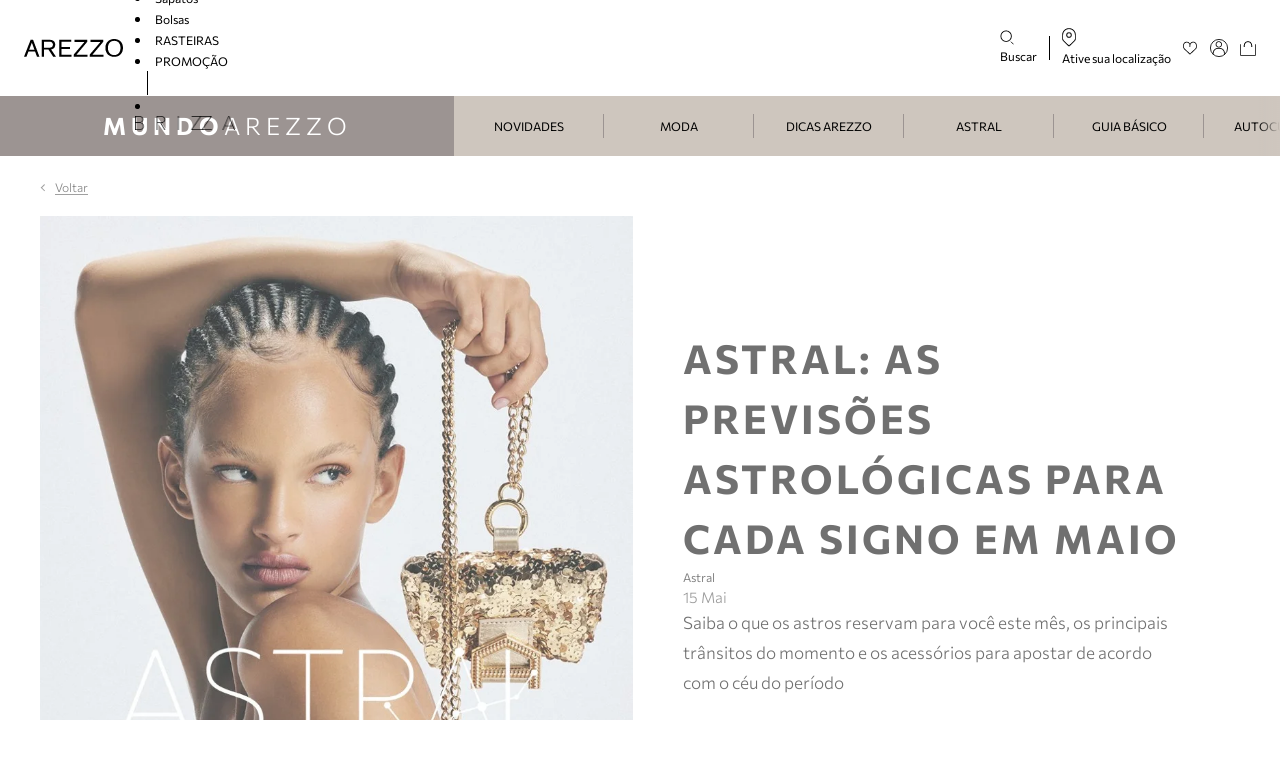

--- FILE ---
content_type: text/html; charset=utf-8
request_url: https://www.arezzo.com.br/mundoarezzo/astral/astral-as-previsoes-astrologicas-para-cada-signo-em-maio
body_size: 36774
content:
<!DOCTYPE html><html lang="pt-br"><head><link rel="icon" type="image/x-icon" href="/images/arezzo/favicon.png?v=2"/><meta charSet="utf-8"/><meta name="description" content="Saiba o que os astros reservam para você este mês, os principais trânsitos do momento e os acessórios para apostar de acordo com o céu do período"/><meta property="og:title" content="ASTRAL: AS PREVISÕES ASTROLÓGICAS PARA CADA SIGNO EM MAIO"/><meta property="og:description" content="Saiba o que os astros reservam para você este mês, os principais trânsitos do momento e os acessórios para apostar de acordo com o céu do período"/><meta property="og:image" content="https://secure-static.arezzo.com.br/content/arz/mundoarezzo/astral/astral-as-previsoes-astrologicas-para-cada-signo-em-maio/img/f939df8d-4972-491b-9373-8ee134eec25b.png"/><meta id="jsPostId" content="f3db3647-943b-49f5-9c5f-9da708934c04"/><meta id="jsBrandId" content="1"/><meta content="width=device-width, initial-scale=1, maximum-scale=1, user-scalable=0" name="viewport"/><link rel="stylesheet" href="https://secure-static.arezzo.com.br/content/arz/mundoarezzo/resources/style/main.css"/><link rel="canonical" href="https://www.arezzo.com.br/mundoarezzo/astral/astral-as-previsoes-astrologicas-para-cada-signo-em-maio"/><title>ASTRAL: AS PREVISÕES ASTROLÓGICAS PARA CADA SIGNO EM MAIO</title><meta name="next-head-count" content="12"/><meta charSet="utf8"/><link rel="dns-prefetch" href="//fonts.googleapis.com"/><link rel="preconnect" href="https://fonts.gstatic.com/" crossorigin="anonymous"/><link rel="dns-prefetch" href="//www.googletagmanager.com"/><link rel="dns-prefetch" href="//www.google-analytics.com"/><link rel="dns-prefetch" href="//ssl.google-analytics.com"/><link rel="dns-prefetch" href="//player.vimeo.com"/><link rel="dns-prefetch" href="//onesignal.com"/><link rel="preload" href="https://secure-static.arezzo.com.br/_next/static/css/37ec7c5fc5c8229e.css" as="style"/><link rel="stylesheet" href="https://secure-static.arezzo.com.br/_next/static/css/37ec7c5fc5c8229e.css" data-n-g=""/><link rel="preload" href="https://secure-static.arezzo.com.br/_next/static/css/b67469719a2712c1.css" as="style"/><link rel="stylesheet" href="https://secure-static.arezzo.com.br/_next/static/css/b67469719a2712c1.css" data-n-g=""/><link rel="preload" href="https://secure-static.arezzo.com.br/_next/static/css/7d0dcd501132b22d.css" as="style"/><link rel="stylesheet" href="https://secure-static.arezzo.com.br/_next/static/css/7d0dcd501132b22d.css" data-n-p=""/><link rel="preload" href="https://secure-static.arezzo.com.br/_next/static/css/754c22c86af4d2b1.css" as="style"/><link rel="stylesheet" href="https://secure-static.arezzo.com.br/_next/static/css/754c22c86af4d2b1.css" data-n-p=""/><noscript data-n-css=""></noscript><script defer="" nomodule="" src="https://secure-static.arezzo.com.br/_next/static/chunks/polyfills-c67a75d1b6f99dc8.js"></script><script defer="" src="https://secure-static.arezzo.com.br/_next/static/chunks/7766.52bdb3ece3f07d59.js"></script><script defer="" src="https://secure-static.arezzo.com.br/_next/static/chunks/986.1d230566835e6edd.js"></script><script defer="" src="https://secure-static.arezzo.com.br/_next/static/chunks/2733.cbb6d89c6ed621d4.js"></script><script defer="" src="https://secure-static.arezzo.com.br/_next/static/chunks/7977.7d142060d8cb730e.js"></script><script defer="" src="https://secure-static.arezzo.com.br/_next/static/chunks/723.7470f9176dc170b9.js"></script><script defer="" src="https://secure-static.arezzo.com.br/_next/static/chunks/7939.84fdfee819cf1b87.js"></script><script defer="" src="https://secure-static.arezzo.com.br/_next/static/chunks/6623.377c3ccbe1ec62ec.js"></script><script defer="" src="https://secure-static.arezzo.com.br/_next/static/chunks/5594.fc1cdfb4a78bc9af.js"></script><script defer="" src="https://secure-static.arezzo.com.br/_next/static/chunks/601.96d68f7041f94e46.js"></script><script defer="" src="https://secure-static.arezzo.com.br/_next/static/chunks/6597.8f47f38248dac9eb.js"></script><script defer="" src="https://secure-static.arezzo.com.br/_next/static/chunks/4148.845609c6a78ef351.js"></script><script defer="" src="https://secure-static.arezzo.com.br/_next/static/chunks/3337.2ce792b10d5f6a7f.js"></script><script defer="" src="https://secure-static.arezzo.com.br/_next/static/chunks/7175.f126d968fa9ce726.js"></script><script defer="" src="https://secure-static.arezzo.com.br/_next/static/chunks/2765.2588cf8c1c7338ae.js"></script><script defer="" src="https://secure-static.arezzo.com.br/_next/static/chunks/6683.788b3f32ed54240a.js"></script><script defer="" src="https://secure-static.arezzo.com.br/_next/static/chunks/2501.b021277f78301ca2.js"></script><script defer="" src="https://secure-static.arezzo.com.br/_next/static/chunks/999.0b1759da2b748122.js"></script><script defer="" src="https://secure-static.arezzo.com.br/_next/static/chunks/9710.7f8e8cb880ac428c.js"></script><script src="https://secure-static.arezzo.com.br/_next/static/chunks/webpack-560a7171c035ab52.js" defer=""></script><script src="https://secure-static.arezzo.com.br/_next/static/chunks/framework-eb3264a1f8679574.js" defer=""></script><script src="https://secure-static.arezzo.com.br/_next/static/chunks/next-7a49dafb21fbc46e.js" defer=""></script><script src="https://secure-static.arezzo.com.br/_next/static/chunks/main-297d97d01e1c00f7.js" defer=""></script><script src="https://secure-static.arezzo.com.br/_next/static/chunks/nodeModules-166a1d0780fe49f1.js" defer=""></script><script src="https://secure-static.arezzo.com.br/_next/static/chunks/componentsBrand-35f22dd1916b14eb.js" defer=""></script><script src="https://secure-static.arezzo.com.br/_next/static/chunks/pages/_app-060c6c2b449c0ec3.js" defer=""></script><script src="https://secure-static.arezzo.com.br/_next/static/chunks/layoutsBrand-41083a6ba2df9408.js" defer=""></script><script src="https://secure-static.arezzo.com.br/_next/static/chunks/7290-53c2b0020432521a.js" defer=""></script><script src="https://secure-static.arezzo.com.br/_next/static/chunks/8010-974de365b22ab763.js" defer=""></script><script src="https://secure-static.arezzo.com.br/_next/static/chunks/1059-54dd33772ea4590d.js" defer=""></script><script src="https://secure-static.arezzo.com.br/_next/static/chunks/pages/mundoarezzo/%5B...paths%5D-6e2141e703f7ede0.js" defer=""></script><script src="https://secure-static.arezzo.com.br/_next/static/K5Nvi-yOwE43yv_koFRoW/_buildManifest.js" defer=""></script><script src="https://secure-static.arezzo.com.br/_next/static/K5Nvi-yOwE43yv_koFRoW/_ssgManifest.js" defer=""></script><style data-styled="" data-styled-version="5.3.9">@font-face{font-family:Commissioner;src:url('https://secure-static.arezzo.com.br/_next/static/fonts/arezzo/Commissioner-Regular.woff') format('woff'), url('https://secure-static.arezzo.com.br/_next/static/fonts/arezzo/Commissioner-Regular.woff2') format('woff2');font-weight:normal;font-display:swap;}/*!sc*/
@font-face{font-family:Commissioner;src:url('https://secure-static.arezzo.com.br/_next/static/fonts/arezzo/Commissioner-Light.woff') format('woff'), url('https://secure-static.arezzo.com.br/_next/static/fonts/arezzo/Commissioner-Light.woff2') format('woff2');font-weight:300;font-display:swap;}/*!sc*/
@font-face{font-family:Commissioner;src:url('https://secure-static.arezzo.com.br/_next/static/fonts/arezzo/Commissioner-Bold.woff') format('woff'), url('https://secure-static.arezzo.com.br/_next/static/fonts/arezzo/Commissioner-Bold.woff2') format('woff2');font-weight:bold;font-display:swap;}/*!sc*/
@font-face{font-family:Commissioner;src:url('https://secure-static.arezzo.com.br/_next/static/fonts/arezzo/Commissioner-Medium.woff') format('woff'), url('https://secure-static.arezzo.com.br/_next/static/fonts/arezzo/Commissioner-Medium.woff2') format('woff2');font-weight:500;font-display:swap;}/*!sc*/
@font-face{font-family:Gloock;src:url('https://secure-static.arezzo.com.br/_next/static/fonts/arezzo/Gloock-Regular.woff') format('woff'), url('https://secure-static.arezzo.com.br/_next/static/fonts/arezzo/Gloock-Regular.woff2') format('woff2');font-weight:400;font-display:swap;}/*!sc*/
*{margin:0;padding:0;box-sizing:border-box;}/*!sc*/
body{font-family:Commissioner;}/*!sc*/
body,html,#__next{height:100%;-webkit-scroll-behavior:smooth;-moz-scroll-behavior:smooth;-ms-scroll-behavior:smooth;scroll-behavior:smooth;}/*!sc*/
button{cursor:pointer;}/*!sc*/
.grecaptcha-badge{visibility:hidden;}/*!sc*/
.visually-hidden{-webkit-clip:rect(0 0 0 0);clip:rect(0 0 0 0);-webkit-clip-path:inset(50%);clip-path:inset(50%);height:1px;overflow:hidden;position:absolute;white-space:nowrap;width:1px;}/*!sc*/
#web-messenger-container{right:85px;}/*!sc*/
.hide-oli oli-short{display:none !important;}/*!sc*/
.no-scrollbar::-webkit-scrollbar{display:none;}/*!sc*/
.no-scrollbar{-ms-overflow-style:none;-webkit-scrollbar-width:none;-moz-scrollbar-width:none;-ms-scrollbar-width:none;scrollbar-width:none;}/*!sc*/
.base-container{width:100%;max-width:var(--container-max-width);padding-left:var(--container-padding-x);padding-right:var(--container-padding-x);margin-left:var(--container-margin-x);margin-right:var(--container-margin-x);}/*!sc*/
data-styled.g1[id="sc-global-iWwzOx1"]{content:"sc-global-iWwzOx1,"}/*!sc*/
.dJbGXo{height:15px;display:-webkit-box;display:-webkit-flex;display:-ms-flexbox;display:flex;margin:initial;}/*!sc*/
.dJbGXo svg{width:auto;height:100%;}/*!sc*/
@media only screen and (max-width:1024px){.dJbGXo{height:15px;}}/*!sc*/
.jyUrxM{height:18px;display:-webkit-box;display:-webkit-flex;display:-ms-flexbox;display:flex;margin:initial;}/*!sc*/
.jyUrxM svg{width:auto;height:100%;}/*!sc*/
@media only screen and (max-width:1024px){.jyUrxM{height:18px;}}/*!sc*/
.dVAJfA{height:19px;display:-webkit-box;display:-webkit-flex;display:-ms-flexbox;display:flex;margin:initial;}/*!sc*/
.dVAJfA svg{width:auto;height:100%;}/*!sc*/
@media only screen and (max-width:1024px){.dVAJfA{height:15px;}}/*!sc*/
.keXlsP{height:26px;display:-webkit-box;display:-webkit-flex;display:-ms-flexbox;display:flex;margin:initial;}/*!sc*/
.keXlsP svg{width:auto;height:100%;}/*!sc*/
.keXlsP svg path{fill:#FFFFFF;}/*!sc*/
@media only screen and (max-width:1024px){.keXlsP{height:26px;}}/*!sc*/
.cqJaKs{height:30px;display:-webkit-box;display:-webkit-flex;display:-ms-flexbox;display:flex;margin:initial;}/*!sc*/
.cqJaKs svg{width:auto;height:100%;}/*!sc*/
@media only screen and (max-width:1024px){.cqJaKs{height:30px;}}/*!sc*/
.hJAeNT{height:40px;display:-webkit-box;display:-webkit-flex;display:-ms-flexbox;display:flex;margin:initial;}/*!sc*/
.hJAeNT svg{width:auto;height:100%;}/*!sc*/
@media only screen and (max-width:768px){.hJAeNT{height:32px;}}/*!sc*/
.ibEA-df{height:25px;display:-webkit-box;display:-webkit-flex;display:-ms-flexbox;display:flex;margin:initial;}/*!sc*/
.ibEA-df svg{width:auto;height:100%;}/*!sc*/
.ibEA-df svg path{fill:#FFFFFF;}/*!sc*/
@media only screen and (max-width:1024px){.ibEA-df{height:25px;}}/*!sc*/
.InbWM{height:11px;display:-webkit-box;display:-webkit-flex;display:-ms-flexbox;display:flex;margin:initial;}/*!sc*/
.InbWM svg{width:auto;height:100%;}/*!sc*/
.InbWM svg path{fill:currentColor;}/*!sc*/
@media only screen and (max-width:1024px){.InbWM{height:11px;}}/*!sc*/
data-styled.g2[id="sc-923ff17f-0"]{content:"dJbGXo,jyUrxM,dVAJfA,keXlsP,cqJaKs,hJAeNT,ibEA-df,InbWM,"}/*!sc*/
.bOVcnT{font-family:Commissioner,sans-serif;font-size:14px;color:#000000;min-height:100vh;display:-webkit-box;display:-webkit-flex;display:-ms-flexbox;display:flex;-webkit-flex-direction:column;-ms-flex-direction:column;flex-direction:column;}/*!sc*/
.bOVcnT button{color:currentColor;}/*!sc*/
.bOVcnT *::-webkit-scrollbar-track{background-color:#EFEFEF;border-radius:6px;}/*!sc*/
.bOVcnT *::-webkit-scrollbar{width:6px;height:6px;}/*!sc*/
.bOVcnT *::-webkit-scrollbar-thumb{background-color:#8A8A8A;border:0;border-radius:6px;}/*!sc*/
data-styled.g6[id="sc-c08eb840-0"]{content:"bOVcnT,"}/*!sc*/
.kqgcvg{width:100%;position:relative;display:-webkit-inline-box;display:-webkit-inline-flex;display:-ms-inline-flexbox;display:inline-flex;-webkit-align-items:center;-webkit-box-align:center;-ms-flex-align:center;align-items:center;-webkit-box-pack:center;-webkit-justify-content:center;-ms-flex-pack:center;justify-content:center;font-family:inherit;font-size:13px;font-weight:400;text-transform:uppercase;line-height:1;min-height:48px;padding:12px 24px;text-align:center;-webkit-text-decoration:none;text-decoration:none;margin:15px 0;-webkit-letter-spacing:0.7px;-moz-letter-spacing:0.7px;-ms-letter-spacing:0.7px;letter-spacing:0.7px;width:undefined%;-webkit-transition:all 0.5s;transition:all 0.5s;}/*!sc*/
.kqgcvg[aria-disabled='true'],.kqgcvg:disabled{cursor:not-allowed;}/*!sc*/
.kqgcvg.primary{background:#000000;color:#FFFFFF;border:1px solid #000000;}/*!sc*/
.kqgcvg.primary path{fill:#FFFFFF;}/*!sc*/
.kqgcvg.primary:focus,.kqgcvg.primary:active{background:#000000;color:#FFFFFF;border:1px solid #000000;}/*!sc*/
.kqgcvg.primary:focus path,.kqgcvg.primary:active path{fill:#FFFFFF;}/*!sc*/
.kqgcvg.primary[aria-disabled='true'],.kqgcvg.primary:disabled{color:#FFFFFF;background:#8A8A8A;border-color:#8A8A8A;}/*!sc*/
.kqgcvg.primary[aria-disabled='true'] path,.kqgcvg.primary:disabled path{fill:#FFFFFF;}/*!sc*/
@media (hover:hover){.kqgcvg.primary:hover{background:#000000;color:#FFFFFF;border:1px solid #000000;}.kqgcvg.primary:hover path{fill:#FFFFFF;}}/*!sc*/
.kqgcvg.secondary{background:transparent;color:#000000;border:1px solid #000000;}/*!sc*/
.kqgcvg.secondary:focus,.kqgcvg.secondary:active{background:#000000;color:#FFFFFF;border:1px solid #000000;}/*!sc*/
.kqgcvg.secondary[aria-disabled='true'],.kqgcvg.secondary:disabled{color:#FFFFFF;background:#9B9B9B;border-color:#9B9B9B;}/*!sc*/
@media (hover:hover){.kqgcvg.secondary:hover{background:#000000;color:#FFFFFF;border:1px solid #000000;}}/*!sc*/
.kqgcvg.outlined{background:transparent;color:#000000;border:1px solid #000000;}/*!sc*/
.kqgcvg.outlined:focus,.kqgcvg.outlined:active{background:#000000;color:#FFFFFF;border:1px solid #000000;}/*!sc*/
.kqgcvg.outlined:focus path,.kqgcvg.outlined:active path{fill:#FFFFFF;}/*!sc*/
.kqgcvg.outlined[aria-disabled='true'],.kqgcvg.outlined:disabled{color:#FFFFFF;background:#9B9B9B;border-color:#9B9B9B;}/*!sc*/
.kqgcvg.outlined[aria-disabled='true'] path,.kqgcvg.outlined:disabled path{fill:#FFFFFF;}/*!sc*/
@media (hover:hover){.kqgcvg.outlined:hover{background:#000000;color:#FFFFFF;border:1px solid #000000;}.kqgcvg.outlined:hover path{fill:#FFFFFF;}}/*!sc*/
data-styled.g12[id="sc-2c155b6e-1"]{content:"kqgcvg,"}/*!sc*/
.eilBBT{border-radius:30px;font-size:12px;text-transform:initial;}/*!sc*/
data-styled.g13[id="sc-962dce8e-0"]{content:"eilBBT,"}/*!sc*/
.ghmbds{display:-webkit-box;display:-webkit-flex;display:-ms-flexbox;display:flex;-webkit-flex-direction:column;-ms-flex-direction:column;flex-direction:column;width:100%;-webkit-animation:skeleton-fading 1.5s infinite;animation:skeleton-fading 1.5s infinite;opacity:0.1;}/*!sc*/
@-webkit-keyframes skeleton-fading{0%{opacity:0.1;}50%{opacity:0.2;}100%{opacity:0.1;}}/*!sc*/
@keyframes skeleton-fading{0%{opacity:0.1;}50%{opacity:0.2;}100%{opacity:0.1;}}/*!sc*/
.ghmbds .skeleton-line{background-color:#8A8A8A;height:15px;margin:3px 0;}/*!sc*/
data-styled.g25[id="sc-b18a5198-0"]{content:"ghmbds,"}/*!sc*/
.bLKRIb{width:100%;border-bottom:solid 1px #212328;color:#212328;cursor:pointer;display:-webkit-box;display:-webkit-flex;display:-ms-flexbox;display:flex;-webkit-align-items:center;-webkit-box-align:center;-ms-flex-align:center;align-items:center;-webkit-box-pack:justify;-webkit-justify-content:space-between;-ms-flex-pack:justify;justify-content:space-between;font-size:13px;overflow-x:hidden;margin-top:15px;padding-bottom:5px;}/*!sc*/
data-styled.g26[id="sc-2a31a414-0"]{content:"bLKRIb,"}/*!sc*/
.fSlrLm{color:#212328;cursor:pointer;display:block;font-size:13px;text-align:left;text-transform:uppercase;}/*!sc*/
data-styled.g27[id="sc-2a31a414-1"]{content:"fSlrLm,"}/*!sc*/
.cZEmEm{margin-top:0;height:0;overflow:hidden;-webkit-transition:height 0.2s ease;transition:height 0.2s ease;}/*!sc*/
data-styled.g28[id="sc-2a31a414-2"]{content:"cZEmEm,"}/*!sc*/
.ePaRSy{color:currentColor;padding:0;border:none;padding:15px 0;margin:0;}/*!sc*/
.ePaRSy > span{color:currentColor;text-transform:none;font-size:12px;}/*!sc*/
.ePaRSy .zz-icon{-webkit-transition:-webkit-transform 0.3s;-webkit-transition:transform 0.3s;transition:transform 0.3s;}/*!sc*/
.ePaRSy.is-open > span{font-weight:bold;}/*!sc*/
.ePaRSy.is-open .zz-icon{-webkit-transform:rotateX(180deg);-ms-transform:rotateX(180deg);transform:rotateX(180deg);}/*!sc*/
data-styled.g30[id="sc-ce79ed1a-0"]{content:"ePaRSy,"}/*!sc*/
.kmQxQD .button-icon,.kmQxQD .container-icon{position:absolute;height:100%;padding:0 15px;right:0;background-color:transparent;border:none;-webkit-text-decoration:none;text-decoration:none;}/*!sc*/
.kmQxQD .button-icon{cursor:pointer;}/*!sc*/
.kmQxQD .error-message{margin-top:4px;color:#B2012D;}/*!sc*/
.kmQxQD .label{margin-bottom:5px;color:#000000;}/*!sc*/
.kmQxQD .label__required-mark{color:#B2012D;}/*!sc*/
.kmQxQD .content-wrapper{position:relative;}/*!sc*/
data-styled.g34[id="sc-9948c422-0"]{content:"kmQxQD,"}/*!sc*/
.ipuzTR{width:100%;font-family:inherit;-webkit-letter-spacing:inherit;-moz-letter-spacing:inherit;-ms-letter-spacing:inherit;letter-spacing:inherit;-webkit-transition:border-color 0.3s ease,color 0.3s ease;transition:border-color 0.3s ease,color 0.3s ease;outline:none;background-color:transparent;border:1px solid #000000;color:#000000;}/*!sc*/
.ipuzTR::-webkit-input-placeholder{overflow:hidden;text-overflow:ellipsis;white-space:nowrap;color:#8A8A8A;}/*!sc*/
.ipuzTR::-moz-placeholder{overflow:hidden;text-overflow:ellipsis;white-space:nowrap;color:#8A8A8A;}/*!sc*/
.ipuzTR:-ms-input-placeholder{overflow:hidden;text-overflow:ellipsis;white-space:nowrap;color:#8A8A8A;}/*!sc*/
.ipuzTR::placeholder{overflow:hidden;text-overflow:ellipsis;white-space:nowrap;color:#8A8A8A;}/*!sc*/
.ipuzTR:not(:placeholder-shown),.ipuzTR:focus,.ipuzTR:hover{background-color:transparent;border:1px solid #000000;color:#000000;}/*!sc*/
.ipuzTR:not(:placeholder-shown)::-webkit-input-placeholder,.ipuzTR:focus::-webkit-input-placeholder,.ipuzTR:hover::-webkit-input-placeholder{color:#000000;}/*!sc*/
.ipuzTR:not(:placeholder-shown)::-moz-placeholder,.ipuzTR:focus::-moz-placeholder,.ipuzTR:hover::-moz-placeholder{color:#000000;}/*!sc*/
.ipuzTR:not(:placeholder-shown):-ms-input-placeholder,.ipuzTR:focus:-ms-input-placeholder,.ipuzTR:hover:-ms-input-placeholder{color:#000000;}/*!sc*/
.ipuzTR:not(:placeholder-shown)::placeholder,.ipuzTR:focus::placeholder,.ipuzTR:hover::placeholder{color:#000000;}/*!sc*/
.ipuzTR[readonly],.ipuzTR:disabled{cursor:default;background-color:transparent;border:1px solid #8A8A8A;color:#8A8A8A;}/*!sc*/
.ipuzTR[readonly]::-webkit-input-placeholder,.ipuzTR:disabled::-webkit-input-placeholder{color:#8A8A8A;}/*!sc*/
.ipuzTR[readonly]::-moz-placeholder,.ipuzTR:disabled::-moz-placeholder{color:#8A8A8A;}/*!sc*/
.ipuzTR[readonly]:-ms-input-placeholder,.ipuzTR:disabled:-ms-input-placeholder{color:#8A8A8A;}/*!sc*/
.ipuzTR[readonly]::placeholder,.ipuzTR:disabled::placeholder{color:#8A8A8A;}/*!sc*/
.ipuzTR.inner-input--error{background-color:transparent;border:1px solid #B2012D;color:#B2012D;}/*!sc*/
.ipuzTR.inner-input--error::-webkit-input-placeholder{color:#B2012D;}/*!sc*/
.ipuzTR.inner-input--error::-moz-placeholder{color:#B2012D;}/*!sc*/
.ipuzTR.inner-input--error:-ms-input-placeholder{color:#B2012D;}/*!sc*/
.ipuzTR.inner-input--error::placeholder{color:#B2012D;}/*!sc*/
data-styled.g35[id="sc-9948c422-1"]{content:"ipuzTR,"}/*!sc*/
.leHpFY .inner-input{padding:15px;font-size:12px;border-radius:30px;}/*!sc*/
.leHpFY .inner-input:focus{color:#000000;}/*!sc*/
.leHpFY .inner-input::-webkit-input-placeholder{color:#8A8A8A;}/*!sc*/
.leHpFY .inner-input::-moz-placeholder{color:#8A8A8A;}/*!sc*/
.leHpFY .inner-input:-ms-input-placeholder{color:#8A8A8A;}/*!sc*/
.leHpFY .inner-input::placeholder{color:#8A8A8A;}/*!sc*/
.leHpFY .label{margin-bottom:10px;}/*!sc*/
@media only screen and (max-width:768px){.leHpFY .inner-input{padding:12px;}.leHpFY .label{margin-bottom:7px;}.leHpFY .error-message{margin-top:7px;}}/*!sc*/
data-styled.g36[id="sc-8170b06e-0"]{content:"leHpFY,"}/*!sc*/
@-webkit-keyframes showUp{0%{-webkit-transform:translateY(-15px);-ms-transform:translateY(-15px);transform:translateY(-15px);}100%{-webkit-transform:translateY(0);-ms-transform:translateY(0);transform:translateY(0);}}/*!sc*/
@keyframes showUp{0%{-webkit-transform:translateY(-15px);-ms-transform:translateY(-15px);transform:translateY(-15px);}100%{-webkit-transform:translateY(0);-ms-transform:translateY(0);transform:translateY(0);}}/*!sc*/
@-webkit-keyframes fadeIn{0%{opacity:0;}100%{opacity:1;}}/*!sc*/
@keyframes fadeIn{0%{opacity:0;}100%{opacity:1;}}/*!sc*/
.hCijzt:nth-child(n){-webkit-animation:fadeIn 0.3s;animation:fadeIn 0.3s;right:0;}/*!sc*/
.hCijzt:nth-child(n) .overlay{background:none;}/*!sc*/
.hCijzt:nth-child(n) .content-container{-webkit-animation:showUp 0.3s forwards;animation:showUp 0.3s forwards;width:calc(33% + 36.5px);min-width:446px;padding:50px 32px 40px;margin:95px 0 0 auto;background-color:#F6F5F3;}/*!sc*/
.hCijzt:nth-child(n) .content-container .close-button{top:55px;right:25px;width:auto;padding:5px;}/*!sc*/
@media (max-width:1024px){.hCijzt:nth-child(n){top:0px;}.hCijzt:nth-child(n) .overlay{background-color:#00000080;}.hCijzt:nth-child(n) .content-container{min-width:unset;max-width:unset;width:100%;margin:0 0 0 auto;}.hCijzt:nth-child(n) .content-container .close-button{top:18px;}}/*!sc*/
data-styled.g38[id="sc-27d2119-0"]{content:"hCijzt,"}/*!sc*/
.caClsA:nth-child(n) .call-center-accordion{top:39px;}/*!sc*/
@media only screen and (max-width:768px){.caClsA:nth-child(n) .call-center-accordion{top:60px;}}/*!sc*/
.caClsA:nth-child(n) .call-center-accordion__title{text-transform:uppercase;font-size:24px;-webkit-letter-spacing:5px;-moz-letter-spacing:5px;-ms-letter-spacing:5px;letter-spacing:5px;font-weight:300;}/*!sc*/
@media only screen and (max-width:768px){.caClsA:nth-child(n) .call-center-accordion__title{font-size:20px;}}/*!sc*/
.caClsA:nth-child(n) .register__submit-register-button{margin-top:23px;height:48px;font-size:12px;}/*!sc*/
@media only screen and (max-width:768px){.caClsA:nth-child(n) .register__submit-register-button{height:40px;}}/*!sc*/
.caClsA:nth-child(n) .call-center-form__select{margin-right:6px;}/*!sc*/
.caClsA:nth-child(n) .login__submit-search-button,.caClsA:nth-child(n) .search-result__user-login-button{height:48px;font-size:12px;}/*!sc*/
@media only screen and (max-width:768px){.caClsA:nth-child(n) .login__submit-search-button,.caClsA:nth-child(n) .search-result__user-login-button{height:40px;}}/*!sc*/
@media only screen and (max-width:768px){.caClsA:nth-child(n) .register__submit-register-button{margin-top:0;}}/*!sc*/
data-styled.g50[id="sc-489c6fa6-0"]{content:"caClsA,"}/*!sc*/
.iwwMEU{position:absolute;z-index:1;}/*!sc*/
.iwwMEU .dropdown__header{border:1px solid #F0EEEC;background-color:#FFFFFF;width:100%;border-radius:24px;padding:16px;position:absolute;top:-25px;z-index:2;-webkit-transform:translateY(-15px);-ms-transform:translateY(-15px);transform:translateY(-15px);}/*!sc*/
.iwwMEU .dropdown__header.did-transition{-webkit-transition-delay:0.2s;transition-delay:0.2s;}/*!sc*/
.iwwMEU .dropdown__content{background-color:#FFFFFF;box-shadow:0px 4px 12px #00000033;padding:40px 24px 16px;border-radius:0 0 8px 8px;-webkit-transition-delay:0.2s;transition-delay:0.2s;-webkit-transform:translateY(-25px);-ms-transform:translateY(-25px);transform:translateY(-25px);}/*!sc*/
.iwwMEU .dropdown__content.did-transition{-webkit-transition-delay:0s;transition-delay:0s;}/*!sc*/
.iwwMEU .dropdown__header,.iwwMEU .dropdown__content{opacity:0;-webkit-transition-property:opacity,-webkit-transform,visibility;-webkit-transition-property:opacity,transform,visibility;transition-property:opacity,transform,visibility;-webkit-transition-duration:0.3s;transition-duration:0.3s;-webkit-transition-timing-function:ease-out;transition-timing-function:ease-out;}/*!sc*/
.iwwMEU.is-active .dropdown__header{-webkit-transform:translateX(0);-ms-transform:translateX(0);transform:translateX(0);}/*!sc*/
.iwwMEU.is-active .dropdown__header,.iwwMEU.is-active .dropdown__content{opacity:1;-webkit-transform:translateY(0);-ms-transform:translateY(0);transform:translateY(0);}/*!sc*/
data-styled.g65[id="sc-3e891653-0"]{content:"iwwMEU,"}/*!sc*/
.eiMDoc.fixed-at-the-top{position:fixed;width:100%;top:0;z-index:100;}/*!sc*/
.eiMDoc.fixed-at-the-top .status-message{-webkit-animation:show 300ms ease-in-out;animation:show 300ms ease-in-out;-webkit-transform:translateY(0);-ms-transform:translateY(0);transform:translateY(0);}/*!sc*/
.eiMDoc.fixed-at-the-top > div{padding:15px 20px 5px;}/*!sc*/
@-webkit-keyframes show{0%{opacity:0.3;-webkit-transform:translateY(-100%);-ms-transform:translateY(-100%);transform:translateY(-100%);}100%{-webkit-transform:translateY(0);-ms-transform:translateY(0);transform:translateY(0);opacity:1;}}/*!sc*/
@keyframes show{0%{opacity:0.3;-webkit-transform:translateY(-100%);-ms-transform:translateY(-100%);transform:translateY(-100%);}100%{-webkit-transform:translateY(0);-ms-transform:translateY(0);transform:translateY(0);opacity:1;}}/*!sc*/
data-styled.g66[id="sc-8762c66e-0"]{content:"eiMDoc,"}/*!sc*/
.murvP{-webkit-scroll-margin-top:90px;-moz-scroll-margin-top:90px;-ms-scroll-margin-top:90px;scroll-margin-top:90px;margin-top:90px;}/*!sc*/
.murvP:empty,.murvP.simple{margin-top:0;}/*!sc*/
@media (max-width:1024px){.murvP{margin-top:0;}}/*!sc*/
data-styled.g67[id="sc-d029351e-0"]{content:"murvP,"}/*!sc*/
.ePhFau{z-index:4;margin-bottom:0;position:-webkit-sticky;position:sticky;top:-1px;padding:0 12px;width:100%;height:96px;-webkit-transition:all 0.4s;transition:all 0.4s;display:-webkit-box;display:-webkit-flex;display:-ms-flexbox;display:flex;-webkit-align-items:center;-webkit-box-align:center;-ms-flex-align:center;align-items:center;background-color:#FFFFFF;}/*!sc*/
.ePhFau.hidden{top:-96px;}/*!sc*/
.ePhFau .header-icon{color:#000000;}/*!sc*/
.ePhFau .search-container{display:-webkit-box;display:-webkit-flex;display:-ms-flexbox;display:flex;-webkit-box-pack:justify;-webkit-justify-content:space-between;-ms-flex-pack:justify;justify-content:space-between;-webkit-align-items:center;-webkit-box-align:center;-ms-flex-align:center;align-items:center;position:relative;-webkit-flex:1;-ms-flex:1;flex:1;height:100%;}/*!sc*/
@media (min-width:768px){.ePhFau h1,.ePhFau span:not(.price--highlight),.ePhFau .header-icon,.ePhFau a{font-size:12px;color:#000000;}}/*!sc*/
.ePhFau .favorite{padding:0 12px;cursor:pointer;}/*!sc*/
.ePhFau .divider{height:24px;width:1px;margin:0 12px;background-color:#000000;}/*!sc*/
@media only screen and (max-width:1200px){.ePhFau .divider{margin:0 6px;}}/*!sc*/
.ePhFau .logo,.ePhFau .menu{padding:0 12px;}/*!sc*/
.ePhFau .logo-image{-webkit-filter:invert(100%);filter:invert(100%);}/*!sc*/
.ePhFau.simple{-webkit-box-pack:center;-webkit-justify-content:center;-ms-flex-pack:center;justify-content:center;margin-bottom:0;}/*!sc*/
@media (max-width:1024px){.ePhFau{height:64px;margin-bottom:0;}.ePhFau .logo{-webkit-flex:1;-ms-flex:1;flex:1;display:-webkit-box;display:-webkit-flex;display:-ms-flexbox;display:flex;-webkit-box-pack:center;-webkit-justify-content:center;-ms-flex-pack:center;justify-content:center;}}/*!sc*/
.ePhFau:hover,.ePhFau.is-search-open{background-color:#FFFFFF;}/*!sc*/
.ePhFau:hover .divider,.ePhFau.is-search-open .divider{background-color:#000000;}/*!sc*/
.ePhFau:hover .logo-image,.ePhFau.is-search-open .logo-image{-webkit-filter:invert(100%);filter:invert(100%);}/*!sc*/
.ePhFau:hover .header-icon,.ePhFau.is-search-open .header-icon,.ePhFau:hover h1,.ePhFau.is-search-open h1,.ePhFau:hover span:not(.price--highlight),.ePhFau.is-search-open span:not(.price--highlight),.ePhFau:hover a,.ePhFau.is-search-open a{color:#000000;}/*!sc*/
data-styled.g68[id="sc-d029351e-1"]{content:"ePhFau,"}/*!sc*/
.deGsjs{width:100%;background-color:#CEC6BE;height:60px;display:-webkit-box;display:-webkit-flex;display:-ms-flexbox;display:flex;}/*!sc*/
@media only screen and (max-width:1024px){.deGsjs{height:96px;-webkit-flex-direction:column;-ms-flex-direction:column;flex-direction:column;}}/*!sc*/
.deGsjs .logo{min-width:454px;text-align:center;background-color:#9C9492;line-height:60px;}/*!sc*/
@media only screen and (max-width:1024px){.deGsjs .logo{min-width:unset;}}/*!sc*/
.deGsjs .logo__link{font-size:24px;color:#FFFFFF;text-transform:uppercase;-webkit-text-decoration:none;text-decoration:none;font-weight:300;-webkit-letter-spacing:5px;-moz-letter-spacing:5px;-ms-letter-spacing:5px;letter-spacing:5px;}/*!sc*/
.deGsjs .logo__link__emphasis{font-weight:bold;}/*!sc*/
@media only screen and (max-width:1024px){.deGsjs .logo__link{font-size:20px;}}/*!sc*/
@media only screen and (max-width:1024px){.deGsjs .logo{width:100%;line-height:45px;}}/*!sc*/
.deGsjs .category__carousel{width:calc(100% - 454px);line-height:60px;}/*!sc*/
@media only screen and (max-width:1024px){.deGsjs .category__carousel{width:100%;line-height:48px;}}/*!sc*/
.deGsjs .category__carousel .carousel__arrow{height:100%;width:22px;border-radius:0;}/*!sc*/
.deGsjs .category__carousel .carousel__arrow--next{right:0;background:linear-gradient( 90deg, transparent 0%, #CEC6BE 100% );}/*!sc*/
.deGsjs .category__carousel .carousel__arrow--prev{left:0;background:linear-gradient( 90deg, #CEC6BE 0%, transparent 100% );}/*!sc*/
.deGsjs .category__carousel .carousel__arrow--disabled{background:transparent;}/*!sc*/
.deGsjs .category__carousel .carousel__arrow .zz-icon{display:none;}/*!sc*/
.deGsjs .category__carousel .carousel__slide{min-width:-webkit-fit-content;min-width:-moz-fit-content;min-width:fit-content;}/*!sc*/
.deGsjs .category__carousel .carousel__slide:not(:last-child) .category__item::after{content:'';display:inline-block;height:24px;width:1px;background:#9C9492;position:absolute;right:0;top:50%;-webkit-transform:translateY(-50%);-ms-transform:translateY(-50%);transform:translateY(-50%);}/*!sc*/
@media only screen and (max-width:1024px){.deGsjs .category__carousel .carousel__slide:not(:last-child) .category__item::after{background-color:transparent;}}/*!sc*/
.deGsjs .category__carousel .carousel__slide:last-child .category__item{padding-right:12px;}/*!sc*/
.deGsjs .category__link{text-align:center;color:#000000;-webkit-text-decoration:none;text-decoration:none;text-transform:uppercase;font-size:12px;width:100%;padding:0 10px;overflow:hidden;text-overflow:ellipsis;white-space:nowrap;}/*!sc*/
.deGsjs .category__item,.deGsjs .category__list__item{display:-webkit-box;display:-webkit-flex;display:-ms-flexbox;display:flex;-webkit-align-items:center;-webkit-box-align:center;-ms-flex-align:center;align-items:center;}/*!sc*/
.deGsjs .category__item{overflow:hidden;}/*!sc*/
.deGsjs .category__list{display:-webkit-inline-box;display:-webkit-inline-flex;display:-ms-inline-flexbox;display:inline-flex;-webkit-box-pack:justify;-webkit-justify-content:space-between;-ms-flex-pack:justify;justify-content:space-between;-webkit-flex-wrap:nowrap;-ms-flex-wrap:nowrap;flex-wrap:nowrap;width:70%;overflow:hidden;}/*!sc*/
.deGsjs .category__list__item{position:relative;-webkit-flex:1;-ms-flex:1;flex:1;}/*!sc*/
.deGsjs .category__list__item:not(:last-child)::after{content:'';display:inline-block;height:24px;width:1px;background:#9C9492;position:absolute;right:0;top:50%;-webkit-transform:translateY(-50%);-ms-transform:translateY(-50%);transform:translateY(-50%);}/*!sc*/
@media only screen and (max-width:1024px){.deGsjs .category__list__item:not(:last-child)::after{background-color:transparent;}}/*!sc*/
data-styled.g70[id="sc-a5ee1ca6-0"]{content:"deGsjs,"}/*!sc*/
.bcwqHU{margin:0 auto;padding:0 1.25rem;}/*!sc*/
@media only screen and (min-width:0em){.bcwqHU{max-width:calc(40rem + 5rem);}}/*!sc*/
@media only screen and (min-width:48.1em){.bcwqHU{max-width:calc(60rem + 5rem);}}/*!sc*/
@media only screen and (min-width:64.1em){.bcwqHU{max-width:calc(81.25rem + 5rem);padding:0 2.5rem;}}/*!sc*/
@media only screen and (min-width:120.1em){.bcwqHU{max-width:calc(90rem + 5rem);padding:0 2.5rem;}}/*!sc*/
data-styled.g88[id="sc-4110b9da-0"]{content:"bcwqHU,"}/*!sc*/
.hclbrc{display:-webkit-box;display:-webkit-flex;display:-ms-flexbox;display:flex;-webkit-flex-wrap:wrap;-ms-flex-wrap:wrap;flex-wrap:wrap;-webkit-flex-direction:row;-ms-flex-direction:row;flex-direction:row;-webkit-box-pack:normal;-webkit-justify-content:normal;-ms-flex-pack:normal;justify-content:normal;-webkit-align-items:normal;-webkit-box-align:normal;-ms-flex-align:normal;align-items:normal;margin:0 -0.933rem;position:relative;}/*!sc*/
@media only screen and (min-width:0rem){.hclbrc{-webkit-flex-wrap:nowrap;-ms-flex-wrap:nowrap;flex-wrap:nowrap;}}/*!sc*/
@media only screen and (min-width:48.1rem){.hclbrc{-webkit-flex-wrap:nowrap;-ms-flex-wrap:nowrap;flex-wrap:nowrap;}}/*!sc*/
@media only screen and (min-width:64.1rem){.hclbrc{-webkit-flex-wrap:nowrap;-ms-flex-wrap:nowrap;flex-wrap:nowrap;}}/*!sc*/
@media only screen and (min-width:120.1rem){.hclbrc{-webkit-flex-wrap:nowrap;-ms-flex-wrap:nowrap;flex-wrap:nowrap;}}/*!sc*/
data-styled.g89[id="sc-4110b9da-1"]{content:"hclbrc,"}/*!sc*/
.jGA-DSy{width:100%;margin:0;display:block;}/*!sc*/
data-styled.g366[id="sc-3bf99c7a-0"]{content:"jGA-DSy,"}/*!sc*/
.idlAbf{padding:0;max-width:100%;}/*!sc*/
data-styled.g367[id="sc-3bf99c7a-1"]{content:"idlAbf,"}/*!sc*/
.juLjPl{font-size:12px;width:100%;}/*!sc*/
.juLjPl button,.juLjPl a{color:currentColor;}/*!sc*/
.juLjPl .statics-page{font-family:Commissioner;font-size:12px;color:#858585;padding:50px 0;}/*!sc*/
@media screen and (max-width:768px){.juLjPl .statics-page{padding:20px;}}/*!sc*/
.juLjPl .statics-page .title{font-size:14px;}/*!sc*/
.juLjPl .statics-page ul{counter-reset:list;}/*!sc*/
.juLjPl .statics-page ul li{list-style:none;margin:10px 0;}/*!sc*/
.juLjPl .statics-page ul li:before{content:counter(list) ') ';counter-increment:list;}/*!sc*/
.juLjPl .statics-page h3{margin-bottom:5px;font-size:12px;}/*!sc*/
.juLjPl .statics-page .text-box{margin:25px 0;}/*!sc*/
.juLjPl .statics-page .text-box p{font-size:12px;}/*!sc*/
.juLjPl .container{width:80%;max-width:1500px;margin:0 auto;padding:0 15px;}/*!sc*/
.juLjPl a{-webkit-text-decoration:none;text-decoration:none;color:#858585;}/*!sc*/
.juLjPl a:hover{-webkit-text-decoration:underline;text-decoration:underline;}/*!sc*/
.juLjPl h2,.juLjPl h3{font-weight:400;}/*!sc*/
.juLjPl .title-common{padding:10px 0;color:#858585;font-weight:normal;}/*!sc*/
.juLjPl .table-scroll{width:100%;overflow-x:scroll;}/*!sc*/
.juLjPl .container{font-family:Commissioner;color:#858585;padding:2px 40px 30px;max-width:1540px;width:100%;}/*!sc*/
@media screen and (max-width:768px){.juLjPl .container{padding:20px;}}/*!sc*/
.juLjPl .container .text-box{text-align:justify;display:-webkit-box;display:-webkit-flex;display:-ms-flexbox;display:flex;-webkit-flex-direction:column;-ms-flex-direction:column;flex-direction:column;gap:10px;}/*!sc*/
.juLjPl .container .text-box b,.juLjPl .container .text-box p{color:#858585;font-weight:400;}/*!sc*/
.juLjPl .container .text-box .tabela p{padding:10px;}/*!sc*/
.juLjPl .statics-page{max-width:1180px;padding:42px 40px;}/*!sc*/
@media screen and (max-width:768px){.juLjPl .statics-page{padding:20px;}}/*!sc*/
data-styled.g368[id="sc-3bf99c7a-2"]{content:"juLjPl,"}/*!sc*/
.jnaiZa a{color:inherit;}/*!sc*/
data-styled.g369[id="sc-1ca8d2ad-0"]{content:"jnaiZa,"}/*!sc*/
</style></head><body id="__app" data-theme="arezzo"><noscript><iframe src="https://www.googletagmanager.com/ns.html?id=GTM-N3BZX6B" height="0" width="0" style="display:none;visibility:hidden"></iframe></noscript><div id="__next"><div class="sc-c08eb840-0 bOVcnT"><header class="sc-d029351e-1 ePhFau"><nav class="tw-flex tw-h-full tw-items-center lg:tw-flex-1 lg:tw-pr-4 xl:tw-px-9 [&amp;_.logo-image]:tw-w-[88px]"><div><button class="header-icon tw-border-none tw-bg-transparent tw-pl-3 tw-pr-6
          tw-pt-1.5 ta-btn-menu" aria-label="Abrir menu de navegação"><i name="hamburger" class="sc-923ff17f-0 dJbGXo zz-icon" size="15"><svg width="48" height="46" viewBox="0 0 48 46" fill="none" xmlns="http://www.w3.org/2000/svg"><path d="M0 3.5h42v-3H0v3ZM42 24.5H0v-3h42v3ZM48 45.5H0v-3h48v3Z" fill="currentColor"></path></svg></i></button></div></nav><div><label for="search-input" class="tw-flex tw-cursor-pointer tw-items-center tw-border-none tw-bg-transparent tw-py-1 tw-uppercase" data-testid="ta-btn-search" aria-label="Abrir busca"><i name="search" class="sc-923ff17f-0 dJbGXo header-icon zz-icon" size="15"><svg width="16" height="17" viewBox="0 0 16 17" fill="none" xmlns="http://www.w3.org/2000/svg"><path d="m15.49 16.26-3-3" stroke="currentColor" fill="currentColor"></path><path d="M1.5 7A5.5 5.5 0 0 1 7 1.5v-1A6.5 6.5 0 0 0 .5 7h1Zm12 0A6.5 6.5 0 0 0 7 .5v1A5.5 5.5 0 0 1 12.5 7h1ZM.5 7A6.5 6.5 0 0 0 7 13.5v-1A5.5 5.5 0 0 1 1.5 7h-1Zm12 0A5.5 5.5 0 0 1 7 12.5v1A6.5 6.5 0 0 0 13.5 7h-1Z" fill="currentColor"></path></svg></i></label><div class="sc-3e891653-0 iwwMEU tw-w-full tw-h-screen tw-left-0 tw-fixed lg:tw-absolute tw-top-0 lg:tw-top-12 style_searchOverlay__lE_TV  tw-pointer-events-none"><div class="dropdown__header tw-border-0 max-lg:tw-relative max-lg:tw-top-0 max-lg:tw-rounded-none max-lg:tw-px-5 max-lg:tw-pb-9 max-lg:tw-mb-0 lg:tw-p-0 tw-h-40 lg:tw-h-12"><div class="search__header__container"><div class="tw-mb-7 tw-flex tw-w-full tw-items-center tw-justify-between"><div class="tw-flex-1"></div><i name="logo" class="sc-923ff17f-0 dJbGXo tw-flex tw-flex-1 tw-justify-center zz-icon" size="15"><svg width="104" height="20" viewBox="0 0 104 20" fill="none" xmlns="http://www.w3.org/2000/svg"><path fill-rule="evenodd" clip-rule="evenodd" d="M85.5 9.397c0-6.633 4.711-9.392 9.264-9.392V0C99.914 0 104 3.396 104 9.22c0 5.367-3.227 9.569-9.315 9.569-5.59 0-9.184-3.823-9.184-9.392Zm2.656.026c0 3.747 1.892 7.493 6.634 7.493h.005c4.942 0 6.581-4 6.555-7.67-.029-4.33-2.348-7.315-6.586-7.315-4.632 0-6.608 3.467-6.608 7.492ZM0 18.683 6.992.83h2.547l6.69 17.88h-2.577l-2.005-5.47H4.65l-2.058 5.47H0v-.027ZM8.238 3.791 5.43 11.233h5.49L8.238 3.791Z" fill="currentColor"></path><path d="M48.329 10.548h-8.952v6.078h10.617v2.076h-12.98V.83H49.68v2.1H39.377v5.519h8.952v2.1ZM66.383 3.056V.83H53.166v2.202h10.432L52.257 16.373v2.329H66.64v-2.155H55.09L66.383 3.056ZM83.185.83v2.226l-11.288 13.49h11.55v2.156H69.058v-2.329l11.344-13.34H69.971V.83h13.214Z" fill="currentColor"></path><path fill-rule="evenodd" clip-rule="evenodd" d="M32.799 6.046c0-1.65-.572-3.14-1.926-4.128C29.467.884 27.99.864 25.527.832L25.383.83h-6.815v17.88h2.394v-7.603h4.742l4.985 7.603h2.913l-5.15-7.753.008-.002c.898-.155 4.339-.749 4.339-4.909Zm-6.981 3.085h-4.856V2.808h4.862c1.353 0 2.51-.001 3.445.762 1.038.832 1.09 2.047 1.09 2.505 0 1.29-.598 2.479-2.289 2.898a9.337 9.337 0 0 1-2.234.176l-.018-.018Z" fill="currentColor"></path></svg></i><div class="tw-flex tw-flex-1 tw-justify-end"><button class="tw-cursor-pointer tw-items-center tw-border-none tw-bg-transparent tw-px-1 tw-py-0.5 tw-uppercase lg:tw-px-6 lg:tw-py-4" data-testid="ta-search-header-close-search" aria-label="Fechar busca"><i name="close" class="sc-923ff17f-0 jyUrxM zz-icon" size="18"><svg width="64" height="58" viewBox="0 0 64 58" fill="none" xmlns="http://www.w3.org/2000/svg"><path d="m.973 3.093 28.784 27.032L1.021 54.863l1.958 2.273L32 32.153l29.021 24.983 1.958-2.273-28.736-24.738L63.027 3.093 60.973.906 32 28.116 3.027.906.973 3.093Z" fill="currentColor"></path></svg></i></button></div></div><div class="tw-flex tw-rounded-3xl tw-border tw-border-soft-peach"><form class="tw-flex tw-w-full style_searchForm__mXtFO"><label for="search-input" class="visually-hidden">Buscar produtos</label><div class="sc-9948c422-0 kmQxQD sc-8170b06e-0 leHpFY tw-w-full"><div class="content-wrapper"><input class="sc-9948c422-1 ipuzTR inner-input" placeholder="O que você procura hoje?" id="search-input" data-testid="ta-input-search" mask="" value=""/></div></div><div class="tw-flex"><button class="tw-flex tw-items-center tw-border-none tw-bg-transparent
              tw-px-6 tw-py-4 lg:tw-px-4 lg:tw-py-6
              tw-opacity-50" type="submit" data-testid="ta-search-header-submit-search" aria-label="Buscar"><i name="search" class="sc-923ff17f-0 jyUrxM zz-icon" size="18"><svg width="16" height="17" viewBox="0 0 16 17" fill="none" xmlns="http://www.w3.org/2000/svg"><path d="m15.49 16.26-3-3" stroke="currentColor" fill="currentColor"></path><path d="M1.5 7A5.5 5.5 0 0 1 7 1.5v-1A6.5 6.5 0 0 0 .5 7h1Zm12 0A6.5 6.5 0 0 0 7 .5v1A5.5 5.5 0 0 1 12.5 7h1ZM.5 7A6.5 6.5 0 0 0 7 13.5v-1A5.5 5.5 0 0 1 1.5 7h-1Zm12 0A5.5 5.5 0 0 1 7 12.5v1A6.5 6.5 0 0 0 13.5 7h-1Z" fill="currentColor"></path></svg></i></button></div></form></div></div></div><div class="dropdown__content tw-flex tw-flex-col tw-px-5 tw-pb-4 max-lg:tw-rounded-none max-lg:tw-pt-0 max-lg:tw-shadow-none lg:tw-pt-12"><div class="tw-flex tw-flex-col lg:tw-flex-1 lg:tw-flex-row lg:tw-justify-between lg:tw-gap-4"><div class="tw-flex tw-flex-col tw-justify-between"></div><div class="max-lg:tw-h-96 lg:tw-h-auto lg:tw-flex-1"></div></div><div class="tw-mt-4 tw-flex tw-flex-col tw-gap-4 lg:tw-max-w-52"><a href="https://atendimento.arezzo.com.br/hc/pt-br"><div class="tw-flex tw-h-20 tw-justify-between tw-gap-2 tw-bg-pampas-light tw-p-4 tw-text-xs"><div><h3 class="tw-mb-1 tw-uppercase">Precisa de ajuda?</h3><span>Tire dúvidas sobre pedidos, trocas e mais.</span></div><i name="chatHelper" class="sc-923ff17f-0 jyUrxM zz-icon" size="18"><svg width="20" height="16" viewBox="0 0 20 16" fill="none" xmlns="http://www.w3.org/2000/svg"><rect x="1.471" y="0.5" width="18.029" height="8.515" rx="4.257" stroke="currentColor"></rect><path d="M8.184 11.148H5.039v3.537l3.145-3.537Z" stroke="currentColor"></path></svg></i></div></a><a class="lg:tw-hidden" href="/my-account/orders"><div class="tw-mb-10 tw-flex tw-h-20 tw-justify-between tw-gap-2 tw-bg-pampas-light tw-p-4 tw-text-xs"><div><h3 class="tw-mb-1 tw-uppercase">Meus pedidos</h3><span>Acompanhe seus pedidos e solicite devoluções.</span></div><i name="box" class="sc-923ff17f-0 jyUrxM zz-icon" size="18"><svg width="16" height="16" viewBox="0 0 16 16" fill="none" xmlns="http://www.w3.org/2000/svg"><path d="m14.874 4.013-.004-.008-.002-.004a.977.977 0 0 0-.358-.364L8.471.127a.942.942 0 0 0-.942 0L1.49 3.637a.973.973 0 0 0-.34.332l-.02.034-.002.005-.003.007A1.017 1.017 0 0 0 1 4.502v6.995c0 .177.046.35.132.502.086.151.21.277.358.363l6.039 3.51a.92.92 0 0 0 .415.123.252.252 0 0 0 .053.005H8c.02 0 .04-.002.059-.005a.935.935 0 0 0 .411-.123l6.039-3.51a.977.977 0 0 0 .358-.364 1.02 1.02 0 0 0 .132-.501V4.502c0-.172-.044-.34-.126-.49ZM7.932.869a.134.134 0 0 1 .136 0l5.684 3.304-2.38 1.396-5.82-3.316L7.932.869Zm.131 6.643L2.255 4.169l2.453-1.427 5.825 3.32-2.47 1.45Zm-6.17 4.109a.14.14 0 0 1-.05-.052.15.15 0 0 1-.02-.071V4.894L7.65 8.249l-.057 6.685-5.7-3.313Zm12.213 0-5.688 3.306.057-6.678 2.478-1.455v2.944a.43.43 0 0 0 .12.3c.078.08.183.126.292.126a.406.406 0 0 0 .291-.126.422.422 0 0 0 .12-.3V6.31l2.4-1.409v6.597c0 .025-.006.05-.019.072a.136.136 0 0 1-.05.051Z" fill="currentColor"></path></svg></i></div></a></div></div></div></div><a data-testid="ta-logotipo" aria-label="Início" class="logo" href="/"><i name="logo" class="sc-923ff17f-0 dVAJfA header-icon zz-icon" size="19"><svg width="104" height="20" viewBox="0 0 104 20" fill="none" xmlns="http://www.w3.org/2000/svg"><path fill-rule="evenodd" clip-rule="evenodd" d="M85.5 9.397c0-6.633 4.711-9.392 9.264-9.392V0C99.914 0 104 3.396 104 9.22c0 5.367-3.227 9.569-9.315 9.569-5.59 0-9.184-3.823-9.184-9.392Zm2.656.026c0 3.747 1.892 7.493 6.634 7.493h.005c4.942 0 6.581-4 6.555-7.67-.029-4.33-2.348-7.315-6.586-7.315-4.632 0-6.608 3.467-6.608 7.492ZM0 18.683 6.992.83h2.547l6.69 17.88h-2.577l-2.005-5.47H4.65l-2.058 5.47H0v-.027ZM8.238 3.791 5.43 11.233h5.49L8.238 3.791Z" fill="currentColor"></path><path d="M48.329 10.548h-8.952v6.078h10.617v2.076h-12.98V.83H49.68v2.1H39.377v5.519h8.952v2.1ZM66.383 3.056V.83H53.166v2.202h10.432L52.257 16.373v2.329H66.64v-2.155H55.09L66.383 3.056ZM83.185.83v2.226l-11.288 13.49h11.55v2.156H69.058v-2.329l11.344-13.34H69.971V.83h13.214Z" fill="currentColor"></path><path fill-rule="evenodd" clip-rule="evenodd" d="M32.799 6.046c0-1.65-.572-3.14-1.926-4.128C29.467.884 27.99.864 25.527.832L25.383.83h-6.815v17.88h2.394v-7.603h4.742l4.985 7.603h2.913l-5.15-7.753.008-.002c.898-.155 4.339-.749 4.339-4.909Zm-6.981 3.085h-4.856V2.808h4.862c1.353 0 2.51-.001 3.445.762 1.038.832 1.09 2.047 1.09 2.505 0 1.29-.598 2.479-2.289 2.898a9.337 9.337 0 0 1-2.234.176l-.018-.018Z" fill="currentColor"></path></svg></i><span class="visually-hidden">Arezzo</span></a><div class="favorite"><a class="nav-menu__actions__favorite__link undefined" data-testid="ta-header-menu-favorite" href="/login?redirectPath=/my-account/wish-list"><i name="heartLight" class="sc-923ff17f-0 dJbGXo header-icon zz-icon" size="15"><svg width="52" height="52" viewBox="0 0 56 52" fill="none" xmlns="http://www.w3.org/2000/svg"><path fill-rule="evenodd" clip-rule="evenodd" d="M26 7.81A13.499 13.499 0 0 0 14 .5C6.544.5.5 6.544.5 14v6c0 3.286 1.36 6.425 3.757 8.672L26 49.056l21.743-20.384A11.887 11.887 0 0 0 51.5 20v-6C51.5 6.544 45.456.5 38 .5a13.499 13.499 0 0 0-12 7.31ZM14 3.5C8.201 3.5 3.5 8.201 3.5 14v6a8.887 8.887 0 0 0 2.809 6.483L26 44.943l19.691-18.46A8.887 8.887 0 0 0 48.5 20v-6c0-5.799-4.701-10.5-10.5-10.5S27.5 8.201 27.5 14v6h-3v-6c0-5.799-4.701-10.5-10.5-10.5Z" fill="currentColor"></path></svg></i><span class="nav-menu__actions__favorite__text visually-hidden">Favoritos</span></a></div><section class="tw-relative style_miniCartBox__pBN23"><div><a class="mini-cart-container__link" aria-label="Ir para a sacola" href="/cart"><i name="bag" class="sc-923ff17f-0 dJbGXo header-icon zz-icon" size="15"><svg width="52" height="49" viewBox="0 0 52 49" fill="none" xmlns="http://www.w3.org/2000/svg"><path fill-rule="evenodd" clip-rule="evenodd" d="M26 3.5c-5.799 0-10.5 4.701-10.5 10.5v6h-3v-6C12.5 6.544 18.544.5 26 .5S39.5 6.544 39.5 14v6h-3v-6c0-5.799-4.701-10.5-10.5-10.5ZM.5 11h3v34.5h45V11h3v37.5H.5V11Z" fill="currentColor"></path></svg></i></a></div></section></header><div class="tw-fixed tw-bottom-0 tw-z-50 tw-w-full md:tw-w-auto"><div id="apps-flyer-container" class="tw-w-full tw-shadow-[-1px_10px_10px_10px_rgba(0,0,0,0.25)] [&amp;&gt;div:nth-child(1)]:tw-hidden [&amp;&gt;div:nth-child(2)]:!tw-relative"></div></div><div id="toast-container" class="sc-8762c66e-0 eiMDoc sc-d029351e-0 murvP"></div><div class="sc-a5ee1ca6-0 deGsjs"><div class="logo"><a class="logo__link" href="/mundoarezzo"><span class="logo__link__emphasis">Mundo</span>Arezzo</a></div><ul class="category__list"><li class="category__list__item"><a class="category__link" href="/mundoarezzo?categoryCode=novidades">Novidades</a></li><li class="category__list__item"><a class="category__link" href="/mundoarezzo?categoryCode=moda">Moda</a></li><li class="category__list__item"><a class="category__link" href="/mundoarezzo?categoryCode=dicas-arezzo">Dicas Arezzo</a></li><li class="category__list__item"><a class="category__link" href="/mundoarezzo?categoryCode=astral">Astral</a></li><li class="category__list__item"><a class="category__link" href="/mundoarezzo?categoryCode=guia-basico">Guia Básico</a></li><li class="category__list__item"><a class="category__link" href="/mundoarezzo?categoryCode=autocuidado">Autocuidado</a></li><li class="category__list__item"><a class="category__link" href="/mundoarezzo?categoryCode=brizza">Brizza</a></li><li class="category__list__item"><a class="category__link" href="/mundoarezzo?categoryCode=especial-couro">ESPECIAL COURO</a></li></ul></div><div class="sc-3bf99c7a-2 juLjPl sc-1ca8d2ad-0 jnaiZa"><div class="sc-4110b9da-0 sc-3bf99c7a-1 bcwqHU idlAbf"><div class="sc-4110b9da-1 sc-3bf99c7a-0 hclbrc jGA-DSy">
 <div class="internalPage internal-page-blog" data-page="InternalPage">
  <!-- -->
  <div class="container">
   <div class="goBack"><a href="javascript:history.go(-1)"><span>Voltar</span></a>
   </div>
   <div class="postHeader" id="post-header">
    <div class="postHeader__img"><img src="https://secure-static.arezzo.com.br/content/arz/mundoarezzo/astral/astral-as-previsoes-astrologicas-para-cada-signo-em-maio/img/f939df8d-4972-491b-9373-8ee134eec25b.png"/>
    </div>
    <div class="postHeader__titleSupport">
     <div class="postHeader__titleSupport--title">
      <h1>ASTRAL: AS PREVISÕES ASTROLÓGICAS PARA CADA SIGNO EM MAIO</h1>
      <div class="postHeader__categories"><label class="postCategory">Astral</label> <label class="postCategory"></label>
      </div> <span>15 Mai</span>
     </div>
     <p>Saiba o que os astros reservam para você este mês, os principais trânsitos do momento e os acessórios para apostar de acordo com o céu do período</p>
    </div>
   </div>
   <div class="text">
    <p class="ql-align-justify"><strong>Saiba o que os astros reservam para você este mês, os principais trânsitos do momento e os acessórios para apostar de acordo com o céu do período</strong></p>
    <p><br/></p>
    <p class="ql-align-justify">Maio vem com o poder de mudar as bases das nossas crenças e promessas. <strong>Júpiter em Touro a partir do dia 16 indica que é hora de refletir: nossa fé pode sim mover montanhas, mas o que estamos fazendo para chegar lá?</strong> O mundo concreto nos mostra que existe muita abundância, então acredite e aja com foco.</p>
    <p><br/></p>
    <p class="ql-align-justify"><strong>Mercúrio retrógrado em Touro até o dia 15 pede revisão e planejamento,</strong> além de trazer situações do passado à tona. Bom período para refletir, organizar as ideias e só depois agir.</p>
    <p><br/></p>
    <p class="ql-align-justify"><strong>Esse mês, virginianos, capricornianos e taurinos são os mais abençoados </strong>e devem prestar atenção às oportunidades que começam a aparecer e se desenvolvem até maio de 2024.</p>
    <p><br/></p>
    <p class="ql-align-justify"><strong>A lição de maio é aprender a ter paciência e dar tempo suficiente para que as conquistas sejam consolidadas.</strong> Ansiedade demais pode atrapalhar quando não esperamos nossos projetos florescerem. Mantenha a calma, o foco e siga trabalhando no que tanto almeja.<strong> O resultado virá.</strong></p>
    <p><br/></p>
    <p class="ql-align-justify">Confira a seguir as previsões de cada signo, de acordo com a astróloga Nemi, nossas dicas para encarar este ciclo, além dos melhores acessórios para apostar na temporada.</p>
    <p><br/></p>
    <p class="ql-align-justify"><strong><u>Sugerimos que você leia seu signo solar e também o ascendente.</u></strong></p>
    <p><br/></p>
   </div>
   <div class="subtitle">
    <h3 class="ql-align-center"><strong>ÁRIES</strong></h3>
   </div>
   <div class="imageText">
    <div class="imageText__img">
     <div class="imageText__pins" id="js680e4512-0291-462a-b605-ba496670cda8-pinContainer"><input class="jsImageUuidPins" type="hidden" data-container="js680e4512-0291-462a-b605-ba496670cda8-pinContainer" value="680e4512-0291-462a-b605-ba496670cda8"/>
     </div> <a> <img class="lazy" src="https://secure-static.arezzo.com.br/content/arz/mundoarezzo/astral/astral-as-previsoes-astrologicas-para-cada-signo-em-maio/img/680e4512-0291-462a-b605-ba496670cda8.png"/> </a>
    </div>
    <div class="imageText__content">
     <div class="imageText__content__text">
      <p class="ql-align-justify">Aproveite o período para refletir sobre questões financeiras, pois ao mesmo tempo que Júpiter, o grande benéfico, traz oportunidades de expansão e aumento de ganhos, há a necessidade de revisar como está administrando seus recursos. Atenção a gastos desnecessários ou impulsivos e a empréstimos e dívidas feitos nos últimos meses. Aproveite a ação de Marte em Leão e explore algum hobby ou talento. Contatinhos amorosos podem surgir no final do mês.</p>
      <p><br/></p>
      <p class="ql-align-justify"><strong><u>Dica Arezzo</u>: </strong>Arianas são convidadas a focar em tudo que envolve dinheiro este mês. Hora de fazer um balanço e organizar o que precisa. Os benefícios a longo prazo serão visíveis. <strong>Então, para acompanhar este ciclo que fala dos seus recursos, nada melhor que uma carteira Arezzo.</strong></p>
      <p><br/></p>
     </div>
    </div>
   </div>
   <div class="showcase" id="eb4cca5f-ff0f-4b3a-8ea8-801c5691faf9"><input type="hidden" data-container="eb4cca5f-ff0f-4b3a-8ea8-801c5691faf9" class="jsProduct" value="4001100540022U"/> <input type="hidden" data-container="eb4cca5f-ff0f-4b3a-8ea8-801c5691faf9" class="jsProduct" value="4001102070002U"/> <input type="hidden" data-container="eb4cca5f-ff0f-4b3a-8ea8-801c5691faf9" class="jsProduct" value="4001100870007U"/>
   </div>
   <div class="subtitle">
    <h3 class="ql-align-center"><strong>TOURO</strong></h3>
   </div>
   <div class="imageText">
    <div class="imageText__img">
     <div class="imageText__pins" id="js848de6e9-f7e9-4649-9bcf-e4912e988e15-pinContainer"><input class="jsImageUuidPins" type="hidden" data-container="js848de6e9-f7e9-4649-9bcf-e4912e988e15-pinContainer" value="848de6e9-f7e9-4649-9bcf-e4912e988e15"/>
     </div> <a> <img class="lazy" src="https://secure-static.arezzo.com.br/content/arz/mundoarezzo/astral/astral-as-previsoes-astrologicas-para-cada-signo-em-maio/img/848de6e9-f7e9-4649-9bcf-e4912e988e15.png"/> </a>
    </div>
    <div class="imageText__content">
     <div class="imageText__content__text">
      <p class="ql-align-justify">Júpiter chega no seu signo no dia 16 auxiliando seus projetos para o próximo ano. Atenção ao corpo e à alimentação. O final do mês é um bom período para dar uma repaginada no visual. Nos últimos dez dias de maio, há uma tensão no ambiente doméstico com brigas ou discussões baseadas no ego. Contatinhos do passado podem ressurgir, mas não caia em papo furado. Saiba o que e quem quer ao seu lado.</p>
      <p><br/></p>
      <p class="ql-align-justify"><strong><u>Dica Arezzo</u>: </strong>O ingresso de Júpiter em Touro lhe beneficia, mas o período pede também atenção a outros aspectos da vida, como saúde e relacionamentos em geral. Pode ser um bom momento para organizar as ideias mexendo o corpo. <strong>Por isso, a sugestão é apostar em um par de tênis.</strong></p>
      <p><br/></p>
     </div>
    </div>
   </div>
   <div class="showcase" id="4072177b-b5d0-445d-9a04-fbc5f87f9841"><input type="hidden" data-container="4072177b-b5d0-445d-9a04-fbc5f87f9841" class="jsProduct" value="1263400080001U"/> <input type="hidden" data-container="4072177b-b5d0-445d-9a04-fbc5f87f9841" class="jsProduct" value="1263400070005U"/> <input type="hidden" data-container="4072177b-b5d0-445d-9a04-fbc5f87f9841" class="jsProduct" value="1282900010003U"/>
   </div>
   <div class="subtitle">
    <h3 class="ql-align-center"><strong>GÊMEOS</strong></h3>
   </div>
   <div class="imageText">
    <div class="imageText__img">
     <div class="imageText__pins" id="js8b10f64a-83da-42e5-b783-b7ee6d615591-pinContainer"><input class="jsImageUuidPins" type="hidden" data-container="js8b10f64a-83da-42e5-b783-b7ee6d615591-pinContainer" value="8b10f64a-83da-42e5-b783-b7ee6d615591"/>
     </div> <a> <img class="lazy" src="https://secure-static.arezzo.com.br/content/arz/mundoarezzo/astral/astral-as-previsoes-astrologicas-para-cada-signo-em-maio/img/8b10f64a-83da-42e5-b783-b7ee6d615591.png"/> </a>
    </div>
    <div class="imageText__content">
     <div class="imageText__content__text">
      <p class="ql-align-justify">Mercúrio, o planeta que comanda seu signo, passa boa parte do mês retrógrado. Por isso, tenha atenção redobrada ao manipular dados e documentos importantes e ao fechar contratos. Excelente momento para planejar, estudar e revisar situações passadas. Você pode se perceber mais inquieta: analise seus sonhos, muitas percepções podem ser vistas através deles. Cuidado com gastos que podem gerar prejuízos. Relacionamentos estão no fechamento de um ciclo para entrar em outro, aproveite e dê o próximo passo.</p>
      <p><br/></p>
      <p class="ql-align-justify"><strong><u>Dica Arezzo</u>: </strong>Com Mercúrio retrógrado até o dia 15, é melhor ir com calma este mês e usar este período para avaliar e refletir. Depois, você conseguirá agir com mais clareza e assertividade. A dica para maio é movimentar o corpo para organizar as ideias e expulsar as noias da cabeça. <strong>Escolha um bom tênis e vá se mexer, geminiana!</strong></p>
      <p><br/></p>
     </div>
    </div>
   </div>
   <div class="showcase" id="b765af62-8d7d-4dfc-887f-b0a0c0272e0b"><input type="hidden" data-container="b765af62-8d7d-4dfc-887f-b0a0c0272e0b" class="jsProduct" value="1280400050002U"/> <input type="hidden" data-container="b765af62-8d7d-4dfc-887f-b0a0c0272e0b" class="jsProduct" value="1283100010001U"/> <input type="hidden" data-container="b765af62-8d7d-4dfc-887f-b0a0c0272e0b" class="jsProduct" value="1280400070005U"/>
   </div>
   <div class="subtitle">
    <h3 class="ql-align-center"><strong>CÂNCER</strong></h3>
   </div>
   <div class="imageText">
    <div class="imageText__img">
     <div class="imageText__pins" id="jsfbead14a-d731-443c-93a4-92a9841df337-pinContainer"><input class="jsImageUuidPins" type="hidden" data-container="jsfbead14a-d731-443c-93a4-92a9841df337-pinContainer" value="fbead14a-d731-443c-93a4-92a9841df337"/>
     </div> <a> <img class="lazy" src="https://secure-static.arezzo.com.br/content/arz/mundoarezzo/astral/astral-as-previsoes-astrologicas-para-cada-signo-em-maio/img/fbead14a-d731-443c-93a4-92a9841df337.png"/> </a>
    </div>
    <div class="imageText__content">
     <div class="imageText__content__text">
      <p class="ql-align-justify">As mudanças dos últimos seis meses culminam agora fazendo você questionar seu momento de vida e reavaliar o caminho que está seguindo. Isso é muito proveitoso, reflexões como essas nos auxiliam a fazer ajustes para ter mais ganhos e benefícios no futuro. Aproveite e explore a vida social e pública, as redes sociais e faça o networking necessário para alavancar a sua carreira. Não espere que os outros venham até você. Tem alguma questão importante ou está em dúvida sobre algo? Pergunte!</p>
      <p><br/></p>
      <p class="ql-align-justify"><strong><u>Dica Arezzo</u>: </strong>Cancerianas vem passando por transformações importantes e que agora chegam num ápice. Hora de recalcular a rota para depois seguir de forma mais assertiva. Também é um momento para comunicar o que precisa sem esperar que os outros adivinhem. <strong>A sugestão é apostar em acessórios que traduzam a estabilidade e segurança que você está buscando.</strong></p>
      <p><br/></p>
     </div>
    </div>
   </div>
   <div class="showcase" id="58e1edac-4bfd-447f-b350-2b7269eee6ac"><input type="hidden" data-container="58e1edac-4bfd-447f-b350-2b7269eee6ac" class="jsProduct" value="1275700490002U"/> <input type="hidden" data-container="58e1edac-4bfd-447f-b350-2b7269eee6ac" class="jsProduct" value="5001806530001U"/> <input type="hidden" data-container="58e1edac-4bfd-447f-b350-2b7269eee6ac" class="jsProduct" value="1203000010058U"/>
   </div>
   <div class="subtitle">
    <p class="ql-align-center"><strong>LEÃO</strong></p>
   </div>
   <div class="imageText">
    <div class="imageText__img">
     <div class="imageText__pins" id="js4ad8e2e7-a81e-4307-a818-addf21a78867-pinContainer"><input class="jsImageUuidPins" type="hidden" data-container="js4ad8e2e7-a81e-4307-a818-addf21a78867-pinContainer" value="4ad8e2e7-a81e-4307-a818-addf21a78867"/>
     </div> <a> <img class="lazy" src="https://secure-static.arezzo.com.br/content/arz/mundoarezzo/astral/astral-as-previsoes-astrologicas-para-cada-signo-em-maio/img/4ad8e2e7-a81e-4307-a818-addf21a78867.png"/> </a>
    </div>
    <div class="imageText__content">
     <div class="imageText__content__text">
      <p class="ql-align-justify">Sua carreira e seus objetivos a longo prazo começam um processo de um ano com o grande benéfico Júpiter aumentando consideravelmente as oportunidades. Expanda seus negócios, se coloque em posições de evidência e mostre suas habilidades e conhecimento. As pessoas tendem a notar mais o seu esforço e a sua dedicação. Atenção à gestão financeira: busque melhorar o uso dos seus recursos e fuja de dívidas desnecessárias. </p>
      <p><br/></p>
      <p class="ql-align-justify"><strong><u>Dica Arezzo</u>: </strong>Maio e o movimento de Júpiter marcam o início de uma boa fase de expansão para você. Então, é hora de mostrar pro mundo o que você tem a oferecer. <strong>Para o período, itens que façam você brilhar ainda mais! Autoconfiança e atitude serão bem-vindas!</strong></p>
      <p><br/></p>
     </div>
    </div>
   </div>
   <div class="showcase" id="1aab1c45-db43-4625-8f74-72947929e04a"><input type="hidden" data-container="1aab1c45-db43-4625-8f74-72947929e04a" class="jsProduct" value="1294400040002U"/> <input type="hidden" data-container="1aab1c45-db43-4625-8f74-72947929e04a" class="jsProduct" value="1285300090001U"/> <input type="hidden" data-container="1aab1c45-db43-4625-8f74-72947929e04a" class="jsProduct" value="1293000060001U"/>
   </div>
   <div class="subtitle">
    <h3 class="ql-align-center"><strong>VIRGEM</strong></h3>
   </div>
   <div class="imageText">
    <div class="imageText__img">
     <div class="imageText__pins" id="js76044d00-7a44-497e-9107-532591b00079-pinContainer"><input class="jsImageUuidPins" type="hidden" data-container="js76044d00-7a44-497e-9107-532591b00079-pinContainer" value="76044d00-7a44-497e-9107-532591b00079"/>
     </div> <a> <img class="lazy" src="https://secure-static.arezzo.com.br/content/arz/mundoarezzo/astral/astral-as-previsoes-astrologicas-para-cada-signo-em-maio/img/76044d00-7a44-497e-9107-532591b00079.png"/> </a>
    </div>
    <div class="imageText__content">
     <div class="imageText__content__text">
      <p class="ql-align-justify">Momento benéfico para novos projetos e aprimoramento de habilidades técnicas. Fique atenta em negociações importantes: saiba usar a informação a seu favor. No final do mês, você pode perceber uma ansiedade maior, por isso, preze por boas noites de sono. Revise seu planejamento e avalie suas métricas: o resultado está sendo realista? Não procrastine com as mudanças que são necessárias. Nas relações, seja um pouco mais maleável.</p>
      <p><br/></p>
      <p class="ql-align-justify"><strong><u>Dica Arezzo</u>: </strong>Momento para focar nos estudos e também para reavaliar tudo que vem fazendo. A retrogradação de Mercúrio, seu regente, auxilia nesta pausa para revisões. Mas lembre que, passado esse período, é hora de agir. <strong>A sugestão são acessórios em tons neutros e sóbrios para combinar com o mood do mês.</strong></p>
      <p><br/></p>
     </div>
    </div>
   </div>
   <div class="showcase" id="d003a01e-bd51-4618-ad09-73a38c5a3d26"><input type="hidden" data-container="d003a01e-bd51-4618-ad09-73a38c5a3d26" class="jsProduct" value="5003400550001U"/> <input type="hidden" data-container="d003a01e-bd51-4618-ad09-73a38c5a3d26" class="jsProduct" value="1209000680005U"/> <input type="hidden" data-container="d003a01e-bd51-4618-ad09-73a38c5a3d26" class="jsProduct" value="1277500070003U"/>
   </div>
   <div class="subtitle">
    <h3 class="ql-align-center"><strong>LIBRA</strong></h3>
   </div>
   <div class="imageText">
    <div class="imageText__img">
     <div class="imageText__pins" id="js1924d37c-a126-4baf-93a1-9701681f8751-pinContainer"><input class="jsImageUuidPins" type="hidden" data-container="js1924d37c-a126-4baf-93a1-9701681f8751-pinContainer" value="1924d37c-a126-4baf-93a1-9701681f8751"/>
     </div> <a> <img class="lazy" src="https://secure-static.arezzo.com.br/content/arz/mundoarezzo/astral/astral-as-previsoes-astrologicas-para-cada-signo-em-maio/img/1924d37c-a126-4baf-93a1-9701681f8751.png"/> </a>
    </div>
    <div class="imageText__content">
     <div class="imageText__content__text">
      <p class="ql-align-justify">Seu eixo financeiro está em foco, com movimentações importantes esse mês. Hora de atualizar seu planejamento, checar o resultado dos últimos meses e ainda de aprimorar o uso dos seus recursos. Sua intuição está apuradíssima, auxiliando em decisões e projetos importantes. Aqueça seus contatos sociais e explore todos os meios de divulgação do seu trabalho ou conhecimento. Evite discussões com pessoas em posição de poder. No final do mês, há um belo estímulo nas relações, aproveite.</p>
      <p><br/></p>
      <p class="ql-align-justify"><strong><u>Dica Arezzo</u>: </strong>Foco em assuntos que envolvam dinheiro e a exposição do seu trabalho, mas tudo muito positivo. Um mês regado à intuição: use esse poder a seu favor! <strong>A sugestão são itens para as librianas se destacarem ainda mais - e agora pelo estilo.</strong></p>
      <p><br/></p>
     </div>
    </div>
   </div>
   <div class="showcase" id="c6dc8a01-3619-4f7c-8f07-20248abc6b95"><input type="hidden" data-container="c6dc8a01-3619-4f7c-8f07-20248abc6b95" class="jsProduct" value="1284700050001U"/> <input type="hidden" data-container="c6dc8a01-3619-4f7c-8f07-20248abc6b95" class="jsProduct" value="5001806690003U"/> <input type="hidden" data-container="c6dc8a01-3619-4f7c-8f07-20248abc6b95" class="jsProduct" value="1294400050002U"/>
   </div>
   <div class="subtitle">
    <h3 class="ql-align-center"><strong>ESCORPIÃO</strong></h3>
   </div>
   <div class="imageText">
    <div class="imageText__img">
     <div class="imageText__pins" id="jsdac10e2a-38c3-4b0a-9c00-3ebc2d6572dc-pinContainer"><input class="jsImageUuidPins" type="hidden" data-container="jsdac10e2a-38c3-4b0a-9c00-3ebc2d6572dc-pinContainer" value="dac10e2a-38c3-4b0a-9c00-3ebc2d6572dc"/>
     </div> <a> <img class="lazy" src="https://secure-static.arezzo.com.br/content/arz/mundoarezzo/astral/astral-as-previsoes-astrologicas-para-cada-signo-em-maio/img/dac10e2a-38c3-4b0a-9c00-3ebc2d6572dc.png"/> </a>
    </div>
    <div class="imageText__content">
     <div class="imageText__content__text">
      <p class="ql-align-justify">Mais um eclipse trazendo estímulos para sua vida: o que está claramente mudando e você ainda resiste? Como foram os últimos seis meses? Tem alguma situação que você percebe que está se encerrando? Não tenha receio das mudanças, elas abrem espaço para o novo e libertam de situações já desgastadas. Isso também tem a ver com a maneira como você vive as relações: muitas vezes a gente projeta a culpa no outro e esquece de olhar para si. A carreira recebe um impulso interessante no final do mês, aproveite e se coloque em situações de evidência.</p>
      <p><br/></p>
      <p class="ql-align-justify"><strong><u>Dica Arezzo</u>: </strong>As escorpianas seguem sem folga dos astros: mais transformações à vista. Seu signo é conhecido pela transmutação e tem a ver com tudo que é obscuro e oculto - e você tem aprendido como ninguém a navegar por estas mudanças todas. <strong>A dica são itens versáteis e práticos para acompanhar o mood do momento.</strong></p>
      <p><br/></p>
     </div>
    </div>
   </div>
   <div class="showcase" id="e3cc7566-5f62-4848-a50c-632823d87f15"><input type="hidden" data-container="e3cc7566-5f62-4848-a50c-632823d87f15" class="jsProduct" value="1256500030001U"/> <input type="hidden" data-container="e3cc7566-5f62-4848-a50c-632823d87f15" class="jsProduct" value="1152500130001U"/> <input type="hidden" data-container="e3cc7566-5f62-4848-a50c-632823d87f15" class="jsProduct" value="5002300510068U"/>
   </div>
   <div class="subtitle">
    <h3 class="ql-align-center"><strong>SAGITÁRIO</strong></h3>
   </div>
   <div class="imageText">
    <div class="imageText__img">
     <div class="imageText__pins" id="jsc6d6bb89-d0ae-4a04-8f97-1f00673ceefb-pinContainer"><input class="jsImageUuidPins" type="hidden" data-container="jsc6d6bb89-d0ae-4a04-8f97-1f00673ceefb-pinContainer" value="c6d6bb89-d0ae-4a04-8f97-1f00673ceefb"/>
     </div> <a> <img class="lazy" src="https://secure-static.arezzo.com.br/content/arz/mundoarezzo/astral/astral-as-previsoes-astrologicas-para-cada-signo-em-maio/img/c6d6bb89-d0ae-4a04-8f97-1f00673ceefb.png"/> </a>
    </div>
    <div class="imageText__content">
     <div class="imageText__content__text">
      <p class="ql-align-justify">Ótimo mês para estudar e se aprofundar em temas importantes para a sua vida e carreira. Avalie qual conhecimento pode lhe trazer resultado financeiro. Coloque em prática o que aprender, revise seus projetos de carreira e retome o que está parado. Lute contra a procrastinação, é ela que distancia você das suas conquistas. Há indicações de mais trabalho vindo por aí ou alguma mudança benéfica na rotina. Atenção à alimentação: cuidado com os excessos. Suas parcerias passam por um processo de reavaliação, aproveite e converse sobre como elas podem ser mais produtivas. No amor, uma conversa franca e direta pode esclarecer mal entendidos do passado.</p>
      <p><br/></p>
      <p class="ql-align-justify"><strong><u>Dica Arezzo</u>: </strong>Foco nos estudos e na carreira para as sagitarianas. Hora de buscar o que trará resultados concretos a longo prazo. Sua saúde, relações e parcerias pedem um cuidado a mais neste mês. <strong>A dica são calçados confortáveis e práticos para ir em busca dos seus objetivos.</strong></p>
      <p><br/></p>
     </div>
    </div>
   </div>
   <div class="showcase" id="f0c19dfa-9828-4899-8690-0da4c09b9373"><input type="hidden" data-container="f0c19dfa-9828-4899-8690-0da4c09b9373" class="jsProduct" value="1285000030003U"/> <input type="hidden" data-container="f0c19dfa-9828-4899-8690-0da4c09b9373" class="jsProduct" value="1209000620002U"/> <input type="hidden" data-container="f0c19dfa-9828-4899-8690-0da4c09b9373" class="jsProduct" value="1274300150002U"/>
   </div>
   <div class="subtitle">
    <h3 class="ql-align-center"><strong>CAPRICÓRNIO</strong></h3>
   </div>
   <div class="imageText">
    <div class="imageText__img">
     <div class="imageText__pins" id="jsa0979c45-dc80-4250-8b2c-e37bfaebdba6-pinContainer"><input class="jsImageUuidPins" type="hidden" data-container="jsa0979c45-dc80-4250-8b2c-e37bfaebdba6-pinContainer" value="a0979c45-dc80-4250-8b2c-e37bfaebdba6"/>
     </div> <a> <img class="lazy" src="https://secure-static.arezzo.com.br/content/arz/mundoarezzo/astral/astral-as-previsoes-astrologicas-para-cada-signo-em-maio/img/a0979c45-dc80-4250-8b2c-e37bfaebdba6.png"/> </a>
    </div>
    <div class="imageText__content">
     <div class="imageText__content__text">
      <p class="ql-align-justify">Um mês em que algumas oportunidades e novos projetos já podem começar a surgir, aproveite! Você tem algum talento ou hobby que queira se dedicar mais? É um excelente momento. Tudo relacionado a filhos está favorecido, assim como sair um pouco, se divertir e usar mais do seu tempo para o lazer. Nas relações que começaram nos últimos meses e/ou que estão em alguma situação decisiva, esse momento é crucial. Observe bem antes de agir e pense estrategicamente em relação ao que você deseja para o futuro. Esqueça o imediatismo.</p>
      <p><br/></p>
      <p class="ql-align-justify"><strong><u>Dica Arezzo</u>: </strong>Para as capricornianas de sol ou ascendente, o mês traz uma mistura de dedicação a projetos e lazer, além de um foco em finalizações de ciclos nos relacionamentos. É hora de se dedicar ao que faz sentido, se divertir e repensar quem quer ao seu lado. <strong>Para combinar com a vibe do período, aposte em itens que ativem sua autoconfiança.</strong></p>
      <p><br/></p>
     </div>
    </div>
   </div>
   <div class="showcase" id="c25cf021-ced2-4a02-b2d0-4402b0d033b0"><input type="hidden" data-container="c25cf021-ced2-4a02-b2d0-4402b0d033b0" class="jsProduct" value="5001806660002U"/> <input type="hidden" data-container="c25cf021-ced2-4a02-b2d0-4402b0d033b0" class="jsProduct" value="1252500160001U"/> <input type="hidden" data-container="c25cf021-ced2-4a02-b2d0-4402b0d033b0" class="jsProduct" value="1275400470001U"/>
   </div>
   <div class="subtitle">
    <h3 class="ql-align-center"><strong>AQUÁRIO</strong></h3>
   </div>
   <div class="imageText">
    <div class="imageText__img">
     <div class="imageText__pins" id="jsaa2af1c1-6ddb-48c9-8c08-1d06c2a78436-pinContainer"><input class="jsImageUuidPins" type="hidden" data-container="jsaa2af1c1-6ddb-48c9-8c08-1d06c2a78436-pinContainer" value="aa2af1c1-6ddb-48c9-8c08-1d06c2a78436"/>
     </div> <a> <img class="lazy" src="https://secure-static.arezzo.com.br/content/arz/mundoarezzo/astral/astral-as-previsoes-astrologicas-para-cada-signo-em-maio/img/aa2af1c1-6ddb-48c9-8c08-1d06c2a78436.png"/> </a>
    </div>
    <div class="imageText__content">
     <div class="imageText__content__text">
      <p class="ql-align-justify">As relações são a pauta do mês, prepare-se para pessoas ou situações novas aparecendo. Caso surjam alguns atritos, argumente de maneira racional, não emocional. A partir do final do mês, viagens e estudos serão favorecidos. Aprofunde-se em temas importantes para o seu trabalho. Atenção às informações que são necessárias para uma tomada de decisões mais consciente. Aproveite para aprimorar suas habilidades e talentos.</p>
      <p><br/></p>
      <p class="ql-align-justify"><strong><u>Dica Arezzo</u>: </strong>Relacionamentos em foco: hora de se abrir para o novo. Um mês também para se aprofundar em temas que podem trazer benefícios a longo prazo. E não se desgaste, use sua racionalidade para resolver o que for necessário. <strong>A dica são acessórios que aliam praticidade e detalhes charmosos.</strong></p>
      <p><br/></p>
     </div>
    </div>
   </div>
   <div class="showcase" id="75ed86f0-a025-45b8-bee9-9d4dacdf78dc"><input type="hidden" data-container="75ed86f0-a025-45b8-bee9-9d4dacdf78dc" class="jsProduct" value="1288300010001U"/> <input type="hidden" data-container="75ed86f0-a025-45b8-bee9-9d4dacdf78dc" class="jsProduct" value="1281300100001U"/> <input type="hidden" data-container="75ed86f0-a025-45b8-bee9-9d4dacdf78dc" class="jsProduct" value="5003400540005U"/>
   </div>
   <div class="subtitle">
    <h3 class="ql-align-center"><strong>PEIXES</strong></h3>
   </div>
   <div class="imageText">
    <div class="imageText__img">
     <div class="imageText__pins" id="js50f237b4-8721-49ce-908b-cab6e2798f18-pinContainer"><input class="jsImageUuidPins" type="hidden" data-container="js50f237b4-8721-49ce-908b-cab6e2798f18-pinContainer" value="50f237b4-8721-49ce-908b-cab6e2798f18"/>
     </div> <a> <img class="lazy" src="https://secure-static.arezzo.com.br/content/arz/mundoarezzo/astral/astral-as-previsoes-astrologicas-para-cada-signo-em-maio/img/50f237b4-8721-49ce-908b-cab6e2798f18.png"/> </a>
    </div>
    <div class="imageText__content">
     <div class="imageText__content__text">
      <p class="ql-align-justify">Prepare-se: seus projetos têm grande potencial de se concretizarem. Não tenha medo do trabalho que dá para construir seus sonhos e não desista no primeiro questionamento que surgir, tenha resiliência. As parcerias e relações recebem estímulos para a mudança: converse, fale o que não está legal, seja prática e as coisas irão melhorar. Ninguém tem que adivinhar nada. Precisa de ajuda? Peça! Revise também seu orçamento e elimine os supérfluos que só drenam seu orçamento sem necessidade. </p>
      <p><br/></p>
      <p class="ql-align-justify"><strong><u>Dica Arezzo</u>: </strong>Piscianas são convidadas a ter mais fé nos seus sonhos - mas também a arregaçar as mangas e fazer acontecer. Nada vem de graça. É um período para exercitar a expressão e ser clara com os outros sobre suas necessidades. <strong>A sugestão são itens que reforcem a sua autoconfiança.</strong></p>
      <p><br/></p>
     </div>
    </div>
   </div>
   <div class="showcase" id="0efc061f-27bd-40de-b6bb-220ead7eba2f"><input type="hidden" data-container="0efc061f-27bd-40de-b6bb-220ead7eba2f" class="jsProduct" value="5001806640001U"/> <input type="hidden" data-container="0efc061f-27bd-40de-b6bb-220ead7eba2f" class="jsProduct" value="1025304380016U"/> <input type="hidden" data-container="0efc061f-27bd-40de-b6bb-220ead7eba2f" class="jsProduct" value="4300005380004U"/>
   </div>
   <div class="share"><span>compartilhe:</span> <button class="share__general" id="jsGeneralShare">
     <svg xmlns="http://www.w3.org/2000/svg" viewBox="0 0 49 49"><path d="M40 32l-6 2-17-8a8 8 0 0 0 0-3l17-9a8 8 0 0 0 15-5 8 8
              0 1 0-17 1l-18 9a8 8 0 0 0-14 5 8 8 0 0 0 14 6l18 9v1a8 8 0 1 0 8-8z"></path>
     </svg> </button>
    <div class="share__medias" id="jsShareMediasContainer"><a class="shareLinks" id="facebook" target="_blank">
      <div>
       <svg xmlns="http://www.w3.org/2000/svg" viewBox="0 0 96 96"><path d="M72 0H60C46 0 37 9 37 24v11H24c-1 0-2 0-2 2v15l2 2h13v40c0 1 0 2 2
                2h16l2-2V54h14c2 0 2-1 2-2V37a2 2 0 0 0-1-2H57V25c0-4 1-6 7-6h8l2-2V2l-2-2z"></path>
       </svg>
      </div> </a> <a class="shareLinks" id="twitter" target="_blank">
      <div>
       <svg xmlns="http://www.w3.org/2000/svg" viewBox="0 0 612 612"><path d="M612 116c-23 10-47 17-72 20 26-15 46-40
                    55-69-24 14-51 24-80 30a125 125 0 0 0-217 86c0 10 1 19 3
                    29-104-6-196-56-258-132a125 125 0 0 0 39 168c-21-1-40-6-57-16v2c0
                    61 43 111 100 123a127 127 0 0 1-56 2c16 50 62 86 117 87A252 252
                    0 0 1 0 498a355 355 0 0 0 550-301l-1-16c25-17 46-40 63-65z"></path>
       </svg>
      </div> </a>
    </div>
   </div>
  </div>
  <hr class="endpostLine"/>
  <div class="container more-post">
   <div class="relatedTitle">
    <h4>você também vai gostar</h4>
   </div>
   <div class="related" id="jsCategoryRelated"></div>
   <div class="related related--justify-center" id="jsRelated"></div>
  </div>
 </div>
</div></div></div><div class="tw-bg-black"><div class="tw-px-0 tw-py-14 md:tw-p-14 tw-bg-soft-peach tw-text-black"><div class="tw-flex tw-flex-col tw-items-center tw-justify-center tw-gap-6 md:tw-flex-row md:tw-justify-evenly"><div class="tw-flex tw-max-w-80 tw-flex-col tw-items-center tw-justify-center tw-text-center md:tw-text-left"><h2 class="tw-tracking-extra-wide tw-text-2xl tw-font-light tw-uppercase">Fique por dentro das novidades</h2><p class="tw-mt-6 tw-text-base">Receba com exclusividade a nossa newsletter com tendências, promoções e muito mais.</p></div><form class="tw-relative tw-flex tw-flex-col tw-items-center tw-gap-6 xl:tw-flex-row"><div class="sc-9948c422-0 kmQxQD sc-8170b06e-0 leHpFY tw-min-w-80 [&amp;_.error-message]:tw-ml-3 [&amp;_.error-message]:tw-absolute [&amp;_.error-message]:tw-m-0"><div class="content-wrapper content-wrapper-icon"><input class="sc-9948c422-1 ipuzTR inner-input" placeholder="Informe seu e-mail" name="email" data-testid="ta-input-newsletter" mask=""/><button type="button" class="container-icon undefined" tabindex="-1" role="none" aria-label="Email"><i name="email" class="sc-923ff17f-0 jyUrxM status-icon undefined zz-icon" size="18"><svg width="58" height="58" viewBox="0 0 58 58" fill="none" xmlns="http://www.w3.org/2000/svg"><path d="m44.764 52.743 1.25-.83-1.66-2.499-1.25.83 1.66 2.5ZM56 28.993h1.5H56Zm-14.25-11.25v-1.5h-3v1.5h3Zm-3 11.25c0 5.386-4.365 9.75-9.75 9.75v3c7.042 0 12.75-5.708 12.75-12.75h-3ZM29 38.744c-5.385 0-9.75-4.364-9.75-9.75h-3c0 7.042 5.708 12.75 12.75 12.75v-3Zm-9.75-9.75c0-5.384 4.365-9.75 9.75-9.75v-3c-7.042 0-12.75 5.71-12.75 12.75h3Zm9.75-9.75c5.385 0 9.75 4.366 9.75 9.75h3c0-7.04-5.708-12.75-12.75-12.75v3Zm14.105 31.001a25.5 25.5 0 0 1-16.045 4.182l-.229 2.991a28.5 28.5 0 0 0 17.933-4.674l-1.66-2.499ZM27.06 54.426a25.5 25.5 0 0 1-15.225-6.569l-2.02 2.219a28.5 28.5 0 0 0 17.016 7.341l.229-2.99Zm-15.225-6.569a25.5 25.5 0 0 1-7.967-14.541l-2.957.507a28.5 28.5 0 0 0 8.904 16.253l2.02-2.218ZM3.868 33.317a25.5 25.5 0 0 1 2.66-16.367l-2.645-1.418A28.5 28.5 0 0 0 .911 33.823l2.957-.507Zm2.66-16.367a25.5 25.5 0 0 1 12.16-11.271l-1.212-2.744A28.5 28.5 0 0 0 3.883 15.531l2.644 1.418Zm12.16-11.271a25.5 25.5 0 0 1 16.522-1.41l.73-2.91a28.5 28.5 0 0 0-18.464 1.576l1.213 2.744Zm16.522-1.41a25.5 25.5 0 0 1 13.895 9.047l2.366-1.845A28.5 28.5 0 0 0 35.94 1.358l-.731 2.91Zm13.895 9.047A25.5 25.5 0 0 1 54.5 28.994h3a28.5 28.5 0 0 0-6.03-17.524l-2.365 1.845ZM54.5 28.994c0 2.965-.543 5.46-1.602 7.163-1.003 1.614-2.5 2.587-4.773 2.587v3c3.352 0 5.793-1.545 7.32-4.002 1.473-2.368 2.055-5.498 2.055-8.748h-3Zm-6.375 9.75c-2.273 0-3.77-.973-4.773-2.587-1.06-1.703-1.602-4.198-1.602-7.163h-3c0 3.25.582 6.38 2.054 8.748 1.528 2.457 3.969 4.002 7.321 4.002v-3Zm-6.375-9.75v-11.25h-3v11.25h3Z" fill="#000"></path></svg></i></button></div></div><button type="submit" class="sc-2c155b6e-1 kqgcvg primary sc-962dce8e-0 eilBBT tw-m-0 tw-min-h-11 tw-min-w-52 md:tw-h-12" aria-disabled="false" data-testid="ta-btn-newsletter">Cadastrar</button></form></div></div><div class="tw-flex tw-flex-col tw-items-center tw-text-white"><div class="tw-w-full tw-max-w-[1175px] tw-flex-wrap tw-justify-between tw-space-y-4 tw-border-b tw-border-white tw-px-4 tw-pb-10 tw-pt-4 md:tw-px-4 md:tw-py-8 lg:tw-flex lg:tw-space-y-0"><div class="tw-flex tw-min-h-16 tw-items-center tw-justify-between tw-gap-4"><h3 class="tw-text-xs tw-font-normal md:tw-text-base">Siga a Arezzo</h3><div class="tw-flex tw-list-none tw-items-center tw-gap-3"><li><a href="https://instagram.com/arezzo/" class="tw-flex tw-size-[26px] tw-items-center tw-justify-center" target="_blank" rel="noreferrer noopener" data-testid="ta-instagram" aria-label="Instagram"><i name="instagram" class="sc-923ff17f-0 keXlsP zz-icon" size="26"><svg width="64" height="64" viewBox="0 0 64 64" fill="none" xmlns="http://www.w3.org/2000/svg"><path fill-rule="evenodd" clip-rule="evenodd" d="M18.5 32c0-7.456 6.044-13.5 13.5-13.5S45.5 24.544 45.5 32 39.456 45.5 32 45.5 18.5 39.456 18.5 32ZM32 21.5c-5.799 0-10.5 4.701-10.5 10.5S26.201 42.5 32 42.5 42.5 37.799 42.5 32 37.799 21.5 32 21.5Z" fill="#000"></path><path d="M50 17a3 3 0 1 1-6 0 3 3 0 0 1 6 0Z" fill="#000"></path><path fill-rule="evenodd" clip-rule="evenodd" d="M.5 17.652C.5 8.18 8.18.5 17.652.5h28.696C55.82.5 63.5 8.18 63.5 17.652v28.696c0 9.473-7.68 17.152-17.152 17.152H17.652C8.18 63.5.5 55.82.5 46.348V17.652ZM17.652 3.5C9.836 3.5 3.5 9.836 3.5 17.652v28.696C3.5 54.164 9.836 60.5 17.652 60.5h28.696c7.816 0 14.152-6.336 14.152-14.152V17.652C60.5 9.836 54.164 3.5 46.348 3.5H17.652Z" fill="#000"></path></svg></i></a></li><li><a class="tw-flex tw-size-[26px] tw-items-center tw-justify-center" href="https://www.facebook.com/arezzo.oficial" target="_blank" rel="noreferrer noopener" data-testid="ta-facebook" aria-label="Facebook"><i name="facebook" class="sc-923ff17f-0 keXlsP zz-icon" size="26"><svg width="64" height="64" viewBox="0 0 64 64" fill="none" xmlns="http://www.w3.org/2000/svg"><path d="M44 21.5h1.5v-3H44v3ZM39.2 20l-.007 1.5h.007V20Zm-5.1 2.162 1.076 1.045-1.076-1.045Zm-2.1 5.25h1.5v-.006l-1.5.006ZM23 33.5h-1.5v3H23v-3Zm15 3h1.5v-3H38v3ZM60.5 32c0 15.74-12.76 28.5-28.5 28.5v3c17.397 0 31.5-14.103 31.5-31.5h-3ZM32 60.5C16.26 60.5 3.5 47.74 3.5 32h-3C.5 49.397 14.603 63.5 32 63.5v-3ZM3.5 32C3.5 16.26 16.26 3.5 32 3.5v-3C14.603.5.5 14.603.5 32h3ZM32 3.5c15.74 0 28.5 12.76 28.5 28.5h3C63.5 14.603 49.397.5 32 .5v3Zm12 15h-4.8v3H44v-3Zm-4.794 0a8.49 8.49 0 0 0-3.351.675l1.17 2.762a5.49 5.49 0 0 1 2.169-.437l.012-3Zm-3.351.675a8.658 8.658 0 0 0-2.83 1.942l2.151 2.09a5.658 5.658 0 0 1 1.85-1.27l-1.171-2.762Zm-2.83 1.942a8.9 8.9 0 0 0-1.878 2.897l2.786 1.114a5.898 5.898 0 0 1 1.243-1.921l-2.152-2.09Zm-1.878 2.897a9.07 9.07 0 0 0-.647 3.404l3-.012a6.072 6.072 0 0 1 .433-2.278l-2.786-1.114Zm-.647 3.398V62h3V27.412h-3ZM23 36.5h15v-3H23v3Z" fill="#000"></path></svg></i></a></li><li><a href="https://www.tiktok.com/@arezzo" class="tw-flex tw-size-[26px] tw-items-center tw-justify-center" target="_blank" rel="noreferrer noopener" data-testid="ta-tiktok" aria-label="Tiktok"><i name="tiktok" class="sc-923ff17f-0 cqJaKs zz-icon" size="30"><svg width="32" height="32" viewBox="0 0 32 32" fill="none" xmlns="http://www.w3.org/2000/svg"><path d="M16 29c7.18 0 13-5.82 13-13S23.18 3 16 3 3 8.82 3 16s5.82 13 13 13Z" stroke="currentColor" stroke-linecap="round" stroke-linejoin="round"></path><path d="M18.45 8.424h-1.172c0 .06.008.12.008.181h-.008v10.51a3.055 3.055 0 0 1-6.106 0 3.055 3.055 0 0 1 3.053-3.054c.193 0 .39.023.586.06v-1.186a4.424 4.424 0 0 0-.586-.045A4.23 4.23 0 0 0 10 19.115a4.227 4.227 0 0 0 4.225 4.225 4.227 4.227 0 0 0 4.225-4.225v-7.233a5.71 5.71 0 0 0 4.557 2.27v-1.17a4.563 4.563 0 0 1-4.557-4.558Z" fill="currentColor"></path></svg></i></a></li><li><a href="https://br.pinterest.com/arezzoficial/" class="tw-flex tw-size-[26px] tw-items-center tw-justify-center" target="_blank" rel="noreferrer noopener" data-testid="ta-pinterest" aria-label="Pinterest"><i name="pinterest" class="sc-923ff17f-0 cqJaKs zz-icon" size="30"><svg width="32" height="32" viewBox="0 0 32 32" fill="none" xmlns="http://www.w3.org/2000/svg"><path d="M16 29c7.18 0 13-5.82 13-13S23.18 3 16 3 3 8.82 3 16s5.82 13 13 13Z" stroke="currentColor" stroke-linecap="round" stroke-linejoin="round"></path><path d="M11.5 28.424s3.643-11.165 4.31-13.308c.647-2.078-1.214-2.464-1.95-.043-.737 2.42-.529 5.987 2.61 7.193 4.097 1.577 6.841-3.912 5.84-8.3-.895-3.92-5.1-5.165-8.262-4.263-5.736 1.63-6.387 9.06-2.949 10.058" stroke="currentColor" stroke-width="1.35" stroke-miterlimit="10"></path></svg></i></a></li></div></div><div class="tw-flex tw-min-h-16 tw-items-center tw-justify-between tw-gap-3"><h3 class="tw-text-xs tw-font-normal md:tw-text-base">Baixe o APP</h3><div class="tw-flex tw-gap-4"><a href="https://apps.apple.com/br/app/arezzo/id1281950119" target="_blank" rel="noreferrer noopener" title="Baixar na App Store" aria-label="Baixar na App Store" data-testid="ta-download-from-the-app-store"><i name="downloadOnAppStore" class="sc-923ff17f-0 hJAeNT zz-icon" size="40"><svg width="97" height="32" viewBox="0 0 97 32" fill="none" xmlns="http://www.w3.org/2000/svg"><path d="M92.107 0H5.13A4.893 4.893 0 0 0 .237 4.893v22.214A4.893 4.893 0 0 0 5.13 32h86.977A4.893 4.893 0 0 0 97 27.107V4.893A4.893 4.893 0 0 0 92.107 0Z" fill="#fff"></path><path d="M20.43 11.82a4.237 4.237 0 0 0-1.92 4.404 3.769 3.769 0 0 0 1.914 2.738c.495.288.575.576.3 1.01-.722 1.152-1.385 2.343-2.208 3.42a2.276 2.276 0 0 1-2.965.67 4.411 4.411 0 0 0-4.016 0 2.082 2.082 0 0 1-2.53-.335C6.275 20.883 4.87 17.55 5.8 13.574a4.45 4.45 0 0 1 6.245-3.16c1.07.543 2.008.255 2.978-.14a4.471 4.471 0 0 1 5.24 1.259c.062.092.118.188.168.287ZM38.903 23.567V27h-1.54c0-.194-.046-.348-.046-.502v-9.424h1.339l.167.864c.272-.238.555-.461.85-.67a2.804 2.804 0 0 1 3.915.957 4.398 4.398 0 0 1 0 4.686c-1.017 1.593-2.704 1.827-4.685.656Zm-.107-2.939.087.04c.02.371.066.74.134 1.105a1.532 1.532 0 0 0 1.339 1.265 1.593 1.593 0 0 0 1.753-.837 3.22 3.22 0 0 0 0-3.212 1.628 1.628 0 0 0-2.77-.074 7.168 7.168 0 0 0-.543 1.713ZM35.946 24.095c-1.66.181-1.66.181-2.096-1.251-.488-1.587-.488-1.587-2.128-1.587-1.64 0-1.606 0-2.068 1.533 0 .054 0 .107-.054.154-.401 1.339-.401 1.339-2.008 1.131.342-1.07.67-2.128 1.011-3.192.63-1.961 1.285-3.91 1.88-5.884.182-.582.436-.85 1.065-.776.63.073 1.158-.174 1.426.716.95 3.045 1.968 6.057 2.972 9.156Zm-5.482-4.143h2.543l-1.298-4.217-1.245 4.217ZM47.15 23.567V27h-1.594v-9.906h1.292l.174.817c.122-.06.238-.129.348-.208a2.839 2.839 0 0 1 4.685.897 4.551 4.551 0 0 1-.093 4.016c-.964 1.827-2.832 2.189-4.813.95Zm0-3.14c0 .496 0 .77.066 1.031a1.713 1.713 0 0 0 3.347.435 3.307 3.307 0 0 0-.127-2.871 1.674 1.674 0 0 0-3.04.22 7.097 7.097 0 0 0-.28 1.185h.033ZM55.757 22.65c1.057.1 2.008.248 2.938.248a1.245 1.245 0 0 0 1.238-1.071 1.372 1.372 0 0 0-.669-1.58 11.607 11.607 0 0 0-1.339-.67c-1.666-.669-2.496-1.867-2.242-3.205.255-1.339 1.513-2.31 3.347-2.276.768.06 1.532.163 2.289.308l-.422 1.339a6.091 6.091 0 0 0-1.09-.282 5.078 5.078 0 0 0-1.66.08 1.165 1.165 0 0 0-.349 2.13c.514.351 1.056.66 1.62.923 1.07.522 2.008 1.158 2.135 2.49a2.678 2.678 0 0 1-2.249 3.045 8.105 8.105 0 0 1-2.677 0c-1.225-.154-1.332-.402-.87-1.48ZM67.751 20.595c0-2.236 1.405-3.722 3.507-3.728 2.102-.007 3.507 1.472 3.48 3.721-.026 2.249-1.452 3.755-3.6 3.735-2.149-.02-3.4-1.48-3.387-3.728Zm5.455 0a14.722 14.722 0 0 0-.502-1.6 1.512 1.512 0 0 0-1.46-.944 1.593 1.593 0 0 0-1.525.991 3.42 3.42 0 0 0 0 3.16 1.593 1.593 0 0 0 2.844.153 9.522 9.522 0 0 0 .643-1.774v.014ZM86.371 22.85l.228.864a4.625 4.625 0 0 1-4.505 0 3.803 3.803 0 0 1-1.338-3.93c.481-2.335 2.49-3.547 4.517-2.723 1.178.475 2.142 2.382 1.74 3.54-.06.174-.441.335-.669.342H82.33c-.154 1.78.977 2.316 4.042 1.907Zm-.95-3.059c0-1.204-.556-1.854-1.546-1.813a1.607 1.607 0 0 0-1.533 1.813h3.079ZM66.66 23.058c.234 1.125.16 1.218-.93 1.258-1.299.04-2.008-.542-2.135-1.854-.087-1.064-.054-2.135-.067-3.206v-.99l-.97-.114v-1.071c.762.067.996-.268 1.043-1.05 0-.309.83-.57 1.46-.965v1.881l1.72.087v1.111l-1.654.087c0 1.339-.053 2.557 0 3.802.074.803.268.87 1.533 1.024ZM77.724 24.129h-1.54v-7.095h1.212l.18 1.038c.623-.77 1.232-1.4 2.29-1.172v1.339c-1.908.408-2.142.71-2.142 2.757v3.133ZM16.963 5.395c.234 2.269-1.606 4.363-3.674 4.263-.449-1.894 1.519-4.197 3.674-4.263Z" fill="#000"></path><path d="M38.797 20.628c.108-.591.29-1.167.542-1.713a1.626 1.626 0 0 1 2.83.073 3.22 3.22 0 0 1 0 3.213 1.593 1.593 0 0 1-1.78.857 1.533 1.533 0 0 1-1.338-1.265 8.593 8.593 0 0 1-.134-1.104l-.12-.06ZM30.463 19.953l1.245-4.217 1.299 4.216h-2.543ZM47.116 20.427a7.1 7.1 0 0 1 .254-1.184 1.673 1.673 0 0 1 3.039-.221 3.307 3.307 0 0 1 .127 2.871 1.713 1.713 0 0 1-3.346-.435c-.047-.26-.047-.535-.074-1.03ZM73.206 20.582a9.52 9.52 0 0 1-.623 1.746 1.594 1.594 0 0 1-2.844-.153 3.42 3.42 0 0 1 0-3.16 1.592 1.592 0 0 1 1.526-.977 1.513 1.513 0 0 1 1.459.944c.19.524.352 1.058.482 1.6ZM85.421 19.792h-3.079a1.608 1.608 0 0 1 1.533-1.814c.977-.04 1.56.609 1.546 1.814Z" fill="#fff"></path><path d="M26.949 11.298V6.994h1.379c.225-.003.45.024.669.08.171.042.333.117.475.222a.89.89 0 0 1 .275.354c.06.149.09.308.087.469a.877.877 0 0 1-.201.582.936.936 0 0 1-.255.228c-.11.07-.229.124-.354.16.267.04.517.158.716.342a.898.898 0 0 1 .24.669 1.113 1.113 0 0 1-.395.89 1.432 1.432 0 0 1-.48.255c-.219.06-.444.09-.67.087l-1.486-.034Zm.589-2.383h.77c.144.002.288-.016.428-.053a.816.816 0 0 0 .294-.154.568.568 0 0 0 .181-.234.823.823 0 0 0 .054-.295.669.669 0 0 0-.228-.562 1.191 1.191 0 0 0-.71-.174h-.79v1.472Zm0 .415v1.506h.93c.145.003.29-.017.429-.06a.826.826 0 0 0 .294-.16.67.67 0 0 0 .174-.275.936.936 0 0 0 .054-.315.669.669 0 0 0-.241-.528 1.111 1.111 0 0 0-.71-.194l-.93.026ZM33.007 11.298h-.241a.243.243 0 0 1-.128 0 .114.114 0 0 1-.06-.1l-.06-.282-.234.195a2.23 2.23 0 0 1-.241.14c-.088.042-.18.074-.275.094-.104.01-.21.01-.314 0a1.09 1.09 0 0 1-.335-.047.757.757 0 0 1-.268-.154.67.67 0 0 1-.18-.254.836.836 0 0 1 .026-.71.923.923 0 0 1 .322-.294c.182-.101.378-.174.582-.214.289-.059.582-.086.877-.08V9.35a.83.83 0 0 0-.154-.542.549.549 0 0 0-.449-.18.917.917 0 0 0-.328.046c-.081.03-.16.068-.234.114l-.167.107a.247.247 0 0 1-.14.054.22.22 0 0 1-.094 0 .234.234 0 0 1-.067-.074l-.094-.174a1.673 1.673 0 0 1 1.225-.489c.155-.002.31.025.455.08.127.058.24.14.335.242.09.106.158.229.2.361.05.151.075.31.074.469l-.033 1.934Zm-1.393-.328c.087.007.174.007.261 0 .077-.02.151-.05.221-.087a.886.886 0 0 0 .194-.127c.068-.05.13-.106.188-.167v-.63a3.397 3.397 0 0 0-.63.047c-.145.019-.287.06-.421.12a.508.508 0 0 0-.234.181.341.341 0 0 0-.074.228.675.675 0 0 0 0 .207.49.49 0 0 0 .107.148c.05.034.104.061.16.08a.588.588 0 0 0 .228 0ZM34.533 7.289c.01.048.01.098 0 .147l-.087.12a.382.382 0 0 1-.12.08.341.341 0 0 1-.342.027.38.38 0 0 1-.12-.08.628.628 0 0 1-.08-.12.342.342 0 0 1 0-.295.415.415 0 0 1 .08-.127.38.38 0 0 1 .12-.08.342.342 0 0 1 .294 0 .38.38 0 0 1 .12.08.607.607 0 0 1 .088.127.361.361 0 0 1 .047.12Zm-.12.957v3.052h-.536V8.246h.535ZM36.072 9.732l-1.024-1.486h.515a.174.174 0 0 1 .094 0 .16.16 0 0 1 .054.06l.75 1.165a.667.667 0 0 1 .08-.168l.669-.964a.3.3 0 0 1 .06-.067.094.094 0 0 1 .074 0h.495l-1.044 1.433 1.07 1.593h-.535a.141.141 0 0 1-.1 0l-.067-.08-.763-1.192c-.018.053-.04.104-.067.154l-.71 1.037-.066.08a.134.134 0 0 1-.094 0h-.475l1.084-1.565ZM40.637 11.298h-.24a.215.215 0 0 1-.121 0c-.034 0-.054-.047-.067-.1l-.06-.282-.235.194a1.412 1.412 0 0 1-.508.235 1.554 1.554 0 0 1-.322 0 1.053 1.053 0 0 1-.328-.047.79.79 0 0 1-.274-.154.73.73 0 0 1-.18-.254.837.837 0 0 1-.068-.355.67.67 0 0 1 .1-.355.924.924 0 0 1 .322-.294c.18-.1.374-.173.576-.214.288-.058.582-.085.877-.08V9.35a.83.83 0 0 0-.148-.542.568.568 0 0 0-.455-.18.945.945 0 0 0-.328.046 1.53 1.53 0 0 0-.234.114l-.167.107a.248.248 0 0 1-.141.054.22.22 0 0 1-.094 0 .347.347 0 0 1-.067-.074l-.093-.174c.156-.153.34-.276.542-.361.213-.085.44-.126.67-.12.155-.004.31.023.454.08a.957.957 0 0 1 .335.24.964.964 0 0 1 .207.362c.047.151.07.31.067.468l-.02 1.928Zm-1.392-.328c.087.007.174.007.261 0a.803.803 0 0 0 .221-.087c.071-.035.139-.078.2-.127.064-.052.125-.108.181-.168V9.96a3.399 3.399 0 0 0-.629.047c-.145.019-.288.06-.421.12a.508.508 0 0 0-.235.181.388.388 0 0 0-.073.228.476.476 0 0 0 .14.355c.05.034.104.061.161.08.064.01.13.01.194 0ZM41.454 11.298V8.246h.3a.174.174 0 0 1 .121.033c.03.03.047.072.047.114l.04.475c.087-.193.217-.362.382-.495a.857.857 0 0 1 .542-.18.79.79 0 0 1 .228 0 .843.843 0 0 1 .194.08l-.074.401a.087.087 0 0 1-.094.074.422.422 0 0 1-.127 0 .796.796 0 0 0-.24 0 .67.67 0 0 0-.47.16c-.142.13-.25.294-.314.476v1.94l-.535-.026ZM45.04 11.298V8.246h.322a.134.134 0 0 1 .14.114l.047.327c.126-.143.275-.263.442-.354.175-.095.37-.14.569-.134a1.13 1.13 0 0 1 .442.08c.122.05.23.131.314.234a.97.97 0 0 1 .194.369c.048.153.07.314.067.475v1.94h-.535v-1.94a.857.857 0 0 0-.154-.542.596.596 0 0 0-.489-.188.87.87 0 0 0-.441.114 1.38 1.38 0 0 0-.382.308v2.249h-.535ZM50.63 11.298h-.235a.227.227 0 0 1-.127 0s-.053-.047-.067-.1l-.06-.281-.234.194a1.412 1.412 0 0 1-.241.14 1.153 1.153 0 0 1-.268.094 1.568 1.568 0 0 1-.321 0 1.05 1.05 0 0 1-.328-.047.79.79 0 0 1-.275-.154.73.73 0 0 1-.18-.254.837.837 0 0 1-.067-.355.67.67 0 0 1 .1-.354.924.924 0 0 1 .321-.295c.18-.1.374-.173.576-.214.288-.058.582-.085.877-.08V9.35a.83.83 0 0 0-.148-.543.562.562 0 0 0-.455-.18.944.944 0 0 0-.328.047c-.08.03-.16.069-.234.113l-.167.107a.247.247 0 0 1-.14.054.22.22 0 0 1-.094 0 .347.347 0 0 1-.067-.074l-.094-.174a1.666 1.666 0 0 1 1.218-.482c.156-.003.31.025.455.08a.957.957 0 0 1 .335.242.964.964 0 0 1 .207.361c.047.152.07.31.067.469l-.027 1.927Zm-1.393-.328c.087.007.174.007.261 0a.806.806 0 0 0 .221-.087c.072-.035.139-.077.201-.127.063-.052.124-.108.18-.167v-.63a3.453 3.453 0 0 0-.629.047c-.145.02-.287.061-.421.12a.509.509 0 0 0-.234.182.389.389 0 0 0-.074.227.503.503 0 0 0 .04.208c.024.056.06.107.107.147a.477.477 0 0 0 .154.08c.065.01.13.01.194 0Z" fill="#000"></path></svg></i></a><a href="https://play.google.com/store/apps/details?id=br.com.arezzo&amp;hl=pt_BR" target="_blank" rel="noreferrer noopener" title="Baixar no Google Play" aria-label="Baixar no Google Play" data-testid="ta-download-on-google-play"><i name="downloadOnGooglePlay" class="sc-923ff17f-0 hJAeNT zz-icon" size="40"><svg width="97" height="32" viewBox="0 0 97 32" fill="none" xmlns="http://www.w3.org/2000/svg"><path d="M91.87 0H4.893A4.893 4.893 0 0 0 0 4.893v22.214A4.893 4.893 0 0 0 4.893 32H91.87a4.893 4.893 0 0 0 4.893-4.893V4.893A4.893 4.893 0 0 0 91.87 0Z" fill="#fff"></path><path d="M34.363 18.587H31.29v-1.279h4.404a4.223 4.223 0 0 1-2.911 5.08 5.127 5.127 0 0 1-5.542-1.827 4.832 4.832 0 0 1-.087-5.635 4.953 4.953 0 0 1 5.515-1.948c.743.3 1.459.66 2.142 1.078l-1.091.903c-2.195-1.144-3.721-1.084-4.953.2a3.648 3.648 0 0 0-.509 4.378 3.595 3.595 0 0 0 4.016 1.6 2.677 2.677 0 0 0 2.089-2.55ZM54.924 22.06c-1.72.83-3.066.596-4.016-.635a3.186 3.186 0 0 1 .134-4.123 2.738 2.738 0 0 1 3.534-.67l1.727-.24v1.204c0 1.687.04 3.347-.047 5.053a2.677 2.677 0 0 1-2.35 2.738 3.012 3.012 0 0 1-3.393-1.82l1.104-.496c.603.884 1.34 1.412 2.437.944.81-.341.883-1.084.87-1.954Zm.12-2.677a1.834 1.834 0 0 0-1.7-1.88 1.894 1.894 0 0 0-1.753 2.007 1.807 1.807 0 0 0 1.753 1.828 1.762 1.762 0 0 0 1.7-1.941v-.014ZM69.596 22.389h-1.34v-9.157a27.96 27.96 0 0 1 4.17.04 2.677 2.677 0 0 1 2.156 2.879 2.804 2.804 0 0 1-2.383 2.637c-.864.098-1.733.152-2.603.16v3.44Zm.053-7.979v3.173c.702.04 1.406.04 2.108 0a1.566 1.566 0 0 0 1.42-1.66 1.587 1.587 0 0 0-1.6-1.486c-.61-.08-1.225-.033-1.928-.033v.006ZM14.771 15.695l-7.89 8.193-.262-.168V7.504l8.152 8.192ZM6.994 24.29l8.246-8.226 2.396 2.516-3.433 1.948c-1.171.67-2.323 1.372-3.52 2.008-1.199.636-2.183 1.54-3.689 1.753ZM17.703 12.824 15.26 15.24c-2.677-2.724-5.408-5.461-8.165-8.232.279.016.554.075.816.174 3.253 1.834 6.486 3.688 9.725 5.535.014.007.02.04.067.107ZM15.287 15.655c.957-.91 1.76-1.7 2.59-2.456a.623.623 0 0 1 .556-.054 70.362 70.362 0 0 1 2.998 1.714c.75.455.737 1.104 0 1.573a60.442 60.442 0 0 1-2.938 1.673.602.602 0 0 1-.555 0c-.89-.776-1.714-1.573-2.65-2.45ZM81.59 18.674a1.486 1.486 0 0 0-2.216-.97c-.75.428-.75.428-1.593-.054.415-1.071 1.5-1.553 2.998-1.339a2.356 2.356 0 0 1 2.176 2.209c.06 1.251 0 2.503 0 3.822-.549 0-1.185.482-1.412-.496a2.417 2.417 0 0 1-3.06.382 1.894 1.894 0 0 1 0-3.347 3.208 3.208 0 0 1 2.477-.341l.63.134Zm0 1.231a2.061 2.061 0 0 0-2.102-.12 1.104 1.104 0 0 0-.502.87c0 .22.408.542.67.622.876.268 1.652-.3 1.92-1.372h.013Z" fill="#000"></path><path d="M42.676 19.457a3.18 3.18 0 1 1-3.112-3.179 3.12 3.12 0 0 1 3.112 3.18Zm-1.42 0a1.827 1.827 0 0 0-1.733-1.934 1.873 1.873 0 0 0-1.807 1.968 1.827 1.827 0 0 0 1.8 1.867 1.783 1.783 0 0 0 1.74-1.92v.02ZM65.078 18.654l-2.008.87-2.095.857c.669 1.224 1.78 1.285 3.085.147l.944.622a2.97 2.97 0 0 1-3.547 1.339 3.126 3.126 0 0 1-2.089-3.494 2.918 2.918 0 0 1 2.63-2.677c1.507-.147 2.625.716 3.08 2.336Zm-4.378.67 2.838-1.206a1.426 1.426 0 0 0-1.68-.528 1.754 1.754 0 0 0-1.151 1.74l-.007-.007ZM43.305 19.457a3.173 3.173 0 1 1 6.345-.04 3.173 3.173 0 0 1-6.345.04Zm1.392 0a1.78 1.78 0 0 0 3.56 0 1.787 1.787 0 1 0-3.56 0ZM84.2 25.113c.355-.783.67-1.573 1.05-2.33a1.406 1.406 0 0 0 0-1.338c-.736-1.593-1.418-3.213-2.121-4.832 1.292-.335 1.372-.295 1.834.823.388.963.79 1.92 1.272 3.085.448-1.124.836-2.068 1.204-3.012.462-1.184.469-1.191 1.908-.93-.576 1.339-1.145 2.677-1.72 3.969A266.54 266.54 0 0 0 86 24.296c-.455 1.071-.495 1.091-1.8.817ZM76.704 13.139v9.25h-1.339v-9.25h1.339ZM57.313 13.152h1.265v9.236h-1.265v-9.236Z" fill="#000"></path><path d="M55.045 19.397a1.76 1.76 0 0 1-1.687 1.94 1.807 1.807 0 0 1-1.754-1.82 1.894 1.894 0 0 1 1.754-2.008 1.833 1.833 0 0 1 1.687 1.888ZM69.65 14.403h1.927a1.586 1.586 0 0 1 1.6 1.486 1.566 1.566 0 0 1-1.42 1.66c-.701.04-1.405.04-2.108 0v-3.146ZM81.576 19.905c-.268 1.071-1.044 1.64-1.914 1.372-.282-.08-.67-.401-.67-.622a1.105 1.105 0 0 1 .502-.87 2.062 2.062 0 0 1 2.082.12ZM41.256 19.437a1.781 1.781 0 0 1-1.74 1.901 1.827 1.827 0 0 1-1.8-1.867 1.875 1.875 0 0 1 1.806-1.968 1.828 1.828 0 0 1 1.734 1.934ZM60.707 19.33a1.753 1.753 0 0 1 1.158-1.733 1.427 1.427 0 0 1 1.68.528l-2.838 1.205ZM44.643 19.444a1.786 1.786 0 1 1 3.56 0 1.78 1.78 0 0 1-3.56 0Z" fill="#fff"></path><path d="M26.719 9.779v-4.31h1.372c.225-.002.45.023.67.073.17.043.329.12.468.227.12.09.215.21.274.349.061.15.09.312.087.475a.911.911 0 0 1-.194.582c-.075.086-.16.162-.254.228-.114.066-.236.12-.362.16.27.036.52.155.716.342a.882.882 0 0 1 .242.669c.001.172-.033.343-.1.502-.07.149-.171.28-.295.388-.141.113-.303.197-.476.248a2.102 2.102 0 0 1-.669.087l-1.48-.02Zm.582-2.376h.77c.145.003.29-.017.428-.06a.79.79 0 0 0 .301-.148.595.595 0 0 0 .174-.234.758.758 0 0 0 .06-.301.67.67 0 0 0-.234-.556 1.124 1.124 0 0 0-.709-.18h-.79v1.479Zm0 .415v1.499h.93c.147.001.294-.017.436-.054a.959.959 0 0 0 .294-.16.67.67 0 0 0 .167-.248.97.97 0 0 0 .054-.315.671.671 0 0 0-.234-.528 1.091 1.091 0 0 0-.716-.194h-.93ZM32.77 9.779h-.241a.301.301 0 0 1-.12 0 .14.14 0 0 1-.068-.1l-.06-.288a2.761 2.761 0 0 1-.234.194 1.251 1.251 0 0 1-.509.234 1.58 1.58 0 0 1-.321.034c-.112 0-.222-.019-.328-.054a.776.776 0 0 1-.275-.147.795.795 0 0 1-.247-.616.67.67 0 0 1 .1-.348.864.864 0 0 1 .321-.295c.18-.1.374-.172.576-.214.288-.064.582-.093.877-.087v-.234a.83.83 0 0 0-.147-.542.556.556 0 0 0-.456-.188.937.937 0 0 0-.328.054 1.53 1.53 0 0 0-.234.107l-.167.114a.234.234 0 0 1-.14.047.154.154 0 0 1-.094 0l-.067-.067-.094-.174c.156-.156.34-.28.542-.368a1.86 1.86 0 0 1 .67-.114c.155-.003.31.024.455.08a.936.936 0 0 1 .542.602c.047.152.07.31.067.469l-.02 1.9Zm-1.393-.328a1.01 1.01 0 0 0 .482-.107c.07-.038.137-.08.201-.127.064-.055.124-.113.18-.174v-.63a4.1 4.1 0 0 0-.628.047 1.666 1.666 0 0 0-.422.127.549.549 0 0 0-.234.175.408.408 0 0 0-.074.234.501.501 0 0 0 .04.207.38.38 0 0 0 .1.14c.048.04.103.07.161.088a.91.91 0 0 0 .194.02ZM34.302 5.776a.334.334 0 0 1-.033.14.468.468 0 0 1-.208.208.415.415 0 0 1-.294 0 .368.368 0 0 1-.12-.087.383.383 0 0 1-.081-.12.336.336 0 0 1 0-.14.395.395 0 0 1 0-.155.383.383 0 0 1 .08-.12.502.502 0 0 1 .12-.087.422.422 0 0 1 .295 0c.046.02.087.05.12.087a.308.308 0 0 1 .088.12c.021.049.033.101.033.154Zm-.12.957V9.78h-.536V6.733h.536ZM35.842 8.22l-1.03-1.487h.515a.208.208 0 0 1 .1 0c.022.017.04.038.054.06l.743 1.145a.77.77 0 0 1 .08-.167l.67-.964a.356.356 0 0 1 .06-.074.134.134 0 0 1 .073 0h.496l-1.024 1.453 1.064 1.593h-.516a.134.134 0 0 1-.1 0 .208.208 0 0 1-.06-.074l-.77-1.198a.567.567 0 0 1-.06.16l-.73 1.005-.06.073a.134.134 0 0 1-.1 0h-.475l1.07-1.526ZM40.4 9.779h-.235a.335.335 0 0 1-.127 0 .14.14 0 0 1-.08-.107l-.054-.288c-.076.07-.157.134-.24.194-.074.06-.155.109-.242.147-.085.04-.175.07-.267.087a1.512 1.512 0 0 1-.315.034c-.114 0-.227-.018-.335-.054a.722.722 0 0 1-.455-.402.965.965 0 0 1-.067-.36.67.67 0 0 1 .1-.349.864.864 0 0 1 .322-.294c.182-.101.378-.174.582-.214.288-.065.582-.094.877-.087V7.85a.83.83 0 0 0-.154-.542.542.542 0 0 0-.448-.187.977.977 0 0 0-.335.053c-.08.028-.155.064-.227.107l-.168.114a.268.268 0 0 1-.14.047.16.16 0 0 1-.1 0 .187.187 0 0 1-.06-.067l-.101-.174c.16-.154.345-.279.548-.368.214-.08.441-.119.67-.114.155-.002.31.025.455.08a.943.943 0 0 1 .535.602c.048.152.07.31.067.47L40.4 9.778Zm-1.392-.328c.086.01.174.01.26 0a1.077 1.077 0 0 0 .422-.208 2.22 2.22 0 0 0 .188-.174V8.44c-.211 0-.421.015-.63.047a1.667 1.667 0 0 0-.421.127.575.575 0 0 0-.241.174.408.408 0 0 0-.074.235.503.503 0 0 0 .04.207c.023.056.06.104.107.14.044.041.097.07.154.088a.91.91 0 0 0 .194-.007ZM41.217 9.779V6.733h.308a.154.154 0 0 1 .12 0c.025.034.04.073.047.114v.475a1.44 1.44 0 0 1 .388-.502.85.85 0 0 1 .542-.174.816.816 0 0 1 .228 0c.065.02.128.047.187.08l-.067.402a.094.094 0 0 1-.093.074h-.134a.71.71 0 0 0-.241 0 .67.67 0 0 0-.469.167c-.14.129-.248.29-.314.469v1.94h-.502ZM44.804 9.778V6.733h.321a.14.14 0 0 1 .147.107l.04.335c.127-.142.276-.262.442-.355a1.198 1.198 0 0 1 1.01-.053.87.87 0 0 1 .322.234c.087.11.153.234.194.368.044.152.067.31.067.468v1.941h-.542v-1.94a.81.81 0 0 0-.154-.536.595.595 0 0 0-.482-.194.95.95 0 0 0-.448.114 1.638 1.638 0 0 0-.382.314v2.242h-.535ZM50.393 9.779h-.234a.335.335 0 0 1-.127 0 .12.12 0 0 1-.034-.107l-.06-.288c-.076.07-.156.135-.241.194-.074.06-.155.109-.241.147-.085.04-.175.07-.268.087a1.512 1.512 0 0 1-.314.034c-.114 0-.227-.018-.335-.054a.724.724 0 0 1-.455-.402.964.964 0 0 1-.094-.388.67.67 0 0 1 .1-.348.864.864 0 0 1 .322-.294c.182-.101.378-.174.582-.214a3.62 3.62 0 0 1 .877-.087v-.235a.83.83 0 0 0-.154-.542.541.541 0 0 0-.448-.187.976.976 0 0 0-.335.053 1.443 1.443 0 0 0-.228.107l-.167.114a.234.234 0 0 1-.14.047.14.14 0 0 1-.094 0 .16.16 0 0 1-.067-.067l-.1-.174a1.88 1.88 0 0 1 .548-.368c.214-.08.441-.118.67-.114.155-.002.31.025.455.08.125.057.239.136.334.235.092.107.16.233.201.368.048.151.07.31.067.468l-.02 1.935Zm-1.386-.328c.085.01.17.01.255 0a1.08 1.08 0 0 0 .422-.208c.065-.054.128-.112.187-.174V8.44c-.21 0-.421.015-.63.047a1.667 1.667 0 0 0-.42.127.576.576 0 0 0-.242.174.408.408 0 0 0-.074.234.503.503 0 0 0 .04.208c.023.056.06.104.108.14.044.04.097.07.154.088a.93.93 0 0 0 .2-.007Z" fill="#000"></path></svg></i></a></div></div><div class="tw-flex tw-min-h-16 tw-items-center tw-justify-between tw-gap-3"><h3 class="tw-text-xs tw-font-normal md:tw-text-base">Certificado</h3><img alt="CERTIFICADO EMPRESA b" loading="lazy" width="35" height="60" decoding="async" data-nimg="1" class="tw-w-8 lg:tw-w-full" style="color:transparent" srcSet="/images/_common/empresa-b-logo-white.png 1x, /images/_common/empresa-b-logo-white.png 2x" src="/images/_common/empresa-b-logo-white.png"/></div><div class="tw-flex tw-min-h-16 tw-items-center tw-justify-between tw-gap-6"><a href="https://www.zzmall.com.br/?utm_source=site-arezzo&amp;utm_medium=footer" target="_blank" rel="noreferrer noopener" title="Está no ZZ MALL" data-testid="ta-zzmall"><i name="zzMallLogo" class="sc-923ff17f-0 ibEA-df zz-icon" size="25"><svg width="91" height="28" viewBox="0 0 91 28" fill="none" xmlns="http://www.w3.org/2000/svg"><path d="M24.55 3v.72h-4.27v2.39h3.82v.72h-3.82v2.45h4.32V10h-5.11V3h5.06Zm3.35 1.75c0 .167.026.317.08.45.053.133.15.257.29.37.14.107.333.207.58.3.246.087.563.17.95.25.78.173 1.353.413 1.72.72.373.307.56.73.56 1.27 0 .3-.06.573-.18.82s-.287.457-.5.63a2.18 2.18 0 0 1-.75.4c-.294.093-.614.14-.96.14-.56 0-1.074-.09-1.54-.27a4.49 4.49 0 0 1-1.32-.85l.49-.58c.366.333.736.583 1.11.75.373.16.803.24 1.29.24.473 0 .85-.11 1.13-.33.286-.22.43-.51.43-.87 0-.167-.027-.313-.08-.44a.884.884 0 0 0-.28-.36 1.976 1.976 0 0 0-.56-.29 6.84 6.84 0 0 0-.9-.25c-.4-.087-.75-.187-1.05-.3a2.616 2.616 0 0 1-.73-.41 1.508 1.508 0 0 1-.43-.56 1.887 1.887 0 0 1-.14-.76c0-.28.056-.537.17-.77.113-.233.273-.433.48-.6a2.21 2.21 0 0 1 .73-.4c.28-.1.586-.15.92-.15.513 0 .96.073 1.34.22.386.14.76.353 1.12.64l-.46.61a3.394 3.394 0 0 0-.99-.58c-.327-.12-.67-.18-1.03-.18-.227 0-.434.03-.62.09-.18.06-.337.14-.47.24-.127.1-.227.22-.3.36-.067.14-.1.29-.1.45Zm9.39-1.02V10h-.8V3.73h-2.35V3h5.5v.73h-2.35Zm8.264-.78 3.19 7.05h-.85l-.82-1.85h-3.81l-.83 1.85h-.81l3.19-7.05h.74Zm1.21 4.49-1.59-3.57-1.6 3.57h3.19Zm-1.26-5.06h-.62l.95-1.45.8.37-1.13 1.08Zm14.968 6.23V3h.77v7h-.63l-4.52-5.74V10h-.77V3h.74l4.41 5.61Zm10.68-2.12c0 .487-.086.95-.26 1.39a3.544 3.544 0 0 1-1.86 1.95 3.59 3.59 0 0 1-1.46.29c-.533 0-1.02-.097-1.46-.29a3.522 3.522 0 0 1-1.12-.78 3.634 3.634 0 0 1-.73-1.15 3.892 3.892 0 0 1-.25-1.39c0-.487.087-.947.26-1.38.174-.44.417-.827.73-1.16.314-.333.69-.597 1.13-.79.44-.2.927-.3 1.46-.3a3.52 3.52 0 0 1 1.45.29 3.417 3.417 0 0 1 1.85 1.94c.174.433.26.893.26 1.38Zm-.82.02c0-.4-.07-.777-.21-1.13a2.71 2.71 0 0 0-2.55-1.77 2.668 2.668 0 0 0-1.97.84c-.24.26-.43.567-.57.92-.133.347-.2.72-.2 1.12 0 .4.067.777.2 1.13.14.353.334.66.58.92a2.668 2.668 0 0 0 1.98.85c.4 0 .767-.073 1.1-.22.34-.153.63-.36.87-.62s.427-.563.56-.91c.14-.353.21-.73.21-1.13Z" fill="#000"></path><g clip-path="url(#a)"><path d="M12.105 15H.703v2.44h6.66L0 28h11.403v-2.44h-6.66L12.105 15Zm.703 0v2.44h6.66L12.105 28H23.51v-2.44h-6.661L24.21 15H12.808Zm26.958 10.708-5.8-10.702h-1.37v12.99h1.51v-9.54l5.164 9.54h1.012l5.146-9.54v9.54h1.51v-12.99h-1.37l-5.802 10.702Zm29.978-10.702h-1.57v12.99h9.198V26.6h-7.628V15.006ZM83.372 26.6V15.006h-1.569v12.99H91V26.6h-7.628Zm-26.54-11.594-5.96 12.99h1.689l1.412-3.122h7.166L62.552 28h1.688l-5.958-12.993h-1.45Zm3.69 8.485h-5.93l.074-.168 2.904-6.417 2.88 6.417.072.168Zm-34.736-4.81h.516L28.862 15h-3.076v3.682Z" fill="#000"></path></g><defs><clipPath id="a"><path fill="#fff" transform="translate(0 15)" d="M0 0h91v13H0z"></path></clipPath></defs></svg></i></a><div class="sc-b18a5198-0 ghmbds tw-h-12 tw-w-56"><div class="skeleton-line"></div></div></div></div><div class="tw-grid tw-w-full tw-max-w-[1175px] tw-grid-cols-1 tw-flex-wrap tw-justify-between tw-py-8 tw-pr-8 tw-text-white md:tw-grid-cols-[repeat(6,auto)] md:tw-pr-4 md:first:tw-justify-center"><div class="md:tw-block md:tw-max-w-fit md:tw-justify-start
              tw-h-auto tw-relative tw-mb-6 tw-ml-4 tw-w-full tw-items-start tw-transition-all tw-duration-300" data-testid="ta-categories-section-institucional"><div class="sc-2a31a414-0 bLKRIb sc-ce79ed1a-0 ePaRSy tw-w-full tw-pb-4 tw-pt-0 tw-font-normal [&amp;_i]:tw-h-4 [&amp;_i]:tw-w-7 md:[&amp;_i]:tw-hidden [&amp;_span]:tw-font-normal md:[&amp;_span]:tw-text-base"><span class="sc-2a31a414-1 fSlrLm title">Institucional</span><i name="arrowDown" class="sc-923ff17f-0 InbWM zz-icon" size="11"><svg width="18" height="10" viewBox="0 0 18 10" fill="none" xmlns="http://www.w3.org/2000/svg"><path fill-rule="evenodd" clip-rule="evenodd" d="M8.667 8.293 16.654.639l.692.722-8.71 8.346L.639 1.346l.723-.691 7.306 7.638Z" fill="#000"></path></svg></i></div><div class="sc-2a31a414-2 cZEmEm"><ul class="tw-list-none"><li class="tw-mb-4 tw-list-none tw-text-xs"><a class="tw-text-white tw-no-underline" target="_parent" rel="noopener noreferrer" title="Sobre A Marca" data-testid="ta-sobre-a-marca" href="/institucional/sobre-arezzo">Sobre A Marca</a></li><li class="tw-mb-4 tw-list-none tw-text-xs"><a class="tw-text-white tw-no-underline" target="_blank" rel="noopener noreferrer" title="RI Arezzo&amp;Co" data-testid="ta-ri-arezzo-co" href="https://ri.arezzoco.com.br/">RI Arezzo&amp;Co</a></li><li class="tw-mb-4 tw-list-none tw-text-xs"><a class="tw-text-white tw-no-underline" target="_blank" rel="noopener noreferrer" title="Trabalhe Conosco" data-testid="ta-trabalhe-conosco" href="https://arezzoeco.gupy.io/">Trabalhe Conosco</a></li><li class="tw-mb-4 tw-list-none tw-text-xs"><a class="tw-text-white tw-no-underline" target="_parent" rel="noopener noreferrer" title="Venda Corporativa" data-testid="ta-venda-corporativa" href="/institucional/venda-corporativa">Venda Corporativa</a></li><li class="tw-mb-4 tw-list-none tw-text-xs"><a class="tw-text-white tw-no-underline" target="_blank" rel="noopener noreferrer" title="Sustentabilidade" data-testid="ta-sustentabilidade" href="/sustentabilidade">Sustentabilidade</a></li><li class="tw-mb-4 tw-list-none tw-text-xs"><a class="tw-text-white tw-no-underline" target="_parent" rel="noopener noreferrer" title="Mapa do Site" data-testid="ta-mapa-do-site" href="/mapa-do-site">Mapa do Site</a></li><li class="tw-mb-4 tw-list-none tw-text-xs"><a class="tw-text-white tw-no-underline" target="_parent" rel="noopener noreferrer" title="Benefícios" data-testid="ta-beneficios" href="/beneficios-e-cupons-de-desconto">Benefícios</a></li><li class="tw-mb-4 tw-list-none tw-text-xs"><a class="tw-text-white tw-no-underline" target="_parent" rel="noopener noreferrer" title="Verão" data-testid="ta-verao" href="/c/verao">Verão</a></li></ul></div></div><div class="md:tw-block md:tw-max-w-fit md:tw-justify-start
              tw-h-auto tw-relative tw-mb-6 tw-ml-4 tw-w-full tw-items-start tw-transition-all tw-duration-300" data-testid="ta-categories-section-franquias"><div class="sc-2a31a414-0 bLKRIb sc-ce79ed1a-0 ePaRSy tw-w-full tw-pb-4 tw-pt-0 tw-font-normal [&amp;_i]:tw-h-4 [&amp;_i]:tw-w-7 md:[&amp;_i]:tw-hidden [&amp;_span]:tw-font-normal md:[&amp;_span]:tw-text-base"><span class="sc-2a31a414-1 fSlrLm title">Franquias</span><i name="arrowDown" class="sc-923ff17f-0 InbWM zz-icon" size="11"><svg width="18" height="10" viewBox="0 0 18 10" fill="none" xmlns="http://www.w3.org/2000/svg"><path fill-rule="evenodd" clip-rule="evenodd" d="M8.667 8.293 16.654.639l.692.722-8.71 8.346L.639 1.346l.723-.691 7.306 7.638Z" fill="#000"></path></svg></i></div><div class="sc-2a31a414-2 cZEmEm"><ul class="tw-list-none"><li class="tw-mb-4 tw-list-none tw-text-xs"><a class="tw-text-white tw-no-underline" target="_parent" rel="noopener noreferrer" title="Multimarcas" data-testid="ta-multimarcas" href="/institucional/multimarcas">Multimarcas</a></li><li class="tw-mb-4 tw-list-none tw-text-xs"><a class="tw-text-white tw-no-underline" target="_parent" rel="noopener noreferrer" title="CRM&amp;Bônus" data-testid="ta-crm-bonus" href="/institucional/crm-bonus">CRM&amp;Bônus</a></li><li class="tw-mb-4 tw-list-none tw-text-xs"><a class="tw-text-white tw-no-underline" target="_parent" rel="noopener noreferrer" title="Plano de Negócio" data-testid="ta-plano-de-negocio" href="/institucional/plano-de-negocio">Plano de Negócio</a></li><li class="tw-mb-4 tw-list-none tw-text-xs"><a class="tw-text-white tw-no-underline" target="_blank" rel="noopener noreferrer" title="Seja Franqueado" data-testid="ta-seja-franqueado" href="https://franquias.arezzoco.com.br/">Seja Franqueado</a></li></ul></div></div><div class="md:tw-block md:tw-max-w-fit md:tw-justify-start
              tw-h-auto tw-relative tw-mb-6 tw-ml-4 tw-w-full tw-items-start tw-transition-all tw-duration-300" data-testid="ta-categories-section-ajuda-e-suporte"><div class="sc-2a31a414-0 bLKRIb sc-ce79ed1a-0 ePaRSy tw-w-full tw-pb-4 tw-pt-0 tw-font-normal [&amp;_i]:tw-h-4 [&amp;_i]:tw-w-7 md:[&amp;_i]:tw-hidden [&amp;_span]:tw-font-normal md:[&amp;_span]:tw-text-base"><span class="sc-2a31a414-1 fSlrLm title">Ajuda e suporte</span><i name="arrowDown" class="sc-923ff17f-0 InbWM zz-icon" size="11"><svg width="18" height="10" viewBox="0 0 18 10" fill="none" xmlns="http://www.w3.org/2000/svg"><path fill-rule="evenodd" clip-rule="evenodd" d="M8.667 8.293 16.654.639l.692.722-8.71 8.346L.639 1.346l.723-.691 7.306 7.638Z" fill="#000"></path></svg></i></div><div class="sc-2a31a414-2 cZEmEm"><ul class="tw-list-none"><li class="tw-mb-4 tw-list-none tw-text-xs"><a class="tw-text-white tw-no-underline" target="_parent" rel="noopener noreferrer" title="Central de Atendimento" data-testid="ta-central-de-atendimento" href="https://atendimento.arezzo.com.br/hc/pt-br/">Central de Atendimento</a></li><li class="tw-mb-4 tw-list-none tw-text-xs"><a class="tw-text-white tw-no-underline" target="_parent" rel="noopener noreferrer" title="Cadastro" data-testid="ta-cadastro" href="https://atendimento.arezzo.com.br/hc/pt-br/sections/14266072118299-Cadastro">Cadastro</a></li><li class="tw-mb-4 tw-list-none tw-text-xs"><a class="tw-text-white tw-no-underline" target="_parent" rel="noopener noreferrer" title="Entrega" data-testid="ta-entrega" href="https://atendimento.arezzo.com.br/hc/pt-br/sections/14266112328475-Entrega">Entrega</a></li><li class="tw-mb-4 tw-list-none tw-text-xs"><a class="tw-text-white tw-no-underline" target="_parent" rel="noopener noreferrer" title="Meus Pedidos" data-testid="ta-meus-pedidos" href="https://atendimento.arezzo.com.br/hc/pt-br/sections/14266116745499-Pedidos">Meus Pedidos</a></li><li class="tw-mb-4 tw-list-none tw-text-xs"><a class="tw-text-white tw-no-underline" target="_parent" rel="noopener noreferrer" title="Trocas e Devoluções" data-testid="ta-trocas-e-devolucoes" href="https://atendimento.arezzo.com.br/hc/pt-br/sections/14266148800539-Troca-e-Devolu%C3%A7%C3%A3o">Trocas e Devoluções</a></li><li class="tw-mb-4 tw-list-none tw-text-xs"><a class="tw-text-white tw-no-underline" target="_parent" rel="noopener noreferrer" title="Cartão Presente" data-testid="ta-cartao-presente" href="/cartao-presente">Cartão Presente</a></li></ul></div></div><div class="md:tw-block md:tw-max-w-fit md:tw-justify-start
              tw-h-auto tw-relative tw-mb-6 tw-ml-4 tw-w-full tw-items-start tw-transition-all tw-duration-300" data-testid="ta-categories-section-privacidade"><div class="sc-2a31a414-0 bLKRIb sc-ce79ed1a-0 ePaRSy tw-w-full tw-pb-4 tw-pt-0 tw-font-normal [&amp;_i]:tw-h-4 [&amp;_i]:tw-w-7 md:[&amp;_i]:tw-hidden [&amp;_span]:tw-font-normal md:[&amp;_span]:tw-text-base"><span class="sc-2a31a414-1 fSlrLm title">Privacidade</span><i name="arrowDown" class="sc-923ff17f-0 InbWM zz-icon" size="11"><svg width="18" height="10" viewBox="0 0 18 10" fill="none" xmlns="http://www.w3.org/2000/svg"><path fill-rule="evenodd" clip-rule="evenodd" d="M8.667 8.293 16.654.639l.692.722-8.71 8.346L.639 1.346l.723-.691 7.306 7.638Z" fill="#000"></path></svg></i></div><div class="sc-2a31a414-2 cZEmEm"><ul class="tw-list-none"><li class="tw-mb-4 tw-list-none tw-text-xs"><a class="tw-text-white tw-no-underline" target="_parent" rel="noopener noreferrer" title="Termos de Uso" data-testid="ta-termos-de-uso" href="/institucional/termos-de-uso">Termos de Uso</a></li><li class="tw-mb-4 tw-list-none tw-text-xs"><a class="tw-text-white tw-no-underline" target="_parent" rel="noopener noreferrer" title="Politica e Privacidade" data-testid="ta-politica-e-privacidade" href="/institucional/politica-de-privacidade">Politica e Privacidade</a></li></ul></div></div><div class="md:tw-block md:tw-max-w-fit md:tw-justify-start
              tw-h-auto tw-relative tw-mb-6 tw-ml-4 tw-w-full tw-items-start tw-transition-all tw-duration-300" data-testid="ta-categories-section-localizador-de-lojas"><div class="tw-pb-4"><a class="tw-text-xs tw-font-normal tw-text-white md:tw-text-base" data-testid="ta-localizador-de-lojas" href="/store-finder">Localizador de Lojas</a></div></div><div class="md:tw-block md:tw-max-w-fit md:tw-justify-start
              tw-h-auto tw-relative tw-mb-6 tw-ml-4 tw-w-full tw-items-start tw-transition-all tw-duration-300" data-testid="ta-categories-section-mundo-arezzo"><div class="tw-pb-4"><a class="tw-text-xs tw-font-normal tw-text-white md:tw-text-base" data-testid="ta-mundo-arezzo" href="/mundoarezzo">Mundo Arezzo</a></div></div></div></div><section class="tw-mx-auto tw-my-0 tw-flex tw-w-full tw-max-w-[1175px] tw-flex-wrap tw-items-center tw-justify-center tw-border-b-0 tw-p-8 tw-pb-10 tw-pr-4 tw-pt-12"><div class="tw-w-auto tw-text-xs tw-text-pale-silver"><p class="tw-text-center">© <!-- -->2026<!-- -->, Arezzo. Todos os direitos reservados.<!-- --> <!-- -->ZZAB Comércio de Calçados Ltda. | Rua África do Sul, 2280. Padre Mathias, Cariacica/ES. CEP: 29157-900 | CNPJ: 07.900.208/0077-04</p></div></section></div></div><div id="ZN_1poOs5jtrw0syAE"></div></div><script id="__NEXT_DATA__" type="application/json">{"props":{"pageProps":{"content":{"title":"ASTRAL: AS PREVISÕES ASTROLÓGICAS PARA CADA SIGNO EM MAIO","headContent":"\n \u003cmeta charset=\"utf-8\"\u003e\n \u003cmeta name=\"description\" content=\"Saiba o que os astros reservam para você este mês, os principais trânsitos do momento e os acessórios para apostar de acordo com o céu do período\"\u003e \u003c!-- Facebook share markup --\u003e\n \u003cmeta property=\"og:title\" content=\"ASTRAL: AS PREVISÕES ASTROLÓGICAS PARA CADA SIGNO EM MAIO\"\u003e\n \u003cmeta property=\"og:description\" content=\"Saiba o que os astros reservam para você este mês, os principais trânsitos do momento e os acessórios para apostar de acordo com o céu do período\"\u003e\n \u003cmeta property=\"og:image\" content=\"https://secure-static.arezzo.com.br/content/arz/mundoarezzo/astral/astral-as-previsoes-astrologicas-para-cada-signo-em-maio/img/f939df8d-4972-491b-9373-8ee134eec25b.png\"\u003e\n \u003cmeta id=\"jsPostId\" content=\"f3db3647-943b-49f5-9c5f-9da708934c04\"\u003e\n \u003cmeta id=\"jsBrandId\" content=\"1\"\u003e\n \u003cmeta content=\"width=device-width, initial-scale=1, maximum-scale=1, user-scalable=0\" name=\"viewport\"\u003e\n \u003clink rel=\"stylesheet\" href=\"https://secure-static.arezzo.com.br/content/arz/mundoarezzo/resources/style/main.css\"\u003e\n \u003ctitle\u003eASTRAL: AS PREVISÕES ASTROLÓGICAS PARA CADA SIGNO EM MAIO | Mundo Arezzo\u003c/title\u003e\n \u003cscript defer type=\"text/javascript\" src=\"https://secure-static.arezzo.com.br/content/arz/mundoarezzo/resources/js/index.js\"\u003e\u003c/script\u003e\n","bodyContent":"\n \u003cdiv class=\"internalPage internal-page-blog\" data-page=\"InternalPage\"\u003e\n  \u003cdiv class=\"brandHeader\"\u003e\n   \u003cdiv class=\"brandHeader__container container\"\u003e\n    \u003cdiv\u003e\u003ca class=\"brandHeader__brand\" href=\"/mundoarezzo\"\u003e\u003ch1\u003e\u003cspan\u003emundo\u003c/span\u003e arezzo\u003c/h1\u003e\u003c/a\u003e\n    \u003c/div\u003e\n    \u003cul class=\"brandHeader__links jsCategoriesContainer\"\u003e\u003c/ul\u003e\n   \u003c/div\u003e\n   \u003cdiv class=\"brandHeader__dropdown\"\u003e\n    \u003cul id=\"jsDropDownList\" class=\"brandHeader__dropdownLinks jsCategoriesContainer brandHeader__dropdownLinks--closed\"\u003e\u003c/ul\u003e \u003cbutton id=\"jsDropdownMenuButton\" class=\"brandHeader__dropdownButton brandHeader__dropdownButton--arrowDown\"\u003e \u003cspan\u003eMenu\u003c/span\u003e \u003c/button\u003e\n   \u003c/div\u003e\n  \u003c/div\u003e\n  \u003cdiv class=\"container\"\u003e\n   \u003cdiv class=\"goBack\"\u003e\u003ca href=\"javascript:history.go(-1)\"\u003e\u003cspan\u003eVoltar\u003c/span\u003e\u003c/a\u003e\n   \u003c/div\u003e\n   \u003cdiv class=\"postHeader\" id=\"post-header\"\u003e\n    \u003cdiv class=\"postHeader__img\"\u003e\u003cimg src=\"https://secure-static.arezzo.com.br/content/arz/mundoarezzo/astral/astral-as-previsoes-astrologicas-para-cada-signo-em-maio/img/f939df8d-4972-491b-9373-8ee134eec25b.png\"\u003e\n    \u003c/div\u003e\n    \u003cdiv class=\"postHeader__titleSupport\"\u003e\n     \u003cdiv class=\"postHeader__titleSupport--title\"\u003e\n      \u003ch1\u003eASTRAL: AS PREVISÕES ASTROLÓGICAS PARA CADA SIGNO EM MAIO\u003c/h1\u003e\n      \u003cdiv class=\"postHeader__categories\"\u003e\u003clabel class=\"postCategory\"\u003eAstral\u003c/label\u003e \u003clabel class=\"postCategory\"\u003e\u003c/label\u003e\n      \u003c/div\u003e \u003cspan\u003e15 Mai\u003c/span\u003e\n     \u003c/div\u003e\n     \u003cp\u003eSaiba o que os astros reservam para você este mês, os principais trânsitos do momento e os acessórios para apostar de acordo com o céu do período\u003c/p\u003e\n    \u003c/div\u003e\n   \u003c/div\u003e\n   \u003cdiv class=\"text\"\u003e\n    \u003cp class=\"ql-align-justify\"\u003e\u003cstrong\u003eSaiba o que os astros reservam para você este mês, os principais trânsitos do momento e os acessórios para apostar de acordo com o céu do período\u003c/strong\u003e\u003c/p\u003e\n    \u003cp\u003e\u003cbr\u003e\u003c/p\u003e\n    \u003cp class=\"ql-align-justify\"\u003eMaio vem com o poder de mudar as bases das nossas crenças e promessas. \u003cstrong\u003eJúpiter em Touro a partir do dia 16 indica que é hora de refletir: nossa fé pode sim mover montanhas, mas o que estamos fazendo para chegar lá?\u003c/strong\u003e O mundo concreto nos mostra que existe muita abundância, então acredite e aja com foco.\u003c/p\u003e\n    \u003cp\u003e\u003cbr\u003e\u003c/p\u003e\n    \u003cp class=\"ql-align-justify\"\u003e\u003cstrong\u003eMercúrio retrógrado em Touro até o dia 15 pede revisão e planejamento,\u003c/strong\u003e além de trazer situações do passado à tona. Bom período para refletir, organizar as ideias e só depois agir.\u003c/p\u003e\n    \u003cp\u003e\u003cbr\u003e\u003c/p\u003e\n    \u003cp class=\"ql-align-justify\"\u003e\u003cstrong\u003eEsse mês, virginianos, capricornianos e taurinos são os mais abençoados \u003c/strong\u003ee devem prestar atenção às oportunidades que começam a aparecer e se desenvolvem até maio de 2024.\u003c/p\u003e\n    \u003cp\u003e\u003cbr\u003e\u003c/p\u003e\n    \u003cp class=\"ql-align-justify\"\u003e\u003cstrong\u003eA lição de maio é aprender a ter paciência e dar tempo suficiente para que as conquistas sejam consolidadas.\u003c/strong\u003e Ansiedade demais pode atrapalhar quando não esperamos nossos projetos florescerem. Mantenha a calma, o foco e siga trabalhando no que tanto almeja.\u003cstrong\u003e O resultado virá.\u003c/strong\u003e\u003c/p\u003e\n    \u003cp\u003e\u003cbr\u003e\u003c/p\u003e\n    \u003cp class=\"ql-align-justify\"\u003eConfira a seguir as previsões de cada signo, de acordo com a astróloga Nemi, nossas dicas para encarar este ciclo, além dos melhores acessórios para apostar na temporada.\u003c/p\u003e\n    \u003cp\u003e\u003cbr\u003e\u003c/p\u003e\n    \u003cp class=\"ql-align-justify\"\u003e\u003cstrong\u003e\u003cu\u003eSugerimos que você leia seu signo solar e também o ascendente.\u003c/u\u003e\u003c/strong\u003e\u003c/p\u003e\n    \u003cp\u003e\u003cbr\u003e\u003c/p\u003e\n   \u003c/div\u003e\n   \u003cdiv class=\"subtitle\"\u003e\n    \u003ch3 class=\"ql-align-center\"\u003e\u003cstrong\u003eÁRIES\u003c/strong\u003e\u003c/h3\u003e\n   \u003c/div\u003e\n   \u003cdiv class=\"imageText\"\u003e\n    \u003cdiv class=\"imageText__img\"\u003e\n     \u003cdiv class=\"imageText__pins\" id=\"js680e4512-0291-462a-b605-ba496670cda8-pinContainer\"\u003e\u003cinput class=\"jsImageUuidPins\" type=\"hidden\" value=\"680e4512-0291-462a-b605-ba496670cda8\" data-container=\"js680e4512-0291-462a-b605-ba496670cda8-pinContainer\"\u003e\n     \u003c/div\u003e \u003ca\u003e \u003cimg class=\"lazy\" src=\"https://secure-static.arezzo.com.br/content/arz/mundoarezzo/astral/astral-as-previsoes-astrologicas-para-cada-signo-em-maio/img/680e4512-0291-462a-b605-ba496670cda8.png\"\u003e \u003c/a\u003e\n    \u003c/div\u003e\n    \u003cdiv class=\"imageText__content\"\u003e\n     \u003cdiv class=\"imageText__content__text\"\u003e\n      \u003cp class=\"ql-align-justify\"\u003eAproveite o período para refletir sobre questões financeiras, pois ao mesmo tempo que Júpiter, o grande benéfico, traz oportunidades de expansão e aumento de ganhos, há a necessidade de revisar como está administrando seus recursos. Atenção a gastos desnecessários ou impulsivos e a empréstimos e dívidas feitos nos últimos meses. Aproveite a ação de Marte em Leão e explore algum hobby ou talento. Contatinhos amorosos podem surgir no final do mês.\u003c/p\u003e\n      \u003cp\u003e\u003cbr\u003e\u003c/p\u003e\n      \u003cp class=\"ql-align-justify\"\u003e\u003cstrong\u003e\u003cu\u003eDica Arezzo\u003c/u\u003e: \u003c/strong\u003eArianas são convidadas a focar em tudo que envolve dinheiro este mês. Hora de fazer um balanço e organizar o que precisa. Os benefícios a longo prazo serão visíveis. \u003cstrong\u003eEntão, para acompanhar este ciclo que fala dos seus recursos, nada melhor que uma carteira Arezzo.\u003c/strong\u003e\u003c/p\u003e\n      \u003cp\u003e\u003cbr\u003e\u003c/p\u003e\n     \u003c/div\u003e\n    \u003c/div\u003e\n   \u003c/div\u003e\n   \u003cdiv class=\"showcase\" id=\"eb4cca5f-ff0f-4b3a-8ea8-801c5691faf9\"\u003e\u003cinput type=\"hidden\" data-container=\"eb4cca5f-ff0f-4b3a-8ea8-801c5691faf9\" class=\"jsProduct\" value=\"4001100540022U\"\u003e \u003cinput type=\"hidden\" data-container=\"eb4cca5f-ff0f-4b3a-8ea8-801c5691faf9\" class=\"jsProduct\" value=\"4001102070002U\"\u003e \u003cinput type=\"hidden\" data-container=\"eb4cca5f-ff0f-4b3a-8ea8-801c5691faf9\" class=\"jsProduct\" value=\"4001100870007U\"\u003e\n   \u003c/div\u003e\n   \u003cdiv class=\"subtitle\"\u003e\n    \u003ch3 class=\"ql-align-center\"\u003e\u003cstrong\u003eTOURO\u003c/strong\u003e\u003c/h3\u003e\n   \u003c/div\u003e\n   \u003cdiv class=\"imageText\"\u003e\n    \u003cdiv class=\"imageText__img\"\u003e\n     \u003cdiv class=\"imageText__pins\" id=\"js848de6e9-f7e9-4649-9bcf-e4912e988e15-pinContainer\"\u003e\u003cinput class=\"jsImageUuidPins\" type=\"hidden\" value=\"848de6e9-f7e9-4649-9bcf-e4912e988e15\" data-container=\"js848de6e9-f7e9-4649-9bcf-e4912e988e15-pinContainer\"\u003e\n     \u003c/div\u003e \u003ca\u003e \u003cimg class=\"lazy\" src=\"https://secure-static.arezzo.com.br/content/arz/mundoarezzo/astral/astral-as-previsoes-astrologicas-para-cada-signo-em-maio/img/848de6e9-f7e9-4649-9bcf-e4912e988e15.png\"\u003e \u003c/a\u003e\n    \u003c/div\u003e\n    \u003cdiv class=\"imageText__content\"\u003e\n     \u003cdiv class=\"imageText__content__text\"\u003e\n      \u003cp class=\"ql-align-justify\"\u003eJúpiter chega no seu signo no dia 16 auxiliando seus projetos para o próximo ano. Atenção ao corpo e à alimentação. O final do mês é um bom período para dar uma repaginada no visual. Nos últimos dez dias de maio, há uma tensão no ambiente doméstico com brigas ou discussões baseadas no ego. Contatinhos do passado podem ressurgir, mas não caia em papo furado. Saiba o que e quem quer ao seu lado.\u003c/p\u003e\n      \u003cp\u003e\u003cbr\u003e\u003c/p\u003e\n      \u003cp class=\"ql-align-justify\"\u003e\u003cstrong\u003e\u003cu\u003eDica Arezzo\u003c/u\u003e: \u003c/strong\u003eO ingresso de Júpiter em Touro lhe beneficia, mas o período pede também atenção a outros aspectos da vida, como saúde e relacionamentos em geral. Pode ser um bom momento para organizar as ideias mexendo o corpo. \u003cstrong\u003ePor isso, a sugestão é apostar em um par de tênis.\u003c/strong\u003e\u003c/p\u003e\n      \u003cp\u003e\u003cbr\u003e\u003c/p\u003e\n     \u003c/div\u003e\n    \u003c/div\u003e\n   \u003c/div\u003e\n   \u003cdiv class=\"showcase\" id=\"4072177b-b5d0-445d-9a04-fbc5f87f9841\"\u003e\u003cinput type=\"hidden\" data-container=\"4072177b-b5d0-445d-9a04-fbc5f87f9841\" class=\"jsProduct\" value=\"1263400080001U\"\u003e \u003cinput type=\"hidden\" data-container=\"4072177b-b5d0-445d-9a04-fbc5f87f9841\" class=\"jsProduct\" value=\"1263400070005U\"\u003e \u003cinput type=\"hidden\" data-container=\"4072177b-b5d0-445d-9a04-fbc5f87f9841\" class=\"jsProduct\" value=\"1282900010003U\"\u003e\n   \u003c/div\u003e\n   \u003cdiv class=\"subtitle\"\u003e\n    \u003ch3 class=\"ql-align-center\"\u003e\u003cstrong\u003eGÊMEOS\u003c/strong\u003e\u003c/h3\u003e\n   \u003c/div\u003e\n   \u003cdiv class=\"imageText\"\u003e\n    \u003cdiv class=\"imageText__img\"\u003e\n     \u003cdiv class=\"imageText__pins\" id=\"js8b10f64a-83da-42e5-b783-b7ee6d615591-pinContainer\"\u003e\u003cinput class=\"jsImageUuidPins\" type=\"hidden\" value=\"8b10f64a-83da-42e5-b783-b7ee6d615591\" data-container=\"js8b10f64a-83da-42e5-b783-b7ee6d615591-pinContainer\"\u003e\n     \u003c/div\u003e \u003ca\u003e \u003cimg class=\"lazy\" src=\"https://secure-static.arezzo.com.br/content/arz/mundoarezzo/astral/astral-as-previsoes-astrologicas-para-cada-signo-em-maio/img/8b10f64a-83da-42e5-b783-b7ee6d615591.png\"\u003e \u003c/a\u003e\n    \u003c/div\u003e\n    \u003cdiv class=\"imageText__content\"\u003e\n     \u003cdiv class=\"imageText__content__text\"\u003e\n      \u003cp class=\"ql-align-justify\"\u003eMercúrio, o planeta que comanda seu signo, passa boa parte do mês retrógrado. Por isso, tenha atenção redobrada ao manipular dados e documentos importantes e ao fechar contratos. Excelente momento para planejar, estudar e revisar situações passadas. Você pode se perceber mais inquieta: analise seus sonhos, muitas percepções podem ser vistas através deles. Cuidado com gastos que podem gerar prejuízos. Relacionamentos estão no fechamento de um ciclo para entrar em outro, aproveite e dê o próximo passo.\u003c/p\u003e\n      \u003cp\u003e\u003cbr\u003e\u003c/p\u003e\n      \u003cp class=\"ql-align-justify\"\u003e\u003cstrong\u003e\u003cu\u003eDica Arezzo\u003c/u\u003e: \u003c/strong\u003eCom Mercúrio retrógrado até o dia 15, é melhor ir com calma este mês e usar este período para avaliar e refletir. Depois, você conseguirá agir com mais clareza e assertividade. A dica para maio é movimentar o corpo para organizar as ideias e expulsar as noias da cabeça. \u003cstrong\u003eEscolha um bom tênis e vá se mexer, geminiana!\u003c/strong\u003e\u003c/p\u003e\n      \u003cp\u003e\u003cbr\u003e\u003c/p\u003e\n     \u003c/div\u003e\n    \u003c/div\u003e\n   \u003c/div\u003e\n   \u003cdiv class=\"showcase\" id=\"b765af62-8d7d-4dfc-887f-b0a0c0272e0b\"\u003e\u003cinput type=\"hidden\" data-container=\"b765af62-8d7d-4dfc-887f-b0a0c0272e0b\" class=\"jsProduct\" value=\"1280400050002U\"\u003e \u003cinput type=\"hidden\" data-container=\"b765af62-8d7d-4dfc-887f-b0a0c0272e0b\" class=\"jsProduct\" value=\"1283100010001U\"\u003e \u003cinput type=\"hidden\" data-container=\"b765af62-8d7d-4dfc-887f-b0a0c0272e0b\" class=\"jsProduct\" value=\"1280400070005U\"\u003e\n   \u003c/div\u003e\n   \u003cdiv class=\"subtitle\"\u003e\n    \u003ch3 class=\"ql-align-center\"\u003e\u003cstrong\u003eCÂNCER\u003c/strong\u003e\u003c/h3\u003e\n   \u003c/div\u003e\n   \u003cdiv class=\"imageText\"\u003e\n    \u003cdiv class=\"imageText__img\"\u003e\n     \u003cdiv class=\"imageText__pins\" id=\"jsfbead14a-d731-443c-93a4-92a9841df337-pinContainer\"\u003e\u003cinput class=\"jsImageUuidPins\" type=\"hidden\" value=\"fbead14a-d731-443c-93a4-92a9841df337\" data-container=\"jsfbead14a-d731-443c-93a4-92a9841df337-pinContainer\"\u003e\n     \u003c/div\u003e \u003ca\u003e \u003cimg class=\"lazy\" src=\"https://secure-static.arezzo.com.br/content/arz/mundoarezzo/astral/astral-as-previsoes-astrologicas-para-cada-signo-em-maio/img/fbead14a-d731-443c-93a4-92a9841df337.png\"\u003e \u003c/a\u003e\n    \u003c/div\u003e\n    \u003cdiv class=\"imageText__content\"\u003e\n     \u003cdiv class=\"imageText__content__text\"\u003e\n      \u003cp class=\"ql-align-justify\"\u003eAs mudanças dos últimos seis meses culminam agora fazendo você questionar seu momento de vida e reavaliar o caminho que está seguindo. Isso é muito proveitoso, reflexões como essas nos auxiliam a fazer ajustes para ter mais ganhos e benefícios no futuro. Aproveite e explore a vida social e pública, as redes sociais e faça o networking necessário para alavancar a sua carreira. Não espere que os outros venham até você. Tem alguma questão importante ou está em dúvida sobre algo? Pergunte!\u003c/p\u003e\n      \u003cp\u003e\u003cbr\u003e\u003c/p\u003e\n      \u003cp class=\"ql-align-justify\"\u003e\u003cstrong\u003e\u003cu\u003eDica Arezzo\u003c/u\u003e: \u003c/strong\u003eCancerianas vem passando por transformações importantes e que agora chegam num ápice. Hora de recalcular a rota para depois seguir de forma mais assertiva. Também é um momento para comunicar o que precisa sem esperar que os outros adivinhem. \u003cstrong\u003eA sugestão é apostar em acessórios que traduzam a estabilidade e segurança que você está buscando.\u003c/strong\u003e\u003c/p\u003e\n      \u003cp\u003e\u003cbr\u003e\u003c/p\u003e\n     \u003c/div\u003e\n    \u003c/div\u003e\n   \u003c/div\u003e\n   \u003cdiv class=\"showcase\" id=\"58e1edac-4bfd-447f-b350-2b7269eee6ac\"\u003e\u003cinput type=\"hidden\" data-container=\"58e1edac-4bfd-447f-b350-2b7269eee6ac\" class=\"jsProduct\" value=\"1275700490002U\"\u003e \u003cinput type=\"hidden\" data-container=\"58e1edac-4bfd-447f-b350-2b7269eee6ac\" class=\"jsProduct\" value=\"5001806530001U\"\u003e \u003cinput type=\"hidden\" data-container=\"58e1edac-4bfd-447f-b350-2b7269eee6ac\" class=\"jsProduct\" value=\"1203000010058U\"\u003e\n   \u003c/div\u003e\n   \u003cdiv class=\"subtitle\"\u003e\n    \u003cp class=\"ql-align-center\"\u003e\u003cstrong\u003eLEÃO\u003c/strong\u003e\u003c/p\u003e\n   \u003c/div\u003e\n   \u003cdiv class=\"imageText\"\u003e\n    \u003cdiv class=\"imageText__img\"\u003e\n     \u003cdiv class=\"imageText__pins\" id=\"js4ad8e2e7-a81e-4307-a818-addf21a78867-pinContainer\"\u003e\u003cinput class=\"jsImageUuidPins\" type=\"hidden\" value=\"4ad8e2e7-a81e-4307-a818-addf21a78867\" data-container=\"js4ad8e2e7-a81e-4307-a818-addf21a78867-pinContainer\"\u003e\n     \u003c/div\u003e \u003ca\u003e \u003cimg class=\"lazy\" src=\"https://secure-static.arezzo.com.br/content/arz/mundoarezzo/astral/astral-as-previsoes-astrologicas-para-cada-signo-em-maio/img/4ad8e2e7-a81e-4307-a818-addf21a78867.png\"\u003e \u003c/a\u003e\n    \u003c/div\u003e\n    \u003cdiv class=\"imageText__content\"\u003e\n     \u003cdiv class=\"imageText__content__text\"\u003e\n      \u003cp class=\"ql-align-justify\"\u003eSua carreira e seus objetivos a longo prazo começam um processo de um ano com o grande benéfico Júpiter aumentando consideravelmente as oportunidades. Expanda seus negócios, se coloque em posições de evidência e mostre suas habilidades e conhecimento. As pessoas tendem a notar mais o seu esforço e a sua dedicação. Atenção à gestão financeira: busque melhorar o uso dos seus recursos e fuja de dívidas desnecessárias.\u0026nbsp;\u003c/p\u003e\n      \u003cp\u003e\u003cbr\u003e\u003c/p\u003e\n      \u003cp class=\"ql-align-justify\"\u003e\u003cstrong\u003e\u003cu\u003eDica Arezzo\u003c/u\u003e: \u003c/strong\u003eMaio e o movimento de Júpiter marcam o início de uma boa fase de expansão para você. Então, é hora de mostrar pro mundo o que você tem a oferecer. \u003cstrong\u003ePara o período, itens que façam você brilhar ainda mais! Autoconfiança e atitude serão bem-vindas!\u003c/strong\u003e\u003c/p\u003e\n      \u003cp\u003e\u003cbr\u003e\u003c/p\u003e\n     \u003c/div\u003e\n    \u003c/div\u003e\n   \u003c/div\u003e\n   \u003cdiv class=\"showcase\" id=\"1aab1c45-db43-4625-8f74-72947929e04a\"\u003e\u003cinput type=\"hidden\" data-container=\"1aab1c45-db43-4625-8f74-72947929e04a\" class=\"jsProduct\" value=\"1294400040002U\"\u003e \u003cinput type=\"hidden\" data-container=\"1aab1c45-db43-4625-8f74-72947929e04a\" class=\"jsProduct\" value=\"1285300090001U\"\u003e \u003cinput type=\"hidden\" data-container=\"1aab1c45-db43-4625-8f74-72947929e04a\" class=\"jsProduct\" value=\"1293000060001U\"\u003e\n   \u003c/div\u003e\n   \u003cdiv class=\"subtitle\"\u003e\n    \u003ch3 class=\"ql-align-center\"\u003e\u003cstrong\u003eVIRGEM\u003c/strong\u003e\u003c/h3\u003e\n   \u003c/div\u003e\n   \u003cdiv class=\"imageText\"\u003e\n    \u003cdiv class=\"imageText__img\"\u003e\n     \u003cdiv class=\"imageText__pins\" id=\"js76044d00-7a44-497e-9107-532591b00079-pinContainer\"\u003e\u003cinput class=\"jsImageUuidPins\" type=\"hidden\" value=\"76044d00-7a44-497e-9107-532591b00079\" data-container=\"js76044d00-7a44-497e-9107-532591b00079-pinContainer\"\u003e\n     \u003c/div\u003e \u003ca\u003e \u003cimg class=\"lazy\" src=\"https://secure-static.arezzo.com.br/content/arz/mundoarezzo/astral/astral-as-previsoes-astrologicas-para-cada-signo-em-maio/img/76044d00-7a44-497e-9107-532591b00079.png\"\u003e \u003c/a\u003e\n    \u003c/div\u003e\n    \u003cdiv class=\"imageText__content\"\u003e\n     \u003cdiv class=\"imageText__content__text\"\u003e\n      \u003cp class=\"ql-align-justify\"\u003eMomento benéfico para novos projetos e aprimoramento de habilidades técnicas. Fique atenta em negociações importantes: saiba usar a informação a seu favor. No final do mês, você pode perceber uma ansiedade maior, por isso, preze por boas noites de sono. Revise seu planejamento e avalie suas métricas: o resultado está sendo realista? Não procrastine com as mudanças que são necessárias. Nas relações, seja um pouco mais maleável.\u003c/p\u003e\n      \u003cp\u003e\u003cbr\u003e\u003c/p\u003e\n      \u003cp class=\"ql-align-justify\"\u003e\u003cstrong\u003e\u003cu\u003eDica Arezzo\u003c/u\u003e: \u003c/strong\u003eMomento para focar nos estudos e também para reavaliar tudo que vem fazendo. A retrogradação de Mercúrio, seu regente, auxilia nesta pausa para revisões. Mas lembre que, passado esse período, é hora de agir. \u003cstrong\u003eA sugestão são acessórios em tons neutros e sóbrios para combinar com o mood do mês.\u003c/strong\u003e\u003c/p\u003e\n      \u003cp\u003e\u003cbr\u003e\u003c/p\u003e\n     \u003c/div\u003e\n    \u003c/div\u003e\n   \u003c/div\u003e\n   \u003cdiv class=\"showcase\" id=\"d003a01e-bd51-4618-ad09-73a38c5a3d26\"\u003e\u003cinput type=\"hidden\" data-container=\"d003a01e-bd51-4618-ad09-73a38c5a3d26\" class=\"jsProduct\" value=\"5003400550001U\"\u003e \u003cinput type=\"hidden\" data-container=\"d003a01e-bd51-4618-ad09-73a38c5a3d26\" class=\"jsProduct\" value=\"1209000680005U\"\u003e \u003cinput type=\"hidden\" data-container=\"d003a01e-bd51-4618-ad09-73a38c5a3d26\" class=\"jsProduct\" value=\"1277500070003U\"\u003e\n   \u003c/div\u003e\n   \u003cdiv class=\"subtitle\"\u003e\n    \u003ch3 class=\"ql-align-center\"\u003e\u003cstrong\u003eLIBRA\u003c/strong\u003e\u003c/h3\u003e\n   \u003c/div\u003e\n   \u003cdiv class=\"imageText\"\u003e\n    \u003cdiv class=\"imageText__img\"\u003e\n     \u003cdiv class=\"imageText__pins\" id=\"js1924d37c-a126-4baf-93a1-9701681f8751-pinContainer\"\u003e\u003cinput class=\"jsImageUuidPins\" type=\"hidden\" value=\"1924d37c-a126-4baf-93a1-9701681f8751\" data-container=\"js1924d37c-a126-4baf-93a1-9701681f8751-pinContainer\"\u003e\n     \u003c/div\u003e \u003ca\u003e \u003cimg class=\"lazy\" src=\"https://secure-static.arezzo.com.br/content/arz/mundoarezzo/astral/astral-as-previsoes-astrologicas-para-cada-signo-em-maio/img/1924d37c-a126-4baf-93a1-9701681f8751.png\"\u003e \u003c/a\u003e\n    \u003c/div\u003e\n    \u003cdiv class=\"imageText__content\"\u003e\n     \u003cdiv class=\"imageText__content__text\"\u003e\n      \u003cp class=\"ql-align-justify\"\u003eSeu eixo financeiro está em foco, com movimentações importantes esse mês. Hora de atualizar seu planejamento, checar o resultado dos últimos meses e ainda de aprimorar o uso dos seus recursos. Sua intuição está apuradíssima, auxiliando em decisões e projetos importantes. Aqueça seus contatos sociais e explore todos os meios de divulgação do seu trabalho ou conhecimento. Evite discussões com pessoas em posição de poder. No final do mês, há um belo estímulo nas relações, aproveite.\u003c/p\u003e\n      \u003cp\u003e\u003cbr\u003e\u003c/p\u003e\n      \u003cp class=\"ql-align-justify\"\u003e\u003cstrong\u003e\u003cu\u003eDica Arezzo\u003c/u\u003e: \u003c/strong\u003eFoco em assuntos que envolvam dinheiro e a exposição do seu trabalho, mas tudo muito positivo. Um mês regado à intuição: use esse poder a seu favor! \u003cstrong\u003eA sugestão são itens para as librianas se destacarem ainda mais - e agora pelo estilo.\u003c/strong\u003e\u003c/p\u003e\n      \u003cp\u003e\u003cbr\u003e\u003c/p\u003e\n     \u003c/div\u003e\n    \u003c/div\u003e\n   \u003c/div\u003e\n   \u003cdiv class=\"showcase\" id=\"c6dc8a01-3619-4f7c-8f07-20248abc6b95\"\u003e\u003cinput type=\"hidden\" data-container=\"c6dc8a01-3619-4f7c-8f07-20248abc6b95\" class=\"jsProduct\" value=\"1284700050001U\"\u003e \u003cinput type=\"hidden\" data-container=\"c6dc8a01-3619-4f7c-8f07-20248abc6b95\" class=\"jsProduct\" value=\"5001806690003U\"\u003e \u003cinput type=\"hidden\" data-container=\"c6dc8a01-3619-4f7c-8f07-20248abc6b95\" class=\"jsProduct\" value=\"1294400050002U\"\u003e\n   \u003c/div\u003e\n   \u003cdiv class=\"subtitle\"\u003e\n    \u003ch3 class=\"ql-align-center\"\u003e\u003cstrong\u003eESCORPIÃO\u003c/strong\u003e\u003c/h3\u003e\n   \u003c/div\u003e\n   \u003cdiv class=\"imageText\"\u003e\n    \u003cdiv class=\"imageText__img\"\u003e\n     \u003cdiv class=\"imageText__pins\" id=\"jsdac10e2a-38c3-4b0a-9c00-3ebc2d6572dc-pinContainer\"\u003e\u003cinput class=\"jsImageUuidPins\" type=\"hidden\" value=\"dac10e2a-38c3-4b0a-9c00-3ebc2d6572dc\" data-container=\"jsdac10e2a-38c3-4b0a-9c00-3ebc2d6572dc-pinContainer\"\u003e\n     \u003c/div\u003e \u003ca\u003e \u003cimg class=\"lazy\" src=\"https://secure-static.arezzo.com.br/content/arz/mundoarezzo/astral/astral-as-previsoes-astrologicas-para-cada-signo-em-maio/img/dac10e2a-38c3-4b0a-9c00-3ebc2d6572dc.png\"\u003e \u003c/a\u003e\n    \u003c/div\u003e\n    \u003cdiv class=\"imageText__content\"\u003e\n     \u003cdiv class=\"imageText__content__text\"\u003e\n      \u003cp class=\"ql-align-justify\"\u003eMais um eclipse trazendo estímulos para sua vida: o que está claramente mudando e você ainda resiste? Como foram os últimos seis meses? Tem alguma situação que você percebe que está se encerrando? Não tenha receio das mudanças, elas abrem espaço para o novo e libertam de situações já desgastadas. Isso também tem a ver com a maneira como você vive as relações: muitas vezes a gente projeta a culpa no outro e esquece de olhar para si. A carreira recebe um impulso interessante no final do mês, aproveite e se coloque em situações de evidência.\u003c/p\u003e\n      \u003cp\u003e\u003cbr\u003e\u003c/p\u003e\n      \u003cp class=\"ql-align-justify\"\u003e\u003cstrong\u003e\u003cu\u003eDica Arezzo\u003c/u\u003e: \u003c/strong\u003eAs escorpianas seguem sem folga dos astros: mais transformações à vista. Seu signo é conhecido pela transmutação e tem a ver com tudo que é obscuro e oculto - e você tem aprendido como ninguém a navegar por estas mudanças todas. \u003cstrong\u003eA dica são itens versáteis e práticos para acompanhar o mood do momento.\u003c/strong\u003e\u003c/p\u003e\n      \u003cp\u003e\u003cbr\u003e\u003c/p\u003e\n     \u003c/div\u003e\n    \u003c/div\u003e\n   \u003c/div\u003e\n   \u003cdiv class=\"showcase\" id=\"e3cc7566-5f62-4848-a50c-632823d87f15\"\u003e\u003cinput type=\"hidden\" data-container=\"e3cc7566-5f62-4848-a50c-632823d87f15\" class=\"jsProduct\" value=\"1256500030001U\"\u003e \u003cinput type=\"hidden\" data-container=\"e3cc7566-5f62-4848-a50c-632823d87f15\" class=\"jsProduct\" value=\"1152500130001U\"\u003e \u003cinput type=\"hidden\" data-container=\"e3cc7566-5f62-4848-a50c-632823d87f15\" class=\"jsProduct\" value=\"5002300510068U\"\u003e\n   \u003c/div\u003e\n   \u003cdiv class=\"subtitle\"\u003e\n    \u003ch3 class=\"ql-align-center\"\u003e\u003cstrong\u003eSAGITÁRIO\u003c/strong\u003e\u003c/h3\u003e\n   \u003c/div\u003e\n   \u003cdiv class=\"imageText\"\u003e\n    \u003cdiv class=\"imageText__img\"\u003e\n     \u003cdiv class=\"imageText__pins\" id=\"jsc6d6bb89-d0ae-4a04-8f97-1f00673ceefb-pinContainer\"\u003e\u003cinput class=\"jsImageUuidPins\" type=\"hidden\" value=\"c6d6bb89-d0ae-4a04-8f97-1f00673ceefb\" data-container=\"jsc6d6bb89-d0ae-4a04-8f97-1f00673ceefb-pinContainer\"\u003e\n     \u003c/div\u003e \u003ca\u003e \u003cimg class=\"lazy\" src=\"https://secure-static.arezzo.com.br/content/arz/mundoarezzo/astral/astral-as-previsoes-astrologicas-para-cada-signo-em-maio/img/c6d6bb89-d0ae-4a04-8f97-1f00673ceefb.png\"\u003e \u003c/a\u003e\n    \u003c/div\u003e\n    \u003cdiv class=\"imageText__content\"\u003e\n     \u003cdiv class=\"imageText__content__text\"\u003e\n      \u003cp class=\"ql-align-justify\"\u003eÓtimo mês para estudar e se aprofundar em temas importantes para a sua vida e carreira. Avalie qual conhecimento pode lhe trazer resultado financeiro. Coloque em prática o que aprender, revise seus projetos de carreira e retome o que está parado. Lute contra a procrastinação, é ela que distancia você das suas conquistas. Há indicações de mais trabalho vindo por aí ou alguma mudança benéfica na rotina. Atenção à alimentação: cuidado com os excessos. Suas parcerias passam por um processo de reavaliação, aproveite e converse sobre como elas podem ser mais produtivas. No amor, uma conversa franca e direta pode esclarecer mal entendidos do passado.\u003c/p\u003e\n      \u003cp\u003e\u003cbr\u003e\u003c/p\u003e\n      \u003cp class=\"ql-align-justify\"\u003e\u003cstrong\u003e\u003cu\u003eDica Arezzo\u003c/u\u003e: \u003c/strong\u003eFoco nos estudos e na carreira para as sagitarianas. Hora de buscar o que trará resultados concretos a longo prazo. Sua saúde, relações e parcerias pedem um cuidado a mais neste mês. \u003cstrong\u003eA dica são calçados confortáveis e práticos para ir em busca dos seus objetivos.\u003c/strong\u003e\u003c/p\u003e\n      \u003cp\u003e\u003cbr\u003e\u003c/p\u003e\n     \u003c/div\u003e\n    \u003c/div\u003e\n   \u003c/div\u003e\n   \u003cdiv class=\"showcase\" id=\"f0c19dfa-9828-4899-8690-0da4c09b9373\"\u003e\u003cinput type=\"hidden\" data-container=\"f0c19dfa-9828-4899-8690-0da4c09b9373\" class=\"jsProduct\" value=\"1285000030003U\"\u003e \u003cinput type=\"hidden\" data-container=\"f0c19dfa-9828-4899-8690-0da4c09b9373\" class=\"jsProduct\" value=\"1209000620002U\"\u003e \u003cinput type=\"hidden\" data-container=\"f0c19dfa-9828-4899-8690-0da4c09b9373\" class=\"jsProduct\" value=\"1274300150002U\"\u003e\n   \u003c/div\u003e\n   \u003cdiv class=\"subtitle\"\u003e\n    \u003ch3 class=\"ql-align-center\"\u003e\u003cstrong\u003eCAPRICÓRNIO\u003c/strong\u003e\u003c/h3\u003e\n   \u003c/div\u003e\n   \u003cdiv class=\"imageText\"\u003e\n    \u003cdiv class=\"imageText__img\"\u003e\n     \u003cdiv class=\"imageText__pins\" id=\"jsa0979c45-dc80-4250-8b2c-e37bfaebdba6-pinContainer\"\u003e\u003cinput class=\"jsImageUuidPins\" type=\"hidden\" value=\"a0979c45-dc80-4250-8b2c-e37bfaebdba6\" data-container=\"jsa0979c45-dc80-4250-8b2c-e37bfaebdba6-pinContainer\"\u003e\n     \u003c/div\u003e \u003ca\u003e \u003cimg class=\"lazy\" src=\"https://secure-static.arezzo.com.br/content/arz/mundoarezzo/astral/astral-as-previsoes-astrologicas-para-cada-signo-em-maio/img/a0979c45-dc80-4250-8b2c-e37bfaebdba6.png\"\u003e \u003c/a\u003e\n    \u003c/div\u003e\n    \u003cdiv class=\"imageText__content\"\u003e\n     \u003cdiv class=\"imageText__content__text\"\u003e\n      \u003cp class=\"ql-align-justify\"\u003eUm mês em que algumas oportunidades e novos projetos já podem começar a surgir, aproveite! Você tem algum talento ou hobby que queira se dedicar mais? É um excelente momento. Tudo relacionado a filhos está favorecido, assim como sair um pouco, se divertir e usar mais do seu tempo para o lazer. Nas relações que começaram nos últimos meses e/ou que estão em alguma situação decisiva, esse momento é crucial. Observe bem antes de agir e pense estrategicamente em relação ao que você deseja para o futuro. Esqueça o imediatismo.\u003c/p\u003e\n      \u003cp\u003e\u003cbr\u003e\u003c/p\u003e\n      \u003cp class=\"ql-align-justify\"\u003e\u003cstrong\u003e\u003cu\u003eDica Arezzo\u003c/u\u003e: \u003c/strong\u003ePara as capricornianas de sol ou ascendente, o mês traz uma mistura de dedicação a projetos e lazer, além de um foco em finalizações de ciclos nos relacionamentos. É hora de se dedicar ao que faz sentido, se divertir e repensar quem quer ao seu lado. \u003cstrong\u003ePara combinar com a vibe do período, aposte em itens que ativem sua autoconfiança.\u003c/strong\u003e\u003c/p\u003e\n      \u003cp\u003e\u003cbr\u003e\u003c/p\u003e\n     \u003c/div\u003e\n    \u003c/div\u003e\n   \u003c/div\u003e\n   \u003cdiv class=\"showcase\" id=\"c25cf021-ced2-4a02-b2d0-4402b0d033b0\"\u003e\u003cinput type=\"hidden\" data-container=\"c25cf021-ced2-4a02-b2d0-4402b0d033b0\" class=\"jsProduct\" value=\"5001806660002U\"\u003e \u003cinput type=\"hidden\" data-container=\"c25cf021-ced2-4a02-b2d0-4402b0d033b0\" class=\"jsProduct\" value=\"1252500160001U\"\u003e \u003cinput type=\"hidden\" data-container=\"c25cf021-ced2-4a02-b2d0-4402b0d033b0\" class=\"jsProduct\" value=\"1275400470001U\"\u003e\n   \u003c/div\u003e\n   \u003cdiv class=\"subtitle\"\u003e\n    \u003ch3 class=\"ql-align-center\"\u003e\u003cstrong\u003eAQUÁRIO\u003c/strong\u003e\u003c/h3\u003e\n   \u003c/div\u003e\n   \u003cdiv class=\"imageText\"\u003e\n    \u003cdiv class=\"imageText__img\"\u003e\n     \u003cdiv class=\"imageText__pins\" id=\"jsaa2af1c1-6ddb-48c9-8c08-1d06c2a78436-pinContainer\"\u003e\u003cinput class=\"jsImageUuidPins\" type=\"hidden\" value=\"aa2af1c1-6ddb-48c9-8c08-1d06c2a78436\" data-container=\"jsaa2af1c1-6ddb-48c9-8c08-1d06c2a78436-pinContainer\"\u003e\n     \u003c/div\u003e \u003ca\u003e \u003cimg class=\"lazy\" src=\"https://secure-static.arezzo.com.br/content/arz/mundoarezzo/astral/astral-as-previsoes-astrologicas-para-cada-signo-em-maio/img/aa2af1c1-6ddb-48c9-8c08-1d06c2a78436.png\"\u003e \u003c/a\u003e\n    \u003c/div\u003e\n    \u003cdiv class=\"imageText__content\"\u003e\n     \u003cdiv class=\"imageText__content__text\"\u003e\n      \u003cp class=\"ql-align-justify\"\u003eAs relações são a pauta do mês, prepare-se para pessoas ou situações novas aparecendo. Caso surjam alguns atritos, argumente de maneira racional, não emocional. A partir do final do mês, viagens e estudos serão favorecidos. Aprofunde-se em temas importantes para o seu trabalho. Atenção às informações que são necessárias para uma tomada de decisões mais consciente. Aproveite para aprimorar suas habilidades e talentos.\u003c/p\u003e\n      \u003cp\u003e\u003cbr\u003e\u003c/p\u003e\n      \u003cp class=\"ql-align-justify\"\u003e\u003cstrong\u003e\u003cu\u003eDica Arezzo\u003c/u\u003e: \u003c/strong\u003eRelacionamentos em foco: hora de se abrir para o novo. Um mês também para se aprofundar em temas que podem trazer benefícios a longo prazo. E não se desgaste, use sua racionalidade para resolver o que for necessário. \u003cstrong\u003eA dica são acessórios que aliam praticidade e detalhes charmosos.\u003c/strong\u003e\u003c/p\u003e\n      \u003cp\u003e\u003cbr\u003e\u003c/p\u003e\n     \u003c/div\u003e\n    \u003c/div\u003e\n   \u003c/div\u003e\n   \u003cdiv class=\"showcase\" id=\"75ed86f0-a025-45b8-bee9-9d4dacdf78dc\"\u003e\u003cinput type=\"hidden\" data-container=\"75ed86f0-a025-45b8-bee9-9d4dacdf78dc\" class=\"jsProduct\" value=\"1288300010001U\"\u003e \u003cinput type=\"hidden\" data-container=\"75ed86f0-a025-45b8-bee9-9d4dacdf78dc\" class=\"jsProduct\" value=\"1281300100001U\"\u003e \u003cinput type=\"hidden\" data-container=\"75ed86f0-a025-45b8-bee9-9d4dacdf78dc\" class=\"jsProduct\" value=\"5003400540005U\"\u003e\n   \u003c/div\u003e\n   \u003cdiv class=\"subtitle\"\u003e\n    \u003ch3 class=\"ql-align-center\"\u003e\u003cstrong\u003ePEIXES\u003c/strong\u003e\u003c/h3\u003e\n   \u003c/div\u003e\n   \u003cdiv class=\"imageText\"\u003e\n    \u003cdiv class=\"imageText__img\"\u003e\n     \u003cdiv class=\"imageText__pins\" id=\"js50f237b4-8721-49ce-908b-cab6e2798f18-pinContainer\"\u003e\u003cinput class=\"jsImageUuidPins\" type=\"hidden\" value=\"50f237b4-8721-49ce-908b-cab6e2798f18\" data-container=\"js50f237b4-8721-49ce-908b-cab6e2798f18-pinContainer\"\u003e\n     \u003c/div\u003e \u003ca\u003e \u003cimg class=\"lazy\" src=\"https://secure-static.arezzo.com.br/content/arz/mundoarezzo/astral/astral-as-previsoes-astrologicas-para-cada-signo-em-maio/img/50f237b4-8721-49ce-908b-cab6e2798f18.png\"\u003e \u003c/a\u003e\n    \u003c/div\u003e\n    \u003cdiv class=\"imageText__content\"\u003e\n     \u003cdiv class=\"imageText__content__text\"\u003e\n      \u003cp class=\"ql-align-justify\"\u003ePrepare-se: seus projetos têm grande potencial de se concretizarem. Não tenha medo do trabalho que dá para construir seus sonhos e não desista no primeiro questionamento que surgir, tenha resiliência. As parcerias e relações recebem estímulos para a mudança: converse, fale o que não está legal, seja prática e as coisas irão melhorar. Ninguém tem que adivinhar nada. Precisa de ajuda? Peça! Revise também seu orçamento e elimine os supérfluos que só drenam seu orçamento sem necessidade.\u0026nbsp;\u003c/p\u003e\n      \u003cp\u003e\u003cbr\u003e\u003c/p\u003e\n      \u003cp class=\"ql-align-justify\"\u003e\u003cstrong\u003e\u003cu\u003eDica Arezzo\u003c/u\u003e: \u003c/strong\u003ePiscianas são convidadas a ter mais fé nos seus sonhos - mas também a arregaçar as mangas e fazer acontecer. Nada vem de graça. É um período para exercitar a expressão e ser clara com os outros sobre suas necessidades. \u003cstrong\u003eA sugestão são itens que reforcem a sua autoconfiança.\u003c/strong\u003e\u003c/p\u003e\n      \u003cp\u003e\u003cbr\u003e\u003c/p\u003e\n     \u003c/div\u003e\n    \u003c/div\u003e\n   \u003c/div\u003e\n   \u003cdiv class=\"showcase\" id=\"0efc061f-27bd-40de-b6bb-220ead7eba2f\"\u003e\u003cinput type=\"hidden\" data-container=\"0efc061f-27bd-40de-b6bb-220ead7eba2f\" class=\"jsProduct\" value=\"5001806640001U\"\u003e \u003cinput type=\"hidden\" data-container=\"0efc061f-27bd-40de-b6bb-220ead7eba2f\" class=\"jsProduct\" value=\"1025304380016U\"\u003e \u003cinput type=\"hidden\" data-container=\"0efc061f-27bd-40de-b6bb-220ead7eba2f\" class=\"jsProduct\" value=\"4300005380004U\"\u003e\n   \u003c/div\u003e\n   \u003cdiv class=\"share\"\u003e\u003cspan\u003ecompartilhe:\u003c/span\u003e \u003cbutton class=\"share__general\" id=\"jsGeneralShare\"\u003e\n     \u003csvg xmlns=\"http://www.w3.org/2000/svg\" viewbox=\"0 0 49 49\"\u003e\u003cpath d=\"M40 32l-6 2-17-8a8 8 0 0 0 0-3l17-9a8 8 0 0 0 15-5 8 8\n              0 1 0-17 1l-18 9a8 8 0 0 0-14 5 8 8 0 0 0 14 6l18 9v1a8 8 0 1 0 8-8z\" /\u003e\n     \u003c/svg\u003e \u003c/button\u003e\n    \u003cdiv class=\"share__medias\" id=\"jsShareMediasContainer\"\u003e\u003ca class=\"shareLinks\" id=\"facebook\" target=\"_blank\"\u003e\n      \u003cdiv\u003e\n       \u003csvg xmlns=\"http://www.w3.org/2000/svg\" viewbox=\"0 0 96 96\"\u003e\u003cpath d=\"M72 0H60C46 0 37 9 37 24v11H24c-1 0-2 0-2 2v15l2 2h13v40c0 1 0 2 2\n                2h16l2-2V54h14c2 0 2-1 2-2V37a2 2 0 0 0-1-2H57V25c0-4 1-6 7-6h8l2-2V2l-2-2z\" /\u003e\n       \u003c/svg\u003e\n      \u003c/div\u003e \u003c/a\u003e \u003ca class=\"shareLinks\" id=\"twitter\" target=\"_blank\"\u003e\n      \u003cdiv\u003e\n       \u003csvg xmlns=\"http://www.w3.org/2000/svg\" viewbox=\"0 0 612 612\"\u003e\u003cpath d=\"M612 116c-23 10-47 17-72 20 26-15 46-40\n                    55-69-24 14-51 24-80 30a125 125 0 0 0-217 86c0 10 1 19 3\n                    29-104-6-196-56-258-132a125 125 0 0 0 39 168c-21-1-40-6-57-16v2c0\n                    61 43 111 100 123a127 127 0 0 1-56 2c16 50 62 86 117 87A252 252\n                    0 0 1 0 498a355 355 0 0 0 550-301l-1-16c25-17 46-40 63-65z\" /\u003e\n       \u003c/svg\u003e\n      \u003c/div\u003e \u003c/a\u003e\n    \u003c/div\u003e\n   \u003c/div\u003e\n  \u003c/div\u003e\n  \u003chr class=\"endpostLine\"\u003e\n  \u003cdiv class=\"container more-post\"\u003e\n   \u003cdiv class=\"relatedTitle\"\u003e\n    \u003ch4\u003evocê também vai gostar\u003c/h4\u003e\n   \u003c/div\u003e\n   \u003cdiv class=\"related\" id=\"jsCategoryRelated\"\u003e\u003c/div\u003e\n   \u003cdiv class=\"related related--justify-center\" id=\"jsRelated\"\u003e\u003c/div\u003e\n  \u003c/div\u003e\n \u003c/div\u003e\n","footerContent":""},"slots":{"ZZContentCategoryHeader":{"position":"ZZContentCategoryHeader","components":[{"uid":"ArezzoZZContentCategoryList","typeCode":"ZZContentCategoryListComponent","categoryList":[{"code":"novidades","name":"Novidades"},{"code":"moda","name":"Moda"},{"code":"dicas-arezzo","name":"Dicas Arezzo"},{"code":"astral","name":"Astral"},{"code":"guia-basico","name":"Guia Básico"},{"code":"autocuidado","name":"Autocuidado"},{"code":"brizza","name":"Brizza"},{"code":"especial-couro","name":"ESPECIAL COURO"}]}]},"Footer":{"position":"Footer","components":[{"uid":"FooterComponent","typeCode":"FooterComponent","bottomNavigation":[],"navigation":[{"links":[{"title":"Sobre A Marca","url":"/institucional/sobre-arezzo","htmlAttributes":"","target":"sameWindow"},{"title":"RI Arezzo\u0026Co","url":"https://ri.arezzoco.com.br/","htmlAttributes":"","target":"newWindow"},{"title":"Trabalhe Conosco","url":"https://arezzoeco.gupy.io/","htmlAttributes":"","target":"newWindow"},{"title":"Venda Corporativa","url":"/institucional/venda-corporativa","htmlAttributes":"","target":"sameWindow"},{"title":"Sustentabilidade","url":"/sustentabilidade","htmlAttributes":"","target":"newWindow"},{"title":"Mapa do Site","url":"/mapa-do-site","htmlAttributes":"","target":"sameWindow"},{"title":"Benefícios","url":"/beneficios-e-cupons-de-desconto","htmlAttributes":"","target":"sameWindow"},{"title":"Verão","url":"/c/verao","htmlAttributes":"","target":"sameWindow"}],"children":[{"links":[{"title":"Sobre a marca","url":"/institucional/sobreArezzo","htmlAttributes":"","target":"sameWindow"}],"children":[],"isVisible":true,"title":"Sobre a marca","main":{"url":"","productCode":""}},{"links":[{"title":"Localizador de Lojas","url":"/store-finder","htmlAttributes":"","target":"sameWindow"}],"children":[],"isVisible":true,"title":"Localizador de lojas","main":{"url":"","productCode":""}},{"links":[{"title":"Trabalhe conosco","url":"https://arezzoeco.gupy.io/","htmlAttributes":"","target":"newWindow"}],"children":[],"isVisible":true,"title":"Trabalhe conosco","main":{"url":"","productCode":""}},{"links":[{"title":"RI Arezzo\u0026Co","url":"http://arezzoco.com.br/","htmlAttributes":"","target":"newWindow"}],"children":[],"isVisible":true,"title":"RI ZZMall","main":{"url":"","productCode":""}}],"isVisible":true,"title":"Institucional","main":{"url":"","productCode":""}},{"links":[{"title":"Multimarcas","url":"/institucional/multimarcas","htmlAttributes":"","target":"sameWindow"},{"title":"CRM\u0026Bônus","url":"/institucional/crm-bonus","htmlAttributes":"","target":"sameWindow"},{"title":"Plano de Negócio","url":"/institucional/plano-de-negocio","htmlAttributes":"","target":"sameWindow"},{"title":"Seja Franqueado","url":"https://franquias.arezzoco.com.br/","htmlAttributes":"","target":"newWindow"}],"children":[{"links":[{"title":"Plano de negócio","url":"/institucional/planoNegocio","htmlAttributes":"","target":"sameWindow"}],"children":[],"isVisible":true,"title":"Plano de negócio","main":{"url":"","productCode":""}},{"links":[{"title":"Franquias","url":"https://franquias.arezzoco.com.br/","htmlAttributes":"","target":"newWindow"}],"children":[],"isVisible":true,"title":"Seja um franqueado","main":{"url":"","productCode":""}},{"links":[{"title":"Multimarcas","url":"/institucional/multimarcas","htmlAttributes":"","target":"sameWindow"}],"children":[],"isVisible":true,"title":"Multimarcas","main":{"url":"","productCode":""}}],"isVisible":true,"title":"Franquias","main":{"url":"","productCode":""}},{"links":[{"title":"Central de Atendimento","url":"https://atendimento.arezzo.com.br/hc/pt-br/","htmlAttributes":"","target":"sameWindow"},{"title":"Cadastro","url":"https://atendimento.arezzo.com.br/hc/pt-br/sections/14266072118299-Cadastro","htmlAttributes":"","target":"sameWindow"},{"title":"Entrega","url":"https://atendimento.arezzo.com.br/hc/pt-br/sections/14266112328475-Entrega","htmlAttributes":"","target":"sameWindow"},{"title":"Meus Pedidos","url":"https://atendimento.arezzo.com.br/hc/pt-br/sections/14266116745499-Pedidos","htmlAttributes":"","target":"sameWindow"},{"title":"Trocas e Devoluções","url":"https://atendimento.arezzo.com.br/hc/pt-br/sections/14266148800539-Troca-e-Devolu%C3%A7%C3%A3o","htmlAttributes":"","target":"sameWindow"},{"title":"Cartão Presente","url":"/cartao-presente","htmlAttributes":"","target":"sameWindow"}],"children":[{"links":[{"title":"Central de atendimento","url":"/atendimento","htmlAttributes":"","target":"sameWindow"}],"children":[],"isVisible":true,"title":"Central de atendimento","main":{"url":"","productCode":""}},{"links":[{"title":"","url":"/institutional/pagamento","htmlAttributes":"","target":"sameWindow"}],"children":[],"isVisible":true,"title":"Pagamento","main":{"url":"","productCode":""}},{"links":[{"title":"","url":"/institutional/comoComprar","htmlAttributes":"","target":"sameWindow"}],"children":[],"isVisible":true,"title":"Como comprar","main":{"url":"","productCode":""}},{"links":[{"title":"Entrega","url":"/atendimento/?th=tag_menu\u0026neoentrega","htmlAttributes":"","target":"sameWindow"}],"children":[],"isVisible":true,"title":"Entrega","main":{"url":"","productCode":""}},{"links":[{"title":"Trocas e Devoluções","url":"/atendimento/?th=tag_menu\u0026neotrocafacil","htmlAttributes":"","target":"sameWindow"}],"children":[],"isVisible":true,"title":"Troca fácil","main":{"url":"","productCode":""}},{"links":[{"title":"","url":"","htmlAttributes":"","target":"sameWindow"}],"children":[],"isVisible":false,"title":"Chat online","main":{"url":"","productCode":""}}],"isVisible":true,"title":"Ajuda e suporte","main":{"url":"","productCode":""}},{"links":[{"title":"Termos de Uso","url":"/institucional/termos-de-uso","htmlAttributes":"","target":"sameWindow"},{"title":"Politica e Privacidade","url":"/institucional/politica-de-privacidade","htmlAttributes":"","target":"sameWindow"}],"children":[{"links":[{"title":"Política de privacidade","url":"/institucional/politicaPrivacidade","htmlAttributes":"","target":"sameWindow"}],"children":[],"isVisible":true,"title":"Política de privacidade","main":{"url":"","productCode":""}},{"links":[{"title":"Termos de uso","url":"/institucional/termosUso","htmlAttributes":"","target":"sameWindow"}],"children":[],"isVisible":true,"title":"Termos de uso","main":{"url":"","productCode":""}}],"isVisible":true,"title":"Privacidade","main":{"url":"","productCode":""}},{"links":[],"children":[],"isVisible":true,"title":"Localizador de Lojas","main":{"url":"/store-finder","productCode":""}},{"links":[],"children":[],"isVisible":true,"title":"Mundo Arezzo","main":{"url":"/mundoarezzo","productCode":""}}],"categories":[{"links":[],"children":[],"isVisible":true,"title":"","main":{"url":"/c/ANABELAS","productCode":""}},{"links":[],"children":[],"isVisible":true,"title":"","main":{"url":"/c/sapatos/botas","productCode":""}},{"links":[{"title":"Botas Cano Curto","url":"/c/sapatos?q=:creation-time:category:CANOCURTO","htmlAttributes":"","target":"sameWindow"}],"children":[],"isVisible":true,"title":"","main":{"url":"","productCode":""}},{"links":[{"title":"Mules","url":"/c/MULES","htmlAttributes":"","target":"sameWindow"}],"children":[],"isVisible":true,"title":"","main":{"url":"/c/MULES","productCode":""}},{"links":[{"title":"Peep Toes","url":"/c/PEEPTOES","htmlAttributes":"","target":"sameWindow"}],"children":[],"isVisible":true,"title":"","main":{"url":"/c/PEEPTOES","productCode":""}},{"links":[{"title":"Scarpins","url":"/c/SCARPINS","htmlAttributes":"","target":"sameWindow"}],"children":[],"isVisible":true,"title":"","main":{"url":"/c/SCARPINS","productCode":""}},{"links":[{"title":"TÊNIS","url":"/c/TENIS","htmlAttributes":"","target":"sameWindow"}],"children":[],"isVisible":true,"title":"","main":{"url":"/c/TENIS","productCode":""}},{"links":[{"title":"Carteiras","url":"/c/carteira","htmlAttributes":"","target":"sameWindow"}],"children":[],"isVisible":true,"title":"","main":{"url":"/c/carteira","productCode":""}},{"links":[{"title":"Verão","url":"/c/verao","htmlAttributes":"","target":"sameWindow"}],"children":[],"isVisible":true,"title":"Verão","main":{"url":"/c/verao","productCode":""}},{"links":[{"title":"Inverno 2020","url":"/c/inverno","htmlAttributes":"","target":"sameWindow"}],"children":[],"isVisible":true,"title":"Inverno 2020","main":{"url":"/c/inverno","productCode":""}},{"links":[{"title":"Sapatos para noivas.","url":"/sapatos-para-noivas/","htmlAttributes":"","target":"sameWindow"}],"children":[],"isVisible":true,"title":"Sapatos para noivas","main":{"url":"/c/inverno","productCode":""}}],"themeStyle":""}]},"Header":{"position":"Header","components":[{"uid":"HeaderSlot","typeCode":"HeaderSlot","components":[{"uid":"NovidadesHeadlessBarComponent","url":"/c/novidades","typeCode":"NavigationBarComponent","title":"novidades","styleClass":"","linkClassName":"","isAdditionalMenu":false,"styleAttributes":"","contentBanners":[{"urlLink":"/c/novidades","code":"Banner_novidades","buttonText":"","urlImage":"https://secure-static.arezzo.com.br/medias/sys_master/root/h8e/hed/h00/h00/12800326434846/-Dropdown-Cla-ssicos-Novidades.jpg","sectionTitle":"","format":"","altText":"","sectionDescription":""}],"children":[{"uid":"MaisProcuradosNavNode","url":"/c/novidades","title":"Mais Procurados","children":[{"itemImageUrl":"","uid":"PapetesNovidadesNavNode","url":"/c/sapatos/papetes","title":"Papetes","cssClasses":[],"menuView":0,"contentColor":""},{"itemImageUrl":"","uid":"RasteirasNovidadesNavNode","url":"/c/sapatos/rasteiras","title":"Rasteiras","cssClasses":[],"menuView":0,"contentColor":""},{"itemImageUrl":"","uid":"SandáliasNavNode","url":"/c/sapatos/sandalias","title":"Sandálias","cssClasses":[],"menuView":0,"contentColor":""},{"itemImageUrl":"","uid":"TrabalhoNavNode","url":"/c/trabalho","title":"Trabalho","cssClasses":[],"menuView":0,"contentColor":""},{"itemImageUrl":"","uid":"ShapeHNavNode","url":"/c/shapeh","title":"Shape H","cssClasses":[],"menuView":0,"contentColor":""},{"itemImageUrl":"","uid":"Best Sellers nav node","url":"/c/bestsellers","title":"Best Sellers","cssClasses":[],"menuView":0,"contentColor":""}],"isGridLayout":false,"menuView":0,"contentColor":""},{"uid":"UltimosLancamentosNavNode","url":"/c/novidades","title":"ÚLTIMOS LANÇAMENTOS","children":[{"itemImageUrl":"","uid":"VeraoNavNode","url":"/c/bolsasverao","title":"Mala de verão","cssClasses":[],"menuView":0,"contentColor":""},{"itemImageUrl":"","uid":"CampanhaNatalNavNode","url":"/c/natal","title":"Campanha de Natal","cssClasses":[],"menuView":0,"contentColor":""},{"itemImageUrl":"","uid":"Festas1NavNode","url":"/c/festas","title":"Festas","cssClasses":[],"menuView":0,"contentColor":""}],"isGridLayout":false,"menuView":0,"contentColor":""},{"uid":"TendenciasNavNode","url":"/c/novidades","title":"TENDÊNCIAS","children":[{"itemImageUrl":"","uid":"Cor do ano NavNode","url":"/c/cordoano","title":"Cor do ano","cssClasses":[],"menuView":0,"contentColor":""},{"itemImageUrl":"","uid":"NaturaiseBordadosNode","url":"/c/naturais","title":"Naturais e Bordados","cssClasses":[],"menuView":0,"contentColor":""},{"itemImageUrl":"","uid":"TamancosNavNode","url":"/c/tamancos","title":"Tamancos ","cssClasses":[],"menuView":0,"contentColor":""},{"itemImageUrl":"","uid":"MetalizadosNode","url":"/c/metalizados","title":"Metalizados","cssClasses":[],"menuView":0,"contentColor":""}],"isGridLayout":false,"menuView":0,"contentColor":""}],"logo":{"code":"","urlImage":""},"themeStyle":"","maxRows":7,"menuView":0,"contentColor":""},{"uid":"SapatosHeadlessBarComponent","url":"/c/sapatos","typeCode":"NavigationBarComponent","title":"Sapatos","styleClass":"","linkClassName":"","isAdditionalMenu":false,"styleAttributes":"","contentBanners":[],"children":[{"uid":"SAPATOS1NavNode","url":"/c/sapatos","title":"CATEGORIAS","children":[{"itemImageUrl":"","uid":"SapatilhasSapatosNavNode","url":"/c/sapatos/sapatilhas","title":"Sapatilhas","cssClasses":[],"menuView":0,"contentColor":""},{"itemImageUrl":"","uid":"SandaliasSapatosNavNode","url":"/c/sapatos/sandalias","title":"Sandálias","cssClasses":[],"menuView":0,"contentColor":""},{"itemImageUrl":"","uid":"TamancosSapatosNavNode","url":"/c/tamancos","title":"Tamancos","cssClasses":[],"menuView":0,"contentColor":""},{"itemImageUrl":"","uid":"PapetesNav","url":"/c/sapatos/papetes","title":"Papetes","cssClasses":[],"menuView":0,"contentColor":""},{"itemImageUrl":"","uid":"RasteirasSapatosNavNode","url":"/c/sapatos/rasteiras","title":"Rasteiras","cssClasses":[],"menuView":0,"contentColor":""},{"itemImageUrl":"","uid":"ScarpinsSapatosNavNode","url":"/c/sapatos/scarpins","title":"Scarpins","cssClasses":[],"menuView":0,"contentColor":""},{"itemImageUrl":"","uid":"MuleSapatosNavNode","url":"/c/sapatos/mules","title":"Mule","cssClasses":[],"menuView":0,"contentColor":""},{"itemImageUrl":"","uid":"AnabelasNav","url":"/c/sapatos/anabelas","title":"Anabelas","cssClasses":[],"menuView":0,"contentColor":""},{"itemImageUrl":"","uid":"MocassinsNavNode","url":"/c/sapatos/mocassins","title":"Mocassins","cssClasses":[],"menuView":0,"contentColor":""},{"itemImageUrl":"","uid":"TenisSapatosNavNode","url":"/c/sapatos/tenis","title":"Tênis","cssClasses":[],"menuView":0,"contentColor":""},{"itemImageUrl":"","uid":"BotasNav","url":"/c/sapatos/botas","title":"Botas","cssClasses":[],"menuView":0,"contentColor":""}],"isGridLayout":false,"menuView":0,"contentColor":""},{"uid":"SAPATOS3NavNode","url":"/c/sapatos","title":"SALTO","children":[{"itemImageUrl":"","uid":"AltoSapatosNavNode","url":"/c/sapatos/saltoalto","title":"Salto Alto","cssClasses":[],"menuView":0,"contentColor":""},{"itemImageUrl":"","uid":"MedioSapatosNavNode","url":"/c/sapatos/saltomedio","title":"Salto Médio","cssClasses":[],"menuView":0,"contentColor":""},{"itemImageUrl":"","uid":"BaixoSapatosNavNode","url":"/c/sapatos/saltobaixo","title":"Salto Baixo","cssClasses":[],"menuView":0,"contentColor":""},{"itemImageUrl":"","uid":"bloco nav node","url":"/c/saltos/saltobloco","title":"Salto Bloco","cssClasses":[],"menuView":0,"contentColor":""},{"itemImageUrl":"","uid":"Fino nav node","url":"/c/saltos/saltofino","title":"Salto Fino","cssClasses":[],"menuView":0,"contentColor":""}],"isGridLayout":false,"menuView":0,"contentColor":""},{"uid":"SAPATOS4NavNode","url":"/c/bicos","title":"BICO","children":[{"itemImageUrl":"","uid":"Redondo nav node","url":"/c/bicos/bicoredondo","title":"Redondo","cssClasses":[],"menuView":0,"contentColor":""},{"itemImageUrl":"","uid":"Quadrado nav node","url":"c/bicos/bicoquadrado","title":"Quadrado","cssClasses":[],"menuView":0,"contentColor":""},{"itemImageUrl":"","uid":"Fino navi node","url":"/c/bicos/bicofino","title":"Fino","cssClasses":[],"menuView":0,"contentColor":""},{"itemImageUrl":"","uid":"Folha navi node","url":"/c/bicos/bicofolha","title":"Folha","cssClasses":[],"menuView":0,"contentColor":""}],"isGridLayout":false,"menuView":0,"contentColor":""},{"uid":"SAPATOS2NavNode","url":"/c/sapatos","title":"OCASIÕES","children":[{"itemImageUrl":"","uid":"ParaTrabalharSapatosNavNode","url":"/c/estilos/trabalho","title":"Trabalho","cssClasses":[],"menuView":0,"contentColor":""},{"itemImageUrl":"","uid":"ParaODiaADiaSapatosNavNode","url":"/c/diadia","title":"Dia a dia","cssClasses":[],"menuView":0,"contentColor":""},{"itemImageUrl":"","uid":"Noivas nav node","url":"/c/noivas","title":"Noivas","cssClasses":[],"menuView":0,"contentColor":""},{"itemImageUrl":"","uid":"ParaFestasSapatosNavNode","url":"/c/festas","title":"Festas","cssClasses":[],"menuView":0,"contentColor":""}],"isGridLayout":false,"menuView":0,"contentColor":""}],"logo":{"code":"","urlImage":""},"themeStyle":"","maxRows":7,"menuView":0,"contentColor":""},{"uid":"BolsasHeadlessBarComponent","url":"/c/bolsas","typeCode":"NavigationBarComponent","title":"Bolsas","styleClass":"","linkClassName":"","isAdditionalMenu":false,"styleAttributes":"","contentBanners":[{"urlLink":"/c/bolsas","code":"banner-dropdown-bolsa","buttonText":"","urlImage":"https://secure-static.arezzo.com.br/medias/sys_master/root/hc3/h7c/h00/h00/12800326828062/-Dropdown-Cla-ssicos-Bolsas.jpg","sectionTitle":"","format":"","altText":"","sectionDescription":""}],"children":[{"uid":"BOLSAS1NavNode","url":"/c/bolsas","title":"Material","children":[{"itemImageUrl":"","uid":"Couro NavNode","url":"https://www.arezzo.com.br/c/bolsas?q=:creation-time:material:COURO\u0026page=0","title":"Couro","cssClasses":[],"menuView":0,"contentColor":""},{"itemImageUrl":"","uid":"MatelasseNode","url":"https://www.arezzo.com.br/c/matelasse?q=:creation-time:category:BOLSAS\u0026page=0","title":"Matelassê","cssClasses":[],"menuView":0,"contentColor":""},{"itemImageUrl":"","uid":"TecidoBolsasNavNode","url":"https://www.arezzo.com.br/c/bolsas?q=:creation-time:material:TECIDO\u0026page=0","title":"Tecido","cssClasses":[],"menuView":0,"contentColor":""},{"itemImageUrl":"","uid":"MetaisNavNode","url":"https://www.arezzo.com.br/c/bolsasmetal","title":"Metais","cssClasses":[],"menuView":0,"contentColor":""}],"isGridLayout":false,"menuView":0,"contentColor":""},{"uid":"BOLSAS3NavNode","url":"/c/bolsas","title":"SHAPE","children":[{"itemImageUrl":"","uid":"Tiracolo navi node","url":"/c/bolsas/tiracolo","title":"Tiracolo","cssClasses":[],"menuView":0,"contentColor":""},{"itemImageUrl":"","uid":"Shopping navi node","url":"/c/bolsas/shopping","title":"Shopping","cssClasses":[],"menuView":0,"contentColor":""},{"itemImageUrl":"","uid":"Tote navi node","url":"/c/bolsas/tote","title":"Tote","cssClasses":[],"menuView":0,"contentColor":""},{"itemImageUrl":"","uid":"Hobo Navi node","url":"/c/bolsas/hobo","title":"Hobo","cssClasses":[],"menuView":0,"contentColor":""},{"itemImageUrl":"","uid":"mochilas navi node","url":"/c/bolsas/mochila","title":"Mochilas","cssClasses":[],"menuView":0,"contentColor":""},{"itemImageUrl":"","uid":"Clutch Navigation Node","url":"/c/bolsas/clutch","title":"Clutch","cssClasses":[],"menuView":0,"contentColor":""}],"isGridLayout":false,"menuView":0,"contentColor":""},{"uid":"BOLSAS2NavNode","url":"/c/bolsas","title":"TAMANHO","children":[{"itemImageUrl":"","uid":"PequenaBolsasNavNode","url":"/c/bolsas/pequena","title":"Pequena","cssClasses":[],"menuView":0,"contentColor":""},{"itemImageUrl":"","uid":"MediaBolsasNavNode","url":"/c/bolsas/media","title":"Média","cssClasses":[],"menuView":0,"contentColor":""},{"itemImageUrl":"","uid":"GrandeBolsasNavNode","url":"/c/bolsas/grande","title":"Grande","cssClasses":[],"menuView":0,"contentColor":""}],"isGridLayout":false,"menuView":0,"contentColor":""},{"uid":"BOLSAS4NavNode","url":"/c/acessorios","title":"Acessórios","children":[{"itemImageUrl":"","uid":"Carteiras12NavNode","url":"/c/acessorios/carteira","title":"Carteiras","cssClasses":[],"menuView":0,"contentColor":""},{"itemImageUrl":"","uid":"Cinto1sNavNode","url":"/c/acessorios/cintos","title":"Cintos","cssClasses":[],"menuView":0,"contentColor":""},{"itemImageUrl":"","uid":"NecessairessNavNode","url":"/c/acessorios/necessaires","title":"Necessaires","cssClasses":[],"menuView":0,"contentColor":""}],"isGridLayout":false,"menuView":0,"contentColor":""}],"logo":{"code":"","urlImage":""},"themeStyle":"","maxRows":5,"menuView":0,"contentColor":""},{"uid":"RasteirasHeadlessBarComponent","url":"/c/sapatos/rasteiras","typeCode":"NavigationBarComponent","title":"RASTEIRAS","styleClass":"","linkClassName":"","isAdditionalMenu":false,"styleAttributes":"","contentBanners":[],"children":[],"logo":{"code":"","urlImage":""},"themeStyle":"","maxRows":10,"menuView":0,"contentColor":""},{"uid":"SaleHeadlessBarComponent","url":"/c/promocao","typeCode":"NavigationBarComponent","title":"PROMOÇÃO","styleClass":"red-style-menu","linkClassName":"","isAdditionalMenu":false,"styleAttributes":"red","contentBanners":[{"urlLink":"/vitrine-misteriosa","code":"","buttonText":"","urlImage":"","sectionTitle":"","format":"","altText":"","sectionDescription":""}],"children":[{"uid":"arz-nav-sapatos","url":"/c/promocao?q=:creation-time:category:SAPATOS\u0026page=0","title":"Sapatos","children":[{"itemImageUrl":"","uid":"arz-size-33","url":"/c/promocao?q=:creation-time:size:33\u0026page=0","title":"33","cssClasses":[],"menuView":0,"contentColor":""},{"itemImageUrl":"","uid":"arz-size-34","url":"/c/promocao?q=:creation-time:size:34\u0026page=0","title":"34","cssClasses":[],"menuView":0,"contentColor":""},{"itemImageUrl":"","uid":"arz-size-35","url":"/c/promocao?q=:creation-time:size:35\u0026page=0","title":"35","cssClasses":[],"menuView":0,"contentColor":""},{"itemImageUrl":"","uid":"arz-size-36","url":"/c/promocao?q=:creation-time:size:36\u0026page=0","title":"36","cssClasses":[],"menuView":0,"contentColor":""},{"itemImageUrl":"","uid":"arz-size-37","url":"/c/promocao?q=:creation-time:size:37\u0026page=0","title":"37","cssClasses":[],"menuView":0,"contentColor":""},{"itemImageUrl":"","uid":"arz-size-38","url":"/c/promocao?q=:creation-time:size:38\u0026page=0","title":"38","cssClasses":[],"menuView":0,"contentColor":""},{"itemImageUrl":"","uid":"arz-size-39","url":"/c/promocao?q=:creation-time:size:39\u0026page=0","title":"39","cssClasses":[],"menuView":0,"contentColor":""},{"itemImageUrl":"","uid":"arz-size-40","url":"/c/promocao?q=:creation-time:size:40\u0026page=0","title":"40","cssClasses":[],"menuView":0,"contentColor":""}],"isGridLayout":false,"menuView":0,"contentColor":""},{"uid":"arz-nav-bolsas","url":"/c/promocao?q=:creation-time:category:BOLSAS\u0026page=0","title":"Bolsas","children":[{"itemImageUrl":"","uid":"arz-tiracolo","url":"/c/promocao?q=:creation-time:category:TIRACOLO\u0026page=0","title":"Tiracolo","cssClasses":[],"menuView":0,"contentColor":""},{"itemImageUrl":"","uid":"arz-shopping","url":"/c/promocao?q=:creation-time:category:SHOPPING\u0026page=0","title":"Shopping","cssClasses":[],"menuView":0,"contentColor":""},{"itemImageUrl":"","uid":"arz-tote","url":"/c/promocao?q=:creation-time:category:TOTE\u0026page=0","title":"Tote","cssClasses":[],"menuView":0,"contentColor":""},{"itemImageUrl":"","uid":"arz-bucket","url":"/c/promocao?q=:creation-time:category:BUCKET\u0026page=0","title":"Bucket","cssClasses":[],"menuView":0,"contentColor":""},{"itemImageUrl":"","uid":"arz-minibag","url":"/c/promocao?q=:creation-time:category:MINIBAG\u0026page=0","title":"Mini Bag","cssClasses":[],"menuView":0,"contentColor":""}],"isGridLayout":false,"menuView":0,"contentColor":""}],"logo":{"code":"","urlImage":""},"themeStyle":"","maxRows":5,"menuView":0,"contentColor":"#E7004C"},{"uid":"BrizzaHeadlessBarComponent","url":"/brizza","typeCode":"NavigationBarComponent","title":"BRIZZA","styleClass":"","linkClassName":"","isAdditionalMenu":true,"styleAttributes":"","contentBanners":[],"children":[],"logo":{"code":"brizza","urlImage":"https://secure-static.arezzo.com.br/medias/sys_master/images/images/h53/hb3/h00/h00/10692761059358/Brand-Brizza.png"},"themeStyle":"","maxRows":5,"menuView":0,"contentColor":""}]}]}}},"__N_SSG":true},"page":"/mundoarezzo/[...paths]","query":{"paths":["astral","astral-as-previsoes-astrologicas-para-cada-signo-em-maio"]},"buildId":"K5Nvi-yOwE43yv_koFRoW","assetPrefix":"https://secure-static.arezzo.com.br","isFallback":false,"isExperimentalCompile":false,"dynamicIds":[85823,60986,42733,27977,30723,97939,76623,75594,10601,6597,74148,13337,67175,62765,76683,12501,80999,59710],"gsp":true,"scriptLoader":[]}</script><div id="modal-wrapper"></div><script>(function(){function c(){var b=a.contentDocument||a.contentWindow.document;if(b){var d=b.createElement('script');d.innerHTML="window.__CF$cv$params={r:'9c059bd0cfbaecfa',t:'MTc2ODgxODEyMi4wMDAwMDA='};var a=document.createElement('script');a.nonce='';a.src='/cdn-cgi/challenge-platform/scripts/jsd/main.js';document.getElementsByTagName('head')[0].appendChild(a);";b.getElementsByTagName('head')[0].appendChild(d)}}if(document.body){var a=document.createElement('iframe');a.height=1;a.width=1;a.style.position='absolute';a.style.top=0;a.style.left=0;a.style.border='none';a.style.visibility='hidden';document.body.appendChild(a);if('loading'!==document.readyState)c();else if(window.addEventListener)document.addEventListener('DOMContentLoaded',c);else{var e=document.onreadystatechange||function(){};document.onreadystatechange=function(b){e(b);'loading'!==document.readyState&&(document.onreadystatechange=e,c())}}}})();</script><script defer src="https://static.cloudflareinsights.com/beacon.min.js/vcd15cbe7772f49c399c6a5babf22c1241717689176015" integrity="sha512-ZpsOmlRQV6y907TI0dKBHq9Md29nnaEIPlkf84rnaERnq6zvWvPUqr2ft8M1aS28oN72PdrCzSjY4U6VaAw1EQ==" data-cf-beacon='{"rayId":"9c059bd0cfbaecfa","version":"2025.9.1","serverTiming":{"name":{"cfExtPri":true,"cfEdge":true,"cfOrigin":true,"cfL4":true,"cfSpeedBrain":true,"cfCacheStatus":true}},"token":"c2f96e4d4a5a4c05a44f4b280c9756f5","b":1}' crossorigin="anonymous"></script>
</body></html>

--- FILE ---
content_type: application/javascript
request_url: https://secure-static.arezzo.com.br/content/arz/mundoarezzo/resources/js/index.js
body_size: 57472
content:
!function(t){var e={};function n(r){if(e[r])return e[r].exports;var i=e[r]={i:r,l:!1,exports:{}};return t[r].call(i.exports,i,i.exports,n),i.l=!0,i.exports}n.m=t,n.c=e,n.d=function(t,e,r){n.o(t,e)||Object.defineProperty(t,e,{enumerable:!0,get:r})},n.r=function(t){"undefined"!=typeof Symbol&&Symbol.toStringTag&&Object.defineProperty(t,Symbol.toStringTag,{value:"Module"}),Object.defineProperty(t,"__esModule",{value:!0})},n.t=function(t,e){if(1&e&&(t=n(t)),8&e)return t;if(4&e&&"object"==typeof t&&t&&t.__esModule)return t;var r=Object.create(null);if(n.r(r),Object.defineProperty(r,"default",{enumerable:!0,value:t}),2&e&&"string"!=typeof t)for(var i in t)n.d(r,i,function(e){return t[e]}.bind(null,i));return r},n.n=function(t){var e=t&&t.__esModule?function(){return t.default}:function(){return t};return n.d(e,"a",e),e},n.o=function(t,e){return Object.prototype.hasOwnProperty.call(t,e)},n.p="",n(n.s=60)}([function(t,e,n){"use strict";(function(t){var r=n(9);const{toString:i}=Object.prototype,{getPrototypeOf:o}=Object,s=(a=Object.create(null),t=>{const e=i.call(t);return a[e]||(a[e]=e.slice(8,-1).toLowerCase())});var a;const l=t=>(t=t.toLowerCase(),e=>s(e)===t),c=t=>e=>typeof e===t,{isArray:u}=Array,d=c("undefined");const f=l("ArrayBuffer");const h=c("string"),p=c("function"),m=c("number"),g=t=>null!==t&&"object"==typeof t,v=t=>{if("object"!==s(t))return!1;const e=o(t);return!(null!==e&&e!==Object.prototype&&null!==Object.getPrototypeOf(e)||Symbol.toStringTag in t||Symbol.iterator in t)},b=l("Date"),y=l("File"),w=l("Blob"),E=l("FileList"),_=l("URLSearchParams");function k(t,e,{allOwnKeys:n=!1}={}){if(null==t)return;let r,i;if("object"!=typeof t&&(t=[t]),u(t))for(r=0,i=t.length;r<i;r++)e.call(null,t[r],r,t);else{const i=n?Object.getOwnPropertyNames(t):Object.keys(t),o=i.length;let s;for(r=0;r<o;r++)s=i[r],e.call(null,t[s],s,t)}}function C(t,e){e=e.toLowerCase();const n=Object.keys(t);let r,i=n.length;for(;i-- >0;)if(r=n[i],e===r.toLowerCase())return r;return null}const x="undefined"!=typeof globalThis?globalThis:"undefined"!=typeof self?self:"undefined"!=typeof window?window:t,T=t=>!d(t)&&t!==x;const S=(O="undefined"!=typeof Uint8Array&&o(Uint8Array),t=>O&&t instanceof O);var O;const A=l("HTMLFormElement"),L=(({hasOwnProperty:t})=>(e,n)=>t.call(e,n))(Object.prototype),P=l("RegExp"),M=(t,e)=>{const n=Object.getOwnPropertyDescriptors(t),r={};k(n,(n,i)=>{let o;!1!==(o=e(n,i,t))&&(r[i]=o||n)}),Object.defineProperties(t,r)},I="abcdefghijklmnopqrstuvwxyz",N={DIGIT:"0123456789",ALPHA:I,ALPHA_DIGIT:I+I.toUpperCase()+"0123456789"};const R=l("AsyncFunction");e.a={isArray:u,isArrayBuffer:f,isBuffer:function(t){return null!==t&&!d(t)&&null!==t.constructor&&!d(t.constructor)&&p(t.constructor.isBuffer)&&t.constructor.isBuffer(t)},isFormData:t=>{let e;return t&&("function"==typeof FormData&&t instanceof FormData||p(t.append)&&("formdata"===(e=s(t))||"object"===e&&p(t.toString)&&"[object FormData]"===t.toString()))},isArrayBufferView:function(t){let e;return e="undefined"!=typeof ArrayBuffer&&ArrayBuffer.isView?ArrayBuffer.isView(t):t&&t.buffer&&f(t.buffer),e},isString:h,isNumber:m,isBoolean:t=>!0===t||!1===t,isObject:g,isPlainObject:v,isUndefined:d,isDate:b,isFile:y,isBlob:w,isRegExp:P,isFunction:p,isStream:t=>g(t)&&p(t.pipe),isURLSearchParams:_,isTypedArray:S,isFileList:E,forEach:k,merge:function t(){const{caseless:e}=T(this)&&this||{},n={},r=(r,i)=>{const o=e&&C(n,i)||i;v(n[o])&&v(r)?n[o]=t(n[o],r):v(r)?n[o]=t({},r):u(r)?n[o]=r.slice():n[o]=r};for(let t=0,e=arguments.length;t<e;t++)arguments[t]&&k(arguments[t],r);return n},extend:(t,e,n,{allOwnKeys:i}={})=>(k(e,(e,i)=>{n&&p(e)?t[i]=Object(r.a)(e,n):t[i]=e},{allOwnKeys:i}),t),trim:t=>t.trim?t.trim():t.replace(/^[\s\uFEFF\xA0]+|[\s\uFEFF\xA0]+$/g,""),stripBOM:t=>(65279===t.charCodeAt(0)&&(t=t.slice(1)),t),inherits:(t,e,n,r)=>{t.prototype=Object.create(e.prototype,r),t.prototype.constructor=t,Object.defineProperty(t,"super",{value:e.prototype}),n&&Object.assign(t.prototype,n)},toFlatObject:(t,e,n,r)=>{let i,s,a;const l={};if(e=e||{},null==t)return e;do{for(i=Object.getOwnPropertyNames(t),s=i.length;s-- >0;)a=i[s],r&&!r(a,t,e)||l[a]||(e[a]=t[a],l[a]=!0);t=!1!==n&&o(t)}while(t&&(!n||n(t,e))&&t!==Object.prototype);return e},kindOf:s,kindOfTest:l,endsWith:(t,e,n)=>{t=String(t),(void 0===n||n>t.length)&&(n=t.length),n-=e.length;const r=t.indexOf(e,n);return-1!==r&&r===n},toArray:t=>{if(!t)return null;if(u(t))return t;let e=t.length;if(!m(e))return null;const n=new Array(e);for(;e-- >0;)n[e]=t[e];return n},forEachEntry:(t,e)=>{const n=(t&&t[Symbol.iterator]).call(t);let r;for(;(r=n.next())&&!r.done;){const n=r.value;e.call(t,n[0],n[1])}},matchAll:(t,e)=>{let n;const r=[];for(;null!==(n=t.exec(e));)r.push(n);return r},isHTMLForm:A,hasOwnProperty:L,hasOwnProp:L,reduceDescriptors:M,freezeMethods:t=>{M(t,(e,n)=>{if(p(t)&&-1!==["arguments","caller","callee"].indexOf(n))return!1;const r=t[n];p(r)&&(e.enumerable=!1,"writable"in e?e.writable=!1:e.set||(e.set=()=>{throw Error("Can not rewrite read-only method '"+n+"'")}))})},toObjectSet:(t,e)=>{const n={},r=t=>{t.forEach(t=>{n[t]=!0})};return u(t)?r(t):r(String(t).split(e)),n},toCamelCase:t=>t.toLowerCase().replace(/[-_\s]([a-z\d])(\w*)/g,(function(t,e,n){return e.toUpperCase()+n})),noop:()=>{},toFiniteNumber:(t,e)=>(t=+t,Number.isFinite(t)?t:e),findKey:C,global:x,isContextDefined:T,ALPHABET:N,generateString:(t=16,e=N.ALPHA_DIGIT)=>{let n="";const{length:r}=e;for(;t--;)n+=e[Math.random()*r|0];return n},isSpecCompliantForm:function(t){return!!(t&&p(t.append)&&"FormData"===t[Symbol.toStringTag]&&t[Symbol.iterator])},toJSONObject:t=>{const e=new Array(10),n=(t,r)=>{if(g(t)){if(e.indexOf(t)>=0)return;if(!("toJSON"in t)){e[r]=t;const i=u(t)?[]:{};return k(t,(t,e)=>{const o=n(t,r+1);!d(o)&&(i[e]=o)}),e[r]=void 0,i}}return t};return n(t,0)},isAsyncFn:R,isThenable:t=>t&&(g(t)||p(t))&&p(t.then)&&p(t.catch)}}).call(this,n(8))},function(t,e,n){"use strict";var r=n(0);function i(t,e,n,r,i){Error.call(this),Error.captureStackTrace?Error.captureStackTrace(this,this.constructor):this.stack=(new Error).stack,this.message=t,this.name="AxiosError",e&&(this.code=e),n&&(this.config=n),r&&(this.request=r),i&&(this.response=i)}r.a.inherits(i,Error,{toJSON:function(){return{message:this.message,name:this.name,description:this.description,number:this.number,fileName:this.fileName,lineNumber:this.lineNumber,columnNumber:this.columnNumber,stack:this.stack,config:r.a.toJSONObject(this.config),code:this.code,status:this.response&&this.response.status?this.response.status:null}}});const o=i.prototype,s={};["ERR_BAD_OPTION_VALUE","ERR_BAD_OPTION","ECONNABORTED","ETIMEDOUT","ERR_NETWORK","ERR_FR_TOO_MANY_REDIRECTS","ERR_DEPRECATED","ERR_BAD_RESPONSE","ERR_BAD_REQUEST","ERR_CANCELED","ERR_NOT_SUPPORT","ERR_INVALID_URL"].forEach(t=>{s[t]={value:t}}),Object.defineProperties(i,s),Object.defineProperty(o,"isAxiosError",{value:!0}),i.from=(t,e,n,s,a,l)=>{const c=Object.create(o);return r.a.toFlatObject(t,c,(function(t){return t!==Error.prototype}),t=>"isAxiosError"!==t),i.call(c,t.message,e,n,s,a),c.cause=t,c.name=t.name,l&&Object.assign(c,l),c},e.a=i},function(t,e,n){"use strict";n.d(e,"a",(function(){return r}));const r="zzcontent"},function(t,e,n){(function(e,n){t.exports=function(t){function e(r){if(n[r])return n[r].exports;var i=n[r]={i:r,l:!1,exports:{}};return t[r].call(i.exports,i,i.exports,e),i.l=!0,i.exports}var n={};return e.m=t,e.c=n,e.d=function(t,n,r){e.o(t,n)||Object.defineProperty(t,n,{configurable:!1,enumerable:!0,get:r})},e.n=function(t){var n=t&&t.__esModule?function(){return t.default}:function(){return t};return e.d(n,"a",n),n},e.o=function(t,e){return Object.prototype.hasOwnProperty.call(t,e)},e.p="",e(e.s=8)}([function(t,e,n){"use strict";Object.defineProperty(e,"__esModule",{value:!0});var r="swal-button";e.CLASS_NAMES={MODAL:"swal-modal",OVERLAY:"swal-overlay",SHOW_MODAL:"swal-overlay--show-modal",MODAL_TITLE:"swal-title",MODAL_TEXT:"swal-text",ICON:"swal-icon",ICON_CUSTOM:"swal-icon--custom",CONTENT:"swal-content",FOOTER:"swal-footer",BUTTON_CONTAINER:"swal-button-container",BUTTON:r,CONFIRM_BUTTON:r+"--confirm",CANCEL_BUTTON:r+"--cancel",DANGER_BUTTON:r+"--danger",BUTTON_LOADING:r+"--loading",BUTTON_LOADER:r+"__loader"},e.default=e.CLASS_NAMES},function(t,e,n){"use strict";Object.defineProperty(e,"__esModule",{value:!0}),e.getNode=function(t){var e="."+t;return document.querySelector(e)},e.stringToNode=function(t){var e=document.createElement("div");return e.innerHTML=t.trim(),e.firstChild},e.insertAfter=function(t,e){var n=e.nextSibling;e.parentNode.insertBefore(t,n)},e.removeNode=function(t){t.parentElement.removeChild(t)},e.throwErr=function(t){throw"SweetAlert: "+(t=t.replace(/ +(?= )/g,"")).trim()},e.isPlainObject=function(t){if("[object Object]"!==Object.prototype.toString.call(t))return!1;var e=Object.getPrototypeOf(t);return null===e||e===Object.prototype},e.ordinalSuffixOf=function(t){var e=t%10,n=t%100;return 1===e&&11!==n?t+"st":2===e&&12!==n?t+"nd":3===e&&13!==n?t+"rd":t+"th"}},function(t,e,n){"use strict";function r(t){for(var n in t)e.hasOwnProperty(n)||(e[n]=t[n])}Object.defineProperty(e,"__esModule",{value:!0}),r(n(25));var i=n(26);e.overlayMarkup=i.default,r(n(27)),r(n(28)),r(n(29));var o=n(0),s=o.default.MODAL_TITLE,a=o.default.MODAL_TEXT,l=o.default.ICON,c=o.default.FOOTER;e.iconMarkup='\n  <div class="'+l+'"></div>',e.titleMarkup='\n  <div class="'+s+'"></div>\n',e.textMarkup='\n  <div class="'+a+'"></div>',e.footerMarkup='\n  <div class="'+c+'"></div>\n'},function(t,e,n){"use strict";Object.defineProperty(e,"__esModule",{value:!0});var r=n(1);e.CONFIRM_KEY="confirm",e.CANCEL_KEY="cancel";var i={visible:!0,text:null,value:null,className:"",closeModal:!0},o=Object.assign({},i,{visible:!1,text:"Cancel",value:null}),s=Object.assign({},i,{text:"OK",value:!0});e.defaultButtonList={cancel:o,confirm:s};var a=function(t){switch(t){case e.CONFIRM_KEY:return s;case e.CANCEL_KEY:return o;default:var n=t.charAt(0).toUpperCase()+t.slice(1);return Object.assign({},i,{text:n,value:t})}},l=function(t,e){var n=a(t);return!0===e?Object.assign({},n,{visible:!0}):"string"==typeof e?Object.assign({},n,{visible:!0,text:e}):r.isPlainObject(e)?Object.assign({visible:!0},n,e):Object.assign({},n,{visible:!1})},c=function(t){var n={};switch(t.length){case 1:n[e.CANCEL_KEY]=Object.assign({},o,{visible:!1});break;case 2:n[e.CANCEL_KEY]=l(e.CANCEL_KEY,t[0]),n[e.CONFIRM_KEY]=l(e.CONFIRM_KEY,t[1]);break;default:r.throwErr("Invalid number of 'buttons' in array ("+t.length+").\n      If you want more than 2 buttons, you need to use an object!")}return n};e.getButtonListOpts=function(t){var n=e.defaultButtonList;return"string"==typeof t?n[e.CONFIRM_KEY]=l(e.CONFIRM_KEY,t):Array.isArray(t)?n=c(t):r.isPlainObject(t)?n=function(t){for(var e={},n=0,r=Object.keys(t);n<r.length;n++){var i=r[n],s=t[i],a=l(i,s);e[i]=a}return e.cancel||(e.cancel=o),e}(t):!0===t?n=c([!0,!0]):!1===t?n=c([!1,!1]):void 0===t&&(n=e.defaultButtonList),n}},function(t,e,n){"use strict";Object.defineProperty(e,"__esModule",{value:!0});var r=n(1),i=n(2),o=n(0),s=o.default.MODAL,a=o.default.OVERLAY,l=n(30),c=n(31),u=n(32),d=n(33);e.injectElIntoModal=function(t){var e=r.getNode(s),n=r.stringToNode(t);return e.appendChild(n),n};var f=function(t,e){!function(t){t.className=s,t.textContent=""}(t);var n=e.className;n&&t.classList.add(n)};e.initModalContent=function(t){var e=r.getNode(s);f(e,t),l.default(t.icon),c.initTitle(t.title),c.initText(t.text),d.default(t.content),u.default(t.buttons,t.dangerMode)},e.default=function(){var t=r.getNode(a),e=r.stringToNode(i.modalMarkup);t.appendChild(e)}},function(t,e,n){"use strict";Object.defineProperty(e,"__esModule",{value:!0});var r=n(3),i={isOpen:!1,promise:null,actions:{},timer:null},o=Object.assign({},i);e.resetState=function(){o=Object.assign({},i)},e.setActionValue=function(t){if("string"==typeof t)return s(r.CONFIRM_KEY,t);for(var e in t)s(e,t[e])};var s=function(t,e){o.actions[t]||(o.actions[t]={}),Object.assign(o.actions[t],{value:e})};e.setActionOptionsFor=function(t,e){var n=(void 0===e?{}:e).closeModal,r=void 0===n||n;Object.assign(o.actions[t],{closeModal:r})},e.default=o},function(t,e,n){"use strict";Object.defineProperty(e,"__esModule",{value:!0});var r=n(1),i=n(3),o=n(0),s=o.default.OVERLAY,a=o.default.SHOW_MODAL,l=o.default.BUTTON,c=o.default.BUTTON_LOADING,u=n(5);e.openModal=function(){r.getNode(s).classList.add(a),u.default.isOpen=!0},e.onAction=function(t){void 0===t&&(t=i.CANCEL_KEY);var e=u.default.actions[t],n=e.value;if(!1===e.closeModal){var o=l+"--"+t;r.getNode(o).classList.add(c)}else r.getNode(s).classList.remove(a),u.default.isOpen=!1;u.default.promise.resolve(n)},e.getState=function(){var t=Object.assign({},u.default);return delete t.promise,delete t.timer,t},e.stopLoading=function(){for(var t=document.querySelectorAll("."+l),e=0;e<t.length;e++)t[e].classList.remove(c)}},function(t,e){var n;n=function(){return this}();try{n=n||Function("return this")()||(0,eval)("this")}catch(t){"object"==typeof window&&(n=window)}t.exports=n},function(t,e,n){(function(e){t.exports=e.sweetAlert=n(9)}).call(e,n(7))},function(t,e,n){(function(e){t.exports=e.swal=n(10)}).call(e,n(7))},function(t,e,n){"undefined"!=typeof window&&n(11),n(16);var r=n(23).default;t.exports=r},function(t,e,n){var r=n(12);"string"==typeof r&&(r=[[t.i,r,""]]);var i={insertAt:"top",transform:void 0};n(14)(r,i),r.locals&&(t.exports=r.locals)},function(t,e,n){(t.exports=n(13)(void 0)).push([t.i,'.swal-icon--error{border-color:#f27474;-webkit-animation:animateErrorIcon .5s;animation:animateErrorIcon .5s}.swal-icon--error__x-mark{position:relative;display:block;-webkit-animation:animateXMark .5s;animation:animateXMark .5s}.swal-icon--error__line{position:absolute;height:5px;width:47px;background-color:#f27474;display:block;top:37px;border-radius:2px}.swal-icon--error__line--left{-webkit-transform:rotate(45deg);transform:rotate(45deg);left:17px}.swal-icon--error__line--right{-webkit-transform:rotate(-45deg);transform:rotate(-45deg);right:16px}@-webkit-keyframes animateErrorIcon{0%{-webkit-transform:rotateX(100deg);transform:rotateX(100deg);opacity:0}to{-webkit-transform:rotateX(0deg);transform:rotateX(0deg);opacity:1}}@keyframes animateErrorIcon{0%{-webkit-transform:rotateX(100deg);transform:rotateX(100deg);opacity:0}to{-webkit-transform:rotateX(0deg);transform:rotateX(0deg);opacity:1}}@-webkit-keyframes animateXMark{0%{-webkit-transform:scale(.4);transform:scale(.4);margin-top:26px;opacity:0}50%{-webkit-transform:scale(.4);transform:scale(.4);margin-top:26px;opacity:0}80%{-webkit-transform:scale(1.15);transform:scale(1.15);margin-top:-6px}to{-webkit-transform:scale(1);transform:scale(1);margin-top:0;opacity:1}}@keyframes animateXMark{0%{-webkit-transform:scale(.4);transform:scale(.4);margin-top:26px;opacity:0}50%{-webkit-transform:scale(.4);transform:scale(.4);margin-top:26px;opacity:0}80%{-webkit-transform:scale(1.15);transform:scale(1.15);margin-top:-6px}to{-webkit-transform:scale(1);transform:scale(1);margin-top:0;opacity:1}}.swal-icon--warning{border-color:#f8bb86;-webkit-animation:pulseWarning .75s infinite alternate;animation:pulseWarning .75s infinite alternate}.swal-icon--warning__body{width:5px;height:47px;top:10px;border-radius:2px;margin-left:-2px}.swal-icon--warning__body,.swal-icon--warning__dot{position:absolute;left:50%;background-color:#f8bb86}.swal-icon--warning__dot{width:7px;height:7px;border-radius:50%;margin-left:-4px;bottom:-11px}@-webkit-keyframes pulseWarning{0%{border-color:#f8d486}to{border-color:#f8bb86}}@keyframes pulseWarning{0%{border-color:#f8d486}to{border-color:#f8bb86}}.swal-icon--success{border-color:#a5dc86}.swal-icon--success:after,.swal-icon--success:before{content:"";border-radius:50%;position:absolute;width:60px;height:120px;background:#fff;-webkit-transform:rotate(45deg);transform:rotate(45deg)}.swal-icon--success:before{border-radius:120px 0 0 120px;top:-7px;left:-33px;-webkit-transform:rotate(-45deg);transform:rotate(-45deg);-webkit-transform-origin:60px 60px;transform-origin:60px 60px}.swal-icon--success:after{border-radius:0 120px 120px 0;top:-11px;left:30px;-webkit-transform:rotate(-45deg);transform:rotate(-45deg);-webkit-transform-origin:0 60px;transform-origin:0 60px;-webkit-animation:rotatePlaceholder 4.25s ease-in;animation:rotatePlaceholder 4.25s ease-in}.swal-icon--success__ring{width:80px;height:80px;border:4px solid hsla(98,55%,69%,.2);border-radius:50%;box-sizing:content-box;position:absolute;left:-4px;top:-4px;z-index:2}.swal-icon--success__hide-corners{width:5px;height:90px;background-color:#fff;padding:1px;position:absolute;left:28px;top:8px;z-index:1;-webkit-transform:rotate(-45deg);transform:rotate(-45deg)}.swal-icon--success__line{height:5px;background-color:#a5dc86;display:block;border-radius:2px;position:absolute;z-index:2}.swal-icon--success__line--tip{width:25px;left:14px;top:46px;-webkit-transform:rotate(45deg);transform:rotate(45deg);-webkit-animation:animateSuccessTip .75s;animation:animateSuccessTip .75s}.swal-icon--success__line--long{width:47px;right:8px;top:38px;-webkit-transform:rotate(-45deg);transform:rotate(-45deg);-webkit-animation:animateSuccessLong .75s;animation:animateSuccessLong .75s}@-webkit-keyframes rotatePlaceholder{0%{-webkit-transform:rotate(-45deg);transform:rotate(-45deg)}5%{-webkit-transform:rotate(-45deg);transform:rotate(-45deg)}12%{-webkit-transform:rotate(-405deg);transform:rotate(-405deg)}to{-webkit-transform:rotate(-405deg);transform:rotate(-405deg)}}@keyframes rotatePlaceholder{0%{-webkit-transform:rotate(-45deg);transform:rotate(-45deg)}5%{-webkit-transform:rotate(-45deg);transform:rotate(-45deg)}12%{-webkit-transform:rotate(-405deg);transform:rotate(-405deg)}to{-webkit-transform:rotate(-405deg);transform:rotate(-405deg)}}@-webkit-keyframes animateSuccessTip{0%{width:0;left:1px;top:19px}54%{width:0;left:1px;top:19px}70%{width:50px;left:-8px;top:37px}84%{width:17px;left:21px;top:48px}to{width:25px;left:14px;top:45px}}@keyframes animateSuccessTip{0%{width:0;left:1px;top:19px}54%{width:0;left:1px;top:19px}70%{width:50px;left:-8px;top:37px}84%{width:17px;left:21px;top:48px}to{width:25px;left:14px;top:45px}}@-webkit-keyframes animateSuccessLong{0%{width:0;right:46px;top:54px}65%{width:0;right:46px;top:54px}84%{width:55px;right:0;top:35px}to{width:47px;right:8px;top:38px}}@keyframes animateSuccessLong{0%{width:0;right:46px;top:54px}65%{width:0;right:46px;top:54px}84%{width:55px;right:0;top:35px}to{width:47px;right:8px;top:38px}}.swal-icon--info{border-color:#c9dae1}.swal-icon--info:before{width:5px;height:29px;bottom:17px;border-radius:2px;margin-left:-2px}.swal-icon--info:after,.swal-icon--info:before{content:"";position:absolute;left:50%;background-color:#c9dae1}.swal-icon--info:after{width:7px;height:7px;border-radius:50%;margin-left:-3px;top:19px}.swal-icon{width:80px;height:80px;border-width:4px;border-style:solid;border-radius:50%;padding:0;position:relative;box-sizing:content-box;margin:20px auto}.swal-icon:first-child{margin-top:32px}.swal-icon--custom{width:auto;height:auto;max-width:100%;border:none;border-radius:0}.swal-icon img{max-width:100%;max-height:100%}.swal-title{color:rgba(0,0,0,.65);font-weight:600;text-transform:none;position:relative;display:block;padding:13px 16px;font-size:27px;line-height:normal;text-align:center;margin-bottom:0}.swal-title:first-child{margin-top:26px}.swal-title:not(:first-child){padding-bottom:0}.swal-title:not(:last-child){margin-bottom:13px}.swal-text{font-size:16px;position:relative;float:none;line-height:normal;vertical-align:top;text-align:left;display:inline-block;margin:0;padding:0 10px;font-weight:400;color:rgba(0,0,0,.64);max-width:calc(100% - 20px);overflow-wrap:break-word;box-sizing:border-box}.swal-text:first-child{margin-top:45px}.swal-text:last-child{margin-bottom:45px}.swal-footer{text-align:right;padding-top:13px;margin-top:13px;padding:13px 16px;border-radius:inherit;border-top-left-radius:0;border-top-right-radius:0}.swal-button-container{margin:5px;display:inline-block;position:relative}.swal-button{background-color:#7cd1f9;color:#fff;border:none;box-shadow:none;border-radius:5px;font-weight:600;font-size:14px;padding:10px 24px;margin:0;cursor:pointer}.swal-button:not([disabled]):hover{background-color:#78cbf2}.swal-button:active{background-color:#70bce0}.swal-button:focus{outline:none;box-shadow:0 0 0 1px #fff,0 0 0 3px rgba(43,114,165,.29)}.swal-button[disabled]{opacity:.5;cursor:default}.swal-button::-moz-focus-inner{border:0}.swal-button--cancel{color:#555;background-color:#efefef}.swal-button--cancel:not([disabled]):hover{background-color:#e8e8e8}.swal-button--cancel:active{background-color:#d7d7d7}.swal-button--cancel:focus{box-shadow:0 0 0 1px #fff,0 0 0 3px rgba(116,136,150,.29)}.swal-button--danger{background-color:#e64942}.swal-button--danger:not([disabled]):hover{background-color:#df4740}.swal-button--danger:active{background-color:#cf423b}.swal-button--danger:focus{box-shadow:0 0 0 1px #fff,0 0 0 3px rgba(165,43,43,.29)}.swal-content{padding:0 20px;margin-top:20px;font-size:medium}.swal-content:last-child{margin-bottom:20px}.swal-content__input,.swal-content__textarea{-webkit-appearance:none;background-color:#fff;border:none;font-size:14px;display:block;box-sizing:border-box;width:100%;border:1px solid rgba(0,0,0,.14);padding:10px 13px;border-radius:2px;transition:border-color .2s}.swal-content__input:focus,.swal-content__textarea:focus{outline:none;border-color:#6db8ff}.swal-content__textarea{resize:vertical}.swal-button--loading{color:transparent}.swal-button--loading~.swal-button__loader{opacity:1}.swal-button__loader{position:absolute;height:auto;width:43px;z-index:2;left:50%;top:50%;-webkit-transform:translateX(-50%) translateY(-50%);transform:translateX(-50%) translateY(-50%);text-align:center;pointer-events:none;opacity:0}.swal-button__loader div{display:inline-block;float:none;vertical-align:baseline;width:9px;height:9px;padding:0;border:none;margin:2px;opacity:.4;border-radius:7px;background-color:hsla(0,0%,100%,.9);transition:background .2s;-webkit-animation:swal-loading-anim 1s infinite;animation:swal-loading-anim 1s infinite}.swal-button__loader div:nth-child(3n+2){-webkit-animation-delay:.15s;animation-delay:.15s}.swal-button__loader div:nth-child(3n+3){-webkit-animation-delay:.3s;animation-delay:.3s}@-webkit-keyframes swal-loading-anim{0%{opacity:.4}20%{opacity:.4}50%{opacity:1}to{opacity:.4}}@keyframes swal-loading-anim{0%{opacity:.4}20%{opacity:.4}50%{opacity:1}to{opacity:.4}}.swal-overlay{position:fixed;top:0;bottom:0;left:0;right:0;text-align:center;font-size:0;overflow-y:auto;background-color:rgba(0,0,0,.4);z-index:10000;pointer-events:none;opacity:0;transition:opacity .3s}.swal-overlay:before{content:" ";display:inline-block;vertical-align:middle;height:100%}.swal-overlay--show-modal{opacity:1;pointer-events:auto}.swal-overlay--show-modal .swal-modal{opacity:1;pointer-events:auto;box-sizing:border-box;-webkit-animation:showSweetAlert .3s;animation:showSweetAlert .3s;will-change:transform}.swal-modal{width:478px;opacity:0;pointer-events:none;background-color:#fff;text-align:center;border-radius:5px;position:static;margin:20px auto;display:inline-block;vertical-align:middle;-webkit-transform:scale(1);transform:scale(1);-webkit-transform-origin:50% 50%;transform-origin:50% 50%;z-index:10001;transition:opacity .2s,-webkit-transform .3s;transition:transform .3s,opacity .2s;transition:transform .3s,opacity .2s,-webkit-transform .3s}@media (max-width:500px){.swal-modal{width:calc(100% - 20px)}}@-webkit-keyframes showSweetAlert{0%{-webkit-transform:scale(1);transform:scale(1)}1%{-webkit-transform:scale(.5);transform:scale(.5)}45%{-webkit-transform:scale(1.05);transform:scale(1.05)}80%{-webkit-transform:scale(.95);transform:scale(.95)}to{-webkit-transform:scale(1);transform:scale(1)}}@keyframes showSweetAlert{0%{-webkit-transform:scale(1);transform:scale(1)}1%{-webkit-transform:scale(.5);transform:scale(.5)}45%{-webkit-transform:scale(1.05);transform:scale(1.05)}80%{-webkit-transform:scale(.95);transform:scale(.95)}to{-webkit-transform:scale(1);transform:scale(1)}}',""])},function(t,e){function n(t,e){var n=t[1]||"",r=t[3];if(!r)return n;if(e&&"function"==typeof btoa){var i=function(t){return"/*# sourceMappingURL=data:application/json;charset=utf-8;base64,"+btoa(unescape(encodeURIComponent(JSON.stringify(t))))+" */"}(r);return[n].concat(r.sources.map((function(t){return"/*# sourceURL="+r.sourceRoot+t+" */"}))).concat([i]).join("\n")}return[n].join("\n")}t.exports=function(t){var e=[];return e.toString=function(){return this.map((function(e){var r=n(e,t);return e[2]?"@media "+e[2]+"{"+r+"}":r})).join("")},e.i=function(t,n){"string"==typeof t&&(t=[[null,t,""]]);for(var r={},i=0;i<this.length;i++){var o=this[i][0];"number"==typeof o&&(r[o]=!0)}for(i=0;i<t.length;i++){var s=t[i];"number"==typeof s[0]&&r[s[0]]||(n&&!s[2]?s[2]=n:n&&(s[2]="("+s[2]+") and ("+n+")"),e.push(s))}},e}},function(t,e,n){function r(t,e){for(var n=0;n<t.length;n++){var r=t[n],i=p[r.id];if(i){i.refs++;for(var o=0;o<i.parts.length;o++)i.parts[o](r.parts[o]);for(;o<r.parts.length;o++)i.parts.push(u(r.parts[o],e))}else{var s=[];for(o=0;o<r.parts.length;o++)s.push(u(r.parts[o],e));p[r.id]={id:r.id,refs:1,parts:s}}}}function i(t,e){for(var n=[],r={},i=0;i<t.length;i++){var o=t[i],s=e.base?o[0]+e.base:o[0],a={css:o[1],media:o[2],sourceMap:o[3]};r[s]?r[s].parts.push(a):n.push(r[s]={id:s,parts:[a]})}return n}function o(t,e){var n=g(t.insertInto);if(!n)throw new Error("Couldn't find a style target. This probably means that the value for the 'insertInto' parameter is invalid.");var r=y[y.length-1];if("top"===t.insertAt)r?r.nextSibling?n.insertBefore(e,r.nextSibling):n.appendChild(e):n.insertBefore(e,n.firstChild),y.push(e);else{if("bottom"!==t.insertAt)throw new Error("Invalid value for parameter 'insertAt'. Must be 'top' or 'bottom'.");n.appendChild(e)}}function s(t){if(null===t.parentNode)return!1;t.parentNode.removeChild(t);var e=y.indexOf(t);e>=0&&y.splice(e,1)}function a(t){var e=document.createElement("style");return t.attrs.type="text/css",c(e,t.attrs),o(t,e),e}function l(t){var e=document.createElement("link");return t.attrs.type="text/css",t.attrs.rel="stylesheet",c(e,t.attrs),o(t,e),e}function c(t,e){Object.keys(e).forEach((function(n){t.setAttribute(n,e[n])}))}function u(t,e){var n,r,i,o;if(e.transform&&t.css){if(!(o=e.transform(t.css)))return function(){};t.css=o}if(e.singleton){var c=b++;n=v||(v=a(e)),r=d.bind(null,n,c,!1),i=d.bind(null,n,c,!0)}else t.sourceMap&&"function"==typeof URL&&"function"==typeof URL.createObjectURL&&"function"==typeof URL.revokeObjectURL&&"function"==typeof Blob&&"function"==typeof btoa?(n=l(e),r=h.bind(null,n,e),i=function(){s(n),n.href&&URL.revokeObjectURL(n.href)}):(n=a(e),r=f.bind(null,n),i=function(){s(n)});return r(t),function(e){if(e){if(e.css===t.css&&e.media===t.media&&e.sourceMap===t.sourceMap)return;r(t=e)}else i()}}function d(t,e,n,r){var i=n?"":r.css;if(t.styleSheet)t.styleSheet.cssText=E(e,i);else{var o=document.createTextNode(i),s=t.childNodes;s[e]&&t.removeChild(s[e]),s.length?t.insertBefore(o,s[e]):t.appendChild(o)}}function f(t,e){var n=e.css,r=e.media;if(r&&t.setAttribute("media",r),t.styleSheet)t.styleSheet.cssText=n;else{for(;t.firstChild;)t.removeChild(t.firstChild);t.appendChild(document.createTextNode(n))}}function h(t,e,n){var r=n.css,i=n.sourceMap,o=void 0===e.convertToAbsoluteUrls&&i;(e.convertToAbsoluteUrls||o)&&(r=w(r)),i&&(r+="\n/*# sourceMappingURL=data:application/json;base64,"+btoa(unescape(encodeURIComponent(JSON.stringify(i))))+" */");var s=new Blob([r],{type:"text/css"}),a=t.href;t.href=URL.createObjectURL(s),a&&URL.revokeObjectURL(a)}var p={},m=function(t){var e;return function(){return void 0===e&&(e=t.apply(this,arguments)),e}}((function(){return window&&document&&document.all&&!window.atob})),g=function(t){var e={};return function(n){return void 0===e[n]&&(e[n]=t.call(this,n)),e[n]}}((function(t){return document.querySelector(t)})),v=null,b=0,y=[],w=n(15);t.exports=function(t,e){if("undefined"!=typeof DEBUG&&DEBUG&&"object"!=typeof document)throw new Error("The style-loader cannot be used in a non-browser environment");(e=e||{}).attrs="object"==typeof e.attrs?e.attrs:{},e.singleton||(e.singleton=m()),e.insertInto||(e.insertInto="head"),e.insertAt||(e.insertAt="bottom");var n=i(t,e);return r(n,e),function(t){for(var o=[],s=0;s<n.length;s++){var a=n[s];(l=p[a.id]).refs--,o.push(l)}for(t&&r(i(t,e),e),s=0;s<o.length;s++){var l;if(0===(l=o[s]).refs){for(var c=0;c<l.parts.length;c++)l.parts[c]();delete p[l.id]}}}};var E=function(){var t=[];return function(e,n){return t[e]=n,t.filter(Boolean).join("\n")}}()},function(t,e){t.exports=function(t){var e="undefined"!=typeof window&&window.location;if(!e)throw new Error("fixUrls requires window.location");if(!t||"string"!=typeof t)return t;var n=e.protocol+"//"+e.host,r=n+e.pathname.replace(/\/[^\/]*$/,"/");return t.replace(/url\s*\(((?:[^)(]|\((?:[^)(]+|\([^)(]*\))*\))*)\)/gi,(function(t,e){var i,o=e.trim().replace(/^"(.*)"$/,(function(t,e){return e})).replace(/^'(.*)'$/,(function(t,e){return e}));return/^(#|data:|http:\/\/|https:\/\/|file:\/\/\/)/i.test(o)?t:(i=0===o.indexOf("//")?o:0===o.indexOf("/")?n+o:r+o.replace(/^\.\//,""),"url("+JSON.stringify(i)+")")}))}},function(t,e,n){var r=n(17);"undefined"==typeof window||window.Promise||(window.Promise=r),n(21),String.prototype.includes||(String.prototype.includes=function(t,e){"use strict";return"number"!=typeof e&&(e=0),!(e+t.length>this.length)&&-1!==this.indexOf(t,e)}),Array.prototype.includes||Object.defineProperty(Array.prototype,"includes",{value:function(t,e){if(null==this)throw new TypeError('"this" is null or not defined');var n=Object(this),r=n.length>>>0;if(0===r)return!1;for(var i=0|e,o=Math.max(i>=0?i:r-Math.abs(i),0);o<r;){if(function(t,e){return t===e||"number"==typeof t&&"number"==typeof e&&isNaN(t)&&isNaN(e)}(n[o],t))return!0;o++}return!1}}),"undefined"!=typeof window&&[Element.prototype,CharacterData.prototype,DocumentType.prototype].forEach((function(t){t.hasOwnProperty("remove")||Object.defineProperty(t,"remove",{configurable:!0,enumerable:!0,writable:!0,value:function(){this.parentNode.removeChild(this)}})}))},function(t,e,n){(function(e){!function(n){function r(){}function i(t){if("object"!=typeof this)throw new TypeError("Promises must be constructed via new");if("function"!=typeof t)throw new TypeError("not a function");this._state=0,this._handled=!1,this._value=void 0,this._deferreds=[],u(t,this)}function o(t,e){for(;3===t._state;)t=t._value;0!==t._state?(t._handled=!0,i._immediateFn((function(){var n=1===t._state?e.onFulfilled:e.onRejected;if(null!==n){var r;try{r=n(t._value)}catch(t){return void a(e.promise,t)}s(e.promise,r)}else(1===t._state?s:a)(e.promise,t._value)}))):t._deferreds.push(e)}function s(t,e){try{if(e===t)throw new TypeError("A promise cannot be resolved with itself.");if(e&&("object"==typeof e||"function"==typeof e)){var n=e.then;if(e instanceof i)return t._state=3,t._value=e,void l(t);if("function"==typeof n)return void u(function(t,e){return function(){t.apply(e,arguments)}}(n,e),t)}t._state=1,t._value=e,l(t)}catch(e){a(t,e)}}function a(t,e){t._state=2,t._value=e,l(t)}function l(t){2===t._state&&0===t._deferreds.length&&i._immediateFn((function(){t._handled||i._unhandledRejectionFn(t._value)}));for(var e=0,n=t._deferreds.length;e<n;e++)o(t,t._deferreds[e]);t._deferreds=null}function c(t,e,n){this.onFulfilled="function"==typeof t?t:null,this.onRejected="function"==typeof e?e:null,this.promise=n}function u(t,e){var n=!1;try{t((function(t){n||(n=!0,s(e,t))}),(function(t){n||(n=!0,a(e,t))}))}catch(t){if(n)return;n=!0,a(e,t)}}var d=setTimeout;i.prototype.catch=function(t){return this.then(null,t)},i.prototype.then=function(t,e){var n=new this.constructor(r);return o(this,new c(t,e,n)),n},i.all=function(t){var e=Array.prototype.slice.call(t);return new i((function(t,n){function r(o,s){try{if(s&&("object"==typeof s||"function"==typeof s)){var a=s.then;if("function"==typeof a)return void a.call(s,(function(t){r(o,t)}),n)}e[o]=s,0==--i&&t(e)}catch(t){n(t)}}if(0===e.length)return t([]);for(var i=e.length,o=0;o<e.length;o++)r(o,e[o])}))},i.resolve=function(t){return t&&"object"==typeof t&&t.constructor===i?t:new i((function(e){e(t)}))},i.reject=function(t){return new i((function(e,n){n(t)}))},i.race=function(t){return new i((function(e,n){for(var r=0,i=t.length;r<i;r++)t[r].then(e,n)}))},i._immediateFn="function"==typeof e&&function(t){e(t)}||function(t){d(t,0)},i._unhandledRejectionFn=function(t){"undefined"!=typeof console&&console&&console.warn("Possible Unhandled Promise Rejection:",t)},i._setImmediateFn=function(t){i._immediateFn=t},i._setUnhandledRejectionFn=function(t){i._unhandledRejectionFn=t},void 0!==t&&t.exports?t.exports=i:n.Promise||(n.Promise=i)}(this)}).call(e,n(18).setImmediate)},function(t,r,i){function o(t,e){this._id=t,this._clearFn=e}var s=Function.prototype.apply;r.setTimeout=function(){return new o(s.call(setTimeout,window,arguments),clearTimeout)},r.setInterval=function(){return new o(s.call(setInterval,window,arguments),clearInterval)},r.clearTimeout=r.clearInterval=function(t){t&&t.close()},o.prototype.unref=o.prototype.ref=function(){},o.prototype.close=function(){this._clearFn.call(window,this._id)},r.enroll=function(t,e){clearTimeout(t._idleTimeoutId),t._idleTimeout=e},r.unenroll=function(t){clearTimeout(t._idleTimeoutId),t._idleTimeout=-1},r._unrefActive=r.active=function(t){clearTimeout(t._idleTimeoutId);var e=t._idleTimeout;e>=0&&(t._idleTimeoutId=setTimeout((function(){t._onTimeout&&t._onTimeout()}),e))},i(19),r.setImmediate=e,r.clearImmediate=n},function(t,e,n){(function(t,e){!function(t,n){"use strict";function r(t){delete a[t]}function i(t){if(l)setTimeout(i,0,t);else{var e=a[t];if(e){l=!0;try{!function(t){var e=t.callback,n=t.args;switch(n.length){case 0:e();break;case 1:e(n[0]);break;case 2:e(n[0],n[1]);break;case 3:e(n[0],n[1],n[2]);break;default:e.apply(void 0,n)}}(e)}finally{r(t),l=!1}}}}if(!t.setImmediate){var o,s=1,a={},l=!1,c=t.document,u=Object.getPrototypeOf&&Object.getPrototypeOf(t);u=u&&u.setTimeout?u:t,"[object process]"==={}.toString.call(t.process)?o=function(t){e.nextTick((function(){i(t)}))}:function(){if(t.postMessage&&!t.importScripts){var e=!0,n=t.onmessage;return t.onmessage=function(){e=!1},t.postMessage("","*"),t.onmessage=n,e}}()?function(){var e="setImmediate$"+Math.random()+"$",n=function(n){n.source===t&&"string"==typeof n.data&&0===n.data.indexOf(e)&&i(+n.data.slice(e.length))};t.addEventListener?t.addEventListener("message",n,!1):t.attachEvent("onmessage",n),o=function(n){t.postMessage(e+n,"*")}}():t.MessageChannel?function(){var t=new MessageChannel;t.port1.onmessage=function(t){i(t.data)},o=function(e){t.port2.postMessage(e)}}():c&&"onreadystatechange"in c.createElement("script")?function(){var t=c.documentElement;o=function(e){var n=c.createElement("script");n.onreadystatechange=function(){i(e),n.onreadystatechange=null,t.removeChild(n),n=null},t.appendChild(n)}}():o=function(t){setTimeout(i,0,t)},u.setImmediate=function(t){"function"!=typeof t&&(t=new Function(""+t));for(var e=new Array(arguments.length-1),n=0;n<e.length;n++)e[n]=arguments[n+1];var r={callback:t,args:e};return a[s]=r,o(s),s++},u.clearImmediate=r}}("undefined"==typeof self?void 0===t?this:t:self)}).call(e,n(7),n(20))},function(t,e){function n(){throw new Error("setTimeout has not been defined")}function r(){throw new Error("clearTimeout has not been defined")}function i(t){if(c===setTimeout)return setTimeout(t,0);if((c===n||!c)&&setTimeout)return c=setTimeout,setTimeout(t,0);try{return c(t,0)}catch(e){try{return c.call(null,t,0)}catch(e){return c.call(this,t,0)}}}function o(){p&&f&&(p=!1,f.length?h=f.concat(h):m=-1,h.length&&s())}function s(){if(!p){var t=i(o);p=!0;for(var e=h.length;e;){for(f=h,h=[];++m<e;)f&&f[m].run();m=-1,e=h.length}f=null,p=!1,function(t){if(u===clearTimeout)return clearTimeout(t);if((u===r||!u)&&clearTimeout)return u=clearTimeout,clearTimeout(t);try{u(t)}catch(e){try{return u.call(null,t)}catch(e){return u.call(this,t)}}}(t)}}function a(t,e){this.fun=t,this.array=e}function l(){}var c,u,d=t.exports={};!function(){try{c="function"==typeof setTimeout?setTimeout:n}catch(t){c=n}try{u="function"==typeof clearTimeout?clearTimeout:r}catch(t){u=r}}();var f,h=[],p=!1,m=-1;d.nextTick=function(t){var e=new Array(arguments.length-1);if(arguments.length>1)for(var n=1;n<arguments.length;n++)e[n-1]=arguments[n];h.push(new a(t,e)),1!==h.length||p||i(s)},a.prototype.run=function(){this.fun.apply(null,this.array)},d.title="browser",d.browser=!0,d.env={},d.argv=[],d.version="",d.versions={},d.on=l,d.addListener=l,d.once=l,d.off=l,d.removeListener=l,d.removeAllListeners=l,d.emit=l,d.prependListener=l,d.prependOnceListener=l,d.listeners=function(t){return[]},d.binding=function(t){throw new Error("process.binding is not supported")},d.cwd=function(){return"/"},d.chdir=function(t){throw new Error("process.chdir is not supported")},d.umask=function(){return 0}},function(t,e,n){"use strict";n(22).polyfill()},function(t,e,n){"use strict";function r(t,e){if(null==t)throw new TypeError("Cannot convert first argument to object");for(var n=Object(t),r=1;r<arguments.length;r++){var i=arguments[r];if(null!=i)for(var o=Object.keys(Object(i)),s=0,a=o.length;s<a;s++){var l=o[s],c=Object.getOwnPropertyDescriptor(i,l);void 0!==c&&c.enumerable&&(n[l]=i[l])}}return n}t.exports={assign:r,polyfill:function(){Object.assign||Object.defineProperty(Object,"assign",{enumerable:!1,configurable:!0,writable:!0,value:r})}}},function(t,e,n){"use strict";Object.defineProperty(e,"__esModule",{value:!0});var r=n(24),i=n(6),o=n(5),s=n(36),a=function(){for(var t=[],e=0;e<arguments.length;e++)t[e]=arguments[e];if("undefined"!=typeof window){var n=s.getOpts.apply(void 0,t);return new Promise((function(t,e){o.default.promise={resolve:t,reject:e},r.default(n),setTimeout((function(){i.openModal()}))}))}};a.close=i.onAction,a.getState=i.getState,a.setActionValue=o.setActionValue,a.stopLoading=i.stopLoading,a.setDefaults=s.setDefaults,e.default=a},function(t,e,n){"use strict";Object.defineProperty(e,"__esModule",{value:!0});var r=n(1),i=n(0).default.MODAL,o=n(4),s=n(34),a=n(35),l=n(1);e.init=function(t){r.getNode(i)||(document.body||l.throwErr("You can only use SweetAlert AFTER the DOM has loaded!"),s.default(),o.default()),o.initModalContent(t),a.default(t)},e.default=e.init},function(t,e,n){"use strict";Object.defineProperty(e,"__esModule",{value:!0});var r=n(0).default.MODAL;e.modalMarkup='\n  <div class="'+r+'" role="dialog" aria-modal="true"></div>',e.default=e.modalMarkup},function(t,e,n){"use strict";Object.defineProperty(e,"__esModule",{value:!0});var r='<div \n    class="'+n(0).default.OVERLAY+'"\n    tabIndex="-1">\n  </div>';e.default=r},function(t,e,n){"use strict";Object.defineProperty(e,"__esModule",{value:!0});var r=n(0).default.ICON;e.errorIconMarkup=function(){var t=r+"--error",e=t+"__line";return'\n    <div class="'+t+'__x-mark">\n      <span class="'+e+" "+e+'--left"></span>\n      <span class="'+e+" "+e+'--right"></span>\n    </div>\n  '},e.warningIconMarkup=function(){var t=r+"--warning";return'\n    <span class="'+t+'__body">\n      <span class="'+t+'__dot"></span>\n    </span>\n  '},e.successIconMarkup=function(){var t=r+"--success";return'\n    <span class="'+t+"__line "+t+'__line--long"></span>\n    <span class="'+t+"__line "+t+'__line--tip"></span>\n\n    <div class="'+t+'__ring"></div>\n    <div class="'+t+'__hide-corners"></div>\n  '}},function(t,e,n){"use strict";Object.defineProperty(e,"__esModule",{value:!0});var r=n(0).default.CONTENT;e.contentMarkup='\n  <div class="'+r+'">\n\n  </div>\n'},function(t,e,n){"use strict";Object.defineProperty(e,"__esModule",{value:!0});var r=n(0),i=r.default.BUTTON_CONTAINER,o=r.default.BUTTON,s=r.default.BUTTON_LOADER;e.buttonMarkup='\n  <div class="'+i+'">\n\n    <button\n      class="'+o+'"\n    ></button>\n\n    <div class="'+s+'">\n      <div></div>\n      <div></div>\n      <div></div>\n    </div>\n\n  </div>\n'},function(t,e,n){"use strict";Object.defineProperty(e,"__esModule",{value:!0});var r=n(4),i=n(2),o=n(0),s=o.default.ICON,a=o.default.ICON_CUSTOM,l=["error","warning","success","info"],c={error:i.errorIconMarkup(),warning:i.warningIconMarkup(),success:i.successIconMarkup()};e.default=function(t){if(t){var e=r.injectElIntoModal(i.iconMarkup);l.includes(t)?function(t,e){var n=s+"--"+t;e.classList.add(n);var r=c[t];r&&(e.innerHTML=r)}(t,e):function(t,e){e.classList.add(a);var n=document.createElement("img");n.src=t,e.appendChild(n)}(t,e)}}},function(t,e,n){"use strict";Object.defineProperty(e,"__esModule",{value:!0});var r=n(2),i=n(4),o=function(t){navigator.userAgent.includes("AppleWebKit")&&(t.style.display="none",t.offsetHeight,t.style.display="")};e.initTitle=function(t){if(t){var e=i.injectElIntoModal(r.titleMarkup);e.textContent=t,o(e)}},e.initText=function(t){if(t){var e=document.createDocumentFragment();t.split("\n").forEach((function(t,n,r){e.appendChild(document.createTextNode(t)),n<r.length-1&&e.appendChild(document.createElement("br"))}));var n=i.injectElIntoModal(r.textMarkup);n.appendChild(e),o(n)}}},function(t,e,n){"use strict";Object.defineProperty(e,"__esModule",{value:!0});var r=n(1),i=n(4),o=n(0),s=o.default.BUTTON,a=o.default.DANGER_BUTTON,l=n(3),c=n(2),u=n(6),d=n(5),f=function(t,e,n){var i=e.text,o=e.value,f=e.className,h=e.closeModal,p=r.stringToNode(c.buttonMarkup),m=p.querySelector("."+s),g=s+"--"+t;m.classList.add(g),f&&(Array.isArray(f)?f:f.split(" ")).filter((function(t){return t.length>0})).forEach((function(t){m.classList.add(t)})),n&&t===l.CONFIRM_KEY&&m.classList.add(a),m.textContent=i;var v={};return v[t]=o,d.setActionValue(v),d.setActionOptionsFor(t,{closeModal:h}),m.addEventListener("click",(function(){return u.onAction(t)})),p};e.default=function(t,e){var n=i.injectElIntoModal(c.footerMarkup);for(var r in t){var o=t[r],s=f(r,o,e);o.visible&&n.appendChild(s)}0===n.children.length&&n.remove()}},function(t,e,n){"use strict";Object.defineProperty(e,"__esModule",{value:!0});var r=n(3),i=n(4),o=n(2),s=n(5),a=n(6),l=n(0).default.CONTENT,c=function(t){t.addEventListener("input",(function(t){var e=t.target.value;s.setActionValue(e)})),t.addEventListener("keyup",(function(t){if("Enter"===t.key)return a.onAction(r.CONFIRM_KEY)})),setTimeout((function(){t.focus(),s.setActionValue("")}),0)};e.default=function(t){if(t){var e=i.injectElIntoModal(o.contentMarkup),n=t.element,r=t.attributes;"string"==typeof n?function(t,e,n){var r=document.createElement(e),i=l+"__"+e;for(var o in r.classList.add(i),n){var s=n[o];r[o]=s}"input"===e&&c(r),t.appendChild(r)}(e,n,r):e.appendChild(n)}}},function(t,e,n){"use strict";Object.defineProperty(e,"__esModule",{value:!0});var r=n(1),i=n(2);e.default=function(){var t=r.stringToNode(i.overlayMarkup);document.body.appendChild(t)}},function(t,e,n){"use strict";Object.defineProperty(e,"__esModule",{value:!0});var r=n(5),i=n(6),o=n(1),s=n(3),a=n(0),l=a.default.MODAL,c=a.default.BUTTON,u=a.default.OVERLAY,d=function(t){if(r.default.isOpen)switch(t.key){case"Escape":return i.onAction(s.CANCEL_KEY)}},f=function(t){if(r.default.isOpen)switch(t.key){case"Tab":return function(t){t.preventDefault(),p()}(t)}},h=function(t){if(r.default.isOpen)return"Tab"===t.key&&t.shiftKey?function(t){t.preventDefault(),m()}(t):void 0},p=function(){var t=o.getNode(c);t&&(t.tabIndex=0,t.focus())},m=function(){var t=o.getNode(l).querySelectorAll("."+c),e=t[t.length-1];e&&e.focus()},g=function(){var t=o.getNode(l).querySelectorAll("."+c);t.length&&(function(t){t[t.length-1].addEventListener("keydown",f)}(t),function(t){t[0].addEventListener("keydown",h)}(t))},v=function(t){if(o.getNode(u)===t.target)return i.onAction(s.CANCEL_KEY)};e.default=function(t){t.closeOnEsc?document.addEventListener("keyup",d):document.removeEventListener("keyup",d),t.dangerMode?p():m(),g(),function(t){var e=o.getNode(u);e.removeEventListener("click",v),t&&e.addEventListener("click",v)}(t.closeOnClickOutside),function(t){r.default.timer&&clearTimeout(r.default.timer),t&&(r.default.timer=window.setTimeout((function(){return i.onAction(s.CANCEL_KEY)}),t))}(t.timer)}},function(t,e,n){"use strict";Object.defineProperty(e,"__esModule",{value:!0});var r=n(1),i=n(3),o=n(37),s=n(38),a={title:null,text:null,icon:null,buttons:i.defaultButtonList,content:null,className:null,closeOnClickOutside:!0,closeOnEsc:!0,dangerMode:!1,timer:null},l=Object.assign({},a);e.setDefaults=function(t){l=Object.assign({},a,t)};var c=function(t){var e=t&&t.button,n=t&&t.buttons;return void 0!==e&&void 0!==n&&r.throwErr("Cannot set both 'button' and 'buttons' options!"),void 0!==e?{confirm:e}:n},u=function(t){return r.ordinalSuffixOf(t+1)},d=function(t,e){r.throwErr(u(e)+" argument ('"+t+"') is invalid")},f=function(t,e){var n=t+1,i=e[n];r.isPlainObject(i)||void 0===i||r.throwErr("Expected "+u(n)+" argument ('"+i+"') to be a plain object")},h=function(t,e,n,i){var o=e instanceof Element;if("string"==typeof e){if(0===n)return{text:e};if(1===n)return{text:e,title:i[0]};if(2===n)return f(n,i),{icon:e};d(e,n)}else{if(o&&0===n)return f(n,i),{content:e};if(r.isPlainObject(e))return function(t,e){var n=t+1,i=e[n];void 0!==i&&r.throwErr("Unexpected "+u(n)+" argument ("+i+")")}(n,i),e;d(e,n)}};e.getOpts=function(){for(var t=[],e=0;e<arguments.length;e++)t[e]=arguments[e];var n={};t.forEach((function(e,r){var i=h(0,e,r,t);Object.assign(n,i)}));var r=c(n);n.buttons=i.getButtonListOpts(r),delete n.button,n.content=o.getContentOpts(n.content);var u=Object.assign({},a,l,n);return Object.keys(u).forEach((function(t){s.DEPRECATED_OPTS[t]&&s.logDeprecation(t)})),u}},function(t,e,n){"use strict";Object.defineProperty(e,"__esModule",{value:!0});var r=n(1),i={element:"input",attributes:{placeholder:""}};e.getContentOpts=function(t){return r.isPlainObject(t)?Object.assign({},t):t instanceof Element?{element:t}:"input"===t?i:null}},function(t,e,n){"use strict";Object.defineProperty(e,"__esModule",{value:!0}),e.logDeprecation=function(t){var n=e.DEPRECATED_OPTS[t],r=n.onlyRename,i=n.replacement,o=n.subOption,s=n.link,a='SweetAlert warning: "'+t+'" option has been '+(r?"renamed":"deprecated")+".";i&&(a+=" Please use"+(o?' "'+o+'" in ':" ")+'"'+i+'" instead.');var l="https://sweetalert.js.org";a+=s?" More details: "+l+s:" More details: "+l+"/guides/#upgrading-from-1x",console.warn(a)},e.DEPRECATED_OPTS={type:{replacement:"icon",link:"/docs/#icon"},imageUrl:{replacement:"icon",link:"/docs/#icon"},customClass:{replacement:"className",onlyRename:!0,link:"/docs/#classname"},imageSize:{},showCancelButton:{replacement:"buttons",link:"/docs/#buttons"},showConfirmButton:{replacement:"button",link:"/docs/#button"},confirmButtonText:{replacement:"button",link:"/docs/#button"},confirmButtonColor:{},cancelButtonText:{replacement:"buttons",link:"/docs/#buttons"},closeOnConfirm:{replacement:"button",subOption:"closeModal",link:"/docs/#button"},closeOnCancel:{replacement:"buttons",subOption:"closeModal",link:"/docs/#buttons"},showLoaderOnConfirm:{replacement:"buttons"},animation:{},inputType:{replacement:"content",link:"/docs/#content"},inputValue:{replacement:"content",link:"/docs/#content"},inputPlaceholder:{replacement:"content",link:"/docs/#content"},html:{replacement:"content",link:"/docs/#content"},allowEscapeKey:{replacement:"closeOnEsc",onlyRename:!0,link:"/docs/#closeonesc"},allowClickOutside:{replacement:"closeOnClickOutside",onlyRename:!0,link:"/docs/#closeonclickoutside"}}}])}).call(this,n(13).setImmediate,n(13).clearImmediate)},function(t,e,n){"use strict";n.d(e,"d",(function(){return o})),n.d(e,"l",(function(){return s})),n.d(e,"j",(function(){return c})),n.d(e,"f",(function(){return Y})),n.d(e,"n",(function(){return K})),n.d(e,"i",(function(){return Z})),n.d(e,"h",(function(){return Q})),n.d(e,"c",(function(){return _t})),n.d(e,"b",(function(){return kt})),n.d(e,"e",(function(){return Ne})),n.d(e,"k",(function(){return je})),n.d(e,"p",(function(){return Ue})),n.d(e,"g",(function(){return Ve})),n.d(e,"a",(function(){return Ye})),n.d(e,"m",(function(){return rn})),n.d(e,"o",(function(){return on}));var r={};n.r(r),n.d(r,"hasBrowserEnv",(function(){return Bt})),n.d(r,"hasStandardBrowserWebWorkerEnv",(function(){return Dt})),n.d(r,"hasStandardBrowserEnv",(function(){return Ft}));const i="brandHeader__dropdownLinks--open";class o{constructor(){this.menu=document.getElementById("jsDropDownList"),this.button=document.getElementById("jsDropdownMenuButton"),this.bind()}openOrCloseMenu(t){const{target:e}=t;t.stopPropagation(),this.menu.classList.contains(i)?(this.menu.classList.remove(i),this.menu.classList.add("brandHeader__dropdownLinks--closed"),e.classList.remove("brandHeader__dropdownButton--arrowUp"),e.classList.add("brandHeader__dropdownButton--arrowDown")):(this.menu.classList.remove("brandHeader__dropdownLinks--closed"),this.menu.classList.add(i),e.classList.remove("brandHeader__dropdownButton--arrowDown"),e.classList.add("brandHeader__dropdownButton--arrowUp"))}bodyCloseMenu(){this.menu.classList.remove(i),this.menu.classList.add("brandHeader__dropdownLinks--closed"),this.button.classList.remove("brandHeader__dropdownButton--arrowUp"),this.button.classList.add("brandHeader__dropdownButton--arrowDown")}bind(){this.menu&&this.menu.addEventListener("click",t=>t.stopPropagation()),this.button&&this.button.addEventListener("click",t=>this.openOrCloseMenu(t)),this.menu&&this.button&&document.body.addEventListener("click",()=>this.bodyCloseMenu())}}class s{constructor(){this.links=document.querySelectorAll(".shareLinks"),this.insertLink()}insertLink(){this.links.forEach(t=>{const e=window.location.href;switch(t.id){case"facebook":t.href="https://www.facebook.com/sharer/sharer.php?u="+e;break;case"whatsapp":t.href="https://api.whatsapp.com/send?text=Encontrei um post para você! - "+e;break;case"twitter":t.href="http://twitter.com/share?text=&url="+e}})}}var a=n(12),l=n.n(a);class c{constructor(){this.generalShare=document.getElementById("jsGeneralShare"),this.bind()}async showMedias(){try{const t=window.location.href,{title:e}=document,n=e+"\n";e&&await navigator.share({title:e,text:n,url:t})}catch(t){l()({text:t.message,duration:1e8,close:!0,gravity:"bottom",position:"center",backgroundColor:"#c35f5e"}).showToast()}}bind(){this.generalShare&&this.generalShare.addEventListener("click",t=>this.showMedias(t))}}var u=function(t,e){this.original=t,this.clamped=e};function d(t){if(!this.isAutoPlay)return;let e,n=!1;function r(){clearTimeout(e)}function i(){clearTimeout(e),n||(e=setTimeout(()=>{t.next()},3e3))}t.on("created",()=>{t.container.addEventListener("mouseover",()=>{n=!0,r()}),t.container.addEventListener("mouseout",()=>{n=!1,i()}),i()}),t.on("dragStarted",r),t.on("animationEnded",i),t.on("updated",i)}var f=n(2),h=n(3),p=n.n(h);const m="current",g="anonymous",v="cart_id",b="is_authenticated",y="access_token";var w=n(14),E=n.n(w);const _=t=>E.a.get(t)||"",k={getCookie:_,getCartId:()=>_(v)||"",getIsAuthenticated:()=>_(b)||"",getAccessToken:()=>_(y)||""},C=/localhost|\.local/.test(window.location.hostname);function x(t){const e="arezzocoocc/v2/BASE_SITE_ID";return 7===t.id?e.replace("BASE_SITE_ID","birman"):6===t.id?e.replace("BASE_SITE_ID","marketplacezz"):e.replace(/\b(?:BASE_URL|BASE_SITE_ID)\b/gi,t.name)}const{getCartId:T,getIsAuthenticated:S,getAccessToken:O}=k,A=!!S(),L=A?m:g,P=A?"current":T(),M=O(),I={get:(t,e,n=!0)=>new Promise((r,i)=>{const o=new XMLHttpRequest;o.open("GET",t,n,e),o.onload=()=>{function t(t){i({status:404,response:JSON.parse(t)})}const{status:e,readyState:n,response:s,responseURL:a,_url:l=""}=o;if(e>=200&&e<300&&4===n)try{r({status:e,responseURL:a||l,response:s}),a.includes("/pages/login")&&(window.location.href=a)}catch(e){t(s)}else t(s)},o.onerror=()=>{const{status:t,statusText:e}=o;i({status:t,statusText:e})},o.send()}),post(t,e,n="application/json",r=!0){return new Promise((i,o)=>{const s=new XMLHttpRequest;s.open("POST",t,r),s.setRequestHeader("Content-Type",n),s.setRequestHeader("Headless",!0),A&&s.setRequestHeader("Authorization","Bearer "+M),s.send(JSON.stringify(e)),this.postResponse(s,i,o)})},postImage(t,e){return new Promise((n,r)=>{const i=new XMLHttpRequest;let o="?";t.includes("?")&&(o="&"),i.open("POST",`${t}${o}_csrf=${this.getCsrfToken()}`),i.send(e),this.postResponse(i,n,r)})},postResponse(t,e,n){t.onreadystatechange=()=>{if(t.readyState===XMLHttpRequest.DONE&&200===t.status)try{e(JSON.parse(t.responseText))}catch(t){n({stack:t,message:"Não foi possível realizar o parse dos dados!"})}else if(412===t.status){const e=JSON.parse(t.responseText),{details:n}=e.object;let r=e.object.message+"\n";n.forEach((t,e)=>{r+=`\n${e+1}. ${t}`}),p()("Opa!",r,"warning")}else t.readyState===XMLHttpRequest.DONE&&200!==t.status&&p()("Opa!","No momento não foi possível concluir a ação.","error")}},delete(t,e=!0){return new Promise((n,r)=>{const i=new XMLHttpRequest;i.open("DELETE",`${t}&_csrf=${this.getCsrfToken()}`,e),i.send(),i.onreadystatechange=()=>{204===i.status||200===i.status?n(i.responseText):r(i.responseText)}})},getCsrfToken(){const t=document.getElementById("csrfToken");return t?t.content:ACC.config.CSRFToken||""},addToCart(t,e){const n=`/${x(e)}/users/${L}/carts/${P}/entries`;return this.post(n,t)},addListToCart(t,e){const n=`/${x(e)}/users/${L}/carts/${P}/entries/list`;return this.post(n,t)}},N=`${/localhost|\.local/.test(window.location.hostname)?"http://localhost:8082":""}/${f.a}/api/v1/hybris/products`,R={formattedProductInfo(t,e){return new Promise(async(n,r)=>{try{const{value:r}=t,i=await this.getProductInfo(r,e);let o;if(e.isHeadless)o=JSON.parse(i.response);else{const{object:t}=JSON.parse(i.response);o=t}if(!o.primaryImage)return;const s=o.images.find(t=>"product"===t.format&&0===t.galleryIndex),a=o.marketplaceBrand,l={href:o.url,primaryImage:o.primaryImage.url,productImage:s?s.url:"",productName:o.name,productPrice:this.productPriceValidate(o,e.isHeadless),discountPrice:this.productDiscountValidate(o,e.isHeadless),sizes:e.isHeadless?o.variantOptions:o.sizes,brandName:a?a.name:"",code:o.code,formatImages:this.getProductImageUrl(o.images),stock:e.isHeadless?o.baseOptions[0].options:o.additionalFields.baseOptions[0].options};this.hasStockAvailable(l.stock)&&n(l),n(null)}catch(t){r(null)}})},async getProductInfo(t,e){if(!e.isHeadless){return await I.get(`${N}?sku=${t}&brandId=${e.id}`)}return await I.get(`${function(t){return(C?"https://dev04.BASE_URL.com.br":"").replace("BASE_URL",t.name)}(e)}/${x(e)}/products/${t}?fields=FULL`)},productPriceValidate(t,e){let n;return n=e?t.price.formattedValue:t.additionalFields.discountPrice?t.additionalFields.oldFormattedPrice.split(" ")[1]:t.priceFormatted,n=""!==n&&n.indexOf(",")<=0?n.concat(",00"):n,n},productDiscountValidate(t,e){let n;return n=e?t.discountPrice?t.discountPrice.formattedValue:"":t.additionalFields.discountPrice?t.additionalFields.newFormattedPrice.split(" ")[1]:"",n=""!==n&&n.indexOf(",")<=0?n.concat(",00"):n,n},getProductImageUrl:t=>t.find(t=>t.url.includes("Lores")).url||"",hasStockAvailable:t=>!!t.find(t=>t.stock.stockLevel>=1)};function j(){return{width:window.innerWidth,height:window.innerHeight}}function B(...t){const[e,n]=t;let r,i,o,s;function a(t){t.parentNode.removeChild(t)}function l(t){const e=document.createElement("div");return t.split(" ").forEach(t=>e.classList.add(t)),e}function c(t){!function(t){if(t){const t=r.parentNode;for(;r.firstChild;)t.insertBefore(r.firstChild,r);a(r)}else r=l("navigation-wrapper"),n.container.parentNode.appendChild(r),r.appendChild(n.container)}(t),function(t){if(t)return void a(i);i=l("dots");const{slides:o}=n.track.details;if(e){const t=Math.ceil(o.length/e);for(let e=0;e<t;e+=1){const t=l("dot");0===e?t.addEventListener("click",()=>n.moveToIdx(e)):t.addEventListener("click",()=>n.moveToIdx(2*e)),i.appendChild(t)}return r.appendChild(i)}o.forEach((t,e)=>{const r=l("dot");r.addEventListener("click",()=>n.moveToIdx(e)),i.appendChild(r)}),r.appendChild(i)}(t),function(t){if(t)return a(o),void a(s);o=l("arrow arrow--left"),o.addEventListener("click",()=>{n.moveToIdx(n.track.details.rel-(e||1))}),s=l("arrow arrow--right"),s.addEventListener("click",()=>{n.moveToIdx(n.track.details.rel+(e||1))}),r.appendChild(o),r.appendChild(s)}(t)}function u(){const t=n.track.details.rel;0===t?o.classList.add("arrow--disabled"):o.classList.remove("arrow--disabled"),t===n.track.details.slides.length-1?s.classList.add("arrow--disabled"):s.classList.remove("arrow--disabled"),Array.from(i.children).forEach((n,r)=>{e?t%2!=0?2*r+1===t?n.classList.add("dot--active"):n.classList.remove("dot--active"):2*r===t?n.classList.add("dot--active"):n.classList.remove("dot--active"):r===t?n.classList.add("dot--active"):n.classList.remove("dot--active")})}n.on("created",()=>{c(),u()}),n.on("optionsChanged",()=>{c(!0),c(),u()}),n.on("slideChanged",()=>{u()}),n.on("destroyed",()=>{c(!0)})}function F(){const{width:t}=j();return{isMobile:t<=425,isTablet:t<=768,isLaptop:t>=1024,isWideScreen:t>=1280,isUltraWideScreen:t>=1536}}const U=/localhost|\.local/.test(window.location.hostname)?"http://localhost:8082":"",D=`${U}/${f.a}/api/v1/hybris/categories`,H=`${U}/${f.a}/api/v1/hybris/products`,q=`${U}/${f.a}/api/v1/hybris/footer-category-posts`,$=`${U}/${f.a}/api/v1/hybris/footer-posts`,z=`${U}/${f.a}/pages/posts/images-details?id=`,V="showAppExclusive="+window.location.href.includes("?source=app");class Y{constructor({shouldCombineRelated:t=!1}){this.shouldCombineRelated=t,this.postId=document.getElementById("jsPostId").content,this.brandId=document.getElementById("jsBrandId").content,this.categoryContainer=document.querySelectorAll(".jsCategoriesContainer"),this.products=document.querySelectorAll(".jsProduct"),this.pinsImages=document.querySelectorAll(".jsImageUuidPins"),this.isSchutz="2"===this.brandId,this.generateContent()}async generateContent(){this.generateCategories(),this.pinsImages.forEach(t=>this.generatePins(t)),this.shouldCombineRelated?this.generateCombinedRelated():(this.generateRelated(!0),this.generateRelated())}async generateCategories(){try{if(this.categoryContainer.length){const t=await I.get(`${D}?id=${this.postId}`),e=JSON.parse(t.response).object;let n="";e.forEach(t=>{const e={href:t.url,name:t.name};n+=this.categoryHtml(e)}),this.categoryContainer.forEach(t=>{t.insertAdjacentHTML("beforeend",n)})}}catch(t){console.log("Não foi possível carregar as categorias no momento.",t)}}async generatePins(t){try{const{value:e,dataset:n}=t;let{container:r}=n;if(r=document.getElementById(r),""===e)return;const i=await I.get(`${z}${e}`),{pins:o}=JSON.parse(i.response).object,s=[];for(const t in o){const{sku:e}=o[t],n=await I.get(`${H}?sku=${e}&brandId=${this.brandId}`);if(200!==n.status)return;const r=JSON.parse(n.response).object;s.push(this.pinProduct(o[t],r))}s.forEach(t=>r.insertAdjacentHTML("beforeend",t))}catch(t){console.log("Não foi possível carregar os produtos dos pins no momento",t)}}buildPost(t){return{imgUrl:t.imageUrl,category:t.categoryName,date:t.publicationDate,title:t.title,link:t.link,summary:t.summary}}async generateRelated(t=!1){try{const e=2,n=window.location.origin;let r=3,i=$,o=document.getElementById("jsRelated");if(t&&(r=1,i=q,o=document.getElementById("jsCategoryRelated")),o){const s=await I.get(`${i}?id=${this.postId}&${V}`),a=JSON.parse(s.response).object;let l="";if(a.forEach((e,n)=>{n>r||(l+=this.relatedHtml(this.buildPost(e),t))}),o.insertAdjacentHTML("beforeend",l),n.includes("fiever"))return;document.querySelectorAll(".jsSummary").forEach(t=>{!function(t,e){var n=window;e||(e={clamp:"auto",truncationChar:"…",splitOnChars:[".","-","–","—"," "]});var r,i,o,s,a={clamp:e.clamp||"auto",splitOnChars:e.splitOnChars||[".","-","–","—"," "],truncationChar:e.truncationChar||"…",truncationHTML:e.truncationHTML},l=a.splitOnChars.slice(0),c=l[0],d=(t.style,t.innerHTML),f=a.clamp,h=f.indexOf&&(f.indexOf("px")>-1||f.indexOf("em")>-1);function p(t,e){return n.getComputedStyle(t).getPropertyValue(e)}function m(e){var n=e||t.clientHeight,r=g(t);return Math.max(Math.floor(n/r),0)}function g(t){var e=p(t,"line-height");return"normal"===e&&(e=1.1*parseFloat(parseFloat(p(t,"font-size")).toFixed(0))),parseFloat(parseFloat(e).toFixed(0))}function v(t){return Math.max(t.scrollHeight,t.clientHeight)-4}function b(e){if(e.lastChild)return e.lastChild.children&&e.lastChild.children.length>0?b(Array.prototype.slice.call(e.children).pop()):e.lastChild&&e.lastChild.nodeValue&&""!==e.lastChild.nodeValue&&e.lastChild.nodeValue!==a.truncationChar?e.lastChild:e.lastChild.nodeValue?e.lastChild&&e.lastChild.parentNode&&e.lastChild.nodeValue===a.truncationChar?(e.lastChild.parentNode.removeChild(e.lastChild),b(t)):e:null!==e.lastChild.firstChild&&e.lastChild.firstChild.nodeValue!==a.truncationChar||!e.lastChild.parentNode||(e.lastChild.parentNode.removeChild(e.lastChild),e.children&&0!==e.children.length||!e.parentNode)?3===e.lastChild.nodeType?e.lastChild:b(e.lastChild):(e.parentNode.removeChild(e),b(t))}function y(t,e){t.nodeValue=e+a.truncationChar}a.truncationHTML&&((o=document.createElement("span")).innerHTML=a.truncationHTML),"auto"===f?f=m().toString():h&&(f=m(parseInt(f,10)).toString());var w,E=(w=Number(f),g(t)*w);E<v(t)&&(s=function e(n,s){if(n&&s&&n.nodeValue){if(n.nodeValue.trim().endsWith(a.truncationChar)||y(n,n.nodeValue),v(t)<=s)return t.innerHTML;var u=n.nodeValue.replace(a.truncationChar,"");if(r||(c=l.length>0?l.shift():"",r=u.split(c)),r.length>1?(i=r.pop(),y(n,r.join(c))):r=null,o&&(n.nodeValue=n.nodeValue.replace(a.truncationChar,""),t.innerHTML=n.nodeValue+" "+o.innerHTML+a.truncationChar),r){if(t.clientHeight<=s){if(!(l.length>=0&&""!==c))return t.innerHTML;y(n,r.join(c)+c+i),r=null}}else""===c&&(y(n,""),n=b(t),l=a.splitOnChars.slice(0),c=l[0],r=null,i=null);return e(n,s)}}(b(t),E)),new u(d,s)}(t,{clamp:e})})}}catch(t){console.log("Não foi possível carregar os posts relacionados.",t)}}async generateCombinedRelated(){try{const t=document.getElementById("jsRelated");if(document.getElementById("jsCategoryRelated").style.display="none",t){const[e,n]=await Promise.all([I.get(`${q}?id=${this.postId}&${V}`),I.get(`${$}?id=${this.postId}&${V}`)]),r=JSON.parse(e.response).object,i=JSON.parse(n.response).object,o=this.isSchutz?4:2,s=[...r.slice(0,2),...i.slice(0,o)];let a="";s.forEach(t=>{a+=this.relatedHtml(this.buildPost(t))}),t.insertAdjacentHTML("beforeend",a)}}catch(t){console.log("Não foi possível carregar os posts relacionados.",t)}}categoryHtml(t){const{href:e,name:n}=t;return`<li><a href="${e}">${n}</a></li>`}pinProduct(t,e){const{topPosition:n,leftPosition:r}=t,{name:i,primaryImage:o,url:s}=e;return`<div class="pin" style="top: ${n}%; left: ${r}%;">\n                <div class="pin__content">\n                  <a href="${s}" target="_blank" data-js="pin-content-link">\n                    <div>\n                      <img class="lazy" src="${o.url}">\n                      <span>${i}</span>\n                      <span>EU QUERO</span>\n                    </div>\n                  </a>\n                </div>\n                <div class="pin__icon">\n                  <svg xmlns="http://www.w3.org/2000/svg" viewBox="0 0 489 489">\n                    <path d="M440.1 422.7l-28-315.3c-.6-7-6.5-12.3-13.4-12.3h-57.6a96.7\n                    96.7 0 0 0-193.2 0H90.3c-7 0-12.8 5.3-13.4 12.3l-28 315.3-.1 1.2c0\n                    35.9 32.9 65.1 73.4 65.1h244.6c40.5 0 73.4-29.2 73.4-65.1l-.1-1.2zM244.5\n                    27a69.7 69.7 0 0 1 69.6 68.1H174.9A69.7 69.7 0 0 1 244.5 27zm122.3\n                    435H122.2c-25.4 0-46-16.8-46.4-37.5l26.8-302.3h45.2v41c0 7.5 6 13.5\n                    13.5 13.5s13.5-6 13.5-13.5v-41h139.3v41c0 7.5 6 13.5 13.5 13.5s13.5-6\n                    13.5-13.5v-41h45.2l26.9 302.3c-.4 20.7-21.1 37.5-46.4 37.5z"/>\n                  </svg>\n                </div>\n              </div>`}relatedHtml(t,e=!1){const{imgUrl:n,category:r,date:i,title:o,link:s,summary:a}=t;return this.isSchutz?`<a href="${s}" class="related__item">\n                <div class="related__img"><img class="lazy" src="${n}"></div>\n                <span class="related__category">${r}</span>\n                <div class="related__infos">\n                  <div class="related__categoryDate">\n                    <span class="related__date">${i}</span>\n                  </div>\n                  <h5 class="post__title">${o}</h5>\n              </div>\n            </a>`:`<a href="${s}" class="related__item ${e?"":"related__item--small"}">\n              <div class="related__img ${e?"":"related__img--small"}"><img class="lazy" src="${n}"></div>\n              <div class="related__infos ${e?"":"related__infos--small"}">\n                <div class="related__categoryDate ${e?"":"related__categoryDate--small"}">\n                  <span class="related__category">${r}</span>\n                  <span class="related__date">${i}</span>\n                </div>\n                <h5 class="post__title">${o}</h5>\n                <p class="jsSummary">${a||""}</p>\n            </div>\n          </a>`}lazyLoadImg(){document.addEventListener("DOMContentLoaded",()=>{setTimeout(()=>{let t=[].slice.call(document.querySelectorAll("img.lazy")),e=!1;const n=function(){!1===e&&(e=!0,t.forEach(e=>{e.getBoundingClientRect().top<=window.innerHeight&&e.getBoundingClientRect().bottom>=0&&"none"!==getComputedStyle(e).display&&(e.src=e.dataset.src,e.classList.remove("lazy"),e.removeAttribute("data-src"),t=t.filter(t=>t!==e),0===t.length&&(document.removeEventListener("scroll",n),window.removeEventListener("resize",n),window.removeEventListener("orientationchange",n)))}),e=!1)};document.addEventListener("scroll",n),window.addEventListener("resize",n),window.addEventListener("orientationchange",n)},2e3)})}}function X(t){let e={};switch(t){case"1":e={id:1,isHeadless:!0,name:"arezzo"};break;case"2":e={id:2,isHeadless:!0,name:"schutz"};break;case"3":e={id:3,isHeadless:!0,name:"owme"};break;case"4":e={id:4,isHeadless:!0,name:"anacapri"};break;case"5":e={id:5,isHeadless:!0,name:"vans"};break;case"6":e={id:6,isHeadless:!0,name:"zzmall"};break;case"7":e={id:7,isHeadless:!0,name:"alexandrebirman"};break;case"8":e={id:8,isHeadless:!0,name:"fiever"};break;case"9":e={id:9,isHeadless:!0,name:"vicenza"};break;default:e={name:"arezzo",isHeadless:!0}}return e}const W=new Event("updateMiniCart");class K{constructor({sizeFeature:t=!1,textShowCase:e="eu quero",brandId:n}={}){this.textShowCase=e,this.products=this.getArrayEl(".jsProduct"),this.elShowCaseContent=document.querySelectorAll(".showcase__content"),this.brandInfos=X(n),this.isLanding=document.querySelector(".internal-page-landing"),this.sizeFeature=t||!1,this.init()}async init(){await Promise.all([this.generateContent()]),this.addShowCaseListeners()}getArrayEl(t){const e=document.querySelectorAll(t);return Array.prototype.slice.call(e)}generateContent(){const t=this.products.map(async t=>{const{dataset:e}=t,n=document.getElementById(e.container);if(!n)return null;const r=await R.formattedProductInfo(t,this.brandInfos,n);if(!r)return t.remove();const i=6===this.brandInfos.id&&document.querySelector(".internal-page-landing")?n.querySelector(".showcase__container"):n;return this.sizeFeature?i.appendChild(this.renderSizeFeatureProductContent(r)):n.insertAdjacentHTML("beforeend",this.renderSimpleProductContent(r))});Promise.all(t).then(()=>(this.elShowCaseContent&&this.sizeFeature&&this.elShowCaseContent.forEach(t=>{t.childElementCount<=4&&t.remove()}),t))}renderSimpleProductContent(t){const{href:e,primaryImage:n,productName:r,productPrice:i,discountPrice:o}=t;return`<a href="${e}" target="_blank" data-js="showcase-link">\n            <div class="showcase__item">\n              <div><img class="lazy" src="${n}"></div>\n              <span class="showcase__name">${r}</span>\n              <div class="showcase__price-container">\n                <span class="showcase__price ${o?"oldvalue":""}">${i}</span>\n                ${o?`<span class="showcase__discount">${o}</span>`:""}\n              </div>\n              ${""!==this.textShowCase?`<span class="showcase__button">${this.textShowCase}</span>`:""}              \n            </div>\n          </a>`}renderSizeFeatureProductContent(t){const{primaryImage:e,productImage:n,brandName:r,productName:i,href:o}=t,s=6===this.brandInfos.id&&this.isLanding&&n?n:e,a=document.createElement("div");a.classList.add("showcase__item"),a.innerHTML=`<a href="${o}" target="_blank" data-js="showcase-link">\n      <div class="showcase__image">\n        <img class="lazy" src="${s}" alt="${i}">\n      </div>\n      <span class="showcase__brandname">${r}</span>\n      <span class="showcase__name" title="${i}">${i}</span>\n      ${this.renderProductPrice(t)}\n    </a>`,a.appendChild(this.renderProductForm(t));const l=document.createElement("div");return l.classList.add("showcase__content"),l.appendChild(a),l}isProductAvailable(t){return!!t.length}renderProductPrice({sizes:t,productPrice:e,discountPrice:n}){return 6===this.brandInfos.id&&this.isLanding&&n&&this.isProductAvailable(t)?`<div class="showcase__price-container">\n                <span class="showcase__price oldvalue">${e}</span>\n                <span class="showcase__discount">${n}</span>\n              </div>`:this.isProductAvailable(t)?`<span class="showcase__price"><strong>${e}</strong></span>`:""}renderProductForm({productName:t,code:e,sizes:n}){if(!this.isProductAvailable(n)){const t=document.createElement("p");return t.innerHTML="Produto indisponível",t}const r=document.createElement("form");return r.setAttribute("data-js","form-showcase"),r.innerHTML=`<input type="hidden" name="productName" value="${t}">\n    <input type="hidden" name="sku" value="${e}">\n    ${this.renderSizes(n)}\n    <button type="submit" class="showcase__button showcase__button--full showcase__button--small showcase__button--secondary">\n      Adicionar à sacola\n    </button>`,r.addEventListener("submit",t=>{t.preventDefault(),this.addToBag(r)}),r}renderSizes(t){return"UN"===t[0].displayText||"01"===t[0].displayText?`<input type="hidden" name="code" value="${t[0].code}">`:`\n    <select class="showcase__button showcase__button--full showcase__button--small" name="code">\n      <option hidden selected value="0">Tamanho</option>\n        ${t.map(t=>t.sellable?`<option value="${t.code}">${t.displayText}</option>`:"").join("")}\n    </select>`}getFormData(t){const e=new FormData(t),n={};return e.forEach((t,e)=>{n[e]=t}),n}getShowcaseProducts(t){const e=t.querySelectorAll('[data-js="form-showcase"]'),n=Array.prototype.slice.call(e),r=[];let i=0;if(n.forEach(t=>{const{code:e}=this.getFormData(t);"0"===e&&(i+=1),r.push({product:{code:e},quantity:1,deliveryPointOfService:{}})}),!(i>0))return r;p()("Opa!","Selecione o tamanho de todos os produtos.","error")}addShowCaseListeners(){if(!this.sizeFeature)return;this.getArrayEl('[data-js="add-look-to-bag"]').forEach(t=>t.addEventListener("click",()=>this.buyCompleteLook(t)))}async buyCompleteLook(t){const e=t.dataset.container,n=document.getElementById(e),r=this.getShowcaseProducts(n);if(r)try{await I.addListToCart({orderEntries:r},this.brandInfos),window.location.href="/cart"}catch(t){p()("Opa!","Não foi possível adicionar ao carrinho no momento.","error")}}async addToBag(t){const e=document.getElementById("mini-cart"),{productName:n,code:r}=this.getFormData(t);if("0"!==r)try{await I.addToCart({product:{code:r},quantity:1,deliveryPointOfService:{}},this.brandInfos),e&&e.dispatchEvent(W),p()("Feito!","Produto adicionado ao carrinho com sucesso!","success")}catch(t){p()("Opa!","Não foi possível adicionar ao carrinho no momento.","error")}else p()("Opa!",`Selecione um tamanho para ${n}!`,"error")}}var J=n(15),G=n.n(J);class Z{constructor(){this.galleryButtons=document.querySelectorAll(".jsGalleryButton"),this.siema=0,this.bind(),this.siemaPrev=this.siemaPrev.bind(this),this.siemaNext=this.siemaNext.bind(this);const t=document.querySelectorAll("#jsnull-pinContainer");t&&t.forEach(t=>{t.parentNode.style.display="none"})}async openModal(t){const{modal:e,siema:n,index:r}=t.target.dataset,i=document.getElementById(e),o=document.getElementById(e+"-close"),s=n;document.body.classList.add("overflowHidden"),i.classList.remove("none"),this.siema=await new G.a({selector:"."+s,duration:200,loop:!1,startIndex:Number(r),easing:"ease-out",draggable:!0,multipleDrag:!1,perPage:1,rtl:!1}),document.querySelector("."+s).style.overflow="initial",this.arrowButtonsFunctions(e),i.addEventListener("click",t=>this.handleOverlayClose(t,i,e)),o.addEventListener("click",()=>this.closeModal(i,e))}handleOverlayClose(t,e,n){t.target.className===e.className&&this.closeModal(e,n)}arrowButtonsFunctions(t){const e=document.getElementById(t+"-prev"),n=document.getElementById(t+"-next");e.addEventListener("click",this.siemaPrev),n.addEventListener("click",this.siemaNext)}siemaPrev(){this.siema.prev(1)}siemaNext(){this.siema.next(1)}closeModal(t,e){const n=document.getElementById(e+"-prev"),r=document.getElementById(e+"-next");document.body.classList.remove("overflowHidden"),t.classList.add("none"),t.removeEventListener("click",this.handleOverlayClose,!1),n.removeEventListener("click",this.siemaPrev,!1),r.removeEventListener("click",this.siemaNext,!1),this.siema.destroy(!0)}bind(){this.galleryButtons.forEach((t,e)=>{t.setAttribute("data-index",e),t.addEventListener("click",t=>this.openModal(t)),t.parentNode.querySelector(".galleryModal__pins").addEventListener("click",()=>t.click())})}}class Q{constructor(){this.buttonsSubmit=document.querySelectorAll('[data="js-form-button-submit"]'),this.buttonSubmit=null,this.formMessages=null,this.inputName=null,this.inputEmail=null,this.inputCampaign=null,this.bind()}requestStart(){this.formMessages.innerHTML="",this.buttonSubmit.setAttribute("disabled","disabled")}requestEnd(){this.buttonSubmit.removeAttribute("disabled")}setMessage(t,e){const n=`<p class='form__error form__error--${e}'>${t}</p>`;this.formMessages.innerHTML=n,this.requestEnd()}validateEmail(t){return/^(([^<>()\[\]\\.,;:\s@"]+(\.[^<>()\[\]\\.,;:\s@"]+)*)|(".+"))@((\[[0-9]{1,3}\.[0-9]{1,3}\.[0-9]{1,3}\.[0-9]{1,3}\])|(([a-zA-Z\-0-9]+\.)+[a-zA-Z]{2,}))$/.test(String(t).toLowerCase())}async submitForm(){const t={name:this.inputName.value,email:this.inputEmail.value,campaignName:this.inputCampaign.value},e=JSON.stringify(t),n=new XMLHttpRequest;n.addEventListener("readystatechange",()=>{4===n.readyState&&200===n.status&&(this.setMessage("Formulário enviado com sucesso.","success"),this.inputName.value="",this.inputEmail.value="")});const r=/localhost|\.local/.test(window.location.hostname)?"http://localhost:8082":"";n.open("POST",`${r}/${f.a}/email/generate`),n.setRequestHeader("Accept","application/json"),n.setRequestHeader("Accept-Charset","application/json"),n.setRequestHeader("Content-Type","application/json"),n.send(e)}validationForm(){this.requestStart(),this.inputName.value?this.inputEmail.value?this.validateEmail(this.inputEmail.value)?this.submitForm():this.setMessage("E-mail inválido.","error"):this.setMessage("O campo E-mail é obrigatório.","error"):this.setMessage("O campo Nome é obrigatório.","error")}bind(){this.buttonsSubmit.length&&this.buttonsSubmit.forEach(t=>{t.addEventListener("click",t=>{this.buttonSubmit=t.target,this.formMessages=t.target.closest(".form").querySelector(".form__errors"),this.inputName=t.target.closest(".form").querySelector(".form-input-name"),this.inputEmail=t.target.closest(".form").querySelector(".form-input-email"),this.inputCampaign=t.target.closest(".form").querySelector(".form-input-campaign"),this.validationForm()})})}}var tt=function(){return(tt=Object.assign||function(t){for(var e,n=1,r=arguments.length;n<r;n++)for(var i in e=arguments[n])Object.prototype.hasOwnProperty.call(e,i)&&(t[i]=e[i]);return t}).apply(this,arguments)};function et(t,e,n){if(n||2===arguments.length)for(var r,i=0,o=e.length;i<o;i++)!r&&i in e||(r||(r=Array.prototype.slice.call(e,0,i)),r[i]=e[i]);return t.concat(r||Array.prototype.slice.call(e))}function nt(t){return Array.prototype.slice.call(t)}function rt(t,e){var n=Math.floor(t);return n===e||n+1===e?t:e}function it(){return Date.now()}function ot(t,e,n){if(e="data-keen-slider-"+e,null===n)return t.removeAttribute(e);t.setAttribute(e,n||"")}function st(t,e){return e=e||document,"function"==typeof t&&(t=t(e)),Array.isArray(t)?t:"string"==typeof t?nt(e.querySelectorAll(t)):t instanceof HTMLElement?[t]:t instanceof NodeList?nt(t):[]}function at(t){t.raw&&(t=t.raw),t.cancelable&&!t.defaultPrevented&&t.preventDefault()}function lt(t){t.raw&&(t=t.raw),t.stopPropagation&&t.stopPropagation()}function ct(){var t=[];return{add:function(e,n,r,i){e.addListener?e.addListener(r):e.addEventListener(n,r,i),t.push([e,n,r,i])},input:function(t,e,n,r){this.add(t,e,function(t){return function(e){e.nativeEvent&&(e=e.nativeEvent);var n=e.changedTouches||[],r=e.targetTouches||[],i=e.detail&&e.detail.x?e.detail:null;return t({id:i?i.identifier?i.identifier:"i":r[0]?r[0]?r[0].identifier:"e":"d",idChanged:i?i.identifier?i.identifier:"i":n[0]?n[0]?n[0].identifier:"e":"d",raw:e,x:i&&i.x?i.x:r[0]?r[0].screenX:i?i.x:e.pageX,y:i&&i.y?i.y:r[0]?r[0].screenY:i?i.y:e.pageY})}}(n),r)},purge:function(){t.forEach((function(t){t[0].removeListener?t[0].removeListener(t[2]):t[0].removeEventListener(t[1],t[2],t[3])})),t=[]}}}function ut(t,e,n){return Math.min(Math.max(t,e),n)}function dt(t){return(t>0?1:0)-(t<0?1:0)||+t}function ft(t){var e=t.getBoundingClientRect();return{height:rt(e.height,t.offsetHeight),width:rt(e.width,t.offsetWidth)}}function ht(t,e,n,r){var i=t&&t[e];return null==i?n:r&&"function"==typeof i?i():i}function pt(t){return Math.round(1e6*t)/1e6}function mt(t){var e,n,r,i,o,s,a,l,c,u,d,f,h,p,m=[],g=null,v=0;function b(t){S(v+t)}function y(t){var e=w(v+t).abs;return k(e)?e:null}function w(t){var e=Math.floor(Math.abs(pt(t/n))),r=pt((t%n+n)%n);r===n&&(r=0);var i=dt(t),o=a.indexOf(et([],a,!0).reduce((function(t,e){return Math.abs(e-r)<Math.abs(t-r)?e:t}))),l=o;return i<0&&e++,o===s&&(l=0,e+=i>0?1:-1),{abs:l+e*s*i,origin:o,rel:l}}function E(t,e,n){var r;if(e||!x())return _(t,n);if(!k(t))return null;var i=w(null!=n?n:v),o=i.abs,a=t-i.rel,l=o+a;r=_(l);var c=_(l-s*dt(a));return(null!==c&&Math.abs(c)<Math.abs(r)||null===r)&&(r=c),pt(r)}function _(t,e){if(null==e&&(e=pt(v)),!k(t)||null===t)return null;t=Math.round(t);var r=w(e),i=r.abs,o=r.rel,l=r.origin,c=T(t),u=(e%n+n)%n,d=a[l],f=Math.floor((t-(i-o))/s)*n;return pt(d-u-d+a[c]+f+(l===s?n:0))}function k(t){return C(t)===t}function C(t){return ut(t,c,u)}function x(){return i.loop}function T(t){return(t%s+s)%s}function S(e){var n;n=e-v,m.push({distance:n,timestamp:it()}),m.length>6&&(m=m.slice(-6)),v=pt(e);var r=O().abs;if(r!==g){var i=null!==g;g=r,i&&t.emit("slideChanged")}}function O(a){var l=a?null:function(){if(s){var t=x(),e=t?(v%n+n)%n:v,a=(t?v%n:v)-o[0][2],l=0-(a<0&&t?n-Math.abs(a):a),m=0,g=w(v),b=g.abs,y=g.rel,E=o[y][2],_=o.map((function(e,r){var o=l+m;(o<0-e[0]||o>1)&&(o+=(Math.abs(o)>n-1&&t?n:0)*dt(-o));var a=r-y,c=dt(a),u=a+b;t&&(-1===c&&o>E&&(u+=s),1===c&&o<E&&(u-=s),null!==d&&u<d&&(o+=n),null!==f&&u>f&&(o-=n));var h=o+e[0]+e[1],p=Math.max(o>=0&&h<=1?1:h<0||o>1?0:o<0?Math.min(1,(e[0]+o)/e[0]):(1-o)/e[0],0);return m+=e[0]+e[1],{abs:u,distance:i.rtl?-1*o+1-e[0]:o,portion:p,size:e[0]}}));return b=C(b),y=T(b),{abs:C(b),length:r,max:p,maxIdx:u,min:h,minIdx:c,position:v,progress:t?e/n:v/r,rel:y,slides:_,slidesLength:n}}}();return e.details=l,t.emit("detailsChanged"),l}return e={absToRel:T,add:b,details:null,distToIdx:y,idxToDist:E,init:function(e){if(function(){if(i=t.options,o=(i.trackConfig||[]).map((function(t){return[ht(t,"size",1),ht(t,"spacing",0),ht(t,"origin",0)]})),s=o.length){n=pt(o.reduce((function(t,e){return t+e[0]+e[1]}),0));var e,c=s-1;r=pt(n+o[0][2]-o[c][0]-o[c][2]-o[c][1]),a=o.reduce((function(t,n){if(!t)return[0];var r=o[t.length-1],i=t[t.length-1]+(r[0]+r[2])+r[1];return i-=n[2],t[t.length-1]>i&&(i=t[t.length-1]),i=pt(i),t.push(i),(!e||e<i)&&(l=t.length-1),e=i,t}),null),0===r&&(l=0),a.push(pt(n))}}(),!s)return O(!0);var m;!function(){var e=t.options.range,n=t.options.loop;d=c=n?ht(n,"min",-1/0):0,f=u=n?ht(n,"max",1/0):l;var r=ht(e,"min",null),i=ht(e,"max",null);null!==r&&(c=r),null!==i&&(u=i),h=c===-1/0?c:t.track.idxToDist(c||0,!0,0),p=u===1/0?u:E(u,!0,0),null===i&&(f=u),ht(e,"align",!1)&&u!==1/0&&0===o[T(u)][2]&&(p-=1-o[T(u)][0],u=y(p-v)),h=pt(h),p=pt(p)}(),m=e,Number(m)===m?b(_(C(e))):O()},to:S,velocity:function(){var t=it(),e=m.reduce((function(e,n){var r=n.distance,i=n.timestamp;return t-i>200||(dt(r)!==dt(e.distance)&&e.distance&&(e={distance:0,lastTimestamp:0,time:0}),e.time&&(e.distance+=r),e.lastTimestamp&&(e.time+=i-e.lastTimestamp),e.lastTimestamp=i),e}),{distance:0,lastTimestamp:0,time:0});return e.distance/e.time||0}}}function gt(t){var e,n,r,i,o,s,a,l;function c(t){return 2*t}function u(t){return ut(t,a,l)}function d(t){return 1-Math.pow(1-t,3)}function f(){return r?t.track.velocity():0}function h(t,e){void 0===e&&(e=1e3);var n=147e-9+(t=Math.abs(t))/e;return{dist:Math.pow(t,2)/n,dur:t/n}}function p(){var e=t.track.details;e&&(o=e.min,s=e.max,a=e.minIdx,l=e.maxIdx)}function m(){t.animator.stop()}t.on("updated",p),t.on("optionsChanged",p),t.on("created",p),t.on("dragStarted",(function(){r=!1,m(),e=n=t.track.details.abs})),t.on("dragChecked",(function(){r=!0})),t.on("dragEnded",(function(){var r=t.options.mode;"snap"===r&&function(){var r=t.track,i=t.track.details,a=i.position,l=dt(f());(a>s||a<o)&&(l=0);var c=e+l;0===i.slides[r.absToRel(c)].portion&&(c-=l),e!==n&&(c=n),dt(r.idxToDist(c,!0))!==l&&(c+=l),c=u(c);var d=r.idxToDist(c,!0);t.animator.start([{distance:d,duration:500,easing:function(t){return 1+--t*t*t*t*t}}])}(),"free"!==r&&"free-snap"!==r||function(){m();var e="free-snap"===t.options.mode,n=t.track,r=f();i=dt(r);var a=t.track.details,l=[];if(r||!e){var p=h(r),g=p.dist,v=p.dur;if(v=c(v),g*=i,e){var b=n.idxToDist(n.distToIdx(g),!0);b&&(g=b)}l.push({distance:g,duration:v,easing:d});var y=a.position,w=y+g;if(w<o||w>s){var E=w<o?o-y:s-y,_=0,k=r;if(dt(E)===i){var C=Math.min(Math.abs(E)/Math.abs(g),1),x=function(t){return 1-Math.pow(1-t,1/3)}(C)*v;l[0].earlyExit=x,k=r*(1-C)}else l[0].earlyExit=0,_+=E;var T=h(k,100),S=T.dist*i;t.options.rubberband&&(l.push({distance:S,duration:c(T.dur),easing:d}),l.push({distance:-S+_,duration:500,easing:d}))}t.animator.start(l)}else t.moveToIdx(u(a.abs),!0,{duration:500,easing:function(t){return 1+--t*t*t*t*t}})}()})),t.on("dragged",(function(){n=t.track.details.abs}))}function vt(t){var e,n,r,i,o,s,a,l,c,u,d,f,h,p,m,g,v,b,y=ct();function w(e){if(s&&l===e.id){var h=C(e);if(c){if(!k(e))return _(e);u=h,c=!1,t.emit("dragChecked")}if(g)return u=h;at(e);var p=function(e){if(v===-1/0&&b===1/0)return e;var r=t.track.details,s=r.length,a=r.position,l=ut(e,v-a,b-a);if(0===s)return 0;if(!t.options.rubberband)return l;if(a<=b&&a>=v)return e;if(a<v&&n>0||a>b&&n<0)return e;var c=(a<v?a-v:a-b)/s,u=i*s,d=Math.abs(c*u),f=Math.max(0,1-d/o*2);return f*f*e}(a(u-h)/i*r);n=dt(p);var m=t.track.details.position;(m>v&&m<b||m===v&&n>0||m===b&&n<0)&&lt(e),d+=p,!f&&Math.abs(d*i)>5&&(f=!0),t.track.add(p),u=h,t.emit("dragged")}}function E(e){!s&&t.track.details&&t.track.details.length&&(d=0,s=!0,f=!1,c=!0,l=e.id,k(e),u=C(e),t.emit("dragStarted"))}function _(e){s&&l===e.idChanged&&(s=!1,t.emit("dragEnded"))}function k(t){var e=x(),n=e?t.y:t.x,r=e?t.x:t.y,i=void 0!==h&&void 0!==p&&Math.abs(p-r)<=Math.abs(h-n);return h=n,p=r,i}function C(t){return x()?t.y:t.x}function x(){return t.options.vertical}function T(){i=t.size,o=x()?window.innerHeight:window.innerWidth;var e=t.track.details;e&&(v=e.min,b=e.max)}function S(t){f&&(lt(t),at(t))}function O(){if(y.purge(),t.options.drag&&!t.options.disabled){var n;n=t.options.dragSpeed||1,a="function"==typeof n?n:function(t){return t*n},r=t.options.rtl?-1:1,T(),e=t.container,function(){var t="data-keen-slider-clickable";st("[".concat(t,"]:not([").concat(t,"=false])"),e).map((function(t){y.add(t,"dragstart",lt),y.add(t,"mousedown",lt),y.add(t,"touchstart",lt)}))}(),y.add(e,"dragstart",(function(t){at(t)})),y.add(e,"click",S,{capture:!0}),y.input(e,"ksDragStart",E),y.input(e,"ksDrag",w),y.input(e,"ksDragEnd",_),y.input(e,"mousedown",E),y.input(e,"mousemove",w),y.input(e,"mouseleave",_),y.input(e,"mouseup",_),y.input(e,"touchstart",E,{passive:!0}),y.input(e,"touchmove",w,{passive:!1}),y.input(e,"touchend",_),y.input(e,"touchcancel",_),y.add(window,"wheel",(function(t){s&&at(t)}));var i="data-keen-slider-scrollable";st("[".concat(i,"]:not([").concat(i,"=false])"),t.container).map((function(t){return function(t){var e;y.input(t,"touchstart",(function(t){e=C(t),g=!0,m=!0}),{passive:!0}),y.input(t,"touchmove",(function(n){var r=x(),i=r?t.scrollHeight-t.clientHeight:t.scrollWidth-t.clientWidth,o=e-C(n),s=r?t.scrollTop:t.scrollLeft,a=r&&"scroll"===t.style.overflowY||!r&&"scroll"===t.style.overflowX;if(e=C(n),(o<0&&s>0||o>0&&s<i)&&m&&a)return g=!0;m=!1,at(n),g=!1})),y.input(t,"touchend",(function(){g=!1}))}(t)}))}}t.on("updated",T),t.on("optionsChanged",O),t.on("created",O),t.on("destroyed",y.purge)}function bt(t){var e,n,r=null;function i(e,n,r){t.animator.active?s(e,n,r):requestAnimationFrame((function(){return s(e,n,r)}))}function o(){i(!1,!1,n)}function s(n,i,o){var s=0,a=t.size,u=t.track.details;if(u&&e){var d=u.slides;e.forEach((function(t,e){if(n)!r&&i&&l(t,null,o),c(t,null,o);else{if(!d[e])return;var u=d[e].size*a;!r&&i&&l(t,u,o),c(t,d[e].distance*a-s,o),s+=u}}))}}function a(e){return"performance"===t.options.renderMode?Math.round(e):e}function l(t,e,n){var r=n?"height":"width";null!==e&&(e=a(e)+"px"),t.style["min-"+r]=e,t.style["max-"+r]=e}function c(t,e,n){if(null!==e){e=a(e);var r=n?e:0;e="translate3d(".concat(n?0:e,"px, ").concat(r,"px, 0)")}t.style.transform=e,t.style["-webkit-transform"]=e}function u(){e&&(s(!0,!0,n),e=null),t.on("detailsChanged",o,!0)}function d(){i(!1,!0,n)}function f(){u(),n=t.options.vertical,t.options.disabled||"custom"===t.options.renderMode||(r="auto"===ht(t.options.slides,"perView",null),t.on("detailsChanged",o),(e=t.slides).length&&d())}t.on("created",f),t.on("optionsChanged",f),t.on("beforeOptionsChanged",(function(){u()})),t.on("updated",d),t.on("destroyed",u)}function yt(t,e){return function(n){var r,i,o,s,a,l=ct();function c(t){var e;ot(n.container,"reverse","rtl"!==(e=n.container,window.getComputedStyle(e,null).getPropertyValue("direction"))||t?null:""),ot(n.container,"v",n.options.vertical&&!t?"":null),ot(n.container,"disabled",n.options.disabled&&!t?"":null)}function u(){d()&&g()}function d(){var t=null;if(s.forEach((function(e){e.matches&&(t=e.__media)})),t===r)return!1;r||n.emit("beforeOptionsChanged"),r=t;var e=t?o.breakpoints[t]:o;return n.options=tt(tt({},o),e),c(),E(),_(),b(),!0}function f(t){var e=ft(t);return(n.options.vertical?e.height:e.width)/n.size||1}function h(){return n.options.trackConfig.length}function p(t){for(var a in r=!1,o=tt(tt({},e),t),l.purge(),i=n.size,s=[],o.breakpoints||[]){var c=window.matchMedia(a);c.__media=a,s.push(c),l.add(c,"change",u)}l.add(window,"orientationchange",w),l.add(window,"resize",y),d()}function m(t){n.animator.stop();var e=n.track.details;n.track.init(null!=t?t:e?e.abs:0)}function g(t){m(t),n.emit("optionsChanged")}function v(t,e){if(t)return p(t),void g(e);E(),_();var r=h();b(),h()!==r?g(e):m(e),n.emit("updated")}function b(){var t=n.options.slides;if("function"==typeof t)return n.options.trackConfig=t(n.size,n.slides);for(var e=n.slides,r=e.length,i="number"==typeof t?t:ht(t,"number",r,!0),o=[],s=ht(t,"perView",1,!0),a=ht(t,"spacing",0,!0)/n.size||0,l="auto"===s?a:a/s,c=ht(t,"origin","auto"),u=0,d=0;d<i;d++){var h="auto"===s?f(e[d]):1/s-a+l,p="center"===c?.5-h/2:"auto"===c?0:c;o.push({origin:p,size:h,spacing:a}),u+=h}if(u+=a*(i-1),"auto"===c&&!n.options.loop&&1!==s){var m=0;o.map((function(t){var e=u-m;return m+=t.size+a,e>=1||(t.origin=1-e-(u>1?0:1-u)),t}))}n.options.trackConfig=o}function y(){E();var t=n.size;n.options.disabled||t===i||(i=t,v())}function w(){y(),setTimeout(y,500),setTimeout(y,2e3)}function E(){var t=ft(n.container);n.size=(n.options.vertical?t.height:t.width)||1}function _(){n.slides=st(n.options.selector,n.container)}n.container=(a=st(t,document)).length?a[0]:null,n.destroy=function(){l.purge(),n.emit("destroyed"),c(!0)},n.prev=function(){n.moveToIdx(n.track.details.abs-1,!0)},n.next=function(){n.moveToIdx(n.track.details.abs+1,!0)},n.update=v,p(n.options)}}var wt=function(t,e,n){try{return function(t,e){var n,r={};return n={emit:function(t){r[t]&&r[t].forEach((function(t){t(n)}));var e=n.options&&n.options[t];e&&e(n)},moveToIdx:function(t,e,r){var i=n.track.idxToDist(t,e);if(i){var o=n.options.defaultAnimation;n.animator.start([{distance:i,duration:ht(r||o,"duration",500),easing:ht(r||o,"easing",(function(t){return 1+--t*t*t*t*t}))}])}},on:function(t,e,n){void 0===n&&(n=!1),r[t]||(r[t]=[]);var i=r[t].indexOf(e);i>-1?n&&delete r[t][i]:n||r[t].push(e)},options:t},function(){if(n.track=mt(n),n.animator=function(t){var e,n,r,i,o,s;function a(e){s||(s=e),l(!0);var o=e-s;o>r&&(o=r);var d=i[n];if(d[3]<o)return n++,a(e);var f=d[2],h=d[4],p=d[0],m=d[1]*(0,d[5])(0===h?1:(o-f)/h);if(m&&t.track.to(p+m),o<r)return u();s=null,l(!1),c(null),t.emit("animationEnded")}function l(t){e.active=t}function c(t){e.targetIdx=t}function u(){var t;t=a,o=window.requestAnimationFrame(t)}function d(){var e;e=o,window.cancelAnimationFrame(e),l(!1),c(null),s&&t.emit("animationStopped"),s=null}return e={active:!1,start:function(e){if(d(),t.track.details){var o=0,s=t.track.details.position;n=0,r=0,i=e.map((function(t){var e,n=Number(s),i=null!==(e=t.earlyExit)&&void 0!==e?e:t.duration,a=t.easing,l=t.distance*a(i/t.duration)||0;s+=l;var c=r;return r+=i,o+=l,[n,t.distance,c,r,t.duration,a]})),c(t.track.distToIdx(o)),u(),t.emit("animationStarted")}},stop:d,targetIdx:null}}(n),e)for(var t=0,r=e;t<r.length;t++)(0,r[t])(n);n.track.init(n.options.initial||0),n.emit("created")}(),n}(e,et([yt(t,{drag:!0,mode:"snap",renderMode:"precision",rubberband:!0,selector:".keen-slider__slide"}),bt,vt,gt],n||[],!0))}catch(t){console.error(t)}};const Et=window.innerWidth>1024;class _t{constructor({configProductsCarousel:t={},brandId:e}){if(this.brandInfos=X(e),this.isAutoPlay=t.isAutoPlay,this.configCarousel=t,this.carouselsContainer=Array.from(document.querySelectorAll(".keen-slider-zz-content")),this.skipPerMove=Et?void 0:t.configKeenSlider.skipPerMove,!this.carouselsContainer)return null;this.init()}instantiateKeenSlider(t){const{configKeenSlider:e,smallCarouselNumber:n=5,largeCarouselNumber:r=5}=this.configCarousel,{name:i}=this.brandInfos,o=t;if(!o)return null;const s=o.childElementCount<=n,a=o.childElementCount>r;if("vans"===i){if(s)return o.classList.add("keen-slider-ul-center"),void new wt(o,e);if(a)return void new wt(o,e,[B.bind(this,this.skipPerMove)])}if("arezzo"===i){if(s){const t=e;return t.slides.origin=1,t.breakpoints["(min-width: 768px)"].slides.origin=1,o.classList.add("keen-slider-ul-center"),o.querySelectorAll("li").forEach(t=>{t.classList.add("keen-slider-li-center")}),void new wt(o,t)}if(a){const t=e;return t.slides.origin=.5,t.breakpoints["(min-width: 768px)"].slides.origin=.5,void new wt(o,t,[B.bind(this,this.skipPerMove)])}}if("schutz"===i){if(s){const t=e;return t.slides.origin=0,t.breakpoints["(min-width: 768px)"].slides.origin=1,o.classList.add("keen-slider-ul-center"),o.querySelectorAll("li").forEach(t=>{t.classList.add("keen-slider-li-center")}),void new wt(o,t)}if(a){const t=e;return t.slides.origin=0,t.breakpoints["(min-width: 768px)"].slides.origin=.5,void new wt(o,t,[B.bind(this,this.skipPerMove)])}}s&&Et?new wt(o,e):new wt(o,e,[d.bind(this),B.bind(this,this.skipPerMove)])}renderPrice(t,e){const{isProductNameVisible:n,isProductPriceVisible:r,buttonTitle:i}=e,{productPrice:o,discountPrice:s}=t;return"zzmall"===this.brandInfos.name&&s?`<div class="carousel__price-container">\n                <span class="carousel__price oldvalue">${o}</span>\n                <span class="carousel__discount">${s}</span>\n              </div>`:`${r?`<h2 class="carousel__price ${s?"oldvalue":""}">${o}</h2>`:""}\n            ${s&&r?`<h2 class="carousel__discount ${""!==i||n?"":"changed"}">${s}</h2>`:""}`}renderProductContent(t,e){const{href:n,primaryImage:r,productName:i,formatImages:o,brandName:s}=t,{isProductNameVisible:a,buttonTitle:l}=e,c="zzmall"===this.brandInfos.name&&s;return`<a href="${n}" target="_blank" data-js="carousel__item">\n        <div class="carousel__content">\n          <div class="carousel__image">\n            <img class="lazy" src="${o||r}">\n          </div>\n          <div class="carousel__informations">\n            ${a&&c?`<h3 class="carousel__brand_name">${s}</h3>`:""}\n            ${a?`<h2 class="carousel__name">${i}</h2>`:""}\n            ${this.renderPrice(t,e)}\n            ${""!==l?`<div class="carousel__link"><span class="carousel__text">${l}</span></div>`:""}\n          </div>\n        </div>\n      </a>`}async getProductInfo(t,e){const{container:n}=e,r=t.map(t=>null===t.previousElementSibling?R.formattedProductInfo(t,this.brandInfos,n):null);(await Promise.all(r)).forEach((n,r)=>{const i=t[r];n?i.insertAdjacentHTML("beforeBegin",this.renderProductContent(n,e)):i.parentElement.remove()})}shouldRenderProductName(t){const e=t+"-showName",n=document.getElementById(e);return!!n&&"true"===n.value}shouldRenderProductPrice(t){const e=t+"-showPrice",n=document.getElementById(e);return!!n&&"true"===n.value}getButtonTitle(t){const e=t+"-customButtonTitle",n=document.getElementById(e);return n?n.value:""}async getCarouselContainer(){for(const t of this.carouselsContainer){const{id:e}=t,n={isProductNameVisible:this.shouldRenderProductName(e),isProductPriceVisible:this.shouldRenderProductPrice(e),buttonTitle:this.getButtonTitle(e),container:t,carouselId:e},r=Array.from(t.querySelectorAll(".jsCarouselProducts"));if(!r)return;await this.getProductInfo(r,n),this.instantiateKeenSlider(n.container)}}init(){this.getCarouselContainer()}}class kt{constructor(){this.carouselConfig={loop:!0,defaultAnimation:{duration:0}},this.init()}getElements(t){const e=document.querySelectorAll(t);return Array.from(e)}setDotBackground(t){const{value:e,dataset:{index:n}}=t,r=t.parentElement.parentElement,{children:i}=r.nextElementSibling;i[Number(n)-1].style.background=e}getInputColor(){const t=this.getElements(".keen-slider-banners-zz-content .keen-slider__slide");t&&t.forEach(t=>{const e=t.querySelector("input");e&&this.setDotBackground(e)})}instantiateCarousel(){const t=this.getElements(".keen-slider-banners-zz-content");t&&t.forEach(t=>new wt(t,this.carouselConfig,[B.bind(this,void 0)]))}init(){this.instantiateCarousel(),this.getInputColor()}}var Ct=n(0),xt=n(9),Tt=n(6);function St(t){const e={"!":"%21","'":"%27","(":"%28",")":"%29","~":"%7E","%20":"+","%00":"\0"};return encodeURIComponent(t).replace(/[!'()~]|%20|%00/g,(function(t){return e[t]}))}function Ot(t,e){this._pairs=[],t&&Object(Tt.a)(t,this,e)}const At=Ot.prototype;At.append=function(t,e){this._pairs.push([t,e])},At.toString=function(t){const e=t?function(e){return t.call(this,e,St)}:St;return this._pairs.map((function(t){return e(t[0])+"="+e(t[1])}),"").join("&")};var Lt=Ot;function Pt(t){return encodeURIComponent(t).replace(/%3A/gi,":").replace(/%24/g,"$").replace(/%2C/gi,",").replace(/%20/g,"+").replace(/%5B/gi,"[").replace(/%5D/gi,"]")}function Mt(t,e,n){if(!e)return t;const r=n&&n.encode||Pt,i=n&&n.serialize;let o;if(o=i?i(e,n):Ct.a.isURLSearchParams(e)?e.toString():new Lt(e,n).toString(r),o){const e=t.indexOf("#");-1!==e&&(t=t.slice(0,e)),t+=(-1===t.indexOf("?")?"?":"&")+o}return t}var It=class{constructor(){this.handlers=[]}use(t,e,n){return this.handlers.push({fulfilled:t,rejected:e,synchronous:!!n&&n.synchronous,runWhen:n?n.runWhen:null}),this.handlers.length-1}eject(t){this.handlers[t]&&(this.handlers[t]=null)}clear(){this.handlers&&(this.handlers=[])}forEach(t){Ct.a.forEach(this.handlers,(function(e){null!==e&&t(e)}))}},Nt=n(1),Rt={silentJSONParsing:!0,forcedJSONParsing:!0,clarifyTimeoutError:!1},jt={isBrowser:!0,classes:{URLSearchParams:"undefined"!=typeof URLSearchParams?URLSearchParams:Lt,FormData:"undefined"!=typeof FormData?FormData:null,Blob:"undefined"!=typeof Blob?Blob:null},protocols:["http","https","file","blob","url","data"]};const Bt="undefined"!=typeof window&&"undefined"!=typeof document,Ft=(Ut="undefined"!=typeof navigator&&navigator.product,Bt&&["ReactNative","NativeScript","NS"].indexOf(Ut)<0);var Ut;const Dt="undefined"!=typeof WorkerGlobalScope&&self instanceof WorkerGlobalScope&&"function"==typeof self.importScripts;var Ht={...r,...jt};var qt=function(t){function e(t,n,r,i){let o=t[i++];const s=Number.isFinite(+o),a=i>=t.length;if(o=!o&&Ct.a.isArray(r)?r.length:o,a)return Ct.a.hasOwnProp(r,o)?r[o]=[r[o],n]:r[o]=n,!s;r[o]&&Ct.a.isObject(r[o])||(r[o]=[]);return e(t,n,r[o],i)&&Ct.a.isArray(r[o])&&(r[o]=function(t){const e={},n=Object.keys(t);let r;const i=n.length;let o;for(r=0;r<i;r++)o=n[r],e[o]=t[o];return e}(r[o])),!s}if(Ct.a.isFormData(t)&&Ct.a.isFunction(t.entries)){const n={};return Ct.a.forEachEntry(t,(t,r)=>{e(function(t){return Ct.a.matchAll(/\w+|\[(\w*)]/g,t).map(t=>"[]"===t[0]?"":t[1]||t[0])}(t),r,n,0)}),n}return null};const $t={transitional:Rt,adapter:["xhr","http"],transformRequest:[function(t,e){const n=e.getContentType()||"",r=n.indexOf("application/json")>-1,i=Ct.a.isObject(t);i&&Ct.a.isHTMLForm(t)&&(t=new FormData(t));if(Ct.a.isFormData(t))return r&&r?JSON.stringify(qt(t)):t;if(Ct.a.isArrayBuffer(t)||Ct.a.isBuffer(t)||Ct.a.isStream(t)||Ct.a.isFile(t)||Ct.a.isBlob(t))return t;if(Ct.a.isArrayBufferView(t))return t.buffer;if(Ct.a.isURLSearchParams(t))return e.setContentType("application/x-www-form-urlencoded;charset=utf-8",!1),t.toString();let o;if(i){if(n.indexOf("application/x-www-form-urlencoded")>-1)return function(t,e){return Object(Tt.a)(t,new Ht.classes.URLSearchParams,Object.assign({visitor:function(t,e,n,r){return Ht.isNode&&Ct.a.isBuffer(t)?(this.append(e,t.toString("base64")),!1):r.defaultVisitor.apply(this,arguments)}},e))}(t,this.formSerializer).toString();if((o=Ct.a.isFileList(t))||n.indexOf("multipart/form-data")>-1){const e=this.env&&this.env.FormData;return Object(Tt.a)(o?{"files[]":t}:t,e&&new e,this.formSerializer)}}return i||r?(e.setContentType("application/json",!1),function(t,e,n){if(Ct.a.isString(t))try{return(e||JSON.parse)(t),Ct.a.trim(t)}catch(t){if("SyntaxError"!==t.name)throw t}return(n||JSON.stringify)(t)}(t)):t}],transformResponse:[function(t){const e=this.transitional||$t.transitional,n=e&&e.forcedJSONParsing,r="json"===this.responseType;if(t&&Ct.a.isString(t)&&(n&&!this.responseType||r)){const n=!(e&&e.silentJSONParsing)&&r;try{return JSON.parse(t)}catch(t){if(n){if("SyntaxError"===t.name)throw Nt.a.from(t,Nt.a.ERR_BAD_RESPONSE,this,null,this.response);throw t}}}return t}],timeout:0,xsrfCookieName:"XSRF-TOKEN",xsrfHeaderName:"X-XSRF-TOKEN",maxContentLength:-1,maxBodyLength:-1,env:{FormData:Ht.classes.FormData,Blob:Ht.classes.Blob},validateStatus:function(t){return t>=200&&t<300},headers:{common:{Accept:"application/json, text/plain, */*","Content-Type":void 0}}};Ct.a.forEach(["delete","get","head","post","put","patch"],t=>{$t.headers[t]={}});var zt=$t;const Vt=Ct.a.toObjectSet(["age","authorization","content-length","content-type","etag","expires","from","host","if-modified-since","if-unmodified-since","last-modified","location","max-forwards","proxy-authorization","referer","retry-after","user-agent"]);const Yt=Symbol("internals");function Xt(t){return t&&String(t).trim().toLowerCase()}function Wt(t){return!1===t||null==t?t:Ct.a.isArray(t)?t.map(Wt):String(t)}function Kt(t,e,n,r,i){return Ct.a.isFunction(r)?r.call(this,e,n):(i&&(e=n),Ct.a.isString(e)?Ct.a.isString(r)?-1!==e.indexOf(r):Ct.a.isRegExp(r)?r.test(e):void 0:void 0)}class Jt{constructor(t){t&&this.set(t)}set(t,e,n){const r=this;function i(t,e,n){const i=Xt(e);if(!i)throw new Error("header name must be a non-empty string");const o=Ct.a.findKey(r,i);(!o||void 0===r[o]||!0===n||void 0===n&&!1!==r[o])&&(r[o||e]=Wt(t))}const o=(t,e)=>Ct.a.forEach(t,(t,n)=>i(t,n,e));return Ct.a.isPlainObject(t)||t instanceof this.constructor?o(t,e):Ct.a.isString(t)&&(t=t.trim())&&!/^[-_a-zA-Z0-9^`|~,!#$%&'*+.]+$/.test(t.trim())?o((t=>{const e={};let n,r,i;return t&&t.split("\n").forEach((function(t){i=t.indexOf(":"),n=t.substring(0,i).trim().toLowerCase(),r=t.substring(i+1).trim(),!n||e[n]&&Vt[n]||("set-cookie"===n?e[n]?e[n].push(r):e[n]=[r]:e[n]=e[n]?e[n]+", "+r:r)})),e})(t),e):null!=t&&i(e,t,n),this}get(t,e){if(t=Xt(t)){const n=Ct.a.findKey(this,t);if(n){const t=this[n];if(!e)return t;if(!0===e)return function(t){const e=Object.create(null),n=/([^\s,;=]+)\s*(?:=\s*([^,;]+))?/g;let r;for(;r=n.exec(t);)e[r[1]]=r[2];return e}(t);if(Ct.a.isFunction(e))return e.call(this,t,n);if(Ct.a.isRegExp(e))return e.exec(t);throw new TypeError("parser must be boolean|regexp|function")}}}has(t,e){if(t=Xt(t)){const n=Ct.a.findKey(this,t);return!(!n||void 0===this[n]||e&&!Kt(0,this[n],n,e))}return!1}delete(t,e){const n=this;let r=!1;function i(t){if(t=Xt(t)){const i=Ct.a.findKey(n,t);!i||e&&!Kt(0,n[i],i,e)||(delete n[i],r=!0)}}return Ct.a.isArray(t)?t.forEach(i):i(t),r}clear(t){const e=Object.keys(this);let n=e.length,r=!1;for(;n--;){const i=e[n];t&&!Kt(0,this[i],i,t,!0)||(delete this[i],r=!0)}return r}normalize(t){const e=this,n={};return Ct.a.forEach(this,(r,i)=>{const o=Ct.a.findKey(n,i);if(o)return e[o]=Wt(r),void delete e[i];const s=t?function(t){return t.trim().toLowerCase().replace(/([a-z\d])(\w*)/g,(t,e,n)=>e.toUpperCase()+n)}(i):String(i).trim();s!==i&&delete e[i],e[s]=Wt(r),n[s]=!0}),this}concat(...t){return this.constructor.concat(this,...t)}toJSON(t){const e=Object.create(null);return Ct.a.forEach(this,(n,r)=>{null!=n&&!1!==n&&(e[r]=t&&Ct.a.isArray(n)?n.join(", "):n)}),e}[Symbol.iterator](){return Object.entries(this.toJSON())[Symbol.iterator]()}toString(){return Object.entries(this.toJSON()).map(([t,e])=>t+": "+e).join("\n")}get[Symbol.toStringTag](){return"AxiosHeaders"}static from(t){return t instanceof this?t:new this(t)}static concat(t,...e){const n=new this(t);return e.forEach(t=>n.set(t)),n}static accessor(t){const e=(this[Yt]=this[Yt]={accessors:{}}).accessors,n=this.prototype;function r(t){const r=Xt(t);e[r]||(!function(t,e){const n=Ct.a.toCamelCase(" "+e);["get","set","has"].forEach(r=>{Object.defineProperty(t,r+n,{value:function(t,n,i){return this[r].call(this,e,t,n,i)},configurable:!0})})}(n,t),e[r]=!0)}return Ct.a.isArray(t)?t.forEach(r):r(t),this}}Jt.accessor(["Content-Type","Content-Length","Accept","Accept-Encoding","User-Agent","Authorization"]),Ct.a.reduceDescriptors(Jt.prototype,({value:t},e)=>{let n=e[0].toUpperCase()+e.slice(1);return{get:()=>t,set(t){this[n]=t}}}),Ct.a.freezeMethods(Jt);var Gt=Jt;function Zt(t,e){const n=this||zt,r=e||n,i=Gt.from(r.headers);let o=r.data;return Ct.a.forEach(t,(function(t){o=t.call(n,o,i.normalize(),e?e.status:void 0)})),i.normalize(),o}function Qt(t){return!(!t||!t.__CANCEL__)}function te(t,e,n){Nt.a.call(this,null==t?"canceled":t,Nt.a.ERR_CANCELED,e,n),this.name="CanceledError"}Ct.a.inherits(te,Nt.a,{__CANCEL__:!0});var ee=te,ne=n(10);var re=Ht.hasStandardBrowserEnv?{write(t,e,n,r,i,o){const s=[t+"="+encodeURIComponent(e)];Ct.a.isNumber(n)&&s.push("expires="+new Date(n).toGMTString()),Ct.a.isString(r)&&s.push("path="+r),Ct.a.isString(i)&&s.push("domain="+i),!0===o&&s.push("secure"),document.cookie=s.join("; ")},read(t){const e=document.cookie.match(new RegExp("(^|;\\s*)("+t+")=([^;]*)"));return e?decodeURIComponent(e[3]):null},remove(t){this.write(t,"",Date.now()-864e5)}}:{write(){},read:()=>null,remove(){}};function ie(t,e){return t&&!/^([a-z][a-z\d+\-.]*:)?\/\//i.test(e)?function(t,e){return e?t.replace(/\/+$/,"")+"/"+e.replace(/^\/+/,""):t}(t,e):e}var oe=Ht.hasStandardBrowserEnv?function(){const t=/(msie|trident)/i.test(navigator.userAgent),e=document.createElement("a");let n;function r(n){let r=n;return t&&(e.setAttribute("href",r),r=e.href),e.setAttribute("href",r),{href:e.href,protocol:e.protocol?e.protocol.replace(/:$/,""):"",host:e.host,search:e.search?e.search.replace(/^\?/,""):"",hash:e.hash?e.hash.replace(/^#/,""):"",hostname:e.hostname,port:e.port,pathname:"/"===e.pathname.charAt(0)?e.pathname:"/"+e.pathname}}return n=r(window.location.href),function(t){const e=Ct.a.isString(t)?r(t):t;return e.protocol===n.protocol&&e.host===n.host}}():function(){return!0};var se=function(t,e){t=t||10;const n=new Array(t),r=new Array(t);let i,o=0,s=0;return e=void 0!==e?e:1e3,function(a){const l=Date.now(),c=r[s];i||(i=l),n[o]=a,r[o]=l;let u=s,d=0;for(;u!==o;)d+=n[u++],u%=t;if(o=(o+1)%t,o===s&&(s=(s+1)%t),l-i<e)return;const f=c&&l-c;return f?Math.round(1e3*d/f):void 0}};function ae(t,e){let n=0;const r=se(50,250);return i=>{const o=i.loaded,s=i.lengthComputable?i.total:void 0,a=o-n,l=r(a);n=o;const c={loaded:o,total:s,progress:s?o/s:void 0,bytes:a,rate:l||void 0,estimated:l&&s&&o<=s?(s-o)/l:void 0,event:i};c[e?"download":"upload"]=!0,t(c)}}var le="undefined"!=typeof XMLHttpRequest&&function(t){return new Promise((function(e,n){let r=t.data;const i=Gt.from(t.headers).normalize();let o,s,{responseType:a,withXSRFToken:l}=t;function c(){t.cancelToken&&t.cancelToken.unsubscribe(o),t.signal&&t.signal.removeEventListener("abort",o)}if(Ct.a.isFormData(r))if(Ht.hasStandardBrowserEnv||Ht.hasStandardBrowserWebWorkerEnv)i.setContentType(!1);else if(!1!==(s=i.getContentType())){const[t,...e]=s?s.split(";").map(t=>t.trim()).filter(Boolean):[];i.setContentType([t||"multipart/form-data",...e].join("; "))}let u=new XMLHttpRequest;if(t.auth){const e=t.auth.username||"",n=t.auth.password?unescape(encodeURIComponent(t.auth.password)):"";i.set("Authorization","Basic "+btoa(e+":"+n))}const d=ie(t.baseURL,t.url);function f(){if(!u)return;const r=Gt.from("getAllResponseHeaders"in u&&u.getAllResponseHeaders());!function(t,e,n){const r=n.config.validateStatus;n.status&&r&&!r(n.status)?e(new Nt.a("Request failed with status code "+n.status,[Nt.a.ERR_BAD_REQUEST,Nt.a.ERR_BAD_RESPONSE][Math.floor(n.status/100)-4],n.config,n.request,n)):t(n)}((function(t){e(t),c()}),(function(t){n(t),c()}),{data:a&&"text"!==a&&"json"!==a?u.response:u.responseText,status:u.status,statusText:u.statusText,headers:r,config:t,request:u}),u=null}if(u.open(t.method.toUpperCase(),Mt(d,t.params,t.paramsSerializer),!0),u.timeout=t.timeout,"onloadend"in u?u.onloadend=f:u.onreadystatechange=function(){u&&4===u.readyState&&(0!==u.status||u.responseURL&&0===u.responseURL.indexOf("file:"))&&setTimeout(f)},u.onabort=function(){u&&(n(new Nt.a("Request aborted",Nt.a.ECONNABORTED,t,u)),u=null)},u.onerror=function(){n(new Nt.a("Network Error",Nt.a.ERR_NETWORK,t,u)),u=null},u.ontimeout=function(){let e=t.timeout?"timeout of "+t.timeout+"ms exceeded":"timeout exceeded";const r=t.transitional||Rt;t.timeoutErrorMessage&&(e=t.timeoutErrorMessage),n(new Nt.a(e,r.clarifyTimeoutError?Nt.a.ETIMEDOUT:Nt.a.ECONNABORTED,t,u)),u=null},Ht.hasStandardBrowserEnv&&(l&&Ct.a.isFunction(l)&&(l=l(t)),l||!1!==l&&oe(d))){const e=t.xsrfHeaderName&&t.xsrfCookieName&&re.read(t.xsrfCookieName);e&&i.set(t.xsrfHeaderName,e)}void 0===r&&i.setContentType(null),"setRequestHeader"in u&&Ct.a.forEach(i.toJSON(),(function(t,e){u.setRequestHeader(e,t)})),Ct.a.isUndefined(t.withCredentials)||(u.withCredentials=!!t.withCredentials),a&&"json"!==a&&(u.responseType=t.responseType),"function"==typeof t.onDownloadProgress&&u.addEventListener("progress",ae(t.onDownloadProgress,!0)),"function"==typeof t.onUploadProgress&&u.upload&&u.upload.addEventListener("progress",ae(t.onUploadProgress)),(t.cancelToken||t.signal)&&(o=e=>{u&&(n(!e||e.type?new ee(null,t,u):e),u.abort(),u=null)},t.cancelToken&&t.cancelToken.subscribe(o),t.signal&&(t.signal.aborted?o():t.signal.addEventListener("abort",o)));const h=function(t){const e=/^([-+\w]{1,25})(:?\/\/|:)/.exec(t);return e&&e[1]||""}(d);h&&-1===Ht.protocols.indexOf(h)?n(new Nt.a("Unsupported protocol "+h+":",Nt.a.ERR_BAD_REQUEST,t)):u.send(r||null)}))};const ce={http:ne.a,xhr:le};Ct.a.forEach(ce,(t,e)=>{if(t){try{Object.defineProperty(t,"name",{value:e})}catch(t){}Object.defineProperty(t,"adapterName",{value:e})}});const ue=t=>"- "+t,de=t=>Ct.a.isFunction(t)||null===t||!1===t;var fe=t=>{t=Ct.a.isArray(t)?t:[t];const{length:e}=t;let n,r;const i={};for(let o=0;o<e;o++){let e;if(n=t[o],r=n,!de(n)&&(r=ce[(e=String(n)).toLowerCase()],void 0===r))throw new Nt.a(`Unknown adapter '${e}'`);if(r)break;i[e||"#"+o]=r}if(!r){const t=Object.entries(i).map(([t,e])=>`adapter ${t} `+(!1===e?"is not supported by the environment":"is not available in the build"));let n=e?t.length>1?"since :\n"+t.map(ue).join("\n"):" "+ue(t[0]):"as no adapter specified";throw new Nt.a("There is no suitable adapter to dispatch the request "+n,"ERR_NOT_SUPPORT")}return r};function he(t){if(t.cancelToken&&t.cancelToken.throwIfRequested(),t.signal&&t.signal.aborted)throw new ee(null,t)}function pe(t){he(t),t.headers=Gt.from(t.headers),t.data=Zt.call(t,t.transformRequest),-1!==["post","put","patch"].indexOf(t.method)&&t.headers.setContentType("application/x-www-form-urlencoded",!1);return fe(t.adapter||zt.adapter)(t).then((function(e){return he(t),e.data=Zt.call(t,t.transformResponse,e),e.headers=Gt.from(e.headers),e}),(function(e){return Qt(e)||(he(t),e&&e.response&&(e.response.data=Zt.call(t,t.transformResponse,e.response),e.response.headers=Gt.from(e.response.headers))),Promise.reject(e)}))}const me=t=>t instanceof Gt?t.toJSON():t;function ge(t,e){e=e||{};const n={};function r(t,e,n){return Ct.a.isPlainObject(t)&&Ct.a.isPlainObject(e)?Ct.a.merge.call({caseless:n},t,e):Ct.a.isPlainObject(e)?Ct.a.merge({},e):Ct.a.isArray(e)?e.slice():e}function i(t,e,n){return Ct.a.isUndefined(e)?Ct.a.isUndefined(t)?void 0:r(void 0,t,n):r(t,e,n)}function o(t,e){if(!Ct.a.isUndefined(e))return r(void 0,e)}function s(t,e){return Ct.a.isUndefined(e)?Ct.a.isUndefined(t)?void 0:r(void 0,t):r(void 0,e)}function a(n,i,o){return o in e?r(n,i):o in t?r(void 0,n):void 0}const l={url:o,method:o,data:o,baseURL:s,transformRequest:s,transformResponse:s,paramsSerializer:s,timeout:s,timeoutMessage:s,withCredentials:s,withXSRFToken:s,adapter:s,responseType:s,xsrfCookieName:s,xsrfHeaderName:s,onUploadProgress:s,onDownloadProgress:s,decompress:s,maxContentLength:s,maxBodyLength:s,beforeRedirect:s,transport:s,httpAgent:s,httpsAgent:s,cancelToken:s,socketPath:s,responseEncoding:s,validateStatus:a,headers:(t,e)=>i(me(t),me(e),!0)};return Ct.a.forEach(Object.keys(Object.assign({},t,e)),(function(r){const o=l[r]||i,s=o(t[r],e[r],r);Ct.a.isUndefined(s)&&o!==a||(n[r]=s)})),n}const ve={};["object","boolean","number","function","string","symbol"].forEach((t,e)=>{ve[t]=function(n){return typeof n===t||"a"+(e<1?"n ":" ")+t}});const be={};ve.transitional=function(t,e,n){function r(t,e){return"[Axios v1.6.2] Transitional option '"+t+"'"+e+(n?". "+n:"")}return(n,i,o)=>{if(!1===t)throw new Nt.a(r(i," has been removed"+(e?" in "+e:"")),Nt.a.ERR_DEPRECATED);return e&&!be[i]&&(be[i]=!0,console.warn(r(i," has been deprecated since v"+e+" and will be removed in the near future"))),!t||t(n,i,o)}};var ye={assertOptions:function(t,e,n){if("object"!=typeof t)throw new Nt.a("options must be an object",Nt.a.ERR_BAD_OPTION_VALUE);const r=Object.keys(t);let i=r.length;for(;i-- >0;){const o=r[i],s=e[o];if(s){const e=t[o],n=void 0===e||s(e,o,t);if(!0!==n)throw new Nt.a("option "+o+" must be "+n,Nt.a.ERR_BAD_OPTION_VALUE)}else if(!0!==n)throw new Nt.a("Unknown option "+o,Nt.a.ERR_BAD_OPTION)}},validators:ve};const we=ye.validators;class Ee{constructor(t){this.defaults=t,this.interceptors={request:new It,response:new It}}request(t,e){"string"==typeof t?(e=e||{}).url=t:e=t||{},e=ge(this.defaults,e);const{transitional:n,paramsSerializer:r,headers:i}=e;void 0!==n&&ye.assertOptions(n,{silentJSONParsing:we.transitional(we.boolean),forcedJSONParsing:we.transitional(we.boolean),clarifyTimeoutError:we.transitional(we.boolean)},!1),null!=r&&(Ct.a.isFunction(r)?e.paramsSerializer={serialize:r}:ye.assertOptions(r,{encode:we.function,serialize:we.function},!0)),e.method=(e.method||this.defaults.method||"get").toLowerCase();let o=i&&Ct.a.merge(i.common,i[e.method]);i&&Ct.a.forEach(["delete","get","head","post","put","patch","common"],t=>{delete i[t]}),e.headers=Gt.concat(o,i);const s=[];let a=!0;this.interceptors.request.forEach((function(t){"function"==typeof t.runWhen&&!1===t.runWhen(e)||(a=a&&t.synchronous,s.unshift(t.fulfilled,t.rejected))}));const l=[];let c;this.interceptors.response.forEach((function(t){l.push(t.fulfilled,t.rejected)}));let u,d=0;if(!a){const t=[pe.bind(this),void 0];for(t.unshift.apply(t,s),t.push.apply(t,l),u=t.length,c=Promise.resolve(e);d<u;)c=c.then(t[d++],t[d++]);return c}u=s.length;let f=e;for(d=0;d<u;){const t=s[d++],e=s[d++];try{f=t(f)}catch(t){e.call(this,t);break}}try{c=pe.call(this,f)}catch(t){return Promise.reject(t)}for(d=0,u=l.length;d<u;)c=c.then(l[d++],l[d++]);return c}getUri(t){return Mt(ie((t=ge(this.defaults,t)).baseURL,t.url),t.params,t.paramsSerializer)}}Ct.a.forEach(["delete","get","head","options"],(function(t){Ee.prototype[t]=function(e,n){return this.request(ge(n||{},{method:t,url:e,data:(n||{}).data}))}})),Ct.a.forEach(["post","put","patch"],(function(t){function e(e){return function(n,r,i){return this.request(ge(i||{},{method:t,headers:e?{"Content-Type":"multipart/form-data"}:{},url:n,data:r}))}}Ee.prototype[t]=e(),Ee.prototype[t+"Form"]=e(!0)}));var _e=Ee;class ke{constructor(t){if("function"!=typeof t)throw new TypeError("executor must be a function.");let e;this.promise=new Promise((function(t){e=t}));const n=this;this.promise.then(t=>{if(!n._listeners)return;let e=n._listeners.length;for(;e-- >0;)n._listeners[e](t);n._listeners=null}),this.promise.then=t=>{let e;const r=new Promise(t=>{n.subscribe(t),e=t}).then(t);return r.cancel=function(){n.unsubscribe(e)},r},t((function(t,r,i){n.reason||(n.reason=new ee(t,r,i),e(n.reason))}))}throwIfRequested(){if(this.reason)throw this.reason}subscribe(t){this.reason?t(this.reason):this._listeners?this._listeners.push(t):this._listeners=[t]}unsubscribe(t){if(!this._listeners)return;const e=this._listeners.indexOf(t);-1!==e&&this._listeners.splice(e,1)}static source(){let t;return{token:new ke((function(e){t=e})),cancel:t}}}var Ce=ke;const xe={Continue:100,SwitchingProtocols:101,Processing:102,EarlyHints:103,Ok:200,Created:201,Accepted:202,NonAuthoritativeInformation:203,NoContent:204,ResetContent:205,PartialContent:206,MultiStatus:207,AlreadyReported:208,ImUsed:226,MultipleChoices:300,MovedPermanently:301,Found:302,SeeOther:303,NotModified:304,UseProxy:305,Unused:306,TemporaryRedirect:307,PermanentRedirect:308,BadRequest:400,Unauthorized:401,PaymentRequired:402,Forbidden:403,NotFound:404,MethodNotAllowed:405,NotAcceptable:406,ProxyAuthenticationRequired:407,RequestTimeout:408,Conflict:409,Gone:410,LengthRequired:411,PreconditionFailed:412,PayloadTooLarge:413,UriTooLong:414,UnsupportedMediaType:415,RangeNotSatisfiable:416,ExpectationFailed:417,ImATeapot:418,MisdirectedRequest:421,UnprocessableEntity:422,Locked:423,FailedDependency:424,TooEarly:425,UpgradeRequired:426,PreconditionRequired:428,TooManyRequests:429,RequestHeaderFieldsTooLarge:431,UnavailableForLegalReasons:451,InternalServerError:500,NotImplemented:501,BadGateway:502,ServiceUnavailable:503,GatewayTimeout:504,HttpVersionNotSupported:505,VariantAlsoNegotiates:506,InsufficientStorage:507,LoopDetected:508,NotExtended:510,NetworkAuthenticationRequired:511};Object.entries(xe).forEach(([t,e])=>{xe[e]=t});var Te=xe;const Se=function t(e){const n=new _e(e),r=Object(xt.a)(_e.prototype.request,n);return Ct.a.extend(r,_e.prototype,n,{allOwnKeys:!0}),Ct.a.extend(r,n,null,{allOwnKeys:!0}),r.create=function(n){return t(ge(e,n))},r}(zt);Se.Axios=_e,Se.CanceledError=ee,Se.CancelToken=Ce,Se.isCancel=Qt,Se.VERSION="1.6.2",Se.toFormData=Tt.a,Se.AxiosError=Nt.a,Se.Cancel=Se.CanceledError,Se.all=function(t){return Promise.all(t)},Se.spread=function(t){return function(e){return t.apply(null,e)}},Se.isAxiosError=function(t){return Ct.a.isObject(t)&&!0===t.isAxiosError},Se.mergeConfig=ge,Se.AxiosHeaders=Gt,Se.formToJSON=t=>qt(Ct.a.isHTMLForm(t)?new FormData(t):t),Se.getAdapter=fe,Se.HttpStatusCode=Te,Se.default=Se;var Oe=Se,Ae=n(5);const Le={DEFAULT_CLEAN:"#999999",DEFAULT_DARK:"#999999"},Pe={CLEAN:"#A13C3C",DARK:"#A13C3C"},Me="#000",Ie="#FFF";class Ne{constructor({brandName:t,type:e,optin:n,customColorRules:r,shouldRenderMessageCustom:i=!1,customFormErrorMessage:o="",shouldApplyHover:s=!0}){this.buttonsSubmitForm=document.querySelectorAll('[data="js-form-button-submit"]'),this.formErrorMessages=null,this.formReportMessage=null,this.inputName=null,this.inputEmail=null,this.inputPhone=document.querySelector(".form-input-phone"),this.inputContactListId=document.querySelector(".form-input-contact-list"),this.brandName=t,this.type=e,this.optin=n,this.inputsForm=document.querySelectorAll(".dynamicLeads__form__group > input"),this.formWithError=!1,this.customColorRules=r,this.shouldRenderMessageCustom=i,this.customFormErrorMessage=o,this.shouldApplyHover=s,this.bind()}applyColors(){document.querySelectorAll(".dynamicLeads").forEach(t=>{this.applyColorsOnSubmitButton(t);const e=t.querySelector(".form-input-background-color"),n=t.querySelectorAll(".dynamicLeads__form__group > input"),r=this.getFontColor(e.value);t.style.backgroundColor=e.value,t.classList.add(r);if(void 0!==this.customColorRules)this.customColorRules.applyInputColors(r,n);else{const t="color-black"===r,e=t?Le.DEFAULT_CLEAN:Le.DEFAULT_DARK,i=t?Me:Ie;n.forEach(n=>{n.style.borderColor=e,n.style.color=i,t||n.classList.add("clean-color")})}})}applyColorsOnSubmitButton(t){if(t.classList.contains("dynamicLeads")){const e=t.querySelector(".dynamicLeads__form__button > button"),n=t.querySelector(".form-input-button-color"),r=this.getFontColor(n.value);e.style.backgroundColor=n.value;const i=void 0!==this.customColorRules,o="color-black"===r;if(i)this.customColorRules.applyButtonColors(r,e);else{const t=o?Me:Ie;e.style.color=t,e.style.borderColor=t}this.addEventsOnSubmitButton(t,o,i,r)}}applyHoverOnSubmitButton(t,e){const n=this.getFontColor(e.value);void 0!==this.customColorRules?this.customColorRules.applyButtonHoverColors(n,t,e):(t.style.color=e.value,t.style.borderColor=e.value,t.style.backgroundColor="color-black"===n?Me:Ie)}addEventsOnSubmitButton(t,e,n,r){const i=e?Me:Ie,o=t.querySelector(".dynamicLeads__form__button > button"),s=t.querySelector(".form-input-button-color");o.addEventListener("click",()=>{this.validationForm(t)}),this.shouldApplyHover&&(o.addEventListener("mouseover",()=>{this.applyHoverOnSubmitButton(o,s)}),o.addEventListener("mouseout",()=>{n?this.customColorRules.applyButtonColors(r,o):(o.style.color=i,o.style.borderColor=i,o.style.backgroundColor=s.value)}))}getFontColor(t){return(299*parseInt(t.substring(1,3),16)+587*parseInt(t.substring(3,5),16)+114*parseInt(t.substring(5,7),16))/1e3>=128?"color-black":"color-white"}requestStart(t){const e=t.querySelectorAll(".dynamicLeads__form__group__message-error"),n=t.querySelectorAll(".message-report"),r=t.querySelector('[data="js-form-button-submit"]');e.innerHTML="",n.innerHTML="",this.disabledButtonSubmit(r)}disabledButtonSubmit(t){t.setAttribute("disabled","disabled")}requestEnd(t){t.removeAttribute("disabled")}getFormElements(t){let e,n,r;t&&(e=t.querySelector(".dynamicLeads__form__button > button"),n=t.querySelector(".form-input-background-color"),r=this.getFontColor(n.value));return{buttonSubmit:e,fontColor:r,messageReportElement:t.querySelector(".message-report")}}setMessageCustom(t,e,n="",r=""){const{buttonSubmit:i,fontColor:o,messageReportElement:s}=this.getFormElements(r),a=document.createElement("div");a.classList.add("feedback");const l=document.createElement("p");l.innerText=t;const c=document.createElement("i");if(c.innerHTML="error"===e||"error-form"===e?'<svg width="16" height="14" viewBox="0 0 16 14" fill="currentColor" xmlns="http://www.w3.org/2000/svg"><path fill-rule="evenodd" clip-rule="evenodd" d="m8 .111 2.202 3.877 4.89 9.263H.907l4.891-9.263L8 .11Zm0 2.363L6.82 4.548l-3.979 7.536h10.315L9.178 4.548 8 2.474Zm.583 3.435v3.259H7.416V5.908h1.167Zm-1.167 5.008V9.751h1.167v1.166H7.416Z"></path></svg>':'<svg width="16" height="14" viewBox="0 0 10 10" fill="none" xmlns="http://www.w3.org/2000/svg"><path fill-rule="evenodd" clip-rule="evenodd" d="M0 5C0 2.23858 2.23858 0 5 0C7.76142 0 10 2.23858 10 5C10 7.76142 7.76142 10 5 10C2.23858 10 0 7.76142 0 5ZM5 1C2.79086 1 1 2.79086 1 5C1 7.20914 2.79086 9 5 9C7.20914 9 9 7.20914 9 5C9 2.79086 7.20914 1 5 1ZM7.70706 3.49148L4.44955 6.82843L2.29307 4.76571L2.98429 4.04307L4.42545 5.42157L6.99148 2.79294L7.70706 3.49148Z"/></svg>',a.appendChild(c),a.appendChild(l),"error"===e){this.formWithError=!0;const t=n.parentElement.querySelector(".dynamicLeads__form__group__message-error");""!==n.nextElementSibling.innerText||t.appendChild(a),this.requestEnd(i);const e=!0;n.addEventListener("keydown",()=>this.onKeyDownInputs(n,o,e))}else"error-form"===e?(s.style.backgroundColor="#a13c3c",s&&!s.hasChildNodes()&&s.appendChild(a),this.requestEnd(i)):(s.style.backgroundColor="#00b438",s&&!s.hasChildNodes()&&s.appendChild(a),setTimeout(()=>{s.removeChild(a)},3e3),setTimeout(()=>{this.resetForm()},4e3),this.requestEnd(i))}setMessageDefault(t,e,n="",r=""){const{buttonSubmit:i,fontColor:o,messageReportElement:s}=this.getFormElements(r);if("error"===e){this.formWithError=!0;let e="";if(n.classList.add("has-error"),"color-black"===o){const t=n.nextElementSibling.classList.contains("icon-error-clean");e="error-clean",n.style.borderColor=Pe.CLEAN,t||n.insertAdjacentHTML("afterend",'<div class="icon-error-clean"><img src=/zzcontent/dashboard/img/warning_circle_clean.svg /></div>')}else{const t=n.nextElementSibling.classList.contains("icon-error-dark");e="error-dark",n.style.borderColor=Pe.DARK,t||n.insertAdjacentHTML("afterend",'<div class="icon-error-dark"><img src=/zzcontent/dashboard/img/warning_circle_dark.svg /></div>')}const r=document.createElement("p");r.innerText=t,r.classList.add(e);const s=n.parentElement.querySelector(".dynamicLeads__form__group__message-error");""!==n.nextElementSibling.nextElementSibling.innerText||s.appendChild(r),this.requestEnd(i);const a=!1;n.addEventListener("keydown",()=>this.onKeyDownInputs(n,o,a))}else if("error-form"===e){const n=document.createElement("p");n.innerText=t,n.classList.add(e),n.classList.add(o),s&&!s.hasChildNodes()&&s.appendChild(n),this.requestEnd(i)}else{const n=document.createElement("p");n.innerText=t,n.classList.add(e),n.classList.add(o),s&&!s.hasChildNodes()&&s.appendChild(n),setTimeout(()=>{s.removeChild(n)},3e3),setTimeout(()=>{this.resetForm()},4e3),this.requestEnd(i)}}onKeyDownInputs(t,e,n){this.formWithError=!1;const r=t.nextElementSibling;let i;i=n?t.nextElementSibling:t.nextElementSibling.nextElementSibling,"color-black"===e?(t.style.borderColor=Le.DEFAULT_CLEAN,t.style.color=Me,r.classList.contains("icon-error-clean")&&r.remove(),i&&(i.innerText="")):(t.style.borderColor=Le.DEFAULT_DARK,t.style.color=Ie,r.classList.contains("icon-error-dark")&&r.remove(),i&&(i.innerText=""))}validateEmail(t){return/^(([^<>()\[\]\\.,;:\s@"]+(\.[^<>()\[\]\\.,;:\s@"]+)*)|(".+"))@((\[[0-9]{1,3}\.[0-9]{1,3}\.[0-9]{1,3}\.[0-9]{1,3}\])|(([a-zA-Z\-0-9]+\.)+[a-zA-Z]{2,}))$/.test(String(t).toLowerCase())}validatePhoneNumber(t){return/^\([1-9]{2}\) (?:[2-8]|9[1-9])[0-9]{3}\-[0-9]{4}$/.test(String(t).toLowerCase())}applyPhoneMask(t){const e={phoneMask:t=>t.replace(/\D/g,"").replace(/(\d{2})(\d)/,"($1) $2").replace(/(\d{4})(\d)/,"$1-$2").replace(/(\d{4})-(\d)(\d{4})/,"$1$2-$3")};t.target.value=e.phoneMask(t.target.value)}async submitForm(t,e,n,r,i){const o=i.querySelector(".form-input-contact-list");let s,a,l;const c=[];r.forEach(t=>{c.push(t)}),c.forEach(t=>{t.classList.contains("form-input-name")&&(s=t.value),t.classList.contains("form-input-email")&&(a=t.value),t.classList.contains("form-input-phone")&&(l=t.value)}),await Oe({method:"post",url:`https://www.${t}.com.br/arezzoapi/emarsys/notification/landingpage`,data:[{firstName:s,email:a,phoneNumber:l,contactListId:o.value,store:t,optin:n,type:e}]}).then(t=>{if(200===t.status)return this.shouldRenderMessageCustom?this.setMessageCustom("Cadastro efetuado com sucesso!","success","",i):this.setMessageDefault("Cadastro efetuado com sucesso!","success","",i)}).catch(t=>{const e=this.customFormErrorMessage?this.customFormErrorMessage:`Não foi possível cadastrar-se devido ao erro: ${t}. Tente novamente!`;return this.shouldRenderMessageCustom?this.setMessageCustom(e,"error-form","",i):this.setMessageDefault(e,"error-form","",i)})}resetForm(){this.inputName&&(this.inputName.value=""),this.inputEmail&&(this.inputEmail.value=""),this.inputPhone&&(this.inputPhone.value="")}validationForm(t){const e=t.querySelectorAll(".dynamicLeads__form__group > input");this.requestStart(t),e.forEach(e=>{let n="";if(""===e.value?n="Campo obrigatório.":"email"!==e.name||this.validateEmail(e.value)?"phone"!==e.name||this.validatePhoneNumber(e.value)||(n="Número de celular inválido."):n="E-mail inválido.",n)return this.shouldRenderMessageCustom?this.setMessageCustom(n,"error",e,t):this.setMessageDefault(n,"error",e,t)});const n=document.querySelectorAll(".has-error");n.length&&n[0].focus(),this.formWithError||this.submitForm(this.brandName,this.type,this.optin,e,t)}populateElements(t){this.buttonSubmit=t.target,this.formErrorMessages=t.target.closest(".dynamicLeads__form").querySelectorAll(".dynamicLeads__form__group__message-error"),this.formReportMessage=t.target.closest(".dynamicLeads__form").querySelectorAll(".message-report"),this.inputName=t.target.closest(".dynamicLeads__form").querySelector(".form-input-name"),this.inputEmail=t.target.closest(".dynamicLeads__form").querySelector(".form-input-email"),this.inputPhone=t.target.closest(".dynamicLeads__form").querySelector(".form-input-phone"),this.inputContactListId=t.target.closest(".dynamicLeads__form").querySelector(".form-input-contact-list")}verifyLoadingStyles(){const t=document.querySelectorAll("#jsLoader"),e=document.querySelectorAll(".dynamicLeads");t||e.forEach(t=>{t.style.opacity="1",this.applyColors()}),t.forEach(()=>{Ae.a.show();new Promise(t=>{let e=0;const n=setInterval(()=>{"complete"===document.readyState&&(clearInterval(n),t(!0)),10===e&&(clearInterval(n),t(!1)),e+=e},500)}).then(t=>{t&&(Ae.a.hide(),e.forEach(t=>{t.style.opacity="1",this.applyColors()}))})})}bind(){this.verifyLoadingStyles(),this.inputPhone&&this.inputPhone.addEventListener("input",t=>this.applyPhoneMask(t)),this.buttonsSubmitForm.length&&this.buttonsSubmitForm.forEach(t=>{t.addEventListener("click",t=>{this.populateElements(t)})})}}const{isLaptop:Re}=F();class je{constructor(){this.imageTextComponent=document.querySelectorAll(".imageText"),this.bind()}applyImageProportion(t){const e=t.querySelector(".image-proportion").value,n=t.querySelector(".imageText__img"),r=t.querySelector(".imageText__content");Re&&(n.style.width=e+"%",r.style.width=100-e+"%")}bind(){this.imageTextComponent.length&&this.imageTextComponent.forEach(t=>{this.applyImageProportion(t)})}}const{isLaptop:Be}=F(),Fe={configKeenSlider:{slides:{perView:1.2,spacing:5},loop:!0,breakpoints:{"(min-width: 768px)":{slides:{perView:4.5,spacing:5,origin:.055}}}},isAutoPlay:!1};class Ue{constructor({configTextEightImagesCarousel:t=Fe,minNumberDesktopItems:e=7,minNumberMobileItems:n=2}){this.configCarousel=t,this.containerTextEightImages=null,this.minDesktopCarouselItems=e,this.minMobileCarouselItems=n,this.bind()}getIsCarousel(t){const{minDesktopCarouselItems:e=this.minDesktopCarouselItems,minMobileCarouselItems:n=this.minMobileCarouselItems}=this.configCarousel||{};return t>=e&&Be||t>=n&&!Be}async applyStyle(t){let e=0,n=!0;const r=t.querySelectorAll(".textEightImages__item");r.forEach(t=>{const r=t.querySelector(".textEightImages__item__image"),i=t.querySelector(".textEightImages__item__content"),o=null!==r,s=!!i&&i.children.length>=1;(o||s)&&(e+=1),o||(n=!1)});this.getIsCarousel(e)?await this.initializeCarousel(t,r,n):t.classList.add("grid-layout")}async initializeCarousel(t,e,n){const{configKeenSlider:r}=this.configCarousel;t.classList.add("keen-slider"),e.forEach(t=>{t.classList.add("keen-slider__slide")}),new wt(t,r,n?[d.bind(this),B.bind(this,0)]:[d.bind(this)])}bind(){if(this.containerTextEightImages=document.querySelectorAll(".textEightImages"),!this.containerTextEightImages)return null;this.containerTextEightImages.forEach(t=>{this.applyStyle(t)})}}const{getInstagramUrl:De,getSpotifyUrl:He,getTiktokUrl:qe,getVimeoUrl:$e,getYouTubeUrl:ze}={getInstagramUrl:function(t){const e=t.indexOf("instagram.com/"),n=t.indexOf("/?");return`https://www.${t.substring(e,n)}/embed`},getSpotifyUrl:function(t){let e="";e=t.includes("artist/")?"artist/":t.includes("album/")?"album/":"track/";const n=t.indexOf(e),r=t.indexOf("?");return`https://open.spotify.com/embed/${t.substring(n,r)}?utm_source=generator`},getTiktokUrl:function(t){const e=t.indexOf("video/"),n=t.indexOf("?is_from");return"https://www.tiktok.com/embed/v2/"+t.substring(e,n).replace("video/","")},getYouTubeUrl:function(t){const e=t.indexOf("watch?v="),n=t.length;return"https://youtube.com/embed/"+t.substring(e,n).replace("watch?v=","")},getVimeoUrl:function(t){return t}};class Ve{constructor(){this.embedded=document.querySelectorAll(".youtubeInstagram"),this.brandId=document.getElementById("jsBrandId").content,this.bind()}async createEmbeddedElement(t){const e=t.querySelector(".content-url").value;let n="";const r=t.querySelector(".width-media").value,i=t.querySelector(".height-media").value,o=t.querySelector(".use-percentage").value,s="true"===o?r+"%":r+"px",a="true"===o?i+"%":i+"px",l=["tiktok","instagram","vimeo","youtube","spotify"].find(t=>e.includes(t)),c={tiktok:{typeMediaClassName:"tiktok",link:qe(e)},vimeo:{typeMediaClassName:"vimeo",link:$e(e)},spotify:{typeMediaClassName:"spotify",link:He(e)},youtube:{typeMediaClassName:"youtube",link:ze(e)},instagram:{typeMediaClassName:"instagram",link:De(e)}}[l],{typeMediaClassName:u,link:d}=c;""!==i?n="height:"+a:""===i&&"tiktok"===u&&(n="height:739px");const f="9"===this.brandId,h="5"===this.brandId,p="6"===this.brandId&&document.querySelector(".internal-page-landing"),m=`<iframe scrolling="no" class=${u} src=${d} style=${`width:${s};${n};visibility:unset;overflow:auto;`} title="Elemento de Mídia (Youtube, Vimeo, TikTok, Spotify ou Instagram)" frameborder="0" allow="accelerometer; autoplay; clipboard-write; encrypted-media; gyroscope; picture-in-picture; web-share" allowfullscreen></iframe><script async src="//www.instagram.com/embed.js"><\/script>`,g=f||p||h?`<div>${m}</div>`:m;t.insertAdjacentHTML("afterbegin",g)}bind(){this.embedded.length&&this.embedded.forEach(t=>{this.createEmbeddedElement(t)})}}class Ye{constructor(){this.accordionQuestions=document.querySelectorAll(".accordion__wrapper__question"),this.bind()}toggleAccordion(t){const e=t.currentTarget,n=document.querySelector(".accordion__wrapper__question.active");n&&n!==e&&this.closeAccordion(n),e.classList.toggle("active");e.nextElementSibling.style.maxHeight?this.closeAccordion(e):this.openAccordion(e)}closeAccordion(t){t.nextElementSibling.style.maxHeight=null,t.classList.remove("active")}openAccordion(t){const e=t.nextElementSibling;e.style.maxHeight=e.scrollHeight+"px"}bind(){this.accordionQuestions.forEach(t=>{t.addEventListener("click",t=>this.toggleAccordion(t))})}}const{isMobile:Xe,isLaptop:We,isWideScreen:Ke,isUltraWideScreen:Je}=F(),{width:Ge}=j(),{getInstagramUrl:Ze,getTiktokUrl:Qe,getVimeoUrl:tn,getYouTubeUrl:en}={getInstagramUrl:function(t){const e=t.indexOf("instagram.com/"),n=t.indexOf("/?");return`https://www.${t.substring(e,n)}/embed`},getSpotifyUrl:function(t){let e="";e=t.includes("artist/")?"artist/":t.includes("album/")?"album/":"track/";const n=t.indexOf(e),r=t.indexOf("?");return`https://open.spotify.com/embed/${t.substring(n,r)}?utm_source=generator`},getTiktokUrl:function(t){const e=t.indexOf("video/"),n=t.indexOf("?is_from");return"https://www.tiktok.com/embed/v2/"+t.substring(e,n).replace("video/","")},getYouTubeUrl:function(t){const e=t.indexOf("watch?v="),n=t.length;return"https://youtube.com/embed/"+t.substring(e,n).replace("watch?v=","")},getVimeoUrl:function(t){return t}},nn={configKeenSlider:{slides:{perView:1.25,spacing:16},loop:!0,breakpoints:{"(min-width: 1024px)":{slides:{perView:3.55,spacing:4,origin:.07}}}},isAutoPlay:!1};class rn{constructor({configMultiVideosCarousel:t=nn}){this.videoConfigCarousel=t,this.containerMultiVideos=null,this.verticalCarouselPerView=0,this.verticalCarouselOrigin=0,this.isInstagramMedia=!1,this.isTiktokMedia=!1,this.brandId=document.getElementById("jsBrandId").content,this.bind()}getIsCarousel(t,e){const n="VERTICAL"===e;let r;Ke&&!Je?(r=4,this.isTiktokMedia?(this.verticalCarouselPerView=3.5,this.verticalCarouselOrigin=.07):(this.verticalCarouselPerView=2.5,this.verticalCarouselOrigin=.1)):We&&!Ke?(r=3,this.isTiktokMedia?(this.verticalCarouselPerView=2.5,this.verticalCarouselOrigin=.1):(this.verticalCarouselPerView=1.5,this.verticalCarouselOrigin=.17)):Je&&(r=6,this.verticalCarouselPerView=4.5,this.verticalCarouselOrigin=.055);return t>=(n?r:5)&&We||t>=2&&!We}getInstagramReelsHeight(){let t=600;return Ge>=375&&(t=575),Ge>=390&&(t=595),Ge>=400&&(t=605),Ge>=410&&(t=620),Ge>=768&&(t=980),Ge>=1024&&(t=975),Ge>=1280&&(t=785),Ge>=1366&&(t=825),Ge>=1440&&(t=855),Ge>=1536&&(t=570),Ge>=1920&&(t=680),t}getInstagramPostsHeight(){let t=520;return Ge>=375&&(t=500),Ge>=390&&(t=520),Ge>=400&&(t=525),Ge>=410&&(t=540),Ge>=768&&(t=825),Ge>=1280&&(t=670),Ge>=1366&&(t=700),Ge>=1440&&(t=728),Ge>=1536&&(t=498),Ge>=1920&&(t=585),t}getMediaInstagramHeight(t){if(t)return t.includes("/p/")?this.getInstagramPostsHeight():this.getInstagramReelsHeight()}getMobileVimeoHeight(){let t=500;return Ge>=375&&(t=525),Ge>=390&&(t=550),Ge>=400&&(t=570),Ge>=410&&(t=585),t}getMediaHeight(t,e){return"instagram"===t?this.getMediaInstagramHeight(e)+"px":"tiktok"===t?"739px":"vimeo"===t?"750px":"auto"}createIframe(t){t.querySelectorAll(".multiVideosTemplate__item").forEach(t=>{const e=t.querySelector(".multiVideosTemplate__item__media"),n=t.querySelector(".multiVideosTemplate__item__media-url").value,r=t.querySelector(".multiVideosTemplate__item__media-orientation").value,i="VERTICAL"===r,o=["tiktok","instagram","vimeo","youtube"].find(t=>n.includes(t)),s={tiktok:{typeMediaClassName:"tiktok",link:Qe(n),verticalMediaHeight:"auto"},vimeo:{typeMediaClassName:"vimeo",link:tn(n),verticalMediaHeight:this.getMobileVimeoHeight()+"px"},youtube:{typeMediaClassName:"youtube",link:en(n),verticalMediaHeight:"auto"},instagram:{typeMediaClassName:"instagram",link:Ze(n),verticalMediaHeight:"auto"}}[o],{typeMediaClassName:a,link:l,verticalMediaHeight:c}=s;"instagram"===o&&(this.isInstagramMedia=!0),"tiktok"===o&&(this.isTiktokMedia=!0);const u="youtube"===o,d=this.isInstagramMedia&&!Xe?"90%":"100%",f=!Je&&!Xe||this.isInstagramMedia||this.isTiktokMedia?this.getMediaHeight(o,l):c,h=`width:${d};height:${i?f:Xe&&!u?"150px":"250px"};visibility:unset;overflow-y:auto;`,p=`${a} ${r}`,m=`<iframe ${this.isInstagramMedia?'scrolling="no"':'scrolling="yes"'} class=${p} src=${l} style=${h} title="Elemento de Mídia (Youtube, Vimeo, TikTok ou Instagram)" frameborder="0" allow="accelerometer; autoplay; clipboard-write; encrypted-media; gyroscope; picture-in-picture; web-share" allowfullscreen></iframe>`;e&&e.insertAdjacentHTML("afterbegin",m)})}async applyStyle(t){let e=0,n="";const r=t.querySelectorAll(".multiVideosTemplate__item");r.forEach(t=>{const r=t.querySelector(".multiVideosTemplate__item__media"),i=!!r&&r.children.length>=1;n=t.querySelector(".multiVideosTemplate__item__media-orientation").value,i&&(e+=1)});this.getIsCarousel(e,n)?await this.initializeCarousel(t,r,n):(t.classList.add("grid-layout"),t.style.gridTemplateColumns=`repeat(${e}, minmax(168px, 1fr))`)}async initializeCarousel(t,e,n){const r="VERTICAL"===n,{configKeenSlider:i}=this.videoConfigCarousel;let o=i;r&&(o={...i,breakpoints:{"(min-width: 1024px)":{slides:{perView:this.verticalCarouselPerView,origin:this.verticalCarouselOrigin,spacing:"6"===this.brandId?8:0}}}}),t.classList.add("keen-slider"),e.forEach(t=>{t.classList.add("keen-slider__slide")}),new wt(t,o,[d.bind(this),B.bind(this,0)])}bind(){if(this.containerMultiVideos=document.querySelectorAll(".multiVideosTemplate"),!this.containerMultiVideos)return null;this.containerMultiVideos.forEach(t=>{this.createIframe(t),this.applyStyle(t)})}}class on{constructor(){this.textContents=document.querySelectorAll(".text"),this.init()}getChildBackgroundColor(t){const e=t.querySelector('*[style*="background-color"]');return e?e.style.backgroundColor:""}styleParentBackground(){this.textContents.forEach(t=>{t.querySelectorAll("p").forEach(t=>{t.style.backgroundColor=this.getChildBackgroundColor(t)})})}init(){this.styleParentBackground()}}},function(t,e,n){"use strict";const r={show(){document.querySelectorAll("#jsLoader").forEach(t=>{t.addEventListener("click",t=>t.stopPropagation()),t.classList.remove("none")})},hide(){document.querySelectorAll("#jsLoader").forEach(t=>{t.addEventListener("click",t=>t.stopPropagation()),t.classList.add("none")})}};e.a=r},function(t,e,n){"use strict";(function(t){var r=n(0),i=n(1),o=n(10);function s(t){return r.a.isPlainObject(t)||r.a.isArray(t)}function a(t){return r.a.endsWith(t,"[]")?t.slice(0,-2):t}function l(t,e,n){return t?t.concat(e).map((function(t,e){return t=a(t),!n&&e?"["+t+"]":t})).join(n?".":""):e}const c=r.a.toFlatObject(r.a,{},null,(function(t){return/^is[A-Z]/.test(t)}));e.a=function(e,n,u){if(!r.a.isObject(e))throw new TypeError("target must be an object");n=n||new(o.a||FormData);const d=(u=r.a.toFlatObject(u,{metaTokens:!0,dots:!1,indexes:!1},!1,(function(t,e){return!r.a.isUndefined(e[t])}))).metaTokens,f=u.visitor||v,h=u.dots,p=u.indexes,m=(u.Blob||"undefined"!=typeof Blob&&Blob)&&r.a.isSpecCompliantForm(n);if(!r.a.isFunction(f))throw new TypeError("visitor must be a function");function g(e){if(null===e)return"";if(r.a.isDate(e))return e.toISOString();if(!m&&r.a.isBlob(e))throw new i.a("Blob is not supported. Use a Buffer instead.");return r.a.isArrayBuffer(e)||r.a.isTypedArray(e)?m&&"function"==typeof Blob?new Blob([e]):t.from(e):e}function v(t,e,i){let o=t;if(t&&!i&&"object"==typeof t)if(r.a.endsWith(e,"{}"))e=d?e:e.slice(0,-2),t=JSON.stringify(t);else if(r.a.isArray(t)&&function(t){return r.a.isArray(t)&&!t.some(s)}(t)||(r.a.isFileList(t)||r.a.endsWith(e,"[]"))&&(o=r.a.toArray(t)))return e=a(e),o.forEach((function(t,i){!r.a.isUndefined(t)&&null!==t&&n.append(!0===p?l([e],i,h):null===p?e:e+"[]",g(t))})),!1;return!!s(t)||(n.append(l(i,e,h),g(t)),!1)}const b=[],y=Object.assign(c,{defaultVisitor:v,convertValue:g,isVisitable:s});if(!r.a.isObject(e))throw new TypeError("data must be an object");return function t(e,i){if(!r.a.isUndefined(e)){if(-1!==b.indexOf(e))throw Error("Circular reference detected in "+i.join("."));b.push(e),r.a.forEach(e,(function(e,o){!0===(!(r.a.isUndefined(e)||null===e)&&f.call(n,e,r.a.isString(o)?o.trim():o,i,y))&&t(e,i?i.concat(o):[o])})),b.pop()}}(e),n}}).call(this,n(18).Buffer)},,function(t,e){var n;n=function(){return this}();try{n=n||new Function("return this")()}catch(t){"object"==typeof window&&(n=window)}t.exports=n},function(t,e,n){"use strict";function r(t,e){return function(){return t.apply(e,arguments)}}n.d(e,"a",(function(){return r}))},function(t,e,n){"use strict";e.a=null},,function(t,e,n){
/*!
 * Toastify js 1.12.0
 * https://github.com/apvarun/toastify-js
 * @license MIT licensed
 *
 * Copyright (C) 2018 Varun A P
 */
var r,i;r=this,i=function(t){var e=function(t){return new e.lib.init(t)};function n(t,e){return e.offset[t]?isNaN(e.offset[t])?e.offset[t]:e.offset[t]+"px":"0px"}function r(t,e){return!(!t||"string"!=typeof e||!(t.className&&t.className.trim().split(/\s+/gi).indexOf(e)>-1))}return e.defaults={oldestFirst:!0,text:"Toastify is awesome!",node:void 0,duration:3e3,selector:void 0,callback:function(){},destination:void 0,newWindow:!1,close:!1,gravity:"toastify-top",positionLeft:!1,position:"",backgroundColor:"",avatar:"",className:"",stopOnFocus:!0,onClick:function(){},offset:{x:0,y:0},escapeMarkup:!0,ariaLive:"polite",style:{background:""}},e.lib=e.prototype={toastify:"1.12.0",constructor:e,init:function(t){return t||(t={}),this.options={},this.toastElement=null,this.options.text=t.text||e.defaults.text,this.options.node=t.node||e.defaults.node,this.options.duration=0===t.duration?0:t.duration||e.defaults.duration,this.options.selector=t.selector||e.defaults.selector,this.options.callback=t.callback||e.defaults.callback,this.options.destination=t.destination||e.defaults.destination,this.options.newWindow=t.newWindow||e.defaults.newWindow,this.options.close=t.close||e.defaults.close,this.options.gravity="bottom"===t.gravity?"toastify-bottom":e.defaults.gravity,this.options.positionLeft=t.positionLeft||e.defaults.positionLeft,this.options.position=t.position||e.defaults.position,this.options.backgroundColor=t.backgroundColor||e.defaults.backgroundColor,this.options.avatar=t.avatar||e.defaults.avatar,this.options.className=t.className||e.defaults.className,this.options.stopOnFocus=void 0===t.stopOnFocus?e.defaults.stopOnFocus:t.stopOnFocus,this.options.onClick=t.onClick||e.defaults.onClick,this.options.offset=t.offset||e.defaults.offset,this.options.escapeMarkup=void 0!==t.escapeMarkup?t.escapeMarkup:e.defaults.escapeMarkup,this.options.ariaLive=t.ariaLive||e.defaults.ariaLive,this.options.style=t.style||e.defaults.style,t.backgroundColor&&(this.options.style.background=t.backgroundColor),this},buildToast:function(){if(!this.options)throw"Toastify is not initialized";var t=document.createElement("div");for(var e in t.className="toastify on "+this.options.className,this.options.position?t.className+=" toastify-"+this.options.position:!0===this.options.positionLeft?(t.className+=" toastify-left",console.warn("Property `positionLeft` will be depreciated in further versions. Please use `position` instead.")):t.className+=" toastify-right",t.className+=" "+this.options.gravity,this.options.backgroundColor&&console.warn('DEPRECATION NOTICE: "backgroundColor" is being deprecated. Please use the "style.background" property.'),this.options.style)t.style[e]=this.options.style[e];if(this.options.ariaLive&&t.setAttribute("aria-live",this.options.ariaLive),this.options.node&&this.options.node.nodeType===Node.ELEMENT_NODE)t.appendChild(this.options.node);else if(this.options.escapeMarkup?t.innerText=this.options.text:t.innerHTML=this.options.text,""!==this.options.avatar){var r=document.createElement("img");r.src=this.options.avatar,r.className="toastify-avatar","left"==this.options.position||!0===this.options.positionLeft?t.appendChild(r):t.insertAdjacentElement("afterbegin",r)}if(!0===this.options.close){var i=document.createElement("button");i.type="button",i.setAttribute("aria-label","Close"),i.className="toast-close",i.innerHTML="&#10006;",i.addEventListener("click",function(t){t.stopPropagation(),this.removeElement(this.toastElement),window.clearTimeout(this.toastElement.timeOutValue)}.bind(this));var o=window.innerWidth>0?window.innerWidth:screen.width;("left"==this.options.position||!0===this.options.positionLeft)&&o>360?t.insertAdjacentElement("afterbegin",i):t.appendChild(i)}if(this.options.stopOnFocus&&this.options.duration>0){var s=this;t.addEventListener("mouseover",(function(e){window.clearTimeout(t.timeOutValue)})),t.addEventListener("mouseleave",(function(){t.timeOutValue=window.setTimeout((function(){s.removeElement(t)}),s.options.duration)}))}if(void 0!==this.options.destination&&t.addEventListener("click",function(t){t.stopPropagation(),!0===this.options.newWindow?window.open(this.options.destination,"_blank"):window.location=this.options.destination}.bind(this)),"function"==typeof this.options.onClick&&void 0===this.options.destination&&t.addEventListener("click",function(t){t.stopPropagation(),this.options.onClick()}.bind(this)),"object"==typeof this.options.offset){var a=n("x",this.options),l=n("y",this.options),c="left"==this.options.position?a:"-"+a,u="toastify-top"==this.options.gravity?l:"-"+l;t.style.transform="translate("+c+","+u+")"}return t},showToast:function(){var t;if(this.toastElement=this.buildToast(),!(t="string"==typeof this.options.selector?document.getElementById(this.options.selector):this.options.selector instanceof HTMLElement||"undefined"!=typeof ShadowRoot&&this.options.selector instanceof ShadowRoot?this.options.selector:document.body))throw"Root element is not defined";var n=e.defaults.oldestFirst?t.firstChild:t.lastChild;return t.insertBefore(this.toastElement,n),e.reposition(),this.options.duration>0&&(this.toastElement.timeOutValue=window.setTimeout(function(){this.removeElement(this.toastElement)}.bind(this),this.options.duration)),this},hideToast:function(){this.toastElement.timeOutValue&&clearTimeout(this.toastElement.timeOutValue),this.removeElement(this.toastElement)},removeElement:function(t){t.className=t.className.replace(" on",""),window.setTimeout(function(){this.options.node&&this.options.node.parentNode&&this.options.node.parentNode.removeChild(this.options.node),t.parentNode&&t.parentNode.removeChild(t),this.options.callback.call(t),e.reposition()}.bind(this),400)}},e.reposition=function(){for(var t,e={top:15,bottom:15},n={top:15,bottom:15},i={top:15,bottom:15},o=document.getElementsByClassName("toastify"),s=0;s<o.length;s++){t=!0===r(o[s],"toastify-top")?"toastify-top":"toastify-bottom";var a=o[s].offsetHeight;t=t.substr(9,t.length-1),(window.innerWidth>0?window.innerWidth:screen.width)<=360?(o[s].style[t]=i[t]+"px",i[t]+=a+15):!0===r(o[s],"toastify-left")?(o[s].style[t]=e[t]+"px",e[t]+=a+15):(o[s].style[t]=n[t]+"px",n[t]+=a+15)}return this},e.lib.init.prototype=e.lib,e},t.exports?t.exports=i():r.Toastify=i()},function(t,e,n){(function(t){var r=void 0!==t&&t||"undefined"!=typeof self&&self||window,i=Function.prototype.apply;function o(t,e){this._id=t,this._clearFn=e}e.setTimeout=function(){return new o(i.call(setTimeout,r,arguments),clearTimeout)},e.setInterval=function(){return new o(i.call(setInterval,r,arguments),clearInterval)},e.clearTimeout=e.clearInterval=function(t){t&&t.close()},o.prototype.unref=o.prototype.ref=function(){},o.prototype.close=function(){this._clearFn.call(r,this._id)},e.enroll=function(t,e){clearTimeout(t._idleTimeoutId),t._idleTimeout=e},e.unenroll=function(t){clearTimeout(t._idleTimeoutId),t._idleTimeout=-1},e._unrefActive=e.active=function(t){clearTimeout(t._idleTimeoutId);var e=t._idleTimeout;e>=0&&(t._idleTimeoutId=setTimeout((function(){t._onTimeout&&t._onTimeout()}),e))},n(17),e.setImmediate="undefined"!=typeof self&&self.setImmediate||void 0!==t&&t.setImmediate||this&&this.setImmediate,e.clearImmediate="undefined"!=typeof self&&self.clearImmediate||void 0!==t&&t.clearImmediate||this&&this.clearImmediate}).call(this,n(8))},function(t,e,n){var r,i;
/*!
 * JavaScript Cookie v2.2.1
 * https://github.com/js-cookie/js-cookie
 *
 * Copyright 2006, 2015 Klaus Hartl & Fagner Brack
 * Released under the MIT license
 */!function(o){if(void 0===(i="function"==typeof(r=o)?r.call(e,n,e,t):r)||(t.exports=i),!0,t.exports=o(),!!0){var s=window.Cookies,a=window.Cookies=o();a.noConflict=function(){return window.Cookies=s,a}}}((function(){function t(){for(var t=0,e={};t<arguments.length;t++){var n=arguments[t];for(var r in n)e[r]=n[r]}return e}function e(t){return t.replace(/(%[0-9A-Z]{2})+/g,decodeURIComponent)}return function n(r){function i(){}function o(e,n,o){if("undefined"!=typeof document){"number"==typeof(o=t({path:"/"},i.defaults,o)).expires&&(o.expires=new Date(1*new Date+864e5*o.expires)),o.expires=o.expires?o.expires.toUTCString():"";try{var s=JSON.stringify(n);/^[\{\[]/.test(s)&&(n=s)}catch(t){}n=r.write?r.write(n,e):encodeURIComponent(String(n)).replace(/%(23|24|26|2B|3A|3C|3E|3D|2F|3F|40|5B|5D|5E|60|7B|7D|7C)/g,decodeURIComponent),e=encodeURIComponent(String(e)).replace(/%(23|24|26|2B|5E|60|7C)/g,decodeURIComponent).replace(/[\(\)]/g,escape);var a="";for(var l in o)o[l]&&(a+="; "+l,!0!==o[l]&&(a+="="+o[l].split(";")[0]));return document.cookie=e+"="+n+a}}function s(t,n){if("undefined"!=typeof document){for(var i={},o=document.cookie?document.cookie.split("; "):[],s=0;s<o.length;s++){var a=o[s].split("="),l=a.slice(1).join("=");n||'"'!==l.charAt(0)||(l=l.slice(1,-1));try{var c=e(a[0]);if(l=(r.read||r)(l,c)||e(l),n)try{l=JSON.parse(l)}catch(t){}if(i[c]=l,t===c)break}catch(t){}}return t?i[t]:i}}return i.set=o,i.get=function(t){return s(t,!1)},i.getJSON=function(t){return s(t,!0)},i.remove=function(e,n){o(e,"",t(n,{expires:-1}))},i.defaults={},i.withConverter=n,i}((function(){}))}))},function(t,e,n){"undefined"!=typeof self&&self,t.exports=function(t){function e(r){if(n[r])return n[r].exports;var i=n[r]={i:r,l:!1,exports:{}};return t[r].call(i.exports,i,i.exports,e),i.l=!0,i.exports}var n={};return e.m=t,e.c=n,e.d=function(t,n,r){e.o(t,n)||Object.defineProperty(t,n,{configurable:!1,enumerable:!0,get:r})},e.n=function(t){var n=t&&t.__esModule?function(){return t.default}:function(){return t};return e.d(n,"a",n),n},e.o=function(t,e){return Object.prototype.hasOwnProperty.call(t,e)},e.p="",e(e.s=0)}([function(t,e,n){"use strict";Object.defineProperty(e,"__esModule",{value:!0});var r="function"==typeof Symbol&&"symbol"==typeof Symbol.iterator?function(t){return typeof t}:function(t){return t&&"function"==typeof Symbol&&t.constructor===Symbol&&t!==Symbol.prototype?"symbol":typeof t},i=function(){function t(t,e){for(var n=0;n<e.length;n++){var r=e[n];r.enumerable=r.enumerable||!1,r.configurable=!0,"value"in r&&(r.writable=!0),Object.defineProperty(t,r.key,r)}}return function(e,n,r){return n&&t(e.prototype,n),r&&t(e,r),e}}(),o=function(){function t(e){var n=this;if(function(t,e){if(!(t instanceof e))throw new TypeError("Cannot call a class as a function")}(this,t),this.config=t.mergeSettings(e),this.selector="string"==typeof this.config.selector?document.querySelector(this.config.selector):this.config.selector,null===this.selector)throw new Error("Something wrong with your selector 😭");this.resolveSlidesNumber(),this.selectorWidth=this.selector.offsetWidth,this.innerElements=[].slice.call(this.selector.children),this.currentSlide=this.config.loop?this.config.startIndex%this.innerElements.length:Math.max(0,Math.min(this.config.startIndex,this.innerElements.length-this.perPage)),this.transformProperty=t.webkitOrNot(),["resizeHandler","touchstartHandler","touchendHandler","touchmoveHandler","mousedownHandler","mouseupHandler","mouseleaveHandler","mousemoveHandler","clickHandler"].forEach((function(t){n[t]=n[t].bind(n)})),this.init()}return i(t,[{key:"attachEvents",value:function(){window.addEventListener("resize",this.resizeHandler),this.config.draggable&&(this.pointerDown=!1,this.drag={startX:0,endX:0,startY:0,letItGo:null,preventClick:!1},this.selector.addEventListener("touchstart",this.touchstartHandler),this.selector.addEventListener("touchend",this.touchendHandler),this.selector.addEventListener("touchmove",this.touchmoveHandler),this.selector.addEventListener("mousedown",this.mousedownHandler),this.selector.addEventListener("mouseup",this.mouseupHandler),this.selector.addEventListener("mouseleave",this.mouseleaveHandler),this.selector.addEventListener("mousemove",this.mousemoveHandler),this.selector.addEventListener("click",this.clickHandler))}},{key:"detachEvents",value:function(){window.removeEventListener("resize",this.resizeHandler),this.selector.removeEventListener("touchstart",this.touchstartHandler),this.selector.removeEventListener("touchend",this.touchendHandler),this.selector.removeEventListener("touchmove",this.touchmoveHandler),this.selector.removeEventListener("mousedown",this.mousedownHandler),this.selector.removeEventListener("mouseup",this.mouseupHandler),this.selector.removeEventListener("mouseleave",this.mouseleaveHandler),this.selector.removeEventListener("mousemove",this.mousemoveHandler),this.selector.removeEventListener("click",this.clickHandler)}},{key:"init",value:function(){this.attachEvents(),this.selector.style.overflow="hidden",this.selector.style.direction=this.config.rtl?"rtl":"ltr",this.buildSliderFrame(),this.config.onInit.call(this)}},{key:"buildSliderFrame",value:function(){var t=this.selectorWidth/this.perPage,e=this.config.loop?this.innerElements.length+2*this.perPage:this.innerElements.length;this.sliderFrame=document.createElement("div"),this.sliderFrame.style.width=t*e+"px",this.enableTransition(),this.config.draggable&&(this.selector.style.cursor="-webkit-grab");var n=document.createDocumentFragment();if(this.config.loop)for(var r=this.innerElements.length-this.perPage;r<this.innerElements.length;r++){var i=this.buildSliderFrameItem(this.innerElements[r].cloneNode(!0));n.appendChild(i)}for(var o=0;o<this.innerElements.length;o++){var s=this.buildSliderFrameItem(this.innerElements[o]);n.appendChild(s)}if(this.config.loop)for(var a=0;a<this.perPage;a++){var l=this.buildSliderFrameItem(this.innerElements[a].cloneNode(!0));n.appendChild(l)}this.sliderFrame.appendChild(n),this.selector.innerHTML="",this.selector.appendChild(this.sliderFrame),this.slideToCurrent()}},{key:"buildSliderFrameItem",value:function(t){var e=document.createElement("div");return e.style.cssFloat=this.config.rtl?"right":"left",e.style.float=this.config.rtl?"right":"left",e.style.width=(this.config.loop?100/(this.innerElements.length+2*this.perPage):100/this.innerElements.length)+"%",e.appendChild(t),e}},{key:"resolveSlidesNumber",value:function(){if("number"==typeof this.config.perPage)this.perPage=this.config.perPage;else if("object"===r(this.config.perPage))for(var t in this.perPage=1,this.config.perPage)window.innerWidth>=t&&(this.perPage=this.config.perPage[t])}},{key:"prev",value:function(){var t=arguments.length>0&&void 0!==arguments[0]?arguments[0]:1,e=arguments[1];if(!(this.innerElements.length<=this.perPage)){var n=this.currentSlide;if(this.config.loop)if(this.currentSlide-t<0){this.disableTransition();var r=this.currentSlide+this.innerElements.length,i=this.perPage,o=r+i,s=(this.config.rtl?1:-1)*o*(this.selectorWidth/this.perPage),a=this.config.draggable?this.drag.endX-this.drag.startX:0;this.sliderFrame.style[this.transformProperty]="translate3d("+(s+a)+"px, 0, 0)",this.currentSlide=r-t}else this.currentSlide=this.currentSlide-t;else this.currentSlide=Math.max(this.currentSlide-t,0);n!==this.currentSlide&&(this.slideToCurrent(this.config.loop),this.config.onChange.call(this),e&&e.call(this))}}},{key:"next",value:function(){var t=arguments.length>0&&void 0!==arguments[0]?arguments[0]:1,e=arguments[1];if(!(this.innerElements.length<=this.perPage)){var n=this.currentSlide;if(this.config.loop)if(this.currentSlide+t>this.innerElements.length-this.perPage){this.disableTransition();var r=this.currentSlide-this.innerElements.length,i=this.perPage,o=r+i,s=(this.config.rtl?1:-1)*o*(this.selectorWidth/this.perPage),a=this.config.draggable?this.drag.endX-this.drag.startX:0;this.sliderFrame.style[this.transformProperty]="translate3d("+(s+a)+"px, 0, 0)",this.currentSlide=r+t}else this.currentSlide=this.currentSlide+t;else this.currentSlide=Math.min(this.currentSlide+t,this.innerElements.length-this.perPage);n!==this.currentSlide&&(this.slideToCurrent(this.config.loop),this.config.onChange.call(this),e&&e.call(this))}}},{key:"disableTransition",value:function(){this.sliderFrame.style.webkitTransition="all 0ms "+this.config.easing,this.sliderFrame.style.transition="all 0ms "+this.config.easing}},{key:"enableTransition",value:function(){this.sliderFrame.style.webkitTransition="all "+this.config.duration+"ms "+this.config.easing,this.sliderFrame.style.transition="all "+this.config.duration+"ms "+this.config.easing}},{key:"goTo",value:function(t,e){if(!(this.innerElements.length<=this.perPage)){var n=this.currentSlide;this.currentSlide=this.config.loop?t%this.innerElements.length:Math.min(Math.max(t,0),this.innerElements.length-this.perPage),n!==this.currentSlide&&(this.slideToCurrent(),this.config.onChange.call(this),e&&e.call(this))}}},{key:"slideToCurrent",value:function(t){var e=this,n=this.config.loop?this.currentSlide+this.perPage:this.currentSlide,r=(this.config.rtl?1:-1)*n*(this.selectorWidth/this.perPage);t?requestAnimationFrame((function(){requestAnimationFrame((function(){e.enableTransition(),e.sliderFrame.style[e.transformProperty]="translate3d("+r+"px, 0, 0)"}))})):this.sliderFrame.style[this.transformProperty]="translate3d("+r+"px, 0, 0)"}},{key:"updateAfterDrag",value:function(){var t=(this.config.rtl?-1:1)*(this.drag.endX-this.drag.startX),e=Math.abs(t),n=this.config.multipleDrag?Math.ceil(e/(this.selectorWidth/this.perPage)):1,r=t>0&&this.currentSlide-n<0,i=t<0&&this.currentSlide+n>this.innerElements.length-this.perPage;t>0&&e>this.config.threshold&&this.innerElements.length>this.perPage?this.prev(n):t<0&&e>this.config.threshold&&this.innerElements.length>this.perPage&&this.next(n),this.slideToCurrent(r||i)}},{key:"resizeHandler",value:function(){this.resolveSlidesNumber(),this.currentSlide+this.perPage>this.innerElements.length&&(this.currentSlide=this.innerElements.length<=this.perPage?0:this.innerElements.length-this.perPage),this.selectorWidth=this.selector.offsetWidth,this.buildSliderFrame()}},{key:"clearDrag",value:function(){this.drag={startX:0,endX:0,startY:0,letItGo:null,preventClick:this.drag.preventClick}}},{key:"touchstartHandler",value:function(t){-1!==["TEXTAREA","OPTION","INPUT","SELECT"].indexOf(t.target.nodeName)||(t.stopPropagation(),this.pointerDown=!0,this.drag.startX=t.touches[0].pageX,this.drag.startY=t.touches[0].pageY)}},{key:"touchendHandler",value:function(t){t.stopPropagation(),this.pointerDown=!1,this.enableTransition(),this.drag.endX&&this.updateAfterDrag(),this.clearDrag()}},{key:"touchmoveHandler",value:function(t){if(t.stopPropagation(),null===this.drag.letItGo&&(this.drag.letItGo=Math.abs(this.drag.startY-t.touches[0].pageY)<Math.abs(this.drag.startX-t.touches[0].pageX)),this.pointerDown&&this.drag.letItGo){t.preventDefault(),this.drag.endX=t.touches[0].pageX,this.sliderFrame.style.webkitTransition="all 0ms "+this.config.easing,this.sliderFrame.style.transition="all 0ms "+this.config.easing;var e=(this.config.loop?this.currentSlide+this.perPage:this.currentSlide)*(this.selectorWidth/this.perPage),n=this.drag.endX-this.drag.startX,r=this.config.rtl?e+n:e-n;this.sliderFrame.style[this.transformProperty]="translate3d("+(this.config.rtl?1:-1)*r+"px, 0, 0)"}}},{key:"mousedownHandler",value:function(t){-1!==["TEXTAREA","OPTION","INPUT","SELECT"].indexOf(t.target.nodeName)||(t.preventDefault(),t.stopPropagation(),this.pointerDown=!0,this.drag.startX=t.pageX)}},{key:"mouseupHandler",value:function(t){t.stopPropagation(),this.pointerDown=!1,this.selector.style.cursor="-webkit-grab",this.enableTransition(),this.drag.endX&&this.updateAfterDrag(),this.clearDrag()}},{key:"mousemoveHandler",value:function(t){if(t.preventDefault(),this.pointerDown){"A"===t.target.nodeName&&(this.drag.preventClick=!0),this.drag.endX=t.pageX,this.selector.style.cursor="-webkit-grabbing",this.sliderFrame.style.webkitTransition="all 0ms "+this.config.easing,this.sliderFrame.style.transition="all 0ms "+this.config.easing;var e=(this.config.loop?this.currentSlide+this.perPage:this.currentSlide)*(this.selectorWidth/this.perPage),n=this.drag.endX-this.drag.startX,r=this.config.rtl?e+n:e-n;this.sliderFrame.style[this.transformProperty]="translate3d("+(this.config.rtl?1:-1)*r+"px, 0, 0)"}}},{key:"mouseleaveHandler",value:function(t){this.pointerDown&&(this.pointerDown=!1,this.selector.style.cursor="-webkit-grab",this.drag.endX=t.pageX,this.drag.preventClick=!1,this.enableTransition(),this.updateAfterDrag(),this.clearDrag())}},{key:"clickHandler",value:function(t){this.drag.preventClick&&t.preventDefault(),this.drag.preventClick=!1}},{key:"remove",value:function(t,e){if(t<0||t>=this.innerElements.length)throw new Error("Item to remove doesn't exist 😭");var n=t<this.currentSlide,r=this.currentSlide+this.perPage-1===t;(n||r)&&this.currentSlide--,this.innerElements.splice(t,1),this.buildSliderFrame(),e&&e.call(this)}},{key:"insert",value:function(t,e,n){if(e<0||e>this.innerElements.length+1)throw new Error("Unable to inset it at this index 😭");if(-1!==this.innerElements.indexOf(t))throw new Error("The same item in a carousel? Really? Nope 😭");var r=e<=this.currentSlide>0&&this.innerElements.length;this.currentSlide=r?this.currentSlide+1:this.currentSlide,this.innerElements.splice(e,0,t),this.buildSliderFrame(),n&&n.call(this)}},{key:"prepend",value:function(t,e){this.insert(t,0),e&&e.call(this)}},{key:"append",value:function(t,e){this.insert(t,this.innerElements.length+1),e&&e.call(this)}},{key:"destroy",value:function(){var t=arguments.length>0&&void 0!==arguments[0]&&arguments[0],e=arguments[1];if(this.detachEvents(),this.selector.style.cursor="auto",t){for(var n=document.createDocumentFragment(),r=0;r<this.innerElements.length;r++)n.appendChild(this.innerElements[r]);this.selector.innerHTML="",this.selector.appendChild(n),this.selector.removeAttribute("style")}e&&e.call(this)}}],[{key:"mergeSettings",value:function(t){var e={selector:".siema",duration:200,easing:"ease-out",perPage:1,startIndex:0,draggable:!0,multipleDrag:!0,threshold:20,loop:!1,rtl:!1,onInit:function(){},onChange:function(){}},n=t;for(var r in n)e[r]=n[r];return e}},{key:"webkitOrNot",value:function(){return"string"==typeof document.documentElement.style.transform?"transform":"WebkitTransform"}}]),t}();e.default=o,t.exports=e.default}])},function(t,e){var n,r,i=t.exports={};function o(){throw new Error("setTimeout has not been defined")}function s(){throw new Error("clearTimeout has not been defined")}function a(t){if(n===setTimeout)return setTimeout(t,0);if((n===o||!n)&&setTimeout)return n=setTimeout,setTimeout(t,0);try{return n(t,0)}catch(e){try{return n.call(null,t,0)}catch(e){return n.call(this,t,0)}}}!function(){try{n="function"==typeof setTimeout?setTimeout:o}catch(t){n=o}try{r="function"==typeof clearTimeout?clearTimeout:s}catch(t){r=s}}();var l,c=[],u=!1,d=-1;function f(){u&&l&&(u=!1,l.length?c=l.concat(c):d=-1,c.length&&h())}function h(){if(!u){var t=a(f);u=!0;for(var e=c.length;e;){for(l=c,c=[];++d<e;)l&&l[d].run();d=-1,e=c.length}l=null,u=!1,function(t){if(r===clearTimeout)return clearTimeout(t);if((r===s||!r)&&clearTimeout)return r=clearTimeout,clearTimeout(t);try{r(t)}catch(e){try{return r.call(null,t)}catch(e){return r.call(this,t)}}}(t)}}function p(t,e){this.fun=t,this.array=e}function m(){}i.nextTick=function(t){var e=new Array(arguments.length-1);if(arguments.length>1)for(var n=1;n<arguments.length;n++)e[n-1]=arguments[n];c.push(new p(t,e)),1!==c.length||u||a(h)},p.prototype.run=function(){this.fun.apply(null,this.array)},i.title="browser",i.browser=!0,i.env={},i.argv=[],i.version="",i.versions={},i.on=m,i.addListener=m,i.once=m,i.off=m,i.removeListener=m,i.removeAllListeners=m,i.emit=m,i.prependListener=m,i.prependOnceListener=m,i.listeners=function(t){return[]},i.binding=function(t){throw new Error("process.binding is not supported")},i.cwd=function(){return"/"},i.chdir=function(t){throw new Error("process.chdir is not supported")},i.umask=function(){return 0}},function(t,e,n){(function(t,e){!function(t,n){"use strict";if(!t.setImmediate){var r,i,o,s,a,l=1,c={},u=!1,d=t.document,f=Object.getPrototypeOf&&Object.getPrototypeOf(t);f=f&&f.setTimeout?f:t,"[object process]"==={}.toString.call(t.process)?r=function(t){e.nextTick((function(){p(t)}))}:!function(){if(t.postMessage&&!t.importScripts){var e=!0,n=t.onmessage;return t.onmessage=function(){e=!1},t.postMessage("","*"),t.onmessage=n,e}}()?t.MessageChannel?((o=new MessageChannel).port1.onmessage=function(t){p(t.data)},r=function(t){o.port2.postMessage(t)}):d&&"onreadystatechange"in d.createElement("script")?(i=d.documentElement,r=function(t){var e=d.createElement("script");e.onreadystatechange=function(){p(t),e.onreadystatechange=null,i.removeChild(e),e=null},i.appendChild(e)}):r=function(t){setTimeout(p,0,t)}:(s="setImmediate$"+Math.random()+"$",a=function(e){e.source===t&&"string"==typeof e.data&&0===e.data.indexOf(s)&&p(+e.data.slice(s.length))},t.addEventListener?t.addEventListener("message",a,!1):t.attachEvent("onmessage",a),r=function(e){t.postMessage(s+e,"*")}),f.setImmediate=function(t){"function"!=typeof t&&(t=new Function(""+t));for(var e=new Array(arguments.length-1),n=0;n<e.length;n++)e[n]=arguments[n+1];var i={callback:t,args:e};return c[l]=i,r(l),l++},f.clearImmediate=h}function h(t){delete c[t]}function p(t){if(u)setTimeout(p,0,t);else{var e=c[t];if(e){u=!0;try{!function(t){var e=t.callback,n=t.args;switch(n.length){case 0:e();break;case 1:e(n[0]);break;case 2:e(n[0],n[1]);break;case 3:e(n[0],n[1],n[2]);break;default:e.apply(void 0,n)}}(e)}finally{h(t),u=!1}}}}}("undefined"==typeof self?void 0===t?this:t:self)}).call(this,n(8),n(16))},function(t,e,n){"use strict";(function(t){
/*!
 * The buffer module from node.js, for the browser.
 *
 * @author   Feross Aboukhadijeh <http://feross.org>
 * @license  MIT
 */
var r=n(19),i=n(20),o=n(21);function s(){return l.TYPED_ARRAY_SUPPORT?2147483647:1073741823}function a(t,e){if(s()<e)throw new RangeError("Invalid typed array length");return l.TYPED_ARRAY_SUPPORT?(t=new Uint8Array(e)).__proto__=l.prototype:(null===t&&(t=new l(e)),t.length=e),t}function l(t,e,n){if(!(l.TYPED_ARRAY_SUPPORT||this instanceof l))return new l(t,e,n);if("number"==typeof t){if("string"==typeof e)throw new Error("If encoding is specified then the first argument must be a string");return d(this,t)}return c(this,t,e,n)}function c(t,e,n,r){if("number"==typeof e)throw new TypeError('"value" argument must not be a number');return"undefined"!=typeof ArrayBuffer&&e instanceof ArrayBuffer?function(t,e,n,r){if(e.byteLength,n<0||e.byteLength<n)throw new RangeError("'offset' is out of bounds");if(e.byteLength<n+(r||0))throw new RangeError("'length' is out of bounds");e=void 0===n&&void 0===r?new Uint8Array(e):void 0===r?new Uint8Array(e,n):new Uint8Array(e,n,r);l.TYPED_ARRAY_SUPPORT?(t=e).__proto__=l.prototype:t=f(t,e);return t}(t,e,n,r):"string"==typeof e?function(t,e,n){"string"==typeof n&&""!==n||(n="utf8");if(!l.isEncoding(n))throw new TypeError('"encoding" must be a valid string encoding');var r=0|p(e,n),i=(t=a(t,r)).write(e,n);i!==r&&(t=t.slice(0,i));return t}(t,e,n):function(t,e){if(l.isBuffer(e)){var n=0|h(e.length);return 0===(t=a(t,n)).length||e.copy(t,0,0,n),t}if(e){if("undefined"!=typeof ArrayBuffer&&e.buffer instanceof ArrayBuffer||"length"in e)return"number"!=typeof e.length||(r=e.length)!=r?a(t,0):f(t,e);if("Buffer"===e.type&&o(e.data))return f(t,e.data)}var r;throw new TypeError("First argument must be a string, Buffer, ArrayBuffer, Array, or array-like object.")}(t,e)}function u(t){if("number"!=typeof t)throw new TypeError('"size" argument must be a number');if(t<0)throw new RangeError('"size" argument must not be negative')}function d(t,e){if(u(e),t=a(t,e<0?0:0|h(e)),!l.TYPED_ARRAY_SUPPORT)for(var n=0;n<e;++n)t[n]=0;return t}function f(t,e){var n=e.length<0?0:0|h(e.length);t=a(t,n);for(var r=0;r<n;r+=1)t[r]=255&e[r];return t}function h(t){if(t>=s())throw new RangeError("Attempt to allocate Buffer larger than maximum size: 0x"+s().toString(16)+" bytes");return 0|t}function p(t,e){if(l.isBuffer(t))return t.length;if("undefined"!=typeof ArrayBuffer&&"function"==typeof ArrayBuffer.isView&&(ArrayBuffer.isView(t)||t instanceof ArrayBuffer))return t.byteLength;"string"!=typeof t&&(t=""+t);var n=t.length;if(0===n)return 0;for(var r=!1;;)switch(e){case"ascii":case"latin1":case"binary":return n;case"utf8":case"utf-8":case void 0:return D(t).length;case"ucs2":case"ucs-2":case"utf16le":case"utf-16le":return 2*n;case"hex":return n>>>1;case"base64":return H(t).length;default:if(r)return D(t).length;e=(""+e).toLowerCase(),r=!0}}function m(t,e,n){var r=!1;if((void 0===e||e<0)&&(e=0),e>this.length)return"";if((void 0===n||n>this.length)&&(n=this.length),n<=0)return"";if((n>>>=0)<=(e>>>=0))return"";for(t||(t="utf8");;)switch(t){case"hex":return A(this,e,n);case"utf8":case"utf-8":return T(this,e,n);case"ascii":return S(this,e,n);case"latin1":case"binary":return O(this,e,n);case"base64":return x(this,e,n);case"ucs2":case"ucs-2":case"utf16le":case"utf-16le":return L(this,e,n);default:if(r)throw new TypeError("Unknown encoding: "+t);t=(t+"").toLowerCase(),r=!0}}function g(t,e,n){var r=t[e];t[e]=t[n],t[n]=r}function v(t,e,n,r,i){if(0===t.length)return-1;if("string"==typeof n?(r=n,n=0):n>2147483647?n=2147483647:n<-2147483648&&(n=-2147483648),n=+n,isNaN(n)&&(n=i?0:t.length-1),n<0&&(n=t.length+n),n>=t.length){if(i)return-1;n=t.length-1}else if(n<0){if(!i)return-1;n=0}if("string"==typeof e&&(e=l.from(e,r)),l.isBuffer(e))return 0===e.length?-1:b(t,e,n,r,i);if("number"==typeof e)return e&=255,l.TYPED_ARRAY_SUPPORT&&"function"==typeof Uint8Array.prototype.indexOf?i?Uint8Array.prototype.indexOf.call(t,e,n):Uint8Array.prototype.lastIndexOf.call(t,e,n):b(t,[e],n,r,i);throw new TypeError("val must be string, number or Buffer")}function b(t,e,n,r,i){var o,s=1,a=t.length,l=e.length;if(void 0!==r&&("ucs2"===(r=String(r).toLowerCase())||"ucs-2"===r||"utf16le"===r||"utf-16le"===r)){if(t.length<2||e.length<2)return-1;s=2,a/=2,l/=2,n/=2}function c(t,e){return 1===s?t[e]:t.readUInt16BE(e*s)}if(i){var u=-1;for(o=n;o<a;o++)if(c(t,o)===c(e,-1===u?0:o-u)){if(-1===u&&(u=o),o-u+1===l)return u*s}else-1!==u&&(o-=o-u),u=-1}else for(n+l>a&&(n=a-l),o=n;o>=0;o--){for(var d=!0,f=0;f<l;f++)if(c(t,o+f)!==c(e,f)){d=!1;break}if(d)return o}return-1}function y(t,e,n,r){n=Number(n)||0;var i=t.length-n;r?(r=Number(r))>i&&(r=i):r=i;var o=e.length;if(o%2!=0)throw new TypeError("Invalid hex string");r>o/2&&(r=o/2);for(var s=0;s<r;++s){var a=parseInt(e.substr(2*s,2),16);if(isNaN(a))return s;t[n+s]=a}return s}function w(t,e,n,r){return q(D(e,t.length-n),t,n,r)}function E(t,e,n,r){return q(function(t){for(var e=[],n=0;n<t.length;++n)e.push(255&t.charCodeAt(n));return e}(e),t,n,r)}function _(t,e,n,r){return E(t,e,n,r)}function k(t,e,n,r){return q(H(e),t,n,r)}function C(t,e,n,r){return q(function(t,e){for(var n,r,i,o=[],s=0;s<t.length&&!((e-=2)<0);++s)n=t.charCodeAt(s),r=n>>8,i=n%256,o.push(i),o.push(r);return o}(e,t.length-n),t,n,r)}function x(t,e,n){return 0===e&&n===t.length?r.fromByteArray(t):r.fromByteArray(t.slice(e,n))}function T(t,e,n){n=Math.min(t.length,n);for(var r=[],i=e;i<n;){var o,s,a,l,c=t[i],u=null,d=c>239?4:c>223?3:c>191?2:1;if(i+d<=n)switch(d){case 1:c<128&&(u=c);break;case 2:128==(192&(o=t[i+1]))&&(l=(31&c)<<6|63&o)>127&&(u=l);break;case 3:o=t[i+1],s=t[i+2],128==(192&o)&&128==(192&s)&&(l=(15&c)<<12|(63&o)<<6|63&s)>2047&&(l<55296||l>57343)&&(u=l);break;case 4:o=t[i+1],s=t[i+2],a=t[i+3],128==(192&o)&&128==(192&s)&&128==(192&a)&&(l=(15&c)<<18|(63&o)<<12|(63&s)<<6|63&a)>65535&&l<1114112&&(u=l)}null===u?(u=65533,d=1):u>65535&&(u-=65536,r.push(u>>>10&1023|55296),u=56320|1023&u),r.push(u),i+=d}return function(t){var e=t.length;if(e<=4096)return String.fromCharCode.apply(String,t);var n="",r=0;for(;r<e;)n+=String.fromCharCode.apply(String,t.slice(r,r+=4096));return n}(r)}e.Buffer=l,e.SlowBuffer=function(t){+t!=t&&(t=0);return l.alloc(+t)},e.INSPECT_MAX_BYTES=50,l.TYPED_ARRAY_SUPPORT=void 0!==t.TYPED_ARRAY_SUPPORT?t.TYPED_ARRAY_SUPPORT:function(){try{var t=new Uint8Array(1);return t.__proto__={__proto__:Uint8Array.prototype,foo:function(){return 42}},42===t.foo()&&"function"==typeof t.subarray&&0===t.subarray(1,1).byteLength}catch(t){return!1}}(),e.kMaxLength=s(),l.poolSize=8192,l._augment=function(t){return t.__proto__=l.prototype,t},l.from=function(t,e,n){return c(null,t,e,n)},l.TYPED_ARRAY_SUPPORT&&(l.prototype.__proto__=Uint8Array.prototype,l.__proto__=Uint8Array,"undefined"!=typeof Symbol&&Symbol.species&&l[Symbol.species]===l&&Object.defineProperty(l,Symbol.species,{value:null,configurable:!0})),l.alloc=function(t,e,n){return function(t,e,n,r){return u(e),e<=0?a(t,e):void 0!==n?"string"==typeof r?a(t,e).fill(n,r):a(t,e).fill(n):a(t,e)}(null,t,e,n)},l.allocUnsafe=function(t){return d(null,t)},l.allocUnsafeSlow=function(t){return d(null,t)},l.isBuffer=function(t){return!(null==t||!t._isBuffer)},l.compare=function(t,e){if(!l.isBuffer(t)||!l.isBuffer(e))throw new TypeError("Arguments must be Buffers");if(t===e)return 0;for(var n=t.length,r=e.length,i=0,o=Math.min(n,r);i<o;++i)if(t[i]!==e[i]){n=t[i],r=e[i];break}return n<r?-1:r<n?1:0},l.isEncoding=function(t){switch(String(t).toLowerCase()){case"hex":case"utf8":case"utf-8":case"ascii":case"latin1":case"binary":case"base64":case"ucs2":case"ucs-2":case"utf16le":case"utf-16le":return!0;default:return!1}},l.concat=function(t,e){if(!o(t))throw new TypeError('"list" argument must be an Array of Buffers');if(0===t.length)return l.alloc(0);var n;if(void 0===e)for(e=0,n=0;n<t.length;++n)e+=t[n].length;var r=l.allocUnsafe(e),i=0;for(n=0;n<t.length;++n){var s=t[n];if(!l.isBuffer(s))throw new TypeError('"list" argument must be an Array of Buffers');s.copy(r,i),i+=s.length}return r},l.byteLength=p,l.prototype._isBuffer=!0,l.prototype.swap16=function(){var t=this.length;if(t%2!=0)throw new RangeError("Buffer size must be a multiple of 16-bits");for(var e=0;e<t;e+=2)g(this,e,e+1);return this},l.prototype.swap32=function(){var t=this.length;if(t%4!=0)throw new RangeError("Buffer size must be a multiple of 32-bits");for(var e=0;e<t;e+=4)g(this,e,e+3),g(this,e+1,e+2);return this},l.prototype.swap64=function(){var t=this.length;if(t%8!=0)throw new RangeError("Buffer size must be a multiple of 64-bits");for(var e=0;e<t;e+=8)g(this,e,e+7),g(this,e+1,e+6),g(this,e+2,e+5),g(this,e+3,e+4);return this},l.prototype.toString=function(){var t=0|this.length;return 0===t?"":0===arguments.length?T(this,0,t):m.apply(this,arguments)},l.prototype.equals=function(t){if(!l.isBuffer(t))throw new TypeError("Argument must be a Buffer");return this===t||0===l.compare(this,t)},l.prototype.inspect=function(){var t="",n=e.INSPECT_MAX_BYTES;return this.length>0&&(t=this.toString("hex",0,n).match(/.{2}/g).join(" "),this.length>n&&(t+=" ... ")),"<Buffer "+t+">"},l.prototype.compare=function(t,e,n,r,i){if(!l.isBuffer(t))throw new TypeError("Argument must be a Buffer");if(void 0===e&&(e=0),void 0===n&&(n=t?t.length:0),void 0===r&&(r=0),void 0===i&&(i=this.length),e<0||n>t.length||r<0||i>this.length)throw new RangeError("out of range index");if(r>=i&&e>=n)return 0;if(r>=i)return-1;if(e>=n)return 1;if(this===t)return 0;for(var o=(i>>>=0)-(r>>>=0),s=(n>>>=0)-(e>>>=0),a=Math.min(o,s),c=this.slice(r,i),u=t.slice(e,n),d=0;d<a;++d)if(c[d]!==u[d]){o=c[d],s=u[d];break}return o<s?-1:s<o?1:0},l.prototype.includes=function(t,e,n){return-1!==this.indexOf(t,e,n)},l.prototype.indexOf=function(t,e,n){return v(this,t,e,n,!0)},l.prototype.lastIndexOf=function(t,e,n){return v(this,t,e,n,!1)},l.prototype.write=function(t,e,n,r){if(void 0===e)r="utf8",n=this.length,e=0;else if(void 0===n&&"string"==typeof e)r=e,n=this.length,e=0;else{if(!isFinite(e))throw new Error("Buffer.write(string, encoding, offset[, length]) is no longer supported");e|=0,isFinite(n)?(n|=0,void 0===r&&(r="utf8")):(r=n,n=void 0)}var i=this.length-e;if((void 0===n||n>i)&&(n=i),t.length>0&&(n<0||e<0)||e>this.length)throw new RangeError("Attempt to write outside buffer bounds");r||(r="utf8");for(var o=!1;;)switch(r){case"hex":return y(this,t,e,n);case"utf8":case"utf-8":return w(this,t,e,n);case"ascii":return E(this,t,e,n);case"latin1":case"binary":return _(this,t,e,n);case"base64":return k(this,t,e,n);case"ucs2":case"ucs-2":case"utf16le":case"utf-16le":return C(this,t,e,n);default:if(o)throw new TypeError("Unknown encoding: "+r);r=(""+r).toLowerCase(),o=!0}},l.prototype.toJSON=function(){return{type:"Buffer",data:Array.prototype.slice.call(this._arr||this,0)}};function S(t,e,n){var r="";n=Math.min(t.length,n);for(var i=e;i<n;++i)r+=String.fromCharCode(127&t[i]);return r}function O(t,e,n){var r="";n=Math.min(t.length,n);for(var i=e;i<n;++i)r+=String.fromCharCode(t[i]);return r}function A(t,e,n){var r=t.length;(!e||e<0)&&(e=0),(!n||n<0||n>r)&&(n=r);for(var i="",o=e;o<n;++o)i+=U(t[o]);return i}function L(t,e,n){for(var r=t.slice(e,n),i="",o=0;o<r.length;o+=2)i+=String.fromCharCode(r[o]+256*r[o+1]);return i}function P(t,e,n){if(t%1!=0||t<0)throw new RangeError("offset is not uint");if(t+e>n)throw new RangeError("Trying to access beyond buffer length")}function M(t,e,n,r,i,o){if(!l.isBuffer(t))throw new TypeError('"buffer" argument must be a Buffer instance');if(e>i||e<o)throw new RangeError('"value" argument is out of bounds');if(n+r>t.length)throw new RangeError("Index out of range")}function I(t,e,n,r){e<0&&(e=65535+e+1);for(var i=0,o=Math.min(t.length-n,2);i<o;++i)t[n+i]=(e&255<<8*(r?i:1-i))>>>8*(r?i:1-i)}function N(t,e,n,r){e<0&&(e=4294967295+e+1);for(var i=0,o=Math.min(t.length-n,4);i<o;++i)t[n+i]=e>>>8*(r?i:3-i)&255}function R(t,e,n,r,i,o){if(n+r>t.length)throw new RangeError("Index out of range");if(n<0)throw new RangeError("Index out of range")}function j(t,e,n,r,o){return o||R(t,0,n,4),i.write(t,e,n,r,23,4),n+4}function B(t,e,n,r,o){return o||R(t,0,n,8),i.write(t,e,n,r,52,8),n+8}l.prototype.slice=function(t,e){var n,r=this.length;if((t=~~t)<0?(t+=r)<0&&(t=0):t>r&&(t=r),(e=void 0===e?r:~~e)<0?(e+=r)<0&&(e=0):e>r&&(e=r),e<t&&(e=t),l.TYPED_ARRAY_SUPPORT)(n=this.subarray(t,e)).__proto__=l.prototype;else{var i=e-t;n=new l(i,void 0);for(var o=0;o<i;++o)n[o]=this[o+t]}return n},l.prototype.readUIntLE=function(t,e,n){t|=0,e|=0,n||P(t,e,this.length);for(var r=this[t],i=1,o=0;++o<e&&(i*=256);)r+=this[t+o]*i;return r},l.prototype.readUIntBE=function(t,e,n){t|=0,e|=0,n||P(t,e,this.length);for(var r=this[t+--e],i=1;e>0&&(i*=256);)r+=this[t+--e]*i;return r},l.prototype.readUInt8=function(t,e){return e||P(t,1,this.length),this[t]},l.prototype.readUInt16LE=function(t,e){return e||P(t,2,this.length),this[t]|this[t+1]<<8},l.prototype.readUInt16BE=function(t,e){return e||P(t,2,this.length),this[t]<<8|this[t+1]},l.prototype.readUInt32LE=function(t,e){return e||P(t,4,this.length),(this[t]|this[t+1]<<8|this[t+2]<<16)+16777216*this[t+3]},l.prototype.readUInt32BE=function(t,e){return e||P(t,4,this.length),16777216*this[t]+(this[t+1]<<16|this[t+2]<<8|this[t+3])},l.prototype.readIntLE=function(t,e,n){t|=0,e|=0,n||P(t,e,this.length);for(var r=this[t],i=1,o=0;++o<e&&(i*=256);)r+=this[t+o]*i;return r>=(i*=128)&&(r-=Math.pow(2,8*e)),r},l.prototype.readIntBE=function(t,e,n){t|=0,e|=0,n||P(t,e,this.length);for(var r=e,i=1,o=this[t+--r];r>0&&(i*=256);)o+=this[t+--r]*i;return o>=(i*=128)&&(o-=Math.pow(2,8*e)),o},l.prototype.readInt8=function(t,e){return e||P(t,1,this.length),128&this[t]?-1*(255-this[t]+1):this[t]},l.prototype.readInt16LE=function(t,e){e||P(t,2,this.length);var n=this[t]|this[t+1]<<8;return 32768&n?4294901760|n:n},l.prototype.readInt16BE=function(t,e){e||P(t,2,this.length);var n=this[t+1]|this[t]<<8;return 32768&n?4294901760|n:n},l.prototype.readInt32LE=function(t,e){return e||P(t,4,this.length),this[t]|this[t+1]<<8|this[t+2]<<16|this[t+3]<<24},l.prototype.readInt32BE=function(t,e){return e||P(t,4,this.length),this[t]<<24|this[t+1]<<16|this[t+2]<<8|this[t+3]},l.prototype.readFloatLE=function(t,e){return e||P(t,4,this.length),i.read(this,t,!0,23,4)},l.prototype.readFloatBE=function(t,e){return e||P(t,4,this.length),i.read(this,t,!1,23,4)},l.prototype.readDoubleLE=function(t,e){return e||P(t,8,this.length),i.read(this,t,!0,52,8)},l.prototype.readDoubleBE=function(t,e){return e||P(t,8,this.length),i.read(this,t,!1,52,8)},l.prototype.writeUIntLE=function(t,e,n,r){(t=+t,e|=0,n|=0,r)||M(this,t,e,n,Math.pow(2,8*n)-1,0);var i=1,o=0;for(this[e]=255&t;++o<n&&(i*=256);)this[e+o]=t/i&255;return e+n},l.prototype.writeUIntBE=function(t,e,n,r){(t=+t,e|=0,n|=0,r)||M(this,t,e,n,Math.pow(2,8*n)-1,0);var i=n-1,o=1;for(this[e+i]=255&t;--i>=0&&(o*=256);)this[e+i]=t/o&255;return e+n},l.prototype.writeUInt8=function(t,e,n){return t=+t,e|=0,n||M(this,t,e,1,255,0),l.TYPED_ARRAY_SUPPORT||(t=Math.floor(t)),this[e]=255&t,e+1},l.prototype.writeUInt16LE=function(t,e,n){return t=+t,e|=0,n||M(this,t,e,2,65535,0),l.TYPED_ARRAY_SUPPORT?(this[e]=255&t,this[e+1]=t>>>8):I(this,t,e,!0),e+2},l.prototype.writeUInt16BE=function(t,e,n){return t=+t,e|=0,n||M(this,t,e,2,65535,0),l.TYPED_ARRAY_SUPPORT?(this[e]=t>>>8,this[e+1]=255&t):I(this,t,e,!1),e+2},l.prototype.writeUInt32LE=function(t,e,n){return t=+t,e|=0,n||M(this,t,e,4,4294967295,0),l.TYPED_ARRAY_SUPPORT?(this[e+3]=t>>>24,this[e+2]=t>>>16,this[e+1]=t>>>8,this[e]=255&t):N(this,t,e,!0),e+4},l.prototype.writeUInt32BE=function(t,e,n){return t=+t,e|=0,n||M(this,t,e,4,4294967295,0),l.TYPED_ARRAY_SUPPORT?(this[e]=t>>>24,this[e+1]=t>>>16,this[e+2]=t>>>8,this[e+3]=255&t):N(this,t,e,!1),e+4},l.prototype.writeIntLE=function(t,e,n,r){if(t=+t,e|=0,!r){var i=Math.pow(2,8*n-1);M(this,t,e,n,i-1,-i)}var o=0,s=1,a=0;for(this[e]=255&t;++o<n&&(s*=256);)t<0&&0===a&&0!==this[e+o-1]&&(a=1),this[e+o]=(t/s>>0)-a&255;return e+n},l.prototype.writeIntBE=function(t,e,n,r){if(t=+t,e|=0,!r){var i=Math.pow(2,8*n-1);M(this,t,e,n,i-1,-i)}var o=n-1,s=1,a=0;for(this[e+o]=255&t;--o>=0&&(s*=256);)t<0&&0===a&&0!==this[e+o+1]&&(a=1),this[e+o]=(t/s>>0)-a&255;return e+n},l.prototype.writeInt8=function(t,e,n){return t=+t,e|=0,n||M(this,t,e,1,127,-128),l.TYPED_ARRAY_SUPPORT||(t=Math.floor(t)),t<0&&(t=255+t+1),this[e]=255&t,e+1},l.prototype.writeInt16LE=function(t,e,n){return t=+t,e|=0,n||M(this,t,e,2,32767,-32768),l.TYPED_ARRAY_SUPPORT?(this[e]=255&t,this[e+1]=t>>>8):I(this,t,e,!0),e+2},l.prototype.writeInt16BE=function(t,e,n){return t=+t,e|=0,n||M(this,t,e,2,32767,-32768),l.TYPED_ARRAY_SUPPORT?(this[e]=t>>>8,this[e+1]=255&t):I(this,t,e,!1),e+2},l.prototype.writeInt32LE=function(t,e,n){return t=+t,e|=0,n||M(this,t,e,4,2147483647,-2147483648),l.TYPED_ARRAY_SUPPORT?(this[e]=255&t,this[e+1]=t>>>8,this[e+2]=t>>>16,this[e+3]=t>>>24):N(this,t,e,!0),e+4},l.prototype.writeInt32BE=function(t,e,n){return t=+t,e|=0,n||M(this,t,e,4,2147483647,-2147483648),t<0&&(t=4294967295+t+1),l.TYPED_ARRAY_SUPPORT?(this[e]=t>>>24,this[e+1]=t>>>16,this[e+2]=t>>>8,this[e+3]=255&t):N(this,t,e,!1),e+4},l.prototype.writeFloatLE=function(t,e,n){return j(this,t,e,!0,n)},l.prototype.writeFloatBE=function(t,e,n){return j(this,t,e,!1,n)},l.prototype.writeDoubleLE=function(t,e,n){return B(this,t,e,!0,n)},l.prototype.writeDoubleBE=function(t,e,n){return B(this,t,e,!1,n)},l.prototype.copy=function(t,e,n,r){if(n||(n=0),r||0===r||(r=this.length),e>=t.length&&(e=t.length),e||(e=0),r>0&&r<n&&(r=n),r===n)return 0;if(0===t.length||0===this.length)return 0;if(e<0)throw new RangeError("targetStart out of bounds");if(n<0||n>=this.length)throw new RangeError("sourceStart out of bounds");if(r<0)throw new RangeError("sourceEnd out of bounds");r>this.length&&(r=this.length),t.length-e<r-n&&(r=t.length-e+n);var i,o=r-n;if(this===t&&n<e&&e<r)for(i=o-1;i>=0;--i)t[i+e]=this[i+n];else if(o<1e3||!l.TYPED_ARRAY_SUPPORT)for(i=0;i<o;++i)t[i+e]=this[i+n];else Uint8Array.prototype.set.call(t,this.subarray(n,n+o),e);return o},l.prototype.fill=function(t,e,n,r){if("string"==typeof t){if("string"==typeof e?(r=e,e=0,n=this.length):"string"==typeof n&&(r=n,n=this.length),1===t.length){var i=t.charCodeAt(0);i<256&&(t=i)}if(void 0!==r&&"string"!=typeof r)throw new TypeError("encoding must be a string");if("string"==typeof r&&!l.isEncoding(r))throw new TypeError("Unknown encoding: "+r)}else"number"==typeof t&&(t&=255);if(e<0||this.length<e||this.length<n)throw new RangeError("Out of range index");if(n<=e)return this;var o;if(e>>>=0,n=void 0===n?this.length:n>>>0,t||(t=0),"number"==typeof t)for(o=e;o<n;++o)this[o]=t;else{var s=l.isBuffer(t)?t:D(new l(t,r).toString()),a=s.length;for(o=0;o<n-e;++o)this[o+e]=s[o%a]}return this};var F=/[^+\/0-9A-Za-z-_]/g;function U(t){return t<16?"0"+t.toString(16):t.toString(16)}function D(t,e){var n;e=e||1/0;for(var r=t.length,i=null,o=[],s=0;s<r;++s){if((n=t.charCodeAt(s))>55295&&n<57344){if(!i){if(n>56319){(e-=3)>-1&&o.push(239,191,189);continue}if(s+1===r){(e-=3)>-1&&o.push(239,191,189);continue}i=n;continue}if(n<56320){(e-=3)>-1&&o.push(239,191,189),i=n;continue}n=65536+(i-55296<<10|n-56320)}else i&&(e-=3)>-1&&o.push(239,191,189);if(i=null,n<128){if((e-=1)<0)break;o.push(n)}else if(n<2048){if((e-=2)<0)break;o.push(n>>6|192,63&n|128)}else if(n<65536){if((e-=3)<0)break;o.push(n>>12|224,n>>6&63|128,63&n|128)}else{if(!(n<1114112))throw new Error("Invalid code point");if((e-=4)<0)break;o.push(n>>18|240,n>>12&63|128,n>>6&63|128,63&n|128)}}return o}function H(t){return r.toByteArray(function(t){if((t=function(t){return t.trim?t.trim():t.replace(/^\s+|\s+$/g,"")}(t).replace(F,"")).length<2)return"";for(;t.length%4!=0;)t+="=";return t}(t))}function q(t,e,n,r){for(var i=0;i<r&&!(i+n>=e.length||i>=t.length);++i)e[i+n]=t[i];return i}}).call(this,n(8))},function(t,e,n){"use strict";e.byteLength=function(t){var e=c(t),n=e[0],r=e[1];return 3*(n+r)/4-r},e.toByteArray=function(t){var e,n,r=c(t),s=r[0],a=r[1],l=new o(function(t,e,n){return 3*(e+n)/4-n}(0,s,a)),u=0,d=a>0?s-4:s;for(n=0;n<d;n+=4)e=i[t.charCodeAt(n)]<<18|i[t.charCodeAt(n+1)]<<12|i[t.charCodeAt(n+2)]<<6|i[t.charCodeAt(n+3)],l[u++]=e>>16&255,l[u++]=e>>8&255,l[u++]=255&e;2===a&&(e=i[t.charCodeAt(n)]<<2|i[t.charCodeAt(n+1)]>>4,l[u++]=255&e);1===a&&(e=i[t.charCodeAt(n)]<<10|i[t.charCodeAt(n+1)]<<4|i[t.charCodeAt(n+2)]>>2,l[u++]=e>>8&255,l[u++]=255&e);return l},e.fromByteArray=function(t){for(var e,n=t.length,i=n%3,o=[],s=0,a=n-i;s<a;s+=16383)o.push(u(t,s,s+16383>a?a:s+16383));1===i?(e=t[n-1],o.push(r[e>>2]+r[e<<4&63]+"==")):2===i&&(e=(t[n-2]<<8)+t[n-1],o.push(r[e>>10]+r[e>>4&63]+r[e<<2&63]+"="));return o.join("")};for(var r=[],i=[],o="undefined"!=typeof Uint8Array?Uint8Array:Array,s="ABCDEFGHIJKLMNOPQRSTUVWXYZabcdefghijklmnopqrstuvwxyz0123456789+/",a=0,l=s.length;a<l;++a)r[a]=s[a],i[s.charCodeAt(a)]=a;function c(t){var e=t.length;if(e%4>0)throw new Error("Invalid string. Length must be a multiple of 4");var n=t.indexOf("=");return-1===n&&(n=e),[n,n===e?0:4-n%4]}function u(t,e,n){for(var i,o,s=[],a=e;a<n;a+=3)i=(t[a]<<16&16711680)+(t[a+1]<<8&65280)+(255&t[a+2]),s.push(r[(o=i)>>18&63]+r[o>>12&63]+r[o>>6&63]+r[63&o]);return s.join("")}i["-".charCodeAt(0)]=62,i["_".charCodeAt(0)]=63},function(t,e){
/*! ieee754. BSD-3-Clause License. Feross Aboukhadijeh <https://feross.org/opensource> */
e.read=function(t,e,n,r,i){var o,s,a=8*i-r-1,l=(1<<a)-1,c=l>>1,u=-7,d=n?i-1:0,f=n?-1:1,h=t[e+d];for(d+=f,o=h&(1<<-u)-1,h>>=-u,u+=a;u>0;o=256*o+t[e+d],d+=f,u-=8);for(s=o&(1<<-u)-1,o>>=-u,u+=r;u>0;s=256*s+t[e+d],d+=f,u-=8);if(0===o)o=1-c;else{if(o===l)return s?NaN:1/0*(h?-1:1);s+=Math.pow(2,r),o-=c}return(h?-1:1)*s*Math.pow(2,o-r)},e.write=function(t,e,n,r,i,o){var s,a,l,c=8*o-i-1,u=(1<<c)-1,d=u>>1,f=23===i?Math.pow(2,-24)-Math.pow(2,-77):0,h=r?0:o-1,p=r?1:-1,m=e<0||0===e&&1/e<0?1:0;for(e=Math.abs(e),isNaN(e)||e===1/0?(a=isNaN(e)?1:0,s=u):(s=Math.floor(Math.log(e)/Math.LN2),e*(l=Math.pow(2,-s))<1&&(s--,l*=2),(e+=s+d>=1?f/l:f*Math.pow(2,1-d))*l>=2&&(s++,l/=2),s+d>=u?(a=0,s=u):s+d>=1?(a=(e*l-1)*Math.pow(2,i),s+=d):(a=e*Math.pow(2,d-1)*Math.pow(2,i),s=0));i>=8;t[n+h]=255&a,h+=p,a/=256,i-=8);for(s=s<<i|a,c+=i;c>0;t[n+h]=255&s,h+=p,s/=256,c-=8);t[n+h-p]|=128*m}},function(t,e){var n={}.toString;t.exports=Array.isArray||function(t){return"[object Array]"==n.call(t)}},,,,,,,,,,,,,,,,,,,,,,,,,,,,,,,,,,,,,,,function(t,e,n){"use strict";n.r(e);var r=n(4);n(61);const i=document.getElementById("jsBrandId").content;new r.a,new r.d,new r.l,new r.j,new r.f({shouldCombineRelated:!1}),new r.c({configProductsCarousel:{configKeenSlider:{skipPerMove:1,slides:{perView:1.75,spacing:2,origin:"center"},loop:!0,breakpoints:{"(min-width: 768px)":{slides:{perView:5,origin:"center",spacing:2}}}}},brandId:i}),new r.n({sizeFeature:!1,textShowCase:"comprar",brandId:i}),new r.i,new r.h,new r.b,new r.k,new r.g,new r.p({}),new r.e({brandName:"arezzo",type:"NOTIFICATION_LANDINGPAGE",optin:!0}),new r.m({})},function(t,e,n){}]);

--- FILE ---
content_type: application/javascript; charset=UTF-8
request_url: https://secure-static.arezzo.com.br/_next/static/chunks/9576.f94176ed915ae291.js
body_size: 4910
content:
"use strict";(self.webpackChunk_N_E=self.webpackChunk_N_E||[]).push([[9576,5537,1e3,2326,3180],{81596:function(n,e,t){t.d(e,{a:function(){return Breadcrumb}});var r=t(85893);t(67294);var o=t(41664),i=t.n(o),a=t(37340),c=t(20256);function _templateObject(){let n=(0,a._)(["\n  @media only screen and (max-width: 768px) {\n    padding: 0 1.25rem;\n  }\n\n  .breadcrumb-list {\n    text-align: left;\n    width: 100%;\n    padding: 20px 40px;\n    display: flex;\n    align-items: center;\n\n    &__item {\n      list-style: none;\n      align-items: center;\n      padding-right: 5px;\n      display: flex;\n      align-items: center;\n\n      &::after {\n        margin-left: 5px;\n        content: '/';\n        font: inherit;\n      }\n\n      &:last-of-type {\n        &::after {\n          display: none;\n        }\n\n        .zz-icon {\n          display: none;\n        }\n      }\n\n      a {\n        font-size: 12px;\n        color: ",";\n        letter-spacing: 2px;\n        text-decoration: none;\n      }\n    }\n  }\n"]);return _templateObject=function(){return n},n}let l=c.ZP.div.withConfig({componentId:"sc-12a378a7-0"})(_templateObject(),n=>n.theme.colors.breadcrumb.color);function Breadcrumb(n){let{data:e,className:t,icon:o,...a}=n;return(0,r.jsx)(l,{...a,className:t,children:(0,r.jsx)("ul",{className:"breadcrumb-list",children:null==e?void 0:e.map(n=>{let{url:e,name:t}=n;return(0,r.jsxs)("li",{className:"breadcrumb-list__item",children:[(0,r.jsx)(i(),{href:e,children:t},e),null==o?void 0:o()]},t)})})})}},60252:function(n,e,t){t.d(e,{I:function(){return CheckboxInput}});var r=t(85893);t(67294);var o=t(20256),i=t(37730),a=t(37340);function _templateObject(){let n=(0,a._)(["\n  display: flex;\n  align-items: center;\n  user-select: none;\n  font-size: 12px;\n  line-height: 1.4;\n  margin-bottom: 10px;\n  opacity: ",";\n  cursor: ",";\n\n  :hover {\n    .checkmark {\n      background-color: ",";\n    }\n  }\n\n  .checkmark-wrapper {\n    display: flex;\n    align-items: center;\n    justify-content: center;\n  }\n\n  input {\n    border: 0;\n    height: 0px;\n    opacity: 0;\n    padding: 0;\n    position: absolute;\n    visibility: visible;\n    width: 0px;\n  }\n\n  input:checked + .checkmark {\n    border: 1px solid\n      ",";\n  }\n\n  input:checked + .checkmark:after {\n    opacity: 1;\n  }\n\n  input:checked ~ .icon {\n    display: flex;\n  }\n\n  .checkmark {\n    border: 1px solid\n      ",";\n    border-radius: 0;\n    min-height: ",";\n    min-width: ",";\n    padding: 1px;\n    display: inline-flex;\n    position: relative;\n  }\n\n  .checkmark:after {\n    content: '';\n    display: flex;\n    background-color: ",";\n    flex: 1;\n    opacity: 0;\n    transition: opacity 0.3s ease-out;\n  }\n\n  .icon {\n    position: absolute;\n    display: none;\n    padding: 4px;\n    align-self: center;\n  }\n\n  .content {\n    margin-left: 10px;\n  }\n\n  a {\n    margin-left: 5px;\n  }\n\n  @media only screen and (max-width: 768px) {\n    font-size: 10px;\n  }\n"]);return _templateObject=function(){return n},n}function getDimensionSize(n){return"large"===n?"26px":"16px"}let c=o.ZP.label.withConfig({componentId:"sc-9a9a10bf-0"})(_templateObject(),n=>n.isDisabled?.5:1,n=>n.isDisabled?"not-allowed":"pointer",n=>n.theme.colors.checkboxInput.hover,n=>n.theme.colors.checkboxInput.checkedBorder,n=>n.theme.colors.checkboxInput.uncheckedBorder,n=>getDimensionSize(n.size),n=>getDimensionSize(n.size),n=>n.theme.colors.checkboxInput.checkedBackground);function CheckboxInput(n){let{isChecked:e,id:t,children:a,onChange:l,isDisabled:s,register:u,dataTestId:d,value:p,size:m,name:f,iconName:h,defaultChecked:g,className:b="",...x}=n,y=(0,o.Fg)();return(0,r.jsxs)(c,{size:m,htmlFor:t,className:"".concat(b," checkmark-container").trim(),...x,children:[(0,r.jsxs)("div",{className:"checkmark-wrapper",children:[(0,r.jsx)("input",{id:t,type:"checkbox",disabled:s,checked:e,value:p,"data-testid":d,name:f,defaultChecked:g,onChange:l,...u}),(0,r.jsx)("div",{className:"checkmark"}),h?(0,r.jsx)(i.X,{name:h,fillColor:y.colors.checkboxInput.checkedIcon,className:"icon"}):null]}),(0,r.jsx)("span",{className:"content",children:a})]})}},8257:function(n,e,t){t.d(e,{Z:function(){return Separator}});var r=t(85893),o=t(37340),i=t(20256);function _templateObject(){let n=(0,o._)(["\n  display: flex;\n  align-items: center;\n  text-align: center;\n  font-size: 12px;\n  margin-bottom: 28px;\n  margin-left: auto;\n  margin-right: auto;\n  min-width: 200px;\n  max-width: 315px;\n  color: ",";\n\n  &::before,\n  &::after {\n    content: '';\n    flex: 1;\n    border-bottom: 1px solid\n      ",";\n  }\n\n  &:not(:empty)::before {\n    margin-right: 6px;\n  }\n\n  &:not(:empty)::after {\n    margin-left: 6px;\n  }\n"]);return _templateObject=function(){return n},n}let a=i.ZP.div.withConfig({componentId:"sc-48b80447-0"})(_templateObject(),n=>{let{theme:e}=n;return e.colors.easyAccess.byEmail},n=>{let{theme:e}=n;return e.colors.easyAccess.byEmailSeparator});function Separator(n){let{...e}=n;return(0,r.jsx)(a,{...e,children:"ou acesse via e-mail"})}},63225:function(n,e,t){t.d(e,{r:function(){return Switch}});var r=t(85893),o=t(37340),i=t(20256);function _templateObject(){let n=(0,o._)(["\n  padding: 1rem;\n"]);return _templateObject=function(){return n},n}function _templateObject1(){let n=(0,o._)(["\n  position: relative;\n  width: 48px;\n  height: 27px;\n  outline: none;\n  appearance: none;\n  background: ",";\n  border-radius: 20px;\n  cursor: pointer;\n\n  :checked {\n    background: ",";\n  }\n\n  ::before {\n    content: '';\n    width: 25px;\n    height: 25px;\n    position: absolute;\n    top: 0;\n    left: -2px;\n    background: ",";\n    border-radius: 50%;\n    box-shadow: 0 2px 5px rgba(0, 0, 0, 0.2);\n    transform: scale(1.2);\n    transition: all 0.5s;\n\n    border: 1px solid ",";\n  }\n\n  :checked::before {\n    left: 25px;\n  }\n"]);return _templateObject1=function(){return n},n}let a=i.ZP.div.withConfig({componentId:"sc-86a1c248-0"})(_templateObject()),c=i.ZP.input.attrs({type:"checkbox"}).withConfig({componentId:"sc-86a1c248-1"})(_templateObject1(),n=>n.theme.colors.switch.uncheckedBackground,n=>n.theme.colors.switch.checkedBackground,n=>n.theme.colors.switch.toggler,n=>n.theme.colors.switch.border);function Switch(n){let{onClick:e,register:t,value:o,checked:i,className:l="",dataTestId:s,disabled:u,containerClassName:d=""}=n;return(0,r.jsx)(a,{className:d,children:(0,r.jsx)(c,{onClick:e,defaultValue:o,type:"checkbox",checked:i,className:"".concat(l," switch__input"),"data-testid":s,disabled:u,...t})})}},32326:function(n,e,t){t.d(e,{V:function(){return o},o:function(){return r}});let r="last-order-request-time",o="last-order-storage"},19792:function(n,e,t){t.d(e,{_:function(){return r}});let r={STORE_FINDER_STATUS:"storeFinderStatus"}},23895:function(n,e,t){t.d(e,{d:function(){return r}});let r={"#9E9D9D":"Prata","#B59E79":"Dourado"}},47178:function(n,e,t){t.d(e,{f:function(){return useNearStores}});var r=t(67294),o=t(43740),i=t(45613),a=t(23455);async function getStoresLocationByProduct(n,e){let t=n.replaceAll("/","-"),r=await i.hi.get("stores/".concat(t,"/location-by-product?zipCode=").concat(e));return(0,a.m9)(r.data,n=>(0,o.a)(n).stores)}var c=t(91315),l=t(79560);function useNearStores(n){let{isProductSellable:e,isLoadingDynamicData:t=!1,selectedOption:o}=n,{cepLocation:i}=(0,c.f)(),{isLoadingWebParameters:a,activatePickupButtonOnPDP:s}=(0,l.m4)(),[u,d]=(0,r.useState)([]),[p,m]=(0,r.useState)(!1),[f,h]=(0,r.useState)(!1),g=(null==o?void 0:o.stores.length)||0,b=!!i.cep,x=!!o&&!(null==o?void 0:o.sellable),y=(0,r.useCallback)(async n=>{let e=n&&i.cep;if(!e)return;m(!1),h(!0);let{result:t,hasError:r}=await getStoresLocationByProduct(n,i.cep);if(h(!1),r||(null==t?void 0:t.length)===0){d([]),m(!0);return}t&&d(t)},[i.cep]);return(0,r.useEffect)(()=>{y(null==o?void 0:o.code)},[null==o?void 0:o.code,y,i.cep]),(0,r.useEffect)(()=>{i.cep||d([])},[i.cep]),{isPickupWebParamActive:s,isProductOrSizeUnavailable:!e||x,isLoadingInitialState:t||a,hasLocation:b,hasNearStoresFromSize:g>0,nearStoresQuantityFromSize:g,nearStoresDetails:u,updateNearStoresDetails:y,hasUpdateStoresError:p,isLoadingStoresDetails:f}}},51232:function(n,e,t){t.d(e,{_:function(){return useProductImages}});var r=t(67294),o=t(30485),i=t(6900),a=t(6783),c=t(29055);let l=["search","product","thumbnail"];function useProductImages(n){let{product:e}=n,{videoYouTubeUrl:t,videoVimeoUrl:s,images:u}=e,[d,p]=(0,r.useState)(!1),[m,f]=(0,r.useState)(0),h=(0,r.useCallback)(()=>{let n=a.Ei(t);return"https://img.youtube.com/vi/".concat(n,"/maxresdefault.jpg")},[t]),g=(0,r.useCallback)(()=>{let n=a.zE(s);return"/api/thumbnail?videoid=".concat(n)},[s]),b=(0,r.useCallback)(n=>u.filter(e=>e.format===n&&"GALLERY"===e.imageType),[u]),x=(null==u?void 0:u.length)>0,y=(0,r.useMemo)(()=>{var n;return[{indexToInsert:o.R.VIMEO,videoData:{url:null!=s?s:"",type:i.c.VIMEO,thumb:s?g():null===(n=u[0])||void 0===n?void 0:n.url}},{indexToInsert:o.R.YOUTUBE,videoData:{url:null!=t?t:"",type:i.c.YOUTUBE,thumb:h()}}]},[s,g,u,t,h]),k=(0,r.useCallback)(n=>{let e=b(n).map(n=>({altText:n.altText,type:n.imageType,url:n.url,format:n.format}));return y.reduce((n,e)=>{let{indexToInsert:t,videoData:r}=e,o=!!r.url;return o?c.$T(n,t,r):n},e)},[y,b]),v=(0,r.useCallback)(n=>{let{arrayToSearchIn:e,isHoverImage:t=!1,imageFormat:r}=n;if(t)return e.find(n=>"HOVER"===n.imageType);let o=l.find(n=>e.map(n=>n.format).includes(n))||"",i=r||o;return e.find(n=>n.format===i&&"PRIMARY"===n.type)},[]);return{isOpenModalDesktop:d,indexImageModal:m,hasImages:x,setIsOpenModalDesktop:p,setIndexImageModal:f,getImagesAndVideo:k,getImagesByFormat:b,getProductImage:v,onOpenModal:function(n){f(n),p(!0)}}}},31856:function(n,e,t){t.d(e,{X:function(){return useSessionStorage}});var r=t(67294),o=t(69280);let i={getItem(n,e){try{let t=sessionStorage.getItem(n);if(null==t)return this.setItem(n,e),e;return JSON.parse(t)}catch(e){return console.error("Erro ao resgatar valor inicial na session storage key=".concat(n),e),e}},setItem(n,e){try{sessionStorage.setItem(n,JSON.stringify(e))}catch(t){return console.error("Erro ao armazenar novo valor na session storage key=".concat(n," value=").concat(e),t),t}},removeItem(n){try{sessionStorage.removeItem(n)}catch(e){return console.error("Erro ao remover item na session storage key=".concat(n),e),e}}};function useSessionStorage(n,e){let[t,a]=(0,r.useState)(e),[c,l]=(0,r.useState)(!0),{isServer:s}=(0,o.w)();(0,r.useEffect)(()=>{s||(a(i.getItem(n,e)),l(!1))},[e,s,n]);let u=(0,r.useCallback)(e=>{a(e),i.setItem(n,e)},[n]),d=(0,r.useCallback)(()=>{a(null),i.removeItem(n)},[n]);return[t,u,d,c]}},44912:function(n,e,t){t.d(e,{l:function(){return CategorySortingDropdown}});var r,o=t(85893),i=t(67294),a=t(20256),c=t(37730),l=t(28542),s=t(65664);(r||(r={})).DROPDOWN="arrowDown";var u=t(2899),d=t(87766),p=t(62854),m=t(37340);function _templateObject(){let n=(0,m._)(["\n  display: flex;\n  position: relative;\n  text-align: right;\n  width: auto;\n\n  .list-sort {\n    background-color: ",";\n    border: 1px solid\n      ",";\n    display: flex;\n    flex-direction: column;\n    list-style-type: none;\n    margin: 0;\n    padding: 14px 0;\n    opacity: ",";\n    position: absolute;\n    right: 0;\n    top: 38px;\n    transform: ",";\n    transition: opacity 0.4s linear, transform 0.4s ease, visibility 0.4s linear;\n    visibility: ",";\n    z-index: 2;\n    width: initial;\n\n    &__button {\n      background: ",";\n      border: none;\n      color: ",";\n      display: flex;\n      font-family: inherit;\n      font-size: 13px;\n      justify-content: flex-end;\n      letter-spacing: 0.7px;\n      line-height: 1.4;\n      padding: 10px 24px 7px;\n      width: 100%;\n      white-space: nowrap;\n\n      &--active,\n      :hover {\n        background: ",";\n        color: ",";\n      }\n\n      :hover {\n        cursor: pointer;\n      }\n\n      &--active {\n        cursor: default;\n      }\n    }\n\n    &__title {\n      display: none;\n      font-size: 16px;\n      font-weight: 900;\n      margin: 20px 0;\n      text-align: center;\n      text-transform: uppercase;\n    }\n\n    &__item {\n      width: 100%;\n    }\n  }\n"]);return _templateObject=function(){return n},n}function _templateObject1(){let n=(0,m._)(["\n  width: 100%;\n  align-items: flex-start;\n  background-color: ",";\n  border: 1px solid ",";\n  color: ",";\n  display: flex;\n  font-family: inherit;\n  font-size: 12px;\n  height: 36.5px;\n  letter-spacing: 0.7px;\n  line-height: 1.4;\n  padding: 10px 24px;\n  position: relative;\n  text-transform: uppercase;\n  transition: background-color 0.4s linear;\n\n  :hover {\n    background-color: ",";\n    cursor: pointer;\n  }\n\n  > span {\n    margin-right: 8px;\n  }\n\n  > i {\n    margin-right: '10px';\n    transform: translateY(-1px);\n\n    &.mirrored-vertical {\n      transform: translateY(-1px) rotate(180deg);\n    }\n  }\n"]);return _templateObject1=function(){return n},n}let f=a.ZP.div.withConfig({componentId:"sc-95037e14-0"})(_templateObject(),n=>n.theme.colors.category.sort.container.background,n=>n.theme.colors.category.sort.container.border,n=>n.isActive?1:0,n=>n.isActive?"translateY(0)":"translateY(-20%)",n=>n.isActive?"visible":"hidden",n=>n.theme.colors.category.sort.container.buttonBackground,n=>n.theme.colors.category.sort.container.textColor,n=>n.theme.colors.category.sort.container.buttonBackgroundActive,n=>n.theme.colors.category.sort.container.textColorActive),h=a.ZP.button.withConfig({componentId:"sc-95037e14-1"})(_templateObject1(),n=>n.theme.colors.category.sort.button.background,n=>n.theme.colors.category.sort.button.border,n=>n.theme.colors.category.sort.button.color,n=>n.theme.colors.category.sort.button.backgroundHover);function CategorySortingDropdown(n){let{options:e,onOptionPress:t,toggleDropdown:m,isActive:g,activeTransitionTimeInMs:b=300,shouldUseTransitionStage:x=!1,children:y,shouldHideButton:k=!1,shouldIgnoreOutsideClick:v=!1,nameArrow:_,prefixIcon:O=null,...w}=n,j=(0,a.Fg)(),S=(0,i.useRef)(null),I=(0,i.useCallback)(()=>{let n=g&&!v;n&&(null==m||m())},[g,v,m]);(0,u.O)(S,I);let[N,C]=(0,d.R)({isStateActive:g,durationInMs:b});return(0,o.jsxs)(f,{...w,isActive:g,ref:S,children:[y,N||!x?(0,o.jsxs)("ul",{className:"list-sort ".concat(x?C:"").trim(),children:[(0,o.jsx)("li",{className:"list-sort__title",children:s.Z.OPEN_DROPDOWN_SORT}),e.map(n=>(0,o.jsx)("li",{className:"".concat(l.Hy.ORDER_FILTER_BUTTON,"-").concat(n.code,"\n          list-sort__item"),onClick:()=>m(),children:(0,o.jsx)("button",{onClick:()=>t(n.code),type:"button",disabled:n.selected,className:"list-sort__button ".concat(n.selected?"list-sort__button--active":""),children:n.name})},n.code))]}):null,function(){let n=g?"sort-button--opened":"";return k?null:(0,o.jsxs)(h,{onClick:()=>m(),className:"".concat(l.Hy.ORDER_BUTTON,"\n          ").concat(n).trim(),"data-testid":l.Hy.ORDER_BUTTON,children:[function(){let n=e.find(n=>n.selected);return n?(0,o.jsxs)("span",{className:(0,p.C$)({vans:"tw-flex tw-items-center tw-gap-1"}),children:[O," ",n.name]}):(0,o.jsx)("span",{children:s.Z.OPEN_DROPDOWN_SORT})}(),function(){let n=_||r.DROPDOWN;return(0,o.jsx)(c.X,{name:n,fillColor:j.colors.category.sort.button.icon,size:12,className:g?"mirrored-vertical":""})}()]})}()]})}},97986:function(n,e,t){t.d(e,{b:function(){return i}});var r=t(45613),o=t(23455);async function postNotifyMe(n){let{customerEmail:e,customerName:t,myStore:i,newsletter:a,phoneNumber:c,productCode:l,shoeSize:s,userId:u}=n,d=await r.hi.post("users/".concat(u||"anonymous","/notify-me-list/").concat(l),{customerEmail:e,customerName:t,myStore:i,newsletter:a,phoneNumber:c,productCode:l,shoeSize:s});return(0,o.m9)(d.data,n=>n)}let i={postNotifyMe}}}]);

--- FILE ---
content_type: application/javascript; charset=UTF-8
request_url: https://secure-static.arezzo.com.br/_next/static/chunks/5594.fc1cdfb4a78bc9af.js
body_size: 571
content:
"use strict";(self.webpackChunk_N_E=self.webpackChunk_N_E||[]).push([[5594],{75594:function(e,t,n){n.r(t);var r,l=n(67294),i=["title","titleId"];function _extends(){return(_extends=Object.assign?Object.assign.bind():function(e){for(var t=1;t<arguments.length;t++){var n=arguments[t];for(var r in n)Object.prototype.hasOwnProperty.call(n,r)&&(e[r]=n[r])}return e}).apply(this,arguments)}t.default=function(e){var t=e.title,n=e.titleId,a=function(e,t){if(null==e)return{};var n,r,l=function(e,t){if(null==e)return{};var n,r,l={},i=Object.keys(e);for(r=0;r<i.length;r++)n=i[r],t.indexOf(n)>=0||(l[n]=e[n]);return l}(e,t);if(Object.getOwnPropertySymbols){var i=Object.getOwnPropertySymbols(e);for(r=0;r<i.length;r++)n=i[r],!(t.indexOf(n)>=0)&&Object.prototype.propertyIsEnumerable.call(e,n)&&(l[n]=e[n])}return l}(e,i);return l.createElement("svg",_extends({width:52,height:52,viewBox:"0 0 56 52",fill:"none",xmlns:"http://www.w3.org/2000/svg","aria-labelledby":n},a),t?l.createElement("title",{id:n},t):null,r||(r=l.createElement("path",{fillRule:"evenodd",clipRule:"evenodd",d:"M26 7.81A13.499 13.499 0 0 0 14 .5C6.544.5.5 6.544.5 14v6c0 3.286 1.36 6.425 3.757 8.672L26 49.056l21.743-20.384A11.887 11.887 0 0 0 51.5 20v-6C51.5 6.544 45.456.5 38 .5a13.499 13.499 0 0 0-12 7.31ZM14 3.5C8.201 3.5 3.5 8.201 3.5 14v6a8.887 8.887 0 0 0 2.809 6.483L26 44.943l19.691-18.46A8.887 8.887 0 0 0 48.5 20v-6c0-5.799-4.701-10.5-10.5-10.5S27.5 8.201 27.5 14v6h-3v-6c0-5.799-4.701-10.5-10.5-10.5Z",fill:"currentColor"})))}}}]);

--- FILE ---
content_type: application/javascript; charset=UTF-8
request_url: https://secure-static.arezzo.com.br/_next/static/chunks/2733.cbb6d89c6ed621d4.js
body_size: 457
content:
"use strict";(self.webpackChunk_N_E=self.webpackChunk_N_E||[]).push([[2733],{42733:function(e,t,r){r.r(t);var n,l,i=r(67294),o=["title","titleId"];function _extends(){return(_extends=Object.assign?Object.assign.bind():function(e){for(var t=1;t<arguments.length;t++){var r=arguments[t];for(var n in r)Object.prototype.hasOwnProperty.call(r,n)&&(e[n]=r[n])}return e}).apply(this,arguments)}t.default=function(e){var t=e.title,r=e.titleId,a=function(e,t){if(null==e)return{};var r,n,l=function(e,t){if(null==e)return{};var r,n,l={},i=Object.keys(e);for(n=0;n<i.length;n++)r=i[n],t.indexOf(r)>=0||(l[r]=e[r]);return l}(e,t);if(Object.getOwnPropertySymbols){var i=Object.getOwnPropertySymbols(e);for(n=0;n<i.length;n++)r=i[n],!(t.indexOf(r)>=0)&&Object.prototype.propertyIsEnumerable.call(e,r)&&(l[r]=e[r])}return l}(e,o);return i.createElement("svg",_extends({width:16,height:17,viewBox:"0 0 16 17",fill:"none",xmlns:"http://www.w3.org/2000/svg","aria-labelledby":r},a),t?i.createElement("title",{id:r},t):null,n||(n=i.createElement("path",{d:"m15.49 16.26-3-3",stroke:"currentColor",fill:"currentColor"})),l||(l=i.createElement("path",{d:"M1.5 7A5.5 5.5 0 0 1 7 1.5v-1A6.5 6.5 0 0 0 .5 7h1Zm12 0A6.5 6.5 0 0 0 7 .5v1A5.5 5.5 0 0 1 12.5 7h1ZM.5 7A6.5 6.5 0 0 0 7 13.5v-1A5.5 5.5 0 0 1 1.5 7h-1Zm12 0A5.5 5.5 0 0 1 7 12.5v1A6.5 6.5 0 0 0 13.5 7h-1Z",fill:"currentColor"})))}}}]);

--- FILE ---
content_type: application/javascript; charset=UTF-8
request_url: https://secure-static.arezzo.com.br/_next/static/chunks/6933-d1aefc53affc2517.js
body_size: 11976
content:
(self.webpackChunk_N_E=self.webpackChunk_N_E||[]).push([[6933],{90097:function(t,e,n){"use strict";n.d(e,{C:function(){return CopyableInput}});var a=n(85893),r=n(67294),o=n(13170),l=n(80731);function CopyableInput(t){let{buttonClassName:e,code:n,codeClassName:w,copiedComponent:c,copyComponent:s,customWrapperStyle:i,customButtonStyle:u,customCodeStyle:m,wrapperClassName:d,dataVariant:x=""}=t,[p,h]=(0,r.useState)(o.U.NO_ACTION);return(0,a.jsxs)("div",{className:d,style:i,"data-variant":x,children:[(0,a.jsx)("span",{className:w||"",style:m,"data-variant":x,children:n}),(0,a.jsx)("button",{type:"button",onClick:function(t){t.currentTarget.blur(),l.c$({valueToCopy:n,setState:h})},className:e,style:u,"data-variant":x,children:p===o.U.SUCCESS?(0,a.jsx)(a.Fragment,{children:c}):(0,a.jsx)(a.Fragment,{children:s})})]})}},10713:function(t,e,n){"use strict";n.d(e,{FeatureProducts:function(){return L}});var a=n(85893),r=n(41382),o=n(62854),l=n(19839),w=n(41664),c=n.n(w),s=n(37730),i=n(90097),u=n(35131),m=n(91474),d=n(96984);let x={width:240,height:50};var p=n(25675),h=n.n(p);let g={HORIZONTAL:{width:120,height:164},VERTICAL:{width:177,height:184}};var f=n(21503);let z={width:76,height:16};var b=n(82888),C=n(23719),E=n(51232),S=n(38538),_=n(81836),v=n(5152),N=n.n(v),y=n(51182),A=n(55773),I=n(1646),R=n.n(I);let T=N()(()=>Promise.all([n.e(1255),n.e(2422),n.e(741),n.e(759),n.e(2585),n.e(5734),n.e(2191),n.e(6177),n.e(335),n.e(8284),n.e(8637),n.e(1774),n.e(1e3)]).then(n.bind(n,81507)).then(t=>t.Carousel),{loadableGenerated:{webpack:()=>[81507]}}),O=N()(()=>Promise.all([n.e(1255),n.e(2422),n.e(741),n.e(759),n.e(2585),n.e(5734),n.e(2191),n.e(6177),n.e(335),n.e(8284),n.e(8637),n.e(1774),n.e(1e3)]).then(n.bind(n,81507)).then(t=>t.CarouselSlide),{loadableGenerated:{webpack:()=>[81507]}}),L={Root:function(t){let{component:e,children:n,rootClassName:r}=t,[l,w]=(0,b.N)({threshold:.5}),c=(0,C.o)(),{styleComponent:s,backgroundImage:i,products:u}=e,{backgroundColor:m}=s,d={...m&&{backgroundColor:m},...i.url&&{background:'url("'.concat(i.url,'") no-repeat center'),backgroundSize:"cover"}};return 0===u.length?null:((0,_.Q)(()=>{w&&c.featureProducts(e)},[w]),(0,a.jsx)("div",{style:d,className:(0,o.C$)({_common:"tw-w-full",anacapri:"tw-bg-westar",vans:"tw-rounded-sm md:tw-rounded-lg lg:tw-@container"}),ref:l.set,children:(0,a.jsx)("div",{"data-products":u.length,className:(0,o.C$)({_common:R().root,anacapri:"tw-max-w-full tw-px-4 lg:tw-px-[34px]",zzmall:"tw-my-0 tw-justify-start tw-gap-6 tw-overflow-hidden tw-px-4\n          tw-py-8 lg:tw-gap-0 xl:tw-max-w-[1368px] xl:tw-px-11",arezzo:"tw-max-w-[1440px] tw-justify-between tw-py-10 lg:tw-my-0\n          lg:tw-flex-row ".concat(u.length>=3?"":"tw-px-5 lg:tw-px-16","\n          tw-col-span-full tw-gap-8 lg:tw-gap-10 lg:tw-px-16"),vans:r,schutz:"tw-my-0 tw-gap-y-4 tw-py-4 lg:tw-flex-wrap lg:tw-px-5\n          xl:tw-max-w-full 2xl:tw-max-w-screen-2xl 2xl:tw-p-12\n          [@media(min-width:1200px)]:tw-flex-nowrap"}),children:n})}))},Info:function(t){let{component:e}=t,{sectionTitle:n,sectionDescription:r,media:l,styleComponent:w,legalText:c,products:s}=e,{contentColor:i}=w,p={...i&&{color:i}};return(0,a.jsxs)("div",{"data-products":s.length,style:p,className:(0,o.C$)({_common:"tw-flex tw-max-w-[324px] tw-flex-col tw-gap-2 max-lg:tw-items-center",anacapri:"tw-leading-none tw-text-dim-gray",zzmall:"tw-max-w-none tw-gap-4 tw-text-white lg:tw-mr-4\n        lg:tw-max-w-[328px] lg:tw-gap-1",arezzo:"tw-mx-auto tw-gap-1 lg:tw-mx-0",vans:"max-lg:tw-gap-1",schutz:"tw-w-full tw-max-w-full tw-gap-0 tw-px-4 lg:tw-mx-0\n        lg:tw-items-center [@media(min-width:1200px)]:tw-items-start"}),children:[function(){let{url:t,altText:e=""}=l;return t?(0,a.jsx)("div",{className:(0,o.C$)({_common:"tw-w-full",anacapri:"tw-mb-2 tw-max-w-60",zzmall:"tw-max-w-60",arezzo:"tw-mb-3 tw-max-w-40"}),children:(0,a.jsx)(d.M.Image,{alt:e,src:t,...x,objectFit:"contain",layout:"responsive"})}):null}(),n?(0,a.jsx)("h2",{style:p,className:(0,o.C$)({_common:"tw-text-2xl lg:tw-text-3xl",anacapri:"tw-text-[22px] tw-font-bold lg:tw-text-[28px]",zzmall:"tw-text-center tw-text-[32px] tw-font-normal lg:tw-text-left",arezzo:"tw-font-light tw-tracking-[4px] lg:tw-text-2xl",vans:"tw-text-center tw-text-[22px] lg:tw-text-left",schutz:"tw-text-schutz-black tw-font-heading tw-text-2xl tw-font-bold\n          tw-uppercase tw-leading-[1.333em] lg:tw-text-4xl\n          lg:tw-leading-[1.333em]"}),children:n}):null,r?(0,a.jsx)("p",{style:p,className:(0,o.C$)({_common:"max-lg:tw-text-center",anacapri:"tw-leading-4",zzmall:"-tw-mt-2 lg:tw-mt-0",arezzo:"tw-text-xs",schutz:"tw-text-schutz-black tw-text-sm tw-font-normal\n          tw-leading-[1.72em] lg:tw-mt-1 lg:tw-text-base lg:tw-leading-[1.5em]"}),children:r}):null,c?(0,a.jsx)("small",{style:p,className:(0,o.C$)({_common:"tw-hidden",arezzo:"tw-text[10px] tw-italic lg:tw-block",schutz:"tw-text-schutz-black tw-order-1 tw-mt-4 tw-block tw-text-xs"}),children:c}):null,function(){if((0,m.k)(u.BrandId.Arezzo))return null;let t=!(0,m.k)(u.BrandId.Schutz);return(0,a.jsx)(L.Countdown,{component:e,shouldCalculateDays:t})}()]})},Countdown:function(t){let{component:e,shouldCalculateDays:n=!0}=t,{endDate:w,styleComponent:c}=e,{contentColor:s}=c,i={...s&&{color:s}},u=(0,l.pI)(new Date(w),new Date),m=u>0&&!!w,{days:d,hours:x,minutes:p,seconds:h}=(0,r.J)(u,n);function renderSeparator(){return(0,a.jsx)("span",{className:(0,o.C$)({_common:"tw-text-[28px] tw-font-medium"}),children:":"})}function renderCountdownItem(t,e){return(0,a.jsxs)("div",{style:i,className:(0,o.C$)({_common:"tw-flex tw-flex-col tw-items-center tw-rounded\n          tw-bg-white/20 tw-py-1 lg:tw-gap-0.5 lg:tw-py-1.5",anacapri:"tw-w-11 lg:tw-w-12",arezzo:"tw-w-12 tw-px-1.5 lg:tw-py-1",vans:"tw-w-9 tw-bg-transparent",schutz:"".concat(s?"tw-border-[--content-color]":"tw-border-schutz-black"," tw-text-schutz-black tw-h-[65px] tw-w-[61px] tw-justify-center\n          tw-rounded-none tw-border tw-bg-transparent tw-font-heading")}),children:[(0,a.jsx)("span",{style:i,className:(0,o.C$)({_common:"tw-text-2xl tw-font-bold lg:tw-text-[28px]",schutz:"tw-text-schutz-black tw-text-2xl tw-font-bold lg:tw-text-2xl"}),children:t}),(0,a.jsx)("span",{style:i,className:(0,o.C$)({_common:"tw-text-xs",schutz:"tw-text-schutz-black tw-text-sm tw-font-normal"}),children:e})]})}return m?(0,a.jsxs)("div",{style:i,className:(0,o.C$)({_common:"tw-flex tw-items-center tw-gap-2 tw-text-xl max-lg:tw-justify-center",zzmall:"-tw-mr-1 tw-mt-3 tw-grid\n        tw-grid-cols-[repeat(4,68px_min-content)] tw-gap-1 lg:-tw-mr-1.5\n        lg:tw-mt-5 lg:tw-gap-1.5",schutz:"tw-mt-4"}),children:[n?(0,a.jsxs)(a.Fragment,{children:[renderCountdownItem(d||"00","dias"),renderSeparator()]}):null,renderCountdownItem(x||"00","hrs"),renderSeparator(),renderCountdownItem(p||"00","min"),renderSeparator(),renderCountdownItem(h||"00","seg")]}):null},Coupon:function(t){let{component:e,customVoucherIcon:n={copy:"copyRounded",copied:"checkButtonLight"},rootClassName:r=""}=t,{coupon:l,styleComponent:w,legalText:u,buttonLink:m,buttonText:d,products:x}=e,{accentColor:p,contentColor:h,backgroundButtonColor:g,backgroundColor:f}=w,z={...f&&{"--background-color":f}},b={...g&&{"--background-button-color":g}},C={...p&&{"--accent-color":p}},E={...h&&{color:h}},{voucher:S,sectionDescription:_,sectionTitle:v}=l,{active:N,couponId:y}=S,A=!!m&&!!d,I=N&&!!y,R=x.length>1;return A||I||u?(0,a.jsxs)("div",{"data-products":x.length,className:(0,o.C$)({_common:"tw-flex tw-w-[220px] tw-flex-col tw-gap-4",zzmall:"tw-w-full lg:tw-w-[220px]",arezzo:"tw-w-auto tw-items-center tw-pt-2",schutz:"tw-text-schutz-black tw-w-full tw-px-4 lg:tw-min-w-80\n        lg:tw-max-w-80 lg:tw-gap-2.5 lg:tw-px-0",vans:"tw-w-full lg:tw-min-w-56 lg:tw-max-w-72 ".concat(r)}),style:{...E,...C,...b,...z},children:[I?(0,a.jsxs)("div",{className:(0,o.C$)({_common:"tw-flex tw-flex-col tw-items-center tw-gap-1 tw-text-center",arezzo:"tw-w-[200px] tw-gap-2",schutz:"tw-mx-auto tw-w-80"}),children:[(0,a.jsx)("h3",{className:(0,o.C$)({_common:"tw-text-base tw-leading-none",zzmall:"tw-font-display tw-font-normal",arezzo:"tw-order-1 tw-text-xs tw-font-normal",schutz:"tw-mb-2 tw-text-sm tw-font-bold",vans:"tw-mb-1 tw-text-start tw-text-sm tw-font-normal"}),children:v}),(0,a.jsx)("p",{className:(0,o.C$)({arezzo:"tw-order-3 tw-text-xs",schutz:"tw-order-3 tw-mt-2 tw-text-xs",vans:"tw-order-3 tw-self-start tw-text-xs"}),children:_}),(0,a.jsx)(i.C,{code:y,copiedComponent:(0,a.jsx)(s.X,{name:n.copied,size:20,className:(0,o.C$)({zzmall:"tw-h-3.5"})}),copyComponent:(0,a.jsx)(s.X,{name:n.copy,size:20,className:(0,o.C$)({zzmall:"tw-h-3.5"})}),wrapperClassName:(0,o.C$)({_common:"tw-w-full tw-rounded-[30px] tw-justify-between tw-flex tw-place-items-center",anacapri:"tw-pl-5 tw-bg-white tw-text-emperor",zzmall:"tw-py-1 tw-px-4 tw-max-w-fit tw-border tw-justify-center tw-gap-2 tw-text-xs",arezzo:"tw-h-12 tw-pl-6 tw-bg-white tw-text-black tw-order-2 tw-text-base",vans:"tw-bg-white tw-rounded [&>_span]:tw-w-full",schutz:"tw-rounded-none tw-justify-evenly tw-border tw-w-fit tw tw-py-1.5 tw-px-2 tw-gap-2 tw-mt-1 [&>_span]:tw-text-sm [&>_span]:tw-uppercase lg:tw-w-48 ".concat(h?"tw-border-[--content-color]":"tw-border-schutz-black")}),buttonClassName:(0,o.C$)({_common:"tw-bg-[--accent-color]",anacapri:"tw-w-12 tw-py-3 tw-px-4 tw-text-white tw-rounded-tr-3xl tw-rounded-tl-none tw-rounded-br-3xl tw-rounded-bl-none",zzmall:"tw-bg-transparent",arezzo:"tw-p-3 tw-rounded-r-full tw-h-12 tw-text-white tw-w-12",vans:"tw-w-12 tw-py-1.5 tw-px-4 tw-text-white tw-rounded-tr tw-rounded-br",schutz:"tw-bg-transparent [&>i]:tw-h-3"})}),(0,a.jsx)("span",{className:(0,o.C$)({_common:"tw-text-xs tw-leading-tight",zzmall:"tw-mt-2",arezzo:"tw-order-4 tw-mt-6 tw-w-80 tw-text-[10px] tw-italic lg:tw-hidden",schutz:"tw-hidden"}),children:u})]}):null,A?(0,a.jsxs)(c(),{href:m,className:(0,o.C$)({_common:"tw-h-[46px] tw-w-full tw-items-center tw-justify-center\n          tw-gap-5 tw-rounded-[30px] tw-bg-[--accent-color] tw-text-xs ".concat(R?"tw-flex":"tw-hidden"),anacapri:"tw-text-white",zzmall:"tw-mx-auto tw-h-10 tw-max-w-[220px] tw-justify-center tw-px-4\n          tw-text-xs tw-font-medium tw-text-white",arezzo:"tw-h-14 tw-w-44 tw-text-base tw-text-white ".concat(I?"tw-hidden":"tw-flex"),vans:"tw-h-9 tw-rounded tw-text-sm tw-text-white",schutz:"tw-h-11 tw-rounded-none ".concat(g?"tw-bg-[--background-button-color]":f?"tw-bg-[--background-color]":"tw-bg-black","\n          ").concat(p?"tw-text-[--accent-color]":f?"tw-text-[--background-color]":"tw-text-white","\n          ").concat("tw-flex"," hover:tw-cursor-pointer\n          hover:tw-underline")}),children:[(0,a.jsx)("span",{className:(0,o.C$)({zzmall:"tw-whitespace-nowrap",schutz:"tw-text-sm tw-font-normal tw-uppercase"}),children:d}),(0,a.jsx)(s.X,{name:"arrowRight",size:15,className:(0,o.C$)({zzmall:"tw-hidden",arezzo:"tw-hidden",vans:"tw-hidden",schutz:"tw-hidden"})})]}):null,(0,a.jsx)("span",{className:(0,o.C$)({_common:"tw-hidden",arezzo:I?"tw-hidden":"tw-order-4 tw-mt-4 tw-block tw-w-80 tw-text-center tw-text-[10px]\n              tw-italic lg:tw-hidden",schutz:"tw-hidden"}),children:u})]}):null},ProductCard:function(t){let{product:e,isVertical:n=!1,isCarousel:r=!1,component:l,gtmEventProps:w}=t,[i,u]=(0,b.N)({threshold:.5}),m=(0,C.o)(),{primaryImages:d,images:x,name:p,price:v,discountPrice:N,percentualOfDiscount:y,url:A,sellable:I,sellableOmni:R,availableInStore:T,marketplaceBrand:O,productTags:L}=e,j=I||T||R,{getProductImage:M}=(0,E._)({product:e}),{isMobile:k}=(0,S.k)(),{coupon:B,styleComponent:P}=l,{voucher:F}=B,{active:$,couponId:D}=F,Z=$&&D,{contentColor:V,accentColor:H,backgroundColor:U}=P,G={...V&&{"--color-content":V}},q={...H&&{backgroundColor:H}},K={...U&&{"--background-color":U}},Q={...H&&{"--accent-color":H}},Y=n?g.VERTICAL:g.HORIZONTAL,W=M({arrayToSearchIn:d,isHoverImage:!1})||M({arrayToSearchIn:x,isHoverImage:!1});return(0,_.Q)(()=>{let t=u&&w&&w.products.length>0;t&&m.productsListImpression(w)},[u,w]),(0,a.jsxs)(c(),{href:A,className:(0,o.C$)({_common:(0,o.AK)(n?"tw-flex tw-flex-col tw-gap-2":"tw-grid tw-w-full tw-grid-cols-2 tw-items-center tw-gap-4","product-card tw-relative tw-h-full tw-rounded-lg tw-bg-white"),anacapri:"max-md:tw-h-auto ".concat(n?"tw-max-w-44":"tw-max-w-[396px] tw-px-4"),zzmall:"tw-shadow-md ".concat(r?"tw-h-full":"tw-h-auto"," ").concat(n?"lg:tw-max-w-40":"tw-max-w-[445px] tw-grid-cols-[minmax(0,135px),1fr] tw-gap-0\n              lg:tw-w-[445px] lg:tw-max-w-full\n              lg:tw-grid-cols-[minmax(0,175px),1fr]"),arezzo:"tw-group tw-relative tw-flex tw-w-full tw-max-w-96 tw-gap-0\n        tw-rounded-none ".concat(n?"tw-bg-transparent lg:tw-aspect-[10/16]":"tw-mx-3 lg:tw-mx-0 lg:tw-w-full\n              ".concat(Z?"lg:tw-max-w-[414px]":"lg:tw-max-w-[322px]")),vans:(0,o.AK)("tw-justify-self-center tw-rounded-lg",n&&"tw-gap-0",!n&&"tw-flex tw-min-w-[465px] tw-max-w-[465px] tw-gap-2\n            tw-overflow-hidden max-md:tw-p-4"),schutz:"tw-h-fit tw-gap-2 tw-rounded-none lg:tw-gap-x-0 ".concat(V||r||!r&&!k?"tw-bg-aqua-haze":"tw-bg-white")}),style:{...G,...Q},ref:i.set,onClick:function(){m.featureProducts(l,{isClickEvent:!0}),m.productImpression({product:e,eventType:f.SX.PRODUCT_CLICK,customAttributes:{...null==w?void 0:w.customAttributes}})},children:[(0,a.jsx)(h(),{...Y,src:(null==W?void 0:W.url)||"",alt:p,className:(0,o.C$)({_common:"product-card-image tw-rounded-t-lg tw-object-cover",zzmall:"tw-h-auto tw-w-full ".concat(n?"tw-aspect-[27/38]":"tw-aspect-[7/10] tw-rounded-l-lg tw-rounded-tr-none"),arezzo:"tw-w-full tw-rounded-none ".concat(n?"":Z?"lg:tw-max-w-[174px]":"lg:tw-max-w-[120px]"),vans:(0,o.AK)(n&&"tw-aspect-[190/220] tw-w-full tw-rounded-sm lg:tw-rounded",!n&&"tw-h-full tw-w-1/3 tw-min-w-[106px] tw-rounded-md md:tw-min-w-52\n              md:tw-max-w-60"),schutz:"tw-w-full tw-rounded-none"})}),Number(y)?(0,a.jsxs)("span",{style:Q,className:(0,o.C$)({_common:"tw-absolute tw-rounded tw-bg-[--accent-color] tw-px-2\n          tw-py-0.5 tw-text-[10px] tw-font-bold tw-text-white ".concat(n?"tw-left-2 tw-top-2":"tw-left-4 tw-top-4"),anacapri:H?"":"tw-bg-locust",zzmall:"tw-left-3 tw-top-3 tw-rounded-xl tw-font-semibold",arezzo:"tw-bg-transparent tw-text-black",schutz:"tw-hidden",vans:"tw-hidden"}),children:["-",y,"%"]}):null,(0,a.jsxs)("div",{style:K,className:(0,o.C$)({_common:"tw-flex tw-flex-col tw-gap-2\n          ".concat(n?"tw-p-4":"tw-py-4"),anacapri:"tw-text-xs max-lg:tw-px-2\n          ".concat(n?"tw-h-[88px]":"tw-h-auto"),zzmall:n?"tw-h-full tw-px-4 tw-py-3":"tw-px-4 tw-py-0",arezzo:"tw-bottom-0 tw-w-full tw-bg-transparent tw-py-6 ".concat(n?"tw-flex-row tw-flex-wrap tw-justify-between tw-p-4 tw-pb-0\n                tw-text-[--color-content] lg:tw-absolute\n                lg:tw-bg-[--background-color]":"tw-pl-4 tw-pr-6"),vans:(0,o.AK)(n&&"tw-p-2.5",!n&&"tw-h-auto tw-w-full max-md:tw-self-stretch max-md:tw-py-0\n              max-md:tw-pl-2 md:tw-pl-2 md:tw-pr-2 lg:tw-py-2"),schutz:"".concat(r?"tw-w-full":"tw-w-fit lg:tw-mx-auto lg:tw-ml-0 lg:tw-px-7"," tw-px-2 tw-py-0")}),children:[(0,a.jsxs)("div",{className:(0,o.C$)({_common:"tw-flex tw-flex-col tw-gap-2",zzmall:n?"tw-h-full":"",arezzo:"tw-w-full ".concat(n?"tw-flex-row":"tw-max-w-40"),anacapri:n?"tw-h-full":"",vans:n?"tw-h-full tw-gap-1":"tw-flex-1 tw-gap-1 md:tw-gap-2",schutz:r?"tw-gap-0":"tw-gap-2"}),children:[(0,a.jsxs)("div",{className:(0,o.C$)({_common:"tw-flex tw-flex-col",arezzo:""}),children:[function(){let{name:t}=O;return t?(0,a.jsx)("span",{className:(0,o.C$)({_common:"tw-font-sm tw-font-medium tw-uppercase",anacapri:"tw-hidden",arezzo:"tw-hidden",vans:"tw-hidden",schutz:"tw-hidden"}),children:t}):null}(),function(){let t=L[L.length-1],{mediaImage:e}=t||{},{url:r="",altText:l=""}=e||{};return!r||n?null:(0,a.jsx)(h(),{src:r,alt:l,...z,className:(0,o.C$)({_common:"tw-hidden",arezzo:"tw-mb-2 tw-block tw-object-contain"})})}(),(0,a.jsx)("span",{className:(0,o.C$)({_common:"tw-line-clamp-2\n                ".concat(n?"tw-text-xs":"tw-text-sm"),zzmall:"tw-text-sm",arezzo:"tw-text-xs ".concat(n?"tw-line-clamp-1":""),vans:(0,o.AK)("tw-text-sm tw-font-medium",n&&"tw-line-clamp-1"),schutz:"".concat(r?"tw-line-clamp-1":"tw-mt-2 tw-line-clamp-2","\n                tw-text-sm tw-font-normal")}),children:p})]}),(0,a.jsx)("div",{className:(0,o.C$)({_common:"tw-mt-auto tw-flex tw-gap-1.5",vans:"tw-mt-0 tw-text-sm"}),children:function(){let{formattedValue:t,value:e}=N,{formattedValue:l}=v;return j?e?(0,a.jsxs)("div",{className:(0,o.C$)({_common:"tw-flex ".concat(n?"tw-flex-row tw-flex-wrap tw-gap-1.5":"tw-flex-col"),zzmall:"tw-mt-auto tw-flex-col tw-gap-0",arezzo:"tw-h-8 tw-w-min tw-gap-0 lg:tw-h-auto",vans:"tw-flex-row tw-gap-1",schutz:"tw-h-6 tw-items-center"}),children:[(0,a.jsx)("span",{className:(0,o.C$)({_common:"tw-whitespace-nowrap tw-line-through",zzmall:"tw-text-xs tw-text-silver",arezzo:"tw-text-nowrap tw-text-xs tw-font-bold",vans:"tw-text-vans-neutral-medium ".concat(r?"xxs:tw-text-xs xs:tw-text-sm":"tw-text-sm"),schutz:"tw-text-schutz-neutral-medium tw-text-sm"}),children:l}),(0,a.jsx)("span",{className:(0,o.C$)({anacapri:"tw-font-bold tw-text-[--accent-color] ".concat(n?"tw-text-xs":"tw-text-2xl"),zzmall:"tw-font-medium tw-text-upsdell-red ".concat(n?"tw-text-base":"tw-text-base lg:tw-text-xl"),arezzo:"tw-font-bold tw-text-red-lighter\n              ".concat(n?"tw-text-xs":"tw-text-lg"),schutz:"tw-text-schutz-black tw-text-sm tw-font-bold",vans:"tw-text-black ".concat(r?"xxs:tw-text-xs xs:tw-text-sm":"tw-text-sm")}),children:t}),y&&(0,a.jsxs)("span",{style:Q,className:(0,o.C$)({_common:"tw-hidden",schutz:"tw-bg-schutz-black tw-text-schutz-white tw-block\n                tw-px-1 tw-py-0.5 tw-text-xs tw-font-normal"}),children:["-",y,"%"]})]}):(0,a.jsx)("span",{className:(0,o.C$)({arezzo:"tw-h-8 tw-whitespace-nowrap tw-text-xs tw-font-bold",vans:"tw-text-sm tw-font-normal",schutz:"tw-h-6 tw-text-sm tw-font-bold"}),children:l}):(0,a.jsx)("span",{children:"Indispon\xedvel"})}()})]}),n?(0,a.jsx)("div",{style:Q,className:(0,o.C$)({_common:"tw-hidden",arezzo:"tw-h-0 tw-w-full tw-overflow-hidden\n          tw-transition-measurements tw-duration-200 group-hover:tw-h-12\n          lg:tw-block"}),children:(0,a.jsxs)("div",{className:"tw-flex tw-w-full tw-items-center tw-justify-center tw-gap-4 tw-rounded-full tw-border tw-px-6 tw-py-3 tw-text-xs tw-transition-all hover:tw-border-[--accent-color] hover:tw-bg-[--accent-color] hover:tw-text-white",children:[(0,a.jsx)(s.X,{name:"bag"}),"Comprar"]})}):(0,a.jsxs)("div",{style:q,className:(0,o.C$)({_common:"tw-flex tw-h-10 tw-w-full tw-max-w-[152px] tw-items-center\n          tw-justify-center tw-gap-4 tw-rounded-[30px] tw-text-xs",anacapri:"tw-bg-locust tw-text-white",zzmall:"tw-mt-2 tw-justify-center tw-text-xs tw-font-medium tw-text-white",arezzo:"tw-mt-2 tw-max-w-[114px] tw-text-white lg:tw-max-w-[192px] ".concat(Z?"":"tw-hidden"),vans:"tw-max-w-none tw-rounded tw-bg-black tw-text-sm tw-font-medium\n          tw-text-white",schutz:"tw-hidden"}),children:[(0,a.jsx)("span",{children:"Comprar agora"}),(0,a.jsx)(s.X,{name:"arrowRight",size:15,className:(0,o.C$)({zzmall:"tw-hidden",arezzo:"tw-hidden",vans:"tw-hidden"})})]})]})]})},ProductList:function(t){let{component:e,options:n={},isCarouselCustom:r=!1,rootClassName:l=""}=t,{products:w,styleComponent:c}=e,{isMobile:s,isTablet:i}=(0,S.k)(),d={"--arrow-colors":c.contentColor||"currentColor"},x={hidePagination:!0,hideArrows:i||w.length<=3,slides:{perView:3,spacing:8},breakpoints:{"(max-width: 1023px)":{slides:{perView:2.3,spacing:8}}},...n},p=r||w.length>2;function renderProductCard(t,n){let r=arguments.length>2&&void 0!==arguments[2]?arguments[2]:0,o={products:(0,A.Wf)(w,3,r),eventType:f.SX.PRODUCT_IMPRESSION,customAttributes:{...(0,y.K)(e)}};return(0,a.jsx)(L.ProductCard,{product:t,component:e,isVertical:n,isCarousel:p,gtmEventProps:o})}return function(){if(0===w.length)return null;if(p)return(0,a.jsx)("div",{"data-products":w.length,className:(0,o.C$)({_common:"carousel-container tw-w-full md:tw-max-w-[552px] ".concat(w.length>3?"lg:tw-mx-8":""),zzmall:"md:tw-w-[496px]",arezzo:"lg:tw-mx-0 xl:tw-max-w-[721px]",vans:"".concat(l)}),children:(0,a.jsx)(T,{style:d,options:x,className:(0,o.C$)({_common:"".concat(R().carousel," max-lg:-tw-mr-4 lg:tw-w-full"),vans:"max-lg:-tw-mr-2",arezzo:"max-lg:tw-mr-0",schutz:"max-lg:tw-mr-0 [&>div]:tw-items-center ".concat(w.length>2?"tw-ml-4":"tw-mx-4 max-lg:tw-mr-4","\n            lg:tw-ml-0")}),prevButtonProps:{className:(0,o.C$)({schutz:"[&>i]:tw-h-4 [&>i>svg>path]:tw-stroke-none ".concat(c.contentColor?"[&>i>svg>path]:tw-fill-[--arrow-colors]":"[&>i>svg>path]:tw-fill-black")})},nextButtonProps:{className:(0,o.C$)({schutz:"[&>i]:tw-h-4 [&>i>svg>path]:tw-stroke-none ".concat(c.contentColor?"[&>i>svg>path]:tw-fill-[--arrow-colors]":"[&>i>svg>path]:tw-fill-black")})},children:w.map((t,e)=>(0,a.jsx)(O,{className:"tw-h-auto",children:renderProductCard(t,!0,e)},t.code))})});if(2===w.length)return(0,a.jsx)("div",{"data-products":w.length,className:(0,o.C$)({_common:"tw-grid tw-grid-cols-2 tw-gap-3",arezzo:"tw-w-full tw-max-w-[350px] tw-gap-0.5",vans:l}),children:w.map((t,e)=>renderProductCard(t,!0,e))});let t=!!(0,m.k)(u.BrandId.Schutz)&&!!s;return renderProductCard(w[0],t)}()}}},60439:function(t,e,n){"use strict";n.d(e,{F:function(){return Head}});var a=n(85893),r=n(9008),o=n.n(r),l=n(12012),w=n(45907);function Head(t){let{title:e,description:n,ogTitle:r,ogDescription:c,ogImage:s,children:i}=t,{renderCanonicalLink:u}=(0,l.K)();return(0,a.jsxs)(o(),{children:[(0,a.jsx)("title",{children:e}),(0,a.jsx)("meta",{name:"description",content:n?w.aS({text:n,size:160}):""}),function(){let t=r||e;return t?(0,a.jsx)("meta",{property:"og:title",content:t}):null}(),function(){if(c)return(0,a.jsx)("meta",{property:"og:description",content:c});if(n){let t=w.aS({text:n,size:200});return(0,a.jsx)("meta",{property:"og:description",content:t})}return null}(),function(){let t=s||"https://secure-static.arezzo.com.br/content/arz/images/e-commerce/logo-arezzo.png";return t?(0,a.jsx)("meta",{property:"og:image",content:"".concat(t,"?ims=x276")}):null}(),u(),(0,a.jsx)("meta",{property:"og:locale",content:"pt_BR"}),(0,a.jsx)("meta",{property:"og:site_name",content:"Arezzo"}),(0,a.jsx)("meta",{property:"og:type",content:"website"}),i]})}},80584:function(t,e,n){"use strict";n.d(e,{Y:function(){return v}});var a=n(85893),r=n(67294),o=n(62854),l=n(20256),w=n(18253),c=n(47370),s=n(37730),i=n(73710),u=n(43550),m=n(35131),d=n(28542);let x={DEFAULT_ERROR_MESSAGE:"Erro ao cadastrar e-mail. Tente novamente.",INVALID_EMAIL_ERROR_MESSAGE:"Insira um e-mail v\xe1lido!",EMPTY_EMAIL_ERROR_MESSAGE:"Informe um e-mail!",EMAIL_PLACEHOLDER:"E-mail",BUTTON_TEXT:"Cadastrar"};var p=n(87536),h=n(14908),g=n(5121),f=n(23455);async function createSubscriber(t){let{email:e,contactListId:n,store:a,firstName:r,phoneNumber:o}=t;try{let t=await (0,g.Z)({method:"post",url:"https://www.arezzo.com.br/arezzoapi/emarsys/notification/landingpage",data:[{email:e,firstName:r,phone:o,contactListId:n,store:a,optin:!0,type:"NOTIFICATION_LANDINGPAGE"}]});return(0,f.m9)(t.data,t=>t)}catch(t){return{result:null,hasError:!0}}}let z={createSubscriber},b={email:"email"};var C=n(91474);let E="E-mail cadastrado com sucesso!",S="email",_=(0,o.C$)({_common:"spinner -tw-translate-y-2/4 tw-top-2/4",schutz:"-tw-translate-x-2/4 tw-left-2/4"});function Form(t){var e,n;let{contactListId:g,store:f="arezzo",icon:v,hasBannerImage:N}=t,y=(0,l.Fg)(),A=(0,C.k)(m.BrandId.Schutz),{errors:I,hasSuccess:R,isLoading:T,onSubmit:O,registerEmail:L,clearErrors:j,reset:M,watch:k}=function(t){let{contactListId:e,store:n}=t,[a,o]=(0,r.useState)(!1),[l,w]=(0,r.useState)(!1),{register:c,handleSubmit:s,formState:{errors:i},reset:u,clearErrors:m,setError:d,watch:g}=(0,p.cI)({mode:"onSubmit",reValidateMode:"onSubmit"});(0,r.useEffect)(()=>{let t=l&&!a;t&&setTimeout(()=>{w(!1)},5e3)},[l,a]);let f=c(b.email,{onChange:()=>m(b.email),required:{value:!0,message:x.EMPTY_EMAIL_ERROR_MESSAGE},pattern:{value:h.m.EMAIL,message:x.INVALID_EMAIL_ERROR_MESSAGE}}),C=s(createSubscriber);async function createSubscriber(t){o(!0);let{email:a}=t,r=await z.createSubscriber({email:a,contactListId:e,store:n}),{hasError:l,errors:c}=r;if(o(!1),l){var s,i;if(null==c?void 0:null===(s=c[0])||void 0===s?void 0:s.message){d("email",{message:null==c?void 0:null===(i=c[0])||void 0===i?void 0:i.message});return}d("email",{message:x.DEFAULT_ERROR_MESSAGE}),w(!1);return}m(),w(!0),u()}return{isLoading:a,hasSuccess:l,registerEmail:f,errors:i,onSubmit:C,clearErrors:m,setIsLoading:o,reset:u,watch:g}}({contactListId:g,store:f}),B=k("email")||"",P=!!I.email,F=P&&!N;return(0,a.jsxs)("form",{onSubmit:O,noValidate:!0,className:(0,o.C$)({_common:"tw-mt-4 tw-flex tw-items-center tw-justify-center tw-gap-2",anacapri:"tw-mt-0",arezzo:"md:tw-gap-8",schutz:"tw-relative tw-mt-2 tw-gap-0"}),children:[(0,a.jsxs)("div",{className:(0,o.C$)({schutz:"tw-w-full"}),children:[(0,a.jsxs)(a.Fragment,{children:[(0,a.jsx)(i.I,{type:"email",icon:v,inputClassName:(0,o.C$)({_common:"tw-pl-4 ".concat(P?"tw-border-bittersweet":R?"tw-border-emerald":"tw-border-white"),anacapri:"tw-bg-transparent tw-border-pale-sky",arezzo:"tw-bg-white tw-text-black placeholder:tw-text-black tw-h-12 tw-w-[214px] md:tw-w-80 tw-pr-10 peer-[hidden]",schutz:"tw-p-2 tw-bg-transparent tw-h-9 tw-w-full tw-text-xs ".concat(F?"\n      tw-border-schutz-accent\n      tw-text-schutz-accent\n      placeholder:tw-text-schutz-accent\n    ".trim():N?"\n      tw-text-schutz-white\n      placeholder:tw-text-schutz-white\n      active:tw-text-schutz-white\n      focus:tw-text-schutz-white\n      !tw-border-schutz-white\n    ".trim():"\n    tw-text-schutz-black\n    placeholder:tw-text-schutz-neutral-medium\n    active:tw-text-schutz-black\n    focus:tw-text-schutz-black\n    !tw-border-schutz-black\n  ".trim())}),placeholder:x.EMAIL_PLACEHOLDER,register:L,onKeyDown:()=>j(S),onBlurCapture:()=>j(S)}),A&&B&&(0,a.jsx)("button",{className:"tw-absolute tw-right-0 tw-top-1.5 tw-mr-12\n            tw-cursor-pointer tw-text-sm tw-underline tw-underline-offset-4\n            ".concat("".concat(F?"tw-text-schutz-accent":"")),onClick:function(){M(),j(S)},type:"button",children:"Limpar"})]}),P?A?(0,a.jsx)(w.x,{type:u.n.Error,text:(null===(n=I.email)||void 0===n?void 0:n.message)||"",className:"tw-absolute tw-w-fit ".concat(N?"tw-text-schutz-white":"tw-text-schutz-accent"),textClassName:"tw-text-xs",iconSize:10}):(0,a.jsx)("p",{"data-testid":d.YZ.ERROR_LEAD_CAPTURE,className:(0,o.C$)({_common:"error tw-absolute tw-mt-0.5 tw-min-h-[14px] tw-text-xs\n          tw-text-bittersweet md:tw-m-0",anacapri:"tw-text-red-ribbon",schutz:"tw-uppercase"}),children:null===(e=I.email)||void 0===e?void 0:e.message}):null,R&&!P?A?(0,a.jsx)(w.x,{type:u.n.Success,text:E,className:"tw-absolute tw-mt-2 tw-w-fit\n            ".concat(N?"tw-text-schutz-white [&_svg_path]:tw-fill-schutz-white":"tw-text-schutz-black [&_svg_path]:tw-fill-schutz-black"),textClassName:"tw-text-xs",iconSize:10}):(0,a.jsx)("p",{"data-testid":d.YZ.SUCCESS_LEAD_CAPTURE,className:(0,o.C$)({_common:"success tw-absolute tw-mt-0.5 tw-min-h-[14px] tw-text-xs\n          tw-text-emerald md:tw-m-0",anacapri:"tw-text-fun-green",schutz:"tw-uppercase"}),children:E}):null]}),(0,a.jsxs)(c.z,{dataTestId:d.YZ.BTN_LEAD_CAPTURE,type:"submit",variant:y.commonButtonVariants.category.leadCapture,className:(0,o.C$)({_common:"tw-m-0 tw-w-[110px]",arezzo:"tw-h-12 tw-px-8 tw-py-4 md:tw-px-20",schutz:"tw-min-h-9 tw-min-w-9 tw-max-w-9 tw-border-none\n          ".concat(N?"tw-bg-schutz-white tw-text-schutz-black [&_svg_path]:hover:!tw-fill-schutz-black [&_svg_path]:focus:!tw-fill-schutz-black [&_svg_path]:active:!tw-fill-schutz-black":"tw-bg-schutz-black tw-text-schutz-white [&_svg_path]:hover:!tw-fill-schutz-white [&_svg_path]:focus:!tw-fill-schutz-white [&_svg_path]:active:!tw-fill-schutz-white")}),isDisabled:P||T,isLoading:T,spinnerProps:{className:_},children:[A&&(0,a.jsx)(s.X,{name:"arrowRight",size:12}),x.BUTTON_TEXT]})]})}let v=(0,r.memo)(function(t){let{title:e,subtitle:n,hasBannerImage:r=!1,...l}=t;return(0,a.jsxs)("div",{className:(0,o.C$)({_common:"tw-flex tw-w-full tw-flex-[2] tw-flex-col tw-px-5\n        md:tw-right-[100px] md:tw-top-2/4 md:tw-text-base",anacapri:"tw-mx-2 tw-min-w-fit tw-gap-2 tw-rounded-2xl\n        tw-bg-pampas-pink tw-px-4 tw-py-6 tw-text-cod-gray xs:tw-mx-5\n        md:tw-absolute md:tw-right-[132px] md:tw-top-1/2 md:tw-max-w-[452px]\n        md:-tw-translate-y-[58%] md:tw-items-start md:tw-bg-transparent",arezzo:"tw-mb-6 tw-h-auto tw-bg-pampas-pink tw-py-10 tw-text-black\n        md:tw-absolute md:tw-m-0 md:tw-h-auto md:tw-w-auto\n        md:-tw-translate-y-2/4 md:tw-bg-transparent md:tw-p-0",schutz:"tw-right-0 tw-col-span-2 tw-row-span-2 tw-m-0 tw-w-full\n        tw-min-w-full tw-flex-[0] tw-px-0 tw-pb-4 md:tw-m-0 md:tw-w-5/12\n        md:tw-min-w-fit md:tw-bg-transparent lg:tw-pt-2 xl:tw-pt-5\n        ".concat(r?"tw-text-schutz-white":"tw-text-schutz-black")}),children:[(0,a.jsx)("p",{className:(0,o.C$)({_common:"tw-text-center tw-font-extrabold",anacapri:"tw-text-xl tw-font-medium",arezzo:"tw-text-[32px] tw-uppercase tw-tracking-[2px] tw-text-black\n          md:tw-text-white",schutz:"tw-mb-2 tw-text-sm tw-font-bold tw-lowercase\n          first-letter:tw-uppercase"}),children:e}),(0,a.jsx)("p",{className:(0,o.C$)({_common:"tw-box-ver tw-text-center",anacapri:"tw-text-sm",arezzo:"tw-text-sm tw-font-light tw-uppercase tw-tracking-[2px]\n          tw-text-black md:tw-text-2xl md:tw-text-white",schutz:"tw-line-clamp-1 tw-overflow-hidden tw-text-ellipsis\n          tw-whitespace-nowrap tw-text-sm tw-lowercase tw-leading-6\n          first-letter:tw-uppercase"}),children:n}),(0,a.jsx)(Form,{hasBannerImage:r,...l})]})})},72902:function(t,e,n){"use strict";var a,r,o,l;n.d(e,{d:function(){return r},s:function(){return a}}),(o=a||(a={})).COLORS="color",o.SIZE="size",o.SHOE_SIZE="shoeSize",o.ACCESSORIES_SIZE="accessoriesSize",o.CLOTHES_SIZE="clothesSize",o.CATEGORY="category",o.GENDER="gender",o.STYLE="style",o.PANTS_STYLE="pantsStyle",o.SHOES_STYLE="shoesStyle",o.CATEGORY_TREE="fullCategoryTree",o.PRICE="price",(l=r||(r={})).APPLIED="applied",l.SELECT="select"},29973:function(t,e,n){"use strict";var a,r;n.d(e,{s:function(){return a}}),(r=a||(a={}))[r.SEARCH=0]="SEARCH",r[r.CATEGORY=1]="CATEGORY",r[r.STORE_FINDER=2]="STORE_FINDER"},35234:function(t,e,n){"use strict";var a,r;n.d(e,{o:function(){return a}}),(r=a||(a={})).HEADER="Header",r.FOOTER="Footer",r.SECTION_BANNER="SectionBanner",r.SECTION_BANNER_1="SectionBanner1",r.SECTION_BANNER_MOBILE="SectionBannerMobile",r.SECTION_BANNER_1_MOBILE="SectionBanner1Mobile",r.STORIES="SectionNavigationDiscovery",r.SECTION_PROMOTION_PARAGRAPH="SectionArezzoCoPromotionParagraphSlot",r.SECTION_BANNER_2="SectionBanner2",r.SECTION_BANNER_2_MOBILE="SectionBanner2Mobile",r.SECONDARY_HEADER="SectionSecondaryHeader",r.FASHION_PRODUCT_BANNERS="SectionFashionProductBanners",r.CATEGORIES_DISCOVERY="SectionNavigationDiscoveryOfCategories",r.SECTION_HTML_CAROUSEL="SectionHtmlCarousel",r.SECTION_LINK_LIST_MOBILE="SectionLinkListMobile",r.SECTION_BANNERS_1="SectionBanners1",r.SECTION_BANNERS_MOBILE_1="SectionBannersMobile1",r.SECTION_LEADS_FORM_COMPONENT="SectionLeadsFormComponent",r.SECTION_LEADS_FORM_COMPONENT_MOBILE="SectionLeadsFormComponentMobile",r.LEAD_FORM_COMPONENT="ArezzoLeadsFormComponent",r.LEAD_FORM_COMPONENT_MOBILE="ArezzoLeadsFormComponentMobile",r.SECTION_GRID_BANNERS="SectionArezzoCoBannerImagesList",r.SECTION_GRID_BANNERS_MOBILE="SectionArezzoCoBannerImagesListMobile",r.FOOTER_BENEFITS="FooterBenefits",r.FULL_LOOK_COMPONENT="SectionFullLook",r.SPOTS_CATEGORY="NavigationSpotsComponent",r.TIMER_MOBILE="SectionSchutzArezzoCoTimerMobile",r.TIMER_DESKTOP="SectionSchutzArezzoCoTimer",r.TIMER_DESKTOP_AREZZO="SectionArezzoCoTimer",r.TIMER_MOBILE_AREZZO="SectionArezzoCoTimerMobile",r.ANACAPRI_TIMER="SectionAnacapriArezzoCoTimer",r.ANACAPRI_TIMER_MOBILE="SectionAnacapriArezzoCoTimerMobile",r.ZZMALL_TIMER="SectionMarketplaceZZArezzoCoTimer",r.ZZMALL_TIMER_MOBILE="SectionMarketplaceZZArezzoCoTimerMobile",r.VANS_TIMER="SectionVansArezzoCoTimer",r.VANS_TIMER_MOBILE="SectionVansArezzoCoTimerMobile",r.RANGE_SLIDER="SectionArezzoCoBannerLinkList",r.ANA_LEADS_FORM_COMPONENT="AnacapriLeadsFormComponent",r.ANA_LEADS_FORM_COMPONENT_MOBILE="AnacapriLeadsFormComponentMobile",r.WHEEL="SectionAnacapriArezzoCoWheel",r.AREZZO_WHEEL="SectionArezzoCoWheel",r.AREZZO_WHEEL_MOBILE="SectionArezzoCoWheelMobile",r.VICENZA_WHEEL="SectionVicenzaArezzoCoWheel",r.VICENZA_WHEEL_MOBILE="SectionVicenzaArezzoCoWheelMobile",r.ZZ_INFLUENCER_COMPONENT="InfluencerDetailsList",r.FEATURE_PRODUCTS="SectionPromotionalProductPDC",r.ZZMALL_WHEEL="SectionMarketplaceZZArezzoCoWheel",r.ZZMALL_WHEEL_MOBILE="SectionMarketplaceZZArezzoCoWheelMobile"},25304:function(t,e,n){"use strict";n.d(e,{I:function(){return a}});let a={store:"arezzo",icon:{name:"email",size:18}}},41553:function(t,e,n){"use strict";n.d(e,{m:function(){return useFilters}});var a=n(67294),r=n(72902),o=n(22564);function transformBreadcrumbToQuery(t){let{breadcrumb:e,isBreadcrumbSelected:n=!1}=t,{facetCode:a,facetValueCode:o}=e,l=a===r.s.SIZE,w=decodeURI(encodeURIComponent(o)).replaceAll(" ","+"),c=":".concat(a,":").concat(w);if(l&&n){let t="".concat(c).concat("(%2F\\d)?");return RegExp(t,"g")}return c}let useFilters=()=>{let{results:t}=(0,o.C)(),{pagination:{sort:e}}=t,[n,l]=(0,a.useState)([]),[w,c]=(0,a.useState)(""),[s,i]=(0,a.useState)(!1),u=(0,a.useCallback)(t=>{l([...t])},[]),m=(0,a.useCallback)(t=>{c(t)},[]);function addBreadcrumb(t){l([...n,t])}function addQuery(t){c(w+t)}function getIsSelectedBreadcrumb(t){return n.some(e=>e.facetValueCode===t)}return{addQuery,addInitialQuery:m,addOrRemoveQuery:function(t){let a=getIsSelectedBreadcrumb(t.facetValueCode);if(a){let a=n.filter(e=>e.facetValueCode!==t.facetValueCode),r=":".concat(e).concat(a.map(t=>transformBreadcrumbToQuery({breadcrumb:t})).join(""));l(a),c(r)}else{let e=transformBreadcrumbToQuery({breadcrumb:t});addQuery(e),addBreadcrumb(t)}},addBreadcrumb,addInitialBreadcrumbs:u,getQuery:function(){return w},getBreadcrumbs:function(){return n},getIsSelectedBreadcrumb,hasBreadcrumb:function(){return n.length>0},getResetQuery:function(){let t=w;for(let e of n){let n=transformBreadcrumbToQuery({breadcrumb:e});t=t.replaceAll(n,"")}return t},transformBreadcrumbToQuery:transformBreadcrumbToQuery,setHasStoreFinderQueryMobile:i,getHasStoreFinderQueryMobile:function(){return s},getReplacedQuery:function(t){let e=t.facetCode===r.s.SIZE,n=t.facetCode==r.s.CATEGORY_TREE,a=t.removeQuery.query.value,o=e?a.split("%3B")[0]:a,l=getIsSelectedBreadcrumb(t.facetValueCode),w=transformBreadcrumbToQuery({breadcrumb:t,isBreadcrumbSelected:l}),c=l&&!n?o.replaceAll(w,""):o;return c},getIsSomeChildFacetValueSelected:function getIsSomeChildFacetValueSelected(t){let{facetValue:e,getIsSelected:n}=t;if(!e.hasChildren)return!1;let a=e.children.some(t=>n(t.code)),r=e.children.some(t=>getIsSomeChildFacetValueSelected({facetValue:t,getIsSelected:n}));return a||r}}}},12012:function(t,e,n){"use strict";n.d(e,{K:function(){return useHead}});var a=n(85893),r=n(39332);function useHead(){let t=(0,r.usePathname)();return{renderCanonicalLink:function(){let e="".concat("https://www.arezzo.com.br").concat(t);return(0,a.jsx)("link",{rel:"canonical",href:e})}}}},62169:function(t,e,n){"use strict";n.d(e,{o:function(){return useMultipleInViewport}});var a=n(67294),r=n(29055);function useMultipleInViewport(t){let[e,n]=(0,a.useState)(null),[o,l]=(0,a.useState)([]),w=(0,a.useRef)([]),c=null==e?void 0:e.children,{threshold:s=0,root:i=null,rootMargin:u="5%",isLoading:m=!1,childrenData:d,shouldFireDoublePages:x=!0}=t||{},p=(0,a.useMemo)(()=>null==d?void 0:d.map((t,e)=>({...t,positionInList:e})),[d]);return(0,a.useEffect)(()=>{if(m)return;let t=new IntersectionObserver(e=>{var n,a,o,c;let s=e.filter(e=>{let n=e.target,a=Number(n.dataset.index);return!!Number.isInteger(a)||(t.unobserve(e.target),!1)});0===w.current.length&&(w.current=s);let i=null===(n=e.find(t=>{let{isIntersecting:e}=t;return e}))||void 0===n?void 0:n.target,u=(0,r.dF)({array:e,predicate:t=>{let{isIntersecting:e}=t;return e}}),m=u.target,d=Number(null==i?void 0:null===(a=i.dataset)||void 0===a?void 0:a.index),h=Number(null==m?void 0:null===(o=m.dataset)||void 0===o?void 0:o.index),g=h+1-d,f=x?h+1+g:h+1,z=null===(c=w.current)||void 0===c?void 0:c.slice(d,f),b=z.map(t=>{let e=t.target,n=Number(e.dataset.index);return Number.isInteger(n)?null==p?void 0:p[n]:null}).filter(Boolean);for(let e of(l(b),z))t.unobserve(e.target)},{root:i,rootMargin:u,threshold:s});if(c)for(let e of c)t.observe(e);return()=>{t.disconnect()}},[p,c,m,i,u,x,s]),[{current:e,set:n},o]}},84105:function(t,e,n){"use strict";n.d(e,{L:function(){return useKpiProducts}});var a=n(67294),r=n(35131),o=n(23821),l=n(11356);let w="production"===r.g.stg;function useKpiProducts(t){let{products:e}=t,[n,r]=(0,a.useState)(null),{user:c}=(0,l.aC)(),s=(0,a.useCallback)(async()=>{try{let t=e.map(t=>t.legacySKU);if(0===t.length)return;let n=await o.M.getKPIData(t);n&&r(n)}catch(t){console.log(t)}},[e]);return(0,a.useEffect)(()=>{var t;let e=null==c?void 0:null===(t=c.groups)||void 0===t?void 0:t.includes("managerecommerce");e&&w&&s()},[s,e,null==c?void 0:c.groups]),{kpiProducts:n}}},26876:function(t,e,n){"use strict";n.d(e,{R:function(){return useScrollPosition}});var a=n(67294);function useScrollPosition(){let[t,e]=(0,a.useState)(0);return(0,a.useEffect)(()=>{let handleScroll=()=>{let t=window.pageYOffset;e(t)};return window.addEventListener("scroll",handleScroll,{passive:!0}),()=>{window.removeEventListener("scroll",handleScroll)}},[]),t}},53917:function(t,e,n){"use strict";n.d(e,{N:function(){return useUpdateCategory}});var a,r,o=n(67294),l=n(11163),w=n.n(l),c=n(3342),s=n(52029);function getFormattedCategoryRoute(t){let{query:e,page:n,storeFinder:a}=t,{pathname:r}=window.location,o=s.hb(a)?"&".concat(c.T.STORE_FINDER,"=").concat(a):"";return"".concat(r,"?q=").concat(e,"&page=").concat(n).concat(o)}var i=n(71064);(a=r||(r={})).PUSH="push",a.REPLACE="replace";let useUpdateCategory=()=>{let t=(0,l.useRouter)(),{q:e,categories:n=[],page:a=0,text:c,storeFinder:s}=null==t?void 0:t.query,u=[n].flat().join("/"),m=[e].flat().join(","),d=Number(a)+1,x=(0,o.useCallback)((t,e)=>{let{query:n,route:a}=t;w()[e]({query:n},a,{shallow:!0})},[]);return{onApplySearchFilters:function(t,e){let n=e||(null==s?void 0:s.toString())||"",o=(0,i.cT)({text:c,page:a,q:t,storeFinder:n});x({query:{q:t,page:"0",storeFinder:n},route:o},r.REPLACE)},getMoreSearchProducts:function(){let t=(null==s?void 0:s.toString())||"",n=(0,i.cT)({text:c,q:e,page:d.toString(),storeFinder:t});x({query:{q:m,page:d.toString(),storeFinder:t},route:n},r.REPLACE)},getMoreCategoryProducts:function(t){let{isOutsideCategoryPage:e=!1}=t||{},o=Number(a)+1,l=(null==s?void 0:s.toString())||"",c=getFormattedCategoryRoute({category:u,query:m,page:o,storeFinder:l});if(e)return w().replace({query:{categories:n,q:m,page:o}},{query:""},{shallow:!0});x({query:{q:m,page:o.toString(),storeFinder:l},route:c},r.REPLACE)},onApplyCategoryFilters:function(t,e){let n=e||(null==s?void 0:s.toString())||"",a=getFormattedCategoryRoute({category:u,query:t,page:0,storeFinder:n});x({query:{q:t,page:"0",storeFinder:n},route:a},r.REPLACE)},submitSearch:function(){let t=arguments.length>0&&void 0!==arguments[0]?arguments[0]:"",e=arguments.length>1?arguments[1]:void 0,n=(0,i.cT)({text:e,q:t,page:0});x({query:{text:e,q:t,page:"0"},route:n},r.PUSH)},updatePage:x}}},36688:function(t,e,n){"use strict";n.d(e,{B:function(){return getStoreFinderStatus}});var a=n(82207);function getStoreFinderStatus(t){let{isStoreFinderActive:e=!1,isStoreFinderStatusChanged:n=!1,searchedMethod:r}=t;return e?a.U.ACTIVE:n&&!e?a.U.INACTIVE:r&&!e?a.U.NOT_USED:a.U.NON_APPLICABLE}},1646:function(t){t.exports={carousel:"styles_carousel__aNTKG",root:"styles_root__owch5"}}}]);

--- FILE ---
content_type: application/javascript; charset=UTF-8
request_url: https://secure-static.arezzo.com.br/_next/static/chunks/1059-54dd33772ea4590d.js
body_size: 15061
content:
"use strict";(self.webpackChunk_N_E=self.webpackChunk_N_E||[]).push([[1059,7766],{56606:function(t,e,n){n.d(e,{U:function(){return Accordion}});var r=n(85893);n(67294);var o=n(37340),a=n(20256);function _templateObject(){let t=(0,o._)(["\n  width: 100%;\n  border-bottom: solid 1px ",";\n  color: ",";\n  cursor: pointer;\n  display: flex;\n  align-items: center;\n  justify-content: space-between;\n  font-size: 13px;\n  overflow-x: hidden;\n  margin-top: 15px;\n  padding-bottom: 5px;\n"]);return _templateObject=function(){return t},t}function _templateObject1(){let t=(0,o._)(["\n  color: ",";\n  cursor: pointer;\n  display: block;\n  font-size: 13px;\n  text-align: left;\n  text-transform: uppercase;\n"]);return _templateObject1=function(){return t},t}function _templateObject2(){let t=(0,o._)(["\n  margin-top: ",";\n  height: ",";\n  overflow: ",";\n  transition: height 0.2s ease;\n"]);return _templateObject2=function(){return t},t}function _templateObject3(){let t=(0,o._)(["\n  height: 10px;\n  margin: 0 5px;\n  position: relative;\n  width: 10px;\n\n  .arrow {\n    background-color: ",";\n    display: inline-block;\n    height: 1px;\n    position: absolute;\n    top: 5px;\n    transition: transform 0.2s ease;\n    width: 6px;\n  }\n\n  .arrow:first-of-type {\n    transform: ",";\n    left: 0;\n  }\n\n  .arrow:last-of-type {\n    transform: ",";\n    right: 0;\n  }\n"]);return _templateObject3=function(){return t},t}let l=a.ZP.div.withConfig({componentId:"sc-2a31a414-0"})(_templateObject(),t=>t.theme.colors.accordion.border,t=>t.theme.colors.accordion.title),i=a.ZP.span.withConfig({componentId:"sc-2a31a414-1"})(_templateObject1(),t=>t.theme.colors.accordion.title),s=a.ZP.div.withConfig({componentId:"sc-2a31a414-2"})(_templateObject2(),t=>t.open?"15px":0,t=>t.open?"auto":0,t=>t.open?"auto":"hidden"),c=a.ZP.div.withConfig({componentId:"sc-2a31a414-3"})(_templateObject3(),t=>t.theme.colors.accordion.icon,t=>t.open?"rotate(-45deg)":"rotate(45deg)",t=>t.open?"rotate(45deg)":"rotate(-45deg)");function Accordion(t){let{icon:e,title:n,isAccordionOpen:o=!0,clickAccordion:a,onClickIcon:w,onClickTitle:d,children:u,className:m,titleTestId:p,contentClassName:x,customRenderTitle:f,forwardRef:h,titleClassName:b,titleAsTag:g}=t;return(0,r.jsxs)(r.Fragment,{children:[(0,r.jsxs)(l,{onClick:a,className:m,"data-testid":p,children:[f?f():(0,r.jsx)(i,{onClick:d,className:b||"title","data-testid":p,as:g,children:n}),e?e():(0,r.jsxs)(c,{onClick:w,open:o,children:[(0,r.jsx)("span",{className:"arrow"}),(0,r.jsx)("span",{className:"arrow"})]})]}),(0,r.jsx)(s,{open:o,className:x,ref:h,children:u})]})}},62190:function(t,e,n){n.d(e,{j:function(){return Banner}});var r=n(85893),o=n(5152),a=n.n(o),l=n(41664),i=n.n(l),s=n(20256),c=n(48191),w=n(62854),d=n(78517),u=n(95115),m=n(16114),p=n(37340);function _templateObject(){let t=(0,p._)(["\n  width: 100%;\n  position: relative;\n  height: 100%;\n\n  .banner__button {\n    position: absolute;\n    bottom: 30px;\n    left: 50%;\n    transform: translateX(-50%);\n\n    @media only screen and (min-width: 768px) {\n      bottom: 50px;\n    }\n  }\n"]);return _templateObject=function(){return t},t}let x=s.ZP.div.withConfig({componentId:"sc-d077f50e-0"})(_templateObject()),f={UPPER:"tw-top-8 md:tw-top-14",MIDDLE:"tw-top-1/2 tw-transform -tw-translate-y-1/2",BOTTOM:"tw-bottom-8 md:tw-bottom-14"},h={LEFT:"md:tw-left-20",CENTER:"tw-items-center tw-text-center tw-left-1/2 tw-transform -tw-translate-x-1/2",RIGHT:"md:tw-right-20"},b=a()(()=>Promise.all([n.e(1255),n.e(2422),n.e(741),n.e(3985),n.e(3823),n.e(759),n.e(2585),n.e(5734),n.e(2191),n.e(6177),n.e(335),n.e(8284),n.e(8637),n.e(1774),n.e(6933),n.e(302)]).then(n.bind(n,51552)).then(t=>t.Button),{loadableGenerated:{webpack:()=>[51552]}}),g=a()(()=>Promise.all([n.e(1255),n.e(2422),n.e(741),n.e(3985),n.e(3823),n.e(759),n.e(2585),n.e(5734),n.e(2191),n.e(6177),n.e(335),n.e(8284),n.e(8637),n.e(1774),n.e(6933),n.e(302)]).then(n.bind(n,51552)).then(t=>t.Video),{loadableGenerated:{webpack:()=>[51552]}});function Banner(t){var e;let{redirectPath:n,imageUrl:o="",imageAlt:a="",videoOptions:l={},isImageOnly:p=!1,onLoad:v,children:_,button:E,index:z,height:C,width:N=1920,layout:j="responsive",hasLoadingPriority:T=!1,hasBannerMetadata:y,emarsysId:k,customButton:S,spreadsheetMetadata:R,componentName:I,imageAltText:O="",shouldRenderButton:A=!0,objectFit:L="cover",title:M="",description:B="",bannerStyle:P,className:$="",shouldUseTextContent:D=!1,isFloatingText:G=!1,titleTag:H="div",isCustomTextSizes:F=!1,product:V,...U}=t,{horizontalPosition:W="",verticalPosition:Z="",hasGradient:q=!1,contentColor:X=""}=P||{},Y=n||c.Z.HOME,K=(0,s.Fg)(),J=function(t){let{emarsysId:e,index:n}=t,r=e||"esm-home-top-carousel-banner";return n?"".concat(r,"-").concat(n):r}({emarsysId:k,index:z}),Q=Number.parseInt(null!=z?z:""),tt=!!M||!!B,te=o||function(t){let e=null==t?void 0:t.primaryImages.find(t=>t.format.includes("product"));return e?e.url:""}(V),getButtonClassName=()=>{let t=(0,w.C$)({alexandre_birman:"tw-mx-0 tw-mt-6 tw-min-h-fit tw-border-mirage\n              tw-bg-transparent tw-px-6 tw-py-2 tw-text-sm tw-font-medium\n              tw-tracking-normal tw-backdrop-blur-lg tw-transition-all\n              tw-duration-300 tw-ease-out-sine hover:tw-shadow-[inset_0_0_0_1px]\n              md:tw-mt-8",schutz:"tw-m-0 tw-min-h-fit tw-min-w-[138px] tw-rounded-none\n              tw-bg-transparent tw-p-0 tw-font-normal tw-underline-offset-8 ".concat(F?"".concat(X?"hover:!tw-border-schutz-black hover:!tw-bg-schutz-black\n                    hover:!tw-text-schutz-white":"hover:tw-border-schutz-white hover:tw-bg-schutz-white\n                    hover:tw-text-black"," tw-h-11 tw-border tw-px-6 tw-py-3 tw-text-sm tw-uppercase\n                    tw-leading-5"):"tw-border-none tw-text-base tw-normal-case tw-underline hover:tw-no-underline hover:tw-text-schutz-black")});return t};function renderButton(){let{text:t="",link:e=""}=E||{};return t&&e&&A?S||(0,r.jsx)("div",{className:(0,w.C$)({_common:"banner__button",alexandre_birman:tt?"tw-static tw-translate-x-0":"tw-bottom-14",schutz:tt?F?"tw-absolute tw-bottom-[15%] tw-left-1/2 -tw-translate-x-1/2":"tw-static tw-mt-1 tw-translate-x-0":"tw-absolute tw-bottom-[15%] tw-left-1/2 -tw-translate-x-1/2"}),children:(0,r.jsx)(i(),{href:e,passHref:!0,legacyBehavior:!0,children:(0,r.jsx)(b,{variant:K.commonButtonVariants.home.carouselBanner,className:getButtonClassName(),style:{color:X,borderColor:X},children:t})})}):null}function renderChildren(){if(_)return _}function renderBannerContent(){let{link:t=""}=E||{};return G?(0,r.jsx)(i(),{href:t,children:(0,r.jsx)("div",{className:(0,w.C$)({_common:"tw-absolute tw-flex tw-w-full tw-flex-col tw-px-4\n          md:tw-w-fit md:tw-max-w-[440px] md:tw-px-0",schutz:"tw-top-0 tw-h-full tw-justify-center tw-pb-0.5 md:tw-w-full\n          md:tw-max-w-full"}),children:(0,r.jsxs)("div",{className:(0,w.C$)({_common:"tw-sticky tw-top-10 tw-flex tw-h-28 tw-justify-center\n            lg:tw-top-12 lg:tw-h-36",schutz:tt?"tw-h-auto tw-flex-col tw-items-center":""}),children:[(0,r.jsx)(H,{className:(0,w.C$)({_common:"tw-text-2xl tw-font-medium md:tw-text-5xl",schutz:"tw-pt-4 tw-text-center tw-font-heading tw-text-2xl\n              tw-font-bold tw-uppercase tw-leading-8 lg:tw-pt-0 lg:tw-text-4xl\n              lg:tw-leading-[48px]"}),style:{color:X},children:M}),renderButton()]})})}):t?(0,r.jsx)(i(),{href:t,children:renderTextContent()}):renderTextContent()}function renderTextContent(){if(!D||!tt)return renderButton();let t=function(t,e){let n=f[t]||f.BOTTOM,r=h[e]||h.CENTER;return"".concat(n," ").concat(r).trim()}(Z,W);return(0,r.jsxs)("div",{className:(0,w.C$)({_common:"".concat(t," tw-absolute tw-flex tw-w-full\n          tw-flex-col tw-px-14 md:tw-w-fit md:tw-max-w-[440px] md:tw-px-0"),schutz:"tw-top-0 tw-h-full tw-justify-center tw-px-10 md:tw-max-w-full"}),children:[(0,r.jsx)(H,{className:(0,w.C$)({_common:"tw-text-2xl tw-font-medium md:tw-text-5xl",alexandre_birman:"tw-text-mirage",schutz:"tw-font-heading tw-font-bold tw-uppercase ".concat(F?"tw-text-5xl tw-leading-[64px] lg:tw-text-[64px]\n                  lg:tw-leading-[88px]":"tw-text-2xl tw-leading-8 lg:tw-text-4xl lg:tw-leading-[48px]")}),style:{color:X},children:M}),(0,r.jsx)("div",{className:(0,w.C$)({_common:"tw-text-base tw-font-light md:tw-text-lg",alexandre_birman:"tw-text-mirage",schutz:F?"tw-mt-2 tw-max-w-[400px] tw-text-xs lg:tw-text-sm":""}),style:{color:X},children:B}),renderButton()]})}return(0,r.jsx)(x,{...U,className:P&&q?(0,w.C$)({_common:"before:tw-absolute before:tw-left-0 before:tw-z-10 before:tw-pointer-events-none before:tw-hidden ".concat($),arezzo:"before:tw-h-24 before:tw-w-[calc(100%+200px)] before:-tw-top-24 before:tw-bg-white before:tw-drop-shadow-[-35px_56px_56px_rgba(0,0,0,0.45)] before:tw-block"}):$,children:(null==l?void 0:null===(e=l.options)||void 0===e?void 0:e.url)?function(){let{audioButtonConfigs:t={},controlButtonConfigs:e={},options:o}=l;return n&&!_?(0,r.jsx)(x,{className:"banner-wrapper",id:J,children:(0,r.jsxs)(i(),{href:n,"aria-label":a,children:[(0,r.jsx)(g,{thumbnail:te,options:o,audioButtonConfigs:t,controlButtonConfigs:e,isTouchable:!0,onVideoReady:v,className:(0,w.C$)({alexandre_birman:"!tw-h-full [&>video]:!tw-h-full [&>video]:tw-object-cover"})}),renderTextContent()]})}):(0,r.jsxs)(x,{className:"banner-wrapper",id:J,children:[(0,r.jsx)(g,{thumbnail:te,options:o,audioButtonConfigs:t,controlButtonConfigs:e,onVideoReady:v,className:(0,w.C$)({alexandre_birman:"!tw-h-full [&>video]:!tw-h-full [&>video]:tw-object-cover"})}),_,renderTextContent()]})}():(0,r.jsx)(x,{className:"banner",children:te?(0,r.jsx)(x,{className:"banner-wrapper",id:J,...y?(0,d.O)(R):null,...(0,u.b)({componentName:I,bannerName:O||(0,u.p)("imageAltText"),index:Q+1}),children:function(){let t=(0,r.jsx)(m.P,{src:te,alt:a,height:C,width:N,className:"tw-w-full",priority:T,fetchpriority:T?"high":"auto",onLoad:v});return p&&te?(0,r.jsxs)(r.Fragment,{children:[t,renderBannerContent()]}):te&&n?(0,r.jsx)(r.Fragment,{children:(0,r.jsxs)(i(),{href:Y,"aria-label":a,children:[t,renderChildren(),renderTextContent()]})}):te&&!n?(0,r.jsxs)(r.Fragment,{children:[t,renderChildren(),renderBannerContent()]}):void 0}()}):null})})}},23204:function(t,e,n){n.d(e,{e:function(){return CarouselBanner}});var r=n(85893),o=n(67294),a=n(31578),l=n(5632),i=n(62190),s=n(12963),c=n(93804),w=n(78517),d=n(95115),u=n(37340),m=n(20256);function _templateObject(){let t=(0,u._)(["\n  .thumbnail {\n    position: relative;\n    height: 100%;\n    width: 100%;\n    overflow: hidden;\n  }\n\n  .image,\n  a {\n    height: auto;\n    width: 100%;\n    display: block;\n  }\n"]);return _templateObject=function(){return t},t}let p=m.ZP.section.withConfig({componentId:"sc-7773a57e-0"})(_templateObject());function CarouselBanner(t){var e;let{component:n,sliderOptions:u,videoOptions:m={},className:x="",renderPrevButtonContent:f,renderNextButtonContent:h,showProgressBar:b,bannerHeight:g,bannerWidth:v=1920,hasBannerMetadata:_,id:E,hasGtmAttributes:z,isFirstSlidePriority:C,paginationClassName:N,onLoadFirstImage:j,shouldUseTextContent:T=!1,prevButtonProps:y={},nextButtonProps:k={},isCustomTextSizes:S=!1}=t,[R,I]=(0,o.useState)(0),O=(null==n?void 0:null===(e=n.banners)||void 0===e?void 0:e.length)>1,A={autoplay:O,loop:!0,delay:1e4,hideArrows:!0,showDotsArrows:!1,hidePagination:!0,fitHeightToSlide:!0,...u},getContentColorBanner=t=>{var e;let n=null==t?void 0:t[R],r=null==n?void 0:null===(e=n.style)||void 0===e?void 0:e.contentColor;return r||c.H.WHITE},L={"--content-color":getContentColorBanner(n.banners)||c.H.WHITE};return(0,r.jsxs)(p,{id:E,className:x,children:[(0,r.jsx)(s.l,{options:A,onMove:t=>{I(t)},renderPrevButtonContent:f,renderNextButtonContent:h,hasLazyLoad:C,paginationClassName:N,dotsClassName:"tw-bg-[var(--content-color)]",style:L,prevButtonProps:{...y,style:{color:getContentColorBanner(n.banners)}},nextButtonProps:{...k,style:{color:getContentColorBanner(n.banners)}},children:n.banners.map((t,e)=>{var o,a,s,c;return(0,r.jsx)(l.q,{...(o=t.spreadsheetMetadata,_?(0,w.O)(o):null),...(a=n.uid,s=t.imageAltText||(0,d.p)("imageAltText"),c=e+1,z?(0,d.b)({componentName:a,bannerName:s,index:c}):null),...function(t){let{id:e,name:n}=t,r={};return e&&(r["data-banner-id"]=e),n&&(r["data-banner-name"]=n),r}(t),children:(0,r.jsx)(i.j,{width:v,height:g,redirectPath:t.redirectPath,imageAlt:t.imageCode,imageAltText:t.imageAltText,imageUrl:t.imageUrl,title:t.title,description:t.description,button:t.button,videoOptions:{...m,options:{...null==m?void 0:m.options,url:t.videoUrl||t.videoLink,playing:e===R}},index:e.toString(),hasLoadingPriority:0===e,bannerStyle:t.style,onLoad:0===e?j:void 0,shouldUseTextContent:T,isCustomTextSizes:S})},e)})}),function(){if(!b)return null;let t=(R+1)/n.banners.length*100;return(0,r.jsx)(a.k,{percentage:t})}()]})}},42958:function(t,e,n){n.d(e,{$:function(){return DynamicContactList}});var r=n(85893),o=n(87536),a=n(73710),l=n(47370);let i={email:"E-mail",name:"Nome completo",phone:"Telefone"};var s=n(14908),c=n(47429),w=n(62854);let d={name:"name",email:"email",phone:"phone"},u={name:"Nome",email:"E-mail",phone:"Telefone"},m={required:"O campo \xe9 obrigat\xf3rio",invalidName:"Nome inv\xe1lido",invalidEmail:"E-mail inv\xe1lido",invalidPhone:"Telefone inv\xe1lido"};function DynamicContactList(t){let{contactListId:e,hasEmailInput:n,hasNameInput:p,hasPhoneInput:x,buttonLabel:f="Cadastrar",onSubmitContactList:h}=t,{register:b,formState:{errors:g},handleSubmit:v}=(0,o.cI)({mode:"onSubmit",reValidateMode:"onBlur"}),{email:_,name:E,phone:z}=i,C={...b(d.name,{required:{value:p||!1,message:m.required},pattern:{value:s.m.NAME,message:m.invalidName}})},N={...b(d.email,{required:{value:n||!1,message:m.required},pattern:{value:s.m.EMAIL,message:m.invalidEmail}})},j={...b(d.phone,{required:{value:x||!1,message:m.required},pattern:{value:s.m.PHONE_NUMBER,message:m.invalidPhone}})};function getErrorMessage(t){var e;return(null===(e=g[t])||void 0===e?void 0:e.message)||""}return(0,r.jsxs)("form",{autoComplete:"off",onSubmit:v(function(t){let{email:n,name:r,phone:o}=t;c.B.createEmarsysSubscriber({contactListId:e,email:n,name:r,phoneNumber:o}),null==h||h()}),className:(0,w.C$)({anacapri:"tw-flex tw-w-full tw-flex-col tw-items-center tw-gap-2",arezzo:"tw-flex tw-flex-col tw-gap-4",vicenza:"tw-flex tw-flex-col tw-gap-2"}),children:[p?(0,r.jsx)(a.I,{label:u.name,placeholder:E,register:C,errorMessage:getErrorMessage(d.name),inputClassName:(0,w.C$)({anacapri:"tw-h-[38px] xs:tw-h-[42px] tw-bg-transparent max-md:tw-text-xs",arezzo:"tw-h-10"})}):null,x?(0,r.jsx)(a.I,{label:u.phone,register:j,errorMessage:getErrorMessage(d.phone),placeholder:z,mask:"(99) 99999-9999",inputClassName:(0,w.C$)({anacapri:"tw-h-[38px] tw-w-full xs:tw-h-[42px] tw-bg-transparent max-md:tw-text-xs",arezzo:"tw-h-10"})}):null,n?(0,r.jsx)(a.I,{label:u.email,placeholder:_,register:N,errorMessage:getErrorMessage(d.email),inputClassName:(0,w.C$)({anacapri:"tw-h-[38px] xs:tw-h-[42px] tw-bg-transparent max-md:tw-text-xs",arezzo:"tw-h-10"})}):null,(0,r.jsx)(l.z,{type:"submit",shouldGrow:!0,className:(0,w.C$)({anacapri:"tw-min-h-[38px] tw-w-full max-md:tw-text-xs xs:tw-min-h-[42px]",arezzo:"tw-m-0",vicenza:"tw-text-xs"}),children:f})]})}},27066:function(t,e,n){n.d(e,{d:function(){return d}});var r=n(85893),o=n(67294),a=n(37730),l=n(78951),i=n(38538),s=n(23719),c=n(35393);let w=[{percentage:90,eventName:"view_100_percent"},{percentage:75,eventName:"view_75_percent"},{percentage:50,eventName:"view_50_percent"},{percentage:25,eventName:"view_25_percent"}],d=(0,o.memo)(function(t){let{component:e}=t,{isMobile:n}=(0,i.k)(),{handleClosedVideo:d,shouldRenderVideo:u}=function(t){let{component:e}=t,[n,r]=(0,o.useState)(!1),a=(0,o.useRef)(!1),{isMobile:l}=(0,i.k)(),w=(0,o.useRef)(!1),d=(0,s.o)(),u=(0,o.useMemo)(()=>new Date,[]),m=u.toLocaleDateString("pt-BR",{month:"2-digit",day:"2-digit",year:"2-digit"}).replaceAll("/","-"),{finalDate:p,initialDate:x,videoAccessCount:f,videoUrl:h,videoUrlDesktop:b}=e,[g,v,,_]=(0,c._)("full-video-campaign-day-".concat(m)),E=(0,o.useCallback)(()=>{let t=new Date(x),e=new Date(p),n=!Number.isNaN(t.getTime())&&!Number.isNaN(e.getTime());if(!n)return!1;let r=u>=t&&u<=e;return r},[p,x,u]),z=l&&!!h||!l&&!!b,C=g>=f,N=(0,o.useMemo)(()=>!_&&!C&&E()&&z,[E,z,C,_]);(0,o.useEffect)(()=>{if(!N||a.current)return;let t=g||0;r(!0),v(t+1),a.current=!0},[v,N,g]);let j=(0,o.useCallback)(t=>{let{userAction:e}=t;r(!1),e&&d.fullscreenVideoClose(e)},[d]),T=(0,o.useCallback)(()=>{w.current||(w.current=!0,j({userAction:"scroll_down_and_exit_video"}))},[j]);return(0,o.useEffect)(()=>{if(!n){window.removeEventListener("scroll",T);return}window.addEventListener("scroll",T)},[j,T,n]),{handleClosedVideo:j,shouldRenderVideo:n}}({component:e}),[m,p]=(0,o.useState)(!1),x=(0,o.useRef)(0),f=(0,s.o)(),{showMuteButton:h,videoUrl:b,videoUrlDesktop:g}=e;return u?(0,r.jsxs)("div",{className:"tw-fixed tw-inset-0 tw-z-10 tw-size-full tw-bg-black/60",children:[(0,r.jsxs)("div",{className:"tw-relative tw-h-full [&_.audio-button]:tw-fixed [&_.audio-button]:tw-bottom-6 [&_.audio-button]:tw-left-6",children:[m?(0,r.jsx)("button",{className:"tw-absolute tw-right-6 tw-top-6 tw-z-10 tw-flex tw-size-10 tw-items-center tw-justify-center tw-rounded-full tw-bg-zorba-dark tw-text-center tw-text-white",onClick:()=>d({userAction:"click_x_to_exit_video"}),type:"button",children:(0,r.jsx)(a.X,{name:"close",size:18})}):null,(0,r.jsx)(l.n,{audioButtonConfigs:{shouldRenderAudioButton:h},className:"!tw-h-full [&>video]:!tw-h-full [&>video]:!tw-object-cover",onVideoProgress:function(t){let{played:e}=t,n=100*e;for(let t of w){let{eventName:e,percentage:r}=t,o=x.current>=r,a=n>=r&&!o;if(a){x.current=r,f.fullscreenVideoProgress(e);break}}},onVideoReady:function(){0===x.current&&f.fullscreenVideoReady()},onVideoStart:function(){f.fullscreenVideoProgress("initiate_video"),p(!0),x.current=1},options:{loop:!1,playing:!0,url:n?b:g,onEnded:()=>d({}),playsinline:!0},shouldUsePreview:!1})]}),m?null:(0,r.jsx)("div",{className:"tw-absolute tw-left-1/2 tw-top-1/2 -tw-translate-x-1/2 -tw-translate-y-1/2",children:(0,r.jsx)(a.X,{name:"loader",fillColor:"white",size:50,className:"tw-animate-spin"})})]}):null})},18924:function(t,e,n){n.d(e,{M:function(){return LinkList}});var r=n(85893),o=n(67294),a=n(62854),l=n(41664),i=n.n(l),s=n(39332);function ListItem(t){let{title:e,link:n,activeLink:o,onClick:l}=t,c=(0,s.usePathname)(),w=o===e,d=l&&w?c:n,handleClick=t=>{let e=t.target;if(e.textContent)return null==l?void 0:l(e.textContent)};return(0,r.jsx)(i(),{className:(0,a.C$)({arezzo:"tw-flex tw-basis-[21%] tw-justify-center tw-rounded-full tw-p-3\n        focus:tw-border focus:tw-border-black lg:tw-px-6 lg:tw-py-3",alexandre_birman:"tw-flex tw-h-8 tw-min-w-[39px] tw-items-center\n        tw-justify-center tw-border tw-border-river-bed tw-p-1.5 tw-text-xs\n        tw-text-mirage hover:tw-bg-misty-rose\n        ".concat(w?"tw-bg-misty-rose":"tw-bg-transparent"),schutz:"tw-border-schutz-black hover:tw-bg-schutz-black\n        hover:tw-text-schutz-white tw-flex tw-aspect-square tw-min-h-9\n        tw-min-w-9 tw-items-center tw-justify-center tw-border tw-text-sm\n        lg:tw-min-h-12 lg:tw-min-w-12 ".concat(w?"tw-bg-schutz-black tw-text-schutz-white":"tw-bg-schutz-white tw-text-schutz-black")}),href:d,prefetch:!1,onClick:t=>handleClick(t),children:(0,r.jsx)("span",{className:"tw-whitespace-nowrap",children:e})},n)}function LinkList(t){let{component:e,maxItems:n,onClick:l,activeLink:i}=t,{title:s,linkList:c}=e,w=(0,o.useMemo)(()=>(function(t){let{maxItems:e,onClick:n,activeLink:o}=t,{linkList:a}=t;return e&&(a=function(t){let{linkList:e,maxItems:n}=t;return e.slice(0,n)}({linkList:a,maxItems:e})),null==a?void 0:a.map(t=>{let{url:e,linkName:a}=t;return(0,r.jsx)(ListItem,{link:e,title:a,activeLink:o,onClick:n},e)})})({linkList:c,maxItems:n,onClick:l,activeLink:i}),[i,c,n,l]);return(0,r.jsxs)("div",{className:(0,a.C$)({_common:"tw-flex tw-flex-col tw-items-center",arezzo:"tw-my-6 tw-gap-4 tw-px-4",alexandre_birman:"tw-mt-2",schutz:"tw-w-full lg:tw-w-fit"}),children:[(0,r.jsx)("h2",{className:(0,a.C$)({arezzo:"tw-text-xs",alexandre_birman:"tw-text-sm tw-font-light lg:tw-text-base",schutz:"tw-text-schutz-black tw-text-sm tw-font-bold"}),children:s}),(0,r.jsx)("div",{className:(0,a.C$)({_common:"tw-flex tw-justify-evenly",arezzo:"tw-flex-wrap tw-gap-2 lg:tw-flex-nowrap",alexandre_birman:"tw-mt-3 tw-grid tw-w-full tw-grid-cols-8\n          tw-justify-center tw-gap-2 lg:tw-flex",schutz:"tw-mt-2 tw-grid tw-w-full tw-grid-cols-7 tw-justify-center\n          tw-gap-2 md:tw-flex"}),children:w})]})}},10734:function(t,e,n){n.d(e,{k:function(){return ProgressBar}});var r=n(85893),o=n(37340),a=n(20256),l=n(93804);function _templateObject(){let t=(0,o._)(["\n  height: 2px;\n  width: 100%;\n  background-color: ",";\n  position: relative;\n\n  ::before {\n    position: absolute;\n    content: '';\n    background-color: ",";\n    border-radius: 8px;\n    height: 100%;\n    left: ",";\n    width: ","%;\n    transition: width 0.4s linear;\n  }\n"]);return _templateObject=function(){return t},t}let i=a.ZP.div.withConfig({componentId:"sc-9ef2fd8-0"})(_templateObject(),l.H.SILVER_LIGHT,l.H.BLACK,t=>{var e;return null!==(e=t.position)&&void 0!==e&&e?"".concat(t.position,"%"):0},t=>t.percentage);function ProgressBar(t){let{percentage:e,className:n,position:o}=t;return(0,r.jsx)(i,{className:n,percentage:e,position:o})}},78727:function(t,e,n){n.d(e,{B:function(){return Timer}});var r=n(85893),o=n(67294),a=n(5152),l=n.n(a),i=n(41664),s=n.n(i),c=n(41382),w=n(38538),d=n(62854),u=n(19839),m=n(65664),p=n(93804),x=n(80731),f=n(76952);function ButtonVoucher(t){let{isSimpleVoucher:e,voucherCode:n,fontColor:a}=t,{addClipboardEventListeners:l}=x,i=a||(0,d.C$)({_common:p.H.WHITE}),s=(0,o.useCallback)(t=>{if(!t)return;let n=(0,d.C$)({_common:"clipboard__wrapper--copied"});l({containerElement:t,buttonWrapperSelector:".clipboard__wrapper",buttonSelector:".clipboard__btn",stringElementSelector:".clipboard__code",successClass:n,isFullButton:!0,shouldChangeText:!e})},[l,e]);return function(){let t=n&&!e;return t?(0,r.jsx)("div",{ref:t=>s(t),children:(0,r.jsx)(f.TimerClipboard,{mainColor:i,children:(0,r.jsxs)("div",{className:(0,d.C$)({_common:"clipboard__wrapper tw-flex tw-w-full tw-cursor-pointer\n              tw-items-center tw-justify-center tw-gap-2 tw-rounded-[100px]\n              tw-border tw-border-inherit tw-px-4 tw-py-2",schutz:"tw-gap-4 tw-rounded-none tw-border-none tw-px-0",vicenza:"tw-rounded-none"}),children:[(0,r.jsx)("div",{className:(0,d.C$)({_common:"tw-font-sm",vicenza:"tw-hidden lg:tw-block",schutz:"tw-hidden"}),children:"Cupom"}),(0,r.jsx)("div",{className:(0,d.C$)({_common:"clipboard__divider tw-relative tw-block tw-w-px\n                before:tw-absolute before:tw-left-1/2 before:tw-top-1/2\n                before:tw-h-[25px] before:tw-w-px before:-tw-translate-x-1/2\n                before:-tw-translate-y-1/2 before:tw-transform\n                before:tw-bg-inherit",vicenza:"tw-hidden lg:tw-block",schutz:"tw-hidden before:tw-h-4 md:tw-block"})}),(0,r.jsxs)("div",{className:"tw-flex tw-flex-grow tw-justify-center tw-gap-2",children:[(0,r.jsx)("span",{className:(0,d.C$)({_common:"clipboard__code tw-font-bold",vicenza:"tw-font-semibold",schutz:"tw-text-xs tw-font-normal tw-tracking-widest"}),"data-voucher":n,children:n}),(0,r.jsx)("button",{"aria-label":m.Z.COPY_VOUCHER,className:"clipboard__btn clipboard__btn--icon"})]})]})})}):null}()}let h=l()(Promise.resolve().then(n.bind(n,76952)).then(t=>t.TimerClipboard),{loadableGenerated:{webpack:()=>[76952]}});function TimerLeftContent(t){let{title:e,description:n,endText:a,hasTimerYet:l,fontColor:i,leftSideStyle:s,isSimpleVoucher:c,voucherCode:w}=t,{addClipboardEventListeners:u}=x,m=i||(0,d.C$)({_common:p.H.WHITE}),f=(0,o.useCallback)(t=>{if(!t)return;let e=(0,d.C$)({_common:"clipboard__wrapper--copied"});u({containerElement:t,buttonWrapperSelector:".clipboard__wrapper",buttonSelector:".clipboard__btn",stringElementSelector:".clipboard__code",successClass:e,isFullButton:!0,shouldChangeText:!c})},[u,c]);return(0,r.jsxs)(r.Fragment,{children:[(l||!a)&&(e||n)?(0,r.jsxs)("div",{className:(0,d.C$)({_common:"tw-order-first tw-flex tw-flex-col",schutz:"".concat(s),anacapri:"".concat(s),arezzo:"tw-order-1 tw-gap-1 tw-text-center md:tw-text-left lg:tw-relative lg:tw-left-auto lg:tw-w-[117px] lg:tw-whitespace-nowrap",zzmall:"tw-relative lg:tw-order-first"}),children:[e?(0,r.jsx)("p",{className:(0,d.C$)({_common:"tw-text-center tw-text-base lg:tw-text-left",arezzo:"tw-leading-none tw-tracking-[3px]",schutz:"tw-text-center tw-font-black tw-uppercase",zzmall:"tw-text-left tw-font-bold tw-uppercase md:tw-text-center",vans:"-tw-mb-1 tw-font-medium tw-uppercase tw-leading-none",vicenza:"tw-uppercase tw-font-semibold tw-text-lg tw-tracking-wide"}),children:e}):null,n?(0,r.jsxs)("p",{className:(0,d.C$)({_common:"tw-text-center tw-text-xs lg:tw-text-left",arezzo:"tw-font-thin tw-tracking-[2.3px]",zzmall:"tw-text-left",vans:"!tw-text-sm",vicenza:"tw-text-sm tw-tracking-wide tw-font-light"}),children:[n,function(){let t=w&&c;return t?(0,r.jsx)("div",{ref:t=>f(t),className:"tw-inline-flex tw-gap-1 tw-pl-1",children:(0,r.jsx)(h,{mainColor:m,children:(0,r.jsx)("div",{className:"clipboard__wrapper",children:(0,r.jsxs)("div",{className:"tw-flex tw-flex-grow tw-justify-center tw-gap-2",children:[(0,r.jsx)("span",{className:"clipboard__code tw-font-bold","data-voucher":w,children:w}),(0,r.jsx)("button",{className:"clipboard__btn clipboard__btn--icon"})]})})})}):null}()]}):null]}):null,a&&!l?(0,r.jsx)("p",{className:(0,d.C$)({_common:"tw-text-center tw-text-base lg:tw-text-left",arezzo:"tw-order-1 tw-text-xs tw-font-thin tw-tracking-[2.3px]",schutz:"tw-font-black tw-uppercase",zzmall:"tw-font-bold tw-uppercase",vans:"tw-font-medium tw-uppercase"}),children:a}):null]})}let b=l()(Promise.all([n.e(1255),n.e(2422),n.e(741),n.e(3985),n.e(3823),n.e(759),n.e(2585),n.e(5734),n.e(2191),n.e(6177),n.e(335),n.e(8284),n.e(8637),n.e(1774),n.e(6933),n.e(302)]).then(n.bind(n,51552)).then(t=>t.Accordion),{loadableGenerated:{webpack:()=>[51552]}});function Timer(t){var e,n;let{component:a,isAccordion:l=!1,isSimpleVoucher:i=!1,shouldUseFullLayout:m=!0,customVoucherComponent:p}=t,{title:x,description:f,buttonText:h,buttonUrl:g,endDate:v,endText:_,timerStyle:E,voucherCode:z="",sectionTitle:C}=a,N=null!==(e=null==E?void 0:E.contentColor)&&void 0!==e?e:"",j=null!==(n=null==E?void 0:E.backgroundColor)&&void 0!==n?n:"",[T,y]=(0,o.useState)(!1),k=(0,u.pI)(new Date(v),new Date),{days:S,hours:R,minutes:I,seconds:O,milliseconds:A}=(0,c.J)(k,!0),{isTablet:L}=(0,w.k)(),M=A>0,B=m&&(x||f)&&h&&g&&M,P=B?"lg:tw-absolute lg:tw-left-12":"",$=B?"lg:tw-absolute lg:tw-right-12":"",D=B?"lg:tw-py-1":"";function renderDividerOnCounter(){return(0,r.jsx)("div",{className:(0,d.C$)({_common:"tw-hidden",zzmall:"tw-relative tw-block tw-w-1 tw-bg-white before:tw-absolute\n          before:tw-top-1 before:tw-h-1 before:tw-w-1 before:tw-rounded-full\n          before:tw-bg-inherit after:tw-absolute after:tw-bottom-1 after:tw-h-1\n          after:tw-w-1 after:tw-rounded-full after:tw-bg-inherit",schutz:"tw-relative tw-block tw-w-1 tw-bg-white before:tw-absolute\n          before:tw-top-0.5 before:tw-size-[3px] before:tw-bg-inherit\n          after:tw-absolute after:tw-bottom-0.5 after:tw-size-[3px]\n          after:tw-bg-inherit"}),style:{backgroundColor:N}})}function renderCounter(){return M?(0,r.jsxs)("div",{className:(0,d.C$)({_common:"tw-flex",zzmall:"tw-flex-1 lg:tw-flex-none",arezzo:"tw-order-2 tw-flex-col tw-items-center",anacapri:"tw-order-3",vans:"tw-order-3"}),children:[C?(0,r.jsx)("p",{children:C}):null,(0,r.jsxs)("div",{className:(0,d.C$)({_common:"tw-flex tw-items-center tw-gap-3 ".concat(D),zzmall:"tw-gap-2 lg:tw-p-0",vans:"tw-mb-[-4px] tw-gap-3 ".concat(D),arezzo:"lg:tw-p-0"}),children:["00"!==S&&S?(0,r.jsxs)(r.Fragment,{children:[(0,r.jsxs)("div",{className:(0,d.C$)({_common:"tw-flex",zzmall:"tw-flex tw-flex-col tw-items-center",schutz:"tw-items-center"}),children:[(0,r.jsx)("p",{className:(0,d.C$)({_common:"tw-text-2xl tw-font-medium",zzmall:"tw-text-2xl tw-font-bold lg:tw-text-xl",vicenza:"tw-font-semibold",schutz:"tw-text-sm tw-font-bold"}),id:"days",children:S}),(0,r.jsx)("p",{className:(0,d.C$)({_common:"tw-text-[0] tw-font-medium tw-capitalize\n              first-letter:tw-text-2xl",zzmall:"tw-text-xs tw-font-normal first-letter:tw-text-xs",vicenza:"tw-font-semibold",schutz:"first-letter:tw-text-lg"}),children:"dias"})]}),renderDividerOnCounter()]}):null,(0,r.jsxs)("div",{className:(0,d.C$)({_common:"tw-flex",zzmall:"tw-flex tw-flex-col tw-items-center",schutz:"tw-items-center"}),children:[(0,r.jsx)("p",{className:(0,d.C$)({_common:"tw-text-2xl tw-font-medium",zzmall:"tw-text-2xl tw-font-bold lg:tw-text-xl",vicenza:"tw-font-semibold tw-tracking-wider",schutz:"tw-text-sm tw-font-bold"}),id:"hours",children:R}),(0,r.jsx)("p",{className:(0,d.C$)({_common:"tw-text-[0] tw-font-medium tw-capitalize\n                first-letter:tw-text-2xl",zzmall:"tw-text-xs tw-font-normal first-letter:tw-text-xs",vicenza:"tw-font-semibold tw-tracking-widest",schutz:"tw-pl-1.5 tw-lowercase first-letter:tw-text-xs"}),children:"horas"})]}),renderDividerOnCounter(),(0,r.jsxs)("div",{className:(0,d.C$)({_common:"tw-flex",zzmall:"tw-flex tw-flex-col tw-items-center",schutz:"tw-items-center"}),children:[(0,r.jsx)("p",{className:(0,d.C$)({_common:"tw-text-2xl tw-font-medium",zzmall:"tw-text-2xl tw-font-bold lg:tw-text-xl",vicenza:"tw-font-semibold tw-tracking-widest",schutz:"tw-text-sm tw-font-bold"}),id:"minutes",children:I}),(0,r.jsx)("p",{className:(0,d.C$)({_common:"tw-text-[0] tw-font-medium tw-capitalize\n                first-letter:tw-text-2xl",zzmall:"tw-text-xs tw-font-normal first-letter:tw-text-xs",vicenza:"tw-font-semibold tw-tracking-widest",schutz:"tw-pl-1.5 tw-lowercase first-letter:tw-text-xs"}),children:"minutos"})]}),renderDividerOnCounter(),(0,r.jsxs)("div",{className:(0,d.C$)({_common:"tw-flex",zzmall:"tw-flex tw-flex-col tw-items-center",schutz:"tw-items-center"}),children:[(0,r.jsx)("p",{className:(0,d.C$)({_common:"tw-text-2xl tw-font-medium",zzmall:"tw-text-2xl tw-font-bold lg:tw-text-xl",vicenza:"tw-font-semibold tw-tracking-widest",schutz:"tw-text-sm tw-font-bold"}),id:"seconds",children:O}),(0,r.jsx)("p",{className:(0,d.C$)({_common:"tw-text-[0] tw-font-medium tw-capitalize\n                first-letter:tw-text-2xl",zzmall:"tw-text-xs tw-font-normal first-letter:tw-text-xs",vicenza:"tw-font-semibold tw-tracking-widest",schutz:"tw-pl-1.5 tw-lowercase first-letter:tw-text-xs"}),children:"segundos"})]})]})]}):null}function renderTimerContent(){return(0,r.jsxs)(r.Fragment,{children:[(0,r.jsx)(TimerLeftContent,{title:x,description:f,endText:_,fontColor:N,hasTimerYet:M,leftSideStyle:P,isSimpleVoucher:i,voucherCode:z}),z?p||(0,r.jsx)(ButtonVoucher,{voucherCode:z,isSimpleVoucher:i,fontColor:N}):null,h?(0,r.jsx)(s(),{href:g,className:(0,d.C$)({_common:"tw-w-max tw-rounded-[100px] tw-border tw-border-white\n          tw-px-4 tw-py-2 ".concat($),anacapri:"tw-order-4 tw-py-2 tw-underline max-md:tw-text-xs\n          ".concat($),arezzo:"tw-order-3 tw-flex tw-h-10 tw-items-center tw-justify-center\n          tw-text-xs lg:tw-relative lg:tw-right-auto",schutz:"bg-red tw-max-w-[400px] tw-text-ellipsis tw-rounded-none\n          tw-border-none tw-py-2 tw-text-xs tw-font-black tw-font-normal\n          tw-uppercase tw-tracking-widest tw-underline tw-underline-offset-4\n          ".concat($),zzmall:"tw-self-center tw-whitespace-nowrap tw-border-none tw-py-0\n          tw-text-sm tw-underline lg:tw-self-auto ".concat(z?"":"lg:tw-border lg:tw-py-2 lg:tw-no-underline"," lg:tw-static"),vans:"tw-order-4 tw-rounded-none tw-border tw-px-4 tw-pb-[6px]\n          tw-pt-[10px] tw-underline ".concat($),vicenza:"tw-border-none tw-underline lg:tw-static"}),style:{borderColor:N},children:h}):null]})}return(0,r.jsx)("div",{className:(0,d.C$)({_common:"".concat(B?"tw-justify-center":"tw-justify-between"," tw-flex tw-w-full tw-flex-col tw-items-center\n        tw-gap-4 tw-px-4 tw-py-2 tw-text-white lg:tw-relative lg:tw-flex-row\n        lg:tw-px-[48px]"),anacapri:"tw-bg-carmine max-md:tw-gap-3 lg:tw-px-[48px]",arezzo:"tw-bg-black md:tw-px-12 md:tw-py-4 lg:tw-max-h-[72px]\n        lg:tw-justify-between",schutz:"tw-bg-black tw-py-2 md:tw-py-5 lg:tw-px-[48px]",zzmall:"timer-container tw-bg-eerie-black tw-text-white\n        lg:tw-justify-between lg:tw-px-4",vans:"tw-bg-black tw-py-[12px] tw-text-white max-md:tw-gap-3\n        lg:tw-px-[54px]",vicenza:"tw-bg-onyx-lighter tw-py-4 lg:tw-justify-between"}),style:{color:N,backgroundColor:j},children:function(){if(!M||!L||!l)return(0,r.jsxs)(r.Fragment,{children:[renderCounter(),renderTimerContent()]});let t=T?"Ver menos":"Ver mais";return(0,r.jsxs)("div",{className:"tw-relative tw-flex tw-w-full tw-flex-wrap md:tw-justify-center",children:[renderCounter(),(0,r.jsx)(b,{title:t,isAccordionOpen:T,clickAccordion:()=>y(!T),className:"tw-w-auto tw-flex-col tw-justify-center tw-gap-1 tw-p-0 [&+.accordion-content]:tw-basis-full [&>span]:tw-text-xs [&>span]:tw-font-normal",children:(0,r.jsx)("div",{className:"tw-mt-5 tw-flex tw-flex-col tw-gap-5 md:tw-items-center",children:renderTimerContent()})})]})}()})}},76952:function(t,e,n){n.r(e),n.d(e,{TimerClipboard:function(){return i}});var r=n(37340),o=n(20256),a=n(48581),l=n(93804);function _templateObject(){let t=(0,r._)(["\n  .clipboard {\n    &__wrapper {\n      &--copied {\n        border-color: ",";\n        color: ",";\n\n        .clipboard__divider {\n          background-color: ",";\n        }\n\n        .clipboard__btn {\n          mask-image: none;\n          background: url(",") no-repeat center;\n          background-size: 18px;\n        }\n      }\n    }\n\n    &__divider {\n      background-color: ",";\n    }\n\n    &__btn {\n      background-color: ",";\n      text-indent: -9999px;\n      mask-image: url(",");\n      mask-repeat: no-repeat;\n      mask-position: center;\n      mask-size: 16px;\n      width: 18px;\n      height: 18px;\n    }\n  }\n"]);return _templateObject=function(){return t},t}let i=o.ZP.div.withConfig({componentId:"sc-4414f3c-0"})(_templateObject(),l.H.EMERALD,l.H.EMERALD,l.H.EMERALD,a.Y.CHECK,t=>t.mainColor,t=>t.mainColor,a.Y.COPY)},13248:function(t,e,n){n.d(e,{A:function(){return d}});var r=n(85893),o=n(67294),a=n(37730),l=n(38538),i=n(23719),s=n(81836),c=n(24998),w=n(62854);function isOdd(t){return t%2==1}let d=(0,o.forwardRef)((t,e)=>{let{onWheelSpun:n,style:d,extraClassName:u="",spinOnTouch:m=!0,coupons:p,wheelDesktopSize:x="530px",wheelMobileSize:f="85vw",wheelId:h,wheelTitle:b}=t,g=p.slice(0,8),{accentColor:v,backgroundColor:_}=d||{},[E,z]=(0,o.useState)(!1),C=(0,o.useRef)(null),N=360/g.length,{isTablet:j,isMobileL:T}=(0,l.k)(),y=(0,i.o)(),k=j?4341:3352;(0,s.Q)(()=>{y.wheelView({id:h,wheelTitle:b})},[]);let S=(0,o.useCallback)(()=>{if(!C.current||E)return;z(!0);let t=c.XF(g.length);C.current.style.transform="rotate(".concat(180-t*N+k,"deg)"),y.wheelSpin({id:h,wheelTitle:b}),setTimeout(()=>{null==n||n(t);let e=g[t].sectionTitle;y.wheelResult({id:h,wheelTitle:b},e)},7e3)},[N,k,E,g,n,y,h,b]);return(0,o.useImperativeHandle)(e,()=>({spinWheel:()=>S(),hasWheelSpun:E}),[S,E]),(0,r.jsxs)("button",{onClick:function(){m&&S()},className:(0,w.C$)({_common:"tw-relative ".concat(u)}),style:{"--wheel-desktop-size":x,"--wheel-mobile-size":f},children:[(0,r.jsx)("span",{className:(0,w.C$)({_common:"tw-absolute -tw-bottom-2 tw-left-1/2 tw-block tw-h-10\n          tw-w-[60px] -tw-translate-x-1/2 tw-bg-iron max-lg:tw-ml-[1px]\n          lg:-tw-left-0 lg:tw-top-1/2 lg:tw-h-[107px] lg:tw-w-7\n          lg:-tw-translate-y-1/2",arezzo:"tw-hidden",vicenza:"tw-hidden",zzmall:"tw-hidden"})}),(0,r.jsx)("div",{className:(0,w.C$)({_common:"tw-relative tw-size-[var(--wheel-mobile-size)]\n          tw-overflow-hidden tw-rounded-full tw-border-8\n          lg:tw-size-[var(--wheel-desktop-size)]",anacapri:"tw-border-[12px] tw-border-white\n          tw-shadow-[0_8px_9px_-5px_#00000080] lg:tw-border-[21px]\n          lg:tw-shadow-[0px_14px_11px_-6px_#00000080]",arezzo:"tw-border-4 tw-border-white",vicenza:"tw-border-4 tw-border-[var(--accent-color)]\n          tw-shadow-[0_8px_9px_-5px_#00000080]\n          md:tw-size-[var(--wheel-desktop-size)]\n          lg:tw-shadow-[0px_14px_11px_-6px_#00000080]",zzmall:"tw-border-4 tw-border-[var(--accent-color)]\n          md:tw-size-[var(--wheel-desktop-size)]"}),children:(0,r.jsx)("ul",{className:(0,w.C$)({_common:"tw-absolute tw-bottom-0 tw-left-0 tw-right-0 tw-top-0\n            tw-h-full tw-overflow-hidden tw-rounded-[50%] tw-bg-white\n            tw-transition-transform tw-duration-75\n            tw-ease-[cubic-bezier(0.32,_-0.15,_0.2,_1.04)]"}),ref:C,style:{transitionDuration:"".concat(7e3,"ms")},children:g.map((t,e)=>(0,r.jsx)("li",{className:(0,w.C$)({_common:"tw-absolute tw-left-0 tw-top-0 tw-flex tw-size-1/2\n          tw-origin-[100%_100%] tw-items-end tw-justify-end tw-overflow-hidden\n          tw-bg-white",anacapri:"tw-font-bold tw-uppercase tw-tracking-widest ".concat(isOdd(e)?"tw-bg-torch-red tw-text-iron":"tw-bg-pampas-pink tw-text-pale-sky"),arezzo:"tw-font-bold tw-uppercase tw-tracking-widest ".concat(isOdd(e)?"tw-bg-black tw-text-viridian":"tw-bg-viridian tw-text-black"),vicenza:"tw-text-xs tw-font-bold tw-uppercase tw-tracking-widest\n          md:tw-text-sm ".concat(isOdd(e)?"tw-bg-[var(--accent-color)] tw-text-white":"tw-bg-white tw-text-[var(--accent-color)]"),zzmall:"tw-text-sm tw-font-bold tw-uppercase tw-tracking-widest ".concat(isOdd(e)?"tw-bg-black tw-text-white":"tw-bg-white tw-text-black")}),style:{color:isOdd(e)?_:v,backgroundColor:isOdd(e)?v:_,transform:"rotate(".concat((e+1)*45,"deg) skew(45deg)")},children:(0,r.jsx)("span",{className:(0,w.C$)({_common:"tw-absolute tw-left-1/2 tw-top-1/2 tw-flex tw-h-1/2\n            tw-w-3/5 tw-items-center tw-justify-center max-lg:tw-text-xs\n            max-xs:tw-text-[11px] xs:tw-size-1/2 lg:tw-h-[100px] lg:tw-w-32"}),style:{transform:T?"skew(-45deg) rotate(22deg) translate(-8%, 10%)":j?"skew(-45deg) rotate(22deg) translate(-8%, 8%)":"skew(-45deg) rotate(23deg) translate(0px, 16px)"},children:t.sectionTitle})},t.id))})}),(0,r.jsx)("div",{className:(0,w.C$)({_common:"tw-absolute tw-left-1/2 tw-top-1/2 tw-flex tw-size-32\n          -tw-translate-x-1/2 -tw-translate-y-1/2 tw-items-center\n          tw-justify-center tw-rounded-full tw-bg-white",anacapri:"tw-size-[50px] tw-shadow-[0px_8px_6px_0px_#00000080]\n          xs:tw-size-[72px] lg:tw-size-[136px]",arezzo:"tw-shadow-[0px_10px_15px_0px_#00000050] max-md:tw-size-16\n          md:tw-size-32",vicenza:"tw-size-[76px] tw-border-2 tw-border-[var(--accent-color)]\n          tw-shadow-[0px_8px_6px_0px_#00000080] xs:tw-size-[72px]\n          lg:tw-size-[136px]",zzmall:"tw-size-[76px] tw-border tw-border-[var(--accent-color)]\n          tw-shadow-[0px_4px_8px_0px_#00000029] md:tw-size-32"}),children:(0,r.jsx)("span",{className:(0,w.C$)({_common:"tw-size-6 tw-rounded-full tw-bg-black xs:tw-size-8 lg:tw-size-10",anacapri:"tw-bg-torch-red",arezzo:"tw-bg-white lg:tw-bg-[--accent-color]",vicenza:"tw-bg-[var(--accent-color)] xs:tw-size-[22px]"}),style:{backgroundColor:v}})}),(0,r.jsx)(a.X,{name:"spinWheelMarker",className:(0,w.C$)({_common:"tw-absolute tw-translate-y-1/2 max-lg:tw-left-1/2\n          max-lg:-tw-translate-x-1/2 lg:-tw-left-5 lg:tw-top-1/2\n          lg:-tw-translate-y-1/2",anacapri:"max-lg:tw-bottom-0 max-lg:tw-mb-2 max-lg:tw-ml-1\n          max-lg:tw-rotate-270 lg:tw-mt-[5px]",arezzo:"tw-top-1/2 tw-max-w-7 tw-translate-y-0 tw-bg-transparent\n          tw-text-white lg:tw-left-[calc(34%-2px)] lg:tw-size-10 lg:tw-rotate-90",vicenza:"tw-top-1 -tw-translate-y-6 tw-stroke-[var(--accent-color)]\n          tw-text-white max-lg:tw-rotate-90 lg:tw-mt-[5px]",zzmall:"-tw-top-6 tw-translate-y-0 tw-rotate-90\n          tw-stroke-[var(--accent-color)] tw-text-white md:tw-left-2\n          md:tw-top-1/2 md:-tw-translate-y-1/2 md:tw-rotate-0"}),size:j?65:120})]})});d.displayName="Wheel"},24817:function(t,e,n){n.d(e,{C:function(){return r}});let r={ZZMALL:"https://www.zzmall.com.br/?utm_source=site-arezzo&utm_medium=footer",APP_STORE:"https://apps.apple.com/br/app/arezzo/id1281950119",GOOGLE_PLAY:"https://play.google.com/store/apps/details?id=br.com.arezzo&hl=pt_BR",FACEBOOK:"https://www.facebook.com/arezzo.oficial",INSTAGRAM:"https://instagram.com/arezzo/",SUPPORT_CHAT:"https://arezzo.neoassist.com/?th=chat",PINTEREST:"https://br.pinterest.com/arezzoficial/",TIKTOK:"https://www.tiktok.com/@arezzo"}},13170:function(t,e,n){var r,o;n.d(e,{U:function(){return r}}),(o=r||(r={}))[o.NO_ACTION=0]="NO_ACTION",o[o.SUCCESS=1]="SUCCESS",o[o.ERROR=2]="ERROR"},38905:function(t,e,n){n.d(e,{o:function(){return r}});let r="ZZAB Com\xe9rcio de Cal\xe7ados Ltda. | Rua \xc1frica do Sul, 2280. Padre Mathias, Cariacica/ES. CEP: 29157-900 | CNPJ: 07.900.208/0077-04"},55861:function(t,e,n){var r,o,a,l;n.d(e,{Rg:function(){return o},vm:function(){return i}}),(a=r||(r={})).MALE="MALE",a.FEMALE="FEMALE",a.BOTH="BOTH";let i={DEFAULT_ERROR_MESSAGE:"Erro ao cadastrar e-mail. Tente novamente.",INVALID_EMAIL_ERROR_MESSAGE:"E-mail inv\xe1lido!",EMPTY_EMAIL_ERROR_MESSAGE:"Informe um e-mail!",EMPTY_NAME_ERROR_MESSAGE:"Informe um nome!",EMPTY_PHONE_ERROR_MESSAGE:"Informe um n\xfamero de telefone!",INVALID_PHONE_ERROR_MESSAGE:"N\xfamero de telefone inv\xe1lido!",EMPTY_GENDER_ERROR_MESSAGE:"Selecione um g\xeanero!"};(l=o||(o={})).NOTIFICATION_NEWSLETTER="NOTIFICATION_NEWSLETTER",l.NOTIFICATION_LANDINGPAGE="NOTIFICATION_LANDINGPAGE"},51455:function(t,e,n){var r,o;n.d(e,{c:function(){return r}}),(o=r||(r={}))[o.APPEAR=0]="APPEAR",o[o.WILL_ENTER=1]="WILL_ENTER",o[o.ENTERING=2]="ENTERING",o[o.ENTERED=3]="ENTERED",o[o.EXITING=4]="EXITING",o[o.EXITED=5]="EXITED"},16682:function(t,e,n){n.d(e,{s:function(){return r}});let r={NOTIFY_ME:{ID:"442449088",NAME:"ARZ_AVISEME"},NEWSLETTER:{ID:"177081929",NAME:"NEWSLETTER"},DISCOUNT_PREVIEW:{ID:"1255343700",NAME:"ARZ_PREVIEW_DESCONTO"}}},58657:function(t,e,n){var r,o;n.d(e,{C:function(){return r}}),(o=r||(r={})).BRIZZA="brizza",o.BAMBINI="bambini"},8944:function(t,e,n){n.d(e,{O:function(){return useHeaderBehavior}});var r=n(67294);function useHeaderBehavior(t){var e;let n=null!==(e=null==t?void 0:t.defaultHeaderHeight)&&void 0!==e?e:56,[o,a]=(0,r.useState)(!1),[l,i]=(0,r.useState)(!1),[s,c]=(0,r.useState)(!1),[w,d]=(0,r.useState)(n),[u,m]=(0,r.useState)(n),p=(0,r.useRef)(null),x=(0,r.useCallback)(t=>{let e=window.scrollY>t;return c(e)},[]),f=(0,r.useCallback)(()=>{if(p.current){let t=p.current.getBoundingClientRect();d(t.height),m(t.bottom)}},[]);(0,r.useEffect)(()=>{var t;p.current=document.querySelector("header")||null;let e=(null===(t=p.current)||void 0===t?void 0:t.offsetTop)||1,handleScroll=()=>{x(e),f()};return f(),window.addEventListener("scroll",handleScroll),window.addEventListener("resize",f),()=>{window.removeEventListener("scroll",handleScroll),window.removeEventListener("resize",f)}},[x,f]);let handleHeaderHover=()=>{if(null==p?void 0:p.current){var t,e,n;null==p||null===(t=p.current)||void 0===t||t.addEventListener("mouseenter",()=>{i(!0)}),null==p||null===(e=p.current)||void 0===e||e.addEventListener("mouseover",()=>{i(!0)}),null==p||null===(n=p.current)||void 0===n||n.addEventListener("mouseleave",()=>{i(!1)})}};return(0,r.useEffect)(()=>{let t=null;return p.current=document.querySelector("header")||null,t=new IntersectionObserver(t=>{let[e]=t;a(e.intersectionRatio<1)},{threshold:[0,1]}),p.current&&t.observe(p.current),handleHeaderHover(),()=>{p.current&&(null==t||t.unobserve(p.current))}},[p]),{hasScrolled:o,hasHovered:l,isWindowScrolled:s,headerHeight:w,headerBottomPosition:u}}},59988:function(t,e,n){n.d(e,{u:function(){return useNewsletter}});var r=n(67294),o=n(87536),a=n(55861),l=n(14908),i=n(47429);let s={email:"email",name:"name",phoneNumber:"phoneNumber",gender:"gender",acceptSms:"acceptSms"};function useNewsletter(t){let{autoReset:e=!1,shouldUseResponsys:n=!1,isNameRequired:c=!1,isPhoneNumberRequired:w=!1,isGenderRequired:d=!1,contactListId:u}=t||{},[m,p]=(0,r.useState)(!1),[x,f]=(0,r.useState)(!1),{register:h,handleSubmit:b,formState:{errors:g},getValues:v,reset:_,clearErrors:E,setError:z}=(0,o.cI)({mode:"onSubmit",reValidateMode:"onSubmit",defaultValues:{phoneNumber:""}});(0,r.useEffect)(()=>{let t=e&&x&&!m;t&&setTimeout(()=>{f(!1)},5e3)},[e,x,m]);let C=h(s.name,{onChange:()=>E(s.name),required:{value:c,message:a.vm.EMPTY_NAME_ERROR_MESSAGE}}),N=h(s.email,{onChange:()=>E(s.email),required:{value:!0,message:a.vm.EMPTY_EMAIL_ERROR_MESSAGE},pattern:{value:l.m.EMAIL,message:a.vm.INVALID_EMAIL_ERROR_MESSAGE}}),j=h(s.phoneNumber,{onChange:()=>E(s.phoneNumber),required:{value:w,message:a.vm.EMPTY_PHONE_ERROR_MESSAGE},pattern:{value:l.m.PHONE_NUMBER,message:a.vm.INVALID_PHONE_ERROR_MESSAGE}}),T=h(s.gender,{onChange:()=>E(s.gender),required:{value:d,message:a.vm.EMPTY_GENDER_ERROR_MESSAGE}}),y=h(s.acceptSms,{onChange:()=>E(s.acceptSms)}),k=b(createSubscriber);async function createSubscriber(t){p(!0);let{email:e,gender:r,name:o,phoneNumber:l,acceptSms:s}=t,c=await (n?i.B.createSubscriber({email:e,gender:r}):i.B.createEmarsysSubscriber({firstName:o,email:e,phoneNumber:l,gender:r,contactListId:u,acceptNews:s})),{hasError:w,errors:d}=c;if(p(!1),w){var m,x;if(null==d?void 0:null===(m=d[0])||void 0===m?void 0:m.message){z("email",{message:null==d?void 0:null===(x=d[0])||void 0===x?void 0:x.message});return}z("email",{message:a.vm.DEFAULT_ERROR_MESSAGE}),f(!1);return}E(),f(!0),_()}return{isLoading:m,hasSuccess:x,registerName:C,registerEmail:N,registerPhone:j,registerGender:T,registerAcceptSms:y,errors:g,onSubmit:k,clearErrors:E,getValues:v,reset:_}}},21597:function(t,e,n){n.d(e,{$:function(){return useSpinWheel}});var r=n(67294),o=n(2974),a=n(35393);function useSpinWheel(t){let[e,n,,l]=(0,a._)(o.LOCAL_STORAGE.SPUN_WHEELS_IDS),[i,s]=(0,a._)(o.LOCAL_STORAGE.WHEEL_SORTED_COUPON),[c,w]=(0,r.useState)(!1);return(0,r.useEffect)(()=>{let n=(e||[]).includes(t);w(!l&&!n)},[e,t,l]),{setWheelSpun:function(){let r=[...e||[],t];n(r)},setSortedCoupon:s,canSpinWheel:c,isLoadingSpunWheels:l,sortedCoupon:(null==i?void 0:i.wheelUuid)===t?i.coupon:null}}},41382:function(t,e,n){n.d(e,{J:function(){return useTimer}});var r=n(67294),o=n(45907);let a=864e5;function useTimer(t,e){let n=t>0,[l,i]=(0,r.useState)(1e3*t);(0,r.useEffect)(()=>{if(!n)return;let t=setInterval(()=>{i(t=>t-1e3)},1e3);return()=>clearInterval(t)},[i,n]);let s=e?(0,o.BE)(Math.max(Math.floor(l/a),0)):void 0,c=(0,o.BE)(e?Math.max(Math.floor((l-Math.floor(l/a)*a)/36e5),0):Math.max(Math.floor(l/36e5),0)),w=(0,o.BE)(Math.max(Math.floor(l%36e5/6e4),0)),d=(0,o.BE)(Math.max(Math.floor(l%6e4/1e3),0)),u="".concat(s?s+":":"").concat(c,":").concat(w,":").concat(d);return{days:s,hours:c,minutes:w,seconds:d,milliseconds:l,formattedTimer:u}}},87766:function(t,e,n){n.d(e,{R:function(){return useTransitionStage}});var r=n(67294),o=n(51455),a=n(59925);function useTransitionStage(t){let{isStateActive:e,durationInMs:n,onEntered:l,onEntering:i,onExited:s,onExiting:c}=t,[w,d]=(0,r.useState)(e?o.c.APPEAR:o.c.EXITED);function runCallback(t){var e;let n={[o.c.ENTERING]:i,[o.c.ENTERED]:l,[o.c.EXITING]:c,[o.c.EXITED]:s,[o.c.APPEAR]:()=>null,[o.c.WILL_ENTER]:()=>null};return null===(e=n[t])||void 0===e?void 0:e.call(n)}function goToFinalStage(t){return setTimeout(()=>{let e=t?o.c.ENTERED:o.c.EXITED;d(e),runCallback(e)},n)}function getStage(){return e?o.c.WILL_ENTER:w===o.c.EXITED?w:o.c.EXITING}(0,a.Y)(()=>{let t=getStage();d(getStage()),runCallback(t);let n=null,r=null;return t===o.c.WILL_ENTER?r=setTimeout(()=>{d(o.c.ENTERING),runCallback(o.c.ENTERING),n=goToFinalStage(e)},15):n=goToFinalStage(e),()=>{n&&clearTimeout(n),r&&clearTimeout(r)}},[e]);let u=w!==o.c.EXITED,m=function(t){let e={[o.c.ENTERING]:"entering",[o.c.ENTERED]:"entered",[o.c.EXITING]:"exiting",[o.c.EXITED]:"exited",[o.c.WILL_ENTER]:"exited",[o.c.APPEAR]:""};return e[t]}(w);return[u,m,w]}},47429:function(t,e,n){n.d(e,{B:function(){return i}});var r=n(5121),o=n(55861),a=n(45613),l=n(23455);async function createSubscriber(t){let{email:e,gender:n}=t,r=await a.hi.get("newsletter/create-subscriber?email=".concat(e,"&gender=").concat(n));return(0,l.m9)(r.data,t=>t)}async function createEmarsysSubscriber(t){let{email:e,contactListId:n,campaignName:r,gender:i,phoneNumber:s,acceptNews:c,firstName:w,typeCode:d=o.Rg.NOTIFICATION_NEWSLETTER}=t,u=await a.hi.post("emarsys/notification/newsletter",{optin:!0,store:"arezzo",typeCode:d,acceptNews:c,email:e,contactListId:n,campaignName:r,gender:i,phone:s,firstName:w});return(0,l.m9)(u.data,t=>t)}async function createEmarsysContactList(t){let{email:e,contactListId:n,name:o,phoneNumber:a,campaignName:i,acceptNews:s}=t;try{let t=await (0,r.Z)({method:"post",url:"/arezzoapi/emarsys/notification/landingpage",data:[{contactListId:n,type:"NOTIFICATION_LANDINGPAGE",store:"arezzo",optin:!0,acceptNews:s,email:e,firstName:o,phoneNumber:a,campaignName:i,acceptSmsNews:!0}]});return(0,l.m9)(t.data,t=>t)}catch(t){console.log(t)}}let i={createSubscriber,createEmarsysSubscriber,createEmarsysContactList}},95115:function(t,e,n){n.d(e,{b:function(){return getBannerGtmAttributes},p:function(){return getUnfilledField}});let r={ArezzoHomepageHeadlessCarouselComponent:"1",ArezzoHomepageHeadlessCarouselComponentMobile:"1",FashionBannersComponent:"2",FashionBannersMobileComponent:"2",ProductsMosaicComponent:"3",BannerListArezzo:"4",BannerList1Component:"5",BannerListMobile1Component:"5"};function getUnfilledField(t){return"campo_".concat(t,"_nao_preenchido")}function getBannerGtmAttributes(t){let{bannerName:e,componentName:n,index:o,verticalPosition:a="1"}=t;return{...function(){let t=arguments.length>0&&void 0!==arguments[0]?arguments[0]:"1";return{"data-gtm-banner-item-v-pos":t}}(a),...n?{"data-gtm-banner-component-name":n}:null,...e?{"data-gtm-banner-name":e}:null,...o?{"data-gtm-banner-item-h-pos":o}:null,...function(t){if(!t)return null;let e=function(){let t=arguments.length>0&&void 0!==arguments[0]?arguments[0]:"";return r[t]||""}(t);return{"data-gtm-banner-component-v-pos":e}}(n)}}},80731:function(t,e,n){n.d(e,{JG:function(){return copy},addClipboardEventListeners:function(){return addClipboardEventListeners},c$:function(){return handleClickCopy}});var r=n(13170);async function copy(t){if("clipboard"in navigator)try{return await navigator.clipboard.writeText(t),!0}catch(t){return!1}return document.execCommand("copy",!0,t)}async function handleClickCopy(t){let{valueToCopy:e,setState:n}=t,o=await copy(e);n(o?r.U.SUCCESS:r.U.ERROR),setTimeout(()=>n(r.U.NO_ACTION),5e3)}function addClipboardEventListeners(t){let{containerElement:e,buttonSelector:n,buttonWrapperSelector:r,stringElementSelector:o,successClass:a,isFullButton:l=!1,shouldChangeText:i=!0}=t;if(!e)return;let s=e.querySelector(n),c=e.querySelector(r),w=e.querySelector(o),d=l?c:s;s&&w&&d&&d.addEventListener("click",t=>handleCopyButtonClicked(t,{elButton:s,elButtonWrapper:c,elStringToCopy:w,shouldChangeText:i,successClass:a}))}async function handleCopyButtonClicked(t,e){t.preventDefault();let{elButton:n,elButtonWrapper:r,elStringToCopy:o,shouldChangeText:a,successClass:l}=e,i=(null==o?void 0:o.getAttribute("data-voucher"))||(null==o?void 0:o.innerHTML);function insertTextOnButton(t){a&&n&&(n.innerHTML=t)}function timerToClose(){setTimeout(()=>{insertTextOnButton("Copiar"),r&&r.classList.remove(l)},3e3)}try{if(await copy(i||""),insertTextOnButton("Copiado"),timerToClose(),!r)return;r.classList.add(l)}catch(t){insertTextOnButton(t),timerToClose()}}},78517:function(t,e,n){n.d(e,{O:function(){return getMetadataAttribute}});function getMetadataAttribute(t){return{"data-banner-metadata":t||"nao_preenchido"}}},71094:function(t,e,n){n.d(e,{U:function(){return getPersonalizationZoneIdentifier}});let getPersonalizationZoneIdentifier=t=>{let{prefix:e,index:n}=t;return"esm--".concat(e||"zone","--").concat(void 0!==n&&n>-1?n:"unique")}}}]);

--- FILE ---
content_type: application/javascript; charset=UTF-8
request_url: https://secure-static.arezzo.com.br/_next/static/K5Nvi-yOwE43yv_koFRoW/_buildManifest.js
body_size: 2917
content:
self.__BUILD_MANIFEST=function(s,a,c,t,e,n,i,o,d,u,r,h,p,k,g,f,b,l,j,m,z,y){return{__rewrites:{afterFiles:[{has:k,source:"/healthcheck",destination:g},{has:k,source:"/next-api/:path*",destination:"/api/:path*"}],beforeFiles:[],fallback:[]},"/":[a,c,s,t,e,n,"static/chunks/pages/index-e159846ffa34a55c.js"],"/404":[a,c,s,t,e,n,"static/chunks/pages/404-3e2ba080279d24f9.js"],"/_error":["static/chunks/pages/_error-4c1e477cb2c85c6c.js"],"/atendimento":[a,c,s,t,e,n,"static/chunks/pages/atendimento-765d15dfcb70c1e1.js"],"/bambini":[a,c,s,t,e,n,"static/chunks/pages/bambini-6a28f0592422eec8.js"],"/beneficios":[a,c,s,t,e,f,n,"static/chunks/pages/beneficios-1208bceb23225444.js"],"/beneficios-e-cupons-de-desconto":[a,c,s,t,e,f,n,"static/chunks/pages/beneficios-e-cupons-de-desconto-5072d2186dd0038a.js"],"/blog":["static/chunks/pages/blog-dd44e3e76e788b5b.js"],"/blog/[...paths]":[a,c,s,t,e,n,"static/chunks/pages/blog/[...paths]-51b7822be1f314d5.js"],"/brizza":[a,c,s,t,e,n,"static/chunks/pages/brizza-3329399d3555848c.js"],"/c/[...categories]":[a,c,i,s,t,e,b,l,j,"static/chunks/pages/c/[...categories]-e2ff81825562cbb6.js"],"/cart":[a,c,i,s,t,m,"static/chunks/6177-56de5e71d58209aa.js","static/chunks/8284-d37b82c6962077f5.js","static/chunks/7232-ed97fa84b60fe0b5.js",n,"static/chunks/pages/cart-2fcefe886c91afff.js"],"/checkout":[z,a,c,i,"static/css/adbf7f2456d581c0.css",s,t,d,u,r,y,"static/chunks/8581-66f7ae9e70c29f5b.js","static/css/7a9c43fe07c0e318.css","static/chunks/pages/checkout-6cf96975e9fa8bc1.js"],"/checkout/order-confirmation/[orderId]":[a,c,i,s,t,e,d,r,"static/chunks/2397-2eb5847df20d3077.js",n,"static/chunks/pages/checkout/order-confirmation/[orderId]-180410303c924911.js"],"/checkout/schutzciety":[s,"static/chunks/pages/checkout/schutzciety-a83142ca57a5b9d5.js"],"/checkout/schutzciety/confirmation/[signatureCode]":["static/chunks/pages/checkout/schutzciety/confirmation/[signatureCode]-cd7e808a6c0112ca.js"],"/full-look/[id]":["static/chunks/pages/full-look/[id]-b25b3cd1b9fec9f3.js"],"/full-looks":["static/chunks/pages/full-looks-2c31eb71e0064d56.js"],"/getinside":["static/chunks/pages/getinside-d69cbf808f39b037.js"],"/getinside/[category]":["static/chunks/pages/getinside/[category]-9d10faabbcf0d49c.js"],"/getinside/[category]/[post]":[a,c,s,t,e,n,"static/chunks/pages/getinside/[category]/[post]-b7b83a5321e93729.js"],"/guia-de-presentes":[a,c,s,t,e,n,"static/chunks/pages/guia-de-presentes-6af0d7237be7751f.js"],"/inspira":["static/chunks/pages/inspira-32d902d6aee25943.js"],"/inspira/[...paths]":[a,c,s,t,e,n,"static/chunks/pages/inspira/[...paths]-c60cf37671279726.js"],"/institucional/politica-de-privacidade":[a,c,s,t,e,n,"static/chunks/pages/institucional/politica-de-privacidade-791cf4936ff61357.js"],"/institutional/cadastro":[a,c,s,t,e,n,"static/chunks/pages/institutional/cadastro-37bd0a7301ada4a5.js"],"/institutional/centralAtendimento":[a,c,s,t,e,n,"static/chunks/pages/institutional/centralAtendimento-0a2a4b788694401e.js"],"/institutional/entrega":[a,c,s,t,e,n,"static/chunks/pages/institutional/entrega-ba34bab853b7258d.js"],"/institutional/meusPedidos":[a,c,s,t,e,n,"static/chunks/pages/institutional/meusPedidos-2f81442a2c40a5b3.js"],"/institutional/pagamento":[a,c,s,t,e,n,"static/chunks/pages/institutional/pagamento-412456b6ab1f246b.js"],"/institutional/trocaFacil":[a,c,s,t,e,n,"static/chunks/pages/institutional/trocaFacil-eb886927aa637456.js"],"/login":[a,c,s,t,e,m,n,"static/chunks/pages/login-26956b321e06ec5a.js"],"/login/pw/change":[a,c,s,t,e,n,"static/chunks/pages/login/pw/change-0e838c59aee09f7a.js"],"/magazzine":["static/chunks/pages/magazzine-aa2327f1753f1606.js"],"/magazzine/author/posts":["static/chunks/pages/magazzine/author/posts-0d61587bbb4e3efc.js"],"/magazzine/posts":["static/chunks/pages/magazzine/posts-95fd181cd831b7cc.js"],"/magazzine/[...paths]":[a,c,s,t,e,n,"static/chunks/pages/magazzine/[...paths]-469bb75b6ae713d4.js"],"/marcas":["static/chunks/pages/marcas-ee1e905a392ef277.js"],"/monte-seu-kit":[a,c,s,t,e,h,n,"static/chunks/pages/monte-seu-kit-ad7d4ab48842daf7.js"],"/monte-seu-kit/brizza":[a,c,s,t,e,h,n,"static/chunks/pages/monte-seu-kit/brizza-676e9db1d0a219ff.js"],"/mundo/[brand]":["static/chunks/pages/mundo/[brand]-09bbc43a6cd389c8.js"],"/mundoarezzo":[a,c,s,t,e,n,"static/chunks/pages/mundoarezzo-02657dbd2b60ae9a.js"],"/mundoarezzo/[...paths]":[a,c,s,t,e,n,"static/chunks/pages/mundoarezzo/[...paths]-6e2141e703f7ede0.js"],"/my-account":[a,c,i,s,t,e,o,n,"static/chunks/pages/my-account-37d30ef667f4f755.js"],"/my-account/address-book":[a,c,i,s,t,e,d,o,u,n,"static/chunks/pages/my-account/address-book-677185cee7392beb.js"],"/my-account/cashback":[a,c,i,s,t,e,o,n,"static/chunks/pages/my-account/cashback-1d2dc7703bcff8eb.js"],"/my-account/exchange-details/[protocol]":[a,c,i,s,t,e,o,p,"static/chunks/8815-0187120996f0320c.js",n,"static/chunks/pages/my-account/exchange-details/[protocol]-3fc8b913149e535f.js"],"/my-account/exchange-order":[a,c,i,s,t,e,o,p,n,"static/chunks/pages/my-account/exchange-order-fcf8fe70317a9dd8.js"],"/my-account/exchange-order/[orderId]/[...actions]":[a,c,i,s,t,e,d,o,u,p,"static/chunks/1381-6f4021ecec540ed0.js","static/css/ac3fd7deff7af171.css","static/chunks/pages/my-account/exchange-order/[orderId]/[...actions]-4f65e37870670c2f.js"],"/my-account/my-credits":[a,c,i,s,t,e,o,n,"static/chunks/pages/my-account/my-credits-bdc818cee976e010.js"],"/my-account/order/[orderId]":[a,c,i,s,t,e,o,"static/chunks/2319-f299d4d847e7018e.js",n,"static/chunks/pages/my-account/order/[orderId]-7df57b4a9da945ba.js"],"/my-account/orders":[a,c,i,s,t,e,o,n,"static/chunks/pages/my-account/orders-0bc584bd71bf5cd5.js"],"/my-account/payment-details":[a,c,i,s,t,e,o,n,"static/chunks/pages/my-account/payment-details-3f739b6fa429e03e.js"],"/my-account/schutzciety":["static/chunks/pages/my-account/schutzciety-058cf61e174519c7.js"],"/my-account/update-profile":[a,c,i,s,t,e,o,n,"static/chunks/pages/my-account/update-profile-9db569464c8a3b1d.js"],"/my-account/wish-list":[a,c,i,s,t,e,o,n,"static/chunks/pages/my-account/wish-list-b40f7e184a80abff.js"],"/p/[sku]":[s,"static/chunks/pages/p/[sku]-8ae43e2942c4445c.js"],"/posts-relacionados":["static/chunks/pages/posts-relacionados-099d3264ac8e3062.js"],"/presente-de-natal":[a,c,s,t,e,n,"static/chunks/pages/presente-de-natal-d4ad076c00e13b2d.js"],"/presente-dia-das-maes":[a,c,s,t,e,n,"static/chunks/pages/presente-dia-das-maes-90762cef487fe8ce.js"],"/presente-dia-dos-namorados":[a,c,s,t,e,n,"static/chunks/pages/presente-dia-dos-namorados-37ae683acd593d30.js"],"/private-sale":[a,c,s,t,e,n,"static/chunks/pages/private-sale-2117fb76f118ac1f.js"],"/private-sale/[...category]":["static/chunks/pages/private-sale/[...category]-90cdd7ffa12232ff.js"],"/sales-link/checkout/[salesToken]":[a,c,i,s,t,d,r,y,n,"static/chunks/pages/sales-link/checkout/[salesToken]-a65ad1db7c24f785.js"],"/schutzciety":["static/chunks/pages/schutzciety-c34f032ea5767e8d.js"],"/schutzciety/pre-login":["static/chunks/pages/schutzciety/pre-login-0dd1ef77089173da.js"],"/search/not-found":["static/chunks/pages/search/not-found-37fa1121b69a58cf.js"],"/search/[text]":[a,c,i,s,t,e,b,l,j,"static/chunks/pages/search/[text]-26dafe8b28f07b64.js"],"/share-with-friends/[id]":[a,c,s,t,e,n,"static/chunks/pages/share-with-friends/[id]-34b654613a35fc5f.js"],"/sneakers":["static/chunks/pages/sneakers-85e7ba0ca5c606c1.js"],"/store-finder":[z,a,c,s,t,e,n,"static/chunks/pages/store-finder-5a4cedde43659542.js"],"/trocas-omni":[a,c,s,t,e,n,"static/chunks/pages/trocas-omni-bf5465c18e9298d6.js"],"/vansnews":["static/chunks/pages/vansnews-4b70517eb11e25d0.js"],"/vansnews/[...paths]":[a,c,s,t,e,n,"static/chunks/pages/vansnews/[...paths]-61ce4b7b196abef2.js"],"/vcznews":["static/chunks/pages/vcznews-946c55756483d681.js"],"/vcznews/[category]":["static/chunks/pages/vcznews/[category]-f5e2d25ce87264a2.js"],"/vcznews/[category]/[post]":[a,c,s,t,e,n,"static/chunks/pages/vcznews/[category]/[post]-e2ad842ec2551857.js"],"/wallet":[s,"static/chunks/pages/wallet-db5556fa196929f3.js"],"/wallet/extract":["static/chunks/pages/wallet/extract-b46998c03bb85257.js"],"/wallet/guide":["static/chunks/pages/wallet/guide-1f64b327e75a6028.js"],"/wallet/linked-accounts":["static/chunks/pages/wallet/linked-accounts-528fcf284770241c.js"],"/wallet/register":["static/chunks/pages/wallet/register-319edee90c7087e6.js"],"/zzinflu":["static/chunks/pages/zzinflu-bd213b2c17ffa714.js"],"/[n1]":[a,c,s,t,e,n,"static/chunks/pages/[n1]-6f42446383b6ac0e.js"],"/[n1]/p/[sku]":[a,c,s,t,e,h,"static/chunks/335-9b15e5276fc899b9.js",n,"static/chunks/pages/[n1]/p/[sku]-85db0095c5601893.js"],"/[n1]/[n2]":[a,c,s,t,e,n,"static/chunks/pages/[n1]/[n2]-a8b9f8a5c7e9ca0a.js"],"/[n1]/[n2]/p/[sku]":["static/chunks/pages/[n1]/[n2]/p/[sku]-74bdc223e844c399.js"],"/[n1]/[n2]/[n3]/p/[sku]":["static/chunks/pages/[n1]/[n2]/[n3]/p/[sku]-cb73f7b170239e17.js"],"/[n1]/[n2]/[n3]/[n4]/p/[sku]":["static/chunks/pages/[n1]/[n2]/[n3]/[n4]/p/[sku]-f5865b2deed4c1fd.js"],sortedPages:[g,"/404","/_app","/_error","/atendimento","/bambini","/beneficios","/beneficios-e-cupons-de-desconto","/blog","/blog/[...paths]","/brizza","/c/[...categories]","/cart","/checkout","/checkout/order-confirmation/[orderId]","/checkout/schutzciety","/checkout/schutzciety/confirmation/[signatureCode]","/full-look/[id]","/full-looks","/getinside","/getinside/[category]","/getinside/[category]/[post]","/guia-de-presentes","/inspira","/inspira/[...paths]","/institucional/politica-de-privacidade","/institutional/cadastro","/institutional/centralAtendimento","/institutional/entrega","/institutional/meusPedidos","/institutional/pagamento","/institutional/trocaFacil","/login","/login/pw/change","/magazzine","/magazzine/author/posts","/magazzine/posts","/magazzine/[...paths]","/marcas","/monte-seu-kit","/monte-seu-kit/brizza","/mundo/[brand]","/mundoarezzo","/mundoarezzo/[...paths]","/my-account","/my-account/address-book","/my-account/cashback","/my-account/exchange-details/[protocol]","/my-account/exchange-order","/my-account/exchange-order/[orderId]/[...actions]","/my-account/my-credits","/my-account/order/[orderId]","/my-account/orders","/my-account/payment-details","/my-account/schutzciety","/my-account/update-profile","/my-account/wish-list","/p/[sku]","/posts-relacionados","/presente-de-natal","/presente-dia-das-maes","/presente-dia-dos-namorados","/private-sale","/private-sale/[...category]","/sales-link/checkout/[salesToken]","/schutzciety","/schutzciety/pre-login","/search/not-found","/search/[text]","/share-with-friends/[id]","/sneakers","/store-finder","/trocas-omni","/vansnews","/vansnews/[...paths]","/vcznews","/vcznews/[category]","/vcznews/[category]/[post]","/wallet","/wallet/extract","/wallet/guide","/wallet/linked-accounts","/wallet/register","/zzinflu","/[n1]","/[n1]/p/[sku]","/[n1]/[n2]","/[n1]/[n2]/p/[sku]","/[n1]/[n2]/[n3]/p/[sku]","/[n1]/[n2]/[n3]/[n4]/p/[sku]"]}}("static/chunks/7290-53c2b0020432521a.js","static/css/7d0dcd501132b22d.css","static/chunks/layoutsBrand-41083a6ba2df9408.js","static/chunks/8010-974de365b22ab763.js","static/chunks/1059-54dd33772ea4590d.js","static/css/754c22c86af4d2b1.css","static/chunks/layoutsComponents-4ba429e19d76b7f6.js","static/chunks/8882-dd4bccbf0fb879ab.js","static/chunks/759-ecdd59ea7fb9aa5a.js","static/chunks/2585-784f461ae2a8e4a0.js","static/chunks/5216-407fe0519350b9dc.js","static/chunks/2191-4eba274151f54e10.js","static/chunks/6720-86a9ed1c4a854e69.js",void 0,"/","static/chunks/2022-55915dc6130d9683.js","static/chunks/6933-d1aefc53affc2517.js","static/chunks/2711-e9671d516cb41ef9.js","static/css/bf21717f38752740.css","static/chunks/5734-d22548d4d43ec772.js","static/chunks/7d0bf13e-f0b64f515be364a9.js","static/chunks/8721-6c025620f35964d6.js"),self.__BUILD_MANIFEST_CB&&self.__BUILD_MANIFEST_CB();

--- FILE ---
content_type: application/javascript; charset=UTF-8
request_url: https://secure-static.arezzo.com.br/_next/static/chunks/1774.d2f18e1577ee9f47.js
body_size: 30019
content:
"use strict";(self.webpackChunk_N_E=self.webpackChunk_N_E||[]).push([[1774],{88374:function(t,e,n){n.d(e,{w:function(){return AccordionAddresses}});var r=n(85893),a=n(67294),o=n(34233),l=n(44761),i=n(37730),s=n(69183),c=n(10547),u=n(73866),d=n(62854),m=n(37340),w=n(20256);function _templateObject(){let t=(0,m._)(["\n  padding: 20px;\n  list-style: none;\n  position: relative;\n  cursor: pointer;\n  border-radius: 10px;\n\n  i {\n    transform: ",";\n  }\n\n  @media only screen and (min-width: 768px) {\n    padding: 20px;\n    top: 3px;\n    left: 1px;\n\n    padding-bottom: ",";\n\n    i {\n      right: 52px;\n      top: ",";\n    }\n  }\n"]);return _templateObject=function(){return t},t}function _templateObject1(){let t=(0,m._)(["\n  margin-top: 10px;\n  padding: 0 20px 30px 20px;\n  display: flex;\n  flex-direction: column;\n  gap: 24px;\n  font-size: 13px;\n\n  a {\n    margin-bottom: 0;\n  }\n\n  @media only screen and (min-width: 768px) {\n    font-size: 14px;\n    padding: 0 50px 30px 50px;\n    margin-top: 0;\n  }\n"]);return _templateObject1=function(){return t},t}let p=w.ZP.div.withConfig({componentId:"sc-2844ae32-0"})(_templateObject(),t=>t.isOpen&&"rotate(180deg)",t=>t.isOpen&&"30px",t=>t.isOpen?"50%":"43%"),h=w.ZP.div.withConfig({componentId:"sc-2844ae32-1"})(_templateObject1()),x="N\xe3o foi poss\xedvel alterar o endere\xe7o padr\xe3o, tente novamente.",f="Selecione um endere\xe7o padr\xe3o.";function goTop(){window.scrollTo({top:0,behavior:"smooth"})}function AccordionAddresses(t){let{address:e,onSubmitSuccess:n,onRemoveAddress:m,addressesCount:w}=t,{addressName:g="Identifica\xe7\xe3o do endere\xe7o",formattedAddress:b,defaultAddress:v,id:j}=e,[_,C]=(0,a.useState)(!1),[y,N]=(0,a.useState)(v),{toast:z}=(0,s.pm)(),S=(0,a.useCallback)(async()=>{let t={...e,defaultAddress:!v},{hasError:r,errors:a}=await c.K.patchUserAddress(t,j);if(r){z.error(x,{isDismissible:!0}),u.vU({title:x,stack:a});return}z.success("Dados de endere\xe7o salvos com sucesso.",{isDismissible:!0}),goTop(),n()},[e,v,j,n,z]);async function onAddressFormComplete(){n(),C(!1)}async function handleSwitchClick(){if(v){z.error(f,{isDismissible:!0}),u.vU({title:f});return}N(!0),await S()}return(0,r.jsxs)("div",{className:(0,d.C$)({_common:"tw-bg-white",vans:"tw-mb-5"}),children:[(0,r.jsxs)(p,{isOpen:_,onClick:()=>C(!_),children:[(0,r.jsxs)("div",{className:"tw-flex tw-flex-row tw-justify-between",children:[(0,r.jsx)("p",{className:(0,d.C$)({_common:"tw-mb-4",arezzo:"tw-text-xs tw-font-semibold md:tw-text-sm",schutz:"tw-text-xs tw-font-extrabold tw-uppercase",anacapri:"tw-text-sm tw-font-semibold tw-text-mine-shaft",vans:"tw-text-[15px] tw-font-semibold",zzmall:"tw-text-sm tw-font-semibold",alexandre_birman:"tw-text-xs tw-font-semibold tw-text-shark md:tw-text-sm",vicenza:"tw-text-sm tw-font-medium tw-text-coal",alme:"tw-text-xs tw-font-semibold tw-text-tundora md:tw-text-sm"}),children:g}),(0,r.jsx)(i.X,{name:"arrowDown",className:"tw-ml-4",size:10})]}),(0,r.jsx)("span",{className:"tw-mb-4 tw-text-xs",children:b})]}),_?(0,r.jsx)(h,{className:"accordion__content",children:(0,r.jsx)(o.k,{address:e,onCancel:()=>void(C(!1),goTop()),onSuccess:()=>onAddressFormComplete(),showTitle:!1,onRemoveAddress:()=>m(),shouldShowSwitch:!0,shouldRenderMyAccountButtons:!0,hasFloatingFooter:!1,isEditingAddress:!0})}):w>1?(0,r.jsxs)("div",{className:"tw-px-5 tw-pb-5",children:[(0,r.jsx)("hr",{className:"tw-w-full tw-text-gallery"}),(0,r.jsxs)("div",{className:"tw-mt-3 tw-flex tw-flex-row tw-items-center tw-justify-between md:tw-justify-normal",children:[(0,r.jsx)("p",{className:(0,d.C$)({_common:"tw-text-sm tw-font-normal",schutz:"tw-text-xs tw-font-extrabold tw-uppercase",vans:"tw-text-[13px] tw-font-bold"}),children:"Esse \xe9 seu endere\xe7o principal?"}),(0,r.jsxs)("div",{className:"tw-flex tw-flex-row tw-items-center [&_div]:tw-mt-[6px] [&_div]:tw-p-0",children:[(0,r.jsx)("span",{className:(0,d.C$)({_common:"tw-mx-2 tw-text-sm tw-font-normal",schutz:"tw-text-xs tw-font-extrabold tw-uppercase",vans:"tw-text-[13px] tw-font-bold"}),children:y?"Sim":"N\xe3o"}),(0,r.jsx)(l.r,{checked:y,onClick:handleSwitchClick,className:(0,d.C$)({schutz:"tw-h-4 tw-w-[30px] before:tw-left-[14px]\n                before:tw-h-[14px] before:tw-w-[14px] checked:before:tw-left-0",vans:"tw-h-4 tw-w-[30px] before:tw-left-[14px] before:tw-top-0\n                before:tw-h-[14px] before:tw-w-[14px] checked:before:tw-left-0",alexandre_birman:"tw-h-4 tw-w-[30px] before:tw-left-[14px]\n                before:tw-h-[14px] before:tw-w-[14px] checked:before:tw-left-0",alme:"tw-h-4 tw-w-[30px] before:tw-left-[14px] before:tw-top-0\n                before:tw-h-[14px] before:tw-w-[14px] checked:before:tw-left-0"})})]})]})]}):null]})}},30575:function(t,e,n){n.d(e,{t:function(){return BannerList}});var r=n(85893),a=n(62190);let o={DESKTOP:{1:320,2:768,3:825},MOBILE:{1:1100,2:768,3:375}};var l=n(38538),i=n(93804),s=n(29055),c=n(37340),u=n(20256);function _templateObject(){let t=(0,c._)(["\n  display: grid;\n  grid-template-columns: repeat(1, 1fr);\n  grid-gap: 2px;\n  margin-bottom: 2px;\n  grid-template-columns: repeat(",", 1fr);\n\n  @media only screen and (max-width: 768px) {\n    display: flex;\n    flex-direction: column;\n  }\n"]);return _templateObject=function(){return t},t}let d=u.ZP.section.withConfig({componentId:"sc-e2042228-0"})(_templateObject(),t=>t.length),getBannerWidth=t=>1920/t;function BannerList(t){let{component:e,id:n,hasGtmAttributes:c,customDimension:u,className:m="",isCustomComponent:w=!1,titleTag:p,hasCallToCart:h,...x}=t,{isMobile:f}=(0,l.k)(),{banners:g,style:b,uid:v}=e,{backgroundColor:j}=b||{},_=j&&w?j:i.H.WHITE,C=g.filter(t=>t.imageUrl||t.videoLink||t.product),y=s.w8(C,3),{DESKTOP:N,MOBILE:z}=o,S=f?z:N,getBannerHeight=t=>u||S["".concat(t)];return(0,r.jsx)("div",{...x,children:y.map((t,e)=>(0,r.jsx)(d,{className:"banners-container ".concat(m).trim(),length:t.length,id:n,style:{backgroundColor:_},children:function(t){let e=getBannerWidth(t.length),n=getBannerHeight(t.length);return t.map((t,o)=>{let{imageUrl:l,videoLink:i,redirectPath:s,imageCode:u,title:d,description:m,button:x,spreadsheetMetadata:f,imageAltText:g,isFloatingText:b,style:j,product:_}=t;return w?(0,r.jsx)(a.j,{imageUrl:l,imageAlt:g,imageAltText:g,spreadsheetMetadata:f,hasBannerMetadata:!0,height:n,bannerStyle:j,isFloatingText:b,button:x,shouldUseTextContent:!0,title:d,titleTag:p,hasCallToCart:h,product:_},u):(0,r.jsx)(a.j,{width:e,height:n,redirectPath:s,imageAlt:u,imageUrl:l,title:d,description:m,button:x,videoOptions:{options:{url:i,playing:!0}},bannerStyle:j,hasBannerMetadata:!0,spreadsheetMetadata:f,componentName:c?v:"",imageAltText:g,index:null==o?void 0:o.toString(),hasCallToCart:h,product:_},l||i)})}(t)},e))})}},25958:function(t,e,n){n.d(e,{q:function(){return CarouselSkeleton}});var r=n(85893),a=n(7597),o=n.n(a),l=n(5632),i=n(28181),s=n(6357),c=n(12963);function CarouselSkeleton(t){let{carouselOptions:e}=t,n=Array.from({length:8});return(0,r.jsxs)("div",{className:"tw-flex tw-w-full tw-flex-col",children:[(0,r.jsx)(s.O,{className:"tw-mx-auto tw-my-8 tw-w-80 [&>.skeleton-line]:tw-h-10 [&>.skeleton-line]:md:tw-h-[76px]"}),(0,r.jsx)(c.l,{options:e,children:[...n].map(()=>(0,r.jsx)(l.q,{children:(0,r.jsx)(i.T,{})},o().generate()))})]})}},23463:function(t,e,n){n.d(e,{p:function(){return ChangePasswordForm}});var r=n(85893),a=n(67294),o=n(87536),l=n(11163),i=n(20256),s=n(92805),c=n(47370),u=n(11186),d=n(48191),m=n(28542),w=n(69183),p=n(88912),h=n(37340);function _templateObject(){let t=(0,h._)(["\n  margin-top: 16px;\n\n  .input {\n    margin-bottom: 14px;\n  }\n"]);return _templateObject=function(){return t},t}let x=i.ZP.div.withConfig({componentId:"sc-41607b8d-0"})(_templateObject());function ChangePasswordForm(t){let{query:e}=(0,l.useRouter)(),{toast:n}=(0,w.pm)(),[h,f]=(0,a.useState)(!1),g=(0,l.useRouter)(),b=(0,i.Fg)(),v=(0,o.cI)({mode:"onBlur"}),{handleSubmit:j}=v;async function onSubmitLogin(t){var r;n.clear(),f(!0);let a={password:t.password,checkPassword:t.confirmPassword,token:(null==e?void 0:null===(r=e.token)||void 0===r?void 0:r.toString())||""},{hasError:o}=await p.r.changePassword(a),l=o?u.Y.INVALID_TOKEN.KEY:u.Y.PASSWORD_CHANGED.KEY;f(!1),g.push("".concat(d.Z.LOGIN,"?message=").concat(l))}return(0,r.jsxs)("form",{...t,onSubmit:j(onSubmitLogin),children:[(0,r.jsx)(x,{className:"change-password-form__repeat-password-wrapper",children:(0,r.jsx)(s.g,{useFormReturn:v})}),(0,r.jsx)(c.z,{shouldGrow:!0,type:"submit",dataTestId:m.bq.SUBMIT_BUTTON,isLoading:h,isDisabled:h,variant:b.commonButtonVariants.changePasswordForm,className:"change-password-form__submit-button",children:"Redefinir senha"})]})}},40934:function(t,e,n){n.d(e,{i:function(){return EasyAccess}});var r=n(85893),a=n(36403),o=n(28542),l=n(37340),i=n(20256);function _templateObject(){let t=(0,l._)(["\n  text-align: center;\n  margin: 40px 0;\n\n  .easy-access {\n    &__title {\n      color: ",";\n      padding: 12px;\n      text-transform: uppercase;\n    }\n\n    &__description {\n      color: ",";\n    }\n  }\n"]);return _templateObject=function(){return t},t}let s=i.ZP.div.withConfig({componentId:"sc-a2767560-0"})(_templateObject(),t=>t.theme.colors.easyAccess.title,t=>t.theme.colors.easyAccess.description);function EasyAccess(t){let{...e}=t;return(0,r.jsxs)(s,{...e,children:[(0,r.jsx)("h2",{className:"easy-access__title","data-testid":o.bq.EASY_ACCESS_TITLE,children:"Acesso f\xe1cil"}),(0,r.jsx)("p",{className:"easy-access__description",children:"Conecte-se usando seu cadastro de outra plataforma"}),(0,r.jsx)(a.J,{})]})}},81507:function(t,e,n){n.r(e),n.d(e,{Accordion:function(){return o.U},AccordionAccount:function(){return l.G},AccordionAddresses:function(){return i.w},AddressForm:function(){return s.k},Banner:function(){return c.j},BannerList:function(){return u.t},BottomSheet:function(){return d.R},BottomSheetModal:function(){return m.W},Breadcrumb:function(){return w.a},BuildYourKit:function(){return p.H},Button:function(){return h.z},BuyTogetherCampaign:function(){return BuyTogetherCampaign},CallCenterRibbon:function(){return ta.Q},Carousel:function(){return to.l},CarouselBanner:function(){return tl.e},CarouselLite:function(){return ti.R},CarouselSkeleton:function(){return ts.q},CarouselSlide:function(){return tc.q},CartFooter:function(){return tu.T},CartRibbon:function(){return tm.d},ChangePasswordForm:function(){return tw.p},ChatBotAssistant:function(){return ChatBotAssistant},ChatWithWhatsApp:function(){return tp.B},CheckboxInput:function(){return th.I},Chip:function(){return tx.A},Col:function(){return tq.JX},CopyableInput:function(){return tf.C},CustomSelect:function(){return tg.A},CustomSizeSelect:function(){return CustomSizeSelect},DefaultZendeskButton:function(){return tN.Y},Drawer:function(){return y.d},DynamicContactList:function(){return tz.$},DynamicPersonalizeContent:function(){return DynamicPersonalizeContent},EasyAccess:function(){return tM.i},Error:function(){return tD.j},FavoriteButton:function(){return t$._},FavoriteTooltip:function(){return FavoriteTooltip},FeatureProducts:function(){return tF.FeatureProducts},Feedback:function(){return _.x},FreeShippingCalculator:function(){return tU.R},FullscreenVideo:function(){return tW.d},GiftBagItem:function(){return ec.k},GiftModal:function(){return td.G},GoogleMaps:function(){return tG.h},GoogleMapsMarker:function(){return tZ.S},GoogleMapsMarkerPopUp:function(){return tH.p},Grid:function(){return tq.rj},Head:function(){return tV.F},Header:function(){return Header},HeaderDrawer:function(){return HeaderDrawer},HoverZoomImage:function(){return tX.k},Input:function(){return tY.I},InputPassword:function(){return tQ.C},KitInfo:function(){return tJ.d},Label:function(){return t0._},LabelGiftBag:function(){return t1.x},LandingPageModal:function(){return LandingPageModal},LeadCapture:function(){return t3.Y},LinkList:function(){return t4.M},LinkUnderline:function(){return t5._},LinkedSeoPost:function(){return LinkedSeoPost},Loader:function(){return tT.a},LoginForm:function(){return t9.U},Marquee:function(){return Marquee},Modal:function(){return J.u},ModalAddToCartResponse:function(){return en.i},ModalAside:function(){return er.L},ModalBuyTogether:function(){return ModalBuyTogether},ModalCarousel:function(){return ea.s},ModalCartRecipientDiffers:function(){return eo.S},ModalForgottenPassword:function(){return el.T},ModalGiftBag:function(){return ei.V},ModalGiftBagRecipient:function(){return es.u},ModalKnowMore:function(){return eu.S},ModalMiniPDP:function(){return ModalMiniPDP},ModalPersonalize:function(){return ModalPersonalize},ModalRemoveCartEntry:function(){return ev.M},ModalSecurityCode:function(){return ej.r},ModalTermsOfUse:function(){return e_.t},ModalZipCode:function(){return eC.I},OrderTotalFixed:function(){return ey.M},PasswordChecker:function(){return eN.e},PercentualOfDiscount:function(){return PercentualOfDiscount},PersonalizeContent:function(){return PersonalizeContent},PixTimer:function(){return ez.F},PopUpLgpd:function(){return eS.o},PreOrderRibbon:function(){return ek.O},ProductBenefits:function(){return eT._},ProductDimension:function(){return ProductDimension},ProductItem:function(){return ProductItem},ProductItemSkeleton:function(){return eB.T},ProgressBar:function(){return eM.k},PromotionTag:function(){return eD.s},RadioInput:function(){return e$.N},RangeSlider:function(){return RangeSlider},ReCaptcha:function(){return eZ.e},RecommendedProducts:function(){return RecommendedProducts},RecommendedProductsTracked:function(){return eX.q},RecommendedProductsV2:function(){return eY.l},RegisterForm:function(){return eQ.B},RenderIf:function(){return e1},RepeatPassword:function(){return eJ.g},Ribbon:function(){return e2.V},RouteChangeLoader:function(){return e3.s},Row:function(){return tq.X2},SafeBuy:function(){return e4.o},SchemaTags:function(){return e5.F},ScriptWithCleanup:function(){return e8.J},SearchStoresForm:function(){return SearchStoresForm},SeeAllPostsButton:function(){return SeeAllPostsButton},Select:function(){return ne.P},SeoContent:function(){return SeoContent},SeoContentBottom:function(){return SeoContentBottom},ShareButton:function(){return na.T},ShareButtonNative:function(){return ShareButtonNative},SimpleAccordion:function(){return no.e},SizeSelect:function(){return SizeSelect},Skeleton:function(){return t8.O},SlotComponents:function(){return SlotComponents},SocialLogin:function(){return ns.J},Spinner:function(){return eq.$},StatusMessage:function(){return nc.A},Switch:function(){return nu.r},Tabs:function(){return Tabs},TermsOfUse:function(){return nw.N},TextTag:function(){return np.r},Timer:function(){return nh.B},ToastContainer:function(){return nx.I},Tooltip:function(){return Tooltip},TransitionWrapper:function(){return TransitionWrapper},Video:function(){return nv.n},WalletGuard:function(){return nj.x},WalletRedirectGuard:function(){return n_.Z},WalletWrapper:function(){return nC.o},Wheel:function(){return ny.A},WishGiftContent:function(){return nN.H},WishGiftModal:function(){return WishGiftModal},ZendeskChat:function(){return nz.s},ZzIcon:function(){return nS.X},ZzNextImage:function(){return g.P}});var r,a,o=n(56606),l=n(77197),i=n(88374),s=n(57696),c=n(62190),u=n(30575),d=n(27458),m=n(70110),w=n(81596),p=n(42191),h=n(15177),x=n(85893),f=n(67294),g=n(16114),b=n(41664),v=n.n(b),j=n(20256),_=n(18253),C=n(47370),y=n(25573),N=n(37730);function HeaderDrawer(t){let{icon:e,iconSize:n=12,title:r,containerClassName:a="",titleClassName:o="",iconClassName:l="",onClickButton:i}=t;return(0,x.jsxs)("div",{className:a,children:[(0,x.jsx)("p",{className:o,onClick:i,children:r}),(0,x.jsx)("button",{type:"button",onClick:i,children:(0,x.jsx)(N.X,{name:e,size:n,className:l})})]})}var z=n(11356),S=n(91315),k=n(23719),T=n(80490),P=n(1716),O=n(11163),E=n(21503),I=n(48191),A=n(35131),R=n(24185),B=n(73008),M=n(2974),D=n(87397),$=n(81836),L=n(91474),F=n(6783);let U=["4700800920001U","1003550650012U","4701701120001U","4600801420002U","1002002760016U","4701701190001U","4701300510003U","1002003090011U","4707500440001U","4712700010001U","1002003110002U","4706700280001U","4702400740002U","1003550570016U","4705000030001U","4704000010004U","4600801420002U","4703101370002U","1004400210001U","4600440370003U","4702703980001U","4708800150002U","1003550650013U","4601330230001U","4702705290001U","4702800340001U","4702500360001U","1003800490004U","4703101920001U","4701200850001U","4701300910001U","1002000370179U","4701300910001U","4600660750001U","4703100860009U"];var W=n(69183),G=n(55773),Z=n(73866);(r=a||(a={}))[r.ADD_TO_CART=0]="ADD_TO_CART",r[r.BUY_BUTTON=1]="BUY_BUTTON";let H="N\xe3o foi poss\xedvel adicionar o produto ao carrinho, tente novamente";var q=n(81374),V=n(77456),K=n(83693),X=n(62854),Y=n(43550);function ModalBuyTogetherSizeOption(t){let{size:e,optionsLength:n,hasError:r,isSelected:a,onClick:o}=t,l=e.code.split("-")[1],i=n>9?(0,X.C$)({schutz:"tw-flex-none"}):"",s=r?(0,X.C$)({vans:"tw-border-well-read",schutz:"tw-border-schutz-accent"}):"",c=e.sellable?(0,X.C$)({schutz:"hover:tw-bg-schutz-black hover:tw-border-schutz-black hover:tw-text-schutz-white",vans:"hover:tw-border-well-read hover:tw-bg-well-read hover:tw-text-white"}):(0,X.C$)({schutz:"tw-cursor-not-allowed tw-line-through tw-text-schutz-neutral-medium",vans:"tw-opacity-40 tw-border-mercury"}),u=a?(0,X.C$)({schutz:"tw-bg-schutz-black tw-text-schutz-white",vans:"tw-bg-well-read tw-text-white tw-border-well-read"}):(0,X.C$)({schutz:"tw-border tw-border-schutz-neutral-medium"});return(0,x.jsx)("button",{className:(0,X.C$)({_common:"tw-flex tw-items-center tw-justify-center",schutz:"tw-relative tw-aspect-square tw-min-h-[38px] tw-min-w-[38px]\n        tw-flex-1 tw-overflow-hidden tw-text-sm tw-font-normal\n        ".concat(u," ").concat(i,"\n        ").concat(c," ").concat(s),vans:"tw-h-11 tw-min-w-[44px] tw-border-2 tw-border-solid tw-px-1\n        tw-text-lg tw-font-medium tw-text-black tw-transition-colors\n        tw-duration-200 ".concat(s,"\n        ").concat(c," ").concat(u)}),disabled:!e.sellable,type:"button",onClick:()=>o(e),children:(0,x.jsx)("span",{children:l})},e.code)}var Q=n(37340),J=n(57566);function _templateObject(){let t=(0,Q._)(["\n  min-width: 100%;\n  min-height: 100%;\n  display: flex;\n  justify-content: center;\n  align-items: center;\n  width: 100%;\n\n  .content-container {\n    max-height: 'max-content';\n    width: 588px;\n    padding: 0;\n\n    @media (max-width: 1023px) {\n      width: 300px;\n\n      .more-color {\n        > div {\n          padding: 0;\n        }\n      }\n    }\n  }\n"]);return _templateObject=function(){return t},t}let tt=(0,j.ZP)(t=>(0,x.jsx)(J.u,{...t})).withConfig({componentId:"sc-e0af2df3-0"})(_templateObject()),te="\xc9 necess\xe1rio informar um tamanho";function ModalBuyTogether(t){let{onRequestClose:e,targetProduct:n,isOpen:r,isSizeSelectOnly:o,isAddToCart:l=!1,parentProduct:i,isDrawerModal:s,extraCarouselOptions:c,minQuantityColorsToRenderCarousel:u}=t,[d,m]=(0,f.useState)(),[w,p]=(0,f.useState)(""),{user:h}=(0,z.aC)(),{cepLocation:b}=(0,S.f)(),N=(0,j.Fg)(),Q=(0,k.o)(),{items:J}=(0,T.jD)(),{code:tn}=n,{sizeOptions:tr,isUniqueSize:ta}=(0,P.G)({product:n}),{handlePurchase:to,isLoading:tl}=function(t){let{product:e,productCashback:n,selectedSize:r,onClickValidatePurchase:o,onSuccess:l}=t,{toast:i}=(0,W.pm)(),s=(0,k.o)(),{addToCart:c,items:u}=(0,T.jD)(),d=(0,O.useRouter)(),{shouldTrackingWatchedVideo:m}=function(t){let{productCode:e,videoURL:n=""}=t,{getIsVariant:r,initFirebase:a}=(0,D.f)(),o=(0,k.o)(),l=r({activeVariant:R.F.C,parameterId:B.M.SHOW_PDP_VIDEO}),i=U.includes(e),s=i&&!l;function handleTrackingVideo(t){var r;if(!s)return;let a=(0,F.vj)().hasOwnProperty(e),l=(null===(r=(0,F.vj)())||void 0===r?void 0:r[e])||0,i=!a||t>l;i&&(o.videoWatchedFraction({productCode:e,videoURL:n,watchedFraction:t}),function(t){var n;let r=(null===(n=(0,F.vj)())||void 0===n?void 0:n[e])||0,a={...(0,F.vj)(),[e]:Math.max(r,t)},o=JSON.stringify(a);localStorage.setItem(M.LOCAL_STORAGE.VIDEOS_WATCHED_FRACTION,o)}(t))}return(0,$.Q)(()=>{a({testsToInit:[{parameterId:B.M.SHOW_PDP_VIDEO}]})},[]),{handleVideoStart:function(){handleTrackingVideo(0)},handleVideoProgress:function(t){if(0===t.playedSeconds)return;let e=(0,F.aZ)(t);handleTrackingVideo(e)},shouldHideVideo:i&&l,shouldTrackingWatchedVideo:(0,L.k)(A.BrandId.Vans)&&i&&!l}}({productCode:(null==e?void 0:e.code)||"",videoURL:(null==e?void 0:e.videoVimeoUrl)||(null==e?void 0:e.videoUrl)}),[w,p]=(0,f.useState)(!1),[h,x]=(0,f.useState)(),[g,b]=(0,f.useState)(!1),{user:v}=(0,z.aC)(),{cepLocation:j}=(0,S.f)();function handleError(){i.error(H,{isDismissible:!0}),p(!1),x("")}async function sendGtmDataLayer(){if(!e||!(null==r?void 0:r.value))return;let t=u.map(t=>s.cartEntryToProduct(t)),a=await (0,G.SG)({user:v,cepLocation:j}),o=(0,G.gr)({userBalance:null==v?void 0:v.balanceAvailableAmount,cashbackValue:null==n?void 0:n.value});s.addToCart(()=>({product:e,userProperty:a,cashbackProperty:o,options:{element:"botao",elementText:"comprar",quantity:1,size:r.value}}),[...t,{...e,size:r.displayText}],function(){let t=(0,F.vj)();if(!(null==e?void 0:e.code)||!t||!m)return{};let n=t[e.code];return n?{cd128:E.qP[n]}:{}}())}async function handleAddToCart(t){let{sendCustomGTMDataLayer:e}=t||{};try{if(!(null==r?void 0:r.code))return;b(!0);let{hasError:t,errors:n}=await c(r.code);if(t){handleError(),Z.vU({title:H,stack:n||[]});return}e?e():sendGtmDataLayer(),p(!1),x(""),null==l||l()}catch(t){handleError()}}return{handlePurchase:async function(t){let{isAddToCart:e=!1,onSuccess:n,sendCustomGTMDataLayer:l}=t||{};if(!(null==r?void 0:r.code)){null==o||o();return}p(!0),x(e?a.ADD_TO_CART:a.BUY_BUTTON),await handleAddToCart({sendCustomGTMDataLayer:l}),null==n||n(),e||d.push(I.Z.CART)},isLoading:w,loadingType:h,LOADING_TYPE:a,isSizeSelected:g}}({product:n,selectedSize:d,onClickValidatePurchase:()=>p(te)});async function sendGtmDataLayer(){if(!n||!(null==d?void 0:d.code))return;let t=J.map(t=>Q.cartEntryToProduct(t)),e=await (0,G.SG)({user:h,cepLocation:b});Q.addToCartBuyTogether(n,[...t,{...n,size:null==d?void 0:d.displayText}],e)}let ti=(0,f.useCallback)(()=>{let t=K.Qt(i),e=tn.includes(t);return e?tn:"".concat(t).concat(tn)},[i,tn]);if((0,$.Q)(()=>{r&&Q.viewModalBuyTogether(K.$m(i),ti())},[r,i]),(0,f.useEffect)(()=>{var t;ta&&(null===(t=tr[0])||void 0===t?void 0:t.sellable)&&m(tr[0])},[ta,tr,m]),!n)return null;let{name:ts,price:tc,discountPrice:tu,url:td,installment:tm,colorOptions:tw=[],primaryImage:tp}=n;function handleClickSizeOption(t){m(t),p("")}function renderSizeOptions(){return ta?null:(0,x.jsxs)(x.Fragment,{children:[(0,x.jsx)("h2",{className:(0,X.C$)({schutz:"tw-mb-2 tw-text-xs tw-font-bold",vans:"tw-mb-2 tw-text-base tw-font-medium tw-uppercase"}),children:function(){if(o)return"Escolha seu tamanho";let t=null==d?void 0:d.code.split("-")[1];return t?(0,x.jsxs)(x.Fragment,{children:["Tamanho: ",(0,x.jsx)("span",{className:"tw-font-normal",children:t})]}):"Tamanho:"}()}),(0,x.jsxs)("div",{className:(0,X.C$)({_common:"tw-flex tw-flex-wrap",schutz:"tw-relative tw-mb-6 tw-grid tw-min-w-8 tw-grid-cols-8\n            tw-gap-2 tw-text-xs",vans:"tw-mb-6 tw-gap-2"}),children:[tr.map(t=>(0,x.jsx)(ModalBuyTogetherSizeOption,{size:t,hasError:!!w,optionsLength:tr.length,onClick:handleClickSizeOption,isSelected:t.code===(null==d?void 0:d.code)},t.code)),w?s?(0,x.jsx)("div",{className:"tw-absolute -tw-bottom-5 tw-flex tw-w-full",children:(0,x.jsx)(_.x,{text:te,type:Y.n.Error,className:(0,X.C$)({_common:"tw-w-fit",schutz:"tw-text-schutz-accent"})})}):(0,x.jsx)("p",{className:(0,X.C$)({_common:"tw-w-full",vans:"tw-text-sm tw-text-well-read"}),children:w}):null]})]})}async function handleClickBuyButton(){await to({isAddToCart:l,sendCustomGTMDataLayer:sendGtmDataLayer});let t=l&&!!d;t&&e()}function renderBuyButton(){return(0,x.jsx)(C.z,{className:(0,X.C$)({_common:"tw-m-0 tw-w-full",schutz:"tw-px-4 tw-py-1 tw-text-sm tw-uppercase"}),onClick:handleClickBuyButton,isLoading:tl,isDisabled:tl,variant:N.commonButtonVariants.buyTogetherModal.buy,children:V.T.BUY_TOGETHER_MODAL_BUY_BUTTON})}function renderContent(){return o?(0,x.jsxs)("div",{className:(0,X.C$)({vans:"tw-px-4 tw-pb-6 tw-pt-8"}),children:[renderSizeOptions(),renderBuyButton()]}):(0,x.jsxs)("div",{className:(0,X.C$)({schutz:"tw-flex tw-flex-col tw-items-center"}),children:[(0,x.jsx)("div",{className:(0,X.C$)({_common:"tw-mb-2 tw-mt-4 tw-flex tw-justify-center",schutz:"tw-hidden"}),children:(0,x.jsx)("h1",{children:"Compre Junto"})}),(0,x.jsx)("div",{className:"tw-mt-4 tw-w-full tw-px-4",children:(0,x.jsx)("div",{className:(0,X.C$)({schutz:"tw-relative tw-h-[500px] tw-w-full"}),children:(0,x.jsx)(g.P,{src:tp.url,alt:tp.altText,fill:!0,className:"tw-object-cover"})})}),(0,x.jsxs)("div",{className:(0,X.C$)({schutz:"tw-flex tw-w-full tw-flex-col tw-gap-6 tw-px-4 tw-pb-8 tw-pt-2"}),children:[(0,x.jsxs)("div",{className:(0,X.C$)({schutz:"tw-flex tw-flex-col"}),children:[(0,x.jsx)("h1",{className:(0,X.C$)({schutz:"tw-mb-1 tw-text-sm tw-font-normal tw-leading-6"}),children:ts}),function(){if(!tc)return null;let t=!!tu&&tu.value>0;return t?(0,x.jsxs)("div",{className:(0,X.C$)({schutz:"tw-flex tw-w-fit tw-flex-row-reverse tw-gap-1"}),children:[(0,x.jsx)("span",{className:(0,X.C$)({schutz:"tw-text-sm tw-font-bold tw-leading-5 tw-text-schutz-accent"}),children:tu.formattedValue}),(0,x.jsx)("span",{className:(0,X.C$)({schutz:"tw-text-sm tw-font-bold tw-leading-5\n              tw-text-schutz-neutral-medium tw-line-through"}),children:tc.formattedValue})]}):(0,x.jsx)("span",{className:"tw-text-sm tw-font-bold tw-leading-5 tw-text-schutz-black",children:tc.formattedValue})}(),tm?(0,x.jsx)("span",{className:(0,X.C$)({schutz:"tw-mt-1 tw-text-xs tw-leading-5 tw-text-schutz-neutral-medium"}),children:"ou ".concat(tm," sem juros")}):null]}),(0,x.jsxs)("div",{className:(0,X.C$)({schutz:"tw-flex tw-flex-col tw-gap-2"}),children:[function(){var t;let e=tw.length>1;if(!e)return null;let n=tw[0];return(0,x.jsx)("div",{className:(0,X.C$)({_common:"more-color tw-mb-[-12px]",schutz:"tw-mb-4 tw-w-full tw-overflow-hidden"}),children:(0,x.jsx)(q.V,{colorOptions:tw,width:67,height:103,currentColorCode:n.code,currentColor:null!==(t=n.color)&&void 0!==t?t:"",carouselSlideClassName:"tw-w-fit tw-overflow-visible",title:"Cor:",extraCarouselOptions:c,minQuantityColorsToRenderCarousel:u})})}(),renderSizeOptions(),renderBuyButton(),td?(0,x.jsx)(v(),{href:td,passHref:!0,children:(0,x.jsx)(C.z,{className:(0,X.C$)({schutz:"tw-m-0 tw-w-full tw-px-4 tw-py-1 tw-text-sm tw-uppercase"}),variant:N.commonButtonVariants.buyTogetherModal.moreDetails,children:"Mostrar Detalhes"})}):null]})]})]})}return s?(0,x.jsxs)(y.d,{isOpen:r,onClose:e,lockPageScrollOnOpen:!0,maxWidth:"390px",shouldRenderCloseButton:!1,children:[(0,x.jsx)(HeaderDrawer,{title:"Compre junto",onClickButton:e,containerClassName:"tw-px-4 tw-flex tw-justify-between tw-py-3",titleClassName:"tw-font-bold tw-w-full tw-text-sm tw-text-center",icon:"close"}),renderContent()]}):(0,x.jsx)(tt,{isOpen:r,onRequestClose:()=>e(),children:renderContent()})}var tn=n(11613);function BuyTogetherCampaignPrice(t){let{price:e,discountPrice:n}=t;if(!e)return null;let r=!!n&&n.value>0;return r?(0,x.jsxs)("div",{className:(0,X.C$)({schutz:"tw-flex tw-w-fit tw-flex-row-reverse tw-gap-1"}),children:[(0,x.jsx)("span",{className:(0,X.C$)({schutz:"tw-text-sm tw-font-bold tw-text-schutz-accent"}),children:n.formattedValue}),(0,x.jsx)("span",{className:(0,X.C$)({schutz:"tw-text-sm tw-font-bold tw-text-schutz-neutral-medium\n            tw-line-through"}),children:e.formattedValue})]}):(0,x.jsx)("span",{className:"tw-text-sm tw-font-bold tw-text-schutz-black",children:e.formattedValue})}var tr=n(64893);function BuyTogetherCampaignButton(t){let{children:e,style:n,shouldOpenInNewWindow:r,productUrl:a,setIsModalProductOpen:o,product:l}=t,{isRouteChanging:i}=(0,tn.l)(),s=(0,k.o)();return(0,f.useEffect)(()=>{i&&o(!1)},[i,o]),(0,x.jsx)(C.z,{onClick:function(t){return(t.preventDefault(),l)?(s.clickProductBuyTogether(l),r)?void window.open(a,"_blank"):o(!0):null},variant:tr.c.outlined,className:(0,X.C$)({_common:"tw-text-xs",schutz:"tw-mx-0 tw-mb-0 tw-mt-auto tw-min-h-9 tw-w-full tw-border\n        tw-border-schutz-black tw-bg-transparent tw-px-4 tw-py-1 tw-text-xs\n        tw-font-normal tw-uppercase tw-tracking-normal tw-text-schutz-black\n        hover:tw-bg-schutz-black hover:tw-text-schutz-white"}),style:{borderColor:n.contentColor,backgroundColor:n.backgroundButtonColor},children:e})}function BuyTogetherCampaign(t){var e,n;let{component:r,renderCustomText:a,parentProduct:o}=t,{buttonText:l,description:i,style:s,media:c,title:u,targetProducts:d,shouldUseProductName:m=!1,shouldUseProductPrice:w=!1,shouldOpenInNewWindow:p=!1}=r,[h,b]=(0,f.useState)(!1),{isRouteChanging:v}=(0,tn.l)(),j=(0,k.o)();if((0,f.useEffect)(()=>{v&&b(!1)},[v]),(0,$.Q)(()=>{h&&(null==d?void 0:d[0])&&j.showBuyTogetherModal(null==d?void 0:d[0])},[h]),!(null==d?void 0:d[0]))return null;let{name:_,price:C,discountPrice:y,primaryImage:N,url:z}=d[0],{url:S}=c,T=null!==(e=s.contentColor)&&void 0!==e?e:"",P=null!==(n=s.backgroundColor)&&void 0!==n?n:"";return(0,x.jsx)(x.Fragment,{children:(0,x.jsxs)("div",{className:(0,X.C$)({schutz:"tw-bg-schutz-white tw-mx-4 tw-my-4 tw-flex tw-h-[140px]\n          tw-items-center tw-justify-between tw-gap-x-2 lg:tw-mx-0"}),style:{backgroundColor:P,color:T},children:[function(){let t=S||N.url,e=S?_:N.altText;return(0,x.jsx)("div",{className:(0,X.C$)({_common:"tw-max-h-[120px]",schutz:"tw-h-[140px] tw-max-h-full tw-w-24"}),children:(0,x.jsx)(g.P,{src:t,alt:e,width:120,height:120,className:"tw-object-contain"})})}(),(0,x.jsxs)("div",{className:(0,X.C$)({_common:"tw-flex tw-flex-col tw-items-center tw-justify-center tw-gap-2",schutz:"tw-h-full tw-w-auto tw-flex-1 tw-items-start tw-gap-0"}),children:[a?a():(0,x.jsxs)(x.Fragment,{children:[(0,x.jsx)("p",{className:(0,X.C$)({schutz:"tw-text-sm tw-font-normal tw-leading-5"}),children:m?_:u}),w?(0,x.jsx)(BuyTogetherCampaignPrice,{price:C,discountPrice:y}):i?(0,x.jsx)("p",{className:(0,X.C$)({_common:"tw-text-xs",schutz:"tw-text-sm tw-font-normal tw-leading-6"}),children:i}):null]}),function(){let t=null==d?void 0:d[0];return l&&t?(0,x.jsx)(BuyTogetherCampaignButton,{style:s,shouldOpenInNewWindow:p,productUrl:z,setIsModalProductOpen:b,product:t,children:l}):null}()]}),(null==d?void 0:d[0])?(0,x.jsx)(ModalBuyTogether,{targetProduct:d[0],parentProduct:o,onRequestClose:()=>b(!1),isOpen:h}):null]})})}var ta=n(50177),to=n(12963),tl=n(23204),ti=n(96673),ts=n(25958),tc=n(5632),tu=n(25496),td=n(81110),tm=n(65023),tw=n(23463),tp=n(68532);function ChatBotAssistant(t){return null}var th=n(60252),tx=n(46878),tf=n(90097),tg=n(36141),tb=n(28542);function styles_templateObject(){let t=(0,Q._)(["\n  display: flex;\n  flex-wrap: wrap;\n  padding: ",";\n  border: 1px solid\n    ",";\n  margin: ",";\n"]);return styles_templateObject=function(){return t},t}function _templateObject1(){let t=(0,Q._)(["\n  list-style: none;\n"]);return _templateObject1=function(){return t},t}function _templateObject2(){let t=(0,Q._)(["\n  background: ",";\n  display: block;\n  pointer-events: ",";\n  background: ",";\n  color: ",";\n  padding: ",";\n  margin: 0 5px;\n  font-size: ",";\n  cursor: pointer;\n"]);return _templateObject2=function(){return t},t}function _templateObject3(){let t=(0,Q._)(["\n  border: 1px solid ",";\n  background-color: transparent;\n  display: flex;\n  min-height: 20px;\n  min-width: 20px;\n  padding: 2px;\n  margin-right: 10px;\n\n  ::before {\n    content: '';\n    background-color: ",";\n    transition: opacity 0.1s;\n    flex: 1;\n    opacity: 0;\n  }\n"]);return _templateObject3=function(){return t},t}function _templateObject4(){let t=(0,Q._)(["\n  border: 0;\n  height: 0;\n  opacity: 0;\n  padding: 0;\n  position: absolute;\n  visibility: visible;\n  width: 0;\n\n  :checked ~ ","::before {\n    opacity: 1;\n  }\n"]);return _templateObject4=function(){return t},t}let tv=j.ZP.ul.withConfig({componentId:"sc-88f4aa97-0"})(styles_templateObject(),t=>t.padding?t.padding:"5px",t=>t.hasError?t.theme.colors.danger:t.theme.colors.gray,t=>t.margin?t.margin:"10px 0"),tj=j.ZP.li.withConfig({componentId:"sc-88f4aa97-1"})(_templateObject1()),t_=j.ZP.label.withConfig({componentId:"sc-88f4aa97-2"})(_templateObject2(),t=>t.theme.colors.white,t=>t.isDisabled?"none":"initial",t=>t.isActive?t.theme.colors.primary:"",t=>t.isDisabled?t.theme.colors.gray:t.theme.colors.font,t=>t.padding?t.padding:"5px",t=>t.fontSize?t.fontSize:"20px"),tC=j.ZP.span.withConfig({componentId:"sc-88f4aa97-3"})(_templateObject3(),t=>t.theme.colors.font,t=>t.theme.colors.font),ty=j.ZP.input.withConfig({componentId:"sc-88f4aa97-4"})(_templateObject4(),tC);function CustomSizeSelect(t){let{onChange:e,name:n,sizes:r,hasError:a,className:o}=t,[l,i]=(0,f.useState)("");return(0,x.jsx)(tv,{hasError:a,className:o,children:r&&r.map(t=>(0,x.jsx)(tj,{children:(0,x.jsxs)(t_,{htmlFor:"".concat(t.code,"-").concat(t.displayText),tabIndex:0,isActive:t.code===l,isDisabled:!t.sellable,className:"".concat(tb.Yk.SELECT_SIZE,"-").concat(t.code),children:[(0,x.jsx)(ty,{type:"radio",name:n,value:t.code,id:"".concat(t.code,"-").concat(t.displayText),onChange:()=>{var n;i(n=t.code),e(n)}}),t.displayText]})},"".concat(t.code,"-").concat(t.displayText)))})}var tN=n(47583),tz=n(42958),tS=n(87536),tk=n(25935),tT=n(65856),tP=n(73710),tO=n(28768),tE=n(14908),tI=n(48581);let tA={letter1:"letter1",letter2:"letter2",checkboxGuidance:"checkboxGuidance"},tR="Campo obrigat\xf3rio",tB="Erro ao enviar sua personaliza\xe7\xe3o ao carrinho. Tente novamente!";function DynamicPersonalizeContent(t){let{product:e}=t,{customTag:n,images:r,code:a,productCustomization:o}=e,{deliveryMessage:l,description:i,guidance:s,subtext:c,tagColor:u,title:d}=o,m={background:"linear-gradient(180deg, ".concat(u,"60 20%, ").concat(u,"70 35%, ").concat(u,"FF 50%, ").concat(u,"70 65%, ").concat(u,"60 75%)"),backgroundClip:"text"},w=n.url?n.url:tI.Y.DEFAULT_CUSTOM_TAG,{register:p,handleSubmit:h,reset:b,watch:j,setValue:_}=(0,tS.cI)({}),y=j(tA.letter1),z=j(tA.letter2),[S,P]=(0,f.useState)(!1),[E,A]=(0,f.useState)(!1),[R,B]=(0,f.useState)(!1),[M,D]=(0,f.useState)(!1);(0,O.useRouter)();let{addListToCart:$}=(0,T.jD)(),{toast:L}=(0,W.pm)(),F=(0,k.o)(),U=""===y||""===z||!S||E;async function handleSubmitPersonalize(t){let{letter1:n="",letter2:r="",checkboxGuidance:o}=t,i=[e].map(()=>{let t="Letra 1: ".concat(n.toUpperCase()," - Letra 2: ").concat(r.toUpperCase()),e=l?"".concat(t," | ").concat(l):t;return{product:{code:"".concat(a,"-").concat("UN")},quantity:1,customizationInfo:{customizedByAnEntry:!0,customizesAnEntry:!1,customMessage:e}}});if(n&&r&&o){A(!0);let{hasError:t,errors:e}=await $(i);if(t){L.error(tB),Z.vU({title:tB,stack:e||[]}),A(!1);return}A(!1),b(),D(!0)}}function handleInputChange(t,e){let n=t.target.value,r=n.replace(tE.m.ONLY_LETTERS,"");_(e,r)}return M?(0,x.jsxs)("div",{className:"tw-mt-10 tw-flex tw-flex-col tw-items-center tw-justify-center tw-px-4 tw-text-center tw-text-schutz-black",children:[(0,x.jsx)(N.X,{name:"copiedVoucher",size:40}),(0,x.jsx)("h3",{className:"tw-my-4 tw-text-lg tw-font-bold",children:"Produto personalizado com sucesso!"}),(0,x.jsx)("p",{className:"tw-text-xs tw-font-normal",children:"Desejamos que voc\xea seja presenteada com este Schutz"}),(0,x.jsx)(v(),{href:I.Z.CATEGORY_NEWS,className:"tw-w-full",children:(0,x.jsx)(C.z,{variant:tr.c.primary,className:"tw-mt-10 tw-w-full tw-uppercase",children:"Continuar comprando"})})]}):(0,x.jsxs)(x.Fragment,{children:[E?(0,x.jsx)(tT.a,{className:"tw-z-10"}):null,(0,x.jsxs)("div",{className:E?"tw-opacity-50":"tw-opacity-100",children:[(0,x.jsx)("h2",{className:"tw-w-full tw-pb-2 tw-pt-4 tw-text-center tw-font-heading tw-text-2xl tw-font-bold tw-uppercase tw-leading-7 tw-text-schutz-black",children:(0,tk.ZP)(d)}),(0,x.jsx)("p",{className:"tw-px-0 tw-pb-10 tw-text-center tw-text-sm tw-font-normal tw-leading-6 tw-text-schutz-black",children:(0,tk.ZP)(i)}),R?(0,x.jsxs)("div",{className:"tw-relative tw-px-4",children:[(0,x.jsx)(g.P,{src:w,alt:r[1].altText,width:390,height:480,className:"tw-h-[480px] tw-w-full tw-object-cover"}),function(){if(!R)return null;let t="-tw-skew-x-6 tw-font-customTags tw-font-bold tw-uppercase tw-text-transparent tw-opacity-100";return(0,x.jsxs)("div",{className:"tw-absolute tw-left-1/4 tw-top-[260px] tw-flex tw-w-[195px] tw-justify-evenly tw-text-[80px] tw-leading-[115px]",children:[(0,x.jsx)("span",{className:t,style:m,children:y}),(0,x.jsx)("span",{className:t,style:m,children:""!==y?".":""}),(0,x.jsx)("span",{className:t,style:m,children:z}),(0,x.jsx)("span",{className:t,style:m,children:""!==z?".":""})]})}()]}):(0,x.jsx)("div",{className:"tw-px-4",children:(0,x.jsx)(g.P,{src:r[1].url,alt:r[1].altText,width:390,height:480,className:"tw-h-[480px] tw-w-full tw-object-cover"})}),(0,x.jsx)("div",{className:"tw-mt-10 tw-flex tw-flex-col tw-px-4",children:(0,x.jsxs)("form",{onSubmit:h(handleSubmitPersonalize),className:"tw-flex tw-flex-col",children:[(0,x.jsxs)("div",{className:"tw-flex tw-gap-2.5",children:[(0,x.jsx)("div",{className:"tw-flex tw-flex-1 tw-flex-col tw-text-schutz-black",children:(0,x.jsx)(tP.I,{label:"Letra 1*",maxLength:1,placeholder:"Digite uma letra",inputClassName:"tw-px-2 tw-text-schutz-black tw-border-schutz-black tw-text-xs placeholder:tw-text-xs placeholder:tw-text-schutz-neutral-medium",register:p(tA.letter1,{required:{value:!0,message:tR},onChange:t=>handleInputChange(t,tA.letter1)}),onFocus:()=>B(!0)})}),(0,x.jsx)("div",{className:"tw-flex tw-flex-1 tw-flex-col tw-text-schutz-black",children:(0,x.jsx)(tP.I,{label:"Letra 2*",maxLength:1,placeholder:"Digite uma letra",inputClassName:"tw-px-2 tw-text-schutz-black tw-border-schutz-black tw-text-xs placeholder:tw-text-xs placeholder:tw-text-schutz-neutral-medium",register:p(tA.letter2,{required:{value:!0,message:tR},onChange:t=>handleInputChange(t,tA.letter2)}),onFocus:()=>B(!0)})})]}),(0,x.jsx)("p",{className:"tw-py-6 tw-text-xs tw-text-schutz-black",children:(0,tk.ZP)(c)}),(0,x.jsx)(tO.I,{className:"tw-mb-0 tw-items-start tw-text-schutz-black [&>.checkmark-wrapper>.checkmark]:tw-min-h-3 [&>.checkmark-wrapper>.checkmark]:tw-min-w-3 [&>.checkmark-wrapper]:tw-mt-0.5 [&>.content]:tw-text-xs [&>.content]:tw-font-normal",register:p(tA.checkboxGuidance,{onChange:()=>P(!S)}),children:(0,tk.ZP)(s)}),(0,x.jsx)(C.z,{type:"submit",isDisabled:U,className:"tw-mx-0 tw-mt-10 tw-cursor-pointer tw-uppercase disabled:tw-cursor-not-allowed",onClick:function(){F.buyACustomizableProduct(e.code),F.buyOnPersonalizeModal(e)},children:"Enviar"})]})})]})]})}var tM=n(40934),tD=n(32928),t$=n(35470),tL=n(2899);function FavoriteTooltip(t){let{buttonText:e,descriptionText:n,iconSize:r=16}=t,a=(0,O.useRouter)(),[o,l]=(0,f.useState)(!1),i=(0,f.useRef)(null);return(0,tL.O)(i,()=>{l(!1)}),(0,x.jsxs)("div",{className:(0,X.C$)({_common:"tw-relative tw-font-light"}),ref:i,children:[(0,x.jsx)("button",{className:(0,X.C$)({_common:"target tw-flex tw-border-none tw-bg-transparent",alexandre_birman:"tw-text-mirage"}),onClick:function(t){t.stopPropagation(),t.preventDefault(),l(!o)},children:(0,x.jsx)(N.X,{name:"heartLight",size:r})}),o?(0,x.jsx)("div",{className:(0,X.C$)({_common:"tw-pointer-events-auto tw-absolute -tw-right-[19px] -tw-top-[68px] tw-z-10 tw-cursor-default md:-tw-right-[11px] md:-tw-top-[70px]",alexandre_birman:"-tw-top-16 md:-tw-top-[68px] tw-z-[4]"}),children:(0,x.jsxs)("div",{className:(0,X.C$)({_common:"tw-relative tw-flex tw-w-[170px] tw-flex-col tw-gap-1 tw-p-2 tw-text-center tw-text-xs tw-text-white after:tw-absolute after:-tw-bottom-1 after:tw-right-[18px] after:-tw-z-[1] after:tw-h-5 after:tw-w-5 after:tw-rotate-45 after:tw-rounded-[3px] md:tw-w-[190px] md:tw-px-3 md:tw-text-xs after:md:tw-right-[10px]",alexandre_birman:"tw-bg-raisin-black after:tw-bg-raisin-black after:tw-right-[21px] after:md:tw-right-[13px]"}),children:[(0,x.jsx)(v(),{className:(0,X.C$)({_common:"tw-inline tw-border-none tw-bg-none tw-text-xs tw-text-white tw-underline md:tw-text-sm"}),href:"".concat(I.Z.LOGIN,"?redirectPath=").concat(a.asPath),prefetch:!1,children:e}),(0,x.jsx)("span",{className:"tw-inline",children:n})]})}):null]})}var tF=n(10713),tU=n(12535),tW=n(27066),tG=n(91697),tZ=n(31100),tH=n(846),tq=n(80982),tV=n(60439);function header_styles_templateObject(){let t=(0,Q._)(["\n  display: flex;\n  height: 80px;\n  width: 100%;\n  position: sticky;\n  top: -1px;\n  justify-content: center;\n  align-items: center;\n\n  h2 {\n    cursor: pointer;\n  }\n"]);return header_styles_templateObject=function(){return t},t}let tK=j.ZP.header.withConfig({componentId:"sc-83900242-0"})(header_styles_templateObject());function Header(t){let{className:e}=t,n=(0,O.useRouter)();return(0,x.jsx)(tK,{className:e,children:(0,x.jsx)("h2",{onClick:function(){n.push(I.Z.HOME)},children:V.T.BRAND_NAME})})}var tX=n(89352),tY=n(34998),tQ=n(95181),tJ=n(46738),t0=n(28059),t1=n(28219),t2=n(67710);function LandingPageModal(t){let{url:e}=t,[n,r]=(0,f.useState)(!1),a=new Date().toDateString(),o="landing-page-modal-closed-".concat(btoa(e));return(0,f.useEffect)(()=>{let t=t2.N.get(o),e=!!t2.N.get("promotion-visualized");e&&t===a&&r(!1),e||t===a||r(!0)},[o,a]),(0,x.jsx)(J.u,{isOpen:n,onRequestClose:()=>{r(!1),t2.N.set(o,a,{expires:.125})},lockPageScrollOnOpen:!0,maxWidth:"1008px",width:"100%",customPadding:"0",closeButtonClassName:"tw-right-11 md:tw-right-[84px] tw-top-14 [&_svg>path]:tw-fill-vans-neutral-medium tw-size-3",contentClassName:"tw-bg-transparent",children:(0,x.jsx)("iframe",{src:e,width:"100%",height:"100%",allow:"clipboard-read; clipboard-write",className:"tw-min-h-screen",title:"Landing Page"})})}var t3=n(80584),t4=n(18924),t5=n(58675),t8=n(6357),t6=n(38538);let t7={MOBILE:4,DESKTOP:6};function LinkedSeoPost(t){let{post:e,isLoading:n}=t,{sectionDescription:r,mediaImage:a,postLink:o,sectionTitle:l}=e,{isMobile:i}=(0,t6.k)();return(0,x.jsxs)(v(),{href:o,className:"tw-mx-auto tw-flex tw-max-h-36 tw-max-w-[500px] tw-items-center tw-justify-center tw-gap-4 tw-text-black tw-transition-opacity tw-ease-in-out hover:tw-opacity-90",children:[function(){let t=i?t7.MOBILE:t7.DESKTOP;return n?(0,x.jsx)(t8.O,{lines:t,className:"tw-w-[".concat(144,"px]\n            lg:tw-w-[").concat(144,"px]")}):(0,x.jsx)(g.P,{width:144,height:144,src:a,alt:r,loading:"lazy"})}(),(0,x.jsxs)("div",{className:"tw-flex tw-h-full tw-flex-col tw-gap-2 lg:tw-min-w-[340px] lg:tw-max-w-[340px]",children:[(0,x.jsxs)("div",{className:"tw-flex-1 tw-space-y-2",children:[(0,x.jsx)("p",{className:"tw-line-clamp-1 tw-text-base tw-font-bold tw-lowercase tw-leading-6 first-letter:tw-uppercase",children:l}),(0,x.jsx)("p",{className:"tw-line-clamp-2 tw-text-sm tw-font-normal tw-leading-6",children:r})]}),(0,x.jsxs)("p",{className:"tw-flex tw-w-fit tw-items-center tw-gap-4 tw-p-2 tw-text-xs tw-uppercase tw-tracking-[1.5px] hover:tw-bg-black hover:tw-text-white",children:["Continuar lendo",(0,x.jsx)(N.X,{name:"arrowRight",size:12})]})]})]})}var t9=n(88633),et=n(63346);let ee=new Set(["h1","h2","h3","h4","h5","h6"]);function Marquee(t){var e,n;let{children:r,speed:a=400,contentColor:o=""}=t,l=(0,f.useRef)(null),i=null!==(n=null===(e=l.current)||void 0===e?void 0:e.offsetWidth)&&void 0!==n?n:0,[s,c]=(0,f.useState)(0),{width:u}=(0,et.d)();(0,f.useEffect)(()=>{c(i)},[i,l]);let d=Math.round(s/a*10),m=f.cloneElement(r,{ref:l}),w=(0,f.useCallback)(t=>{let{hasExtraItem:e=!1}=t||{},n=Math.ceil(u/s);if(!s)return null;let a=n+Number(e),l=ee.has(r.type.toString()),i=r.props.className,c=r.props.children;return Array.from({length:a},(t,e)=>e).map(()=>l?(0,x.jsx)("span",{className:i,style:{color:o},children:c},r.key):r)},[u,s,r,o]);function renderAnimatedContainer(t){let{shouldRenderBaseChildren:e=!1}=t||{};return(0,x.jsxs)("div",{className:"tw-flex tw-animate-marquee tw-justify-start",style:{animationDuration:"".concat(d,"s")},children:[function(t){let{shouldRenderBaseChildren:e=!1}=t||{};return e?m:null}({shouldRenderBaseChildren:e}),w({hasExtraItem:!e})]})}return(0,x.jsxs)("div",{className:"tw-flex tw-w-full tw-flex-nowrap tw-justify-start tw-overflow-hidden",children:[renderAnimatedContainer({shouldRenderBaseChildren:!0}),renderAnimatedContainer()]})}var en=n(17789),er=n(35657),ea=n(30026),eo=n(28461),el=n(98999),ei=n(28332),es=n(33670),ec=n(14359),eu=n(89617),ed=n(96984),em=n(23821),ew=n(33764);function ModalMiniPDP(t){let{isOpen:e,onRequestClose:n,product:r,buttonVariant:a,renderSizeSelect:o,shouldUseVariantOptions:l,...i}=t,[s,c]=(0,f.useState)(r),[u,d]=(0,f.useState)(),[m,w]=(0,f.useState)(!0),{addToCart:p,items:h}=(0,T.jD)(),g=(0,k.o)(),{user:b}=(0,z.aC)(),{cepLocation:j}=(0,S.f)(),{installment:_,name:y,price:N,discountPrice:P,characteristics:O,images:E,url:I,sellableSizes:R,marketplaceBrand:B,variantOptions:M}=s,{displayText:D=r.size}=M[0]||{},$=!!(null==O?void 0:O.length),F=l?(0,ew.x)(M,D):(0,ew.x)(R,null==R?void 0:R[0]),U=(null==M?void 0:M.length)>0,W=E.length>0?E:r.primaryImages,Z=(0,L.k)(A.BrandId.ZZMall)?"".concat(r.legacySKU,"U"):r.code,H=(0,f.useCallback)(async()=>{let{result:t}=await em.M.getProductDetail(Z);t&&c({...r,installment:t.installment,characteristics:t.characteristics,variantOptions:t.variantOptions}),w(!1)},[r,Z]);function renderDivider(t){let e="tw-my-3 tw-border-t tw-border-solid tw-border-gray tw-opacity-50 last:tw-hidden ".concat(t).trim();return(0,x.jsx)("div",{className:e})}async function handleOnClick(){w(!0);let t=F&&l?M[0].code.split("-")[1]:F?R[0]:u||"",e=K.F6(t),a="".concat(Z,"-").concat(e),o=h.map(t=>g.cartEntryToProduct(t));await p(a);let i=await (0,G.SG)({user:b,cepLocation:j});g.addToCart(()=>({product:r,userProperty:i,options:{element:"botao",elementText:"comprar",quantity:1,size:a}}),[...o,{...r,size:t||""}]),null==n||n(),w(!1)}return(0,f.useEffect)(()=>{e&&H()},[H,e]),(0,x.jsx)(J.u,{...i,isOpen:e,onRequestClose:n,lockPageScrollOnOpen:!0,contentClassName:(0,X.C$)({schutz:"tw-max-w-[600px] tw-m-0 tw-p-0 tw-left-1/2 tw-top-1/2 -tw-translate-x-1/2 -tw-translate-y-1/2 [.carousel__slide]:tw-flex [.carousel__slide]:tw-justify-center"}),children:(0,x.jsx)("div",{className:"tw-flex tw-flex-col tw-items-center tw-justify-center md:tw-flex-row",children:m?(0,x.jsxs)("div",{className:(0,X.C$)({_common:"tw-flex tw-w-full",anacapri:"tw-h-72",zzmall:"tw-h-96"}),children:[(0,x.jsx)(t8.O,{lines:1,className:"[&_.skeleton-line]:tw-h-full"}),(0,x.jsx)(t8.O,{lines:4,className:"tw-gap-2 tw-p-5"})]}):(0,x.jsxs)(x.Fragment,{children:[function(){let t={hidePagination:!0,hideArrows:1===W.length,loop:!0,slides:{perView:1}},e=W.length>1?"md:tw-w-1/2":"";return(0,x.jsx)("div",{className:"tw-flex tw-w-full tw-flex-col ".concat(e).trim(),children:(0,x.jsx)(to.l,{options:t,children:function(){let t=E.length>0?E:r.primaryImages;return t.map(t=>(0,x.jsx)(tc.q,{className:(0,X.C$)({_common:"tw-flex tw-justify-center md:tw-w-[293px]",anacapri:"tw-h-[244px] md:tw-h-[471px]",zzmall:"tw-min-h-[396px] md:tw-w-full"}),children:(0,x.jsx)(ed.M.Image,{src:t.url,alt:t.altText,width:293,height:427,objectFit:"contain"},t.url)},t.url))}()})})}(),(0,x.jsxs)("div",{className:(0,X.C$)({_common:"tw-flex tw-w-full tw-flex-col tw-px-3.5 tw-pb-6",anacapri:"tw-h-full md:tw-h-[471px]",zzmall:"tw-min-h-[381px] tw-pt-7 tw-font-display",schutz:"tw-min-h-[293px] tw-justify-evenly"}),children:[(0,x.jsxs)(x.Fragment,{children:[(0,x.jsx)("h3",{className:(0,X.C$)({_common:"tw-hidden tw-uppercase",zzmall:"tw-block tw-font-display"}),children:B.name}),(0,x.jsx)("h2",{className:(0,X.C$)({_common:"tw-mt-8 tw-leading-5 tw-text-black",anacapri:"tw-text-lg",zzmall:"tw-mt-0 tw-w-[258px] tw-truncate tw-font-display tw-text-sm\n            tw-text-pale-sky",schutz:"tw-font-bold tw-uppercase"}),children:y}),P.value?(0,x.jsxs)("div",{className:"tw-flex tw-w-full",children:[(0,x.jsx)("span",{className:(0,X.C$)({_common:"tw-mt-3 tw-text-xs tw-text-black tw-line-through",zzmall:"tw-mt-0",schutz:"tw-mt-2 tw-text-lg tw-font-normal"}),children:N.formattedValue}),(0,x.jsx)("span",{className:(0,X.C$)({_common:"tw-mt-2 tw-pl-3 tw-text-base tw-font-bold",anacapri:"tw-text-torch-red",zzmall:"tw-mt-0 tw-text-sm tw-text-upsdell-red",schutz:"tw-text-lg tw-font-normal tw-text-real-red"}),children:P.formattedValue})]}):(0,x.jsx)("span",{className:(0,X.C$)({_common:"tw-mt-3 tw-text-base tw-text-black",zzmall:"tw-mt-0"}),children:N.formattedValue}),_?(0,x.jsxs)("p",{className:(0,X.C$)({_common:"tw-text-xs tw-text-black",zzmall:"tw-font-display tw-text-pale-sky"}),children:["Ou ",_," sem juros."]}):null]}),renderDivider((0,X.C$)({_common:"tw-order-4",zzmall:"tw-hidden",anacapri:"tw-order-3"})),(0,x.jsx)(C.z,{isDisabled:!u&&!F,onClick:handleOnClick,variant:a||tr.c.secondary,className:(0,X.C$)({_common:"tw-order-3 tw-m-0",anacapri:"tw-order-4 tw-h-8 tw-min-h-8",zzmall:"tw-order-6 tw-my-4 tw-h-8 tw-min-h-8",schutz:"tw-order-6 tw-mt-3 tw-border-2"}),children:"Adicionar \xe0 sacola"}),renderDivider((0,X.C$)({_common:"tw-order-4",zzmall:"tw-hidden",schutz:"tw-order-6"})),F||l&&!U?null:(0,x.jsxs)(x.Fragment,{children:[(0,x.jsx)("span",{className:(0,X.C$)({_common:"tw-hidden",zzmall:"tw-order-4 tw-mb-2.5 tw-mt-4 tw-block"}),children:"Tamanhos"}),(0,x.jsx)("div",{className:(0,X.C$)({_common:"tw-order-5 tw-flex tw-flex-wrap tw-gap-1",anacapri:$?"tw-mb-3":""}),children:function(){let t=M.filter(t=>t.sellable).map(t=>{let{displayText:e}=t;return e}),e=l?t:R;return o?o({currentSize:u,setCurrentSize:d,sellableSizes:e}):null==R?void 0:R.sort().map(t=>(0,x.jsx)("button",{type:"button",className:function(t){let e=t===u,n=(0,X.C$)({_common:"tw-flex tw-cursor-pointer tw-items-center tw-justify-center tw-rounded-full tw-border tw-border-solid tw-border-gray",anacapri:"tw-h-10 tw-w-[60px]",zzmall:"tw-h-7 tw-w-9 tw-border-0 tw-text-pale-sky"});return e?(0,X.C$)({_common:n,anacapri:"tw-text-white tw-bg-torch-red tw-border-torch-red",zzmall:"tw-border tw-border-dove-gray"}):n}(t),onClick:()=>d(t),children:(0,x.jsx)("span",{className:"tw-text-sm",children:t})},t))}()})]}),$?(0,x.jsxs)("div",{className:(0,X.C$)({_common:"tw-order-6",zzmall:"tw-order-7 tw-mb-2"}),children:[(0,x.jsx)("span",{className:(0,X.C$)({_common:"tw-text-xs tw-font-black tw-leading-5",anacapri:"font-medium tw-mt-4",zzmall:"tw-font-medium"}),children:"Caracter\xedsticas"}),(0,x.jsx)("ul",{className:(0,X.C$)({_common:"tw-mt-3 tw-list-disc tw-pl-8",zzmall:"tw-mt-0"}),children:O.map(t=>(0,x.jsx)("li",{className:(0,X.C$)({_common:"tw-text-xs",anacapri:"tw-font-light",zzmall:"tw-leading-4"}),children:t},t))})]}):null,renderDivider((0,X.C$)({_common:"tw-order-7",anacapri:!$&&F?"tw-hidden":"",zzmall:$?"tw-order-6":"tw-hidden",schutz:$?"":"tw-hidden"})),(0,x.jsx)(v(),{href:I,className:(0,X.C$)({_common:"tw-size-xs tw-order-8 tw-mx-auto tw-mt-1 tw-font-black tw-underline",zzmall:"tw-mt-auto tw-font-normal",schutz:"tw-mt-2"}),children:"Acessar p\xe1gina do produto"})]})]})})})}var ep=n(9008),eh=n.n(ep),ex=n(8100),ef=n(63630),eg=n(17677),eb=n(85977);function PersonalizeContent(t){let{sku:e}=t,{data:n,isValidating:r,mutate:a}=(0,ex.ZP)("products/".concat(e,"?fields=PERSONALIZE"),em.M.getPersonalizeContent,{revalidateOnMount:!1,revalidateOnFocus:!1}),o=null==n?void 0:n.result,l=!n||r;return((0,f.useEffect)(()=>{n||a()},[n,a]),l)?(0,x.jsx)("div",{className:(0,X.C$)({_common:"tw-left-0 tw-top-0 tw-z-10 tw-flex tw-min-h-[300px] tw-min-w-[700px] tw-items-center tw-justify-center tw-bg-black/30",schutz:"tw-bg-white"}),children:(0,x.jsx)(tT.a,{color:eg.M.DARK})}):(null==n?void 0:n.hasError)?(0,x.jsx)("div",{className:"tw-px-6 tw-py-10 tw-text-center lg:tw-p-6 lg:tw-text-left [&>p]:tw-text-sm ",children:(0,x.jsx)(ef.j,{children:"Erro ao carregar a personaliza\xe7\xe3o do produto. Tente novamente!"})}):(0,x.jsxs)(x.Fragment,{children:[(null==o?void 0:o.head)?(0,x.jsxs)(eh(),{children:[(0,tk.ZP)(o.head),(0,x.jsx)("title",{children:o.title})]}):null,function(){if(null==o?void 0:o.body){let t={replace:eb.q};return(0,tk.ZP)(o.body,t)}return null}()]})}function ModalPersonalize(t){let{isOpen:e,sku:n,setIsOpen:r,maxWidth:a="800px"}=t;return(0,x.jsx)(J.u,{isOpen:e,onRequestClose:()=>r(!1),customPadding:"0",maxWidth:a,children:(0,x.jsx)(PersonalizeContent,{sku:n})})}var ev=n(96632),ej=n(66989),e_=n(2392),eC=n(88116),ey=n(46743),eN=n(41852);function PercentualOfDiscount(t){let{value:e,children:n,...r}=t;return(0,x.jsxs)("span",{...r,children:["-".concat(e,"%"),n]})}var ez=n(60994),eS=n(78589),ek=n(49135),eT=n(2177),eP=n(38175);let eO=new Set([""," ","0","0.0","0,0"]);function ProductDimension(t){let{productType:e,shouldUseSpanTag:n=!0}=t,r=function(t){let{dimensions:e,productType:n}=t,{productHeight:r,productLength:a,productWidth:o}=e;if("shoe"===n)return function(t){let e=!eO.has(t);return e?"".concat(t,"cm"):""}(r);let l=!eO.has(a),i=!eO.has(o),s=!eO.has(r),c=[];if(l&&c.push({value:a,label:"comprimento"}),i&&c.push({value:o,label:"largura"}),s&&c.push({value:r,label:"altura"}),0===c.length)return"";let u=c.map((t,e)=>{let n=e===c.length-1?"cm":"";return"".concat(t.value).concat(n)}).join(" x "),d=c.map(t=>t.label).join(" x ");return"".concat(u," (").concat(d,")")}(t);function resolveDimensionName(){return"shoe"===e?eP._F.HEEL_SIZE:eP._F.DIMENSION}return r?n?(0,x.jsxs)(x.Fragment,{children:[(0,x.jsxs)("span",{className:(0,X.C$)({vans:"-tw-ml-2 tw-text-base tw-font-normal"}),children:[resolveDimensionName(),":\xa0"]}),r]}):(0,x.jsxs)(x.Fragment,{children:[resolveDimensionName(),": ",r]}):null}var eE=n(22263);function product_item_styles_templateObject(){let t=(0,Q._)(["\n  width: 100%;\n  cursor: pointer;\n  color: inherit;\n  text-decoration: none;\n"]);return product_item_styles_templateObject=function(){return t},t}function styles_templateObject1(){let t=(0,Q._)(["\n  display: block;\n  width: 100%;\n"]);return styles_templateObject1=function(){return t},t}function styles_templateObject2(){let t=(0,Q._)(["\n  display: flex;\n  flex-direction: column;\n\n  > h2 {\n    margin-top: 5px;\n    font-weight: normal;\n    font-size: 13px;\n    text-transform: capitalize;\n  }\n\n  > p {\n    font-size: 14px;\n    color: ",";\n  }\n"]);return styles_templateObject2=function(){return t},t}let eI=j.ZP.a.withConfig({componentId:"sc-e51a960c-0"})(product_item_styles_templateObject()),eA=j.ZP.div.withConfig({componentId:"sc-e51a960c-1"})(styles_templateObject1()),eR=j.ZP.div.withConfig({componentId:"sc-e51a960c-2"})(styles_templateObject2(),t=>t.theme.colors.grayDark);function ProductItem(t){var e;let{product:n}=t,r=(null===(e=n.primaryImages[0])||void 0===e?void 0:e.url)||(0,K.G)(n.images);return(0,x.jsx)(v(),{href:n.url,passHref:!0,legacyBehavior:!0,children:(0,x.jsxs)(eI,{children:[(0,x.jsx)(eA,{children:(0,x.jsx)(ed.M.Image,{src:r,alt:n.name,width:400,height:400,objectFit:"contain"})}),(0,x.jsxs)(eR,{children:[(0,x.jsx)("h2",{children:n.name}),(0,x.jsx)("p",{children:eE.W(n.price.value)})]})]})})}var eB=n(28181),eM=n(10734),eD=n(3137),e$=n(4255),eL=n(39332),eF=n(22564);function buildFacetParameter(t){return":".concat(t.facetCode,":").concat(t.code)}var eU=n(53917);function sanitizeQueryParam(t){return decodeURIComponent(t).replaceAll("+"," ")}function RangeSliderInfo(t){let{mediaImage:e,sectionDescription:n,sectionTitle:r,style:a}=t,{contentColor:o}=a,l=!!e.url||!!n||!!r;return l?(0,x.jsxs)("div",{className:(0,X.C$)({_common:"tw-flex tw-flex-col tw-gap-2 lg:tw-flex-row lg:tw-gap-8 lg:tw-pr-12"}),children:[e.url||r?(0,x.jsxs)("div",{className:(0,X.C$)({_common:"tw-flex tw-justify-center lg:tw-flex-col lg:tw-gap-1"}),children:[r?(0,x.jsx)("h4",{className:(0,X.C$)({_common:"tw-text-base"}),style:o?{color:o}:{},children:r}):null,e.url&&r?(0,x.jsx)("span",{className:(0,X.C$)({_common:"tw-hidden",anacapri:"tw-mx-4 tw-h-6 tw-w-[2px] tw-bg-[var(--range-slider-thumb)] max-lg:tw-block"})}):null,e.url?(0,x.jsx)("img",{src:e.url,alt:r}):null]}):null,n?(0,x.jsx)("p",{className:(0,X.C$)({_common:"tw-max-w-[416px] tw-self-center"}),children:n}):null]}):null}var eW=n(70697),eG=n(93804);function getDefaultRangeColors(){let t={_common:{track:eG.H.BRIGHT_GRAY,thumb:eG.H.OUTER_SPACE},anacapri:{track:eG.H.LIGHTER_SILVER,thumb:eG.H.TORCH_RED}};return(null==t?void 0:t[eW.k])||t._common}function RangeSlider(t){var e,n;let{mediaImage:r,sectionDescription:a,sectionTitle:o,steps:l,style:i,facetCode:s}=t.component,{accentColor:c}=i,u=c||(null===(e=getDefaultRangeColors())||void 0===e?void 0:e.thumb),d=null===(n=getDefaultRangeColors())||void 0===n?void 0:n.track,{inputRangeRef:m,handleRangeSliderChange:w,handleClickStepLabel:p}=function(t){let{steps:e,facetCode:n}=t,r=(0,f.useRef)(null),a=(0,k.o)(),o=(0,eL.useSearchParams)(),{queryFromFacets:l}=function(){let[t,e]=(0,f.useState)(""),{results:n}=(0,eF.C)(),{pagination:{sort:r},facets:a,freeTextSearch:o}=n,l=(0,f.useMemo)(()=>a.flatMap(t=>{let{values:e,code:n}=t;return e.map(t=>({facetCode:n,...t}))}).filter(t=>t.selected),[a]),i=(0,f.useCallback)(()=>{let t=l.map(t=>buildFacetParameter(t)).join(""),e=null!=o?o:"";return"".concat(e,":").concat(r).concat(t)},[r,l,o]),s=(0,f.useCallback)(()=>{let t=i();e(t)},[i]);function isFacetValueSelected(e){let n=buildFacetParameter(e),r=n.replace(tE.m.SCAPE_SPECIAL_CHARS,tE.m.MATCH_REPLACE),a=RegExp(r+"(:|&|$)");return a.test(t)}return(0,f.useEffect)(()=>{s()},[a,s]),{addOrRemoveFacetFromQuery:function(n){let r=isFacetValueSelected(n)?function(n){let r=buildFacetParameter(n),a=t.replace(r,"");return e(a),a}(n):function(n){let r=buildFacetParameter(n),a=t+r;return e(a),a}(n);return r},appliedFacets:l,getResetQuery:function(){return":".concat(r)},isFacetValueSelected,updateQueryWithAppliedFacets:s,hasAppliedFacets:l.length>0,queryFromFacets:t}}(),{onApplyCategoryFilters:i}=(0,eU.N)(),s=RegExp("".concat(n,":[^&:]+(?=:|$|&)"),"g"),c=(0,f.useMemo)(()=>new RegExp("(?=".concat(n,":)")),[n]),u=100/(e.length-1),d=Array.from({length:e.length},(t,e)=>e*u),m=(0,f.useMemo)(()=>sanitizeQueryParam(o.get("q")||""),[o]),w=(0,f.useCallback)(()=>e.filter(t=>{let e=!t.url,n=t.url.split(c),r=1===n.length;if(e)return!1;let a=sanitizeQueryParam(t.url);return r?m.includes(a):n.some(t=>{let e=sanitizeQueryParam(t);return m.includes(e)})}),[m,e,c]),p=(0,f.useCallback)(()=>{let t=w(),n=t.length>1,r=0===t.length;if(n||r)return 0;let a=e.findIndex(e=>e.url===t[0].url);return Math.max(a,0)*u},[u,e,w]);function handleRangeSliderChange(t){var n;let o=l.replace(s,"");if(0===t){a.rangeSliderPrice(e[0].linkName),i(o);return}let c=function(t){let e=d.map(e=>Math.abs(t-e)),n=e.indexOf(Math.min(...e));return d[n]}(t),m=Math.round(c/u),w=null===(n=e[m].url)||void 0===n?void 0:n.replaceAll(" ","+");r.current&&(r.current.value=c.toString()),a.rangeSliderPrice(e[m].linkName),i(o+w)}return(0,f.useEffect)(()=>{let t=p();r.current&&(r.current.value=t.toString())},[p]),{inputRangeRef:r,handleClickStepLabel:function(t){let e=d[t];handleRangeSliderChange(e)},handleRangeSliderChange}}({steps:l,facetCode:s});function handleInteractionEnd(t){let e=t.target;w(Number(e.value))}return(0,x.jsxs)("div",{className:(0,X.C$)({_common:"tw-flex tw-w-full tw-flex-col tw-items-center\n        tw-justify-center tw-gap-2 tw-overflow-hidden lg:tw-flex-row lg:tw-gap-0",anacapri:"tw-px-4 tw-pb-8"}),style:{"--range-slider-thumb":u,"--range-slider-track":d},children:[(0,x.jsx)(RangeSliderInfo,{mediaImage:r,sectionDescription:a,sectionTitle:o,style:i}),(0,x.jsxs)("div",{className:(0,X.C$)({_common:"tw-relative tw-w-full",anacapri:"tw-max-w-[80%] sm:tw-mx-10 sm:tw-max-w-[358px]"}),children:[(0,x.jsx)("input",{type:"range",min:"0",max:"100",step:1,ref:m,onMouseUp:handleInteractionEnd,onTouchEnd:handleInteractionEnd,className:(0,X.C$)({_common:"\n  tw-h-[6px]\n  tw-w-full\n  tw-cursor-pointer\n  tw-appearance-none\n  tw-bg-transparent\n  focus:tw-outline-none\n  [&::-moz-range-thumb]:tw-h-5\n  [&::-moz-range-thumb]:tw-w-5\n  [&::-moz-range-thumb]:tw-appearance-none\n  [&::-moz-range-thumb]:tw-rounded-full\n  [&::-moz-range-thumb]:tw-border-[var(--range-slider-thumb)]\n  [&::-moz-range-thumb]:tw-bg-[var(--range-slider-thumb)]\n  [&::-moz-range-track]:tw-h-[6px]\n  [&::-moz-range-track]:tw-w-full\n  [&::-moz-range-track]:tw-rounded-full\n  [&::-moz-range-track]:tw-bg-iron\n  [&::-webkit-slider-runnable-track]:tw-h-[6px]\n  [&::-webkit-slider-runnable-track]:tw-w-full\n  [&::-webkit-slider-runnable-track]:tw-rounded-full\n  [&::-webkit-slider-runnable-track]:tw-bg-iron\n  [&::-webkit-slider-thumb]:-tw-mt-2\n  [&::-webkit-slider-thumb]:tw-h-6\n  [&::-webkit-slider-thumb]:tw-w-6\n  [&::-webkit-slider-thumb]:tw-appearance-none\n  [&::-webkit-slider-thumb]:tw-rounded-full\n  [&::-webkit-slider-thumb]:tw-bg-[var(--range-slider-thumb)]\n"})}),(0,x.jsx)("span",{className:(0,X.C$)({_common:"tw-absolute -tw-left-9 tw-top-[9px] -tw-z-[1] tw-h-[6px]\n            tw-w-10 tw-rounded-md tw-bg-iron"})}),(0,x.jsx)("span",{className:(0,X.C$)({_common:"tw-absolute -tw-right-9 tw-top-[9px] -tw-z-[1] tw-h-[6px]\n            tw-w-10 tw-rounded-md tw-bg-iron"})}),(0,x.jsx)("div",{className:(0,X.C$)({_common:"tw-absolute tw-top-1 -tw-z-[1] tw-flex tw-w-full\n            tw-justify-between tw-px-1"}),children:l.map(t=>(0,x.jsx)("span",{className:(0,X.C$)({_common:"tw-h-[18px] tw-w-[18px] tw-rounded-full",anacapri:"tw-bg-iron"})},t.url))}),(0,x.jsx)("div",{className:(0,X.C$)({_common:"tw-mt-1 tw-flex tw-w-full tw-items-start\n            tw-justify-between tw-px-3"}),children:l.map((t,e)=>(0,x.jsx)("div",{className:(0,X.C$)({_common:"tw-relative tw-w-0"}),children:(0,x.jsx)("button",{onClick:()=>p(e),className:(0,X.C$)({_common:"",anacapri:"tw-w-14 -tw-translate-x-1/2 tw-text-[10px]"}),children:t.linkName})},t.url))})]})]})}var eZ=n(43517),eH=n(77362),eq=n(85519),eV=n(25556),eK=n(82888);function BaseRecommendedProducts(t){let{filter:e,products:n,title:r="",className:a="",carouselOptions:o={},carouselClassName:l="",source:i,renderCustomCarousel:s,renderCustomProductItem:c,setProductListSize:u}=t,{isLoading:d,products:m}=(0,eV.K)({initialProducts:n,filter:e,source:i});function renderSlides(){return m.map(t=>(0,x.jsx)(tc.q,{children:c?c(t):(0,x.jsx)(eH.C,{product:t})},t.code))}return null==u||u(m.length),d?(0,x.jsx)("div",{className:"".concat(a," is-loading").trim(),children:(0,x.jsx)(eq.$,{size:40})}):0===m.length?null:s?(0,x.jsx)("div",{className:a,children:s(renderSlides())}):(0,x.jsxs)("div",{className:a,children:[r?(0,x.jsx)("h2",{className:"recommended-products__title",children:r}):null,(0,x.jsx)(to.l,{className:l,options:o,children:renderSlides()})]})}function RecommendedProducts(t){let[e,n]=(0,eK.N)();return(0,x.jsx)("div",{ref:e.set,children:n?(0,x.jsx)(BaseRecommendedProducts,{...t}):null})}var eX=n(98057),eY=n(5114),eQ=n(11146),eJ=n(27724);let e0={DESKTOP:1024},e1={Mobile:function(t){let{children:e}=t,{width:n}=(0,et.d)(),r=n>0&&n<e0.DESKTOP;return r?(0,x.jsx)(x.Fragment,{children:e}):null},Desktop:function(t){let{children:e}=t,{width:n}=(0,et.d)(),r=n>0&&n>=e0.DESKTOP;return r?(0,x.jsx)(x.Fragment,{children:e}):null}};var e2=n(23251),e3=n(99549),e4=n(39216),e5=n(66006),e8=n(16180),e6=n(43643),e7=n(64633);function search_stores_form_styles_templateObject(){let t=(0,Q._)(["\n  text-align: center;\n\n  .buttons-container {\n    display: flex;\n    flex-direction: column;\n    gap: 10px;\n    margin-top: 10px;\n    margin-bottom: 20px;\n\n    button {\n      margin: 0;\n    }\n  }\n"]);return search_stores_form_styles_templateObject=function(){return t},t}let e9=j.ZP.form.withConfig({componentId:"sc-23059861-0"})(search_stores_form_styles_templateObject()),nt={zipCodeOrAddress:"zipCodeOrAddress"};function SearchStoresForm(t){let{setStoreList:e,className:n}=t,[r,a]=(0,f.useState)(!1),{position:o}=(0,e6.O)(),l=(0,j.Fg)(),{handleSubmit:i,register:s,setValue:c}=(0,tS.cI)();async function getStores(){let t=arguments.length>0&&void 0!==arguments[0]?arguments[0]:{};a(!0);let{zipCodeOrAddress:n}=t,{result:r,hasError:l}=n?await e7.M.getStores(n):await e7.M.getStoresByCoords({latitude:o.latitude,longitude:o.longitude});if(l){a(!1);return}a(!1),r&&e(r),a(!1)}return(0,x.jsxs)(e9,{className:n,onSubmit:i(getStores),children:[(0,x.jsx)(tP.I,{placeholder:"CEP ou cidade",register:s(nt.zipCodeOrAddress,{onChange:t=>(function(t){let{value:e}=t.target;Number.isInteger(Number.parseInt(e[0],10))?(t.target.maxLength=8,c(nt.zipCodeOrAddress,e.replace(/\D/g,"").replace(/(\d{5})(\d{3})/,"$1-$2"))):(t.target.maxLength=255,t.target.value=e)})(t)}),dataTestId:tb.UI.INPUT_CEP}),(0,x.jsxs)("div",{className:"buttons-container",children:[(0,x.jsx)(C.z,{shouldGrow:!0,isLoading:r,type:"submit",dataTestId:tb.UI.SEARCH_BUTTON,children:"Buscar"}),(0,x.jsx)(C.z,{shouldGrow:!0,className:"search-stores-close-to-me",variant:l.commonButtonVariants.storeFinder.storesCloseToMe,dataTestId:tb.UI.NEAR_STORE_BUTTON,onClick:()=>getStores(),type:"button",children:"Buscar lojas pr\xf3ximas a mim"})]})]})}function SeeAllPostsButton(t){var e;let{quantityPosts:n}=t,r=(0,O.useRouter)(),a=!!r.query.categories,{queryRoute:o,routePush:l}=function(t){let{quantityPosts:e,isCategoryPage:n,category:r,product:a}=t,o=e<=4?I.Z.GET_INSIDE:I.Z.RELATED_POSTS;return{routePush:o,queryRoute:e<=4?{}:n?{type:"category",category:r}:{type:"product",product:a}}}({isCategoryPage:a,category:(null===(e=r.query.categories)||void 0===e?void 0:e.at(-1))||"",product:r.query.sku||"",quantityPosts:n});return(0,x.jsx)("div",{onClick:function(){r.push({pathname:l,query:{...o}})},className:(0,X.C$)({_common:"tw-max-h-9 tw-w-full tw-items-center tw-text-nowrap lg:tw-flex\n        lg:tw-min-w-[532px] lg:tw-justify-center lg:tw-self-center",schutz:"tw-mt-4 tw-flex tw-justify-center tw-self-center md:tw-col-span-2"}),children:(0,x.jsx)(C.z,{variant:tr.c.primary,className:(0,X.C$)({_common:"tw-m-0 tw-flex tw-min-h-9 tw-w-full tw-gap-4 tw-px-4 tw-py-2\n          lg:tw-max-w-[236px]",schutz:"tw-min-h-11 tw-w-fit tw-max-w-28 tw-bg-schutz-black tw-p-0\n          tw-px-6 tw-text-sm tw-font-normal tw-uppercase tw-text-schutz-white"}),children:"Ver mais"})})}var ne=n(2782);function seo_content_styles_templateObject(){let t=(0,Q._)(["\n  .seo {\n    .image-container {\n      .image {\n        max-width: 100%;\n      }\n    }\n  }\n"]);return seo_content_styles_templateObject=function(){return t},t}let nn=j.ZP.div.withConfig({componentId:"sc-7e8bc5ae-0"})(seo_content_styles_templateObject());function SeoContent(t){let{title:e,image:n="",description:r,seoContentRef:a,fullImageHeight:o=0,...l}=t,i=(null==n?void 0:n.length)>0;return(0,x.jsxs)(nn,{ref:a,...l,children:[(0,x.jsxs)("div",{className:"seo__content",children:[e?(0,x.jsx)("h2",{className:"seo__content__title",children:(0,tk.ZP)(e)}):null,(0,x.jsx)("div",{className:"seo__content__description",children:(0,tk.ZP)(r)})]}),i?o?(0,x.jsx)("div",{className:"seo__wrapper-img",children:(0,x.jsx)(ed.M.FullWidthImage,{src:n,alt:e,height:o})}):(0,x.jsx)("div",{className:"seo__wrapper-img",children:(0,x.jsx)(ed.M.Image,{src:n,alt:e,width:360,height:360,objectFit:"contain"})}):null]})}let nr={width:350,height:350};function SeoContentBottom(t){let{title:e,image:n,description:r,seoContentRef:a}=t,o=(0,f.useRef)(null),l=(0,f.useRef)(null),i=(0,f.useRef)(null),[s,c]=(0,f.useState)(!1),[u,d]=(0,f.useState)(!1);return(0,f.useEffect)(()=>{var t,e,n,r;let a=null!==(n=null===(t=l.current)||void 0===t?void 0:t.clientHeight)&&void 0!==n?n:0,i=null!==(r=null===(e=o.current)||void 0===e?void 0:e.scrollHeight)&&void 0!==r?r:0;c(i>a)},[l,o,e]),(0,x.jsx)("div",{className:(0,X.C$)({_common:"tw-mb-6 tw-w-full tw-px-5",vans:"tw-scroll-mt-40 tw-px-0 tw-pt-5"}),ref:a,id:"seo-content-bottom",children:(0,x.jsxs)("div",{className:(0,X.C$)({_common:"tw-flex tw-flex-col tw-gap-6 min-[780px]:tw-flex-row",vans:"tw-gap-y-2 min-[780px]:tw-flex-row-reverse"}),children:[n?(0,x.jsx)("div",{className:"tw-w-full min-[780px]:tw-w-[260px]",children:(0,x.jsx)(ed.M.Image,{src:n,alt:e,width:nr.width,height:nr.height,objectFit:"cover",layout:"responsive"})}):null,(0,x.jsxs)("div",{className:(0,X.C$)({_common:"tw-flex-1 [&_h2]:tw-text-lg [&_h2]:tw-font-semibold\n            [&_h2]:tw-capitalize",anacapri:"tw-text-mine-shaft",vans:"[&_h2]:tw-text-xl [&_h2]:tw-font-medium\n            [&_strong]:tw-font-medium"}),children:[e?(0,x.jsx)("h2",{ref:i,children:(0,tk.ZP)(e)}):null,(0,x.jsx)("section",{ref:l,className:u?"tw-block":"tw-line-clamp-[7] tw-overflow-hidden tw-text-ellipsis",children:(0,x.jsx)("div",{className:(0,X.C$)({_common:"[&_a]:tw-font-bold [&_a]:tw-underline [&_h2]:tw-pt-2\n            [&_h3]:tw-pt-2 [&_h3]:tw-text-sm [&_h3]:tw-font-semibold\n            [&_p]:tw-pt-2",anacapri:"[&_a]:tw-italic [&_p]:tw-text-xs",vans:"[&_a]:tw-font-medium [&_h3]:tw-text-lg [&_h3]:tw-font-medium\n            [&_p]:tw-text-base"}),ref:o,children:(0,tk.ZP)(r.replaceAll(tE.m.WRONG_SEO_BREAK_LINE,"<br>"))})}),s?(0,x.jsx)("button",{className:(0,X.C$)({_common:"tw-mt-4 tw-underline",vans:"tw-text-lg tw-font-medium"}),onClick:function(){if(u){var t;null===(t=i.current)||void 0===t||t.scrollIntoView({block:"center"})}d(t=>!t)},children:u?"Ler menos":"Ler mais"}):null]})]})})}var na=n(47702);function ShareButtonNative(t){let{text:e,url:n,className:r="",iconName:a,iconSize:o=20,product:l}=t,{isTablet:i}=(0,t6.k)(),[s,c]=(0,f.useState)(!1),u=(0,k.o)();async function handleClickShare(){l&&u.shareLink(()=>({product:l})),await navigator.share({text:e,url:n})}return((0,f.useEffect)(()=>{let t="https:"===location.protocol,e=t&&!!navigator.share;c(e)},[]),i&&s)?(0,x.jsx)("button",{type:"button",className:r,onClick:handleClickShare,children:(0,x.jsx)(N.X,{name:a,size:o})}):null}var no=n(52070),nl=n(51420),ni=n(42004);function SizeSelect(t){let{sellableSizes:e,code:n,buttonVariant:r,className:a="",renderCustomButton:o,renderSizeSelectDefault:l,renderFeedbackMessage:i}=t,[s,c]=(0,f.useState)(""),[u,d]=(0,f.useState)(!1),[m,w]=(0,f.useState)(!1),[p,h]=(0,f.useState)(!1),g=(0,ew.x)(e,e[0]),b=s||g,{addToCart:v}=(0,T.jD)();async function handleAddToCart(){if(!b){w(!0);return}let t="".concat(n,"-").concat(g?e[0]:s);d(!0);let{hasError:r}=await v(t);h(!r),d(!1)}return(0,f.useEffect)(()=>{if(!p)return;let t=setTimeout(()=>{h(!1)},2500);return()=>clearTimeout(t)},[p]),(0,x.jsxs)("div",{className:(0,X.C$)({_common:"".concat(a," tw-mt-2 tw-flex tw-min-h-[68px] tw-flex-col tw-justify-end"),vans:"tw-min-h-11"}),children:[function(){if(g)return(null==l?void 0:l())||null;let t=null==e?void 0:e.map(t=>({value:t,label:t})),n=t.find(t=>{let{value:e}=t;return e===s}),r=m?"".concat(ni.w0,"__error"):"";return(0,x.jsx)(nl.A,{options:t,value:n,className:r,placeholder:"Tamanho",onChange:t=>{let{value:e}=t;return c(e)},isSearchable:!1,iconTestId:tb.Js.SELECT_SIZE})}(),o?o():p&&i?null==i?void 0:i():(0,x.jsx)(C.z,{onClick:handleAddToCart,onBlur:function(){m&&w(!1)},variant:r,isLoading:u,className:"tw-mx-0 tw-my-0.5 tw-h-8 tw-min-h-8 tw-px-6 tw-py-2",dataTestId:tb.Js.ADD_TO_CART,children:"Adicionar"})]})}function SlotComponents(t){let{slot:e}=t;return(0,x.jsx)(x.Fragment,{children:null==e?void 0:e.components.map(t=>(0,x.jsx)("h2",{children:t.typeCode},t.uid))})}var ns=n(36403),nc=n(3252),nu=n(63225),nd=n(5762);let nm={width:0,offsetLeft:0};function getTabId(t){let e=(0,nd.S)(t);return"tab-".concat(e)}function Tabs(t){let{contents:e,className:n="",titlesContainerClassName:r=""}=t,[a,o]=(0,f.useState)(getTabId(e[0].title||"default")),[l,i]=(0,f.useState)(nm);function handleChangeTab(t){let e=t.currentTarget.id;o(e)}return((0,f.useEffect)(()=>{(async function(){await document.fonts.ready;let t=function(t){let e=document.querySelector("#".concat(t," + label")),n=(null==e?void 0:e.offsetWidth)||0,r=(null==e?void 0:e.offsetLeft)||0;return{width:n,offsetLeft:r}}(a);i(t)})()},[a]),0===e.length)?null:(0,x.jsxs)("div",{className:(0,X.C$)({_common:"tw-relative ".concat(n)}),children:[(0,x.jsx)("div",{className:r,children:e.map((t,e)=>{let{title:n}=t,r=getTabId(n),o=r===a,l="".concat(tb.A8).concat(r),i="".concat(l).concat(o?"-active":"");return(0,x.jsxs)(f.Fragment,{children:[(0,x.jsx)("input",{type:"radio",className:"tw-hidden",value:e,id:r,onChange:handleChangeTab,checked:o}),(0,x.jsx)("label",{htmlFor:r,className:(0,X.C$)({_common:"tw-mr-2 tw-inline-block tw-cursor-pointer tw-text-center\n              last-of-type:tw-m-0",vans:"tw-mr-8 tw-text-[16px] tw-font-bold tw-uppercase\n              last-of-type:tw-m-0",schutz:"".concat(o?"active":"")}),"data-testid":i,children:n})]},r)})}),(0,x.jsx)("div",{className:(0,X.C$)({_common:"tw-h-px tw-transform tw-bg-black tw-transition-measurements\n          tw-duration-300",vans:"tw-h-0.5",schutz:"tw-h-px"}),style:{width:l.width,transform:"translateX(".concat(l.offsetLeft,"px)")}}),(0,x.jsx)("div",{className:(0,X.C$)({_common:"tw-relative tw-mt-6 tw-flex tw-h-full",schutz:"tw-justify-center"}),children:e.map(t=>{let{renderContent:e,title:n}=t,r=(0,nd.S)(n),o="content-".concat(r),l=a.includes(r);return(0,x.jsx)("div",{className:(0,X.C$)({_common:"tw-order-2 tw-w-full ".concat(l?"tw-order-1":"visually-hidden")}),id:o,children:e()},o)})})]})}var nw=n(4530),np=n(82078),nh=n(78727),nx=n(70987);function tooltip_styles_templateObject(){let t=(0,Q._)(["\n  position: relative;\n\n  .tooltip {\n    position: relative;\n    display: flex;\n    align-items: center;\n    height: max-content;\n    width: max-content;\n\n    &__content {\n      position: absolute;\n      transform: translateX(-50%);\n      left: 50%;\n      bottom: 100%;\n      border: 1px solid ",";\n      min-width: 70px;\n      padding: 4px;\n      display: flex;\n      justify-content: center;\n      background: ",";\n      z-index: 1000;\n      margin-bottom: 8px;\n      white-space: nowrap;\n\n      &::before {\n        position: absolute;\n        left: calc(50% - 4px);\n        width: 8px;\n        height: 8px;\n        background: ",";\n        bottom: -5px;\n        border: 1px solid ",";\n        border-left: 0;\n        border-top: 0;\n        content: '';\n        transform: rotate(45deg);\n      }\n    }\n\n    &__content-label {\n      font-size: 11px;\n      color: ",";\n    }\n  }\n"]);return tooltip_styles_templateObject=function(){return t},t}let nf=j.ZP.div.withConfig({componentId:"sc-807c0c4e-0"})(tooltip_styles_templateObject(),t=>t.theme.colors.tooltip.border,t=>t.theme.colors.tooltip.background,t=>t.theme.colors.tooltip.background,t=>t.theme.colors.tooltip.border,t=>t.theme.colors.tooltip.label);function Tooltip(t){let{className:e,children:n,label:r,isOpen:a,dataTestId:o}=t;return(0,x.jsx)(nf,{className:e,children:(0,x.jsxs)("div",{className:"tooltip",children:[a?(0,x.jsx)("div",{className:"tooltip__content",children:(0,x.jsx)("span",{"data-testid":o,className:"tooltip__content-label",children:r})}):null,n]})})}var ng=n(51455),nb=n(87766);function TransitionWrapper(t){let{children:e,customClassName:n="",isActive:r,durationInMs:a=300}=t,[o,,l]=(0,nb.R)({durationInMs:a,isStateActive:r}),i={[ng.c.ENTERING]:"tw-opacity-100",[ng.c.ENTERED]:"tw-opacity-100 ",[ng.c.EXITING]:"tw-opacity-0",[ng.c.EXITED]:"tw-opacity-0"},s=i[l]||"tw-opacity-0";return o?(0,x.jsx)("div",{style:{"--animation-duration":"".concat(a,"ms")},className:"tw-transition-opacity [&]:tw-duration-[var(--animation-duration)] ".concat(s," ").concat(n),children:e}):null}var nv=n(78951),nj=n(51744),n_=n(84773),nC=n(37553),ny=n(13248),nN=n(88420);function WishGiftModal(t){let{isOpen:e,setIsOpen:n,product:r,headerTitle:a,headerSubTitle:o,headerDescription:l,successSubTitle:i,isEmailRequired:s=!0,customMessage:c,shouldSendEmarsys:u,campaignName:d,contactListId:m,iconSuccessWishGift:w,contentClassName:p="",maxWidth:h="645px",shouldRenderSizeError:f=!1,onSuccess:g,customInputPlaceholders:b,customInputLabels:v,lockPageScrollOnOpen:j,variantOptionsClassName:_,customSizeText:C,defaultChecked:y,shouldRenderFeedbackComponent:N=!1,successTitle:z}=t;return(0,x.jsx)(J.u,{isOpen:e,onRequestClose:()=>void n(!1),className:"wish-gift-modal",maxWidth:h,contentClassName:(0,X.C$)({_common:"md:tw-p-9 tw-py-8 tw-px-4",anacapri:"md:tw-px-2 md:tw-py-1 tw-px-2 tw-py-1 tw-rounded-2xl",vicenza:"tw-px-8"}),lockPageScrollOnOpen:j,children:(0,x.jsx)(nN.H,{product:r,campaignName:d,contactListId:m,contentClassName:p,customInputLabels:v,customInputPlaceholders:b,customMessage:c,customSizeText:C,defaultChecked:y,headerDescription:l,headerSubTitle:o,headerTitle:a,successSubTitle:i,iconSuccessWishGift:w,isEmailRequired:s,shouldRenderSizeError:f,shouldSendEmarsys:u,variantOptionsClassName:_,shouldRenderSelectOptions:!1,shouldRenderFeedbackComponent:N,successTitle:z,setIsOpen:n,onSuccess:g})})}var nz=n(22786),nS=n(57694)},46738:function(t,e,n){n.d(e,{d:function(){return KitInfo}});var r=n(85893),a=n(5632),o=n(47370),l=n(64893),i=n(96984),s=n(35131),c=n(40751),u=n(38538),d=n(91474),m=n(62854);function KitInfo(t){let{isMobile:e}=(0,u.k)(),{color:n,productKit:w,isRenderKitDescription:p,productKitLength:h,handleScroll:x}=t,{media:f,mediaMobile:g,productList:b,title:v,description:j,uuid:_,kitDescription:C}=w,y=(e?g:f)||function(t){let e=t.find(t=>"product"===t.format);return(null==e?void 0:e.url)||t[0].url}(b[0].images),N=(0,d.k)(s.BrandId.Schutz)&&!e&&2===h?676:c.jL.HEIGHT;return(0,r.jsxs)(a.q,{className:"tw-flex tw-flex-col tw-justify-between",children:[(0,r.jsxs)("div",{className:(0,m.C$)({_common:"tw-flex tw-flex-col",schutz:"tw-relative"}),children:[(0,r.jsx)(i.M.Image,{src:y,alt:"",width:c.jL.WIDTH,height:N,objectFit:"cover"}),(0,r.jsx)("h3",{className:(0,m.C$)({_common:"tw-text-base",arezzo:"tw-mt-2",schutz:"tw-absolute tw-font-heading tw-text-white tw-text-[32px] tw-leading-[38px] tw-uppercase tw-w-full tw-text-center tw-font-black tw-bottom-[90px] tw-left-2/4 -tw-translate-x-2/4 lg:tw-bottom-[102px]"}),style:{color:n},children:v}),(0,r.jsx)("p",{className:(0,m.C$)({arezzo:"tw-text-xs tw-line-clamp-2",schutz:"tw-absolute tw-text-white  tw-w-full tw-text-center tw-text-lg tw-leading-[21.5px] tw-font-bold tw-bottom-[60px] tw-left-2/4 -tw-translate-x-2/4 lg:tw-text-lg"}),children:p?C:j})]}),(0,r.jsx)("div",{className:(0,m.C$)({arezzo:"tw-px-4"}),children:(0,r.jsx)(o.z,{className:(0,m.C$)({_common:"tw-m-0",arezzo:"tw-mb-7 tw-mt-4 tw-min-h-10 tw-w-full",schutz:"tw-absolute tw-bottom-[18px] tw-p-0 tw-underline tw-ring-offset-2 tw-border-none tw-bg-transparent tw-min-h-[20px] tw-text-sm tw-px-6 tw-left-2/4 -tw-translate-x-2/4 tw tw-text-white"}),variant:l.c.primary,onClick:()=>x(v),children:"Montar o kit"})})]},_)}},14359:function(t,e,n){n.d(e,{k:function(){return GiftBagItem}});var r=n(85893),a=n(47370),o=n(96984),l=n(79560),i=n(22263),s=n(55056);function GiftBagItem(t){let{name:e,description:n,imageUrl:c,price:u,discountPrice:d,handleAddGiftBag:m,type:w,children:p,imageDimensions:h={width:90,height:90}}=t,{isPremiumBagMessagingEnabled:x}=(0,l.m4)();return(0,r.jsx)(r.Fragment,{children:function(){let{width:t,height:l}=h;return(0,r.jsxs)(r.Fragment,{children:[(0,r.jsxs)("div",{className:"modal-gift-bag__gift-bag-item-wrapper",children:[(0,r.jsx)("div",{children:(0,r.jsx)("div",{className:"modal-gift-bag__gift-bag-item-wrapper__image",children:(0,r.jsx)(o.M.Image,{src:c,width:t,height:l,alt:e})})}),(0,r.jsxs)("div",{className:"modal-gift-bag__gift-bag-item-wrapper__content",children:[(0,r.jsx)("p",{className:"modal-gift-bag__gift-bag-item-wrapper__content__title",children:e}),(0,r.jsx)("p",{className:"modal-gift-bag__gift-bag-item-wrapper__content__text",children:n}),function(){let t=w===s.s.GIFT_BAG_PREMIUM&&m&&x;return t?(0,r.jsx)("p",{className:"modal-gift-bag__gift-bag-item-wrapper__content__notice",children:"Acompanha um cart\xe3o para voc\xea escrever uma mensagem"}):null}(),(0,r.jsxs)("div",{className:"modal-gift-bag__gift-bag-item-wrapper__content__footer",children:[(0,r.jsx)("div",{className:"modal-gift-bag__gift-bag-item-wrapper__content__price",children:function(t){let{price:e,discountPrice:n}=t;return n?(0,r.jsxs)(r.Fragment,{children:[(0,r.jsx)("del",{className:"modal-gift-bag__price--old",children:i.W(e)}),(0,r.jsx)("ins",{className:"modal-gift-bag__price--new",children:i.W(n)})]}):(0,r.jsx)("p",{className:"modal-gift-bag__price--base",children:i.W(e)})}({price:u,discountPrice:d})}),p,m?(0,r.jsx)(a.z,{type:"button",className:"modal-gift-bag__gift-bag-item-wrapper__content__footer__button",onClick:m,children:"Selecionar"}):null]})]})]}),(0,r.jsx)("div",{className:"modal-gift-bag__divider"})]})}()})}},55056:function(t,e,n){var r,a;n.d(e,{s:function(){return r}}),n(67294),(a=r||(r={}))[a.GIFT_BAG_PREMIUM=0]="GIFT_BAG_PREMIUM",a[a.GIFT_BAG_FREE=1]="GIFT_BAG_FREE"},96632:function(t,e,n){n.d(e,{M:function(){return ModalRemoveCartEntry}});var r=n(85893),a=n(37730),o=n(37340),l=n(20256),i=n(57566);function _templateObject(){let t=(0,o._)(["\n  align-items: center;\n  display: flex;\n  justify-content: center;\n\n  .modal-confirm-remove-cart {\n    padding: 0;\n\n    @media only screen and (min-width: 768px) {\n      padding: 0 20px;\n    }\n\n    &__wrapper {\n      align-items: center;\n      display: flex;\n      flex-direction: column;\n\n      &__title {\n        font-size: 20px;\n        font-weight: 600;\n        margin: 10px 0;\n      }\n\n      &__text {\n        font-size: 14px;\n        font-weight: 400;\n        margin: 10px 0;\n        text-align: center;\n      }\n    }\n\n    &__content {\n      display: flex;\n      justify-content: space-around;\n    }\n  }\n"]);return _templateObject=function(){return t},t}let s=(0,l.ZP)(i.u).withConfig({componentId:"sc-42b783d6-0"})(_templateObject());function ModalRemoveCartEntry(t){let{isOpen:e,toggle:n,children:o}=t;return(0,r.jsxs)(s,{isOpen:e,overrideCloseButton:(0,r.jsx)(a.X,{name:"newClose",size:11}),onRequestClose:()=>n(),maxWidth:"430px",children:[(0,r.jsx)("div",{className:"modal-confirm-remove-cart",children:(0,r.jsxs)("div",{className:"modal-confirm-remove-cart__wrapper",children:[(0,r.jsx)("h4",{className:"modal-confirm-remove-cart__wrapper__title",children:"Deseja excluir este produto?"}),(0,r.jsx)("span",{className:"modal-confirm-remove-cart__wrapper__text",children:"Ao excluir este item do seu carrinho, voc\xea tamb\xe9m excluir\xe1 a personaliza\xe7\xe3o realizada no produto."})]})}),(0,r.jsx)("div",{className:"modal-confirm-remove-cart__content",children:o})]})}},28181:function(t,e,n){n.d(e,{T:function(){return ProductItemSkeleton}});var r=n(85893),a=n(7597),o=n.n(a),l=n(6357);function ProductItemSkeleton(t){let{shouldRenderMoreColors:e=!1}=t,n=Array.from({length:5});return(0,r.jsxs)("div",{className:"tw-flex tw-flex-col",children:[(0,r.jsx)(l.O,{className:"tw-aspect-[50/72] tw-w-full [&>.skeleton-line]:tw-size-full"}),(0,r.jsx)(l.O,{className:"tw-w-3/5"}),(0,r.jsx)(l.O,{className:"tw-w-1/5"}),(0,r.jsx)(l.O,{className:"tw-w-2/5"}),e?(0,r.jsx)("div",{className:"tw-flex tw-gap-2",children:[...n].map(()=>(0,r.jsx)(l.O,{className:"tw-w-3 [&>.skeleton-line]:tw-h-3 [&>.skeleton-line]:tw-w-3 [&>.skeleton-line]:tw-rounded-full"},o().generate()))}):null]})}},98057:function(t,e,n){n.d(e,{q:function(){return RecommendedProductsTracked}});var r=n(85893),a=n(67294),o=n(77362),l=n(5632),i=n(25958),s=n(85519),c=n(12963),u=n(36563),d=n(58583),m=n(24185),w=n(21503),p=n(25556),h=n(82888),x=n(23719),f=n(87397),g=n(79560),b=n(81836),v=n(38371),j=n(96612),_=n(62854),C=n(52029),y=n(93118);function BaseRecommendedProducts(t){let{products:e,className:n="",carouselOptions:u={},carouselClassName:d="",renderCustomCarousel:m,renderCustomProductItem:w,setProductListSize:h,pageScope:x,sku:f,recommendationInfos:g,breadcrumb:b,concatenatedBreadcrumbs:C,query:y,filterParameters:N,markdown:z,productsCode:S,floatNumberParameter:k,title:T,shouldRenderCarouselSkeleton:P,imageUrl:O,currentProducts:E=[]}=t;(0,a.useEffect)(()=>((0,j.Di)(x,C),()=>{(0,j.r6)()}),[x,C]);let I=(0,a.useMemo)(()=>(0,j.E8)({provider:g.provider,logic:g.logic,category:g.category,customFilter:g.customFilter,returnDefaultWhenEmpty:g.returnDefaultWhenEmpty,customParameters:g.customParameters,filterParameters:N,sku:f,breadcrumb:b,query:y,markdown:z,productsCode:S,floatNumberParameter:k}),[g,f,b,y,N,z,S,k]),{isLoading:A,products:R}=(0,p.K)({initialProducts:e,filter:I,source:null==g?void 0:g.provider,logic:null==g?void 0:g.logic,productInfos:{sku:f,imageUrl:O},productsCode:S});if(null==h||h(R.length),e&&0===e.length)return null;function renderSlides(){return[...E,...R].map((t,e)=>(0,r.jsx)(l.q,{children:w?w({product:t,recommendationValue:"true",recommendationVendor:v.L1[g.provider],recommendationLogic:g.logic,position:e}):(0,r.jsx)(o.C,{product:t,recommendationValue:"true",recommendationVendor:v.L1[g.provider],recommendationLogic:g.logic})},"".concat(t.code,"-").concat(f)))}return(0,r.jsx)("div",{className:"recommended-products-base",children:A&&P?(0,r.jsx)(i.q,{carouselOptions:u}):A?(0,r.jsx)("div",{className:(0,_.C$)({_common:"tw-relative tw-flex tw-min-h-10 tw-w-full tw-items-center\n            tw-justify-center tw-bg-transparent ".concat(n)}),children:(0,r.jsx)(s.$,{size:40})}):0===R.length&&0===E.length?null:m?(0,r.jsx)("div",{className:n,children:m({children:renderSlides(),title:T||g.title,carouselOptions:u})}):(0,r.jsxs)("div",{className:n,children:[(null==g?void 0:g.title)?(0,r.jsx)("h2",{className:"recommended-products__title",children:T||g.title}):null,(0,r.jsx)(c.l,{className:d,options:u,children:renderSlides()})]})})}function RecommendedProductsTracked(t){let{products:e,carouselOptions:n={},carouselClassName:o="",className:l="",renderCustomCarousel:i,renderCustomProductItem:s,setProductListSize:c,pageScope:p,recommendationScope:_,recommendationId:N,sku:z,breadcrumb:S,query:k,filterParameters:T,markdown:P,productsCode:O,floatNumberParameter:E,title:I,shouldRenderCarouselSkeleton:A,imageUrl:R,shouldValidateSource:B=!0,currentProducts:M}=t,[D,$]=(0,h.N)(),L=(0,x.o)(),{initFirebase:F,getIsVariant:U}=(0,f.f)(),{[u.LA[p]]:W,recommendations:G}=(0,g.m4)(),Z=S?y.zW(S):"",H=(null==e?void 0:e.length)?v.zj.hybris:(0,j.vV)({pageScope:p,sourceFromWebParameters:W}),q=(0,j.Jj)({recommendationScope:_,recommendationId:N,currentRecommendationSource:H,brandRecommendationScopes:d.HS});(null==q?void 0:q.abTestId)&&F({testsToInit:[{parameterId:q.abTestId}]});let V=(0,a.useMemo)(()=>null==q||!q.abTestId||U({activeVariant:m.F.C,parameterId:q.abTestId}),[U,null==q?void 0:q.abTestId]),K=!function(t,e){var n;if(!(null==t?void 0:t.length)||!e)return!1;let r=null===(n=t.find(t=>t.code===e))||void 0===n?void 0:n.value;return C.hb(r)}(G,null==q?void 0:q.key)||!V;return((0,b.Q)(()=>{$&&!K&&L.viewElement({eventType:w.SX.VIEW_RECOMMENDATION_CAROUSEL,elementId:q.id})},[$,K]),K)?null:(0,r.jsx)("div",{ref:D.set,id:q.id,className:"".concat((()=>{let t=p?j.NF[p]:"",e="".concat(u.WF).concat(v.L1[q.provider]);return"".concat(t," ").concat(e).trim()})()," v2"),...function(){let t={layout:q.layout,title:q.title};return L.getRecommendationAttr(t)}(),children:$?(0,r.jsx)(BaseRecommendedProducts,{pageScope:p,sku:z,breadcrumb:S,concatenatedBreadcrumbs:Z,query:k,products:e,recommendationInfos:q,renderCustomCarousel:i,renderCustomProductItem:s,carouselOptions:n,carouselClassName:o,className:"".concat(l," ").concat(null==q?void 0:q.className).trim(),filterParameters:T,markdown:P,productsCode:O,floatNumberParameter:E,title:I,setProductListSize:c,shouldRenderCarouselSkeleton:A,imageUrl:R,currentProducts:M}):null})}},23251:function(t,e,n){n.d(e,{V:function(){return Ribbon}});var r=n(85893),a=n(67294),o=n(25935),l=n(5632),i=n(12963),s=n(35131),c=n(63346),u=n(38538),d=n(11356),m=n(93804),w=n(91474);function recalculateSliderWidth(t){setTimeout(()=>{let e=t.slides.map(t=>t.offsetWidth).sort((t,e)=>e-t),n=e[0];t.container.style.maxWidth="".concat(n+1,"px"),t.update()})}var p=n(80731),h=n(37340),x=n(20256);function _templateObject(){let t=(0,h._)(["\n  background: ",";\n\n  .carousel {\n    &__arrow {\n      background-color: transparent;\n      height: 21px;\n      width: 21px;\n\n      &--next {\n        right: calc((100% - ","px) / 2);\n      }\n\n      &--prev {\n        left: calc((100% - ","px) / 2);\n      }\n\n      svg {\n        path {\n          fill: ",";\n        }\n      }\n    }\n  }\n\n  .ty-ribbon {\n    &__container {\n      min-height: 26px;\n      display: flex;\n      align-items: center;\n      text-transform: uppercase;\n    }\n\n    &__item {\n      width: 100%;\n    }\n\n    &__title {\n      align-items: center;\n      display: flex;\n      font-size: 12px;\n      line-height: 100%;\n      display: none;\n\n      b {\n        margin-right: 5px;\n      }\n    }\n\n    &__description {\n      font-size: 12px;\n      line-height: 1.4;\n      text-align: center;\n      margin: 0 auto;\n\n      .ty-link {\n        color: currentColor;\n      }\n    }\n  }\n\n  .ty-clipboard,\n  .clipboard {\n    padding: 7px;\n    display: inline-block;\n\n    &__wrapper {\n      align-items: center;\n      border: solid 1px ",";\n      display: inline-flex;\n      position: relative;\n    }\n\n    &__code {\n      padding: 3px 7px;\n    }\n\n    &__btn {\n      background: ",";\n      border: 0;\n      border-radius: 0;\n      font-size: 11px;\n      min-height: 20px;\n      padding: 4px 7px;\n      text-transform: uppercase;\n      font-family: inherit;\n    }\n\n    &__close {\n      color: ",";\n      font-size: 11px;\n      line-height: 100%;\n      position: absolute;\n      right: 10px;\n      top: 11px;\n      z-index: 5;\n    }\n  }\n\n  @media only screen and (max-width: 768px) {\n    overflow-y: clip;\n\n    .ribbon-accordion-controller {\n      max-height: 26px;\n      transition: max-height 0.5s ease-in-out;\n      display: block;\n\n      .carousel {\n        &__pagination {\n          position: absolute;\n          bottom: 0;\n          left: 50%;\n          transform: translateX(-50%);\n\n          &__dot {\n            padding: 0;\n            height: 8px;\n            width: 8px;\n            margin: 3px;\n            opacity: 0.3;\n            transition: transform 0.2s linear;\n\n            &--active {\n              opacity: 1;\n              background-color: ",";\n              transform: scale(1.4);\n            }\n          }\n        }\n      }\n    }\n\n    .ribbon-accordion-check:checked ~ .ribbon-accordion-controller {\n      max-height: 300px;\n    }\n\n    .clipboard {\n      padding: 0 7px;\n\n      &__close {\n        display: none;\n      }\n    }\n\n    .ty-ribbon {\n      &__container {\n        padding-bottom: 30px;\n      }\n\n      &__description {\n        display: inline;\n        text-align: center;\n      }\n\n      &__item {\n        width: 100%;\n        display: flex;\n        flex-direction: column;\n        align-items: center;\n        justify-content: center;\n      }\n\n      &__title {\n        display: flex;\n        height: 26px;\n        width: fit-content;\n        align-items: center;\n      }\n    }\n  }\n"]);return _templateObject=function(){return t},t}let f=x.ZP.div.withConfig({componentId:"sc-5f690725-0"})(_templateObject(),t=>t.theme.colors.ribbon.background,1180,1180,t=>{let{arrowColor:e}=t;return e||m.H.WHITE},t=>t.theme.colors.white,t=>t.theme.colors.grayLight,t=>t.theme.colors.white,t=>t.theme.colors.ribbon.arrows),g="ribbon-accordion",b=m.H.WHITE,v=/data-arrow-color="([^"]+)"/;function getArrowColor(t){var e;if(!t)return b;let n=null===(e=t.match(v))||void 0===e?void 0:e[1];return n||b}function Ribbon(t){var e,n;let{component:m,customCarouselOptions:h,renderCloseButton:x,onMove:v,isFullButton:j=!1,hasDynamicContainerWidth:_=!1,disableTabNavigation:C=!1,...y}=t,{slides:N=[]}=m,{width:z}=(0,c.d)(),{isMobile:S}=(0,u.k)(),{isPrivateSaleUser:k}=function(t){let{nameGroupPrivate:e}=t,{user:n}=(0,d.aC)(),r=null==n?void 0:n.groups,a=null==r?void 0:r.some(t=>t.startsWith(e));return{isPrivateSaleUser:a}}({nameGroupPrivate:""}),[T,P]=(0,a.useState)(!1),[O,E]=(0,a.useState)(""),[I,A]=(0,a.useState)(null),R=(0,a.useRef)(null),B=[],M=0!==z&&S?null===(e=N[0])||void 0===e?void 0:e.contentMobile:null===(n=N[0])||void 0===n?void 0:n.contentDesktop,D={hidePagination:!0,hideArrows:!0,autoplay:N.length>1,delay:5e3,loop:!0,fitHeightToSlide:!0,...h};(0,a.useEffect)(()=>{let t=getArrowColor(M);E(t)},[M,z]),(0,a.useEffect)(()=>{let t=I&&_;t&&recalculateSliderWidth(I)},[z]);let $=(0,a.useCallback)(t=>{t&&(0,p.addClipboardEventListeners)({containerElement:t,buttonWrapperSelector:".clipboard__wrapper",buttonSelector:".clipboard__btn",stringElementSelector:".clipboard__code",successClass:"clipboard__wrapper--copied",isFullButton:j})},[j]);function handleChangeArrowColor(t){let e=B[t]||b;E(e)}return 0===N.length?null:(0,r.jsxs)(f,{...y,arrowColor:O,ref:R,children:[(0,r.jsx)("input",{type:"checkbox",id:g,className:"visually-hidden ribbon-accordion-check"}),(0,r.jsxs)("label",{htmlFor:g,className:"ribbon-accordion-controller",children:[x?x():null,(0,r.jsx)(i.l,{options:D,className:"".concat("ribbon-carousel-container"," ").concat(T?"ribbon-carousel-container--is-loaded":"").trim(),onLoad:function(t){_&&recalculateSliderWidth(t),handleChangeArrowColor(0),P(!0),A(t)},onMove:function(t){handleChangeArrowColor(t),function(t){var e,n;let r=null===(e=R.current)||void 0===e?void 0:e.querySelectorAll(".carousel__slide"),a=null==r?void 0:r[t],o=!!(null==a?void 0:a.querySelector(".ty-ribbon__description")),l=null==a?void 0:a.querySelector(".ty-ribbon__title"),i=null===(n=R.current)||void 0===n?void 0:n.querySelector(".ribbon-accordion-controller");!o&&S?(null==l||l.classList.add("hidden-arrow"),null==i||i.classList.add("adjusted-max-height")):null==i||i.classList.remove("adjusted-max-height")}(t),v&&v(t)},disableTabNavigation:C,children:function(){let t=N.map((t,e)=>{var n;let a=S?t.contentMobile:t.contentDesktop,i=(0,w.k)(s.BrandId.Schutz),c=(null===(n=t.userGroup)||void 0===n?void 0:n.startsWith(""))&&i;if(!a||c&&!k)return null;let u=(0,o.ZP)(a),d=getArrowColor(a);return B.push(d),(0,r.jsx)(l.q,{children:(0,r.jsx)("div",{ref:t=>$(t),children:u})},e)});return t}()})]})]})}},16180:function(t,e,n){n.d(e,{J:function(){return ScriptWithCleanup}});var r=n(85893),a=n(67294),o=n(11163),l=n(4298),i=n.n(l);function ScriptWithCleanup(t){let e=(0,o.useRouter)(),n=(0,a.useCallback)(t=>{window.location.href=e.basePath+t},[e.basePath]);return(0,a.useEffect)(()=>(e.events.on("routeChangeStart",n),()=>{e.events.off("routeChangeStart",n)}),[n,e.events]),(0,r.jsx)(i(),{...t})}},47702:function(t,e,n){n.d(e,{T:function(){return ShareButton}});var r=n(85893),a=n(67294),o=n(57694),l=n(28542),i=n(38538),s=n(23719),c=n(95187),u=n(37340),d=n(20256);function _templateObject(){let t=(0,u._)(["\n  transition: width 0.5s ease-in-out;\n  overflow-x: clip;\n  position: relative;\n  z-index: 1;\n  display: flex;\n  align-items: center;\n  justify-content: center;\n  width: 35px;\n  height: 26px;\n\n  .share-links {\n    list-style-type: none;\n    display: flex;\n    gap: 11px;\n    position: absolute;\n    right: 6px;\n\n    > li:not(.share-opener) {\n      visibility: hidden;\n      display: none;\n    }\n\n    &__content {\n      display: inline-block;\n      padding: 6px;\n    }\n  }\n\n  :hover,\n  &.show-mobile {\n    width: 170px;\n\n    .share-links {\n      li {\n        visibility: visible;\n        display: block;\n      }\n    }\n  }\n\n  @media only screen and (max-width: 768px) {\n    width: 26px;\n    height: 26px;\n\n    .share-links {\n      right: 1px;\n    }\n  }\n"]);return _templateObject=function(){return t},t}let m=d.ZP.button.withConfig({componentId:"sc-c4bb4de5-0"})(_templateObject());function ShareButton(t){let{url:e,image:n="",text:u="",shareIcon:d,iconsSize:w=10,ariaLabel:p,hidePlatforms:h=[],facebookIcon:x,twitterIcon:f,pinterestIcon:g,whatsappIcon:b,product:v,...j}=t,{isMobile:_}=(0,i.k)(),[C,y]=(0,a.useState)(""),N=(0,s.o)();return(0,r.jsx)(m,{onClick:()=>void(v&&N.shareLink(()=>({product:v})),_&&y(C?"":"show-mobile")),"aria-label":p,className:C,...j,children:(0,r.jsxs)("ul",{className:"share-links",children:[h.includes("facebook")?null:(0,r.jsx)("li",{children:(0,r.jsx)("a",{title:"Compartilhar no Facebook","aria-label":"Compartilhar no Facebook",target:"_blank",rel:"noopener noreferrer",href:c.qv(e),className:"share-links__content ".concat(l.zn.SHARED_LINK_FACEBOOK),children:(0,r.jsx)(o.X,{name:x||"facebook",size:w})})}),h.includes("twitter")?null:(0,r.jsx)("li",{children:(0,r.jsx)("a",{title:"Compartilhar no Twitter","aria-label":"Compartilhar no Twitter",target:"_blank",rel:"noopener noreferrer",href:c.km(e,u),className:"share-links__content ".concat(l.zn.SHARED_LINK_TWITTER),children:(0,r.jsx)(o.X,{name:f||"twitterFill",size:w})})}),h.includes("pinterest")?null:(0,r.jsx)("li",{children:(0,r.jsx)("a",{title:"Compartilhar no Pinterest","aria-label":"Compartilhar no Pinterest",target:"_blank",rel:"noopener noreferrer",href:c.Ws(e,n,u),className:"share-links__content ".concat(l.zn.SHARED_LINK_PINTEREST),children:(0,r.jsx)(o.X,{name:g||"pinterest",size:w})})}),h.includes("whatsapp")?null:(0,r.jsx)("li",{children:(0,r.jsx)("a",{title:"Compartilhar no WhatsApp","aria-label":"Compartilhar no WhatsApp",target:"_blank",rel:"noopener noreferrer",href:c.tv(e,u),className:"share-links__content ".concat(l.zn.SHARED_LINK_WHATSAPP),children:(0,r.jsx)(o.X,{name:b||"whatsappLight",size:w})})}),(0,r.jsx)("li",{className:"".concat(l.zn.SHARED_LINK_SCHUTZ," share-opener"),children:(0,r.jsx)("span",{className:"share-links__content opener-icon",children:(0,r.jsx)(o.X,{name:d||"arrowShare",size:w})})})]})})}},52070:function(t,e,n){n.d(e,{e:function(){return SimpleAccordion}});var r=n(85893),a=n(67294),o=n(25935),l=n(37730);function SimpleAccordion(t){let{description:e,title:n,descriptionDataTestId:i="",detailsDataTestId:s="",summaryDataTestId:c="",descriptionClassName:u,detailsClassName:d,summaryClassName:m,iconClassName:w,iconComponent:p,renderToggleIcon:h}=t,[x,f]=(0,a.useState)(!1);return(0,r.jsxs)("details",{className:d,"data-testid":s,open:x,onToggle:()=>f(t=>!t),children:[(0,r.jsxs)("summary",{className:m,"data-testid":c,children:[(0,o.ZP)(n),p?(0,r.jsx)(r.Fragment,{children:p}):h?h(x):(0,r.jsx)(l.X,{"aria-label":"\xcdcone de seta",name:"arrowDown",className:w,size:11})]}),(0,r.jsx)("p",{className:u,"data-testid":i,children:(0,o.ZP)(e)})]})}},51744:function(t,e,n){n.d(e,{x:function(){return WalletGuard}});var r=n(67294),a=n(11163),o=n(48191),l=n(11356),i=n(79560);let WalletGuard=t=>{let{children:e}=t,{user:n,isLoadingUser:s}=(0,l.aC)(),{isWalletEnabled:c,isLoadingWebParameters:u}=(0,i.m4)(),[d,m]=(0,r.useState)(!1),w=(0,a.useRouter)(),p=!u&&!c;return p&&!d?(m(!0),w.replace(o.Z.HOME),null):!(!s&&n)||u||p?null:e}},84773:function(t,e,n){n.d(e,{Z:function(){return WalletRedirectGuard}});var r=n(11163),a=n(48191),o=n(11356);let WalletRedirectGuard=t=>{let{children:e}=t,{user:n,isLoadingUser:l}=(0,o.aC)(),i=(0,r.useRouter)(),{pathname:s}=i,c=s===a.Z.WALLET.REGISTER,u=!l&&n,d=u&&(null==n?void 0:n.cpfHasWallet)&&!(null==n?void 0:n.hasWallet),m=u&&!(null==n?void 0:n.hasWallet)&&!c,w=u&&(null==n?void 0:n.hasWallet)&&c;return d?(i.replace(a.Z.MY_ACCOUNT.INDEX),null):m?(i.replace(a.Z.WALLET.REGISTER),null):w?(i.replace(a.Z.WALLET.EXTRACT),null):u?e:null}},43643:function(t,e,n){n.d(e,{O:function(){return useCurrentPosition}});var r=n(67294);function useCurrentPosition(){let[t,e]=(0,r.useState)({latitude:0,longitude:0}),[n,a]=(0,r.useState)(""),[o,l]=(0,r.useState)(!0),onGetPosition=t=>{let{coords:n}=t;l(!1),a(""),e({latitude:n.latitude,longitude:n.longitude})},handleError=()=>{a("Compartilhamento de posi\xe7\xe3o n\xe3o permitido"),l(!1)};return(0,r.useEffect)(()=>{let t=navigator.geolocation;if(!t){handleError();return}t.getCurrentPosition(t=>onGetPosition(t),handleError)},[]),{position:t,error:n,isLoading:o}}},64633:function(t,e,n){n.d(e,{M:function(){return i}});var r=n(43740),a=n(7290),o=n(23455),l=n(45613);let getStores=async t=>{let e=await l.hi.get("/stores?query=".concat(t));return(0,o.m9)(e.data,t=>(0,r.a)(t))},getStoresByCoords=async t=>{let{latitude:e,longitude:n}=t,a=await l.hi.get("/stores?latitude=".concat(e,"&longitude=").concat(n));return(0,o.m9)(a.data,t=>(0,r.a)(t))},getAllStoresWithPageSize=async t=>{let e=await l.hi.get("/stores?pageSize=".concat(t));return(0,o.m9)(e.data,t=>(0,r.a)(t))},getStoreFinderPage=async()=>{let t=await l.hi.get("cms/pages/storefinderHeadlessPage?fields=DEFAULT");return(0,o.m9)(t.data,t=>{var e;return(0,a.W)((null===(e=t.contentSlots)||void 0===e?void 0:e.contentSlot)||[])})},i={getStores,getStoresByCoords,getAllStoresWithPageSize,getStoreFinderPage}},85977:function(t,e,n){n.d(e,{_:function(){return replaceScriptNode},q:function(){return replaceScriptNodeOnEveryMount}});var r=n(85893),a=n(16180);let o={HEADER_CLASS_NAME:"brandHeader"};var l=n(5762);function shouldRemoveNode(t){var e;let n=null===(e=t.attribs)||void 0===e?void 0:e.class;return!!n&&Object.values(o).includes(n)}let replaceScriptNode=t=>{if(shouldRemoveNode(t))return(0,r.jsx)(r.Fragment,{});if("script"===t.type){let e=t.attribs.src,n=t.children.map(t=>t.data).join(""),o=t.attribs.type||"text/javascript",i=t.attribs.id||(0,l.S)((e||n).slice(-30)),s=t.attribs.hasOwnProperty("after-interactive"),c=(null==e?void 0:e.includes("vendor"))||!1,u=s||c;return(0,r.jsx)(a.J,{type:o,src:e,id:i,strategy:u?"afterInteractive":"lazyOnload",...u?{}:{async:!0},children:n})}return t},replaceScriptNodeOnEveryMount=t=>{if(shouldRemoveNode(t))return(0,r.jsx)(r.Fragment,{});if("script"!==t.type)return t;let e=document.createElement("script");return e.async=!1,t.attribs.src&&(e.src=t.attribs.src),t.children.length>0&&(e.innerHTML=t.children.map(t=>t.data).join("")),setTimeout(()=>{let t=document.querySelector('script[src="'.concat(e.src,'"]'));t&&t.remove(),document.head.append(e)}),(0,r.jsx)(r.Fragment,{})}}}]);

--- FILE ---
content_type: application/javascript; charset=UTF-8
request_url: https://secure-static.arezzo.com.br/_next/static/chunks/999.0b1759da2b748122.js
body_size: 1630
content:
"use strict";(self.webpackChunk_N_E=self.webpackChunk_N_E||[]).push([[999],{80999:function(e,t,l){l.r(t);var h,n,r,a=l(67294),c=["title","titleId"];function _extends(){return(_extends=Object.assign?Object.assign.bind():function(e){for(var t=1;t<arguments.length;t++){var l=arguments[t];for(var h in l)Object.prototype.hasOwnProperty.call(l,h)&&(e[h]=l[h])}return e}).apply(this,arguments)}t.default=function(e){var t=e.title,l=e.titleId,i=function(e,t){if(null==e)return{};var l,h,n=function(e,t){if(null==e)return{};var l,h,n={},r=Object.keys(e);for(h=0;h<r.length;h++)l=r[h],t.indexOf(l)>=0||(n[l]=e[l]);return n}(e,t);if(Object.getOwnPropertySymbols){var r=Object.getOwnPropertySymbols(e);for(h=0;h<r.length;h++)l=r[h],!(t.indexOf(l)>=0)&&Object.prototype.propertyIsEnumerable.call(e,l)&&(n[l]=e[l])}return n}(e,c);return a.createElement("svg",_extends({width:91,height:28,viewBox:"0 0 91 28",fill:"none",xmlns:"http://www.w3.org/2000/svg","aria-labelledby":l},i),t?a.createElement("title",{id:l},t):null,h||(h=a.createElement("path",{d:"M24.55 3v.72h-4.27v2.39h3.82v.72h-3.82v2.45h4.32V10h-5.11V3h5.06Zm3.35 1.75c0 .167.026.317.08.45.053.133.15.257.29.37.14.107.333.207.58.3.246.087.563.17.95.25.78.173 1.353.413 1.72.72.373.307.56.73.56 1.27 0 .3-.06.573-.18.82s-.287.457-.5.63a2.18 2.18 0 0 1-.75.4c-.294.093-.614.14-.96.14-.56 0-1.074-.09-1.54-.27a4.49 4.49 0 0 1-1.32-.85l.49-.58c.366.333.736.583 1.11.75.373.16.803.24 1.29.24.473 0 .85-.11 1.13-.33.286-.22.43-.51.43-.87 0-.167-.027-.313-.08-.44a.884.884 0 0 0-.28-.36 1.976 1.976 0 0 0-.56-.29 6.84 6.84 0 0 0-.9-.25c-.4-.087-.75-.187-1.05-.3a2.616 2.616 0 0 1-.73-.41 1.508 1.508 0 0 1-.43-.56 1.887 1.887 0 0 1-.14-.76c0-.28.056-.537.17-.77.113-.233.273-.433.48-.6a2.21 2.21 0 0 1 .73-.4c.28-.1.586-.15.92-.15.513 0 .96.073 1.34.22.386.14.76.353 1.12.64l-.46.61a3.394 3.394 0 0 0-.99-.58c-.327-.12-.67-.18-1.03-.18-.227 0-.434.03-.62.09-.18.06-.337.14-.47.24-.127.1-.227.22-.3.36-.067.14-.1.29-.1.45Zm9.39-1.02V10h-.8V3.73h-2.35V3h5.5v.73h-2.35Zm8.264-.78 3.19 7.05h-.85l-.82-1.85h-3.81l-.83 1.85h-.81l3.19-7.05h.74Zm1.21 4.49-1.59-3.57-1.6 3.57h3.19Zm-1.26-5.06h-.62l.95-1.45.8.37-1.13 1.08Zm14.968 6.23V3h.77v7h-.63l-4.52-5.74V10h-.77V3h.74l4.41 5.61Zm10.68-2.12c0 .487-.086.95-.26 1.39a3.544 3.544 0 0 1-1.86 1.95 3.59 3.59 0 0 1-1.46.29c-.533 0-1.02-.097-1.46-.29a3.522 3.522 0 0 1-1.12-.78 3.634 3.634 0 0 1-.73-1.15 3.892 3.892 0 0 1-.25-1.39c0-.487.087-.947.26-1.38.174-.44.417-.827.73-1.16.314-.333.69-.597 1.13-.79.44-.2.927-.3 1.46-.3a3.52 3.52 0 0 1 1.45.29 3.417 3.417 0 0 1 1.85 1.94c.174.433.26.893.26 1.38Zm-.82.02c0-.4-.07-.777-.21-1.13a2.71 2.71 0 0 0-2.55-1.77 2.668 2.668 0 0 0-1.97.84c-.24.26-.43.567-.57.92-.133.347-.2.72-.2 1.12 0 .4.067.777.2 1.13.14.353.334.66.58.92a2.668 2.668 0 0 0 1.98.85c.4 0 .767-.073 1.1-.22.34-.153.63-.36.87-.62s.427-.563.56-.91c.14-.353.21-.73.21-1.13Z",fill:"#000"})),n||(n=a.createElement("g",{clipPath:"url(#a)"},a.createElement("path",{d:"M12.105 15H.703v2.44h6.66L0 28h11.403v-2.44h-6.66L12.105 15Zm.703 0v2.44h6.66L12.105 28H23.51v-2.44h-6.661L24.21 15H12.808Zm26.958 10.708-5.8-10.702h-1.37v12.99h1.51v-9.54l5.164 9.54h1.012l5.146-9.54v9.54h1.51v-12.99h-1.37l-5.802 10.702Zm29.978-10.702h-1.57v12.99h9.198V26.6h-7.628V15.006ZM83.372 26.6V15.006h-1.569v12.99H91V26.6h-7.628Zm-26.54-11.594-5.96 12.99h1.689l1.412-3.122h7.166L62.552 28h1.688l-5.958-12.993h-1.45Zm3.69 8.485h-5.93l.074-.168 2.904-6.417 2.88 6.417.072.168Zm-34.736-4.81h.516L28.862 15h-3.076v3.682Z",fill:"#000"}))),r||(r=a.createElement("defs",null,a.createElement("clipPath",{id:"a"},a.createElement("path",{fill:"#fff",transform:"translate(0 15)",d:"M0 0h91v13H0z"})))))}}}]);

--- FILE ---
content_type: application/javascript; charset=UTF-8
request_url: https://secure-static.arezzo.com.br/_next/static/chunks/pages/login-26956b321e06ec5a.js
body_size: 3402
content:
(self.webpackChunk_N_E=self.webpackChunk_N_E||[]).push([[3459],{73700:function(n,e,t){(window.__NEXT_P=window.__NEXT_P||[]).push(["/login",function(){return t(91324)}])},60252:function(n,e,t){"use strict";t.d(e,{I:function(){return CheckboxInput}});var i=t(85893);t(67294);var c=t(20256),o=t(37730),r=t(37340);function _templateObject(){let n=(0,r._)(["\n  display: flex;\n  align-items: center;\n  user-select: none;\n  font-size: 12px;\n  line-height: 1.4;\n  margin-bottom: 10px;\n  opacity: ",";\n  cursor: ",";\n\n  :hover {\n    .checkmark {\n      background-color: ",";\n    }\n  }\n\n  .checkmark-wrapper {\n    display: flex;\n    align-items: center;\n    justify-content: center;\n  }\n\n  input {\n    border: 0;\n    height: 0px;\n    opacity: 0;\n    padding: 0;\n    position: absolute;\n    visibility: visible;\n    width: 0px;\n  }\n\n  input:checked + .checkmark {\n    border: 1px solid\n      ",";\n  }\n\n  input:checked + .checkmark:after {\n    opacity: 1;\n  }\n\n  input:checked ~ .icon {\n    display: flex;\n  }\n\n  .checkmark {\n    border: 1px solid\n      ",";\n    border-radius: 0;\n    min-height: ",";\n    min-width: ",";\n    padding: 1px;\n    display: inline-flex;\n    position: relative;\n  }\n\n  .checkmark:after {\n    content: '';\n    display: flex;\n    background-color: ",";\n    flex: 1;\n    opacity: 0;\n    transition: opacity 0.3s ease-out;\n  }\n\n  .icon {\n    position: absolute;\n    display: none;\n    padding: 4px;\n    align-self: center;\n  }\n\n  .content {\n    margin-left: 10px;\n  }\n\n  a {\n    margin-left: 5px;\n  }\n\n  @media only screen and (max-width: 768px) {\n    font-size: 10px;\n  }\n"]);return _templateObject=function(){return n},n}function getDimensionSize(n){return"large"===n?"26px":"16px"}let a=c.ZP.label.withConfig({componentId:"sc-9a9a10bf-0"})(_templateObject(),n=>n.isDisabled?.5:1,n=>n.isDisabled?"not-allowed":"pointer",n=>n.theme.colors.checkboxInput.hover,n=>n.theme.colors.checkboxInput.checkedBorder,n=>n.theme.colors.checkboxInput.uncheckedBorder,n=>getDimensionSize(n.size),n=>getDimensionSize(n.size),n=>n.theme.colors.checkboxInput.checkedBackground);function CheckboxInput(n){let{isChecked:e,id:t,children:r,onChange:s,isDisabled:l,register:d,dataTestId:p,value:m,size:u,name:x,iconName:h,defaultChecked:f,className:b="",...g}=n,_=(0,c.Fg)();return(0,i.jsxs)(a,{size:u,htmlFor:t,className:"".concat(b," checkmark-container").trim(),...g,children:[(0,i.jsxs)("div",{className:"checkmark-wrapper",children:[(0,i.jsx)("input",{id:t,type:"checkbox",disabled:l,checked:e,value:m,"data-testid":p,name:x,defaultChecked:f,onChange:s,...d}),(0,i.jsx)("div",{className:"checkmark"}),h?(0,i.jsx)(o.X,{name:h,fillColor:_.colors.checkboxInput.checkedIcon,className:"icon"}):null]}),(0,i.jsx)("span",{className:"content",children:r})]})}},40934:function(n,e,t){"use strict";t.d(e,{i:function(){return EasyAccess}});var i=t(85893),c=t(36403),o=t(28542),r=t(37340),a=t(20256);function _templateObject(){let n=(0,r._)(["\n  text-align: center;\n  margin: 40px 0;\n\n  .easy-access {\n    &__title {\n      color: ",";\n      padding: 12px;\n      text-transform: uppercase;\n    }\n\n    &__description {\n      color: ",";\n    }\n  }\n"]);return _templateObject=function(){return n},n}let s=a.ZP.div.withConfig({componentId:"sc-a2767560-0"})(_templateObject(),n=>n.theme.colors.easyAccess.title,n=>n.theme.colors.easyAccess.description);function EasyAccess(n){let{...e}=n;return(0,i.jsxs)(s,{...e,children:[(0,i.jsx)("h2",{className:"easy-access__title","data-testid":o.bq.EASY_ACCESS_TITLE,children:"Acesso f\xe1cil"}),(0,i.jsx)("p",{className:"easy-access__description",children:"Conecte-se usando seu cadastro de outra plataforma"}),(0,i.jsx)(c.J,{})]})}},8257:function(n,e,t){"use strict";t.d(e,{Z:function(){return Separator}});var i=t(85893),c=t(37340),o=t(20256);function _templateObject(){let n=(0,c._)(["\n  display: flex;\n  align-items: center;\n  text-align: center;\n  font-size: 12px;\n  margin-bottom: 28px;\n  margin-left: auto;\n  margin-right: auto;\n  min-width: 200px;\n  max-width: 315px;\n  color: ",";\n\n  &::before,\n  &::after {\n    content: '';\n    flex: 1;\n    border-bottom: 1px solid\n      ",";\n  }\n\n  &:not(:empty)::before {\n    margin-right: 6px;\n  }\n\n  &:not(:empty)::after {\n    margin-left: 6px;\n  }\n"]);return _templateObject=function(){return n},n}let r=o.ZP.div.withConfig({componentId:"sc-48b80447-0"})(_templateObject(),n=>{let{theme:e}=n;return e.colors.easyAccess.byEmail},n=>{let{theme:e}=n;return e.colors.easyAccess.byEmailSeparator});function Separator(n){let{...e}=n;return(0,i.jsx)(r,{...e,children:"ou acesse via e-mail"})}},88985:function(n,e,t){"use strict";var i,c;t.d(e,{J:function(){return i}}),(c=i||(i={})).HEADER="Header",c.FOOTER="Footer"},94182:function(n,e,t){"use strict";t.d(e,{X:function(){return LoginPage}});var i=t(85893),c=t(67294),o=t(11163),r=t(20256),a=t(59062),s=t(52122),l=t(86611),d=t(80982),p=t(73463),m=t(47370),u=t(76875),x=t(7948),h=t(11186),f=t(88985),b=t(28542),g=t(69183),_=t(62854),j=t(37340);function _templateObject(){let n=(0,j._)(["\n  max-width: 800px;\n  padding-bottom: 50px;\n\n  .box-align-itens {\n    display: flex;\n    align-items: center;\n  }\n\n  .btn-terms {\n    text-decoration: underline;\n    cursor: pointer;\n    font-size: 12px;\n    margin-left: 6px;\n    padding-bottom: 13px;\n  }\n"]);return _templateObject=function(){return n},n}function _templateObject1(){let n=(0,j._)(["\n  display: flex;\n  flex-direction: column;\n\n  .login-section {\n    display: flex;\n    flex: 1;\n    flex-direction: column;\n\n    @media only screen and (min-width: 768px) {\n      flex-direction: row;\n    }\n\n    &.hidden {\n      display: none;\n    }\n  }\n\n  .register-section {\n    display: none;\n  }\n\n  .login-section.hidden + .register-section {\n    display: block;\n  }\n\n  @media only screen and (min-width: 768px) {\n    .register-section {\n      display: block;\n      flex: 1;\n\n      .register-step-back {\n        display: none;\n      }\n    }\n  }\n\n  @media only screen and (min-width: 768px) {\n    flex-direction: row;\n  }\n"]);return _templateObject1=function(){return n},n}function _templateObject2(){let n=(0,j._)(["\n  font-size: 12px;\n  min-height: 12px;\n  font-weight: lighter;\n"]);return _templateObject2=function(){return n},n}function _templateObject3(){let n=(0,j._)(["\n  display: flex;\n  align-items: center;\n  font-size: 12px;\n  min-height: 12px;\n\n  svg {\n    width: 10px;\n    height: 10px;\n    margin-left: 2px;\n  }\n"]);return _templateObject3=function(){return n},n}function _templateObject4(){let n=(0,j._)(["\n  display: flex;\n  justify-content: center;\n  align-items: center;\n  list-style-type: none;\n  margin-right: 10px;\n"]);return _templateObject4=function(){return n},n}function _templateObject5(){let n=(0,j._)(["\n  font-size: 11px;\n  min-height: 12px;\n"]);return _templateObject5=function(){return n},n}function _templateObject6(){let n=(0,j._)(["\n  margin-bottom: 10px;\n"]);return _templateObject6=function(){return n},n}function _templateObject7(){let n=(0,j._)(["\n  border-bottom: 1px solid ",";\n  border-top: 0;\n  width: 100%;\n\n  @media only screen and (min-width: 768px) {\n    border-left: 1px solid ",";\n    border-top: 0;\n  }\n"]);return _templateObject7=function(){return n},n}function _templateObject8(){let n=(0,j._)(["\n  display: block;\n\n  @media only screen and (min-width: 768px) {\n    display: none;\n  }\n"]);return _templateObject8=function(){return n},n}function _templateObject9(){let n=(0,j._)(["\n  padding-top: 10px;\n  padding-bottom: 10px;\n  display: flex;\n\n  @media only screen and (min-width: 768px) {\n    padding-left: 10px;\n    padding-right: 10px;\n  }\n"]);return _templateObject9=function(){return n},n}let w=(0,r.ZP)(d.rj).withConfig({componentId:"sc-c78de28a-0"})(_templateObject()),y=r.ZP.div.withConfig({componentId:"sc-c78de28a-1"})(_templateObject1());r.ZP.h4.withConfig({componentId:"sc-c78de28a-2"})(_templateObject2()),r.ZP.ul.withConfig({componentId:"sc-c78de28a-3"})(_templateObject3()),r.ZP.li.withConfig({componentId:"sc-c78de28a-4"})(_templateObject4()),r.ZP.span.withConfig({componentId:"sc-c78de28a-5"})(_templateObject5()),(0,r.ZP)(d.X2).withConfig({componentId:"sc-c78de28a-6"})(_templateObject6());let k=r.ZP.div.withConfig({componentId:"sc-c78de28a-7"})(_templateObject7(),n=>n.theme.colors.grayLight,n=>n.theme.colors.grayLight),O=r.ZP.div.withConfig({componentId:"sc-c78de28a-8"})(_templateObject8()),v=r.ZP.div.withConfig({componentId:"sc-c78de28a-9"})(_templateObject9());function LoginPage(n){let{slots:e,renderBanner:t,...j}=n,I=(0,r.Fg)(),C=(0,o.useRouter)(),{toast:A}=(0,g.pm)(),{query:E}=(0,o.useRouter)(),[N,z]=(0,c.useState)(!1);function renderTitle(n){return(0,i.jsx)("h2",{className:(0,_.C$)({_common:"tw-mb-4 tw-p-1 tw-text-center tw-text-xl tw-font-thin\n          tw-uppercase tw-tracking-[0.7px] tw-text-inherit",anacapri:"tw-mb-3.5 tw-text-lg tw-font-medium",arezzo:"tw-mb-2 tw-font-bold tw-normal-case",schutz:"tw-mb-2 tw-text-base tw-font-bold tw-normal-case",vans:"tw-text-base tw-font-semibold",alexandre_birman:"tw-font-normal",vicenza:"tw-font-medium",zzmall:"tw-font-paragraph tw-font-medium tw-normal-case"}),children:n})}return(0,c.useEffect)(()=>{if(E.message){let n=Array.isArray(E.message)?E.message[0]:E.message,e=Object.values(h.Y).find(e=>{let{KEY:t}=e;return t===n});e&&A.warning(e.MESSAGE,{isDismissible:!0})}},[E.message,C.query,A]),(0,i.jsxs)(a.A,{...j,children:[(0,i.jsx)(s.I,{slot:null==e?void 0:e[f.J.HEADER]}),null==t?void 0:t(),(0,i.jsxs)(w,{fullWidth:!0,className:"".concat(b.bq.LOGIN_CONTAINER," grid-login"),children:[(0,i.jsx)(l.i,{}),(0,i.jsxs)(y,{children:[(0,i.jsxs)("div",{className:"login-section ".concat(N?"hidden":""),children:[(0,i.jsxs)(d.JX,{xs:1,md:1,children:[renderTitle("Tenho Cadastro"),(0,i.jsx)(p.U,{})]}),(0,i.jsx)(v,{className:"divider",children:(0,i.jsx)(k,{})}),(0,i.jsx)(O,{children:(0,i.jsx)(d.JX,{xs:1,md:1,children:(0,i.jsx)(m.z,{shouldGrow:!0,type:"button",onClick:()=>z(!0),variant:I.commonButtonVariants.registerForm.openMobileRegisterForm,className:"open-register-form-button",dataTestId:b.bq.BTN_REGISTER,children:"Cadastre-se"})})})]}),(0,i.jsxs)("div",{className:"register-section",children:[(0,i.jsxs)(d.JX,{xs:1,md:1,children:[renderTitle("Quero me cadastrar"),(0,i.jsx)(u.B,{})]}),(0,i.jsx)(d.JX,{xs:1,md:1,className:"register-step-back",children:(0,i.jsx)(x._,{onClick:()=>z(!1),children:"Voltar"})})]})]})]}),(0,i.jsx)(s.I,{slot:null==e?void 0:e[f.J.FOOTER]})]})}},91324:function(n,e,t){"use strict";t.r(e),t.d(e,{__N_SSG:function(){return p},default:function(){return Login}});var i=t(85893),c=t(9008),o=t.n(c),r=t(81168),a=t(77456),s=t(4298),l=t.n(s),d=t(48191);function initAppleAuth(){var n,e;let t="".concat(window.location.origin).concat(d.Z.MY_ACCOUNT.INDEX);null===(n=(e=window.AppleID.auth).init)||void 0===n||n.call(e,{clientId:"br.com.arezzo.applesignin.arezzo",scope:"email name",redirectURI:t,usePopup:!0})}function AppleAuthScript(){return(0,i.jsx)(l(),{src:"https://appleid.cdn-apple.com/appleauth/static/jsapi/appleid/1/en_US/appleid.auth.js",onLoad:initAppleAuth})}var p=!0;function Login(n){let{slots:e}=n,t="Login | ".concat(a.T.PAGE_TITLE_BRAND_NAME);return(0,i.jsxs)(i.Fragment,{children:[(0,i.jsx)(o(),{children:(0,i.jsx)("title",{children:t})}),(0,i.jsx)(r.X,{slots:e}),(0,i.jsx)(AppleAuthScript,{})]})}},55090:function(n,e,t){"use strict";t.d(e,{s:function(){return isUserBlocked}});let isUserBlocked=n=>"User blocked until resolve captcha"===n}},function(n){n.O(0,[2422,741,3985,8597,7290,8010,1059,5734,9774,2888,179],function(){return n(n.s=73700)}),_N_E=n.O()}]);

--- FILE ---
content_type: application/javascript; charset=UTF-8
request_url: https://secure-static.arezzo.com.br/_next/static/chunks/pages/mundoarezzo/%5B...paths%5D-6e2141e703f7ede0.js
body_size: 2895
content:
(self.webpackChunk_N_E=self.webpackChunk_N_E||[]).push([[4975],{35085:function(n,e,t){(window.__NEXT_P=window.__NEXT_P||[]).push(["/mundoarezzo/[...paths]",function(){return t(94611)}])},80982:function(n,e,t){"use strict";t.d(e,{JX:function(){return d},X2:function(){return o},rj:function(){return a}});var r=t(37340),i=t(20256);function _templateObject(){let n=(0,r._)(["\n  display: flex;\n  flex-wrap: wrap;\n  flex-direction: ",";\n  justify-content: ",";\n  align-items: ",";\n  margin: 0 -","rem;\n  position: relative;\n\n  @media "," and (min-width: ","rem) {\n    flex-wrap: ",";\n  }\n\n  @media "," and (min-width: ","rem) {\n    flex-wrap: ",";\n  }\n\n  @media "," and (min-width: ","rem) {\n    flex-wrap: ",";\n  }\n\n  @media "," and (min-width: ","rem) {\n    flex-wrap: ",";\n  }\n"]);return _templateObject=function(){return n},n}function _templateObject1(){let n=(0,r._)(["\n  width: 100%;\n  align-self: ",";\n\n  @media "," and (min-width: ","rem) {\n    flex: ",";\n    padding: 0\n      ","rem;\n  }\n\n  @media "," and (min-width: ","rem) {\n    flex: ",";\n  }\n\n  @media "," and (min-width: ","rem) {\n    flex: ",";\n    padding: 0\n      ","rem;\n  }\n\n  @media "," and (min-width: ","rem) {\n    flex: ",";\n  }\n"]);return _templateObject1=function(){return n},n}let a=i.ZP.div.withConfig({componentId:"sc-4110b9da-0"})(n=>n.fullWidth?"\n    width: 100%;\n    margin: 20px auto 0;\n    padding: 0 ".concat(n.noPadding?0:n.theme.flexboxgrid.outerMargin,"rem;\n\n    @media ").concat(n.theme.flexboxgrid.mediaQuery," and (max-width: ").concat(n.theme.flexboxgrid.breakpoints.md,"em) {\n      padding: 0 ").concat(n.theme.flexboxgrid.outerMargin/2,"rem;\n    }\n\n    "):"\n\n	margin: 0 auto;\n	padding: 0 ".concat(n.theme.flexboxgrid.outerMargin/2,"rem;\n\n	@media ").concat(n.theme.flexboxgrid.mediaQuery," and (min-width: ").concat(n.theme.flexboxgrid.breakpoints.xs,"em) {\n		max-width: calc(").concat(n.theme.flexboxgrid.container.sm,"rem + ").concat(2*n.theme.flexboxgrid.outerMargin,"rem);\n	}\n\n	@media ").concat(n.theme.flexboxgrid.mediaQuery," and (min-width: ").concat(n.theme.flexboxgrid.breakpoints.sm,"em) {\n		max-width: calc(").concat(n.theme.flexboxgrid.container.md,"rem + ").concat(2*n.theme.flexboxgrid.outerMargin,"rem);\n	}\n\n	@media ").concat(n.theme.flexboxgrid.mediaQuery," and (min-width: ").concat(n.theme.flexboxgrid.breakpoints.md,"em) {\n		max-width: calc(").concat(n.theme.flexboxgrid.container.lg,"rem + ").concat(2*n.theme.flexboxgrid.outerMargin,"rem);\n		padding: 0 ").concat(n.theme.flexboxgrid.outerMargin,"rem;\n	}\n\n	@media ").concat(n.theme.flexboxgrid.mediaQuery," and (min-width: ").concat(n.theme.flexboxgrid.breakpoints.lg,"em) {\n		max-width: calc(").concat(n.theme.flexboxgrid.container.xl,"rem + ").concat(2*n.theme.flexboxgrid.outerMargin,"rem);\n		padding: 0 ").concat(n.theme.flexboxgrid.outerMargin,"rem;\n	}\n	")),o=i.ZP.div.withConfig({componentId:"sc-4110b9da-1"})(_templateObject(),n=>n.reverse?"row-reverse":"row",n=>n.justifyContent||"normal",n=>n.alignItems||"normal",n=>n.noGutter?n.theme.flexboxgrid.outerMargin:n.theme.flexboxgrid.gutterWidth,n=>n.theme.flexboxgrid.mediaQuery,n=>n.theme.flexboxgrid.breakpoints.xs,n=>n.smWrap||n.mdWrap||n.lgWrap||n.xlWrap||"nowrap",n=>n.theme.flexboxgrid.mediaQuery,n=>n.theme.flexboxgrid.breakpoints.sm,n=>n.mdWrap||n.lgWrap||n.smWrap||n.xlWrap||"nowrap",n=>n.theme.flexboxgrid.mediaQuery,n=>n.theme.flexboxgrid.breakpoints.md,n=>n.lgWrap||n.xlWrap||n.mdWrap||n.smWrap||"nowrap",n=>n.theme.flexboxgrid.mediaQuery,n=>n.theme.flexboxgrid.breakpoints.lg,n=>n.xlWrap||n.lgWrap||n.mdWrap||n.smWrap||"nowrap"),d=i.ZP.div.withConfig({componentId:"sc-4110b9da-2"})(_templateObject1(),n=>n.alignSelf||"auto",n=>n.theme.flexboxgrid.mediaQuery,n=>n.theme.flexboxgrid.breakpoints.xs,n=>n.sm||n.md||n.lg||n.xl||"auto",n=>n.noGutter?n.theme.flexboxgrid.outerMargin/2:n.theme.flexboxgrid.gutterWidth,n=>n.theme.flexboxgrid.mediaQuery,n=>n.theme.flexboxgrid.breakpoints.sm,n=>n.md||n.lg||n.sm||n.xl||"auto",n=>n.theme.flexboxgrid.mediaQuery,n=>n.theme.flexboxgrid.breakpoints.md,n=>n.lg||n.xl||n.md||n.sm||"auto",n=>n.noGutter?0:n.theme.flexboxgrid.gutterWidth,n=>n.theme.flexboxgrid.mediaQuery,n=>n.theme.flexboxgrid.breakpoints.lg,n=>n.xl||n.lg||n.md||n.sm||"auto")},16180:function(n,e,t){"use strict";t.d(e,{J:function(){return ScriptWithCleanup}});var r=t(85893),i=t(67294),a=t(11163),o=t(4298),d=t.n(o);function ScriptWithCleanup(n){let e=(0,a.useRouter)(),t=(0,i.useCallback)(n=>{window.location.href=e.basePath+n},[e.basePath]);return(0,i.useEffect)(()=>(e.events.on("routeChangeStart",t),()=>{e.events.off("routeChangeStart",t)}),[t,e.events]),(0,r.jsx)(d(),{...n})}},12012:function(n,e,t){"use strict";t.d(e,{K:function(){return useHead}});var r=t(85893),i=t(39332);function useHead(){let n=(0,i.usePathname)();return{renderCanonicalLink:function(){let e="".concat("https://www.arezzo.com.br").concat(n);return(0,r.jsx)("link",{rel:"canonical",href:e})}}}},38961:function(n,e,t){"use strict";t.d(e,{l:function(){return StaticPage}});var r,i,a=t(85893),o=t(25935),d=t(9008),l=t.n(d),c=t(11163),m=t(52122);(r=i||(i={})).HEADER="Header",r.FOOTER="Footer",r.ZZ_CONTENT_CATEGORY_LIST="ZZContentCategoryHeader";var s=t(12012),u=t(17244);function getIsNextScriptElement(n){return Object.keys(n.props).includes("strategy")}var x=t(85977),p=t(37340),f=t(20256),h=t(80982);function _templateObject(){let n=(0,p._)(["\n  width: 100%;\n  margin: 0;\n  display: block;\n"]);return _templateObject=function(){return n},n}function _templateObject1(){let n=(0,p._)(["\n  padding: 0;\n  max-width: 100%;\n"]);return _templateObject1=function(){return n},n}function _templateObject2(){let n=(0,p._)(["\n  font-size: 12px;\n  width: 100%;\n\n  button,\n  a {\n    color: currentColor;\n  }\n\n  .statics-page {\n    font-family: ",";\n    font-size: 12px;\n    color: ",";\n    padding: 50px 0;\n\n    @media screen and (max-width: 768px) {\n      padding: 20px;\n    }\n\n    .title {\n      font-size: 14px;\n    }\n\n    ul {\n      counter-reset: list;\n\n      li {\n        list-style: none;\n        margin: 10px 0;\n\n        &:before {\n          content: counter(list) ') ';\n          counter-increment: list;\n        }\n      }\n    }\n\n    h3 {\n      margin-bottom: 5px;\n      font-size: 12px;\n    }\n\n    .text-box {\n      p {\n        font-size: 12px;\n      }\n\n      margin: 25px 0;\n    }\n  }\n\n  .container {\n    width: 80%;\n    max-width: 1500px;\n    margin: 0 auto;\n    padding: 0 15px;\n  }\n\n  a {\n    text-decoration: none;\n    color: ",";\n\n    &:hover {\n      text-decoration: underline;\n    }\n  }\n\n  h2,\n  h3 {\n    font-weight: 400;\n  }\n\n  .title-common {\n    padding: 10px 0;\n    color: ",";\n    font-weight: normal;\n  }\n\n  .table-scroll {\n    width: 100%;\n    overflow-x: scroll;\n  }\n\n  .container {\n    font-family: ",";\n    color: ",";\n    padding: 2px 40px 30px;\n    max-width: 1540px;\n    width: 100%;\n\n    @media screen and (max-width: 768px) {\n      padding: 20px;\n    }\n\n    .text-box {\n      text-align: justify;\n      display: flex;\n      flex-direction: column;\n      gap: 10px;\n\n      b,\n      p {\n        color: ",";\n        font-weight: 400;\n      }\n\n      .tabela {\n        p {\n          padding: 10px;\n        }\n      }\n    }\n  }\n\n  .statics-page {\n    max-width: 1180px;\n    padding: 42px 40px;\n\n    @media screen and (max-width: 768px) {\n      padding: 20px;\n    }\n  }\n"]);return _templateObject2=function(){return n},n}let g=(0,f.ZP)(h.X2).withConfig({componentId:"sc-3bf99c7a-0"})(_templateObject()),b=(0,f.ZP)(h.rj).withConfig({componentId:"sc-3bf99c7a-1"})(_templateObject1()),w=f.ZP.div.withConfig({componentId:"sc-3bf99c7a-2"})(_templateObject2(),n=>n.theme.fonts.headings,n=>n.theme.colors.secondary,n=>n.theme.colors.secondary,n=>n.theme.colors.secondary,n=>n.theme.fonts.headings,n=>n.theme.colors.secondary,n=>n.theme.colors.secondary),_=new Set(["mundoarezzo","vansnews","blog","inspira","magazzine","vcznews"]);function StaticPage(n){let{slots:e,content:t,renderCustomCategoryList:r,renderCustomFooter:d,headerClassName:p,...f}=n,{renderCanonicalLink:h}=(0,s.K)(),y=(0,c.useRouter)(),{isSourceApp:j}=(0,u.x)();return(0,a.jsxs)(a.Fragment,{children:[function(){let n=null==t?void 0:t.headContent;if(!n)return null;let e={replace:x._},r=(0,o.ZP)(t.headContent,e),i=[r].flat().filter(n=>"string"!=typeof n);if(i.length>0){let n=i.filter(n=>getIsNextScriptElement(n)),e=i.filter(n=>!getIsNextScriptElement(n));return(0,a.jsxs)(a.Fragment,{children:[(0,a.jsxs)(l(),{children:[e,h()]}),n]})}return(0,a.jsx)(l(),{children:r})}(),(null==t?void 0:t.title)?(0,a.jsx)(l(),{children:(0,a.jsx)("title",{children:t.title})}):null,j?null:(0,a.jsx)(m.I,{slot:null==e?void 0:e[i.HEADER],className:p}),function(){let n=y.asPath.split("/")[1],t=_.has(n);return t?r?r():(0,a.jsx)(m.I,{slot:null==e?void 0:e[i.ZZ_CONTENT_CATEGORY_LIST]}):null}(),(0,a.jsx)(w,{...f,children:(0,a.jsx)(b,{children:(0,a.jsx)(g,{children:function(){if(null==t?void 0:t.bodyContent){let n={replace:x._};return(0,o.ZP)(t.bodyContent,n)}return null}()})})}),j?null:d?d():(0,a.jsx)(m.I,{slot:null==e?void 0:e[i.FOOTER]})]})}},94611:function(n,e,t){"use strict";t.r(e),t.d(e,{__N_SSG:function(){return a},default:function(){return GeneratedStaticPage}});var r=t(85893),i=t(70011),a=!0;function GeneratedStaticPage(n){let{content:e,slots:t}=n;return(0,r.jsx)(i.l,{content:e,slots:t})}},85977:function(n,e,t){"use strict";t.d(e,{_:function(){return replaceScriptNode},q:function(){return replaceScriptNodeOnEveryMount}});var r=t(85893),i=t(16180);let a={HEADER_CLASS_NAME:"brandHeader"};var o=t(5762);function shouldRemoveNode(n){var e;let t=null===(e=n.attribs)||void 0===e?void 0:e.class;return!!t&&Object.values(a).includes(t)}let replaceScriptNode=n=>{if(shouldRemoveNode(n))return(0,r.jsx)(r.Fragment,{});if("script"===n.type){let e=n.attribs.src,t=n.children.map(n=>n.data).join(""),a=n.attribs.type||"text/javascript",d=n.attribs.id||(0,o.S)((e||t).slice(-30)),l=n.attribs.hasOwnProperty("after-interactive"),c=(null==e?void 0:e.includes("vendor"))||!1,m=l||c;return(0,r.jsx)(i.J,{type:a,src:e,id:d,strategy:m?"afterInteractive":"lazyOnload",...m?{}:{async:!0},children:t})}return n},replaceScriptNodeOnEveryMount=n=>{if(shouldRemoveNode(n))return(0,r.jsx)(r.Fragment,{});if("script"!==n.type)return n;let e=document.createElement("script");return e.async=!1,n.attribs.src&&(e.src=n.attribs.src),n.children.length>0&&(e.innerHTML=n.children.map(n=>n.data).join("")),setTimeout(()=>{let n=document.querySelector('script[src="'.concat(e.src,'"]'));n&&n.remove(),document.head.append(e)}),(0,r.jsx)(r.Fragment,{})}}},function(n){n.O(0,[2422,741,3985,8597,7290,8010,1059,9774,2888,179],function(){return n(n.s=35085)}),_N_E=n.O()}]);

--- FILE ---
content_type: application/javascript; charset=UTF-8
request_url: https://secure-static.arezzo.com.br/_next/static/chunks/pages/index-e159846ffa34a55c.js
body_size: 4650
content:
(self.webpackChunk_N_E=self.webpackChunk_N_E||[]).push([[5405],{48312:function(e,t,n){(window.__NEXT_P=window.__NEXT_P||[]).push(["/",function(){return n(5504)}])},60439:function(e,t,n){"use strict";n.d(t,{F:function(){return Head}});var o=n(85893),r=n(9008),i=n.n(r),a=n(12012),c=n(45907);function Head(e){let{title:t,description:n,ogTitle:r,ogDescription:S,ogImage:_,children:E}=e,{renderCanonicalLink:l}=(0,a.K)();return(0,o.jsxs)(i(),{children:[(0,o.jsx)("title",{children:t}),(0,o.jsx)("meta",{name:"description",content:n?c.aS({text:n,size:160}):""}),function(){let e=r||t;return e?(0,o.jsx)("meta",{property:"og:title",content:e}):null}(),function(){if(S)return(0,o.jsx)("meta",{property:"og:description",content:S});if(n){let e=c.aS({text:n,size:200});return(0,o.jsx)("meta",{property:"og:description",content:e})}return null}(),function(){let e=_||"https://secure-static.arezzo.com.br/content/arz/images/e-commerce/logo-arezzo.png";return e?(0,o.jsx)("meta",{property:"og:image",content:"".concat(e,"?ims=x276")}):null}(),l(),(0,o.jsx)("meta",{property:"og:locale",content:"pt_BR"}),(0,o.jsx)("meta",{property:"og:site_name",content:"Arezzo"}),(0,o.jsx)("meta",{property:"og:type",content:"website"}),E]})}},66006:function(e,t,n){"use strict";n.d(t,{F:function(){return SchemaTags},p:function(){return getCurrentDateMoreThreeDays}});var o=n(85893);let r="http://schema.org",getCurrentDateMoreThreeDays=()=>{let e=new Date;return e.setDate(e.getDate()+3),e.toLocaleDateString("pt-BR")},getAvailabilityUrl=function(e){let t=arguments.length>1&&void 0!==arguments[1]&&arguments[1];return t?"".concat(r,"/PreOrder"):e?"".concat(r,"/InStock"):"".concat(r,"/OutOfStock")},getOfferData=e=>{let{availability:t,price:n,sku:o}=e;return{"@type":"Offer",availability:t,sku:o,price:n.toString(),priceValidUntil:getCurrentDateMoreThreeDays(),priceCurrency:"BRL"}},getAggregateOffer=e=>{let{availability:t,colorOptions:n,finalPrice:o}=e,r=n.length-1,i=n.slice(1,n.length);return{"@type":"AggregateOffer",lowPrice:o.toString(),highPrice:o.toString(),offerCount:r,priceCurrency:"BRL",offers:i.map(e=>getColorProductData(e,t,o))}},getVariantProductData=e=>{let{variant:t,vendors:n}=e,{code:o,priceData:r,discountPrice:i,sellable:a,stock:c}=t,{isPreOrder:S,nextDeliveryDate:_}=c,{value:E}=r,{value:l}=i,s=getAvailabilityUrl(a,S),N=getOfferData({availability:s,price:l||E,sku:o});return S&&(N.availabilityStarts=_),n.length>0&&(N.seller={"@type":"Organization",name:n[0].name}),N},getColorProductData=(e,t,n)=>{let{code:o}=e;return{"@type":"Offer",availability:t,sku:"".concat(o,"-UN"),price:n.toString(),priceValidUntil:getCurrentDateMoreThreeDays(),priceCurrency:"BRL"}},getOffersAttribute=e=>{var t,n;let{variantOptions:o,colorOptions:r,price:i,baseOptions:a,sellable:c,vendors:S,discountPrice:_}=e,E=o.length>1;if(E)return o.map(e=>getVariantProductData({variant:e,vendors:S}));let l=r.length>0,s=getAvailabilityUrl(c),N=o.length>0?null===(t=o[0])||void 0===t?void 0:t.code:null===(n=a[0])||void 0===n?void 0:n.selected.code,{value:O}=i,{value:C}=_,u=C||O,I=getOfferData({availability:s,price:u,sku:N});if(l){let e=[I,getAggregateOffer({availability:s,colorOptions:r,finalPrice:u})];return e}return[I]},getContextData=e=>{let{code:t,color:n,description:o,name:r,primaryImage:i,url:a}=e,c="".concat("https://www.arezzo.com.br").concat(a);return{"@context":"https://schema.org/","@type":"Product",description:o,name:r,url:c,image:i.url,itemCondition:"https://schema.org/NewCondition",sku:t,color:n,offers:getOffersAttribute(e)}};function SchemaTags(e){let{marketplaceBrand:t}=e,n=getContextData(e);t.name&&(n.brand={"@type":"Brand",name:t.name});let r=JSON.stringify(n);return(0,o.jsx)("script",{id:"schema-tags",type:"application/ld+json",dangerouslySetInnerHTML:{__html:r}})}},69289:function(e,t,n){"use strict";var o,r;n.d(t,{O:function(){return o}}),(r=o||(o={})).HEADER="Header",r.SECONDARY_HEADER="SectionSecondaryHeader",r.BANNER_1="Banner1",r.BANNER_1_MOBILE="Banner1Mobile",r.SECTION_BANNER="SectionBanner",r.SECTION_BANNER_MOBILE="SectionBannerMobile",r.SECTION_BANNER_CAROUSEL="SectionBannerCarousel",r.SECTION_BANNER_CAROUSEL_MOBILE="SectionBannerCarouselMobile",r.SECTION_BANNER_CAROUSEL_2="SectionBanner2Carousel",r.SECTION_BANNER_CAROUSEL_2_MOBILE="SectionBanner2CarouselMobile",r.SECTION_BANNER_1_MOBILE="SectionBanner1Mobile",r.SECTION_LIST_BANNER_MOBILE="SectionListBannerMobile",r.SECTION_LIST_BANNER="SectionListBanner",r.SECTION_BANNER_2_MOBILE="SectionBanner2Mobile",r.SECTION_PARAGRAPH="SectionParagraph",r.SECTION_CATEGORY_SHELF="SectionCategoryShelf",r.SECTION_VIDEO="SectionVideo",r.SECTION_ZZ_CONTENT_HIGHLIGHT_POSTS="ZZContentHighlightPosts",r.SECTION_HIGHLIGHT_POST_LIST="SectionHighlightPostList",r.FOOTER="Footer",r.SECTION_PRODUCT_CAROUSEL="SectionProductCarousel",r.SECTION_PRODUCT_2_CAROUSEL="SectionProduct2Carousel",r.SECTION_PRODUCT_CAROUSEL_1="SectionProductCarousel1",r.SECTION_PRODUCT_CAROUSEL_2="SectionProductCarousel2",r.SECTION_PRODUCT_CAROUSEL_3="SectionProductCarousel3",r.SECTION_PRODUCT_CAROUSEL_4="SectionProductCarousel4",r.SECTION_HTML_CAROUSEL="SectionHtmlCarousel",r.SECTION_HIGHTLIGHTED_CAROUSEL_WITH_PRODUCTS="SectionHighlightedCarouselWithProducts",r.SECTION_VIDEO_ON_CUSTOM_BACKGROUND="VideoOnCustomBackground",r.SECTION_VIDEO_ON_CUSTOM_BACKGROUND_MOBILE="VideoOnCustomBackgroundMobile",r.SECTION_FASHION_BANNER="FashionBanners",r.SECTION_FASHION_BANNER_MOBILE="FashionBannersMobile",r.SECTION_PRODUCT_MOSAIC="ProductsMosaic",r.SECTION_PROMOTIONAL_TEXT="PromotionalText",r.PRODUCT_CAROUSEL="ProductCarousel",r.PRODUCT_CAROUSEL_2="ProductCarousel2",r.SECTION_SECONDARY_BANNER="SectionBannerCarousel2",r.SECTION_SECONDARY_BANNER_MOBILE="SectionBannerCarouselMobile2",r.SECTION_VIDEO_BOX="SectionVideoBox",r.SECTION_BANNERS="SectionBanners",r.SECTION_BANNER_PRODUCT_LIST="SectionBannerAndProductList",r.SECTION_BANNER_STATIC="SectionBannerStatic",r.SECTION_BANNER_MAGAZZINE="SectionBannerMagazzine",r.SECTION_BANNER_MAGAZZINE_MOBILE="SectionBannerMagazzineMobile",r.SECTION_BANNER_MOBILE_STATIC="SectionBannerMobileStatic",r.SECTION_BANNER_WITH_VIDEO="SectionBannerWithVideo",r.STORIES="SectionNavDisconveryMobile",r.SECTION_COLLECTION_SHOWCASE_MOBILE="SectionCollectionShowcaseMobile",r.SECTION_COLLECTION_SHOWCASE="SectionCollectionShowcase",r.TREND_PRODUCTS="SectionProductsOfTendency",r.SECTION_BANNER_LIST_TO_BRANDS="SectionBannerListToBrands",r.SECTION_BANNER_LIST_TO_CATEGORIES="SectionBannerListToCategories",r.SECTION_CAMPAIGN_BANNERS="SectionCampaignBanners",r.PRODUCT_LIST_BY_OPTION="ProductListByOption",r.SECTION_BANNER2_LIST="SectionBanner2",r.SECTION_BANNER2_MOBILE_LIST="SectionBannerMobile2",r.SECTION_BANNER3_LIST="SectionBanner3",r.SECTION_BANNER3_MOBILE_LIST="SectionBanner3Mobile",r.SECTION_NAVIGATION_DISCOVERY="SectionNavigationDiscovery",r.SECTION_NAVIGATION_DISCOVERY_MOBILE="SectionNavigationDiscoveryMobile",r.SECTION_BANNERS_1="SectionBanners1",r.SECTION_BANNERS_2="SectionBanners2",r.SECTION_LINK_LIST="SectionLinkList",r.BANNER_APP="SectionBannerMobileApp",r.SECTION_BANNERS_1_MOBILE="SectionBanners1Mobile",r.SECTION_BANNERS_2_MOBILE="SectionBanners2Mobile",r.FOOTER_BENEFITS="FooterBenefits",r.SECTION_VIDEO_AND_PRODUCTS_CAMPAIGN="SectionVideoOnCustomBackground",r.SECTION_BANNER_A="SectionBannerA",r.SECTION_BANNER_B="SectionBannerB",r.SECTION_BANNER_MOBILE_A="SectionBannerMobileA",r.SECTION_BANNER_MOBILE_B="SectionBannerMobileB",r.SECTION_BANNER_C="SectionBannerC",r.SECTION_BANNER_MOBILE_C="SectionBannerMobileC",r.SECTION_BENEFITS="FooterBenefits",r.TIMER_DESKTOP="SectionSchutzArezzoCoTimer",r.TIMER_MOBILE="SectionSchutzArezzoCoTimerMobile",r.TIMER_DESKTOP_AREZZO="SectionArezzoCoTimer",r.TIMER_MOBILE_AREZZO="SectionArezzoCoTimerMobile",r.ANACAPRI_TIMER="SectionAnacapriArezzoCoTimer",r.ANACAPRI_TIMER_MOBILE="SectionAnacapriArezzoCoTimerMobile",r.ZZMALL_TIMER="SectionMarketplaceZZArezzoCoTimer",r.ZZMALL_TIMER_MOBILE="SectionMarketplaceZZArezzoCoTimerMobile",r.VANS_TIMER="SectionVansArezzoCoTimer",r.VANS_TIMER_MOBILE="SectionVansArezzoCoTimerMobile",r.VICENZA_TIMER_DESKTOP="SectionVicenzaArezzoCoTimer",r.VICENZA_TIMER_MOBILE="SectionVicenzaArezzoCoTimerMobile",r.VANS_CATEGORY_SHELF="VansCategoryShelfComponent",r.WHEEL="SectionAnacapriArezzoCoWheel",r.AREZZO_WHEEL="SectionArezzoCoWheel",r.AREZZO_WHEEL_MOBILE="SectionArezzoCoWheelMobile",r.VICENZA_WHEEL="SectionVicenzaArezzoCoWheel",r.VICENZA_WHEEL_MOBILE="SectionVicenzaArezzoCoWheelMobile",r.ZZMALL_WHEEL="SectionMarketplaceZZArezzoCoWheel",r.ZZMALL_WHEEL_MOBILE="SectionMarketplaceZZArezzoCoWheelMobile",r.AREZZO_STYLE_COMPONENT="ArezzoHomepageStyleComponent",r.SECTION_NAVIGATION_SPOTS="SectionNavigationSpotsComponent",r.SECTION_EXCLUSIVE_SERVICES="SectionExclusiveServices",r.SECTION_FASHION_BANNER_LIST_1="SectionBannerList1FashionHighlight",r.SECTION_FASHION_BANNER_LIST_2="SectionBannerList2FashionHighlight",r.SECTION_FASHION_BANNER_LIST_1_MOBILE="SectionBannerList1FashionHighlightMobile",r.SECTION_FASHION_BANNER_LIST_2_MOBILE="SectionBannerList2FashionHighlightMobile",r.SECTION_VIDEO_ON_CUSTOM_BACKGROUND_MORE_COLORS="SectionVideoOnCustomBackgroundMoreColors",r.SECTION_BANNER_MOBILE_1="SectionBannerMobile1",r.SECTION_BANNER_1="SectionBanner1",r.SECTION_BANNER_MOBILE_2="SectionBannerMobile2",r.SECTION_BANNER_2="SectionBanner2",r.SECTION_BANNER_MOBILE_3="SectionBannerMobile3",r.SECTION_BANNER_3="SectionBanner3",r.SECTION_BANNER_MOBILE_4="SectionBannerMobile4",r.SECTION_BANNER_4="SectionBanner4",r.SECTION_BANNER_MOBILE_5="SectionBannerMobile5",r.SECTION_BANNER_5="SectionBanner5",r.SECTION_BANNER_MOBILE_6="SectionBannerMobile6",r.SECTION_BANNER_6="SectionBanner6",r.SECTION_BANNER_MOBILE_7="SectionBannerMobile7",r.SECTION_BANNER_7="SectionBanner7",r.SECTION_BANNER_MOBILE_8="SectionBannerMobile8",r.SECTION_BANNER_8="SectionBanner8",r.SECTION_BANNER_MOBILE_9="SectionBannerMobile9",r.SECTION_BANNER_9="SectionBanner9",r.SECTION_BANNER_LIST="SectionBannerList1",r.SECTION_BANNER_LIST_MOBILE="SectionBannerListMobile1",r.FEATURE_PRODUCTS="SectionPromotionalProductHomePage",r.SECTION_BANNER_PRIVATE_SALE="SectionArezzoCoBannerPrivateSale",r.SECTION_BANNER_PRIVATE_SALE_MOBILE="SectionArezzoCoBannerPrivateSaleMobile",r.FULLSCREEN_VIDEO="VideoFullScreen",r.SECTION_BANNER_SIDE_CAROUSEL_1="SectionBannerSideCarousel1",r.SECTION_BANNER_SIDE_CAROUSEL_2="SectionBannerSideCarousel2",r.SECTION_BANNER_SIDE_CAROUSEL_3="SectionBannerSideCarousel3"},12737:function(e,t,n){"use strict";n.d(t,{Z:function(){return PageSlotsContextProvider}});var o=n(85893),r=n(67294);let i=(0,r.createContext)({hasComponentWithTypeCode:()=>!1,getComponentWithTypeCode:()=>null});function PageSlotsContextProvider(e){let{children:t,slots:n}=e,a=(0,r.useCallback)(()=>{let e=n.reduce((e,t)=>{let n=t.components.map(e=>e.typeCode||"");return{...e,[t.position]:n}},{});return Object.values(e).flat()},[n]),c=(0,r.useCallback)(e=>{let t=a();return t.includes(e)},[a]),S=(0,r.useCallback)(e=>{let t=n.map(e=>e.components),o=t.flat();return o.find(t=>(null==t?void 0:t.typeCode)&&t.typeCode===e)},[n]);return(0,o.jsx)(i.Provider,{value:{hasComponentWithTypeCode:c,getComponentWithTypeCode:S},children:t})}},12012:function(e,t,n){"use strict";n.d(t,{K:function(){return useHead}});var o=n(85893),r=n(39332);function useHead(){let e=(0,r.usePathname)();return{renderCanonicalLink:function(){let t="".concat("https://www.arezzo.com.br").concat(e);return(0,o.jsx)("link",{rel:"canonical",href:t})}}}},51961:function(e,t,n){"use strict";n.d(t,{p:function(){return useStructuredData}});var o=n(85893),r=n(11163),i=n(66006);let a={address:{"@type":"PostalAddress",streetAddress:"Rua \xc1frica do Sul, 2280",addressLocality:"Cariacica",addressCountry:"BR",addressRegion:"Esp\xedrito Santo",postalCode:"29157-900"},contactPoint:{"@type":"ContactPoint",contactType:"Customer Support",url:"https://atendimento.".concat("arezzo".replace("_",""),".com.br")},description:""},c={...a,alternateName:"Arezzo&Co",image:"https://secure-static.arezzo.com.br/content/arz/static/e-commerce/img/sobreMarca/sobre-marca-1.jpg",logo:"https://secure-static.arezzo.com.br/content/arz/structured-data/logo.png",name:"Arezzo",slogan:"A Arezzo existe para ser uma aliada das mulheres na moda e na vida",sameAs:["https://www.instagram.com/arezzo/","https://web.facebook.com/arezzo.oficial"]};var S=n(14908);function useStructuredData(e){let{categoryName:t,categoryDescription:n}=e||{},{address:a,alternateName:_,image:E,logo:l,name:s,sameAs:N,slogan:O,contactPoint:C,description:u,localBusiness:I,priceCurrency:T,available:B,unavailable:A,priceSpecification:p,itemCondition:d,founder:R}=c,g=(0,r.useRouter)(),L="".concat("https://www.arezzo.com.br").concat(g.asPath);return{renderOfferScript:function(e){if(!e)return null;let t=e.discountPrice.formattedValue,n=e.price.formattedValue,r=e.sellable?B:A,a={"@context":"https://schema.org","@type":"Offer",url:L,priceCurrency:T,price:t||n,priceValidUntil:(0,i.p)(),availability:r,itemCondition:d,eligibleRegion:{"@type":"Place",name:"Brasil"},seller:{"@type":"Organization",name:s}},c=JSON.stringify(a);return(0,o.jsx)("script",{type:"application/ld+json",dangerouslySetInnerHTML:{__html:c}})},renderProductScript:function(e,t){var n;if(!e||!p)return null;let r=e.brandContent.name||"arezzo",i=e.discountPrice.formattedValue,a=e.price.formattedValue,c=t.length-1,S=(null===(n=t[c])||void 0===n?void 0:n.name)||"",_=e.sellable?B:A,E={"@context":"https://schema.org","@type":"Product",name:e.name,description:e.description,image:e.primaryImage.url,sku:e.code,brand:{"@type":"Brand",name:r},category:S,color:e.color,material:e.material,offers:{"@type":"Offer",url:L,priceCurrency:T,price:i||a,availability:_}};""!==i&&(E.priceSpecification={"@type":"PriceSpecification",priceCurrency:T,price:a,name:p.name});let l=JSON.stringify(E);return(0,o.jsx)("script",{type:"application/ld+json",dangerouslySetInnerHTML:{__html:l}})},renderLocalBusinessScript:function(){if(!I)return null;let{name:e,url:t,address:n,telephone:r,openingHours:i}=I,a=JSON.stringify({"@context":"https://schema.org","@type":"LocalBusiness",image:l,name:e,url:t,address:n,telephone:r,openingHours:i,description:u});return(0,o.jsx)("script",{type:"application/ld+json",dangerouslySetInnerHTML:{__html:a}})},renderBreadcrumbListScript:function(e){if(0===e.length)return null;let t={"@context":"https://schema.org","@type":"BreadcrumbList",itemListElement:e.map((e,t)=>({"@type":"ListItem",position:t+1,name:e.name,item:"".concat("https://www.arezzo.com.br").concat(e.url)}))},n=JSON.stringify(t);return(0,o.jsx)("script",{type:"application/ld+json",dangerouslySetInnerHTML:{__html:n}})},renderOrganizationScript:function(){let e=JSON.stringify({"@context":"https://schema.org","@type":"Organization",image:E,url:"https://www.arezzo.com.br",sameAs:N,logo:l,name:s,slogan:O,address:a,contactPoint:C,description:u,founder:R});return(0,o.jsx)("script",{type:"application/ld+json",dangerouslySetInnerHTML:{__html:e}})},renderWebsiteScript:function(){let e=JSON.stringify({"@context":"https://schema.org","@type":"WebSite",url:"https://www.arezzo.com.br",description:u,potentialAction:{"@type":"SearchAction",target:{"@type":"EntryPoint",urlTemplate:"".concat("https://www.arezzo.com.br","/search/{search_term_string}")},"query-input":"required name=search_term_string",name:s,alternateName:_}});return(0,o.jsx)("script",{id:"script-google",type:"application/ld+json",dangerouslySetInnerHTML:{__html:e}})},renderCollectionPageScript:function(){let e={"@context":"https://schema.org","@type":"CollectionPage",name:t,description:null==n?void 0:n.replaceAll(S.m.HTML_TAGS,""),url:L,isPartOf:{"@type":"WebSite",url:"https://www.arezzo.com.br"}},r=JSON.stringify(e);return(0,o.jsx)("script",{id:"script-google",type:"application/ld+json",dangerouslySetInnerHTML:{__html:r}})}}}},5504:function(e,t,n){"use strict";n.r(t),n.d(t,{__N_SSG:function(){return _},default:function(){return Home}});var o=n(85893),r=n(60439),i=n(35131),a=n(12737);function HomePageV2(e){return null}var c=n(76105),S=n(91474),_=!0;function Home(e){let{slots:t,title:n,description:_,contentfulPage:E}=e;return(0,S.k)(i.BrandId.Vans)&&E?(0,o.jsx)(HomePageV2,{contentfulPage:E}):(0,o.jsxs)(a.Z,{slots:Object.values(t),children:[(0,o.jsx)(r.F,{title:n,description:_}),(0,o.jsx)(c.U,{slots:t})]})}}},function(e){e.O(0,[2422,741,3985,8597,7290,8010,1059,9774,2888,179],function(){return e(e.s=48312)}),_N_E=e.O()}]);

--- FILE ---
content_type: application/javascript; charset=UTF-8
request_url: https://secure-static.arezzo.com.br/_next/static/chunks/layoutsBrand-41083a6ba2df9408.js
body_size: 41380
content:
(self.webpackChunk_N_E=self.webpackChunk_N_E||[]).push([[3985],{44556:function(e,t,n){"use strict";n.d(t,{W:function(){return ArezzoWorldPage}});var s=n(85893),l=n(67294),a=n(11163),r=n(64893),i=n(47370),o=n(52122),c=n(86829),d=n(88029),u=n(69183),m=n(38538),p=n(17244),w=n(59925),x=n(44621),h=n(11084),f=n(73866),g=n(34431),_=n(41664),j=n.n(_),v=n(96984),N=n(37340),b=n(20256),E=n(93804);function _templateObject(){let e=(0,N._)(["\n  from {\n    opacity: 0;\n  }\n\n  to {\n    opacity: 1;\n  }\n"]);return _templateObject=function(){return e},e}function _templateObject1(){let e=(0,N._)(["\n  width: 100%;\n  background-color: ",";\n  transition: opacity 0.3s ease;\n  animation: "," 1.5s;\n\n  :hover {\n    opacity: 0.8;\n  }\n\n  .post {\n    display: flex;\n    flex-direction: column;\n    text-decoration: none;\n    color: ",";\n    padding: 13px;\n    height: 100%;\n\n    &__content {\n      display: flex;\n      flex-direction: column;\n\n      @media only screen and (min-width: 769px) {\n        flex: 1;\n      }\n    }\n\n    &__detail {\n      color: ",";\n      margin: 14px 0;\n\n      &__separator {\n        margin: 0 8px;\n      }\n    }\n\n    &__title {\n      font-size: 20px;\n      font-weight: bold;\n      -webkit-line-clamp: 2;\n    }\n\n    &__summary {\n      margin: 14px 0;\n      -webkit-line-clamp: 3;\n    }\n\n    &__title,\n    &__summary {\n      width: 100%;\n      -webkit-box-orient: vertical;\n      display: -webkit-box;\n      overflow: hidden;\n    }\n\n    &__read-more {\n      margin-top: auto;\n      text-decoration: underline;\n    }\n  }\n"]);return _templateObject1=function(){return e},e}let S=(0,b.F4)(_templateObject()),O=b.ZP.article.withConfig({componentId:"sc-df91e8d3-0"})(_templateObject1(),E.H.WHITE,S,E.H.BLACK,E.H.BATTLESHIP_GREY);function ArezzoWorldPost(e){let{post:t}=e,{title:n,imageUrl:l,summary:a,categoryName:r,publicationDate:i,url:o}=t;return(0,s.jsx)(O,{children:(0,s.jsxs)(j(),{href:o,className:"post",children:[(0,s.jsx)("div",{className:"post__image-wrapper",children:(0,s.jsx)(v.M.Image,{src:l,alt:n,width:380,height:380,layout:"responsive",objectFit:"contain",className:"post__image"})}),(0,s.jsxs)("div",{className:"post__content",children:[(0,s.jsxs)("p",{className:"post__detail",children:[r,(0,s.jsx)("span",{className:"post__detail__separator",children:"|"}),i]}),(0,s.jsx)("h3",{className:"post__title",children:n}),(0,s.jsx)("p",{className:"post__summary",children:a}),(0,s.jsx)("span",{className:"post__read-more",children:"Ler mais"})]})]})})}var C=n(87536),y=n(73710);function styles_templateObject(){let e=(0,N._)(["\n  width: 100%;\n  max-width: 380px;\n  margin: 50px auto 20px;\n\n  @media only screen and (max-width: 768px) {\n    margin: 25px auto 0;\n    padding: 0 10px;\n  }\n\n  .search-input {\n    .inner-input {\n      ::-webkit-search-cancel-button {\n        display: none;\n      }\n      :not(:focus):placeholder-shown {\n        border-color: ",";\n      }\n    }\n  }\n"]);return styles_templateObject=function(){return e},e}let I=b.ZP.form.withConfig({componentId:"sc-79c748a6-0"})(styles_templateObject(),E.H.PALE_SILVER);function ArezzoWorldSearchInput(e){let{initialSearchValue:t=""}=e,{register:n,handleSubmit:l}=(0,C.cI)(),r=(0,a.useRouter)();async function onSubmit(e){let{searchText:t}=e,n=t.trim();n&&r.push({query:{...r.query,currentPage:0,searchText:encodeURIComponent(n),previousSearch:""}},{query:{searchText:encodeURIComponent(n),...r.query.categoryCode?{categoryCode:r.query.categoryCode}:null}})}return(0,s.jsx)(I,{onSubmit:l(onSubmit),children:(0,s.jsx)(y.I,{className:"search-input",type:"search",defaultValue:t,placeholder:"Pesquisar",icon:{name:"search",size:16},register:n("searchText"),onClickIcon:l(onSubmit)})})}var T=n(59062);function arezzo_world_page_styles_templateObject(){let e=(0,N._)(["\n  background-color: ",";\n\n  .all-posts,\n  .highlight-posts {\n    display: grid;\n    grid-template-columns: repeat(3, 1fr);\n    gap: 30px;\n    margin: 30px;\n\n    @media only screen and (max-width: 768px) {\n      grid-template-columns: auto;\n      grid-template-rows: 1fr;\n      gap: 25px;\n      margin: 20px 10px;\n    }\n  }\n\n  .all-posts {\n    grid-template-columns: repeat(4, 1fr);\n\n    @media only screen and (max-width: 768px) {\n      grid-template-columns: auto;\n\n      .post {\n        flex-direction: row;\n        gap: 10px;\n\n        &__content,\n        &__image-wrapper {\n          width: 50%;\n        }\n\n        &__detail {\n          margin: 0 0 10px 0;\n          font-size: 10px;\n        }\n\n        &__title {\n          font-size: 16px;\n        }\n\n        &__summary {\n          font-size: 12px;\n          margin: 10px 0;\n        }\n      }\n    }\n  }\n\n  .highlight-posts {\n    .post {\n      padding: 18px;\n\n      @media only screen and (max-width: 768px) {\n        padding: 13px;\n      }\n    }\n  }\n\n  .results-title {\n    font-size: 24px;\n    font-weight: 300;\n    letter-spacing: 5px;\n    text-transform: uppercase;\n    text-align: center;\n    margin-top: 30px;\n  }\n\n  .see-more-button {\n    width: 254px;\n    margin: 5px auto 60px;\n\n    @media only screen and (max-width: 768px) {\n      width: 200px;\n      margin: 30px auto 50px;\n    }\n  }\n\n  .no-results-message {\n    margin: 30px auto 20px;\n    text-align: center;\n    font-size: 16px;\n    letter-spacing: 0.5px;\n\n    @media only screen and (max-width: 768px) {\n      font-size: 12px;\n      margin: 30px auto 0;\n    }\n\n    &__searched-term {\n      display: block;\n      margin: 10px 0;\n      font-size: 24px;\n      text-transform: uppercase;\n      font-weight: 300;\n      letter-spacing: 5px;\n\n      @media only screen and (max-width: 768px) {\n        font-size: 18px;\n        margin: 5px 0;\n      }\n    }\n  }\n"]);return arezzo_world_page_styles_templateObject=function(){return e},e}let P=(0,b.ZP)(T.A).withConfig({componentId:"sc-2b57ab87-0"})(arezzo_world_page_styles_templateObject(),E.H.SNOW_POINT),A="Ops! N\xe3o foi poss\xedvel carregar os posts no momento. Por favor, tente novamente mais tarde.";function renderPosts(e){return e.map(e=>(0,s.jsx)(ArezzoWorldPost,{post:e},e.url))}function ArezzoWorldPage(e){let{slots:t,posts:n,highlightPosts:_,pagination:j,searchText:v,previousSearch:N,categoryCode:b}=e,[E,S]=(0,l.useState)(n),[O,C]=(0,l.useState)(j),[y,I]=(0,l.useState)(!1),T=(0,a.useRouter)(),{toast:k}=(0,u.pm)(),{isTablet:R}=(0,m.k)(),{isSourceApp:z}=(0,p.x)();async function handleClickSeeMoreButton(e){var t,n;let s=e.currentTarget.offsetTop;e.currentTarget.blur(),I(!0);let{result:l,hasError:a,errors:r}=await h.s.getPosts({categoryCode:null===(t=T.query.categoryCode)||void 0===t?void 0:t.toString(),currentPage:O.currentPage+1,searchText:null===(n=T.query.searchText)||void 0===n?void 0:n.toString()}),i=!(null==l?void 0:l.posts.length);if(a||i){k.error(A,{isDismissible:!0}),f.vU({title:A,stack:r}),I(!1);return}let{posts:o=[],pagination:d}=l||{};S(e=>[...e,...o]),C(e=>d||e),T.push({query:{...T.query,currentPage:null==d?void 0:d.currentPage}},void 0,{shallow:!0}),I(!1);let u=R?c.LAYOUT_VALUES.MOBILE_HEADER_HEIGHT:c.LAYOUT_VALUES.HEADER_HEIGHT;scrollTo({top:s-1.5*u,behavior:"smooth"})}return(0,w.Y)(()=>{S(n),C(j)},[n,j]),(0,s.jsxs)(P,{children:[z?null:(0,s.jsx)(o.I,{slot:null==t?void 0:t[d.C.HEADER]}),(0,s.jsx)(o.I,{slot:null==t?void 0:t[d.C.ZZ_CONTENT_CATEGORY_LIST]}),(0,s.jsx)(ArezzoWorldSearchInput,{initialSearchValue:v||N}),N?(0,s.jsxs)("p",{className:"no-results-message",children:["Sua busca por"," ",(0,s.jsx)("span",{className:"no-results-message__searched-term",children:N})," ","n\xe3o gerou resultados."]}):null,function(){let e=_.length>0&&!N;return e?(0,s.jsx)("section",{className:"highlight-posts",children:renderPosts(_)}):null}(),(0,s.jsx)("h2",{className:"results-title",children:N?"Que tal navegar em algumas op\xe7\xf5es abaixo?":v||b?"Resultados":"Ver mais"}),(0,s.jsx)("section",{className:"all-posts",children:renderPosts(E)}),function(){let{totalPages:e,currentPage:t,totalResults:n}=O,{shouldRenderSeeMorePostsButton:l}=(0,g.W)({currentPage:t,defaultPageSize:x.DEFAULT_PAGE_SIZE,totalPages:e,totalResults:n});return l?(0,s.jsx)(i.z,{className:"see-more-button",variant:r.c.outlined,onClick:handleClickSeeMoreButton,isLoading:y,isDisabled:y,children:"Ver mais posts"}):null}(),z?null:(0,s.jsx)(o.I,{slot:null==t?void 0:t[d.C.FOOTER]})]})}},80323:function(e,t,n){"use strict";n.d(t,{g:function(){return BambiniPage}});var s=n(85893),l=n(52122),a=n(59062),r=n(18889),i=n(38538);function BambiniPage(e){let{slots:t}=e,{isMobile:n}=(0,i.k)();return(0,s.jsxs)(a.A,{children:[(0,s.jsx)(l.I,{slot:null==t?void 0:t[r.O.HEADER]}),function(){let e=n?null==t?void 0:t[r.O.SECTION_BANNER_CAROUSEL_MOBILE]:null==t?void 0:t[r.O.SECTION_BANNER_CAROUSEL];return(0,s.jsx)(l.I,{slot:e})}(),(0,s.jsx)(l.I,{slot:null==t?void 0:t[r.O.SECONDARY_HEADER]}),(0,s.jsx)(l.I,{slot:null==t?void 0:t[r.O.SECTION_HTML_CAROUSEL]}),function(){let e=n?null==t?void 0:t[r.O.SECTION_FASHION_BANNER_MOBILE]:null==t?void 0:t[r.O.SECTION_FASHION_BANNER];return(0,s.jsx)(l.I,{slot:e})}(),function(){let e=n?null==t?void 0:t[r.O.SECTION_VIDEO_ON_CUSTOM_BACKGROUND_MOBILE]:null==t?void 0:t[r.O.SECTION_VIDEO_ON_CUSTOM_BACKGROUND];return(0,s.jsx)(l.I,{slot:e})}(),(0,s.jsx)(l.I,{slot:null==t?void 0:t[r.O.PRODUCT_CAROUSEL]}),(0,s.jsx)(l.I,{slot:null==t?void 0:t[r.O.SECTION_PRODUCT_MOSAIC]}),(0,s.jsx)(l.I,{slot:null==t?void 0:t[r.O.SECTION_ZZ_CONTENT_HIGHLIGHT_POSTS]}),(0,s.jsx)(l.I,{slot:null==t?void 0:t[r.O.FOOTER]})]})}},84614:function(e,t,n){"use strict";n.d(t,{p:function(){return BrizzaPage}});var s=n(85893),l=n(52122),a=n(59062),r=n(36563),i=n(21971),o=n(38538);function BrizzaPage(e){let{slots:t}=e,{isMobile:n}=(0,o.k)();return(0,s.jsxs)(a.A,{children:[(0,s.jsx)(l.I,{slot:null==t?void 0:t[i.r.HEADER]}),function(){let e=n?t[i.r.SECTION_BANNER_CAROUSEL_MOBILE]:t[i.r.SECTION_BANNER_CAROUSEL];return(0,s.jsx)(l.I,{slot:e})}(),(0,s.jsx)(l.I,{slot:null==t?void 0:t[i.r.SECONDARY_HEADER]}),(0,s.jsx)(l.I,{slot:t[i.r.SECTION_HTML_CAROUSEL]}),function(){let e=n?t[i.r.SECTION_FASHION_BANNER_MOBILE]:t[i.r.SECTION_FASHION_BANNER];return(0,s.jsx)(l.I,{slot:e})}(),function(){let e=n?t[i.r.SECTION_VIDEO_ON_CUSTOM_BACKGROUND_MOBILE]:t[i.r.SECTION_VIDEO_ON_CUSTOM_BACKGROUND];return(0,s.jsx)(l.I,{slot:e})}(),(0,s.jsx)(l.I,{slot:null==t?void 0:t[i.r.PRODUCT_CAROUSEL]}),(0,s.jsx)(l.I,{slot:t[i.r.SECTION_PRODUCT_MOSAIC]}),function(){let e=n?null==t?void 0:t[i.r.SECTION_LIST_BANNER_MOBILE]:null==t?void 0:t[i.r.SECTION_LIST_BANNER];return(0,s.jsx)(l.I,{slot:e})}(),(0,s.jsx)(l.I,{slot:null==t?void 0:t[i.r.SECTION_ZZ_CONTENT_HIGHLIGHT_POSTS]}),(0,s.jsx)(l.I,{slot:null==t?void 0:t[i.r.FOOTER]})]})}r.Ce.HOME},16150:function(e,t,n){"use strict";n.d(t,{G:function(){return BuildYourKitPage}});var s=n(85893),l=n(67294),a=n(96984),r=n(46738),i=n(12963),o=n(42191),c=n(44813),d=n(59062),u=n(52122),m=n(40751),p=n(38538),w=n(48581),x=n(41103),h=n.n(x),f=n(2943);let g={slides:{perView:1.8,spacing:2},breakpoints:{"(min-width: 1024px)":{slides:{perView:3.6,spacing:2}}}},_={desktop:{height:245,width:1430},mobile:{height:121,width:390}};function BuildYourKitPage(e){let{slots:t}=e,{isMobile:n}=(0,p.k)(),x=(0,l.useRef)([]),j=(null==t?void 0:t[m.A0.KIT_LIST].components)||[],v=(null==t?void 0:t[m.A0.TEXT].components[0])||{},{contentColor:N="#000"}=(null==t?void 0:t[m.A0.STYLE].components[0])||{},b="".concat(h().overflow," ").concat(h().pagination," ").concat(h().arrows," ").concat(h().dots),E={...g,loop:j.length>=4,hideArrows:j.length<=3,hidePagination:j.length<=3},scrollToCategoryPosition=e=>{let t=x.current.find(t=>t&&t.id===e);if(!t)return;let{scrollY:n,scrollTo:s}=window,l=t.getBoundingClientRect().top;s({top:n+l-50,behavior:"smooth"})};function getHasMinProducts(e){let{productList:t}=e;return t.length>(n?2:5)}return(0,s.jsxs)(d.A,{children:[(0,s.jsx)(u.I,{slot:null==t?void 0:t[m.A0.HEADER]}),function(){let e=n?null==t?void 0:t[m.A0.BANNER_MOBILE]:null==t?void 0:t[m.A0.BANNER],{imageUrl:l}=e.components[0]||{},{height:r,width:i}=n?_.mobile:_.desktop;return(0,s.jsx)(a.M.Image,{src:l,alt:"Banner Monte seu Kit",width:i,height:r,objectFit:"cover"})}(),(0,s.jsxs)("div",{className:"tw-mb-10 tw-mt-8 tw-flex tw-flex-col tw-justify-between tw-gap-4 tw-pl-6 lg:tw-mt-0 lg:tw-flex-row lg:tw-gap-8 lg:tw-pl-36 lg:tw-pt-12",children:[(0,s.jsxs)("div",{className:"tw-flex tw-max-w-[556px] tw-flex-col tw-gap-y-4 tw-pr-6 lg:tw-w-1/2 lg:tw-p-0",children:[function(){let{title:e}=v;return e?(0,s.jsx)("h1",{className:"tw-text-xl tw-uppercase tw-tracking-widest lg:tw-text-2xl",children:e}):null}(),function(){let{subtitle:e}=v;return e?(0,s.jsx)("p",{className:"tw-text-base",children:e}):null}()]}),j.length<2?null:(0,s.jsx)("div",{className:"lg:tw-w-full lg:tw-max-w-[60%]",children:(0,s.jsx)(i.l,{options:E,className:b,children:j.map(e=>{let{uuid:t,title:n,description:l,minimumNumberOfProducts:a,maximumNumberOfProducts:i}=e,o=getHasMinProducts(e);return n&&l&&a&&i&&o?(0,s.jsx)("div",{className:o?"":"tw-hidden",children:(0,s.jsx)(r.d,{color:N,handleScroll:scrollToCategoryPosition,productKit:e})},t):null})})})]}),j.map((e,t)=>{let{uuid:n,title:l}=e,a=getHasMinProducts(e);return(0,s.jsx)("div",{id:l,ref:e=>e?x.current[t]=e:null,className:a?"":"tw-hidden",children:(0,s.jsx)(o.H,{component:e,carouselClassNames:b,classNames:"lg:[&_.kit-description]:tw-pl-[140px]",carouselOptions:f.v,style:{color:N}})},n)}),(0,s.jsx)(c.x,{title:"",description:m.Aq,image:w.Y.BUILD_YOUR_KIT_SEO}),(0,s.jsx)(u.I,{slot:null==t?void 0:t[m.A0.FOOTER]})]})}},82748:function(e,t,n){"use strict";n.d(t,{V:function(){return CartPage}});var s=n(37340),l=n(85893),a=n(66764),r=n(58583),i=n(63025),o=n(38538),c=n(74331);let d={renderMode:"precision",slides:{perView:1.75,spacing:2,origin:"center"},breakpoints:{"(min-width: 768px)":{renderMode:"precision",slides:{perView:5,spacing:2,origin:.12}}}};function _templateObject(){let e=(0,s._)(["[&:not(:empty)]:tw-bg-white\n          [&_.product-item__buy-button]:tw-min-h-8\n          [&_div.product-item__buy-button]:tw-mx-auto\n          [&_div.product-item__buy-button]:tw-w-11/12\n          [&_div.product-item__buy-button]:tw-px-6\n          [&_div.product-item__buy-button]:tw-py-2\n          [&_span.product-item__buy-button__text]:tw-m-0"],["[&:not(:empty)]:tw-bg-white\n          [&_.product-item\\_\\_buy-button]:tw-min-h-8\n          [&_div.product-item\\_\\_buy-button]:tw-mx-auto\n          [&_div.product-item\\_\\_buy-button]:tw-w-11/12\n          [&_div.product-item\\_\\_buy-button]:tw-px-6\n          [&_div.product-item\\_\\_buy-button]:tw-py-2\n          [&_span.product-item\\_\\_buy-button\\_\\_text]:tw-m-0"]);return _templateObject=function(){return e},e}function CartPage(e){let{productCodeList:t}=(0,i.h)(),{isMobile:n}=(0,o.k)();return(0,l.jsx)(c.V,{...e,renderComplementProductsCarousel:function(){return(0,l.jsx)(a.v,{sectionId:r.VG.CART_LIST,className:String.raw(_templateObject()),carouselOptions:d})},renderRecommendedProducts:function(e){let{hasProducts:s}=e,i=!s&&(null==t?void 0:t.length);if(!i)return null;let o=(null==t?void 0:t.length)>=2*(n?2:4);return(0,l.jsx)(a.v,{sectionId:r.VG.EMPTY_CART,carouselOptions:{shouldSkipOnArrows:o},className:"[&:not(:empty)]:tw-bg-white"})}})}},64515:function(e,t,n){"use strict";n.d(t,{B:function(){return CategoryPage}});var s=n(37340),l=n(85893),a=n(67294),r=n(5152),i=n.n(r),o=n(11163),c=n(60439),d=n(52122),u=n(80584),m=n(6357),p=n(42434),w=n(68134),x=n(15447),h=n(80051),f=n(66764),g=n(55421),_=n(59062),j=n(35234),v=n(48191),N=n(25304),b=n(58583),E=n(22564),S=n(38538),O=n(53917),C=n(91315),y=n(23719),I=n(82888),T=n(79560),P=n(88357),A=n(81836),k=n(77456),R=n(71094),z=n(5762),M=n(45907),L=n(25935),B=n(86829),D=n(26876);function SeoContent(e){let{title:t,description:n}=e,s=(0,a.useRef)(null),{isMobile:r}=(0,S.k)();return(0,D.R)(),(0,l.jsxs)("div",{className:"content-infos__seo-content tw-w-full",ref:s,children:[(0,l.jsx)("h1",{className:"tw-mb-[3px] tw-text-xl tw-font-thin tw-uppercase tw-tracking-extra-wide lg:tw-text-2xl",children:t}),function(){if(!n)return null;let e=function(){var e,t;let{MOBILE_HEADER_HEIGHT:n,HEADER_HEIGHT:l}=B.LAYOUT_VALUES,a=null===(e=s.current)||void 0===e?void 0:e.parentElement,i=(null==a?void 0:null===(t=a.parentElement)||void 0===t?void 0:t.getBoundingClientRect().top)||0;return i<=(r?n:l)-1?"tw-opacity-0 tw-max-h-0":"tw-max-h-16"}();return(0,l.jsx)("h2",{className:"tw-text-xs tw-font-normal tw-text-zorba-dark\n          tw-transition-all ".concat(e).trim(),children:(0,L.ZP)(n)})}()]})}function _templateObject(){let e=(0,s._)(["tw-pb-10 tw-pt-0\n              [&>div>div>div.carousel__pagination]:tw-pt-2"],["tw-pb-10 tw-pt-0\n              [&>div>div>div.carousel\\_\\_pagination]:tw-pt-2"]);return _templateObject=function(){return e},e}let H=i()(()=>Promise.all([n.e(1255),n.e(2422),n.e(741),n.e(3985),n.e(759),n.e(2585),n.e(5734),n.e(2191),n.e(6177),n.e(335),n.e(8284),n.e(8637),n.e(1774),n.e(3180)]).then(n.bind(n,13468)).then(e=>e.SeoContentBottom),{loadableGenerated:{webpack:()=>[13468]}});function CategoryPage(e){var t;let{slots:n,seoContent:s}=e,r=(0,o.useRouter)(),{seoTitle:i,categoryName:L,categoryDescription:B,seoText1:D,seoText2:U,seoText3:F,seoImage:G,seoTagSubtitle:Z,seoSubtitle:V,headerTitle:W}=s||{},{results:q,isLoading:X,isLoadingMore:Y}=(0,E.C)(),{isMobile:K}=(0,S.k)(),{onApplyCategoryFilters:Q,getMoreCategoryProducts:$}=(0,O.N)(),{cepLocation:J}=(0,C.f)(),ee=(0,y.o)(),[et,en]=(0,I.N)({rootMargin:"150px"}),{isSimilarProductsOnPdcEnabled:es}=(0,T.m4)(),{breadcrumbCategory:el,products:ea}=q,er=K?null==n?void 0:n[j.o.SECTION_LEADS_FORM_COMPONENT_MOBILE]:null==n?void 0:n[j.o.SECTION_LEADS_FORM_COMPONENT];(0,P.T)({productsLength:ea.length,isLoading:X,isCategory:!0}),(0,A.Q)(()=>{ee.geolocation(()=>({cepLocation:J}))},[]);let{previousSearch:ei,resultType:eo}=r.query,ec=(0,a.useMemo)(()=>{let e=el.find(e=>"Home"===e.name)||{name:"Home",url:v.Z.HOME},t=el.filter(t=>t.name!==e.name);return[e,...t]},[el]);async function updateCategorySort(e){let{currentQuery:t,pagination:n}=q,s=t.query.value.replace(n.sort,e);Q(s)}return(0,l.jsxs)(l.Fragment,{children:[(0,l.jsx)(c.F,{title:i||(L?"".concat(L," | ").concat(k.T.PAGE_TITLE_BRAND_NAME):"".concat(k.T.PAGE_TITLE_BRAND_NAME)),description:function(){if(B){let e=(0,M.IQ)(B);return e}return L?"".concat(L," | ").concat(k.T.PAGE_TITLE_BRAND_NAME):"".concat(k.T.PAGE_TITLE_BRAND_NAME)}()}),(0,l.jsxs)(_.A,{id:"pdc",children:[function(){let e=K?null==n?void 0:n[j.o.TIMER_MOBILE_AREZZO]:null==n?void 0:n[j.o.TIMER_DESKTOP_AREZZO];return(0,l.jsx)(d.I,{slot:e})}(),(0,l.jsx)(d.I,{slot:null==n?void 0:n[j.o.HEADER]}),eo?(0,l.jsxs)("div",{children:[(0,l.jsx)(x.p,{resultMessageType:Number(eo),previousSearch:ei}),(0,l.jsx)(f.v,{sectionId:b.VG.NO_RESULTS,className:String.raw(_templateObject())})]}):(0,l.jsxs)("div",{className:"tw-w-full",id:(0,R.U)({prefix:(0,z.S)(L)}),children:[(0,l.jsx)("div",{className:"tw-relative",id:(0,R.U)({prefix:"banner-main"}),children:function(){let e=K?null==n?void 0:n[j.o.SECTION_BANNER_1_MOBILE]:null==n?void 0:n[j.o.SECTION_BANNER_1],t=null==e?void 0:e.components.some(e=>e.imageUrl),s=null==e?void 0:e.components.some(e=>e.videoUrl);if(!((t||s)&&!ei))return null;let a=(null==er?void 0:er.components.length)>0&&!K;if(!a)return(0,l.jsx)(d.I,{slot:e});let r={...null==er?void 0:er.components[0],...N.I};return(0,l.jsxs)(l.Fragment,{children:[(0,l.jsx)(d.I,{slot:e}),(0,l.jsx)(u.Y,{...r})]})}()}),(0,l.jsx)(d.I,{slot:null==n?void 0:n[j.o.SECONDARY_HEADER]}),(0,l.jsx)(d.I,{slot:null==n?void 0:n[j.o.SECTION_HTML_CAROUSEL]}),(0,l.jsxs)("div",{className:"tw-relative tw-z-[3] tw-flex tw-w-full tw-items-center tw-justify-between",children:[function(){if(ei)return null;let e=X?(0,l.jsx)(m.O,{lines:1,className:"tw-w-full tw-max-w-64 tw-px-0 tw-py-5"}):(0,l.jsx)(p.a,{data:ec});return(0,l.jsx)("div",{className:"tw-ml-4 lg:tw-ml-8",children:e})}(),ei?null:(0,l.jsx)(d.I,{slot:null==n?void 0:n[j.o.SECTION_PROMOTION_PARAGRAPH]})]}),(0,l.jsx)("div",{className:"tw-px-4 lg:tw-px-8",children:(0,l.jsx)(SeoContent,{description:V,title:W||L})}),(0,l.jsx)("div",{id:(0,R.U)({prefix:"stories"}),children:(0,l.jsx)(d.I,{slot:null==n?void 0:n[j.o.STORIES]})}),eo?(0,l.jsxs)(l.Fragment,{children:[ei?(0,l.jsx)(w.i,{text:ei}):null,(0,l.jsx)(x.p,{resultMessageType:Number(eo)})]}):null,(0,l.jsx)(g.p,{onApplyFilter:Q,getMoreProducts:$,onDropdownPress:e=>updateCategorySort(e),isLoading:X,isLoadingMore:Y,results:q,seoContent:s,slots:n,leadCapture:null==er?void 0:er.components[0],featureProducts:null==n?void 0:null===(t=n[j.o.FEATURE_PRODUCTS])||void 0===t?void 0:t.components}),(0,l.jsx)("div",{id:(0,R.U)({prefix:"banner-bottom"}),children:function(){let e=K?null==n?void 0:n[j.o.SECTION_BANNER_2_MOBILE]:null==n?void 0:n[j.o.SECTION_BANNER_2],t=null==e?void 0:e.components.some(e=>e.imageUrl);return t?(0,l.jsx)("div",{ref:et.set,children:(0,l.jsx)(d.I,{slot:en?e:void 0})}):null}()}),(0,l.jsx)("div",{children:function(){if(!s)return null;let e="".concat(D).concat(U).concat(F);return e?(0,l.jsx)(H,{description:e,image:G.url,title:Z}):null}()})]}),(0,l.jsx)(d.I,{slot:null==n?void 0:n[j.o.FOOTER]}),function(){let e=K?null==n?void 0:n[j.o.AREZZO_WHEEL_MOBILE]:null==n?void 0:n[j.o.AREZZO_WHEEL];return(0,l.jsx)(d.I,{slot:e})}(),es?(0,l.jsx)(h._,{}):null]})]})}},19640:function(e,t,n){"use strict";n.d(t,{W:function(){return GiftGuidePage}});var s=n(85893),l=n(67294),a=n(64893),r=n(52122),i=n(37730),o=n(47370),c=n(62190),d=n(44813),u=n(59062),m=n(92654),p=n(86829),w=n(34351),x=n(38538),h=n(41664),f=n.n(h),g=n(77362),_=n(82888),j=n(11356),v=n(26876);let N={height:357,width:390},b={height:1320,width:2880},E={desktop:250,mobile:500};function GiftGuideCategory(e){var t;let{category:n,handleCurrentCategory:a}=e,[r,i]=(0,_.N)({persistAfterFirstView:!1,rootMargin:"0px",threshold:.2}),[o,d]=(0,_.N)({rootMargin:"150px",threshold:.2}),{isMobile:u}=(0,x.k)(),{isAuthenticated:m}=(0,j.aC)();(0,v.R)();let{code:p,link:w,productList:h,title:S,style:O}=n,C=u?E.mobile:E.desktop,y=(null==r?void 0:null===(t=r.current)||void 0===t?void 0:t.getBoundingClientRect().top)||0,I=h.slice(0,12);function getAnimationStyle(e){return d?{animation:"tw-showUpProducts 500ms linear ".concat((e+1)*400,"ms forwards"),opacity:0,position:"relative",top:112}:{opacity:0}}return(0,l.useEffect)(()=>{i&&a(p)},[p,i,a]),function(){let{contentColor:e}=O;return(0,s.jsxs)("section",{className:"tw-flex tw-snap-mandatory tw-flex-col",ref:r.set,children:[(0,s.jsxs)("div",{className:"tw-relative tw-text-white",style:e?{color:e}:{},children:[function(){let{imageUrl:e,videoUrl:t}=n,l=u?N:b;return(0,s.jsx)("div",{className:"tw-sticky tw-top-0 tw-size-full tw-overflow-hidden lg:tw-h-screen",children:(0,s.jsx)("div",{style:S?{transform:"scale(".concat(y<=C?1:1.2,")"),transition:"transform 2000ms"}:{},className:"tw-h-full [&_.banner-wrapper>span]:!tw-h-full",children:(0,s.jsx)(f(),{href:w,children:(0,s.jsx)(c.j,{imageUrl:e,height:l.height,width:l.width,videoOptions:{url:t,playing:!0},objectFit:"cover"})})})})}(),function(){let{description:e}=n;return(0,s.jsxs)("div",{className:"tw-absolute tw-left-1/2 tw-mb-44 tw-flex tw-h-auto -tw-translate-x-1/2 -tw-translate-y-1/2 tw-flex-col tw-items-center tw-justify-center tw-gap-4 tw-transition-all tw-duration-[2s] lg:tw-mb-72",style:y<=C?{opacity:1,top:"50%"}:{opacity:0,top:"100%"},children:[(0,s.jsx)("strong",{className:"tw-text-2xl tw-font-semibold tw-uppercase tw-tracking-widest lg:tw-text-[40px]",children:S}),(0,s.jsx)("h2",{className:"tw-text-center tw-text-xs lg:tw-text-base ".concat(S?"":"tw-opacity-0"),children:e})]})}()]}),(0,s.jsx)("div",{ref:o.set,className:"tw-grid tw-grid-cols-2 tw-gap-x-0.5 tw-gap-y-6 tw-pb-0 lg:tw-grid-cols-4 lg:tw-gap-y-14",children:I.map((e,t)=>(0,s.jsx)("div",{style:getAnimationStyle(t),className:d?"tw-animate-showUpProducts":"",children:(0,s.jsx)(g.C,{hasFavoriteButton:m(),product:e})},e.code))}),(0,s.jsx)(f(),{className:"".concat(d?"tw-animate-showUpProducts":""," tw-m-6 tw-mb-10 tw-rounded-full tw-bg-black tw-px-6 tw-py-3 tw-text-center tw-text-sm tw-text-white lg:tw-mx-auto lg:tw-mt-14 lg:tw-w-max"),href:w,style:getAnimationStyle(I.length),children:"Conferir mais produtos"})]})}()}var S=n(96984),O=n(5632),C=n(17098);let y={loop:!0,slides:{origin:"center",perView:1.5,spacing:24},breakpoints:{"(min-width: 768px)":{slides:{origin:"center",perView:4.2,spacing:32}},"(min-width: 1536px)":{slides:{origin:"center",perView:5.5,spacing:32}}}};function BannerList(e){let{component:t}=e,{banners:n,sectionTitle:l}=t,{isMobile:a}=(0,x.k)(),r=n.length>=(a?3:5);return r?(0,s.jsxs)("section",{className:"tw-my-10 md:tw-mb-12 md:tw-mt-4",children:[(0,s.jsx)("h3",{className:"tw-pb-3 tw-pl-6 tw-text-2xl tw-font-light tw-uppercase tw-tracking-widest md:tw-pl-16",children:l||"Veja tamb\xe9m"}),(0,s.jsx)(C.x,{className:"[&_.carousel\\_\\_arrow]:tw-h-10 [&_.carousel\\_\\_arrow]:tw-w-10",carouselOptions:y,children:n.map(e=>{let{imageCode:t,imageUrl:n,imageAltText:l="",title:a,button:r}=e,i=a&&n&&r.link;return i?(0,s.jsxs)(O.q,{className:"tw-relative tw-p-0",children:[(0,s.jsx)(S.M.Image,{alt:l,src:n,height:440,width:320}),(0,s.jsxs)("div",{className:"tw-absolute tw-bottom-8 tw-left-1/2 tw-flex -tw-translate-x-1/2 tw-flex-col tw-items-center tw-gap-4 tw-text-white",children:[(0,s.jsx)("h4",{className:"tw-bot tw-text-2xl tw-font-light tw-uppercase tw-tracking-widest",children:a}),(0,s.jsx)(f(),{href:r.link,className:"tw-underline",children:"Ver todos"})]})]},t):null})})]}):null}function updatePositionSlotName(e,t){return e.replace("$pageName",t)}let I={height:357,width:390},T={height:1320,width:2880};function GiftGuidePage(e){let[t,n]=(0,l.useState)(""),h=(0,l.useRef)([]),{isMobile:f}=(0,x.k)(),{pageName:g="",slots:_}=e,{BANNERS_LITS:j,BANNERS_LITS_MOBILE:v,FOOTER:N,GIFT_GUIDE:b,GIFT_GUIDE_MOBILE:E,HEADER:S}=m.SLOTS_GIFT_GUIDE,{seoDescription:O,seoImage:C}=w.z[g],y=updatePositionSlotName(f?E:b,g),P=null==_?void 0:_[y].components[0],{title:A,description:k,bannerMedia:R,categoryList:z,videoUrl:M}=P||{},L=f?null==z?void 0:z.slice(0,3):z;function scrollToCategoryPosition(e){let t=h.current.find(t=>t&&t.id===e);if(!t)return;let n=f?p.LAYOUT_VALUES.MOBILE_HEADER_HEIGHT:p.LAYOUT_VALUES.HEADER_HEIGHT,{scrollY:s,scrollTo:l}=window,a=t.getBoundingClientRect().top;l({top:s>0?s+a-n:a,behavior:"smooth"})}return(0,s.jsxs)(u.A,{children:[function(){let e=null==_?void 0:_[S];return(0,s.jsx)(r.I,{slot:e})}(),(0,s.jsxs)("section",{className:"tw-relative tw-flex tw-h-[calc(100svh-64px)] tw-w-full tw-items-center tw-justify-center lg:tw-h-[calc(100svh-96px)]",children:[(0,s.jsx)("div",{className:"tw-absolute tw-left-0 tw-top-0 tw-size-full [&_.banner-wrapper>span]:!tw-h-full",children:function(){let{url:e=""}=R||{},t=f?I:T;return(0,s.jsx)(c.j,{className:"tw-h-screen [&_.video-player-wrapper>div>video]:tw-object-cover",height:t.height,imageUrl:e,objectFit:"cover",videoOptions:{url:M,playing:!0,height:"100%"},width:t.width})}()}),(0,s.jsxs)("div",{className:"tw-relative tw-flex tw-size-full tw-flex-col tw-justify-center tw-gap-8 tw-px-5",children:[(0,s.jsxs)(s.Fragment,{children:[(0,s.jsx)("strong",{className:"tw-text-center tw-text-[32px] tw-font-light tw-uppercase tw-leading-8 tw-tracking-widest tw-text-white lg:tw-text-[40px] lg:tw-tracking-[0.2em]",children:A}),(0,s.jsx)("h1",{className:"tw-text-center tw-text-sm tw-text-white lg:tw-mx-auto lg:tw-max-w-[470px] lg:tw-text-base",children:k})]}),(0,s.jsxs)("div",{className:"tw-absolute tw-bottom-4 tw-left-1/2 tw-flex tw-w-full -tw-translate-x-1/2 tw-flex-col tw-items-center tw-justify-center tw-gap-4 lg:tw-gap-9",children:[(0,s.jsx)("div",{className:"tw-flex tw-flex-wrap tw-justify-center tw-gap-2 tw-px-5",children:null==L?void 0:L.map(e=>{let{code:t,name:n,title:l}=e,r=l||n;return r?(0,s.jsx)(o.z,{className:"tw-m-0 tw-min-h-9 tw-border-white tw-px-6 tw-py-2 tw-text-sm tw-leading-none tw-text-white",onClick:()=>scrollToCategoryPosition(t),variant:a.c.outlined,children:r},t):null})}),(0,s.jsxs)("div",{className:"tw-flex tw-flex-col tw-items-center tw-gap-2",children:[(0,s.jsx)("p",{className:"tw-text-xs tw-text-white",children:"Veja tudo"}),(0,s.jsx)(i.X,{className:"[&_.hand]:tw-animate tw-text-white lg:[&_.scroll-button]:tw-top-3 lg:[&_.scroll-button]:tw-animate-mouseScroll",name:f?"slide":"scroll",size:f?22:24})]})]})]})]}),null==L?void 0:L.map((e,t)=>{let{code:l}=e;return(0,s.jsx)("div",{id:l,ref:e=>e?h.current[t]=e:null,children:(0,s.jsx)(GiftGuideCategory,{category:e,handleCurrentCategory:e=>n(e)})},l)}),function(){let e=t&&z.length>1;return e?(0,s.jsx)("div",{className:"tw-fixed tw-left-3 tw-top-1/2 tw-z-[3] tw-rounded-full tw-bg-pale-silver tw-py-4",children:(0,s.jsx)("div",{className:"tw-relative tw-flex tw-flex-col tw-items-center tw-gap-8",children:null==L?void 0:L.map(e=>{let{code:l}=e,a=t===l?"tw-h-8":"tw-h-2";return(0,s.jsx)("div",{className:"tw-cursor-pointer tw-px-4",onClick:()=>{n(l),scrollToCategoryPosition(l)},children:(0,s.jsx)("span",{className:"tw-block tw-w-2 tw-rounded-full tw-bg-tundora tw-leading-none tw-transition-measurements tw-duration-500 ".concat(a)})},l)})})}):null}(),function(){var e;let t=updatePositionSlotName(f?v:j,g),n=null==_?void 0:null===(e=_[t])||void 0===e?void 0:e.components[0];return n?(0,s.jsx)(BannerList,{component:n}):null}(),(0,s.jsx)(d.x,{title:"",description:O,image:C}),function(){let e=null==_?void 0:_[N];return(0,s.jsx)(r.I,{slot:e})}()]})}},76105:function(e,t,n){"use strict";n.d(t,{U:function(){return HomePage}});var s=n(85893),l=n(5152),a=n.n(l),r=n(52122),i=n(59062),o=n(36563),c=n(69289),d=n(38538),u=n(91315),m=n(51961),p=n(82888),w=n(23719),x=n(81836),h=n(93804);o.Ce.HOME;let f=a()(()=>Promise.all([n.e(741),n.e(2326)]).then(n.bind(n,87894)).then(e=>e.LastOrder),{loadableGenerated:{webpack:()=>[87894]}});function HomePage(e){var t;let{slots:n}=e,{isMobile:l}=(0,d.k)(),{cepLocation:a}=(0,u.f)(),{renderOrganizationScript:o,renderWebsiteScript:g}=(0,m.p)({}),[_,j]=(0,p.N)(),v=(0,w.o)(),N=null==n?void 0:null===(t=n[c.O.AREZZO_STYLE_COMPONENT])||void 0===t?void 0:t.components[0],{backgroundColor:b,contentColor:E}=N||{};return(0,x.Q)(()=>{v.geolocation(()=>({cepLocation:a}))},[]),(0,s.jsxs)(i.A,{id:"home",style:function(){if(!N)return{};let e=(E.toUpperCase(),h.H.WHITE,{color:E}),t={backgroundColor:b||h.H.WHITE},n={...e,...t};return n}(),children:[function(){let e=l?null==n?void 0:n[c.O.TIMER_MOBILE_AREZZO]:null==n?void 0:n[c.O.TIMER_DESKTOP_AREZZO];return(0,s.jsx)(r.I,{slot:e})}(),(0,s.jsx)(r.I,{slot:null==n?void 0:n[c.O.HEADER]}),function(){let e=l?null==n?void 0:n[c.O.SECTION_BANNER_CAROUSEL_MOBILE]:null==n?void 0:n[c.O.SECTION_BANNER_CAROUSEL];return(0,s.jsx)(r.I,{slot:e})}(),(0,s.jsx)(r.I,{slot:null==n?void 0:n[c.O.SECTION_HTML_CAROUSEL]}),function(){let e=null==n?void 0:n[c.O.FEATURE_PRODUCTS];return(0,s.jsx)(r.I,{slot:e})}(),function(){let e=l?null==n?void 0:n[c.O.SECTION_FASHION_BANNER_MOBILE]:null==n?void 0:n[c.O.SECTION_FASHION_BANNER];return(0,s.jsx)(r.I,{slot:e})}(),(0,s.jsx)("div",{ref:_.set,children:j?(0,s.jsx)(f,{}):null}),function(){let e=l?null==n?void 0:n[c.O.SECTION_BANNER3_MOBILE_LIST]:null==n?void 0:n[c.O.SECTION_BANNER3_LIST];return(0,s.jsx)(r.I,{slot:e})}(),function(){let e=l?null==n?void 0:n[c.O.SECTION_VIDEO_ON_CUSTOM_BACKGROUND_MOBILE]:null==n?void 0:n[c.O.SECTION_VIDEO_ON_CUSTOM_BACKGROUND];return(0,s.jsx)(r.I,{slot:e})}(),(0,s.jsx)(r.I,{slot:null==n?void 0:n[c.O.PRODUCT_CAROUSEL],className:b?"tw-bg-inherit [&_*]:tw-bg-inherit":""}),(0,s.jsx)(r.I,{slot:null==n?void 0:n[c.O.SECTION_PROMOTIONAL_TEXT]}),(0,s.jsx)(r.I,{slot:null==n?void 0:n[c.O.SECTION_PRODUCT_MOSAIC]}),function(){let e=l?null==n?void 0:n[c.O.SECTION_BANNER2_MOBILE_LIST]:null==n?void 0:n[c.O.SECTION_BANNER2_LIST];return(0,s.jsx)(r.I,{slot:e})}(),(0,s.jsx)(r.I,{slot:null==n?void 0:n[c.O.SECTION_ZZ_CONTENT_HIGHLIGHT_POSTS]}),function(){let e=l?null==n?void 0:n[c.O.BANNER_1_MOBILE]:null==n?void 0:n[c.O.BANNER_1];return(0,s.jsx)(r.I,{slot:e})}(),(0,s.jsx)(r.I,{slot:null==n?void 0:n[c.O.FOOTER]}),(0,s.jsxs)(s.Fragment,{children:[o(),g()]}),function(){let e=null==n?void 0:n[c.O.FULLSCREEN_VIDEO];return(0,s.jsx)(r.I,{slot:e})}(),function(){let e=l?null==n?void 0:n[c.O.AREZZO_WHEEL_MOBILE]:null==n?void 0:n[c.O.AREZZO_WHEEL];return(0,s.jsx)(r.I,{slot:e})}()]})}},81168:function(e,t,n){"use strict";n.d(t,{X:function(){return LoginPage}});var s=n(85893),l=n(37340),a=n(20256),r=n(94182),i=n(93804);function _templateObject(){let e=(0,l._)(["\n  .grid-login {\n    max-width: 1000px;\n  }\n\n  .icon-eye {\n    svg path {\n      fill: ",";\n    }\n  }\n\n  .icon-eyeClosed {\n    svg path {\n      fill: ",";\n    }\n  }\n\n  @media only screen and (max-width: 768px) {\n    .divider {\n      display: none;\n    }\n  }\n"]);return _templateObject=function(){return e},e}let o=(0,a.ZP)(r.X).withConfig({componentId:"sc-8479158-0"})(_templateObject(),i.H.PALE_SILVER,i.H.PALE_SILVER);function LoginPage(e){let{slots:t}=e;return(0,s.jsx)(o,{slots:t})}},87075:function(e,t,n){"use strict";n.d(t,{y:function(){return AddressBookPage}});var s=n(85893);n(67294);var l=n(37340),a=n(20256),r=n(32274);function _templateObject(){let e=(0,l._)(["\n  .accordion {\n    padding-left: 20px;\n    padding-right: 20px;\n\n    &__content {\n      @media only screen and (min-width: 768px) {\n        padding: 0 35px 30px 35px;\n      }\n    }\n  }\n\n  .accordion-address {\n    box-shadow: none;\n  }\n\n  .container-section {\n    gap: 0;\n  }\n\n  .address-book-item {\n    margin-bottom: 15px;\n  }\n\n  .btn-register-new-address {\n    margin-bottom: 15px;\n\n    .zz-icon {\n      display: none;\n    }\n  }\n\n  .container-link {\n    margin-top: 0;\n  }\n\n  .register-new-address {\n    margin-bottom: 25px;\n  }\n\n  @media only screen and (min-width: 768px) {\n    gap: 0;\n\n    .btn-register-new-address {\n      margin-bottom: 15px;\n    }\n  }\n"]);return _templateObject=function(){return e},e}let i=(0,a.ZP)(r.y).withConfig({componentId:"sc-f3a2ee94-0"})(_templateObject());function AddressBookPage(e){return(0,s.jsx)(i,{...e})}},54890:function(e,t,n){"use strict";n.d(t,{R:function(){return CashbackPage}});var s=n(85893),l=n(74416);function CashbackPage(e){return(0,s.jsx)(l.R,{...e})}},37217:function(e,t,n){"use strict";n.d(t,{P:function(){return MyCreditsPage}});var s=n(85893);n(67294);var l=n(37340),a=n(20256),r=n(31650),i=n(93804);function _templateObject(){let e=(0,l._)(["\n  .my-credits {\n    &-page {\n      .zz-icon {\n        path {\n          fill: none;\n        }\n      }\n    }\n\n    &__current-balance-label {\n      font-weight: 700;\n      font-size: 16px;\n    }\n\n    &__current-balance {\n      font-weight: 700;\n      font-size: 16px;\n      color: ",";\n    }\n\n    &__content {\n      &--emphasis {\n        font-weight: 600;\n      }\n\n      @media only screen and (min-width: 768px) {\n        gap: 15px;\n      }\n    }\n  }\n\n  .transaction-list-label {\n    font-size: 12px;\n  }\n\n  .transaction-amount {\n    font-weight: bold;\n  }\n"]);return _templateObject=function(){return e},e}let o=(0,a.ZP)(r.P).withConfig({componentId:"sc-4c0f91aa-0"})(_templateObject(),i.H.SEA_TURTLE_GREEN);function MyCreditsPage(e){return(0,s.jsx)(o,{...e})}},5478:function(e,t,n){"use strict";n.d(t,{L:function(){return OrderPage}});var s=n(85893),l=n(37340),a=n(20256),r=n(16156),i=n(93804);function _templateObject(){let e=(0,l._)(["\n  .order-page {\n    &__container-detail {\n      padding: 25px;\n      box-shadow: none;\n    }\n\n    .order-header {\n      border: 0;\n      margin-bottom: 0;\n    }\n\n    .payment-order {\n      @media only screen and (min-width: 768px) {\n        margin-bottom: 20px;\n      }\n    }\n\n    .order-code {\n      font-weight: 900;\n    }\n\n    .delivery-mode-label {\n      font-weight: 400;\n    }\n\n    .resume {\n      color: ",";\n      gap: 5px;\n\n      p {\n        span {\n          font-weight: 400;\n        }\n      }\n    }\n\n    .link-ticket-rules {\n      text-transform: none;\n      font-weight: 400;\n      margin: 20px 0;\n      display: inline-block;\n    }\n\n    .pix-how-to {\n      text-transform: none;\n      font-weight: 400;\n      text-decoration: underline;\n      border: 0;\n      background: none;\n      cursor: pointer;\n    }\n\n    .payment-mode-label {\n      font-weight: 400;\n    }\n\n    .payment-code {\n      > div {\n        align-items: center;\n      }\n\n      .apple-pay {\n        align-items: flex-start;\n      }\n    }\n\n    .container-card {\n      &__name {\n        font-weight: 400;\n      }\n    }\n\n    .item-box {\n      &__image {\n        border: none;\n        width: 75px;\n        height: 101px;\n\n        img {\n          max-height: 101px;\n          min-height: 101px;\n        }\n      }\n\n      &__basic-info {\n        p,\n        span {\n          line-height: 1.2;\n          font-size: 13px;\n        }\n      }\n\n      &__details {\n        p {\n          font-weight: 700;\n        }\n\n        span {\n          font-weight: 400;\n        }\n      }\n    }\n\n    .accordion-controller {\n      max-height: 67px;\n    }\n\n    .close-accordion {\n      height: 67px;\n    }\n\n    .delivery-content {\n      > div:not(:first-child) {\n        margin: 0;\n      }\n\n      &__header {\n        padding: 20px 0 0;\n\n        &__details {\n          span {\n            text-transform: uppercase;\n          }\n        }\n      }\n\n      &__shipment {\n        border: 0;\n\n        .description {\n          p {\n            span {\n              font-weight: 500;\n              margin-bottom: 5px;\n            }\n          }\n        }\n      }\n\n      .emphasis {\n        color: ",";\n      }\n    }\n\n    .container-buttons {\n      a {\n        margin: 10px 0;\n      }\n    }\n  }\n"]);return _templateObject=function(){return e},e}let o=(0,a.ZP)(r.L).withConfig({componentId:"sc-dfe69450-0"})(_templateObject(),i.H.SPANISH_GRAYBLUE,i.H.SEA_TURTLE_GREEN);function OrderPage(e){return(0,s.jsx)(o,{...e})}},4211:function(e,t,n){"use strict";n.d(t,{n:function(){return PaymentDetailsPage}});var s=n(85893);n(67294);var l=n(37340),a=n(20256),r=n(30249);function _templateObject(){let e=(0,l._)(["\n  .accordion {\n    @media only screen and (min-width: 768px) {\n      padding: 30px 50px;\n    }\n\n    &_list {\n      gap: 15px;\n    }\n  }\n\n  .card__image {\n    box-shadow: none;\n  }\n\n  .accordion-payment {\n    box-shadow: none;\n\n    &__delete-card {\n      text-transform: initial;\n    }\n  }\n\n  .switch {\n    &__label {\n      font-weight: 700;\n    }\n  }\n\n  .container-link {\n    a {\n      text-transform: initial;\n    }\n  }\n"]);return _templateObject=function(){return e},e}let i=(0,a.ZP)(r.n).withConfig({componentId:"sc-1df94caf-0"})(_templateObject());function PaymentDetailsPage(e){return(0,s.jsx)(i,{...e})}},71525:function(e,t,n){"use strict";n.d(t,{N:function(){return UpdateProfilePage}});var s=n(85893);n(67294);var l=n(37340),a=n(20256),r=n(41716);function _templateObject(){let e=(0,l._)(["\n  .CustomSelect__control {\n    max-height: 48px;\n    margin: 0;\n  }\n\n  .buttons-personal {\n    margin-top: 10px;\n  }\n\n  .buttons-password {\n    margin-top: 7px;\n  }\n\n  .container-divider {\n    margin: 20px 0;\n\n    @media screen and (max-width: 768px) {\n      margin: 5px 0;\n    }\n  }\n\n  @media only screen and (min-width: 768px) {\n    padding-top: 40px;\n    gap: 0;\n  }\n"]);return _templateObject=function(){return e},e}let i=(0,a.ZP)(r.N).withConfig({componentId:"sc-18d39c67-0"})(_templateObject());function UpdateProfilePage(e){return(0,s.jsx)(i,{...e})}},64903:function(e,t,n){"use strict";n.d(t,{W:function(){return WishListPage}});var s=n(85893);n(67294);var l=n(37340),a=n(20256),r=n(76023),i=n(93804);function _templateObject(){let e=(0,l._)(["\n  .wish-list {\n    &__container {\n      box-shadow: none;\n\n      .share-container {\n        padding: 0;\n        top: -30px;\n\n        > button {\n          background-color: ",";\n        }\n\n        .share-links {\n          &__content {\n            padding: 0;\n          }\n\n          .zz-icon {\n            height: 16px;\n\n            path {\n              fill: ",";\n            }\n          }\n        }\n      }\n\n      .list {\n        padding: 17px;\n        grid-template-columns: repeat(auto-fill, minmax(190px, 1fr));\n\n        @media (max-width: 768px) {\n          grid-template-columns: repeat(auto-fill, minmax(120px, 1fr));\n        }\n      }\n    }\n  }\n\n  .product-item {\n    &__favorite-button-container {\n      right: 24px;\n\n      @media only screen and (max-width: 768px) {\n        top: 12px;\n        right: 12px;\n      }\n    }\n  }\n"]);return _templateObject=function(){return e},e}let o=(0,a.ZP)(r.W).withConfig({componentId:"sc-b4e48a78-0"})(_templateObject(),i.H.SNOW_POINT,i.H.BLACK);function WishListPage(e){return(0,s.jsx)(o,{...e})}},31448:function(e,t,n){"use strict";n.d(t,{u:function(){return PageNotFound}});var s=n(85893),l=n(87536),a=n(11163),r=n(64893),i=n(60439),o=n(52122),c=n(73710),d=n(47370),u=n(37730),m=n(12862),p=n(40243),w=n(77456),x=n(93804),h=n(71064),f=n(37340),g=n(20256),_=n(59062);function _templateObject(){let e=(0,f._)(["\n  .not-found-message {\n    display: flex;\n    justify-content: space-between;\n    align-items: center;\n    gap: 80px;\n    background-color: ",";\n    height: 465px;\n    padding: 0 150px;\n\n    @media only screen and (max-width: 1024px) {\n      padding: 150px 32px;\n      height: unset;\n      flex-direction: column;\n      gap: 24px;\n    }\n\n    &__title {\n      font-size: 32px;\n\n      @media only screen and (max-width: 1024px) {\n        font-size: 24px;\n      }\n    }\n\n    &__description {\n      font-size: 16px;\n      margin-top: 24px;\n    }\n\n    &__column {\n      flex: 1;\n\n      @media only screen and (max-width: 1024px) {\n        width: 100%;\n      }\n    }\n  }\n\n  .support {\n    padding: 0 150px;\n    background-color: ",";\n    height: 184px;\n    display: flex;\n    align-items: center;\n    color: ",";\n\n    @media only screen and (max-width: 1024px) {\n      padding: 32px 40px;\n      flex-direction: column;\n      align-items: flex-start;\n      justify-content: center;\n    }\n\n    &__title {\n      text-transform: uppercase;\n      font-size: 20px;\n      font-weight: 300;\n      letter-spacing: 5px;\n      margin-right: 58px;\n\n      @media only screen and (max-width: 1024px) {\n        margin-right: 0;\n        margin-bottom: 24px;\n      }\n    }\n\n    &__button {\n      color: ",";\n      border-color: ",";\n      margin: 0;\n\n      &__icon {\n        margin-right: 20px;\n      }\n    }\n  }\n"]);return _templateObject=function(){return e},e}let j=(0,g.ZP)(_.A).withConfig({componentId:"sc-d02aa7-0"})(_templateObject(),x.H.PAMPAS,x.H.BLACK,x.H.WHITE,x.H.WHITE,x.H.WHITE),v={url:m.B.SUPPORT_ZENDESK,title:"Central de Atendimento",features:"Location=NO,status=no,scrollbars=no,width=520,height=670,resizable=no,top=30,left=30,scrollbars=no,Titlebar=no,maximized=no"};function handleClickOpenSupport(e){e.preventDefault(),window.open(v.url,v.title,v.features)}function PageNotFound(e){let{slots:t}=e,{register:n,handleSubmit:m}=(0,l.cI)(),f=(0,a.useRouter)();async function onSubmitSearch(e){let{searchText:t}=e,n=t.trim();if(!n)return;let s=(0,h.cT)({text:n});return f.push(s)}return(0,s.jsxs)(j,{children:[(0,s.jsx)(i.F,{title:"P\xe1gina n\xe3o encontrada | ".concat(w.T.BRAND_NAME)}),(0,s.jsx)(o.I,{slot:null==t?void 0:t[p.G.HEADER]}),(0,s.jsxs)("section",{className:"not-found-message",children:[(0,s.jsxs)("div",{className:"not-found-message__column",children:[(0,s.jsx)("h1",{className:"not-found-message__title",children:"Ops! N\xe3o encontramos essa p\xe1gina"}),(0,s.jsx)("p",{className:"not-found-message__description",children:"Verifique se o endere\xe7o que voc\xea digitou est\xe1 certo e tente novamente"})]}),(0,s.jsx)("form",{className:"not-found-message__column",onSubmit:m(onSubmitSearch),children:(0,s.jsx)(c.I,{className:"search-input",placeholder:"Busque na Arezzo",icon:{name:"search",size:16},register:n("searchText"),onClickIcon:m(onSubmitSearch)})})]}),(0,s.jsxs)("section",{className:"support",children:[(0,s.jsx)("h2",{className:"support__title",children:"Precisa de ajuda?"}),(0,s.jsxs)(d.z,{title:"Fale com nosso atendimento",variant:r.c.outlined,className:"support__button",onClick:handleClickOpenSupport,children:[(0,s.jsx)(u.X,{name:"chat",size:18,fillColor:x.H.WHITE,className:"support__button__icon"}),"Fale com nosso atendimento"]})]}),(0,s.jsx)(o.I,{slot:null==t?void 0:t[p.G.FOOTER]})]})}},54497:function(e,t,n){"use strict";n.r(t),n.d(t,{BuyTogether:function(){return BuyTogether}});var s=n(85893),l=n(67294),a=n(47370),r=n(17789),i=n(5632),o=n(37730),c=n(12963),d=n(80490),u=n(23719),m=n(22263),p=n(83693),w=n(37340),x=n(51420),h=n(77362),f=n(23821);function _templateObject(){let e=(0,w._)(["[&_.buy-together__menu]:tw-hidden [&_.buy-together_control]:tw-bg-red"],["[&_.buy-together\\_\\_menu]:tw-hidden [&_.buy-together\\_\\control]:tw-bg-red"]);return _templateObject=function(){return e},e}function Product(e){let{handleSelectedSize:t,hasError:n,isCurrentSlide:a,isSourceProduct:r,product:i,selectedSize:o,currentSize:c}=e,[d,u]=(0,l.useState)(!1),[m,w]=(0,l.useState)(!1),g=(0,l.useRef)([]),[_,j]=(0,l.useState)({label:"Tamanho",value:""}),{code:v,variantOptions:N}=i,b=(0,p.Dp)(i);(0,l.useEffect)(()=>{(a||r)&&b&&t(N[0].code)},[t,a,b,r,N]),(0,l.useEffect)(()=>{if(!c||!r)return;let{code:e,displayText:t}=c,n=e.split("-")[0],s=n===i.code;s&&j({label:t,value:e})},[c,r,i.code]),(0,l.useEffect)(()=>{if(r){let e=N.filter(e=>e.sellable);g.current=e}},[r,N]);let E=(0,l.useCallback)(e=>e.map(e=>{let{code:t,displayText:n,sellable:s}=e;return{value:t,label:n,isDisabled:!s}}),[]),S=!o&&n&&(a||r);async function handleSelectClick(){try{if(g.current.length>0){w(!0);return}u(!0);let{result:e}=await f.M.getProductStock(v),{variantOptions:t}=e||{};if(!t)return;let n=t.filter(e=>e.sellable);g.current=n,w(!0)}catch(e){console.log(e)}finally{u(!1)}}function handleChangeSelect(e){t(e.value),w(!1),j(e)}return(0,s.jsxs)("div",{className:"tw-w-full [&>div_.product-item\\\\_\\\\_infos]:tw-bg-transparent",children:[(0,s.jsx)(h.C,{product:i}),function(){if(b)return null;let e=m?"isOpen":String.raw(_templateObject());return(0,s.jsx)("div",{className:"tw-flex tw-gap-2 tw-px-4",children:(0,s.jsx)(x.A,{className:"buy-together tw-z-[1] tw-flex-1 [&_.zz-icon]:tw-mr-0\n            ".concat(e," ").concat(S?"error":""),classNamePrefix:"buy-together",isSearchable:!1,placeholder:"Tamanho",options:E(g.current),onChange:handleChangeSelect,onClick:handleSelectClick,onTouchStart:handleSelectClick,isLoading:d,value:_})})}(),(0,s.jsx)("small",{className:"tw-text-upsdell-red ".concat(S?"":"tw-opacity-0"),children:"Selecione um tamanho"})]})}var g=n(71737),_=n.n(g);let j={slides:{perView:1},loop:!0,hidePagination:!0,drag:!1};function BuyTogether(e){let{product:t,isLoadingDynamicData:n,currentSize:w}=e,[x,h]=(0,l.useState)(""),[f,g]=(0,l.useState)(""),[v,N]=(0,l.useState)(!1),[b,E]=(0,l.useState)(!1),[S,O]=(0,l.useState)(!1),[C,y]=(0,l.useState)(null),I=(0,l.useRef)(null),{addListToCart:T,items:P}=(0,d.jD)(),A=(0,u.o)(),k=C||0,{buyTogetherCampaign:R,sellable:z}=t,{buttonText:M,description:L,targetProducts:B,title:D}=R;async function handleAddToCart(){if(!(x&&f)){O(!0);return}N(!0);let e=[x,f].map(e=>({product:{code:e},quantity:1})),{hasError:t}=await T(e);t||(E(!0),function(){if(!B)return;let e=P.map(e=>A.cartEntryToProduct(e));A.addToCartBuyTogether(B[k],[...e,{...B[k],size:f}])}()),N(!1)}return(0,l.useEffect)(()=>{I.current&&(I.current.classList.remove("tw-opacity-0"),setTimeout(()=>{var e;null===(e=I.current)||void 0===e||e.classList.add("tw-opacity-0")},3e3))},[C]),z&&!n?(0,s.jsxs)("div",{className:"buy-together tw-mx-auto tw-flex tw-w-full tw-min-w-full tw-items-start tw-justify-center tw-gap-6 tw-bg-pale-silver/50 tw-px-6 tw-py-10 max-md:tw-flex-col md:tw-items-center md:tw-gap-14",children:[D?(0,s.jsx)("h3",{className:"tw-text-xl tw-font-light tw-uppercase tw-tracking-widest md:tw-max-w-[200px]",children:D}):null,(0,s.jsxs)("div",{className:"tw-grid tw-max-w-full tw-grid-cols-[minmax(0,400px)_auto_minmax(0,400px)_auto] tw-items-start tw-justify-center tw-gap-1 md:tw-grid-cols-[239px_auto_239px_auto] md:tw-gap-4",children:[(0,s.jsx)("div",{className:"tw-w-full",children:(0,s.jsx)(Product,{currentSize:w,handleSelectedSize:e=>h(e),hasError:S,isSourceProduct:!0,product:t,selectedSize:x})}),(0,s.jsx)(o.X,{name:"plus",size:32,className:"tw-relative tw-bottom-9 tw-self-center"}),B?(0,s.jsx)(c.l,{options:j,className:"tw-group tw-w-full ".concat(_().carousel),renderNextButtonContent:function(){if((null==B?void 0:B.length)===1)return null;let e=null!==C,t=e?"".concat(k+1,"/").concat(null==B?void 0:B.length):"Trocar";return(0,s.jsxs)("div",{className:"tw-z-[1] tw-flex tw-items-center tw-gap-1",children:[(0,s.jsx)("span",{className:e?"lg:tw-opacity-0 group-hover:lg:tw-opacity-100 tw-transition-all tw-duration-200":"",ref:I,children:t}),(0,s.jsx)(o.X,{name:"rotate",size:24})]})},onMove:function(e){y(e),O(!1),g("")},children:null==B?void 0:B.map((e,t)=>(0,s.jsx)(i.q,{children:(0,s.jsx)(Product,{selectedSize:f,handleSelectedSize:e=>g(e),hasError:S&&!f,product:e,isCurrentSlide:k===t})},e.code))}):null,(0,s.jsx)(o.X,{className:"tw-relative tw-bottom-9 tw-hidden tw-self-center md:tw-flex",name:"equalThin",size:37})]}),(0,s.jsxs)("div",{className:"tw-flex tw-w-full tw-flex-col tw-items-start tw-gap-2 md:tw-w-auto",children:[(0,s.jsx)("p",{className:"tw-text-base tw-font-light tw-uppercase tw-leading-none tw-tracking-widest",children:L}),function(){if(!B)return null;let e=(0,p.bi)(t),n=(0,p.bi)(B[k]),l=(0,m.W)(e+n);return(0,s.jsx)("strong",{className:"tw-text-xl",children:l})}(),(0,s.jsx)(a.z,{onClick:handleAddToCart,isDisabled:v,isLoading:v,className:"tw-mx-0 tw-mt-2 tw-h-[52px] tw-w-full tw-border-fruit-salad-colder tw-bg-fruit-salad-colder tw-text-sm tw-font-light tw-uppercase md:tw-w-[212px]",children:M})]}),(0,s.jsx)(r.i,{isOpen:b,onRequestClose:()=>E(!1)})]}):null}},16499:function(e,t,n){"use strict";n.d(t,{r:function(){return NearStores}});var s=n(85893),l=n(37730),a=n(6357),r=n(47178),i=n(77456),o=n(98477),c=n(67294),d=n(87536),u=n(85519),m=n(73710),p=n(91315),w=n(23719),x=n(69812);function ChangeLocationUnavailable(e){let{isProductSellable:t,omniProduct:n,handleFindLocationEvent:a}=e,{register:r,handleSubmit:i}=(0,d.cI)(),{setCepLocation:o}=(0,p.f)(),[h,f]=(0,c.useState)(!1),[g,_]=(0,c.useState)(!1),j=(0,w.o)(),onSubmit=async e=>{f(!1),_(!0),null==a||a();let{result:t,hasError:s}=await x.I.getLocationByZipCode(e.zipCode);if(s||!(null==t?void 0:t.cep)){f(!0),_(!1);return}o(t),j.geolocationNearMeBoxSearch(()=>({searchType:"CEP",product:n})),window.location.reload()};return(0,s.jsxs)("div",{className:"tw-relative tw-my-2",children:[(0,s.jsxs)("p",{className:"tw-mb-6 tw-text-xs",children:["Esse ",t?"tamanho":"produto"," n\xe3o est\xe1 dispon\xedvel em nenhuma loja pr\xf3xima a voc\xea. Busque o produto em outro local ou cadastre-se abaixo e n\xf3s te avisamos assim que o produto voltar ao estoque."]}),(0,s.jsx)("form",{onSubmit:i(onSubmit),className:"tw-relative tw-mb-6",children:(0,s.jsx)(m.I,{placeholder:"Buscar produto em outro CEP",mask:"99999-999",maskChar:null,register:r("zipCode"),errorMessage:h?"CEP inv\xe1lido":"",isDisabled:g,renderButton:function(){return g?(0,s.jsx)(u.$,{className:"tw-absolute tw-right-1 tw-top-3",size:22}):(0,s.jsx)("button",{className:"tw-absolute tw-right-0 tw-top-0 tw-inline-flex tw-h-full tw-w-12 tw-cursor-pointer tw-items-center tw-justify-center tw-rounded-full tw-border-none tw-bg-transparent tw-p-2",type:"submit",children:(0,s.jsx)(l.X,{name:"search",size:16})})}})})]})}var h=n(47370),f=n(28390),g=n(28542);function EnableLocationUnavailable(e){let{shouldHideModal:t=!1,handleFindLocationEvent:n,handleFindByGeolocationEvent:a}=e,[r,i]=(0,c.useState)(!1);function toggleModal(){i(!r)}return(0,s.jsxs)("div",{className:"tw-m-[15px_0_10px]",children:[(0,s.jsxs)("p",{className:"tw-m-[5px_0_7px] tw-text-xs",children:["Esse produto n\xe3o est\xe1 dispon\xedvel, mas voc\xea pode"," ",(0,s.jsx)("b",{children:"encontrar ele em nossas lojas"})," e garantir sua compra ainda hoje."]}),(0,s.jsxs)(h.z,{shouldGrow:!0,className:"tw-uppercase",dataTestId:g.UI.NEAR_STORE_BUTTON,onClick:toggleModal,type:"button",children:[(0,s.jsx)(l.X,{name:"location",className:"tw-mr-5",size:20}),"Buscar em lojas"]}),(0,s.jsx)(f.F,{toggleModal:toggleModal,isOpen:r,shouldHideModal:t,handleFindLocationEvent:n,handleFindByGeolocationEvent:a})]})}var _=n(81836),j=n(41664),v=n.n(j),N=n(11163),b=n(63630),E=n(65856),S=n(35657),O=n(48191),C=n(80490),y=n(82888);function NearStoresModal(e){let{selectedOptionCode:t,setIsModalOpen:n,isModalOpen:a,isLoadingStores:r,stores:i,hasGetStoresError:o,omniProduct:d}=e,[u,m]=(0,c.useState)(!1),[x,f]=(0,c.useState)(""),{addToCart:j}=(0,C.jD)(),I=(0,N.useRouter)(),T=(0,w.o)(),{cepLocation:P,hasLocation:A}=(0,p.f)(),[k,R]=(0,y.N)();function renderStoreInfo(e){return e?(0,s.jsx)("p",{className:"near-store-option__content__paragraph tw-text-xs",children:e}):null}async function handleClickBuy(e){f(e.name),m(!1);let{hasError:n}=await j(t,e.name);if(n){m(!0);return}T.pickUpInStoreBuy(()=>({product:d,cepLocation:P,store:e})),T.omniFeature(()=>({actionName:"pdp_product_details.clicou.botao.comprar_modal_compre_perto_de_voce",primarySection:"pdp_product_details",element:"botao",elementText:"comprar_modal_compre_perto_de_voce",location:P,hasLocation:A,stores:[e]})),I.push(O.Z.CART)}return(0,_.Q)(()=>{R&&T.omniFeature(()=>({actionName:"pdp_product_details.visualizou.modal.compre_perto_de_voce",primarySection:"pdp_product_details",element:"modal",elementText:"compre_perto_de_voce",location:P,hasLocation:A}))},[R]),(0,s.jsx)(S.L,{isOpen:a,onRequestClose:()=>n(!1),overlayOpacity:25,children:(0,s.jsxs)("div",{ref:k.set,className:"tw-flex tw-h-full tw-flex-col tw-overflow-auto tw-px-6 tw-pb-11 tw-pt-8 lg:tw-px-8 lg:tw-pb-10 lg:tw-pt-12",children:[(0,s.jsx)("h2",{className:"tw-m-[0px_25px_64px_0px] tw-max-w-[220px] tw-text-xl tw-font-light tw-uppercase tw-tracking-[5px] lg:tw-max-w-none xl:tw-text-2xl",children:"Compre perto de voc\xea"}),function(){if(r)return(0,s.jsx)(E.a,{className:"near-stores-modal__loader"});if(o)return(0,s.jsx)(b.j,{children:"Ops! Ocorreu um erro ao buscar as lojas pr\xf3ximas. Por favor, tente novamente mais tarde."});let e=i.map(e=>(function(e){let{displayName:t,address:n,phoneNumber:a,openingHoursMessage:r,formattedDistance:i,name:o}=e,c=function(e){var t;let{streetName:n,streetNumber:s,complement:l,town:a,region:{isocode:r}}=e,i=l?" ".concat(l,","):"",o=(null===(t=r.split("-"))||void 0===t?void 0:t[1])||r;return"".concat(n,", ").concat(s," -").concat(i," ").concat(a," - ").concat(o)}(n),d="".concat(g.zn.NEAR_STORES_BUY_BUTTON).concat(o),m=o===x&&!u;return(0,s.jsxs)("li",{children:[(0,s.jsxs)("div",{className:"near-store-option__content",children:[(0,s.jsx)("h3",{className:"tw-my-4 tw-text-base tw-font-normal",children:t}),renderStoreInfo(c),renderStoreInfo(r),renderStoreInfo(a||n.phone)]}),(0,s.jsxs)("div",{className:"tw-my-4 tw-flex tw-items-center tw-justify-between",children:[(0,s.jsxs)("div",{className:"tw-flex tw-items-center",children:[(0,s.jsx)(l.X,{name:"location",className:"tw-mr-3 tw-text-sm",size:19,fillColor:"currentColor"}),(0,s.jsxs)("p",{className:"tw-text-xs tw-text-zorba-dark",children:[i," de voc\xea"]})]}),(0,s.jsx)(h.z,{className:"tw-m-0 tw-max-h-12 tw-px-8 tw-py-3 tw-text-base tw-uppercase",onClick:()=>handleClickBuy(e),isDisabled:m,isLoading:m,dataTestId:d,children:"Comprar"})]}),function(e){if(e===x&&u)return(0,s.jsx)(b.j,{className:"tw-mb-0 tw-mt-5",children:"Ops! Ocorreu um erro ao continuar a compra. Por favor, tente novamente mais tarde."})}(o)]},o)})(e));return(0,s.jsxs)(s.Fragment,{children:[(0,s.jsx)("ul",{className:"tw-divide-y tw-divide-zorba-dark",children:e}),(0,s.jsx)("div",{className:"tw-mt-auto tw-self-end tw-pt-6",children:(0,s.jsx)(v(),{href:O.Z.STORE_FINDER,className:"tw-text-xs tw-uppercase tw-text-current",children:"Ver no localizador de lojas"})})]})}()]})})}function EnableLocationAvailablePickup(e){let{selectedOption:t,omniProduct:n,stores:a,isLoadingStores:r,hasGetStoresError:i}=e,o=(0,w.o)(),{cepLocation:d,hasLocation:u}=(0,p.f)(),[m,x]=(0,c.useState)(!1),[j,v]=(0,c.useState)(!1),N=(null==t?void 0:t.stores.length)||0,b=u?"retire_na_loja":"ative_sua_localizacao";function handleClickActionButton(){o.omniFeature(()=>({actionName:"pdp_product_details.clicou.botao.".concat(b),primarySection:"pdp_product_details",element:"botao",elementText:b,location:d,hasLocation:u})),u?v(!0):x(!m)}return(0,_.Q)(()=>{o.omniFeature(()=>({actionName:"pdp_product_details.visualizou.botao.".concat(b),primarySection:"pdp_product_details",element:"botao",elementText:b,location:d,hasLocation:u}))},[t,u]),(0,_.Q)(()=>{a.length>0&&o.pickUpInStoreBoxShow(()=>({product:n,cepLocation:d,stores:a}))},[a]),(0,s.jsxs)("div",{children:[function(){let e=u?"Retire na loja":"Ative sua localiza\xe7\xe3o",t=d.cep?g.zn.NEAR_STORES_OPEN_BUTTON:"";return(0,s.jsxs)(h.z,{className:"near-store-button tw-relative tw-mx-0 tw-mb-4 tw-mt-6 tw-inline-flex tw-min-h-[48px] tw-w-full tw-items-center tw-justify-center tw-px-6 tw-py-3 tw-text-center tw-text-xs tw-font-normal tw-uppercase tw-leading-none tw-tracking-wider tw-transition-all tw-duration-500 tw-ease-in-out",onClick:handleClickActionButton,dataTestId:t,children:[(0,s.jsx)(l.X,{name:"location",size:20}),(0,s.jsx)("span",{className:"tw-ml-5",children:e})]})}(),(0,s.jsxs)("div",{className:"tw-mb-6 tw-flex tw-items-center",children:[function(){let e=u?"R\xe1pido e gr\xe1tis":"Retire na loja gr\xe1tis";return(0,s.jsx)("div",{className:"tw-mr-4 tw-flex tw-h-6 tw-items-center tw-justify-center tw-bg-zorba-dark tw-px-4 tw-py-1 tw-text-xs tw-font-bold tw-text-white",children:e})}(),function(){let e="tw-flex-1 tw-text-xs tw-leading-[18px] tw-text-zorba-dark";return u?(0,s.jsxs)("p",{className:e,children:["Este produto est\xe1 dispon\xedvel em"," ",(0,s.jsxs)("span",{className:"tw-font-bold",children:[N," ",1===N?"loja":"lojas"]})," ","perto de voc\xea. Tenha o produto em m\xe3os mais r\xe1pido e sem custo."]}):(0,s.jsx)("p",{className:e,children:"Ative a localiza\xe7\xe3o para poder comprar de lojas perto de voc\xea. Tenha mais op\xe7\xf5es de compra e retire na loja sem custo."})}()]}),(0,s.jsx)(NearStoresModal,{isModalOpen:j,setIsModalOpen:v,selectedOptionCode:(null==t?void 0:t.code)||"",hasGetStoresError:i,stores:a,isLoadingStores:r,omniProduct:n}),(0,s.jsx)(f.F,{toggleModal:()=>x(!m),isOpen:m})]})}function NearStores(e){let{selectedOption:t,isLoadingDynamicData:n,product:c,shouldHideModal:d=!1,isDeliveryOption:u=!1,handleFindLocationEvent:m,handleFindByGeolocationEvent:p}=e,{hasLocation:w,hasNearStoresFromSize:x,isLoadingInitialState:h,isPickupWebParamActive:f,isProductOrSizeUnavailable:g,nearStoresDetails:_,hasUpdateStoresError:j,isLoadingStoresDetails:v}=(0,r.f)({isProductSellable:c.sellable,isLoadingDynamicData:n,selectedOption:t});function getOmniProduct(){return{name:c.name,id:c.code,size:null==t?void 0:t.value,price:c.price.value,category:c.productType,brand:i.T.BRAND_NAME}}return function(){if(h)return(0,s.jsx)(a.O,{lines:5});if(!f)return null;if(g)return w?(0,s.jsx)(ChangeLocationUnavailable,{omniProduct:getOmniProduct(),isProductSellable:c.sellable,handleFindLocationEvent:m}):(0,s.jsx)(EnableLocationUnavailable,{shouldHideModal:d,handleFindLocationEvent:m,handleFindByGeolocationEvent:p});let e=(0,s.jsx)(EnableLocationAvailablePickup,{omniProduct:getOmniProduct(),selectedOption:t,stores:_,hasGetStoresError:j,isLoadingStores:v});return!w||x?u?(0,s.jsxs)("li",{className:"-tw-mb-6 [&_.near-store-button]:tw-h-10 [&_.near-store-button]:tw-min-h-10",children:[(0,s.jsxs)("div",{className:"tw-flex tw-items-center tw-gap-3",children:[(0,s.jsx)("div",{children:(0,s.jsx)(l.X,{name:"storeShipping",size:40})}),(0,s.jsxs)("div",{children:[(0,s.jsx)("h3",{className:"tw-text-sm tw-font-bold tw-uppercase",children:"Retirada na loja"}),(0,s.jsx)("p",{className:"tw-text-sm",children:"Em at\xe9 1 dia \xfatil"})]}),(0,s.jsx)("p",{className:"tw-flex-1 tw-text-right tw-text-sm tw-font-bold tw-uppercase tw-text-viridian",children:"Gr\xe1tis"})]}),e]}):(0,s.jsxs)(s.Fragment,{children:[(0,s.jsx)(o.Z,{}),e]}):null}()}},34562:function(e,t,n){"use strict";n.d(t,{c:function(){return NotifyMe}});var s=n(85893),l=n(67294),a=n(87536),r=n(63630),i=n(51420),o=n(73710),c=n(28768),d=n(47370),u=n(37730),m=n(73403),p=n(21503),w=n(28542),x=n(14908),h=n(16682),f=n(11356),g=n(23719),_=n(69183),j=n(47429),v=n(97986),N=n(73866);let b={customerName:"customerName",customerEmail:"customerEmail",phoneNumber:"phoneNumber",shoeSize:"shoeSize",newsletter:"newsletter"},E="Ocorreu um erro ao salvar seus dados. Tente novamente.";function NotifyMe(e){let{productCode:t,sizes:n,selectedOption:S,isSellable:O,isSimilarProductsModal:C}=e,[y,I]=(0,l.useState)(!1),[T,P]=(0,l.useState)(!1),{user:A,isAuthenticated:k}=(0,f.aC)(),R=(0,g.o)(),{toast:z}=(0,_.pm)(),M=O?"tamanho":"produto",{register:L,handleSubmit:B,formState:{errors:D},control:H,setValue:U}=(0,a.cI)({mode:"all",shouldFocusError:!1}),F={customerName:"Nome obrigat\xf3rio",customerEmail:"E-mail obrigat\xf3rio"},G="tw-relative tw-mb-7 tw-ml-[5px] tw-mt-[5px] [&>div>p]:tw-text-[10px]",Z="tw-absolute -tw-bottom-5 tw-m-0 tw-text-[10px]",V=(0,l.useCallback)(()=>{let e=n.filter(e=>!e.sellable);return e.map(e=>({value:e.value,label:e.displayText,isCustomDisabled:!1,stores:e.stores,size:e.displayText,isSellable:e.sellable}))},[n]),W=(0,l.useCallback)(()=>k()?m.l.USER:m.l.ANONYMOUS,[k]),q=(0,l.useCallback)(e=>V().find(t=>t.value===e),[V]);function getErrorMessage(e){var t;return(null===(t=D[e])||void 0===t?void 0:t.message)||""}async function onSubmit(e){P(!0);let{newsletter:n,phoneNumber:s="",customerEmail:l,customerName:a}=e;if(C){let e=p.SX.WARM_ME_CLICK;R.similarProducts(()=>({gtmEvent:e,productCode:t}))}j.B.createEmarsysContactList({acceptNews:!!n,contactListId:h.s.NOTIFY_ME.ID,email:l,name:a,phoneNumber:s});let{hasError:r,errors:i}=await v.b.postNotifyMe({...e,productCode:t,phoneNumber:s,newsletter:!!n,myStore:"",userId:W()});if(r){P(!1),z.error(E,{isDismissible:!0}),N.vU({title:E,stack:i});return}P(!1),I(!0)}return(0,l.useEffect)(()=>{I(!1)},[S]),(0,l.useEffect)(()=>{var e,t;let n=(null===(e=q(null==S?void 0:S.value))||void 0===e?void 0:e.value)||(null===(t=V()[0])||void 0===t?void 0:t.value);U(b.shoeSize,n)},[q,V,S,U]),(0,l.useEffect)(()=>{U(b.customerName,(null==A?void 0:A.firstName)||""),U(b.customerEmail,(null==A?void 0:A.email)||""),U(b.phoneNumber,(null==A?void 0:A.phoneNumber)||"")},[U,null==A?void 0:A.email,null==A?void 0:A.firstName,null==A?void 0:A.phoneNumber]),(0,s.jsxs)("div",{children:[(0,s.jsxs)("h3",{className:"tw-mb-3 tw-mt-0.5 tw-text-base tw-font-semibold md:tw-mb-6\n          md:tw-mt-[15px] ".concat(y?"tw-flex tw-text-left tw-text-fruit-salad-colder":"").trim(),"data-testid":w.zn.NOTIFY_ME_TITLE,children:[y?(0,s.jsx)(u.X,{className:"tw-mr-3 tw-fill-fruit-salad-colder",name:"check",size:16}):null,y?"Aviso cadastrado com sucesso":"Quer ser avisado quando o ".concat(M," estiver dispon\xedvel?")]}),y?(0,s.jsxs)("div",{className:"tw-normal-case",children:[(0,s.jsxs)("p",{className:"tw-my-2 tw-font-normal",children:["Pronto! Voc\xea vai receber um aviso quando esse ",M," ","estiver dispon\xedvel no site novamente."]}),(0,s.jsxs)("p",{className:"tw-my-2 tw-font-normal",children:["Enquanto isso, ative sua localiza\xe7\xe3o abaixo, e veja se esse"," ",M," est\xe1 dispon\xedvel em uma Arezzo perto de voc\xea."]})]}):(0,s.jsxs)("form",{onSubmit:B(onSubmit),children:[(0,s.jsx)("div",{className:G,children:(0,s.jsxs)("div",{children:[(0,s.jsx)(a.Qr,{name:b.shoeSize,control:H,rules:{required:{value:!0,message:"Tamanho inv\xe1lido."}},render:e=>{var t;let{field:{onChange:n,value:l,name:a,ref:r}}=e;return(0,s.jsx)(i.A,{placeholder:"Selecione a numera\xe7\xe3o",id:b.shoeSize,customSelectClassName:w.zn.REMEMBER_ME_SIZE_SELECT,value:q(l),options:V(),isSearchable:!1,hasError:!!(null===(t=D[b.shoeSize])||void 0===t?void 0:t.message),inputRef:r,name:a,onChange:e=>{n(e.value)}})}}),function(e){if(D[e]){var t;return(0,s.jsx)(r.j,{className:"error-message",children:null===(t=D[e])||void 0===t?void 0:t.message})}return null}(b.shoeSize)]})}),(0,s.jsxs)("div",{className:"tw-flex tw-items-start",children:[(0,s.jsx)("div",{className:"".concat(G," first:mr-[5px] tw-mr-[5px]\n              tw-w-1/2"),children:(0,s.jsx)(o.I,{isDisabled:T,placeholder:"*Primeiro Nome",register:L(b.customerName,{required:{value:!0,message:F.customerName},pattern:{value:x.m.NAME,message:F.customerName},value:(null==A?void 0:A.firstName)||""}),errorMessage:getErrorMessage(b.customerName),errorMessageClassName:Z,inputClassName:w.zn.REMEMBER_ME_NAME_INPUT})}),(0,s.jsx)("div",{className:"".concat(G," tw-w-1/2"),children:(0,s.jsx)(o.I,{isDisabled:T,placeholder:"Telefone",register:L(b.phoneNumber,{value:(null==A?void 0:A.phoneNumber)||""}),mask:"(99) 99999-99999",maskChar:null,inputClassName:w.zn.REMEMBER_ME_PHONE_INPUT,errorMessageClassName:Z})})]}),(0,s.jsx)("div",{className:G,children:(0,s.jsx)(o.I,{isDisabled:T,placeholder:"*E-mail",icon:{name:"email",size:18},isRequired:!0,register:L(b.customerEmail,{required:{value:!0,message:F.customerEmail},pattern:{value:x.m.EMAIL,message:F.customerEmail},value:(null==A?void 0:A.email)||""}),errorMessage:getErrorMessage(b.customerEmail),errorMessageClassName:Z,inputClassName:"\n            ".concat(w.zn.REMEMBER_ME_EMAIL_INPUT,"\n            ")})}),(0,s.jsx)("div",{className:"tw-mt-4 md:tw-my-5",children:(0,s.jsx)(c.I,{id:"notify-me-email",isDisabled:T,defaultChecked:!0,register:L(b.newsletter),className:w.zn.REMEMBER_ME_CHECKBOX_SEND_NEWS,children:"Quero receber novidades e promo\xe7\xf5es por e-mail"})}),(0,s.jsx)("div",{children:(0,s.jsx)(d.z,{shouldGrow:!0,isLoading:T,isDisabled:T,type:"submit",className:"tw-text-sm\n              ".concat(w.zn.REMEMBER_ME_SEND_BUTTON),children:"Avise-me quando chegar"})})]})]})}},96027:function(e,t,n){"use strict";n.d(t,{V:function(){return ProductImages}});var s,l=n(85893),a=n(67294),r=n(5152),i=n.n(r),o=n(47512),c=n(37730),d=n(96673),u=n(30485),m=n(38538),p=n(23719),w=n(6900),x=n(6783),h=n(29055),f=n(11163),g=n(5632),_=n(12963),j=n(2974),v=n(48191),N=n(35393),b=n(89284);function HandAnimation(){return(0,l.jsxs)("div",{className:"tw-absolute tw-bottom-8 tw-right-8 tw-flex tw-flex-col tw-items-end",children:[(0,l.jsx)(c.X,{name:"expandedArrow",size:8}),(0,l.jsx)(c.X,{className:"tw-translate-x-1 tw-animate-slidePasser",name:"fingerPointed",size:15})]})}var E=n(85519),S=n(96984),O=n(28542);(s||(s={})).ZOOM_IN="zoom-in";let C={width:375,height:506},y={height:607,width:450};function ProductImage(e){let{src:t,alt:n,id:r,theme:i,title:o,onClick:c,priority:d=!1}=e,[u,p]=(0,a.useState)(!0),{isMobile:w}=(0,m.k)(),x=w?C:y,h=i===s.ZOOM_IN?"[&>button]:tw-cursor-zoom-in":"";return(0,l.jsxs)("div",{className:"".concat(h," tw-flex tw-items-center tw-justify-center").trim(),children:[u?(0,l.jsx)(E.$,{size:40}):null,(0,l.jsx)("button",{className:"tw-flex tw-size-full tw-appearance-none tw-border-none tw-bg-transparent",type:"button",onClick:c,id:r,children:(0,l.jsx)("div",{className:"tw-h-full tw-w-full [&>div]:tw-h-full",children:(0,l.jsx)(S.M.Image,{title:o,width:x.width,height:x.height,layout:"responsive",objectFit:"contain",src:t,alt:n||"",className:"image",priority:d,onLoad:()=>p(!1),"data-testid":"".concat(O.zn.PRODUCT_GALLERY_PHOTO)})})})]})}let I=i()(()=>Promise.all([n.e(1255),n.e(2422),n.e(741),n.e(3985),n.e(3823),n.e(1059),n.e(759),n.e(2585),n.e(5734),n.e(2191),n.e(6177),n.e(335),n.e(8284),n.e(8637),n.e(1774),n.e(6933),n.e(9576)]).then(n.bind(n,13468)).then(e=>e.Video),{loadableGenerated:{webpack:()=>[13468]}});function ProductCarousel(e){let{imagesArray:t,onClickSlide:n,shouldRenderCarouselImages:s=!1,handleShowCarousel:r}=e,[i,o]=(0,a.useState)([]),[c,d,,u]=(0,N._)(j.LOCAL_STORAGE.IS_HAND_ANIMATION_VIEWED,!1),[h,E]=(0,a.useState)(null),S=(0,a.useRef)(null),{isMobile:O}=(0,m.k)(),C=(0,f.useRouter)(),y=(0,p.o)();(0,b.y)({ref:S});let T=C.asPath.includes(v.Z.PRODUCT_PAGE_BASE),P=0,A=(0,a.useCallback)(e=>{o(t=>t.includes(e)?t:[...t,e]),r&&r()},[r]);return(0,a.useEffect)(()=>{h&&h.on("animationEnded",e=>{let t=e.track.details.rel;A(t)})},[h,A]),(0,l.jsxs)("div",{className:"tw-relative tw-size-full",ref:S,children:[(0,l.jsx)(_.l,{hasLazyLoad:!0,onLoad:e=>E(e),options:function(){let e={hideArrows:!0,fitHeightToSlide:!1,hidePagination:!O};if(!s)return e;let t={...e,hideArrows:O,drag:O,loop:!0,slides:{spacing:1}};return t}(),onMove:function(){d(!0),s&&y.slideChange()},shouldMoveIndex:!1,dotsClassName:"tw-m-0 tw-h-0.5 tw-w-full tw-rounded-none tw-bg-pale-silver tw-p-0 tw-opacity-100 [&.active]:!tw-bg-black [&.active]:!tw-opacity-100",paginationClassName:"tw-bottom-0 tw-mx-auto tw-my-0 tw-w-full tw-p-0 lg:tw-w-1/3",children:t.map((e,t)=>{let a="".concat(w.j.includes(e.type)?"carousel__slide--video tw-block":"");return(0,l.jsx)(g.q,{className:a,children:function(e,t){if(w.j.includes(e.type)){P++;let n=e.type===w.c.YOUTUBE,a=x.X8(e),r=i.includes(t)||s;return r?(0,l.jsx)(I,{options:a,shouldUseIframe:!1,shouldUseCustomControl:n,audioButtonConfigs:{shouldRenderAudioButton:!s}}):(0,l.jsx)(ProductImage,{title:e.altText,src:e.thumb||"",alt:e.altText})}let a=t-P;return(0,l.jsx)(ProductImage,{title:e.altText,src:e.url,alt:e.altText,onClick:()=>{n(a)},priority:0===t})}(e,t)},e.url)})}),O&&!c&&!u&&T?(0,l.jsx)(HandAnimation,{}):null]})}var T=n(26126),P=n(41664),A=n.n(P),k=n(89352),R=n(57566),z=n(19931),M=n(48581),L=n(93804),B=n(41103),D=n.n(B),H=n(84600),U=n.n(H);let F={vertical:!0,hideArrows:!0,hidePagination:!0,slides:{perView:"auto",spacing:4}},G={hideArrows:!1,hidePagination:!0,drag:!1,loop:!1,slides:{perView:1}},Z={hideArrows:!0,hidePagination:!1,drag:!0,loop:!0,slides:{perView:1}},V={hideArrows:!0,hidePagination:!0,drag:!0,slides:{perView:"auto",spacing:10}};function ZoomModal(e){let{zoomImages:t,thumbImages:n,currentImageIndex:s=0,isOpenZoomModal:r,onCloseModal:i}=e,[o,d]=(0,a.useState)(s),[u,p]=(0,a.useState)(null),[w,x]=(0,a.useState)(null),[h,f]=(0,a.useState)(!0),[j,N]=(0,a.useState)(""),{isMobile:b}=(0,m.k)(),{isDragEnabled:E,setIsDragEnabled:O,onAnimationEnded:C,onPanning:y,onZoomStop:I}=(0,z.D)({mainActiveSlideIndex:o,slidesContent:[],mainCarousel:u});(0,a.useEffect)(()=>{if(!r)return;let e=setTimeout(()=>f(!1),2e3);return()=>{clearTimeout(e)}},[r]);let P=(0,a.useCallback)(e=>{e>=0&&e<t.length&&(null==u||u.moveToIdx(e),b||(null==w||w.moveToIdx(e),d(e)))},[b,w,t.length]);function handleClickZoom(){if(!j){N("80");return}if("80"===j){N("150");return}N("")}return(0,a.useEffect)(()=>{let e=u&&E&&b;e&&u.on("slideChanged",e=>{let t=e.track.details.rel;null==w||w.moveToIdx(t),d(t)})},[s,E,b,u,P,w]),(0,a.useEffect)(()=>{r&&P(s)},[r,s,P]),(0,l.jsxs)(R.u,{className:"tw-h-full ".concat(U()["modal-content"]),isOpen:r,onRequestClose:i,lockPageScrollOnOpen:!0,overrideCloseButton:b?(0,l.jsx)("button",{className:"tw-hidden"}):(0,l.jsx)(c.X,{name:"close",size:32,fillColor:L.H.BLACK,className:"tw-mt-4 tw-pr-4"}),children:[(0,l.jsx)(_.l,{className:"tw-mx-0.5 tw-my-8 tw-w-full md:tw-mx-8 md:tw-my-[18px] md:tw-w-[85px] [&_.keen-slider]:tw-size-full",onAnimationEnded:C,options:b?V:F,onLoad:e=>x(e),children:n.map((e,t)=>{let{altText:n,url:s}=e,a=o===t?"tw-border tw-border-black":"",r="".concat(s,"-").concat(t);return(0,l.jsx)(g.q,{className:"tw-min-h-0 tw-min-w-[85px]",children:(0,l.jsx)("button",{className:"tw-w-[85px] tw-cursor-pointer md:tw-overflow-hidden\n              ".concat(a),onClick:()=>P(t),children:(0,l.jsx)(S.M.Image,{src:s,alt:n,width:85,height:115,layout:"responsive",objectFit:"cover",className:"tw-object-top"})})},r)})}),function(){let e=b?"".concat(D().dots," ").concat(D().zoomPagination):"",n="zoom-container__wrapper tw-relative tw-size-full [&_.keen-slider]:tw-size-full ".concat(e," ").concat(j?"[&_.keen-slider]:tw-z-10":"");return(0,l.jsxs)("div",{className:U()["carousel-zoom"],children:[(0,l.jsx)(_.l,{onAnimationEnded:C,className:n,options:b?Z:G,onLoad:e=>p(e),onClickPrev:()=>P(o-1),onClickNext:()=>P(o+1),renderPrevButtonContent:()=>(0,l.jsx)(c.X,{name:"arrowLeft",size:22}),renderNextButtonContent:()=>(0,l.jsx)(c.X,{name:"arrowRight",size:22}),children:t.map((e,n)=>{let s=b?(0,l.jsx)("div",{className:"tw-flex tw-h-full tw-items-center tw-justify-center",children:(0,l.jsx)(T.d$,{initialScale:1,minScale:1,maxScale:3,limitToBounds:!0,panning:{disabled:E},onZoomStart:()=>O(!0),onZoomStop:e=>I(e),onPanningStop:e=>y(e),children:(0,l.jsx)(T.Uv,{contentClass:"[div:not([class])]:tw-min-h-screen",children:(0,l.jsx)(S.M.Image,{src:e.url,alt:(null==e?void 0:e.altText)||"",width:425,height:574,objectFit:"contain"})})})}):function(e,n){let s="150"===j?M.Y.ZOOM_OUT:M.Y.ZOOM_IN;return(0,l.jsx)(k.k,{onClick:handleClickZoom,altText:e.altText,imageSrc:e.url,style:{cursor:"url(".concat(s,"), pointer"),backgroundSize:"".concat(j,"%"),backgroundRepeat:"no-repeat"},zoomImageSrc:t[n].url||e.url,className:"tw-size-full tw-max-h-full ".concat("[&_img.container-image]:md:tw-bg-cultured-light ".concat(j?"tw-max-w-full":"tw-max-w-[591px]"),"\n          ").concat(j?"":"hover:[&_.container-image]:tw-opacity-100"),width:748,height:955,layout:"fill"})}(e,n),a="".concat(e.url,"-").concat(n);return(0,l.jsx)(g.q,{className:"tw-flex tw-aspect-[1.8/3] tw-h-full tw-justify-center",style:{cursor:"url(".concat(M.Y.FREE_GIFT_BAG,")")},children:s},a)})}),(0,l.jsxs)("div",{className:"".concat(U()["onboarding-modal"]," ").concat(h?"":"tw-opacity-0"),children:[(0,l.jsx)("p",{className:"tw-px-2 tw-text-center tw-text-xl tw-font-light tw-uppercase tw-tracking-[4px]",children:"Clique para dar zoom"}),(0,l.jsx)("div",{className:"tw-flex tw-size-12 tw-items-center tw-justify-center tw-rounded-full tw-bg-jess-gray/60",children:(0,l.jsx)(c.X,{name:"plus",fillColor:"white",size:24})})]})]})}(),b?(0,l.jsxs)("div",{className:"tw-flex tw-w-full tw-items-center tw-bg-white tw-py-6",children:[(0,l.jsx)(A(),{href:v.Z.HOME,className:"tw-flex-1",children:(0,l.jsx)(c.X,{className:"tw-justify-center",name:"logo",size:15,fillColor:L.H.BLACK})}),(0,l.jsx)("button",{onClick:i,className:"tw-absolute tw-right-0 tw-border-none tw-bg-none tw-pr-6",children:(0,l.jsx)(c.X,{name:"close",size:18,fillColor:L.H.BLACK})})]}):null]})}let W=i()(()=>Promise.all([n.e(1255),n.e(2422),n.e(741),n.e(3985),n.e(3823),n.e(1059),n.e(759),n.e(2585),n.e(5734),n.e(2191),n.e(6177),n.e(335),n.e(8284),n.e(8637),n.e(1774),n.e(6933),n.e(2930)]).then(n.bind(n,51552)).then(e=>e.Video),{loadableGenerated:{webpack:()=>[51552]}}),q="GALLERY";function ProductImages(e){let{product:t,shouldRenderCarouselImages:n=!1,productImages:r="images",formatImage:i="product",primaryImage:f,handleShowCarousel:g,similarProducts:_,showSimilarProductsButton:j,shouldRenderCarouselLite:v=!1}=e,{videoYouTubeUrl:N,videoVimeoUrl:b,name:E,code:S}=t,[O,C]=(0,a.useState)(!1),[y,I]=(0,a.useState)(0),[T,P]=(0,a.useState)(!1),[A,k]=(0,a.useState)(!1),{isMobile:R}=(0,m.k)(),z=(0,p.o)(),M=(0,a.useCallback)(()=>{let e=x.Ei("".concat(N));return"https://img.youtube.com/vi/".concat(e,"/maxresdefault.jpg")},[N]),L=b?3:4,B=(0,a.useMemo)(()=>{let e=t[r].filter(e=>e.format===i&&e.imageType===q).slice(0,n?L:void 0),s=e.some(e=>e.url.includes("HO-BASEIMAGE"));if(!R&&s&&n&&e.length>1){let t=e[1];w.j.includes(t.imageType)||f&&f.url===t.url||(e.splice(1,1),e.push(t))}let l=e.findIndex(e=>e.url.includes("HO-BASEIMAGE"));if(R&&l>-1&&n){let t=e.splice(l,1)[0];e.splice(1,0,t)}return e},[t,r,n,L,R,i,f]),D=(0,a.useMemo)(()=>n?[{indexToInsert:u.R.VIMEO,videoData:{url:null!=b?b:"",type:w.c.VIMEO}}]:[{indexToInsert:u.R.VIMEO,videoData:{url:null!=b?b:"",type:w.c.VIMEO}},{indexToInsert:u.R.YOUTUBE,videoData:{url:null!=N?N:"",type:w.c.YOUTUBE,thumb:M()}}],[n,b,N,M]),H=(0,a.useMemo)(()=>{let e=B.map(e=>({altText:e.altText||E,type:e.imageType,url:e.url,format:e.format}));return D.reduce((t,s)=>{let{indexToInsert:l,videoData:a}=s,r=!!a.url,i=n?0:l;if(f){let t=e.findIndex(e=>e.url===f.url);if(t>-1){let[n]=e.splice(t,1);R?e.unshift(n):e.push(n)}}return(P(r),r)?n&&!R?t.concat(a):h.$T(t,i,a):t},e)},[B,D,E,n,f,R]);function toggleSimilarProductsModal(){k(!A)}function handleClickSimilarProductsButton(){toggleSimilarProductsModal(),z.similarProductsModalOpen({iconClicked:"over_img.pdp",productCode:S})}function renderZoomModal(){return n?null:(0,l.jsx)(ZoomModal,{zoomImages:t.images.filter(e=>"zoom"===e.format&&e.imageType===q),thumbImages:B,currentImageIndex:y,isOpenZoomModal:O,onCloseModal:()=>C(!1)})}function renderSimilarProductsModal(){let e=A&&_;return e?(0,l.jsx)(o.a,{handleCloseModal:toggleSimilarProductsModal,products:_,parentProductCode:S}):null}function renderSimilarProductsButton(){let e=_&&_.length>=1;return e&&j?(0,l.jsxs)("button",{className:"tw-absolute tw-right-6 tw-top-[72px] tw-flex tw-h-8 tw-w-36 tw-items-center tw-justify-center tw-gap-2 tw-rounded-full tw-bg-black tw-text-xs tw-text-white md:tw-right-8 md:tw-top-8 md:tw-h-11 md:tw-w-36 md:tw-text-sm",onClick:handleClickSimilarProductsButton,children:["Ver similares",(0,l.jsx)(c.X,{name:"similarSearch",size:20,fillColor:"transparent"})]}):null}return R||n?(0,l.jsxs)(l.Fragment,{children:[0===H.length?null:v?(0,l.jsx)(d.R,{imageProps:{height:335,width:335},imagesArray:H,shouldRenderNewComponentImage:!0}):(0,l.jsx)(ProductCarousel,{imagesArray:H,onClickSlide:e=>{I(e),C(!0)},shouldRenderCarouselImages:n,hasVideo:T,handleShowCarousel:g},"product-images-carousel-".concat(S)),renderZoomModal(),renderSimilarProductsButton(),renderSimilarProductsModal()]}):function(){let e;let t=(null==B?void 0:B.length)>0;return t?(0,l.jsxs)("div",{className:"tw-relative tw-grid tw-flex-[1.5] tw-grid-cols-2 tw-items-start tw-gap-0.5 tw-p-0 lg:tw-h-fit lg:tw-flex-[2]",children:[(e=0,H.map((t,n)=>{let a=w.j.includes(t.type);if(a){e++;let n=x.X8(t);return(0,l.jsx)("div",{className:"tw-relative tw-h-full",children:(0,l.jsx)(W,{className:"tw-object-cover [&>video]:tw-object-cover",options:n,audioButtonConfigs:{shouldRenderAudioButton:!0}})},t.url)}let r=t.altText||E,i=n-e;return(0,l.jsx)(ProductImage,{src:t.url,alt:r,title:r,onClick:()=>{I(i),C(!0)},theme:s.ZOOM_IN},t.url)})),renderZoomModal(),renderSimilarProductsButton(),renderSimilarProductsModal()]}):null}()}},31774:function(e,t,n){"use strict";n.d(t,{o:function(){return ProductSizes}});var s=n(85893),l=n(23741),a=n(21503),r=n(28542),i=n(23719),o=n(91315),c=n(45907);function ProductSizes(e){let{className:t="",sizes:n,selectedOption:d,setSelectedOption:u,shouldShowSizeGuide:m,sizeGuide:p,productCode:w}=e,x=(0,i.o)(),{cepLocation:h,hasLocation:f}=(0,o.f)();return(0,s.jsxs)("div",{className:"tw-w-full tw-pt-6 ".concat(t),children:[(0,s.jsxs)("div",{className:"tw-flex tw-items-center tw-justify-between",children:[(0,s.jsx)("h2",{className:"tw-font-normal",children:"Tamanhos"}),m?(0,s.jsx)(l.$,{onSizeSelect:function(e){let t=n.find(t=>t.value===e.key);t&&u(t)},sizeGuide:p,sizeSelected:d}):null]}),(0,s.jsx)("div",{className:"product-sizes-container tw-mb-2 tw-mt-4 tw-grid tw-grid-cols-[repeat(4,_minmax(48px,_auto))] tw-justify-between tw-gap-y-2.5 lg:tw-grid-cols-[repeat(8,_minmax(48px,_auto))]",children:null==n?void 0:n.map(e=>(0,s.jsx)("div",{className:"tw-relative tw-flex tw-h-12 tw-w-12 tw-cursor-pointer tw-items-center tw-justify-center tw-text-base tw-text-current",children:(0,s.jsx)("button",{className:"tw-h-12 tw-w-12 ".concat(function(e){let t=!e.sellable,n=(null==d?void 0:d.code)===e.code,s=t?"".concat(r.zn.SIZE_UNAVAILABLE_SELECT):"".concat(r.zn.SIZE_SELECT),l="button-size ".concat(n?"tw-rounded-full tw-border tw-border-black ":"").concat(t?"tw-text-zorba-dark":""," ").concat(s,"-").concat(e.value);return c.UA(l)}(e)),onClick:()=>(function(e){if(u(e),x.omniFeature(()=>({actionName:"pdp_product_details.clicou.tamanho",primarySection:"pdp_product_details",element:"tamanho",location:h,hasLocation:f})),!e.sellable){let e=a.SX.UNAVAILABLE_SIZE_CLICK;x.similarProducts(()=>({gtmEvent:e,productCode:w}))}})(e),children:e.value})},e.code))})]})}},98477:function(e,t,n){"use strict";n.d(t,{Z:function(){return Separator}});var s=n(85893);function Separator(){return(0,s.jsx)("div",{className:"tw-h-px tw-w-full tw-bg-pale-silver tw-opacity-80"})}},59091:function(e,t,n){"use strict";n.d(t,{e:function(){return ProductPage}});var s=n(85893),l=n(67294),a=n(5152),r=n.n(a),i=n(96984),o=n(66764),c=n(37730),d=n(52122),u=n(42434),m=n(42191),p=n(2177),w=n(66006),x=n(30550),h=n(58909),f=n(73008),g=n(24185),_=n(48191),j=n(58583),v=n(30576),N=n(82415),b=n(23719),E=n(91315),S=n(11356),O=n(38538),C=n(82888),y=n(87397),I=n(51961),T=n(1716),P=n(63025),A=n(81836),k=n(23821),R=n(95187),z=n(98477),M=n(41664),L=n.n(M),B=n(40818),D=n(28542),H=n(830);function MoreColors(e){let{colorOptions:t,currentColor:n}=e,[a,r]=(0,l.useState)(!0);return function(){if(t.length<2)return null;let e=(0,H.c)("".concat(D.zn.MORE_COLORS_CURRENT_COLOR_NAME).concat(n));return(0,s.jsxs)("div",{className:"tw-relative tw-py-6",children:[(0,s.jsx)(B.U,{icon:()=>(0,s.jsx)(c.X,{name:"arrowDown",size:10,mobileSize:8,mobileBreakpoint:1024}),title:n,titleTestId:e,isAccordionOpen:a,clickAccordion:()=>r(!a),className:"more-colors__accordion tw-m-0 tw-border-none tw-px-0 tw-py-1 tw-font-normal",contentClassName:" more-colors__accordion tw-m-0 tw-border-none tw-px-0 tw-py-1 tw-font-normal",titleClassName:" tw-text-base tw-normal-case tw-font-normal",children:function(){let e=a?"max-h-[380px]":"max-h-0";return(0,s.jsx)("div",{className:"transition-max-height duration-700 overflow-hidden ".concat(e),children:(0,s.jsx)("ul",{className:"tw-mt-4 tw-grid tw-grid-cols-5 tw-gap-0.5",children:t.map((e,t)=>(0,s.jsx)("li",{className:"tw-group-hover:scale-105 tw-w-full tw-object-cover tw-transition tw-duration-500 ",children:function(e,t){let n="".concat(e.isSelectedColor?"tw-border tw-border-black":""),l=e.sellable?"":"tw-opacity-50 tw-text-zorba-dark",a="".concat(D.zn.MORE_COLORS_OPTION).concat(t),r="more-colors__list__item__link tw-block tw-text-current tw-no-underline ".concat(l).trim(),o=(0,H.c)("".concat(D.zn.MORE_COLORS_COLOR_OPTION_NAME).concat(e.colorName));return(0,s.jsxs)(L(),{href:e.url,prefetch:!1,className:r,"data-testid":a,children:[(0,s.jsx)("div",{className:n,children:(0,s.jsx)(i.M.Image,{src:e.primaryImage.url,alt:e.primaryImage.altText||e.name,width:64,height:86,layout:"responsive",objectFit:"contain",className:"more-colors__image-wrapper__image tw-absolute tw-inset-0 tw-hidden tw-bg-cultured-light"})}),(0,s.jsx)("p",{className:"more-colors__list__item__link__color-name tw-mx-0 tw-mb-4 tw-mt-2 tw-overflow-hidden tw-truncate tw-whitespace-nowrap tw-pr-2 tw-text-xs","data-testid":o,children:e.colorName})]})}(e,t)},e.code))})})}()}),function(){let e=t.length-1;return 0===e?null:(0,s.jsx)("span",{className:"more-colors__color-quantity tw-pointer-events-none tw-absolute tw-right-10 tw-top-8 tw-text-xs",children:"+ ".concat(e," ").concat(1===e?"cor":"cores")})}()]})}()}var U=n(64893),F=n(47370),G=n(5632),Z=n(12963),V=n(37340),W=n(20256),q=n(6226),X=n(93804);function _templateObject(){let e=(0,V._)(["\n  background-color: ",";\n  display: flex;\n\n  .seo-content {\n    &__text-wrapper {\n      display: flex;\n      flex-direction: column;\n      justify-content: center;\n      gap: 32px;\n      margin: 0 140px 15px;\n      flex: 1;\n    }\n\n    &__title {\n      font-weight: 300;\n      letter-spacing: 5px;\n      font-size: 24px;\n      text-transform: uppercase;\n    }\n\n    &__description {\n      font-size: 16px;\n    }\n\n    &__button {\n      margin: 0;\n      width: fit-content;\n    }\n\n    &__images {\n      flex: 2;\n      display: flex;\n\n      .image-wrapper {\n        flex: 1;\n      }\n\n      &--2 {\n        .image-wrapper {\n          margin: 0 70px 0 0;\n\n          :last-child {\n            margin: 0 117px 0 0;\n          }\n        }\n      }\n\n      &--3 {\n        align-items: flex-end;\n        gap: 24px;\n\n        .image-wrapper:nth-child(2) {\n          align-self: flex-start;\n          margin-bottom: 130px;\n        }\n      }\n    }\n  }\n\n  @media only screen and (max-width: 1024px) {\n    flex-direction: ",";\n\n    padding: 0 0 40px;\n\n    .seo-content {\n      &__text-wrapper {\n        margin: 40px 24px 0;\n      }\n\n      &__title {\n        font-size: 20px;\n        max-width: 245px;\n      }\n\n      &__images {\n        padding: 40px 0 0;\n\n        &--2 {\n          .image-wrapper {\n            margin: 0;\n            align-self: flex-end;\n\n            :nth-child(2) {\n              margin: 0 0 80px 30px;\n            }\n          }\n        }\n\n        &--3 {\n          align-items: initial;\n          flex-direction: column;\n          margin: 0 0 0 ",";\n          gap: 22px;\n\n          .image-wrapper {\n            flex: initial;\n            min-width: 68.5%;\n\n            :nth-child(2) {\n              align-self: initial;\n              margin: 0;\n            }\n\n            :last-child {\n              padding: 0 "," 0 0;\n              min-width: calc(68.5% + ",");\n            }\n          }\n\n          .carousel {\n            &__pagination {\n              justify-content: flex-start;\n\n              &__dot {\n                padding: 3px;\n                width: 6px;\n                height: 6px;\n                opacity: 0.2;\n                margin: 0 12px;\n\n                &--active {\n                  opacity: 0.45;\n                }\n              }\n            }\n          }\n        }\n      }\n    }\n  }\n"]);return _templateObject=function(){return e},e}let Y="24px",K=W.ZP.div.withConfig({componentId:"sc-839e3104-0"})(_templateObject(),(0,q.pz)(X.H.PALE_SILVER,60),e=>3===e.imagesQuantity?"column":"column-reverse",Y,Y,Y),Q={1:{width:821,height:480},2:{width:317,height:480},3:{width:257,height:347}},$={hideArrows:!0,drag:!0,slides:{perView:"auto",spacing:24}};function SeoContent(e){let{content:t}=e,{title:n,description:l,images:a,button:r}=t,{isMobile:o}=(0,O.k)(),c=a.length<3?a.length:3;function renderImages(e){let{isCarousel:t=!1}=e||{},n=a.filter((e,t)=>t<3);return n.map(e=>{let{width:n=0,height:l=0}=Q[c]||{},{url:a,code:r}=e,o=(0,s.jsx)(i.M.Image,{src:a,alt:r,width:n,height:l,objectFit:"cover",layout:"responsive",className:"seo-content__image"});return t?(0,s.jsx)(G.q,{className:"image-wrapper",children:o},a):(0,s.jsx)("div",{className:"image-wrapper",children:o},a)})}return(0,s.jsxs)(K,{imagesQuantity:c,children:[(0,s.jsxs)("div",{className:"seo-content__text-wrapper",children:[n?(0,s.jsx)("h2",{className:"seo-content__title",children:n}):null,l?(0,s.jsx)("p",{className:"seo-content__description",children:l}):null,r.link?(0,s.jsx)(L(),{href:r.link,passHref:!0,legacyBehavior:!0,children:(0,s.jsx)(F.z,{as:"a",variant:U.c.outlined,className:"seo-content__button",children:r.text})}):null]}),function(){if(0===c)return null;let e="seo-content__images",t="".concat(e," ").concat(e,"--").concat(c.toString());return o&&3===c?(0,s.jsx)(Z.l,{className:t,options:$,children:renderImages({isCarousel:!0})}):(0,s.jsx)("div",{className:t,children:renderImages()})}()]})}function GeneralInfo(e){let{title:t,children:n,childrenClassName:l=""}=e;return(0,s.jsxs)("div",{className:"tw-py-6 tw-font-normal",children:[(0,s.jsx)("p",{className:"tw-mb-2 tw-text-base tw-leading-5",children:t}),(0,s.jsx)("div",{className:"tw-text-xs tw-leading-4 ".concat(l),children:n})]})}function WhyBet(e){let{description:t=""}=e;return(0,s.jsx)(GeneralInfo,{title:"Por que apostar?",children:t})}var J=n(25935),ee=n(83693),et=n(35657);function MeasureDetail(e){let{title:t,value:n}=e;return(0,s.jsxs)(s.Fragment,{children:[(0,s.jsx)("span",{className:"tw-flex tw-flex-col tw-whitespace-pre-wrap tw-text-left tw-text-xs tw-font-medium tw-text-stone-900 tw-subpixel-antialiased md:tw-leading-tight",children:t}),(0,s.jsxs)("span",{className:" tw-text-base tw-font-medium tw-text-stone-900",children:[n,"cm"]})]})}function MeasuresModal(e){let{isShoeProductType:t,dimensions:n}=e,{productHeight:a,productLength:r,productWidth:i,strapDropHeight:o}=n,[d,u]=(0,l.useState)(!1),toggleModal=()=>u(!d);return(0,s.jsxs)(s.Fragment,{children:[(0,s.jsxs)("button",{onClick:toggleModal,className:"tw-float-right tw-mt-[-27px] tw-flex tw-items-center tw-gap-1 tw-text-sm tw-underline",children:[(0,s.jsx)(c.X,{name:"measures",size:24}),(0,s.jsx)("span",{className:"measures__modal-button__label tw-text-xs tw-uppercase",children:"Medidas"})]}),(0,s.jsxs)(et.L,{className:"sm:tw-w-[500px] [&_.content-container]:tw-w-full",isAnimated:!0,isOpen:d,onRequestClose:toggleModal,overlayOpacity:25,overrideCloseButton:(0,s.jsx)(c.X,{name:"close",size:22}),children:[(0,s.jsxs)("div",{className:"tw-px-8 tw-pb-8 tw-pt-12",children:[(0,s.jsx)("h3",{className:"tw-mb-20 tw-text-2xl tw-font-normal tw-uppercase tw-tracking-widest",children:"Medidas"}),(0,s.jsx)("h4",{className:"tw-text-base tw-font-normal",children:"Verifique as medidas do produto"})]}),(0,s.jsxs)("div",{className:"tw-relative tw-flex tw-items-end tw-justify-center tw-gap-4 tw-bg-white tw-px-10 tw-py-14 sm:tw-justify-start sm:tw-gap-0 sm:tw-px-12",children:[function(){if(!t)return(0,s.jsxs)("div",{className:"tw-flex tw-flex-wrap tw-items-center tw-justify-center tw-gap-16 tw-gap-y-4 lg:tw-flex-nowrap lg:tw-gap-4",children:[(0,s.jsxs)("div",{className:"tw-order-3 tw-flex tw-w-full tw-flex-row tw-justify-center tw-gap-4 lg:tw-order-1 lg:tw-w-auto lg:tw-flex-col",children:[(0,s.jsxs)("div",{className:"tw-flex tw-items-center tw-gap-x-2 tw-text-left",children:[(0,s.jsx)(c.X,{name:"expandVertical",size:24,className:"tw-rotate-90"}),(0,s.jsx)("div",{className:"tw-flex tw-flex-col",children:(0,s.jsx)(MeasureDetail,{title:"Comprimento",value:r})})]}),(0,s.jsxs)("div",{className:"tw-flex tw-items-center tw-gap-x-2 tw-text-left",children:[(0,s.jsx)(c.X,{name:"expandVertical",size:24,className:"tw-rotate-45"}),(0,s.jsx)("div",{className:"tw-flex tw-flex-col",children:(0,s.jsx)(MeasureDetail,{title:"Largura",value:i})})]}),(0,s.jsxs)("div",{className:"tw-flex tw-items-center tw-gap-x-2 tw-text-left",children:[(0,s.jsx)(c.X,{name:"expandVertical",size:24}),(0,s.jsx)("div",{className:"tw-flex tw-flex-col",children:(0,s.jsx)(MeasureDetail,{title:"Altura",value:a})})]})]}),(0,s.jsx)(c.X,{name:"bagDimensions",className:"tw-order-1 lg:tw-order-2",size:195}),o?(0,s.jsxs)("div",{className:"tw-relative tw-right-10 tw-order-2 tw-self-start tw-pt-9 tw-text-left lg:tw-right-0 lg:tw-order-3",children:[(0,s.jsx)("span",{className:"tw-absolute -tw-left-24 tw-top-2 tw-w-52 tw-border-0 tw-border-t tw-border-dashed tw-border-t-zorba-dark"}),(0,s.jsx)(MeasureDetail,{title:"Altura da al\xe7a",value:o}),(0,s.jsx)("span",{className:"tw-absolute -tw-bottom-[41px] -tw-left-24 tw-w-52 tw-border-0 tw-border-b tw-border-dashed tw-border-zorba-dark "})]}):null]});let e="tw-absolute -tw-right-8 tw-w-16 tw-border-0 tw-border-dashed tw-border-zorba-dark";return(0,s.jsxs)(s.Fragment,{children:[(0,s.jsxs)("div",{className:"tw-relative tw-order-1 tw-flex tw-h-20 tw-w-12 tw-flex-col tw-justify-center tw-gap-1 sm:tw-w-24",children:[(0,s.jsx)("span",{className:"".concat(e," tw-top-0 tw-border-t")}),(0,s.jsx)(MeasureDetail,{title:"Altura do salto",value:a}),(0,s.jsx)("span",{className:"".concat(e," tw-bottom-0 tw-border-b")})]}),o?(0,s.jsxs)("div",{className:"tw-relative tw-order-3 tw-flex tw-w-[76px] tw-flex-col tw-gap-1 sm:tw-ml-8 sm:tw-w-32",children:[(0,s.jsx)("span",{className:"tw-absolute -tw-left-20 tw-top-9 tw-w-full tw-max-w-20 tw-border-0 tw-border-t tw-border-dashed tw-border-t-zorba-dark"}),(0,s.jsx)(MeasureDetail,{title:"Altura da plataforma ou meia pata",value:o}),(0,s.jsx)("span",{className:"tw-absolute -tw-left-20 tw-bottom-0 tw-w-full tw-max-w-20 tw-border-b tw-border-dashed tw-border-b-zorba-dark "})]}):null]})}(),t?(0,s.jsx)(c.X,{name:"shoeDimensions",size:125,className:"tw-order-2"}):null]})]})]})}function ProductDescription(e){let{characteristics:t,description:n,legacySKU:l,dimensions:a,productType:r}=e,{productHeight:i,productLength:o,productWidth:c,strapDropHeight:d}=a,u="shoe"===r,m=o&&c&&i,p=u&&i||!u&&m;return(0,s.jsx)("div",{children:(0,s.jsx)(GeneralInfo,{title:"Detalhes do produto",childrenClassName:"tw-flex tw-flex-col tw-gap-y-6",children:(0,s.jsxs)(s.Fragment,{children:[(0,s.jsxs)("div",{children:[p&&(u||"bag"===r)?(0,s.jsx)(MeasuresModal,{isShoeProductType:u,dimensions:a}):null,t.map(e=>{let t=e.split(":");return(0,s.jsxs)("p",{"data-testid":(0,ee.V4)(t[0]),children:[(0,s.jsxs)("span",{className:"tw-font-bold",children:[t[0],":"]}),t[1]]},e)}),p?(0,s.jsxs)(s.Fragment,{children:[(0,s.jsxs)("p",{children:[(0,s.jsxs)("span",{className:"tw-font-bold",children:[u?"Tamanho do salto:":"Dimens\xf5es:"," "]}),u?"".concat(i,"cm"):"".concat(o," x ").concat(c," x ").concat(i," cm (comprimento x largura x altura)")]}),d?(0,s.jsxs)("p",{children:[(0,s.jsxs)("span",{className:"tw-font-bold",children:[u?"Pitch do salto:":"Luz da al\xe7a:"," "]}),d,"cm"]}):null]}):null]}),n?(0,s.jsxs)("div",{className:"[&>p]:tw-inline","data-testid":D.zn.PRODUCT_DESCRIPTION,children:[(0,s.jsx)("span",{className:"tw-font-bold",children:"Descri\xe7\xe3o: "}),(0,J.ZP)(n)]}):null,(0,s.jsxs)("p",{"data-testid":D.zn.PRODUCT_INFORMATION_SKU,children:[(0,s.jsx)("span",{className:"tw-font-bold",children:"Refer\xeancia: "}),l]})]})})})}var en=n(80133),es=n(11163),el=n(63630),ea=n(6357),er=n(17789),ei=n(2974),eo=n(21503),ec=n(80490),ed=n(69183),eu=n(8944),em=n(22564),ep=n(35393),ew=n(55773),ex=n(73866),eh=n(1297),ef=n(51232);let eg={width:59,height:81};function MiniProductItem(e){let{product:t}=e,{name:n}=t,{getImagesByFormat:l}=(0,ef._)({product:t}),a=l("thumbnail")[0];return(0,s.jsxs)("div",{className:"tw-flex tw-h-[4.6875rem] tw-items-center tw-gap-x-[3.3125rem] tw-overflow-hidden",children:[function(){if(!a)return null;let{url:e,altText:t}=a;return(0,s.jsx)("div",{className:"tw-block tw-h-auto tw-w-14",children:(0,s.jsx)(i.M.Image,{src:e,alt:t,width:eg.width,height:eg.height,objectFit:"contain",layout:"responsive"})})}(),(0,s.jsx)("p",{className:"tw-text-base",children:n})]})}function NavBar(e){let{buttonText:t,className:n="",isLoading:l,handleClickButton:a,product:r}=e,{discountPrice:i,price:o,sellable:c}=r;return(0,s.jsxs)("div",{className:"tw-fixed tw-left-0 tw-top-[5.96rem] tw-z-10 tw-flex tw-w-screen tw-transition-all tw-duration-300 tw-items-center tw-justify-between tw-overflow-hidden tw-border-pale-silver tw-bg-white tw-px-8 ".concat(n).trim(),children:[(0,s.jsx)(MiniProductItem,{product:r}),(0,s.jsxs)("div",{className:"tw-flex tw-h-[75px] tw-w-auto tw-items-center tw-gap-x-8 tw-gap-y-0 tw-overflow-hidden",children:[(0,s.jsx)(eh.t,{className:"[&_.price]:tw-text-base",value:o.formattedValue,valueWithDiscount:null==i?void 0:i.formattedValue}),c?(0,s.jsx)(F.z,{shouldGrow:!0,className:"tw-h-12 tw-w-auto tw-border tw-border-fruit-salad-colder tw-bg-fruit-salad-colder tw-px-[73px] tw-py-4 tw-text-xs tw-uppercase",onClick:()=>a({options:{shouldRedirect:!0}}),isDisabled:l,isLoading:l,dataTestId:D.zn.BUY_BUTTON,children:t}):(0,s.jsx)("p",{className:"tw-text-upsell-red tw-px-9 tw-py-4",children:t})]})]})}var e_=n(57566),ej=n(4430);function PersonalizeModal(e){let{product:t,handleClickButton:n,isOpenSuggestionModal:a,setIsOpenSuggestionModal:r}=e,[i,o]=(0,l.useState)(!1);function handleModalButtonClick(e){let{options:t}=e,{shouldCustomize:s}=t||{};if(r(!1),s){o(!0);return}n({options:{shouldOpenPersonalizeModal:!1}})}return(0,s.jsxs)(s.Fragment,{children:[(0,s.jsx)(e_.u,{contentClassName:"tw-rounded-lg tw-m-0 tw-mx-auto tw-top-1/2 -tw-translate-y-1/2",closeButtonClassName:"tw-top-7 tw-right-6",customPadding:"0",isOpen:i,onRequestClose:o,maxWidth:"550px",children:(0,s.jsx)(ej._,{product:t})}),(0,s.jsxs)(e_.u,{contentClassName:"tw-top-[calc(100%_-_320px)] tw-my-0 tw-mx-auto tw-w-full tw-flex tw-flex-col tw-pt-16 tw-gap-4 tw-rounded-t-lg lg:tw-top-1/2 lg:-tw-translate-y-1/2 lg:tw-rounded-b-lg tw-bg-pampas-light tw-p-6 tw-text-center",isOpen:a,onRequestClose:()=>handleModalButtonClick({}),maxWidth:"390px",children:[(0,s.jsx)("p",{className:"tw-text-xl tw-uppercase tw-tracking-widest",children:"Esse produto \xe9 personalizavel"}),(0,s.jsx)("p",{className:"tw-text-xs",children:"O que acha de aproveitar e garantir mais exclusividade ao seu produto sem custo adicional?"}),(0,s.jsx)(F.z,{margin:0,variant:U.c.outlined,onClick:()=>handleModalButtonClick({options:{shouldCustomize:!0}}),children:"Sim, quero personalizar"}),(0,s.jsx)(F.z,{margin:0,onClick:()=>handleModalButtonClick({}),children:"N\xe3o quero personalizar"})]})]})}var ev=n(79560);function WhatsAppLink(){let{buyWithWhatsAppLink:e,isLoadingWebParameters:t}=(0,ev.m4)();return t?(0,s.jsx)(ea.O,{className:"tw-mt-4"}):e?(0,s.jsxs)(L(),{href:e,className:"tw-mt-6 tw-flex tw-items-center tw-justify-center tw-fill-current tw-text-xs tw-uppercase",target:"_blank",rel:"noreferrer noopener",title:"Compre pelo Whatsapp","data-testid":D.zn.BUY_WITH_WHATSAPP_LINK,children:[(0,s.jsx)(c.X,{className:"tw-mr-3 [&>svg>path]:tw-fill-black",name:"whatsappLight",size:21}),"Compre pelo Whatsapp"]}):null}var eN=n(25573),eb=n(88420),eE=n(77517),eS=n(69280);function WishGift(e){let[t,n]=(0,l.useState)(!1),{product:a}=e,{isServer:r}=(0,eS.w)(),{getWebConfig:i}=(0,y.f)(),{toast:o}=(0,ed.pm)(),{HEADER:d,CONFIG:u,FORM:m,SUCCESS:p,CUSTOM_MESSAGE:w}=eE.WISH_GIFT;function handleOnSuccess(){n(!1),o.success(p.SUBTITLE)}return function(){let{showWishGiftButton:e}=a,{wishGiftParameters:l}=i()||{},{buttonTitle:o,buttonSupportingText:x,message:h}=l||{};return e&&l?(0,s.jsxs)(s.Fragment,{children:[(0,s.jsxs)("button",{className:"tw-my-2 tw-flex tw-items-center tw-rounded-md tw-border-none tw-bg-pampas-light tw-p-4 hover:tw-text-black",onClick:()=>n(!0),type:"button",children:[(0,s.jsx)(c.X,{className:"tw-mr-2 tw-size-8 tw-rounded-full tw-bg-black tw-p-1",fillColor:"#fff",name:"gift"}),(0,s.jsxs)("div",{className:"tw-flex tw-flex-col tw-text-left tw-text-xs",children:[(0,s.jsxs)("span",{className:"tw-mb-1 tw-uppercase",children:[o,(0,s.jsx)("strong",{className:"tw-ml-1 tw-underline",children:x})]}),(0,s.jsx)("span",{className:"tw-leading-4",children:h})]})]}),function(){let e=r?"":document.URL;return(0,s.jsx)(eN.d,{isOpen:t,onClose:()=>n(!1),lockPageScrollOnOpen:!0,maxWidth:"406px",children:(0,s.jsx)(eb.H,{product:a,headerTitle:d.TITLE,headerSubTitle:d.SUBTITLE,headerDescription:d.DESCRIPTION,customMessage:w(e),setIsOpen:n,successSubTitle:p.SUBTITLE,campaignName:u.EMARSYS_CAMPAIGN,customInputLabels:m.LABELS,customInputPlaceholders:m.PLACEHOLDERS,shouldRenderSizeError:!0,shouldSendEmarsys:!0,isEmailRequired:!0,contentClassName:"tw-w-full tw-px-4 tw-pt-8",onSuccess:handleOnSuccess,contactListId:u.CONTACT_LIST_ID})})}()]}):null}()}let eO="Tivemos um erro ao adicionar esse produto na sacola, tente novamente.",eC="Produto indispon\xedvel";function BuyButtons(e){let{isLoadingDynamicData:t,selectedOption:n,product:a,toggleSimilarProductsModal:r,discountPreviewList:i=[]}=e,[o,c]=(0,l.useState)(!1),[d,u]=(0,l.useState)(!1),[m,p]=(0,l.useState)(!1),[w,x]=(0,l.useState)(!1),h=(0,l.useRef)(!1),f=(0,es.useRouter)(),{addToCart:g,items:j}=(0,ec.jD)(),{toast:v}=(0,ed.pm)(),{isMobile:N}=(0,O.k)(),{hasScrolled:y}=(0,eu.O)(),I=(0,b.o)(),{user:T}=(0,S.aC)(),{cepLocation:P}=(0,E.f)(),{results:{sorts:A}}=(0,em.C)(),{code:k,customTag:R,sellable:z,productCustomization:M}=a,[L,B]=(0,C.N)({persistAfterFirstView:!1,rootMargin:"0px",threshold:.5}),[H]=(0,ep._)(ei.LOCAL_STORAGE.SEARCH_QUERY_TERM);async function sendAddToCartEvent(){if(!n)return;let e=j.map(e=>I.cartEntryToProduct(e)),t=await (0,ew.SG)({user:T,cepLocation:P}),s=A.find(e=>{let{selected:t}=e;return t}),l=H.replace(" ","_"),r=(0,ew.E2)({isSearch:!!H,searchTerm:l,selectedSort:s,isRedirectToPDC:!!H,productColor:a.color.toLowerCase()}),o=i.includes(a.code),c={...r,cd86:o?eo.Ak.DISCOUNT_PREVIEW:eo.HQ,cd139:"false",cd146:eo.gz.GRID,cd147:"product_details_pdp",cd148:a.primaryImage.url};I.addToCart(()=>({product:a,userProperty:t,options:{element:"botao",elementText:"comprar",quantity:1,size:n.value}}),[...e,{...a,size:n.displayText}],c)}async function handleClickButton(e){let{options:t={}}=e;if(!(null==n?void 0:n.code)){var s;c(!0),null===(s=L.current)||void 0===s||s.scrollIntoView({behavior:"smooth",block:"center"});return}u(!0);let{shouldOpenPersonalizeModal:l=!0,shouldRedirect:a=!1}=t;l&&(h.current=a);let r=l&&function(){let{buttonTitle:e,description:t,guidance:n,isPersonalizeEnabled:s,tagColor:l,tagImage:a,title:r}=M,i=R.url||a.url;if(!(s&&e&&r&&t&&n&&i&&l))return!1;let o=j.find(e=>e.product.code.includes(k));return!o}();if(r){x(!0),u(!1);return}let{hasError:i,errors:o}=await g(n.code);if(i){v.error(eO),ex.vU({title:eO,stack:o||[]}),u(!1);return}sendAddToCartEvent(),h.current?f.push(_.Z.CART):(u(!1),p(!0))}function renderBuyButton(e){let{buttonText:t,additionalClassName:n=""}=e,l="".concat("tw-text-base tw-bg-fruit-salad-colder tw-border-fruit-salad-colder tw-h-[52px] tw-my-4 tw-uppercase tw-transition-colors"," ").concat(n).trim();return(0,s.jsx)(F.z,{shouldGrow:!0,className:l,onClick:()=>handleClickButton({options:{shouldRedirect:!0}}),isDisabled:d,isLoading:d,dataTestId:D.zn.BUY_BUTTON,children:t})}function renderNavBarProduct(e){return y?(0,s.jsx)(NavBar,{className:B?"tw-h-0 tw-opacity-0":"tw-h-[5.5rem] tw-border-t tw-shadow tw-opacity-100",product:a,handleClickButton:handleClickButton,buttonText:e,isLoading:d}):null}function renderSimilarProductsButton(){let e=(0,ee.Dp)(a);return e?(0,s.jsx)(F.z,{onClick:r,shouldGrow:!0,className:"tw-mx-0 tw-mb-0 tw-mt-6 tw-py-4 tw-text-sm tw-uppercase tw-leading-none tw-tracking-normal",variant:U.c.secondary,children:"Ver produtos similares"}):null}return(0,l.useEffect)(()=>{(null==n?void 0:n.code)&&c(!1)},[null==n?void 0:n.code]),function(){if(t)return(0,s.jsx)(ea.O,{lines:8});if(N&&!z)return(0,s.jsxs)("div",{className:"tw-mb-9 tw-flex tw-justify-center",children:[(0,s.jsx)("p",{className:"tw-mt-6 tw-text-base tw-text-upsdell-red",children:eC}),renderSimilarProductsButton()]});if(!z)return(0,s.jsxs)("div",{className:"tw-mb-9 tw-flex tw-justify-center",ref:L.set,children:[renderNavBarProduct(eC),(0,s.jsx)("p",{className:"tw-mt-6 tw-text-base tw-text-upsdell-red",children:eC}),renderSimilarProductsButton()]});let e=n&&!(null==n?void 0:n.sellable);if(e)return null;let l=(null==n?void 0:n.stock.isPreOrder)?"pr\xe9-venda":"",r="Comprar Agora ".concat(l).trim();return(0,s.jsxs)("div",{className:"tw-mb-6",ref:L.set,children:[o?(0,s.jsx)(el.j,{className:"tw-mt-4 tw-text-center tw-text-upsdell-red",children:"Selecione um tamanho antes de continuar"}):null,(0,s.jsx)(F.z,{className:"tw-mb-0 tw-mt-4 tw-uppercase",dataTestId:D.zn.ADD_TO_CART_BUTTON,isDisabled:d,isLoading:d,onClick:()=>handleClickButton({}),shouldGrow:!0,variant:U.c.outlined,children:(0,s.jsx)("span",{className:"add-to-cart-button__title",children:"Adicionar \xe0 sacola"})}),renderBuyButton({buttonText:r}),(0,s.jsx)(WishGift,{product:a}),(0,s.jsx)(WhatsAppLink,{}),N?B?null:renderBuyButton({buttonText:r,additionalClassName:"tw-fixed tw-bottom-0 tw-left-0 tw-m-0 tw-rounded-none tw-h-16 tw-z-10 !tw-my-0 tw-translate-y-0"}):renderNavBarProduct(r),(0,s.jsx)(er.i,{isOpen:m,onRequestClose:()=>p(!1)}),(0,s.jsx)(PersonalizeModal,{product:a,handleClickButton:handleClickButton,isOpenSuggestionModal:w,setIsOpenSuggestionModal:x})]})}()}var ey=n(16499),eI=n(34562),eT=n(31774);let eP=r()(Promise.all([n.e(1255),n.e(2422),n.e(741),n.e(3823),n.e(4810),n.e(759),n.e(8882),n.e(2585),n.e(5734),n.e(6177),n.e(8637),n.e(5216),n.e(6720),n.e(8721),n.e(8581),n.e(1381),n.e(7232),n.e(2397),n.e(2319),n.e(8815),n.e(2950),n.e(2244)]).then(n.bind(n,34337)).then(e=>e.SizeRecommendation),{loadableGenerated:{webpack:()=>[34337]}});function ProductSizesStock(e){let[t,n]=(0,l.useState)(!1),[a,r]=(0,l.useState)(!0),{product:i,productSize:o,isLoadingDynamicData:c,handleSizeOption:d,discountPreviewList:u}=e,{sizeOptions:m,isUniqueSize:p,currentSize:w,setCurrentSize:x,remainingWarn:h,isUnavailableProduct:f,isUnavailable:g,sizeGuide:_}=o;(0,l.useEffect)(()=>{if(!w)return;let e=m.find(e=>e.code===w.code);e&&x(e)},[w,x,m]),(0,l.useEffect)(()=>{let e=!a&&g;e&&n(!0)},[w,a,g]);let{containsChildCategory:j,code:v,sellable:N,productType:b}=i,E=_.length>0,S=a&&g;return(0,s.jsxs)(s.Fragment,{children:[p?null:(0,s.jsxs)(s.Fragment,{children:[(0,s.jsx)(z.Z,{}),(0,s.jsx)(eT.o,{sizes:m,selectedOption:w,setSelectedOption:function(e){e.sellable||a||n(!0),x(e),d(e)},shouldShowSizeGuide:!j&&!p&&("shoe"===b||E),sizeGuide:_,productCode:v})]}),function(){let e=null==w?void 0:w.stock.isPreOrder,t=null==w?void 0:w.stock.nextFormattedDeliveryDate;return e?(0,s.jsxs)("span",{className:"tw-mt-4 tw-text-xs",children:[(0,s.jsx)("span",{className:"tw-font-bold tw-uppercase",children:"Pr\xe9-venda"})," | Previs\xe3o de envio: ",t,". Consulte a disponibilidade de prazo reduzido comprando de uma loja perto de voc\xea."]}):null}(),h?(0,s.jsx)("div",{className:"tw-pb-2 tw-text-xs tw-text-red-lighter",children:(0,s.jsx)("span",{children:h})}):null,w?(0,s.jsx)(eP,{currentSize:w,productCode:v,sizeOptions:m,renderSliderInformation:function(e){let{suggestion:t}=e;return(0,s.jsxs)(s.Fragment,{children:[(0,s.jsx)("div",{className:"tw-relative tw-mt-3 tw-h-1 tw-w-full tw-bg-pale-silver",children:(0,s.jsx)("span",{className:"".concat("size-up"===t?"tw-right-14":"tw-left-14"," tw-absolute tw-top-1/2 tw-block\n              tw-h-1 tw-w-16 -tw-translate-y-1/2 tw-bg-fruit-salad-colder")})}),(0,s.jsxs)("div",{className:"tw-flex tw-justify-between",children:[(0,s.jsx)("span",{className:"tw-text-xs tw-text-zorba-dark",children:"Menor"}),(0,s.jsx)("span",{className:"tw-text-xs tw-text-zorba-dark",children:"Perfeito"}),(0,s.jsx)("span",{className:"tw-text-xs tw-text-zorba-dark",children:"Maior"})]})]})},handleHasSizeRecommendation:r}):null,!a||!w||(null==w?void 0:w.sellable)?null:(0,s.jsxs)("div",{className:"tw-mb-9 tw-flex tw-justify-center",children:[(0,s.jsx)("p",{className:"tw-mt-6 tw-text-base tw-text-upsdell-red",children:"Tamanho indispon\xedvel"}),(0,s.jsx)(F.z,{className:"tw-m-0 tw-mt-6 tw-py-4 tw-text-sm tw-uppercase tw-leading-none tw-tracking-normal",onClick:()=>n(!0),shouldGrow:!0,variant:U.c.secondary,children:"Ver produtos similares"})]}),(0,s.jsx)(BuyButtons,{product:i,isLoadingDynamicData:c,selectedOption:w,toggleSimilarProductsModal:()=>n(!0),discountPreviewList:u}),function(){let e=(0,ee.Dp)(i)&&f||S;return e?(0,s.jsxs)(s.Fragment,{children:[(0,s.jsx)(z.Z,{}),(0,s.jsx)(eI.c,{productCode:v,selectedOption:w,sizes:m,isSellable:N})]}):null}(),function(){let e=!w||!t&&(null==w?void 0:w.sellable)||S;return e?(0,s.jsxs)(s.Fragment,{children:[(0,s.jsx)(z.Z,{}),(0,s.jsx)(ey.r,{selectedOption:w,isLoadingDynamicData:c,product:i})]}):null}(),function(){let e=(g||f)&&t;return e?(0,s.jsx)(en.f,{currentSize:w,handleCloseSimilarProductsModal:()=>n(!1),product:i,sizeOptions:m,shouldRenderOnlyProducts:S}):null}()]})}var eA=n(77362),ek=n(47512),eR=n(41103),ez=n.n(eR);let eM={slides:{perView:1.75,spacing:2,origin:"center"},breakpoints:{"(min-width: 1024px)":{slides:{spacing:2,perView:2.25}}},hideArrows:!0,loop:!0,renderMode:"precision"},eL={cd87:"PDP & PDC | Feature de Items Similares",cd122:"similar_items_feature",cd123:"similar_items",cd125:"similar_items_manual_marca",cd126:"SIMILARES"};function SimilarProductsCarousel(e){let{productCode:t,similarProducts:n}=e,[a,r]=(0,l.useState)(!1),i=(0,l.useRef)(!1),o=(0,b.o)(),[d,u]=(0,C.N)(),m=n.length>2;function toggleModal(){r(!a)}function handleClickSeeMoreButton(){toggleModal(),o.similarProductsModalOpen({iconClicked:"over_img.pdp",productCode:t})}(0,A.Q)(()=>{let e=u&&!i.current;e&&(i.current=!0,o.similarProductsViewed({products:n,mainProductId:t,position:1,updatedAttributes:eL}))},[u]);let p="".concat(ez().pagination," ").concat(ez().dots);return m?(0,s.jsxs)(s.Fragment,{children:[(0,s.jsxs)("div",{className:"tw-mt-10 tw-flex tw-flex-col tw-gap-8 md:tw-gap-8",ref:d.set,children:[(0,s.jsxs)("div",{className:"tw-flex tw-items-center tw-justify-between max-md:tw-px-6",children:[(0,s.jsx)("h2",{className:"tw-text-xl tw-font-light tw-uppercase tw-tracking-[3px]",children:"Similares"}),function(){let e=n.length>6;return e?(0,s.jsxs)("div",{className:"tw-flex tw-items-center tw-gap-2",children:[(0,s.jsx)(c.X,{name:"similarSearch",size:24}),(0,s.jsx)("button",{className:"tw-text-xs tw-uppercase tw-underline",onClick:handleClickSeeMoreButton,children:"Ver similares"})]}):null}()]}),(0,s.jsx)(Z.l,{options:eM,className:p,paginationClassName:"tw-w-full md:tw-px-0 md:tw-pt-6",children:function(){if(!n)return null;let e=n.slice(0,6);return e.map((e,l)=>(0,s.jsx)(G.q,{onClick:()=>{o.similarProductsClicked({products:[n[l]],mainProductId:t,position:l,updatedAttributes:eL})},children:(0,s.jsx)(eA.C,{product:e,shouldGetGtmAttributes:!1})},e.code))}()},t)]}),a?(0,s.jsx)(ek.a,{handleCloseModal:toggleModal,products:n,parentProductCode:t}):null]}):null}var eB=n(96027),eD=n(52462),eH=n(3137),eU=n(60128),eF=n(13994),eG=n(88002),eZ=n(58477),eV=n(41244),eW=n(87536),eq=n(73710),eX=n(28768),eY=n(16682),eK=n(24378),eQ=n(14908);let e$={requiredField:"Campo obrigat\xf3rio",invalidEmail:"E-mail inv\xe1lido",invalidPhone:"Telefone inv\xe1lido"},eJ={required:{value:!0,message:e$.requiredField},pattern:{value:eQ.m.EMAIL,message:e$.invalidEmail}},e0={required:{value:!0,message:e$.requiredField}},e1={required:{value:!0,message:e$.requiredField},pattern:{value:eQ.m.PHONE_NUMBER,message:e$.invalidPhone}};function getInnerInputClassName(e){return"tw-px-4 tw-h-14  ".concat(e?"tw-border tw-border-bittersweet":"")}function DiscountPreviewNotify(e){var t,n,a,r,i,o;let{productCode:d,handleClose:u}=e,[m,p]=(0,l.useState)(!1),[w,x]=(0,l.useState)(!1),{user:h}=(0,S.aC)(),{handleSubmit:f,register:g,formState:{errors:_}}=(0,eW.cI)({defaultValues:{name:(null==h?void 0:h.firstName)||"",email:(null==h?void 0:h.email)||"",phone:(null==h?void 0:h.phoneNumber)||"",productCode:d||"",optIn:!0}});async function onSubmitForm(e){let{productCode:t,email:n,name:s,phone:l,optIn:a}=e;p(!0);let{hasError:r}=await eK.Q.linkUserToContactList({contactListId:eY.s.DISCOUNT_PREVIEW.ID,email:n,firstName:s,phoneNumber:l,produto_aviseme:t,optin:a});p(!1),x(!r),setTimeout(()=>{u()},2e3)}return(0,s.jsxs)(s.Fragment,{children:[(0,s.jsx)("div",{className:"tw-bg-pampas-light tw-px-6 tw-py-8",children:(0,s.jsxs)("h3",{className:"tw-text-2xl tw-font-light tw-uppercase tw-tracking-extra-wide",children:[(0,s.jsx)("span",{className:"tw-block",children:"Avise-me"}),(0,s.jsx)("span",{children:"quando iniciar"})]})}),(0,s.jsxs)("div",{className:"tw-mx-6",children:[(0,s.jsxs)("p",{className:"tw-mb-4 tw-mt-6 tw-text-base tw-font-semibold\n            ".concat(w?"tw-flex tw-text-left tw-text-fruit-salad-colder":"").trim(),children:[w?(0,s.jsx)(c.X,{className:"tw-mr-3 tw-fill-fruit-salad-colder",name:"check",size:16}):null,w?"Aviso cadastrado com sucesso":"Cadastre-se e te avisaremos por e-mail assim que a promo\xe7\xe3o inciar."]}),w?(0,s.jsx)("div",{className:"tw-normal-case",children:(0,s.jsx)("p",{className:"tw-my-2 tw-font-normal",children:"Pronto! Voc\xea vai receber um aviso assim que come\xe7ar a promo\xe7\xe3o."})}):(0,s.jsx)("div",{className:"tw-relative tw-mb-7 tw-ml-[5px] tw-mt-[5px] [&>div>p]:tw-text-[10px]",children:(0,s.jsxs)("form",{autoComplete:"off",className:"tw-relative tw-flex tw-flex-col tw-gap-4",onSubmit:f(onSubmitForm),children:[(0,s.jsx)(eq.I,{register:g("productCode"),value:d,type:"hidden"}),(0,s.jsxs)("div",{className:"tw-flex tw-items-start tw-gap-4",children:[(0,s.jsx)("div",{className:"tw-w-full",children:(0,s.jsx)(eq.I,{placeholder:"*Primeiro nome",inputClassName:getInnerInputClassName(!!(null===(t=_.name)||void 0===t?void 0:t.message)),register:g("name",e0),errorMessage:null===(n=_.name)||void 0===n?void 0:n.message,isDisabled:m})}),(0,s.jsx)("div",{className:"tw-w-full",children:(0,s.jsx)(eq.I,{placeholder:"*Telefone",inputClassName:getInnerInputClassName(!!(null===(a=_.phone)||void 0===a?void 0:a.message)),register:g("phone",e1),errorMessage:null===(r=_.phone)||void 0===r?void 0:r.message,mask:"(99) 99999-9999",isDisabled:m})})]}),(0,s.jsx)("div",{className:"tw-relative",children:(0,s.jsx)(eq.I,{placeholder:"*Digite seu e-mail",icon:{name:"email",size:18},inputClassName:getInnerInputClassName(!!(null===(i=_.email)||void 0===i?void 0:i.message)),register:g("email",eJ),errorMessage:null===(o=_.email)||void 0===o?void 0:o.message,isDisabled:m})}),(0,s.jsx)(eX.I,{defaultChecked:!0,register:g("optIn"),isDisabled:m,children:"Quero receber novidades e promo\xe7\xf5es por email"}),(0,s.jsx)(F.z,{type:"submit",className:"tw-m-0 tw-h-12 tw-text-base",isDisabled:m,isLoading:m,children:"Confirmar"}),w?(0,s.jsx)("p",{className:"tw-absolute -tw-bottom-6 tw-text-xs tw-text-emerald",children:"E-mail cadastrado com sucesso."}):null]})})]})]})}function ProductInfo(e){let{product:t,productSize:n,isLoadingDynamicData:a,handleBuildKitButtonClick:r,discountPreview:i}=e,{price:o,name:d,productTags:u,discountPrice:m,installment:p,favorited:w,url:x,buildYourKit:h,isPreOrder:f}=t,{currentSize:g}=n,{isMobile:_}=(0,O.k)(),j=(0,b.o)(),{productCashback:v}=(0,eZ.E)({isLoadingDynamicData:a,product:t}),{bannerImage:N,bannerImageMobile:E}=h||{},S=(0,eV.W)(),[C,y]=(0,l.useState)(""),[I,T]=(0,l.useState)(!1);(0,l.useEffect)(()=>{y(document.URL)},[x]);let P=(0,l.useCallback)(e=>{S(eG.e.PRODUCTS_SEARCH.MATCHER,!1,ee.EA,e)},[S]);function sendGtmEvent(){j.clickDiscountPreviewNotifyMe(t.code)}return(0,s.jsx)("section",{className:"tw-flex tw-pb-6",children:(0,s.jsxs)("div",{className:"tw-flex tw-w-full tw-flex-col",children:[(0,s.jsxs)("div",{className:"tw-flex tw-items-center tw-justify-between",children:[function(){var e;if(!(null==u?void 0:u.length))return null;let t=u[u.length-1];if(!t.mediaImage.url)return null;let n=t.isPreOrder,l=n&&(f||(null==g?void 0:null===(e=g.stock)||void 0===e?void 0:e.isPreOrder));return l?(0,s.jsx)(eH.s,{image:t.mediaImage.url,tooltipDescription:t.text,alt:t.text,className:"tw-mt-[3px] [&_.promotion-tag]:tw-mt-[3px]\n          ".concat(D.zn.PRODUCT_TAG,"-").concat(t.identifier)},t.identifier):null}(),function(){let e=(_&&!E||!_&&!N)&&h.title;return e?(0,s.jsx)("button",{className:"tw-text-xs tw-uppercase tw-underline",onClick:r,children:"Montar Kit"}):null}()]}),(0,s.jsxs)("div",{className:"tw-flex tw-justify-between",children:[(0,s.jsxs)("div",{children:[(0,s.jsx)("h1",{className:"tw-mb-2 tw-line-clamp-2 tw-max-h-12 tw-text-lg tw-font-normal tw-leading-6","data-testid":D.zn.PRODUCT_NAME,children:d}),a?(0,s.jsx)(ea.O,{className:"skeleton-price",lines:2}):(0,s.jsxs)("div",{className:"tw-block tw-items-center md:tw-flex",children:[(0,s.jsx)(eh.t,{value:o.formattedValue,valueWithDiscount:m.formattedValue}),(0,s.jsx)("span",{className:"tw-p-0 tw-text-xs tw-leading-4 tw-text-zorba-dark md:tw-pl-2.5",children:"ou ".concat(p," sem juros")})]}),function(){if(!i)return null;let{productsWithPreview:e,startDate:n}=i,l=e.find(e=>e.sku===t.code),{promotionalPrice:a}=l||{},r=null==m?void 0:m.formattedValue;return l&&!r?(0,s.jsxs)(s.Fragment,{children:[(0,s.jsxs)("div",{className:"tw-mt-2 tw-inline-flex tw-cursor-pointer tw-items-center tw-justify-between tw-gap-2 tw-bg-red-lighter tw-bg-opacity-10 tw-px-2 tw-py-1.5 tw-text-xs tw-text-red-lighter",onClick:()=>T(!0),children:[(0,s.jsxs)("p",{children:[a," ","a partir de"," ",n]}),(0,s.jsxs)("button",{className:"tw-flex tw-items-center tw-gap-2",onClick:sendGtmEvent,children:[(0,s.jsx)(c.X,{name:"bell",size:20,className:"tw-size-5"}),(0,s.jsx)("p",{className:"tw-text-nowrap tw-uppercase tw-underline",children:"Avise-me"})]})]}),(0,s.jsx)(eN.d,{maxWidth:"37rem",isOpen:I,onClose:()=>T(!1),lockPageScrollOnOpen:!0,children:(0,s.jsx)(DiscountPreviewNotify,{productCode:t.code,handleClose:()=>T(!1)})})]}):null}()]}),(0,s.jsxs)("div",{className:"tw-ml-auto tw-flex tw-h-16 tw-flex-col tw-items-center tw-justify-between",children:[(0,s.jsx)(eU._,{product:t,isProductFavorited:w,isLoading:a,onFavoriteChange:P}),_?(0,s.jsx)(eF.V,{product:t,url:C,text:d}):null]})]}),function(){if(!v)return null;let e={value:v.value,formattedValue:v.formattedValue};return(0,s.jsx)(eD.LI,{className:"tw-mt-4 tw-w-fit tw-bg-soft-peach tw-px-3 tw-py-1 [&_span]:tw-font-medium",amount:e})}()]})})}function PersonalizeButton(e){let[t,n]=(0,l.useState)(!1),{product:a}=e,{customTag:r,productCustomization:i,sellable:o}=a,{buttonTitle:c,description:d,guidance:u,isPersonalizeEnabled:m,tagImage:p,tagColor:w,title:x}=i,h=r.url||p.url,f=(0,b.o)();return m&&c&&x&&d&&u&&h&&w&&o?(0,s.jsxs)(s.Fragment,{children:[(0,s.jsx)(z.Z,{}),(0,s.jsxs)("div",{className:"tw-py-6",children:[(0,s.jsx)("h3",{className:"tw-text-base",children:"Personalize sua bolsa"}),(0,s.jsx)("p",{className:"tw-mt-2 tw-text-xs",children:"A tag desse produto pode ser personalizada. Informe suas iniciais e adicionaremos para voc\xea."}),(0,s.jsx)(F.z,{"data-testid":D.zn.PERSONALIZE_BUTTON,className:"tw-m-0 tw-mt-4 tw-w-full tw-uppercase",onClick:function(){n(!0),f.openPersonalizeModal(a.code)},children:c})]}),(0,s.jsx)(e_.u,{contentClassName:"tw-rounded-lg tw-m-0 tw-mx-auto tw-top-1/2 -tw-translate-y-1/2",closeButtonClassName:"tw-top-7 tw-right-6",customPadding:"0",isOpen:t,onRequestClose:n,maxWidth:"550px",children:(0,s.jsx)(ej._,{product:a})})]}):null}var e2=n(2943);let e3=r()(()=>n.e(3985).then(n.bind(n,54497)).then(e=>e.BuyTogether),{loadableGenerated:{webpack:()=>[54497]}}),e5={DESKTOP:190,MOBILE:70},e4=R.c_(x.F.WHATSAPP_ASSISTANT.PHONE,x.F.WHATSAPP_ASSISTANT.TEXT,x.F.WHATSAPP_ASSISTANT.CUSTOM_PARAMETERS),goToWhatsAppAssistant=()=>{window.open(e4)};function ProductPage(e){let{product:t,slots:n,similarProducts:a}=e,[r,x]=(0,l.useState)(t),[R,M]=(0,l.useState)((0,N.b)({})),[L,B]=(0,l.useState)(!0),D=(0,b.o)(),{cepLocation:H}=(0,E.f)(),{user:U}=(0,S.aC)(),{isMobile:F}=(0,O.k)(),[G]=(0,C.N)(),{getWebConfig:Z}=(0,y.f)(),{discountPreview:V}=Z(h.S)||{},{renderBreadcrumbListScript:W}=(0,I.p)({}),{initFirebase:q,getIsVariant:X}=(0,y.f)(),[Y,K]=(0,l.useState)(!1),{cep:Q}=H,{code:$,breadCrumbs:J,colorOptions:ee,color:et,seoContent:en,whyBetDescription:es,characteristics:el,legacySKU:ea,description:er,dimensions:ei,productType:eo,buildYourKit:ec,sellable:ed,buyTogetherCampaign:eu,name:em}=r,ep=(0,T.G)({product:r}),{currentSize:ew,setCurrentSize:ex}=ep,eh=(null==t?void 0:t.code)===$&&!L,ef=a.length>0,{title:eg,description:e_,minimumNumberOfProducts:ej,maximumNumberOfProducts:ev,productList:eN,bannerImage:eb,bannerImageMobile:eE}=ec,eS=(null==eN?void 0:eN.length)>0,eO=eN.length>(F?2:5),eC=eg&&e_&&ej&&ev&&eS&&eO,ey=null==V?void 0:V.productsWithPreview.map(e=>e.sku);(0,P.h)({code:$}),(0,A.Q)(()=>{D.geolocation(()=>({cepLocation:H}))},[]);let eI=(0,l.useCallback)(async()=>{B(!0);let{result:e,hasError:n}=await k.M.getDynamicProductData(t.code);!n&&e&&(M(e),x({...t,...e}),B(!1))},[t]);(0,l.useEffect)(()=>{eI()},[eI,Q]),(0,l.useEffect)(()=>{q({testsToInit:[{parameterId:f.M.WHATSAPP_ASSISTANT}]})},[q]);let eT=X({activeVariant:g.F.C,parameterId:f.M.WHATSAPP_ASSISTANT}),eP=(0,l.useMemo)(()=>{let e=J.find(e=>"Home"===e.name)||{name:"Home",url:_.Z.HOME},t=J.filter(t=>t.name!==e.name);return[e,...t]},[J]);function scrollToElement(e){let t=F?e5.MOBILE:e5.DESKTOP,n=e.offsetTop-t;window.scrollTo({top:n,behavior:"smooth"})}let handleMouseEventWhatsAppAssistant=e=>{F||K(e)};return(0,s.jsx)("div",{children:(0,s.jsxs)("div",{children:[W(eP),(0,s.jsx)(w.F,{...r}),function(){let e=F?n[v.N.TIMER_MOBILE_AREZZO]:n[v.N.TIMER_DESKTOP_AREZZO];return(0,s.jsx)(d.I,{slot:e})}(),(0,s.jsx)(d.I,{slot:null==n?void 0:n[v.N.HEADER],isHeaderTransparent:F}),(0,s.jsxs)("div",{children:[!F&&eb&&eC?(0,s.jsx)(i.M.Image,{alt:"",className:"tw-cursor-pointer",height:80,objectFit:"cover",src:eb,onClick:()=>scrollToElement(G.current),width:1920}):null,F?null:(0,s.jsx)(u.a,{data:eP,className:"breadcrumb__product-page"}),(0,s.jsxs)("div",{className:"tw-relative tw-z-[2] tw-flex tw-flex-col tw-pb-0.5 md:tw-flex-row",children:[(0,s.jsx)(eB.V,{product:r,similarProducts:a,showSimilarProductsButton:ef}),F&&eE&&eC?(0,s.jsx)("div",{className:"tw-flex tw-h-20 tw-w-full",children:(0,s.jsx)(i.M.Image,{alt:"",height:80,width:700,objectFit:"cover",onClick:()=>scrollToElement(G.current),src:eE})}):null,F&&ed?(0,s.jsx)(p._,{carouselOptions:e2.P,className:ez().carousel,product:r}):null,F?(0,s.jsx)(u.a,{data:eP,className:"breadcrumb__product-page"}):null,(0,s.jsx)("div",{className:"tw-relative tw-flex tw-flex-1 tw-justify-center tw-px-6 tw-pb-0 tw-pt-2 md:tw-px-8 md:tw-pt-0",children:(0,s.jsxs)("div",{className:"tw-sticky tw-top-[100px] tw-w-full tw-max-w-full md:tw-max-w-[400px]",children:[!F&&ed?(0,s.jsx)(p._,{carouselOptions:e2.P,className:ez().carousel,product:R}):null,(0,s.jsx)(ProductInfo,{product:r,productSize:ep,isLoadingDynamicData:L,handleBuildKitButtonClick:()=>scrollToElement(G.current),discountPreview:V}),(0,s.jsx)(PersonalizeButton,{product:r}),ee.length>0?(0,s.jsxs)(s.Fragment,{children:[(0,s.jsx)(z.Z,{}),(0,s.jsx)(MoreColors,{colorOptions:ee,currentColor:et})]}):null,(0,s.jsx)(ProductSizesStock,{product:r,productSize:ep,isLoadingDynamicData:L,handleSizeOption:function(e){ex(e)},discountPreviewList:ey}),es?(0,s.jsxs)(s.Fragment,{children:[(0,s.jsx)(z.Z,{}),(0,s.jsx)(WhyBet,{description:es})]}):null,(0,s.jsxs)(s.Fragment,{children:[(0,s.jsx)(z.Z,{}),(0,s.jsx)(ProductDescription,{characteristics:el,legacySKU:ea,description:er,dimensions:ei,productType:eo})]}),eT?(0,s.jsxs)(s.Fragment,{children:[(0,s.jsx)(z.Z,{}),(0,s.jsxs)("div",{className:"tw-relative tw-my-6 tw-flex tw-w-full tw-flex-col tw-gap-y-2 tw-bg-pampas-light tw-p-4",children:[(0,s.jsxs)("div",{className:"tw-flex tw-items-center tw-justify-between",children:[(0,s.jsxs)("div",{className:"tw-flex tw-items-center tw-gap-1",children:[(0,s.jsx)(c.X,{name:"sparkles",size:24}),(0,s.jsx)("span",{className:"tw-cursor-pointer tw-select-none tw-text-xs tw-uppercase tw-underline",onClick:goToWhatsAppAssistant,children:"Assistente de estilo"})]}),(0,s.jsx)("div",{className:"tw-cursor-pointer",onClick:()=>{F&&K(!Y)},onMouseEnter:()=>handleMouseEventWhatsAppAssistant(!0),onMouseLeave:()=>handleMouseEventWhatsAppAssistant(!1),children:(0,s.jsx)(c.X,{name:"alert",size:16})})]}),(0,s.jsx)("p",{className:"tw-mr-5 tw-select-none tw-text-xs",children:"Ficou na d\xfavida se esse \xe9 o produto ideal? Fale com nossa assistente virtual de estilo no WhatsApp e descubra!"}),function(){if(!Y)return null;let e="tw-text-[10px] lg:tw-text-xs";return(0,s.jsx)("div",{className:"tw-absolute tw-right-4 tw-top-10 tw-bg-white tw-px-6 tw-py-5 tw-shadow-md",children:(0,s.jsxs)("ul",{className:"tw-list-inside tw-list-disc",children:[(0,s.jsx)("li",{className:e,children:"Quero uma sand\xe1lia para festas."}),(0,s.jsx)("li",{className:e,children:"Estou em busca de sapatilhas vermelhas."}),(0,s.jsx)("li",{className:e,children:"Quais as op\xe7\xf5es de botas em couro?"}),(0,s.jsx)("li",{className:e,children:"Preciso de uma bolsa m\xe9dia para trabalhar."}),(0,s.jsx)("li",{className:e,children:"Me sugira t\xeanis brancos para o dia a dia."})]})})}()]})]}):null,!F&&ef?(0,s.jsx)(SimilarProductsCarousel,{productCode:$,similarProducts:a},$):null]})})]})]}),F&&ef?(0,s.jsxs)(s.Fragment,{children:[(0,s.jsx)(z.Z,{}),(0,s.jsx)(SimilarProductsCarousel,{productCode:$,similarProducts:a},$)]}):null,function(){let{isEnabled:e}=eu;return e?(0,s.jsx)(e3,{product:r,currentSize:null!=ew?ew:void 0,isLoadingDynamicData:L}):null}(),function(){let e=F?n[v.N.SECTION_VIDEO_ON_CUSTOM_BACKGROUND_MOBILE]:n[v.N.SECTION_VIDEO_ON_CUSTOM_BACKGROUND];return(0,s.jsx)(d.I,{slot:e})}(),en.title?(0,s.jsx)(SeoContent,{content:en}):null,function(){if(!eC)return null;let e={...e2.v,hideArrows:F,initial:5},t="".concat(ez().overflow," ").concat(ez().pagination," ").concat(ez().arrows," ").concat(ez().dots);return(0,s.jsx)("div",{ref:G.set,children:(0,s.jsx)(m.H,{carouselClassNames:t,carouselOptions:e,component:ec,currentSize:null!=ew?ew:void 0,parentProduct:r},$)})}(),function(){if(!eh)return null;let e=function(e){let t=e.toLowerCase();return["tote","rasteira"].some(e=>t.includes(e))}(em),t=e?j.VG.PDP_FOOTER_RELATED_ITEMS:j.VG.PDP_FOOTER;return(0,s.jsx)(o.v,{sectionId:t,currentPageProduct:r,className:"tw-mt-10"})}(),(0,s.jsx)(d.I,{slot:null==n?void 0:n[v.N.FOOTER]})]})})}},2943:function(e,t,n){"use strict";n.d(t,{P:function(){return l},v:function(){return s}});let s={slides:{perView:1.5,spacing:12,origin:"center"},loop:!0,breakpoints:{"(min-width: 1024px)":{slides:{origin:.1,spacing:12,perView:4.9}}}},l={autoplay:!0,delay:7e3,drag:!1,hidePagination:!0,loop:!0,fitHeightToSlide:!1}},61915:function(e,t,n){"use strict";n.d(t,{Z:function(){return SearchPage}});var s=n(37340),l=n(85893),a=n(67294),r=n(11163),i=n(60439),o=n(68134),c=n(44813),d=n(15447),u=n(66764),m=n(55421),p=n(59062),w=n(52122),x=n(35609),h=n(48191),f=n(58583),g=n(35234),_=n(22564),j=n(53917),v=n(1214),N=n(88357),b=n(17879),E=n(77456);function _templateObject(){let e=(0,s._)(["tw-pb-10 tw-pt-0\n              [&>div>div>div.carousel__pagination]:tw-pt-2"],["tw-pb-10 tw-pt-0\n              [&>div>div>div.carousel\\_\\_pagination]:tw-pt-2"]);return _templateObject=function(){return e},e}function SearchPage(e){let{slots:t,seoContent:n}=e,s=(0,r.useRouter)(),{seoTitle:S,categoryName:O,seoText1:C,seoText2:y,seoText3:I,seoImage:T,seoTagSubtitle:P}=n||{},{results:A,isLoading:k,isLoadingMore:R}=(0,_.C)(),{onApplySearchFilters:z,getMoreSearchProducts:M}=(0,j.N)(),[L,B]=(0,a.useState)(A);(0,v.Z)({keywordRedirectUrl:A.keywordRedirectUrl});let{text:D,resultType:H,previousSearch:U,shouldSearchByUserText:F}=s.query;function getTitle(){return S||(O?"".concat(O," | ").concat(E.T.PAGE_TITLE_BRAND_NAME):"".concat(E.T.PAGE_TITLE_BRAND_NAME))}async function updateCategorySort(e){let{currentQuery:t,pagination:n}=A,s=t.query.value.replace(n.sort,e);z(s)}return(0,a.useEffect)(()=>{(async function(){let{spellingSuggestion:e,keywordRedirectUrl:t}=A,n=!!e.suggestion&&!F&&!t;if(n){let t=b.o.buildGetUrl({query:e.suggestion,pageSize:x.I}),n=await b.o.getCategoryResults(t);n.result&&B(n.result);return}B(A)})()},[A,F]),(0,N.T)({productsLength:A.products.length,isLoading:k,keywordRedirectUrl:A.keywordRedirectUrl}),(0,l.jsxs)(l.Fragment,{children:[(0,l.jsx)(i.F,{title:getTitle(),description:getTitle()}),(0,l.jsxs)(p.A,{children:[(0,l.jsx)(w.I,{slot:null==t?void 0:t[g.o.HEADER]}),H?(0,l.jsxs)("div",{children:[(0,l.jsx)(d.p,{resultMessageType:Number(H),previousSearch:U}),(0,l.jsx)(u.v,{sectionId:f.VG.NO_RESULTS,className:String.raw(_templateObject())})]}):(0,l.jsxs)(l.Fragment,{children:[(0,l.jsxs)("div",{children:[D?(0,l.jsx)(o.i,{text:D,spellingSuggestion:A.spellingSuggestion.suggestion,onClickSearchText:function(){s.push("".concat(h.Z.SEARCH,"/").concat(D,"?shouldSearchByUserText=true"))}}):null,void 0!==H?(0,l.jsx)(d.p,{resultMessageType:Number(H)}):null,(0,l.jsx)(m.p,{onApplyFilter:z,getMoreProducts:M,isLoading:k,isLoadingMore:R,results:L,onDropdownPress:e=>updateCategorySort(e),seoContent:n,searchTerm:D})]}),function(){if(!n)return null;let e="".concat(C).concat(y).concat(I);return e?(0,l.jsx)(c.x,{description:e,image:T.url,title:P}):null}()]}),(0,l.jsx)(w.I,{slot:null==t?void 0:t[g.o.FOOTER]})]})]})}},70011:function(e,t,n){"use strict";n.d(t,{l:function(){return StaticPage}});var s=n(85893),l=n(59062),a=n(37340),r=n(20256),i=n(38961);function _templateObject(){let e=(0,a._)(["\n  a {\n    color: inherit;\n  }\n"]);return _templateObject=function(){return e},e}let o=(0,r.ZP)(i.l).withConfig({componentId:"sc-1ca8d2ad-0"})(_templateObject());function StaticPage(e){return(0,s.jsx)(l.A,{children:(0,s.jsx)(o,{...e})})}},99689:function(e,t,n){"use strict";n.d(t,{I:function(){return StoreFinderPage}});var s=n(85893),l=n(67294),a=n(6357),r=n(37730),i=n(91697),o=n(59062),c=n(52122),d=n(76362),u=n(63362),m=n(43643),p=n(38538),w=n(64633),x=n(87536),h=n(85519),f=n(73710),g=n(28542),_=n(37340),j=n(20256);function _templateObject(){let e=(0,_._)(["\n  background: none;\n  border: none;\n  display: flex;\n  align-items: center;\n  text-transform: uppercase;\n  padding: 0 12px;\n  cursor: pointer;\n  margin: 0 auto;\n  font-family: inherit;\n\n  .text {\n    text-decoration: underline;\n    font-family: inherit;\n  }\n\n  .location-icon {\n    margin: 0 20px 0 0;\n  }\n"]);return _templateObject=function(){return e},e}let v=j.ZP.button.withConfig({componentId:"sc-d38c573c-0"})(_templateObject());function ShareLocation(e){let{getStores:t}=e;return(0,s.jsxs)(v,{onClick:t,type:"button",children:[(0,s.jsx)(r.X,{name:"location",size:19,className:"favorite-icon header-icon location-icon"}),(0,s.jsx)("span",{className:"text",children:"Utilizar minha localiza\xe7\xe3o"})]})}var N=n(93804);function styles_templateObject(){let e=(0,_._)(["\n  width: 100%;\n  height: 144px;\n  background-color: ",";\n  padding: 15px;\n\n  .form {\n    &__title {\n      display: block;\n      margin-bottom: 15px;\n    }\n\n    &__input-container {\n      position: relative;\n\n      &__cep-input {\n        width: 100%;\n        margin-bottom: 15px;\n        color: ",";\n\n        .inner-input {\n          border-color: ",";\n        }\n\n        .icon-search {\n          cursor: pointer;\n        }\n      }\n\n      .loader {\n        &__container {\n          position: absolute;\n          top: 30px;\n          left: 0%;\n          width: 100%;\n          height: 100%;\n          background: ",";\n        }\n\n        &__icon {\n          transform: translate(50%, -50%);\n        }\n      }\n\n      .text {\n        font-size: 12px;\n      }\n    }\n  }\n\n  @media (max-width: 520px) {\n    width: 100%;\n  }\n"]);return styles_templateObject=function(){return e},e}let b=j.ZP.form.withConfig({componentId:"sc-4553c872-0"})(styles_templateObject(),N.H.WHITE,N.H.SKELETON,N.H.SKELETON,e=>{let{theme:t}=e;return t.colors.favoriteButton.loader.background}),E={zipCodeOrAddress:"zipCodeOrAddress"};function SearchStoresForm(e){let{setStoreList:t,setIsStoresLoading:n,isStoresLoading:a,setError:r,defaultCoordinates:i}=e,{position:o}=(0,m.O)(),{handleSubmit:c,register:u,setValue:p}=(0,x.cI)(),[_,j]=(0,l.useState)("");function handleGetStoresServiceResponse(e){let{result:s,hasError:l}=e;if(l){n(!1),r({hasError:!0,errorType:d.Z.ERROR});return}s&&(n(!1),0===s.stores.length&&r({hasError:!0,errorType:d.Z.NOT_FOUND}),t(s))}function startLoadingState(){n(!0),r({hasError:!1,errorType:""})}async function getStoresByCoordinates(){startLoadingState();let{latitude:e,longitude:t}=o,n=e||i.latitude,s=t||i.longitude,{result:l,hasError:a}=await w.M.getStoresByCoords({latitude:n,longitude:s});handleGetStoresServiceResponse({result:l,hasError:a})}async function getStoresBySearchTerm(){let e=arguments.length>0&&void 0!==arguments[0]?arguments[0]:{};startLoadingState();let{zipCodeOrAddress:t}=e,n=_||t,{result:s,hasError:l}=await w.M.getStores(n||"");handleGetStoresServiceResponse({result:s,hasError:l})}return(0,s.jsxs)(b,{onSubmit:c(getStoresBySearchTerm),children:[(0,s.jsx)("label",{htmlFor:"cep-input",className:"form__title",children:"Buscar por localiza\xe7\xe3o"}),(0,s.jsx)("div",{className:"form__input-container",children:a?(0,s.jsx)("div",{className:"loader__container",children:(0,s.jsx)(h.$,{right:"50%",top:"50%",size:30,className:"loader__icon"})}):(0,s.jsxs)(s.Fragment,{children:[(0,s.jsx)(f.I,{id:"cep-input",isDisabled:a,className:"form__input-container__cep-input",placeholder:"Insira seu CEP ou cidade",register:u(E.zipCodeOrAddress,{onChange:e=>(function(e){let{value:t}=e.target;if(Number.isInteger(Number.parseInt(t[0],10))){let n=t.replace(/\D/g,"");e.target.maxLength=8,n.length>8&&(n=t.slice(0,-1),e.target.value=n);let s=n.replace(/\D/g,"").replace(/(\d{5})(\d{3})/,"$1-$2");p(E.zipCodeOrAddress,s),j(s)}else e.target.maxLength=255,e.target.value=t,j(t)})(e)}),dataTestId:g.UI.INPUT_CEP,onClickIcon:c(getStoresBySearchTerm),icon:{name:"search",size:18,className:"icon-search"}}),(0,s.jsx)(ShareLocation,{getStores:getStoresByCoordinates})]})})]})}var S=n(52882);function store_list_item_styles_templateObject(){let e=(0,_._)(["\n  width: 100%;\n  margin-left: 4px;\n  padding-left: 2px;\n  margin-top: 8px;\n  margin-bottom: 10px;\n  border-bottom: 1px solid ",";\n\n  :last-child {\n    border-bottom: none;\n  }\n\n  .store {\n    &__container {\n      padding-left: 6px;\n\n      &__name-wrapper {\n        display: flex;\n        align-items: center;\n\n        &__name {\n          margin-left: 5px;\n          font-size: 16px;\n        }\n      }\n\n      &__info-wrapper {\n        display: flex;\n        flex-direction: column;\n        line-height: 22px;\n\n        &__store-address {\n          margin-top: 10px;\n        }\n\n        &__phone-label,\n        &__opening-hours-label {\n          font-weight: bold;\n        }\n      }\n    }\n\n    &__see-on-map {\n      text-transform: uppercase;\n      text-decoration: underline;\n      margin-bottom: 15px;\n      margin-left: 6px;\n    }\n  }\n\n  :hover {\n    margin-left: 1px;\n    .store {\n      &__container {\n        cursor: pointer;\n        border-left: 3px solid ",";\n      }\n\n      &__see-on-map {\n        font-weight: bold;\n        padding-left: 3px;\n      }\n    }\n  }\n\n  ",";\n"]);return store_list_item_styles_templateObject=function(){return e},e}let O=j.ZP.div.withConfig({componentId:"sc-5be43ff8-0"})(store_list_item_styles_templateObject(),N.H.SILVER_LIGHTIER,N.H.BLACK,e=>e.isActive?"\n    margin-left: 1px;\n    .store {\n      &__container {\n        cursor: pointer;\n        border-left: 3px solid ".concat(N.H.BLACK,";\n      }\n\n      &__see-on-map {\n        font-weight: bold;\n        padding-left: 3px;\n      }\n    }\n  "):"");function StoreListItem(e){var t,n;let{store:l,setActiveStore:a,isActiveStore:i}=e,{isMobile:o}=(0,p.k)();return(0,S.j)([i,o]),(0,s.jsx)(O,{isActive:i,children:(0,s.jsxs)("div",{className:"store",onClick:function(){a(l)},children:[(0,s.jsxs)("div",{className:"store__container",children:[(0,s.jsxs)("div",{className:"store__container__name-wrapper",children:[(0,s.jsx)(r.X,{name:"location",size:19}),(0,s.jsx)("p",{className:"store__container__name-wrapper__name",children:l.displayName})]}),(0,s.jsxs)("div",{className:"store__container__info-wrapper",children:[(null==l?void 0:null===(t=l.address)||void 0===t?void 0:t.line1)||(null==l?void 0:null===(n=l.address)||void 0===n?void 0:n.line2)?(0,s.jsxs)("p",{className:"store__container__info-wrapper__store-address",children:[l.address.line1,", ",l.address.line2,",",l.address.complement&&" ".concat(l.address.complement,",")," ",l.address.town," -"," ",l.address.postalCode]}):null,(0,s.jsxs)("div",{children:[(0,s.jsxs)("span",{className:"store__container__info-wrapper__phone-label",children:["Telefone(s):"," "]}),(0,s.jsx)("span",{className:"store__container__info-wrapper__phone",children:l.address.phone?l.address.phone:l.phoneNumber?l.phoneNumber:null})]}),(0,s.jsxs)("div",{children:[(0,s.jsxs)("span",{className:"store__container__info-wrapper__opening-hours-label",children:["Hor\xe1rio:"," "]}),(0,s.jsx)("span",{className:"store__container__info-wrapper__opening-hours",children:l.openingHoursMessage})]})]})]}),(0,s.jsx)("p",{className:"store__see-on-map",children:"Ver no mapa"})]})})}function store_list_styles_templateObject(){let e=(0,_._)(["\n  display: flex;\n  flex-direction: column;\n  width: 100%;\n  min-height: 144px;\n  background-color: ",";\n  margin-top: 19px;\n  padding: 0 12px 12px;\n\n  .store-list {\n    &__title {\n      display: block;\n      margin: 12px;\n    }\n\n    &__container {\n      position: relative;\n      overflow-y: auto;\n      overflow-x: hidden;\n      padding-right: 20px;\n\n      &::-webkit-scrollbar {\n        width: 5px;\n      }\n\n      &::-webkit-scrollbar-track {\n        background-color: ",";\n      }\n\n      &::-webkit-scrollbar-thumb {\n        background-color: ",";\n        width: 3px;\n        border: 1px solid ",";\n      }\n\n      .loader {\n        &__container {\n          position: absolute;\n          top: 0;\n          left: 0;\n          width: 100%;\n          height: 100%;\n          background: ",";\n        }\n\n        &__icon {\n          transform: translate(50%, -50%);\n        }\n      }\n    }\n\n    &__loading {\n      height: 144px;\n    }\n  }\n\n  .error {\n    &__title {\n      display: block;\n      font-size: 16px;\n      margin-top: 10px;\n      color: ",";\n    }\n\n    &__message {\n      margin-top: 10px;\n      line-height: 22px;\n    }\n  }\n  @media (max-width: 520px) {\n    width: 100%;\n  }\n"]);return store_list_styles_templateObject=function(){return e},e}let C=j.ZP.div.withConfig({componentId:"sc-ac30a40c-0"})(store_list_styles_templateObject(),N.H.WHITE,N.H.SILVER_SAND,N.H.SNOW_POINT,N.H.SILVER_SAND,N.H.WHITE,N.H.RED);function StoreList(e){let{storeList:t,isStoresLoading:n,error:l,activeStore:a,setActiveStore:r}=e;return(0,s.jsx)(C,{children:l.hasError?l.errorType===d.Z.ERROR?(0,s.jsxs)("div",{className:"error",children:[(0,s.jsx)("span",{className:"error__title",children:"Erro ao pesquisar lojas"}),(0,s.jsx)("p",{className:"error__message",children:"Ocorreu um problema ao buscar as lojas, tente novamente."})]}):l.hasError&&l.errorType===d.Z.NOT_FOUND?(0,s.jsxs)("div",{className:"error",children:[(0,s.jsx)("span",{className:"error__title",children:"N\xe3o encontramos uma loja pr\xf3xima \xe0 localiza\xe7\xe3o informada."}),(0,s.jsx)("p",{className:"error__message",children:"Por favor, utilize a busca acima para buscar por outro CEP."})]}):null:(0,s.jsxs)(s.Fragment,{children:[(0,s.jsx)("span",{className:"store-list__title",children:"Confira a localiza\xe7\xe3o das lojas:"}),(0,s.jsxs)("div",{className:"store-list__container ".concat(n?"store-list__loading":""),children:[t.stores.map((e,t)=>{let n="".concat(e.displayName,"-").concat(t);return(0,s.jsx)(StoreListItem,{store:e,isActiveStore:!!a&&a===e,setActiveStore:r},n)}),n?(0,s.jsx)("div",{className:"loader__container",children:(0,s.jsx)(h.$,{right:"50%",top:"20%",size:30,className:"loader__icon"})}):null]})]})})}var y=n(6226);function store_finder_page_styles_templateObject(){let e=(0,_._)(["\n  display: flex;\n  width: 100%;\n  justify-content: space-between;\n  background: ",";\n\n  .store-finder-page {\n    display: flex;\n    flex-direction: column;\n    width: 100%;\n\n    &__title {\n      margin: 32px 0px;\n      padding: 0 30px;\n      font-size: 20px;\n      line-height: 20px;\n      letter-spacing: 0.04em;\n      text-transform: uppercase;\n      font-weight: 400;\n    }\n\n    &__actions-wrapper {\n      display: flex;\n      width: 100%;\n      justify-content: space-between;\n      padding: 0 30px 60px;\n      flex-wrap: wrap;\n\n      @media only screen and (max-width: 768px) {\n        flex-direction: column;\n      }\n\n      &__map {\n        height: 100vh;\n        max-height: calc(100vh - ","px);\n        flex: 2.5;\n        margin-right: 26px;\n        background-color: ",";\n        padding: 15px;\n        position: relative;\n\n        &--has-error {\n          .map-caption:nth-child(n) {\n            display: none;\n          }\n\n          [role='region'] {\n            ::after {\n              content: '';\n              display: block;\n              width: 100%;\n              height: 100%;\n              position: absolute;\n              top: 0;\n              left: 0;\n              background-color: ",";\n              z-index: 1;\n              opacity: 0.7;\n            }\n          }\n        }\n\n        @media only screen and (max-width: 768px) {\n          flex: auto;\n          height: calc(100vw - ","px);\n          margin: 0 0 20px 0;\n          padding: 6px;\n        }\n\n        .loader {\n          background-color: ",";\n          width: 100%;\n          height: calc(100vh - ","px);\n          position: absolute;\n          top: 0;\n          left: 0;\n          padding: 15px;\n          z-index: 1;\n\n          @media only screen and (max-width: 768px) {\n            height: calc(100vw - ","px);\n            padding: 6px;\n          }\n\n          .map-box {\n            height: 100%;\n\n            .skeleton-line {\n              height: 100%;\n              margin: 0;\n            }\n          }\n        }\n\n        .map-caption {\n          position: absolute;\n          top: 0;\n          left: 0;\n          margin: 26px 22px;\n          z-index: 1;\n          display: flex;\n          gap: 10px;\n\n          @media only screen and (max-width: 768px) {\n            flex-direction: column;\n            margin: 11px;\n            gap: 3px;\n          }\n\n          &__tag {\n            background-color: ",";\n            padding: 5px;\n            display: flex;\n            align-items: center;\n            width: fit-content;\n\n            @media only screen and (max-width: 768px) {\n              padding: 2px 7px;\n              font-size: 12px;\n            }\n\n            &__icon {\n              display: inline-block;\n              margin-right: 5px;\n              width: 12px;\n\n              &--selected {\n                svg path {\n                  fill: ",";\n                }\n              }\n            }\n          }\n        }\n      }\n\n      &__finder-container {\n        display: flex;\n        flex-direction: column;\n        flex: 1.5;\n        max-height: calc(100vh - ","px);\n\n        @media only screen and (max-width: 768px) {\n          flex: auto;\n          max-height: 850px;\n        }\n\n        .skeleton-search-form,\n        .skeleton-store-list {\n          width: 100%;\n        }\n\n        .skeleton-store-list {\n          margin-top: 30px;\n        }\n      }\n    }\n  }\n\n  @media (max-width: 768px) {\n    .store-finder-page {\n      &__title {\n        font-size: 16px;\n        margin: 20px 0px;\n      }\n    }\n  }\n"]);return store_finder_page_styles_templateObject=function(){return e},e}let I=j.ZP.div.withConfig({componentId:"sc-6bf5c76-0"})(store_finder_page_styles_templateObject(),N.H.SNOW_POINT,230,N.H.WHITE,N.H.WHITE,60,N.H.WHITE,230,60,(0,y.pz)(N.H.WHITE,90),N.H.RED_LIGHTER,230),T={latitude:-23.548536,longitude:-46.6412717};function StoreFinderPage(e){let{slots:t}=e,[n,x]=(0,l.useState)(null),[h,f]=(0,l.useState)(!0),[g,_]=(0,l.useState)(!1),[j,v]=(0,l.useState)({stores:[],sourceLatitude:0,sourceLongitude:0}),[N,b]=(0,l.useState)({hasError:!1,errorType:""}),[E,S]=(0,l.useState)(null),[O,C]=(0,l.useState)(!0),[y,P]=(0,l.useState)(!1),{position:A}=(0,m.O)(),{isMobile:k}=(0,p.k)(),R=(0,l.useCallback)(async()=>{let e={latitude:A.latitude||T.latitude,longitude:A.longitude||T.longitude},{result:t,hasError:n}=await w.M.getStoresByCoords(e);if(n){f(!1),b({hasError:!0,errorType:d.Z.ERROR});return}t&&(0===t.stores.length&&b({hasError:!0,errorType:d.Z.NOT_FOUND}),v(t),f(!1))},[A]);async function handleClickMapMarker(e){var t,n;await x(e);let s=e.geoPoint.latitude===(null==E?void 0:null===(t=E.getCenter())||void 0===t?void 0:t.lat())&&e.geoPoint.longitude===(null==E?void 0:null===(n=E.getCenter())||void 0===n?void 0:n.lng());s&&k&&(null==E||E.panBy(0,-65))}return(0,l.useEffect)(()=>{R()},[R]),(0,l.useEffect)(()=>{j.stores.length>0&&x(j.stores[0])},[j.stores]),(0,l.useEffect)(()=>{let e={lat:(null==n?void 0:n.geoPoint.latitude)||T.latitude,lng:(null==n?void 0:n.geoPoint.longitude)||T.longitude},t=E&&O&&y;t&&(E.panTo(e),C(!1))},[n,O,E,y]),(0,s.jsxs)(o.A,{children:[(0,s.jsx)(c.I,{slot:null==t?void 0:t[u.e.HEADER]}),(0,s.jsx)(I,{children:(0,s.jsxs)("div",{className:"store-finder-page",children:[(0,s.jsx)("h2",{className:"store-finder-page__title",children:"Localize a loja mais pr\xf3xima de voc\xea"}),(0,s.jsxs)("div",{className:"store-finder-page__actions-wrapper",children:[(0,s.jsxs)("div",{className:function(){let e=N.hasError?"store-finder-page__actions-wrapper__map--has-error":"";return"".concat("store-finder-page__actions-wrapper__map"," ").concat(e).trim()}(),children:[(0,s.jsxs)(s.Fragment,{children:[(0,s.jsxs)("div",{className:"map-caption",children:[(0,s.jsxs)("p",{className:"map-caption__tag",children:[(0,s.jsx)(r.X,{name:"locationFill",size:16,className:"map-caption__tag__icon map-caption__tag__icon--selected"}),"Loja selecionada"]}),(0,s.jsxs)("p",{className:"map-caption__tag",children:[(0,s.jsx)(r.X,{name:"locationFill",size:16,className:"map-caption__tag__icon"}),"Loja Arezzo"]})]}),(0,s.jsx)(i.h,{onClickMarker:handleClickMapMarker,centerPosition:null==n?void 0:n.geoPoint,stores:j.stores,currentStore:n||void 0,mapOptions:{controlSize:k?22:36,streetViewControl:!1,zoomControl:!1,mapTypeControl:!1,mapId:"ab7df456ab2a7aa5"},onLoad:function(e){S(e),e.addListener("tilesloaded",()=>{P(!0)})}})]}),function(){if(!y)return(0,s.jsx)("div",{className:"loader",children:(0,s.jsx)(a.O,{className:"map-box"})})}()]}),(0,s.jsxs)("div",{className:"store-finder-page__actions-wrapper__finder-container",children:[h?(0,s.jsx)(a.O,{className:"skeleton-search-form",lines:4}):(0,s.jsx)(SearchStoresForm,{setStoreList:v,setIsStoresLoading:_,isStoresLoading:g,setError:b,defaultCoordinates:T}),function(){if(h)return(0,s.jsx)(a.O,{className:"skeleton-store-list",lines:10});let e=j.stores.length>0?j.stores[0].name:null;return(0,s.jsx)(StoreList,{storeList:j,isStoresLoading:g,error:N,activeStore:n,setActiveStore:x},e)}()]})]})]})}),(0,s.jsx)(c.I,{slot:null==t?void 0:t[u.e.PROMOTIONAL_TEXT]}),(0,s.jsx)(c.I,{slot:null==t?void 0:t[u.e.FOOTER]})]})}},71737:function(e){e.exports={carousel:"styles_carousel__pxaRT"}},84600:function(e){e.exports={"modal-content":"style_modal-content__DjyxC","onboarding-modal":"style_onboarding-modal__yEgQy","carousel-zoom":"style_carousel-zoom__vvD_Y","keen-slider":"style_keen-slider__g7dxC"}},41103:function(e){e.exports={"tw-container":"style_tw-container__iyYYd","tw-main-container":"style_tw-main-container__SRDTa","tw-h-dvh":"style_tw-h-dvh__5RJPd",carousel:"style_carousel__wIAXA","!pagination":"style___pagination__ETYIx",pagination:"style_pagination__0I6F5",zoomPagination:"style_zoomPagination__gOlM3",overflow:"style_overflow__U4dLD",arrows:"style_arrows__fc09o",dots:"style_dots__gimr0"}}}]);

--- FILE ---
content_type: application/javascript; charset=UTF-8
request_url: https://secure-static.arezzo.com.br/_next/static/chunks/pages/mundoarezzo-02657dbd2b60ae9a.js
body_size: 1295
content:
(self.webpackChunk_N_E=self.webpackChunk_N_E||[]).push([[8705],{55679:function(t,e,n){(window.__NEXT_P=window.__NEXT_P||[]).push(["/mundoarezzo",function(){return n(44621)}])},60439:function(t,e,n){"use strict";n.d(e,{F:function(){return Head}});var o=n(85893),r=n(9008),c=n.n(r),s=n(12012),a=n(45907);function Head(t){let{title:e,description:n,ogTitle:r,ogDescription:i,ogImage:u,children:l}=t,{renderCanonicalLink:d}=(0,s.K)();return(0,o.jsxs)(c(),{children:[(0,o.jsx)("title",{children:e}),(0,o.jsx)("meta",{name:"description",content:n?a.aS({text:n,size:160}):""}),function(){let t=r||e;return t?(0,o.jsx)("meta",{property:"og:title",content:t}):null}(),function(){if(i)return(0,o.jsx)("meta",{property:"og:description",content:i});if(n){let t=a.aS({text:n,size:200});return(0,o.jsx)("meta",{property:"og:description",content:t})}return null}(),function(){let t=u||"https://secure-static.arezzo.com.br/content/arz/images/e-commerce/logo-arezzo.png";return t?(0,o.jsx)("meta",{property:"og:image",content:"".concat(t,"?ims=x276")}):null}(),d(),(0,o.jsx)("meta",{property:"og:locale",content:"pt_BR"}),(0,o.jsx)("meta",{property:"og:site_name",content:"Arezzo"}),(0,o.jsx)("meta",{property:"og:type",content:"website"}),l]})}},88029:function(t,e,n){"use strict";var o,r;n.d(e,{C:function(){return o}}),(r=o||(o={})).HEADER="Header",r.FOOTER="Footer",r.ZZ_CONTENT_CATEGORY_LIST="ZZContentCategoryHeader",r.ZZ_CONTENT_MAGAZZINE_MENU="SectionZZContentNavigationBar",r.ZZ_CONTENT_MAGAZZINE_TOP_POSTS="SectionTopPostsZZContentPosts",r.ZZ_CONTENT_PRODUCT_CAROUSEL="SectionProductCarouselZZContentPosts",r.ZZ_CONTENT_MAGAZZINE_TOP_AUTHORS="SectionTopAuthorsZZContentPosts"},12012:function(t,e,n){"use strict";n.d(e,{K:function(){return useHead}});var o=n(85893),r=n(39332);function useHead(){let t=(0,r.usePathname)();return{renderCanonicalLink:function(){let e="".concat("https://www.arezzo.com.br").concat(t);return(0,o.jsx)("link",{rel:"canonical",href:e})}}}},44621:function(t,e,n){"use strict";n.r(e),n.d(e,{DEFAULT_PAGE_SIZE:function(){return a},__N_SSP:function(){return s},default:function(){return MundoArezzo}});var o=n(85893),r=n(60439),c=n(44556),s=!0;let a=8;function MundoArezzo(t){let{slots:e,title:n,description:s,categories:a,pagination:i,posts:u,highlightPosts:l,searchText:d,previousSearch:g,categoryCode:f}=t;return(0,o.jsxs)(o.Fragment,{children:[(0,o.jsx)(r.F,{title:n,description:s}),(0,o.jsx)(c.W,{slots:e,categories:a,pagination:i,posts:u,highlightPosts:l,searchText:d,previousSearch:g,categoryCode:f})]})}},11084:function(t,e,n){"use strict";n.d(e,{s:function(){return s}});var o=n(59049),r=n(45613),c=n(23455);async function getPosts(t){let{categoryCode:e="",searchText:n="",currentPage:s=0,pageSize:a=8}=t,i=await r.hi.get("zz-content?searchCategory=".concat(e,"&searchText=").concat(n,"&fields=FULL&pageSize=").concat(a,"&currentPage=").concat(s));return(0,c.m9)(i.data,t=>(0,o.aZ)(t))}async function getHighlightPosts(t){let{maxPosts:e=3}=t||{},n=await r.hi.get("zz-content/highlights?maxPosts=".concat(e));return(0,c.m9)(n.data,t=>{var e;return(null==t?void 0:null===(e=t.arezzoCoZzContentPages)||void 0===e?void 0:e.map(t=>(0,o.mu)(t)))||[]})}async function getRelatedPostPage(t){let{currentPage:e=0,pageSize:n=8,type:s,typeFilter:a=""}=t,i=await r.hi.get("zz-content/linked-posts?".concat(s,"Code=").concat(a,"&currentPage=").concat(e,"&pageSize=").concat(n));return(0,c.m9)(i.data,t=>(0,o.LC)(t))}let s={getPosts,getHighlightPosts,getRelatedPostPage}},34431:function(t,e,n){"use strict";function getShouldRenderSeeMorePostsButton(t){let{currentPage:e,totalResults:n,totalPages:o,defaultPageSize:r}=t;return{shouldRenderSeeMorePostsButton:o>=e&&(e+1)*r<n}}n.d(e,{W:function(){return getShouldRenderSeeMorePostsButton}})}},function(t){t.O(0,[2422,741,3985,8597,7290,8010,1059,9774,2888,179],function(){return t(t.s=55679)}),_N_E=t.O()}]);

--- FILE ---
content_type: application/javascript; charset=UTF-8
request_url: https://secure-static.arezzo.com.br/_next/static/chunks/9710.7f8e8cb880ac428c.js
body_size: 419
content:
"use strict";(self.webpackChunk_N_E=self.webpackChunk_N_E||[]).push([[9710],{59710:function(e,t,n){n.r(t);var r,l=n(67294),i=["title","titleId"];function _extends(){return(_extends=Object.assign?Object.assign.bind():function(e){for(var t=1;t<arguments.length;t++){var n=arguments[t];for(var r in n)Object.prototype.hasOwnProperty.call(n,r)&&(e[r]=n[r])}return e}).apply(this,arguments)}t.default=function(e){var t=e.title,n=e.titleId,a=function(e,t){if(null==e)return{};var n,r,l=function(e,t){if(null==e)return{};var n,r,l={},i=Object.keys(e);for(r=0;r<i.length;r++)n=i[r],t.indexOf(n)>=0||(l[n]=e[n]);return l}(e,t);if(Object.getOwnPropertySymbols){var i=Object.getOwnPropertySymbols(e);for(r=0;r<i.length;r++)n=i[r],!(t.indexOf(n)>=0)&&Object.prototype.propertyIsEnumerable.call(e,n)&&(l[n]=e[n])}return l}(e,i);return l.createElement("svg",_extends({width:18,height:10,viewBox:"0 0 18 10",fill:"none",xmlns:"http://www.w3.org/2000/svg","aria-labelledby":n},a),t?l.createElement("title",{id:n},t):null,r||(r=l.createElement("path",{fillRule:"evenodd",clipRule:"evenodd",d:"M8.667 8.293 16.654.639l.692.722-8.71 8.346L.639 1.346l.723-.691 7.306 7.638Z",fill:"#000"})))}}}]);